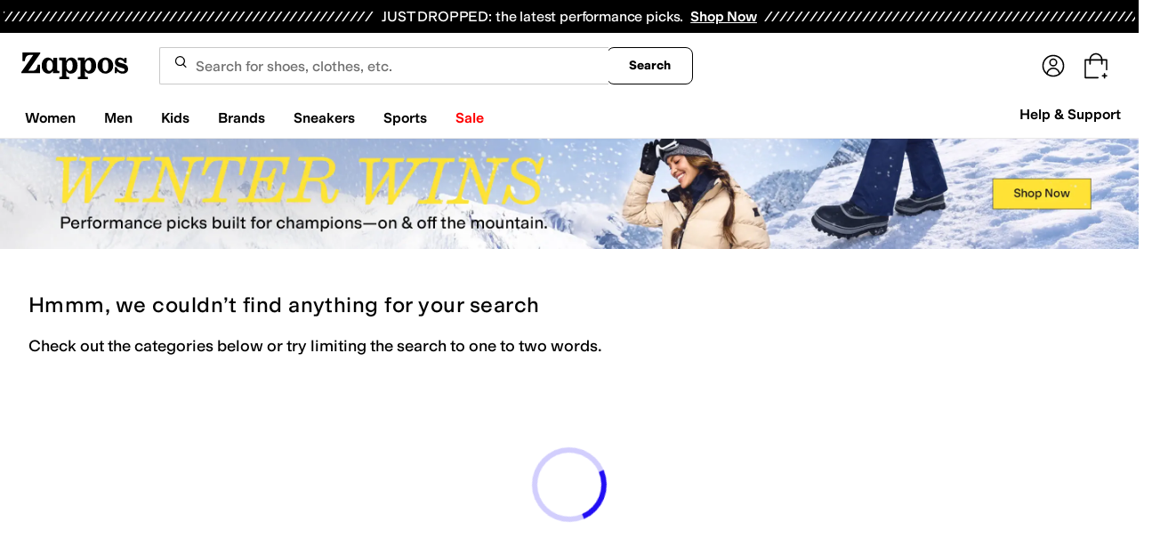

--- FILE ---
content_type: text/html; charset=utf-8
request_url: https://www.zappos.com/atm-anthony-thomas-melillo-beige-clothing/CKvXAUIBK1oCyiPiAgMBCAs.zso?s=price/desc
body_size: 120234
content:
<!doctype html><!-- zfc urlrewrite off --><html lang="en-US" data-marketplace="Zappos"  data-theme="zapr25"  class=""><head><!-- ZFC --><script type="text/javascript">
(function(a){var b={},c=encodeURIComponent,d=a.zfcUUID,e,f=a.location.href;a.onerror=function(a,g,h,i,j){return e="/err.cgi",a&&(e+="?msg="+c(a),g&&(e+="&url="+c(g),h&&(e+="&line="+c(h)),i&&(e+="&column="+c(i))),j&&(j.name&&(e+="&name="+c(j.name)),j.stack&&(e+="&stack="+c(j.stack))),d&&(e+="&uuid="+c(d)),f&&(e+="&location="+c(f)),b[e]||(b[e]=1,(new Image).src=e)),!0};if(a.console&&console.error){var g=console.error;console.error=function(){(new Image).src="/err.cgi?ce="+c(JSON.stringify(arguments))+"&location="+c(f),g.apply(this,arguments)}}})(window)</script><script type="text/javascript">
var zfcCookieDomain='.zappos.com', bmv={}, a9ab=1, pdi=3;
</script>
<script type="text/javascript">
  var zfcUUID = function(){var a=function(){return((1+Math.random())*65536|0).toString(16).substring(1)};return a()+a()+"-"+a()+"-"+a()+"-"+a()+"-"+a()+a()+a()}();
  var zfcUPU = '/atm-anthony-thomas-melillo-beige-clothing/CKvXAUIBK1oCyiPiAgMBCAs.zso?s=price/desc';
  var zfcAHW = [{h: 'a1.zassets.com', r:   3}, {h: 'a2.zassets.com', r:   3}, {h: 'a3.zassets.com', r:   4}];
  var hydraTests = [];
  var zfc = [];
  zfc.push(['initialize', '1770087165226', (new Date).getTime(), 'marty_live_zappos_ssl', 'www.zappos.com', zfcUPU, '6a8d9786-00ab-11f1-92b0-3fc11e653246', zfcUUID]);
  zfc.push(['setEventUrl', '/event.cgi']);
</script><script type="text/javascript">
(function(a,b){function e(){a.K2={cookieDomain:a.zfcCookieDomain,clickCookie:"click",clickAckCookie:"clickAck",hydra:{testParam:"zfcTest"},tryst:{read:"holmes",write:"watson"}},a.todo=[],a.impq=[]}function f(){var b=[];return a.rq&&(g(a.rq)?b=a.rq:a.rq.list&&g(a.rq.list)&&(b=a.rq.list)),b}function g(a){return Object.prototype.toString.call(a)=="[object Array]"}function h(){return d=!0,b.write('<script src="'+c+'" type="text/javascript"></scr'+"ipt>"),!0}function i(b){if(!d){var c,e,f=a.zfcUPU||a.location.toString();b.url&&(c=new RegExp(b.url),e=c.test(f)),(e||!b.url||b.pre||b.post)&&h()}}function j(){var b,c,d=a.hydraTests||[];for(b=0,c=d.length;b<c;b++)if(i(d[b]))return!0}function k(){var a;d||(d=!0,a=b.createElement("script"),a.type="text/javascript",a.src=c,a.async=!0,(b.getElementsByTagName("head")[0]||b.getElementsByTagName("body")[0]).appendChild(a))}function l(){a.zfc&&a.zfc.push(["createWindowId",a.zfcUUID]),e(),a.Gasherbrum.load("sync")}"use strict";var c="/karakoram/js/main.7d31c52.js",d=!1;a.hq={list:[],addTest:function(b){a.hydraTests.push(b),i(b)},push:function(a){var b=a.shift();this[b]&&typeof this[b]=="function"?this[b].apply(this,a):(a.unshift(b),this.list.push(a))}},a.rq={list:f(),push:function(a){this.list.push(a),d||h()}},a.Gasherbrum={load:function(a){a==="sync"?j():a==="async"&&k()}},l()})(window,document)</script><meta charset="utf-8"><meta name="viewport" content="initial-scale=1,maximum-scale=5"> <title>ATM Anthony Thomas Melillo Beige Clothing + FREE SHIPPING | Zappos.com</title><link rel="canonical" href="https://www.zappos.com/atm-anthony-thomas-melillo-beige-clothing/CKvXAUIBK1oCyiPiAgMBCAs.zso" data-rh="true"/><meta name="description" content="Free shipping BOTH ways on ATM Anthony Thomas Melillo, Clothing, Beige from our vast selection of styles. Fast delivery, and 24/7/365 real-person service with a smile. Click or call 800-927-7671." data-rh="true"/><meta name="branch:deeplink:zso" content="/atm-anthony-thomas-melillo-beige-clothing/CKvXAUIBK1oCyiPiAgMBCAs.zso?s=price/desc/" data-rh="true"/><meta name="branch:deeplink:$android_deeplink_path" content="com.zappos.android/search" data-rh="true"/><meta name="robots" content="noindex, nofollow" data-rh="true"/> <link href="https://m.media-amazon.com" rel="preconnect" crossorigin><link href="https://amazon.zappos.com" rel="preconnect" crossorigin><script>(function(w,d,s,l,i){w[l]=w[l]||[];w[l].push({'gtm.start':new Date().getTime(),event:'gtm.js'});var f=d.getElementsByTagName(s)[0],j=d.createElement(s),dl=l!='dataLayer'?'&l='+l:'';j.async=true;j.src='https://www.googletagmanager.com/gtm.js?id='+i+dl;f.parentNode.insertBefore(j,f);})(window,document,'script','dataLayer','GTM-M3HN5KQH');</script><script>document.body.classList.add('jsEnabled');</script><script>window.zfcSessionId = '000649e288b46f2e0000000000042a5b';</script><script>window.__INITIAL_STATE__ = {"account":{"customerInfo":null,"giftCardBalance":null,"giftCardRedeemCode":"","giftCardRedeemError":"","isGiftCardRedeemed":false,"isGiftCardRedeemLoading":false,"cancelOrReturnItems":[],"isLoading":false,"previousOrderAction":"ORDER_ACTION_NONE","isRequestingZawPromotions":false,"zawPromotions":null,"zawPromotionsStatus":null},"address":{"formItem":{},"isLoading":false,"isLoaded":false,"savedAddresses":[]},"ads":{"queuedAds":[],"adCustomerId":null,"adEmailHash":null},"amethyst":{"queue":[]},"ask":{"loading":true},"authentication":null,"autoComplete":{},"autofacet":{"hasRemovedGender":false,"hasRemovedOtherAutofacet":false},"badges":{"metadata":[{"id":"ZBD","name":"25th Exclusive","styles":[{"foregroundColor":"#000000"}],"className":"after:border-r-blue-400","tooltip":"This item is in celebration of Zappos' 25th birthday"},{"id":"OZ","name":"Only on Zappos","styles":[{"foregroundColor":"#000000"}],"className":"after:border-r-purple-400","tooltip":"This item is only sold on Zappos"},{"id":"BS","name":"Best Seller","styles":[{"foregroundColor":"#000000"}],"className":"after:border-r-yellow-400","tooltip":"This item is a top seller in its category"},{"id":"NWC","name":"New Color","styles":[{"foregroundColor":"#000000"}],"className":"after:border-r-[#FD5BD4]","tooltip":"This color has been on Zappos for 14 days or less"},{"id":"NEW","name":"New Arrival","styles":[{"foregroundColor":"#000000"}],"className":"after:border-r-green-300","tooltip":"This item has been on Zappos for 14 days or less"}]},"brandPage":{"isLoaded":false,"notifyEmail":{"isValid":null,"emailAddress":null,"submitted":false}},"cart":{"isLoaded":false,"cartObj":{},"cartCount":null,"error":null,"isCartCountLoaded":false,"isCartCountLoading":false},"checkoutData":{"cartType":null,"estimate":{"shippingDowngrade":{}},"giftOptions":{},"isLoaded":false,"isLoading":false,"isAfterPayLoaded":false,"isAfterPayButtonLoaded":false,"isAmazonPayLoaded":false,"isAmazonPayRedirecting":false,"links":{},"paymentMethodType":"CREDIT_CARD","purchase":{},"selectedAddressId":null,"selectedPaymentInstrumentId":null,"selectedShipOptionId":null,"shipOptions":{},"useAsDefaults":false,"usePromoBalance":true,"usePromoBalanceIsLoading":false,"maxAvailableStep":50},"client":{"request":null,"initialRoute":{"originalUrl":"\u002Fatm-anthony-thomas-melillo-beige-clothing\u002FCKvXAUIBK1oCyiPiAgMBCAs.zso?s=price\u002Fdesc","upstreamUrl":"\u002Fatm-anthony-thomas-melillo-beige-clothing\u002FCKvXAUIBK1oCyiPiAgMBCAs.zso?s=price\u002Fdesc"}},"cookies":{},"customer":false,"deviceProps":{"viewportWidth":null,"viewportHeight":null,"screenWidth":null,"screenHeight":null,"layout":null,"hfLayout":null,"touchDetected":false},"drop":{"inProgress":false},"eGiftCards":{},"emergencyBanner":{"data":true},"environmentConfig":{"checkout":{"zpotHost":"https:\u002F\u002Fzpot-na-prod.zappos.com"},"rum":{"guestRoleArn":"arn:aws:iam::674457004243:role\u002FRUM-Monitor-us-east-1-674457004243-8932397957761-Unauth","identityPoolId":"us-east-1:43ccfb21-7e37-4aa6-b33f-c46f2a820033","appMonitorId":"770a0f34-c5b4-4402-b0cf-d822c189dfb2","region":"us-east-1"},"unleashClientKey":"*:production.43a607fd61a640bf04e96a7258c6d112e65503b4ac6c70d53dc2a7a3","kratos":{"origin":"https:\u002F\u002Fwww.zappos.com\u002Fkratos"},"api":{"account":{"url":"https:\u002F\u002Famazon.zappos.com","akamaiUrl":"https:\u002F\u002Fmafia.zappos.com","siteId":1,"subsiteId":17},"calypso":{"url":"https:\u002F\u002Fprod.olympus.zappos.com","akamaiUrl":"https:\u002F\u002Fwww.zappos.com\u002Fmobileapi\u002Folympus","siteId":1,"subsiteId":17},"cloudcatalog":{"url":"\u002Fdirectapi\u002Fcloudcatalog","v2url":"https:\u002F\u002Fapig.cloudcatalog.zappos.com","siteId":1,"subsiteId":17},"reviewSubmit":{"url":"https:\u002F\u002Fapi.prod.cassiopeia.ugc.zappos.com\u002Fcloudreviews"},"reviewDisplay":{"url":"https:\u002F\u002Fapi.prod.cassiopeia.ugc.zappos.com\u002Fdisplay"},"reviewSummary":{"url":"https:\u002F\u002Fprod-reviewsummary.mkt.zappos.com"},"legacyReviewSubmit":{"url":"https:\u002F\u002Freviews.zcloudcat.com\u002Fcloudreviews"},"mafia":{"url":"https:\u002F\u002Famazon.zappos.com\u002Fmobileapi","amazonUrl":"https:\u002F\u002Famazon.zappos.com\u002Fmobileapi","akamaiUrl":"https:\u002F\u002Fmafia.zappos.com\u002Fmobileapi","siteId":1,"subsiteId":17},"zcs":{"url":"https:\u002F\u002Famazon.zappos.com\u002Fmobileapi","directUrl":"https:\u002F\u002Fzcs-prod.olympus.zappos.com","siteId":1,"subsiteId":17},"janus":{"url":"https:\u002F\u002Fjanus.zappos.com"},"sponsoredAds":{"url":"https:\u002F\u002Fwww.zappos.com\u002Fdirectapi\u002Fads"},"opal":{"url":"https:\u002F\u002Fopal.zappos.com"},"unleash":{"appName":"marty","url":"https:\u002F\u002Fedge.flags.zappos.app\u002Fapi\u002Ffrontend","clientKey":"*:production.43a607fd61a640bf04e96a7258c6d112e65503b4ac6c70d53dc2a7a3"}},"isMartyEnvProduction":true,"isMockApi":false,"imageServer":{"url":"https:\u002F\u002Fwww.zappos.com"},"titaniteConfig":{"amethystEnv":{"marketplace":"zappos","stage":"prod"},"addEventTimeout":100},"canonical":{"host":"www.zappos.com","nonSecureUrl":"http:\u002F\u002Fwww.zappos.com","url":"https:\u002F\u002Fwww.zappos.com"},"akitaKey":"82d48292-c2b6-493d-82f7-6beb65300958","env":{}},"error":null,"exchange":{"preExchangeInfo":{},"postExchangeInfo":{},"isExchangeSubmitting":false,"labelInfo":{},"isExchangeError":false,"productBundleResponse":{},"asinSelectedForExchange":null,"isInitExchangeDataReady":false,"isExchangeErrorMessageDisplay":false},"exchangesData":{"selectedAddressId":null,"confirmedAddressId":null,"canCancelAddress":true,"canChangeAddress":true,"postExchangeInfo":{}},"facets":{"toDisplay":[],"chosenFacetGroup":null,"requestedUrl":"\u002Fatm-anthony-thomas-melillo-beige-clothing\u002FCKvXAUIBK1oCyiPiAgMBCAs.zso?s=price\u002Fdesc","mobileFacetSortToggled":false,"sizingFacetGroupToggled":false,"navigation":{"sizing":[],"core":[],"zEverythingElse":[]},"facetUrlQueryParams":null,"facetUrlPath":null},"facetsV2":{"requestedUrl":"\u002Fatm-anthony-thomas-melillo-beige-clothing\u002FCKvXAUIBK1oCyiPiAgMBCAs.zso?s=price\u002Fdesc","navigationV2":[],"facetUrlQueryParams":null,"facetUrlPath":null,"shouldCollapseOnNextResponse":false},"feedback":{},"filters":{"breadcrumbs":[{"removeUrl":"\u002Fatm-anthony-thomas-melillo-beige\u002FQgErWgLKI-ICAggL.zso?s=price\u002Fdesc\u002F","removeName":"Remove zc1","name":"Clothing","autoFaceted":false},{"removeUrl":"\u002Fatm-anthony-thomas-melillo-clothing\u002FCKvXAVoCyiPiAgIBCw.zso?s=price\u002Fdesc\u002F","removeName":"Remove colorFacet: Beige","name":"Beige","autoFaceted":false},{"removeUrl":"\u002Fbeige-clothing\u002FCKvXAUIBK-ICAgEI.zso?s=price\u002Fdesc\u002F","removeName":"Remove brandNameFacet: ATM Anthony Thomas Melillo","name":"ATM Anthony Thomas Melillo","autoFaceted":false}],"page":0,"pageCount":0,"si":null,"selected":{"singleSelects":{"zc1":["Clothing"]},"multiSelects":{"colorFacet":["Beige"],"brandNameFacet":["ATM Anthony Thomas Melillo"]}},"sort":{"price":"desc"},"autocorrect":{},"executedSearchUrl":"\u002Fatm-anthony-thomas-melillo-beige-clothing\u002FCKvXAUIBK1oCyiPiAgMBCAs.zso?s=price%2Fdesc%2F","urlFilterMapping":{"\u002Fatm-anthony-thomas-melillo-beige-clothing\u002FCKvXAUIBK1oCyiPiAgMBCAs.zso?s=price\u002Fdesc":{"selected":{"singleSelects":{"zc1":["Clothing"]},"multiSelects":{"colorFacet":["Beige"],"brandNameFacet":["ATM Anthony Thomas Melillo"]}},"term":"","sort":{"price":"desc"},"page":0}},"filterToZsoMapping":{"{\"zc1\":[\"Clothing\"],\"colorFacet\":[\"Beige\"],\"brandNameFacet\":[\"ATM Anthony Thomas Melillo\"]}||{\"price\":\"desc\"}|0":"\u002Fatm-anthony-thomas-melillo-beige-clothing\u002FCKvXAUIBK1oCyiPiAgMBCAs.zso?s=price\u002Fdesc"},"isSingleSelectCompleted":false,"originalTerm":"","term":"","honeTag":"ATM Anthony Thomas Melillo Beige Clothing","seoText":"","staleProducts":false,"requestedUrl":"\u002Fatm-anthony-thomas-melillo-beige-clothing\u002FCKvXAUIBK1oCyiPiAgMBCAs.zso?s=price\u002Fdesc","bestForYouSortEligible":false,"applySavedFilters":true,"shouldUrlUpdate":true,"bestForYou":true,"wasSaveFiltersToggled":false,"pills":null,"seoData":{"copy":"","h1Tag":"ATM Anthony Thomas Melillo Beige Clothing"},"termLander":false,"savedsizes":{"id":"","applied":false,"filters":{}},"clearAllFilters":false,"refetchSearch":false},"giftOptions":{"giftOptions":{},"isLoading":false,"isLoaded":false},"headerFooter":{"content":{"Header":{"pageType":null,"pageHeading":null,"pageTitle":null,"canonicalUrl":null,"subPageType":null,"keywords":"","description":null,"pageLayout":"Header","brandName":null,"customerAuth":null,"fullWidth":null,"fullBleed":null,"slotData":{"customer-service-menu":{"pf_rd_p":"1949bf03-6f41-4b09-aadf-3bf757dd3859","subNavMenu":[{"zso":"","link":"\u002Fc\u002Freturn-trans-options","text":"Return Options"},{"zso":"","link":"\u002Fc\u002Fgeneral-questions","text":"FAQs"},{"zso":"","link":"\u002Fsurvey\u002Ftake\u002Fzappos-voc?source=header","text":"Give Us Feedback"}],"heading":{"zso":"","link":"\u002Fc\u002Fcustomer-service","text":"Help & Support"},"pf_rd_r":null,"componentName":"subNavMenu","creativeID":"76ce4855-c5ec-49eb-9bcb-d41de499a6cc"},"header-1":{"image":null,"alt":null,"link":"\u002Fc\u002Fvip","gae":"Header-GB-Rewards-030419","type":null,"creativeID":"a22cdcf1-924f-4331-b253-b43f42db62b3","bgcolor":null,"pf_rd_p":"9ac80bcc-025a-47f3-8e7a-fe4c8e86804a","texts":[{"copy":"Join Zappos VIP","type":"bold"},{"copy":"& Get Expedited Shipping + Earn Points on Every Order! Learn More."}],"retina":null,"pf_rd_r":null,"componentName":"banner","linktext":null},"header-3":{"pf_rd_p":"9944afd6-be88-486f-9fd1-872da4066855","subNavMenu":[{"zso":"","link":"\u002Fc\u002Freturn-trans-options","text":"Return Options"},{"zso":"","link":"\u002Fc\u002Fgeneral-questions","text":"FAQs"},{"zso":"","link":"\u002Fsurvey\u002Ftake\u002Fzappos-voc?source=header","text":"Give Us Feedback"}],"heading":{"zso":"","link":"\u002Fc\u002Fcustomer-service","text":"Help & Support"},"pf_rd_r":null,"componentName":"subNavMenu","creativeID":"76ce4855-c5ec-49eb-9bcb-d41de499a6cc"},"header-5":{"dashboardUrl":"\u002Fc\u002Fvip-dash","enrollCopy":"Join today to start earning!","pf_rd_p":"c4062b71-59eb-4044-831c-7fd4676f3434","pf_rd_r":null,"signinCopy":"Sign in to get started!","cartCopy":"Check out to earn Zappos VIP points worth up to \u003Cspan class=\"emphasis\"\u003E${pointsForCurrentPage}\u003C\u002Fspan\u003E in VIP codes.","pdpCopy":"Earn Zappos VIP points worth up to \u003Cspan class=\"emphasis\"\u003E${pointsForCurrentPage}\u003C\u002Fspan\u003E in VIP codes on this item.","componentName":"vipRewardsTransparency","cartModalCopy":"Check out to earn up to \u003Cspan class=\"emphasis\"\u003E${pointsForModal}\u003C\u002Fspan\u003E in VIP points","creativeID":"b252267a-5c65-419c-b790-ca73173a5044","account":{"cta":"Become a Zappos VIP for \u003Cspan class=\"emphasis\"\u003EFREE\u003C\u002Fspan\u003E!","copy":"VIP members get Free Expedited Shipping on every order and more!"}},"header-9":{"pf_rd_p":"b91943d5-1fb5-4444-81e7-9ee3fb773cb7","genericlink":["\u002Fc\u002Fshipping-and-returns"],"pf_rd_r":null,"componentName":"dynamicRewardsBannerContent","creativeID":"94aa67a9-4350-43e4-918d-5d63f48a03c3","generic":["Every Zappos order comes with FAST, FREE Shipping, plus a FREE 365-Day Return Policy! **More About Shipping & Returns**"]},"logo":{"images":[{"src":"https:\u002F\u002Fm.media-amazon.com\u002Fimages\u002FG\u002F01\u002FZappos\u002F2025\u002Fzappos-logo-new\u002FNewstlogonpadding-zappos-2025-crop_.svg","alt":"Welcome! Go to the Zappos homepage!","width":"120","gae":"header logo","href":"\u002F","height":"30"}],"pf_rd_p":"75bf294e-6231-4158-a7a6-46262813d75a","pf_rd_r":null,"componentName":"images","creativeID":"c60a6243-5cb4-40a8-8a0b-5bde7a3d43fe"},"navmenu":{"pf_rd_p":"b938054a-89db-4f1a-9ad5-b4518c5a97bf","navMenu":[{"link":"\u002Fwomens","searchurl":"txAttrFacet_Gender\u002FWomen","gae":"empty","subNavMenuItems":[{"pf_rd_p":"ed53a624-b772-4feb-a737-a9fff31e6fb4","subNavMenu":[{"zso":"","link":"\u002Fwomen-shoes\u002FCK_XAcABAeICAgEY.zso","gae":"GH-NAV-1-WomensShoes-012326-AllShoes","text":"All Women's Shoes"},{"zso":"","link":"\u002Fwomen-running-shoes\u002FCK_XARC81wEY0O4BwAEB4gIEAQIDGA.zso","gae":"GH-NAV-1-WomensShoes-012326-RunningShoes","text":"Running Shoes"},{"zso":"","link":"\u002Fwomen-lifestyle-sneakers\u002FCK_XARC81wEYz-4BwAEB4gIEAQIDGA.zso","gae":"GH-NAV-1-WomensShoes-012326-LifestyleSneakers","text":"Lifestyle Sneakers"},{"zso":"","link":"\u002Fwomen-boots\u002FCK_XARCz1wHAAQHiAgMBAhg.zso","gae":"GH-NAV-1-WomensShoes-012326-Boots","text":"Boots"},{"zso":"","link":"\u002Fwomen-flats\u002FCK_XARC11wHAAQHiAgMBAhg.zso","gae":"GH-NAV-1-WomensShoes-012326-Flats","text":"Flats"},{"zso":"","link":"\u002Fwomen-clogs\u002FCK_XARC01wHAAQHiAgMBAhg.zso","gae":"GH-NAV-1-WomensShoes-012326-Clogs","text":"Clogs"},{"zso":"","link":"\u002Fwomen-shoes\u002FCK_XAToC4CfAAQHiAgMBGAc.zso","gae":"GH-NAV-1-WomensShoes-012326-Mules","text":"Mules"},{"zso":"","link":"\u002Fwomen-loafers\u002FCK_XARC21wHAAQHiAgMBAhg.zso","gae":"GH-NAV-1-WomensShoes-012326-Loafers","text":"Loafers"},{"zso":"","link":"\u002Fwomen-heels\u002FCK_XARC41wHAAQHiAgMBAhg.zso","gae":"GH-NAV-1-WomensShoes-012326-Heels","text":"Heels"},{"zso":"","link":"\u002Fwomen-sandals\u002FCK_XARC51wHAAQHiAgMBAhg.zso","gae":"GH-NAV-1-WomensShoes-012326-Sandals","text":"Sandals"},{"zso":"","link":"\u002Fwomen-slippers\u002FCK_XARC71wHAAQHiAgMBAhg.zso","gae":"GH-NAV-1-WomensShoes-012326-Slippers","text":"Slippers"}],"heading":{"zso":"","link":"","text":"Shoes"},"pf_rd_r":null,"componentName":"subNavMenu","creativeID":"635a5a63-08d6-4caf-83c3-00818669bb84"},{"pf_rd_p":"70d67252-4a42-4c17-81c6-22c40daaad1c","subNavMenu":[{"zso":"","link":"\u002Fwomen-clothing\u002FCKvXAcABAeICAgEY.zso?s=isNew%2Fdesc%2FgoLiveDate%2Fdesc%2FrecentSalesStyle%2Fdesc%2F","gae":"GN-080725-Womens-Clothing-AllWomensClothing","text":"All Women's Clothing"},{"zso":"","link":"\u002Fwomen-dresses\u002FCKvXARDE1wHAAQHiAgMBAhg.zso?s=isNew%2Fdesc%2FgoLiveDate%2Fdesc%2FrecentSalesStyle%2Fdesc%2F&si=6642563&sy=1","text":"Dresses"},{"zso":"","link":"\u002Fwomen-sweaters\u002FCKvXARDQ1wHAAQHiAgMBAhg.zso?s=isNew%2Fdesc%2FgoLiveDate%2Fdesc%2FrecentSalesStyle%2Fdesc%2F","text":"Sweaters"},{"zso":"","link":"\u002Fwomen-coats-outerwear\u002FCKvXARDH1wHAAQHiAgMBAhg.zso?s=isNew%2Fdesc%2FgoLiveDate%2Fdesc%2FrecentSalesStyle%2Fdesc%2F","text":"Coats & Outerwear"},{"zso":"","link":"\u002Fwomen-jeans\u002FCKvXARDI1wHAAQHiAgMBAhg.zso?s=isNew%2Fdesc%2FgoLiveDate%2Fdesc%2FrecentSalesStyle%2Fdesc%2F&si=6636999&sy=1","text":"Jeans & Denim"},{"zso":"","link":"\u002Fwomen-underwear-intimates\u002FCKvXARDG1wHAAQHiAgMBAhg.zso?s=isNew%2Fdesc%2FgoLiveDate%2Fdesc%2FrecentSalesStyle%2Fdesc%2F","text":"Intimates"},{"zso":"","link":"\u002Fwomen-skirts\u002FCKvXARDN1wHAAQHiAgMBAhg.zso?s=isNew%2Fdesc%2FgoLiveDate%2Fdesc%2FrecentSalesStyle%2Fdesc%2F","text":"Skirts"},{"zso":"","link":"\u002Fwomen-swimwear\u002FCKvXARDR1wHAAQHiAgMBAhg.zso?s=isNew%2Fdesc%2FgoLiveDate%2Fdesc%2FrecentSalesStyle%2Fdesc%2F","gae":"GN-080725-Womens-Clothing-Swimwear","text":"Swimwear & Cover Ups"},{"zso":"","link":"\u002Fwomen-pants\u002FCKvXARDK1wHAAQHiAgMBAhg.zso?s=isNew%2Fdesc%2FgoLiveDate%2Fdesc%2FrecentSalesStyle%2Fdesc%2F","gae":"GN-080725-Womens-Clothing-Pants","text":"Pants"},{"zso":"","link":"\u002Fwomen-clothing\u002FCKvXAToCnw3AAQHiAgMBGAc.zso?s=isNew%2Fdesc%2FgoLiveDate%2Fdesc%2FrecentSalesStyle%2Fdesc%2F","gae":"GN-080725-Womens-Clothing-Activewear","text":"Activewear"},{"zso":"","link":"\u002Fwomen-sleepwear\u002FCKvXARDJ1wHAAQHiAgMBAhg.zso?s=isNew%2Fdesc%2FgoLiveDate%2Fdesc%2FrecentSalesStyle%2Fdesc%2F","gae":"GN-080725-Womens-Clothing-Sleepwear","text":"Sleepwear"},{"zso":"","link":"\u002Fwomen-jumpsuits-rompers\u002FCKvXARCN3QHAAQHiAgMBAhg.zso?s=isNew%2Fdesc%2FgoLiveDate%2Fdesc%2FrecentSalesStyle%2Fdesc%2F","gae":"GN-080725-Womens-Clothing-Rompers","text":"Jumpsuits & Rompers"},{"zso":"","link":"\u002Fwomen-clothing\u002FCKvXAToCuRPAAQHiAgMBGAc.zso?s=isNew%2Fdesc%2FgoLiveDate%2Fdesc%2FrecentSalesStyle%2Fdesc%2F","gae":"GN-080725-Womens-Clothing-PlusSize","text":"Plus Size"},{"zso":"","link":"\u002Fwomen-clothing\u002FCKvXAToCnA3AAQHiAgMBGAc.zso?s=isNew%2Fdesc%2FgoLiveDate%2Fdesc%2FrecentSalesStyle%2Fdesc%2F","gae":"GN-080725-Womens-Clothing-Work-Safety-Apparel","text":"Work & Duty Apparel"}],"heading":{"zso":"","link":"","text":"Clothing"},"pf_rd_r":null,"componentName":"subNavMenu","creativeID":"ed6c308c-6f34-48e4-a4c7-6b456d907222"},{"pf_rd_p":"57087bf6-c45b-4117-b1c5-34eb0c6b8da2","subNavMenu":[{"zso":"","link":"\u002Fwomen-accessories\u002FCOfWAcABAeICAgEY.zso?s=isNew%2Fdesc%2FgoLiveDate%2Fdesc%2FrecentSalesStyle%2Fdesc%2F","text":"All Women's Accessories"},{"zso":"","link":"\u002Fwomen-handbags\u002FCOjWARCS1wHAAQHiAgMBAhg.zso?s=isNew%2Fdesc%2FgoLiveDate%2Fdesc%2FrecentSalesStyle%2Fdesc%2F","gae":"GH-NAV-WomensAccessories-080725-Handbags","text":"Handbags"},{"zso":"","link":"\u002Fwomen-backpacks\u002FCOjWARCQ1wHAAQHiAgMBAhg.zso?s=isNew%2Fdesc%2FgoLiveDate%2Fdesc%2FrecentSalesStyle%2Fdesc%2F","gae":"GH-NAV-WomensAccessories-080725-Backpacks","text":"Backpacks"},{"zso":"","link":"\u002Fwomen-wallets\u002FCOjWARCW1wHAAQHiAgMBAhg.zso?s=isNew%2Fdesc%2FgoLiveDate%2Fdesc%2FrecentSalesStyle%2Fdesc%2F","gae":"GH-NAV-WomensAccessories-080725-Wallets","text":"Wallets"},{"zso":"","link":"\u002Fwomen-jewelry\u002FCK7XAcABAeICAgEY.zso?s=isNew%2Fdesc%2FgoLiveDate%2Fdesc%2FrecentSalesStyle%2Fdesc%2F","gae":"GH-NAV-WomensAccessories-080725-Jewelry","text":"Jewelry"},{"zso":"","link":"\u002Fwomen-socks\u002FCKvXARDO1wHAAQHiAgMBAhg.zso?s=isNew%2Fdesc%2FgoLiveDate%2Fdesc%2FrecentSalesStyle%2Fdesc%2F","gae":"GH-NAV-WomensAccessories-080725-Socks","text":"Socks"},{"zso":"","link":"\u002Fwomen-hats\u002FCOfWARCJ1wHAAQHiAgMBAhg.zso?s=isNew%2Fdesc%2FgoLiveDate%2Fdesc%2FrecentSalesStyle%2Fdesc%2F","gae":"GH-NAV-WomensAccessories-080725-Hats","text":"Hats"},{"zso":"","link":"\u002Fwomen-gloves\u002FCOfWARCH1wHAAQHiAgMBAhg.zso?s=isNew%2Fdesc%2FgoLiveDate%2Fdesc%2FrecentSalesStyle%2Fdesc%2F","gae":"GH-NAV-WomensAccessories-080725-Gloves","text":"Gloves"},{"zso":"","link":"\u002Fwomen-belts\u002FCOfWARCG1wHAAQHiAgMBAhg.zso?s=isNew%2Fdesc%2FgoLiveDate%2Fdesc%2FrecentSalesStyle%2Fdesc%2F","gae":"GH-NAV-1-WomensAccessories-080725-Belts","text":"Belts"}],"heading":{"zso":"","link":"","text":"Accessories & More"},"pf_rd_r":null,"componentName":"subNavMenu","creativeID":"6b40c037-4e6e-4977-a694-fbc2276e1e1f"},{"pf_rd_p":"b5f60f58-0bc9-4501-b693-908c4d9d7ede","subNavMenu":[{"zso":"","link":"\u002Fbirkenstock-women\u002FWgLCAcABAeICAgsY.zso","gae":"GN-Womens-Trending-Birkenstock-120324","text":"Birkenstock"},{"zso":"","link":"\u002Fbrooks-women\u002FWgEawAEB4gICCxg.zso?s=isNew%2Fdesc%2FgoLiveDate%2Fdesc%2FrecentSalesStyle%2Fdesc%2F&si=6605364&sy=1","gae":"GN-Womens-Trending-Brooks-112625","text":"Brooks"},{"zso":"","link":"\u002Fhoka-women\u002FWgKXGsABAeICAgsY.zso?s=isNew%2Fdesc%2FgoLiveDate%2Fdesc%2FrecentSalesStyle%2Fdesc%2F&si=6554812&sy=1","gae":"GN-Womens-Trending-Hoka-110225","text":"HOKA"},{"zso":"","link":"\u002Ffilters\u002Fwomen\u002FWgVrmQOIJMABAeICAgsY.zso?s=isNew%2Fdesc%2FgoLiveDate%2Fdesc%2FrecentSalesStyle%2Fdesc%2F&si=6554548&sy=1","gae":"GN-Womens-Trending-NewBalance-110225","text":"New Balance"},{"zso":"","link":"\u002Fnike-women\u002FWgFvwAEB4gICCxg.zso?s=isNew%2Fdesc%2FgoLiveDate%2Fdesc%2FrecentSalesStyle%2Fdesc%2F&si=6597640%2C6597704%2C6608612%2C6597639%2C6606222%2C6606224%2C6608623%2C6597148%2C6597594%2C6597703%2C6597268%2C6597569%2C6597596%2C6597597%2C6597182%2C6597618%2C6606216%2C6597211%2C6608611%2C6597166%2C6597632%2C6597678%2C6597644%2C6597712%2C6597570%2C6597670%2C6606219%2C6597660%2C6597220%2C6597087%2C6608621%2C6608622%2C6597589%2C6597711%2C6597586%2C6597688&sy=1","gae":"GN-Womens-Trending-Nike-050925","text":"Nike"},{"zso":"","link":"\u002Fon-women\u002FWgLGH8ABAeICAgsY.zso?s=isNew%2Fdesc%2FgoLiveDate%2Fdesc%2FrecentSalesStyle%2Fdesc%2F&si=6548609&sy=1","gae":"GN-Womens-Trending-On-110225","text":"On"},{"zso":"","link":"\u002Fsam-edelman-women\u002FWgL4BMABAeICAgsY.zso?s=isNew%2Fdesc%2FgoLiveDate%2Fdesc%2FrecentSalesStyle%2Fdesc%2F&si=6304077&sy=1","gae":"GN-Womens-Trending-SamEdelman-110225","text":"Sam Edelman"},{"zso":"","link":"\u002Fugg-women\u002FWgKgAsABAeICAgsY.zso?s=isNew%2Fdesc%2FgoLiveDate%2Fdesc%2FrecentSalesStyle%2Fdesc%2F&si=6561919&sy=1","gae":"GN-Womens-Trending-UGG-112625","text":"UGG®"}],"heading":{"zso":"","link":"","text":"Trending Brands"},"pf_rd_r":null,"componentName":"subNavMenu","creativeID":"5b8c2e39-3076-459b-bb71-09ba51133034"},{"pf_rd_p":"dd35cadb-db0b-4222-b9c1-7bae5a417efa","subNavMenu":[{"zso":"","link":"\u002Fwomen\u002FwAEB4gIBGA.zso","gae":"GH-NAV-4-WomensShopBy-092723-ShopAll","text":"All Women's"},{"zso":"","link":"\u002Fwomen\u002FwAEB4gIBGA.zso?s=recentSalesStyle%2Fdesc%2F","gae":"GH-NAV-4-WomensShopby-092723-Bestsellers","text":"Bestsellers"},{"zso":"","link":"\u002Fwomen\u002FwAEB4gIBGA.zso?s=isNew%2Fdesc%2FgoLiveDate%2Fdesc%2FrecentSalesStyle%2Fdesc%2F","gae":"GH-NAV-4-WomensShopby-092723-NewArrivals","text":"New Arrivals"},{"zso":"","link":"\u002Frunning","gae":"GH-NAV-4-WomensShopBy-061925-RunningShop","text":"The Running Shop"},{"zso":"","link":"\u002Fc\u002Foutdoor","gae":"GH-NAV-4-WomensShopBy-061925_Outdoor","text":"The Outdoor Shop"},{"zso":"","link":"\u002Fc\u002Fwork-duty","gae":"GH-NAV-4-WomensShopBy-061925-Work-Duty","text":"Work & Duty Shop"},{"zso":"","link":"\u002Fwomen\u002FwAEBoAIF4gICGCQ.zso?s=recentSalesStyle%2Fdesc%2F","gae":"GH-NAV-4-WomensShopBy-091924-Topratedstyles","text":"Top-Rated Styles"},{"zso":"","link":"\u002Fwomen\u002FwAEB4AEB4gICGBw.zso?s=relevance%2Fdesc","gae":"GH-NAV-4-WomensShopBy-092723-Sale","text":"Sale"}],"heading":{"zso":"","link":"","text":"Shop By"},"pf_rd_r":null,"componentName":"subNavMenu","creativeID":"f82c13de-c017-4ce0-b009-ca14486c6828"},{"pf_rd_p":"d7ef7a71-262c-4706-8684-dd5a90f9703c","subNavMenu":[],"heading":{"zso":"","link":"\u002Fc\u002Fe-gift-cards?asin=B00PR2XIUK","gae":"GH-NAV-4-Womens-072725-GiftCards","text":"E-Gift Cards"},"pf_rd_r":null,"componentName":"subNavMenu","creativeID":"1a00dd9b-97d0-4d27-b93a-61e9faad2c08"},{"random":null,"timer":null,"bgcolor":"#000000","pf_rd_p":"f58db830-6edf-4085-8274-ab09c13824d5","clickmes":[{"image":"https:\u002F\u002Fm.media-amazon.com\u002Fimages\u002FI\u002F71V6OK5HmjL._AC_SR330,340_SR350,350,1,B_BR-10_.jpg","link":"\u002Fugg-women\u002FWgKgAsABAeICAgsY.zso?si=6562881,6563548,5146514,83599,5373727,6562033,6561941,6624833,6562866,3635354,3621466,3621456&sy=1","alt":"","gae":"GNA-020126-NavWomen-BP-UGG","maintext":"Shop Women's UGG"}],"pf_rd_r":null,"display":null,"componentName":"clickmes","type":"headernav","title":null,"creativeID":"1e3435f2-2392-4b35-8f2a-298aedaa87a1","calltoaction":null},{"random":null,"timer":null,"bgcolor":"#000000","pf_rd_p":"5ec72fc0-5d75-4859-9e71-49e438f076bc","clickmes":[{"image":"https:\u002F\u002Fm.media-amazon.com\u002Fimages\u002FI\u002F611X06VbU0L._AC_SR330,340_SR350,350,1,B_BR-10_.jpg","link":"\u002Fcrocs-women\u002FWgKDB8ABAeICAgsY.zso?s=isNew%2Fdesc%2FgoLiveDate%2Fdesc%2FrecentSalesStyle%2Fdesc%2F&si=6643491&sy=1","alt":"","gae":"GNB-020126-NavWomen-MTG-Crocs","maintext":"Shop Women's Crocs"}],"pf_rd_r":null,"display":null,"componentName":"clickmes","type":"headernav","title":null,"creativeID":"c44eafbd-352f-4406-a7e0-ee366a44714d","calltoaction":null}],"text":"Women"},{"link":"\u002Fmens","searchurl":"txAttrFacet_Gender\u002FMen","subNavMenuItems":[{"pf_rd_p":"19bceb00-0a56-41a6-b4cb-0adb0dd61940","subNavMenu":[{"zso":"","link":"\u002Fmen-shoes\u002FCK_XAcABAuICAgEY.zso","gae":"GH-NAV-1-MensShoes-012326-AllShoes","text":"All Men's Shoes"},{"zso":"","link":"\u002Fmen-running-shoes\u002FCK_XARC81wEY0O4BwAEC4gIEAQIDGA.zso","gae":"GH-NAV-1-MensShoes-012326-RunningShoes","text":"Running Shoes"},{"zso":"","link":"\u002Fmen-lifestyle-sneakers\u002FCK_XARC81wEYz-4BwAEC4gIEAQIDGA.zso","gae":"GH-NAV-1-MensShoes-012326-LifestyleSneakers","text":"Lifestyle Sneakers"},{"zso":"","link":"\u002Fmen-boots\u002FCK_XARCz1wHAAQLiAgMBAhg.zso","gae":"GH-NAV-1-MensShoes-012326-Boots","text":"Boots"},{"zso":"","link":"\u002Fmen-hiking\u002FCK_XARCA9gHAAQLiAgMBAhg.zso","gae":"GH-NAV-1-MensShoes-012326-Hiking","text":"Hiking"},{"zso":"","link":"\u002Fmen-loafers\u002FCK_XARC21wHAAQLiAgMBAhg.zso","gae":"GH-NAV-1-MensShoes-012326-Loafers","text":"Loafers"},{"zso":"","link":"\u002Fmen-oxfords\u002FCK_XARC31wHAAQLiAgMBAhg.zso","gae":"GH-NAV-1-MensShoes-012326-Oxfords","text":"Oxfords"},{"zso":"","link":"\u002Fmen-sandals\u002FCK_XARC51wHAAQLiAgMBAhg.zso","gae":"GH-NAV-1-MensShoes-012326-Sandals","text":"Sandals"},{"zso":"","link":"\u002Fmen-slippers\u002FCK_XARC71wHAAQLiAgMBAhg.zso","gae":"GH-NAV-1-MensShoes-012326-Slippers","text":"Slippers"}],"heading":{"zso":"","link":"","text":"Shoes"},"pf_rd_r":null,"componentName":"subNavMenu","creativeID":"e9835b74-197a-4dc1-96b1-a200ac286f1d"},{"pf_rd_p":"92b80889-797c-40ef-aab1-b0d2c19aac66","subNavMenu":[{"zso":"","link":"\u002Fmen-clothing\u002FCKvXAcABAuICAgEY.zso?s=isNew%2Fdesc%2FgoLiveDate%2Fdesc%2FrecentSalesStyle%2Fdesc%2F","gae":"GH-NAV-2-R1-Mens-MensAllClothing-081325","text":"All Men's Clothing"},{"zso":"","link":"\u002Fmen-shirts-tops\u002FCKvXARDL1wHAAQLiAgMBAhg.zso?s=isNew%2Fdesc%2FgoLiveDate%2Fdesc%2FrecentSalesStyle%2Fdesc%2F","gae":"GH-NAV-2-R2-Mens-MensShirtsTops-081325","text":"Shirts & Tops"},{"zso":"","link":"\u002Fmen-coats-outerwear\u002FCKvXARDH1wHAAQLiAgMBAhg.zso?s=isNew%2Fdesc%2FgoLiveDate%2Fdesc%2FrecentSalesStyle%2Fdesc%2F","gae":"GH-NAV-2-R7-Mens-Coats-091925","text":"Coats & Outerwear"},{"zso":"","link":"\u002Fmen-hoodies-sweatshirts\u002FCKvXARDF1wHAAQLiAgMBAhg.zso?s=isNew%2Fdesc%2FgoLiveDate%2Fdesc%2FrecentSalesStyle%2Fdesc%2F","gae":"GH-NAV-2-R4-Mens-Hoodies-091925","text":"Hoodies & Sweatshirts"},{"zso":"","link":"\u002Fmen-clothing\u002FCKvXAToCnw3AAQLiAgMBGAc.zso?s=isNew%2Fdesc%2FgoLiveDate%2Fdesc%2FrecentSalesStyle%2Fdesc%2F","gae":"GH-NAV-2-R9-Mens-Activewear-081325","text":"Activewear"},{"zso":"","link":"\u002Fmen-jeans\u002FCKvXARDI1wHAAQLiAgMBAhg.zso?s=isNew%2Fdesc%2FgoLiveDate%2Fdesc%2FrecentSalesStyle%2Fdesc%2F","gae":"GH-NAV-2-R5-Mens-Jeans-081325","text":"Jeans"},{"zso":"","link":"\u002Fmen-pants\u002FCKvXARDK1wHAAQLiAgMBAhg.zso?s=isNew%2Fdesc%2FgoLiveDate%2Fdesc%2FrecentSalesStyle%2Fdesc%2F","gae":"GH-NAV-2-R7-Mens-Pants-081325","text":"Pants"},{"zso":"","link":"\u002Fmen-sleepwear\u002FCKvXARDJ1wHAAQLiAgMBAhg.zso?s=isNew%2Fdesc%2FgoLiveDate%2Fdesc%2FrecentSalesStyle%2Fdesc%2F","gae":"GH-NAV-2-R8-Mens-Sleepwear-103125","text":"Sleepwear"},{"zso":"","link":"\u002Fmen-underwear\u002FCKvXARDT1wHAAQLiAgMBAhg.zso?s=isNew%2Fdesc%2FgoLiveDate%2Fdesc%2FrecentSalesStyle%2Fdesc%2F","gae":"GH-NAV-2-R10-Mens-Underwear-103125","text":"Underwear"},{"zso":"","link":"\u002Fmen-clothing\u002FCKvXAToCnA3AAQLiAgMBGAc.zso?s=isNew%2Fdesc%2FgoLiveDate%2Fdesc%2FrecentSalesStyle%2Fdesc%2F","gae":"GH-NAV-2-R10-Mens-WorkDutyApparel-081325","text":"Work & Duty Apparel"}],"heading":{"zso":"","link":"","text":"Clothing"},"pf_rd_r":null,"componentName":"subNavMenu","creativeID":"abcccf32-66ba-4057-814f-f109a50b3935"},{"pf_rd_p":"a9d1a39d-95eb-4d89-a61b-41f333c35dd6","subNavMenu":[{"zso":"","link":"\u002Fmen-accessories\u002FCOfWAcABAuICAgEY.zso?s=isNew%2Fdesc%2FgoLiveDate%2Fdesc%2FrecentSalesStyle%2Fdesc%2F","gae":"GH-NAV-3-R1-Mens-Global-ShopAllAccessories-081325","text":"All Men's Accessories"},{"zso":"","link":"\u002Fmen-hats\u002FCOfWARCJ1wHAAQLiAgMBAhg.zso?s=isNew%2Fdesc%2FgoLiveDate%2Fdesc%2FrecentSalesStyle%2Fdesc%2F","gae":"GH-NAV-3-R2-Mens-Global-Hats-081325","text":"Hats"},{"zso":"","link":"\u002Fmen-bags\u002FCOjWAcABAuICAgEY.zso?s=isNew%2Fdesc%2FgoLiveDate%2Fdesc%2FrecentSalesStyle%2Fdesc%2F","gae":"GH-NAV-3-R3-Mens-Global-Bags-081325","text":"Bags"},{"zso":"","link":"\u002Fmen-belts\u002FCOfWARCG1wHAAQLiAgMBAhg.zso?s=isNew%2Fdesc%2FgoLiveDate%2Fdesc%2FrecentSalesStyle%2Fdesc%2F","gae":"GH-NAV-3-R4-Mens-Global-Belts-081325","text":"Belts"},{"zso":"","link":"\u002Fmen-watches\u002FCLHXAcABAuICAgEY.zso?s=isNew%2Fdesc%2FgoLiveDate%2Fdesc%2FrecentSalesStyle%2Fdesc%2F","gae":"GH-NAV-3-R5-Mens-Global-Watches-081325","text":"Watches"},{"zso":"","link":"\u002Fmen-wallets\u002FCOjWARCW1wHAAQLiAgMBAhg.zso?s=isNew%2Fdesc%2FgoLiveDate%2Fdesc%2FrecentSalesStyle%2Fdesc%2F","gae":"GH-NAV-3-R7-Mens-Global-Wallets-081325","text":"Wallets"},{"zso":"","link":"\u002Fmen-gloves\u002FCOfWARCH1wHAAQLiAgMBAhg.zso?s=isNew%2Fdesc%2FgoLiveDate%2Fdesc%2FrecentSalesStyle%2Fdesc%2F","gae":"GH-NAV-3-R8-Mens-Global-Gloves-081325","text":"Gloves"},{"zso":"","link":"\u002Fmen-socks\u002FCKvXARDO1wHAAQLiAgMBAhg.zso?s=isNew%2Fdesc%2FgoLiveDate%2Fdesc%2FrecentSalesStyle%2Fdesc%2F","gae":"GH-NAV-3-R9-Mens-Global-Socks-081325","text":"Socks"}],"heading":{"zso":"","link":"","text":"Accessories & More"},"pf_rd_r":null,"componentName":"subNavMenu","creativeID":"06834f04-5c96-4ab7-933f-52501fab1af4"},{"pf_rd_p":"962de4fd-01fe-4031-bff9-193f693740a9","subNavMenu":[{"zso":"","link":"\u002Fasics-men\u002FWgELwAEC4gICCxg.zso?s=isNew%2Fdesc%2FgoLiveDate%2Fdesc%2FrecentSalesStyle%2Fdesc%2F&si=6606466&sy=1","gae":"GN-Mens-Trending-Brands-ASICS-112625","text":"ASICS"},{"zso":"","link":"\u002Ffilters\u002Fmen\u002FWgTCAeUDwAEC4gICCxg.zso?s=isNew%2Fdesc%2FgoLiveDate%2Fdesc%2FrecentSalesStyle%2Fdesc%2F&si=6502706%2C6502727%2C6502759%2C6502976%2C6502726%2C6442950%2C6502739%2C6502697%2C6460685%2C6442953%2C6356025%2C6277709&sy=1","gae":"GN-Mens-Trending-Brands-Birkenstock-030625","text":"Birkenstock"},{"zso":"","link":"\u002Fbrooks-men\u002FWgEawAEC4gICCxg.zso?s=isNew%2Fdesc%2FgoLiveDate%2Fdesc%2FrecentSalesStyle%2Fdesc%2F&si=6556851&sy=1","gae":"GN-Mens-Trending-Brands-Brooks-100525","text":"Brooks"},{"zso":"","link":"\u002Fhoka-men-shoes\u002FCK_XAVoClxrAAQLiAgMBCxg.zso?s=isNew%2Fdesc%2FgoLiveDate%2Fdesc%2FrecentSalesStyle%2Fdesc%2F&si=6554957&sy=1","gae":"GN-Mens-Trending-Brands-Hoka-112625","text":"HOKA"},{"zso":"","link":"\u002Fmerrell-men-shoes\u002FCK_XAVICtwPAAQLiAgMBGAo.zso?s=isNew%2Fdesc%2FgoLiveDate%2Fdesc%2FrecentSalesStyle%2Fdesc%2F&si=6581931&sy=1","gae":"GN-Mens-Trending-Brands-Merrell-080325","text":"Merrell"},{"zso":"","link":"\u002Ffilters\u002Fmen\u002FWgdrmQPdA4gkwAEC4gICCxg.zso?s=isNew%2Fdesc%2FgoLiveDate%2Fdesc%2FrecentSalesStyle%2Fdesc%2F&si=6554465&sy=1","gae":"GN-Mens-Trending-Brands-NewBalance-110225","text":"New Balance"},{"zso":"","link":"\u002Fnike-men\u002FWgFvwAEC4gICCxg.zso?s=isNew%2Fdesc%2FgoLiveDate%2Fdesc%2FrecentSalesStyle%2Fdesc%2F&si=6597813%2C6597496%2C6597515%2C6597560%2C6597541%2C1226525%2C6597615%2C6597533%2C6597848%2C6597528%2C6597838%2C6597529%2C6597036%2C6597535%2C6597503%2C6597082%2C6597516%2C6597802%2C6597663%2C6597018%2C6597532%2C6597563%2C6597624%2C6597524%2C6597538%2C6597550%2C6597556%2C6597601%2C6597506%2C6597611%2C6597517%2C6597551%2C4627484%2C6597513%2C6597499%2C6597627%2C4318831%2C4627508%2C5224061&sy=1","gae":"GN-Mens-Trending-Brands-Nike-080325","text":"Nike"},{"zso":"","link":"\u002Fon-men\u002FWgLGH8ABAuICAgsY.zso?s=isNew%2Fdesc%2FgoLiveDate%2Fdesc%2FrecentSalesStyle%2Fdesc%2F&si=6548751&sy=1","gae":"GN-Mens-Trending-Brands-On-100525","text":"On"},{"zso":"","link":"\u002Fugg-men\u002FWgKgAsABAuICAgsY.zso?s=isNew%2Fdesc%2FgoLiveDate%2Fdesc%2FrecentSalesStyle%2Fdesc%2F&si=6563106&sy=1","gae":"GN-Mens-Trending-Brands-UGG-112625","text":"UGG®"}],"heading":{"zso":"","link":"","text":"Trending Brands"},"pf_rd_r":null,"componentName":"subNavMenu","creativeID":"9afa4b15-86c7-49ea-bd7d-131260147bab"},{"pf_rd_p":"1aca1600-5a2a-488f-abda-e91b28120e94","subNavMenu":[{"zso":"","link":"\u002Fmen\u002FwAEC4gIBGA.zso","gae":"GH-NAV-4-R7-Mens-Global-ShopAll-101223","text":"All Men's"},{"zso":"","link":"\u002Fmen\u002FwAEC4gIBGA.zso?s=recentSalesStyle\u002Fdesc\u002F","gae":"GH-NAV-4-R1-Mens-Global-BestSellers-101223","text":"Bestsellers"},{"zso":"","link":"\u002Fmen\u002FwAEC4gIBGA.zso?s=isNew\u002Fdesc\u002FgoLiveDate\u002Fdesc\u002FrecentSalesStyle\u002Fdesc\u002F","gae":"GH-NAV-4-R2-Mens-Global-NewArrivals-101223","text":"New Arrivals"},{"zso":"","link":"\u002Fmen\u002FwAECoAIF4gICGCQ.zso?s=recentSalesStyle%2Fdesc%2F","gae":"GH-NAV-4-R5-Mens-Global-091924-Topratedstyles","text":"Top-Rated Styles"},{"zso":"","link":"\u002Frunning","gae":"GH-NAV-4-R5-Mens-Global-RunningShop-061925","text":"The Running Shop"},{"zso":"","link":"\u002Fc\u002Foutdoor","gae":"GH-NAV-4-R5-Mens-Global-OutdoorShop-061925","text":"The Outdoor Shop"},{"zso":"","link":"\u002Fc\u002Fwork-duty","gae":"GH-NAV-4-R5-Mens-Global-Work-Duty-061925","text":"Work & Duty Shop"},{"zso":"","link":"\u002Fmen\u002FwAEC4AEB4gICGBw.zso","gae":"GH-NAV-4-R5-Mens-Global-Sale-101223","text":"Sale"}],"heading":{"zso":"","link":"","text":"Shop By"},"pf_rd_r":null,"componentName":"subNavMenu","creativeID":"f218a6c1-22a3-4a9a-9dc6-f348021da89c"},{"pf_rd_p":"2eaa097b-c265-4891-8763-0cb7363533fc","subNavMenu":[],"heading":{"zso":"","link":"\u002Fc\u002Fe-gift-cards?asin=B00PR2XIUK","gae":"GH-NAV-4-mens-072725-GiftCards","text":"E-Gift Cards"},"pf_rd_r":null,"componentName":"subNavMenu","creativeID":"eb47bd0c-6fdd-46e3-8bc3-cfeef1cc9ff0"},{"random":null,"timer":null,"bgcolor":"#000000","pf_rd_p":"0d361e2c-e66f-4078-b95f-1ead663fe593","clickmes":[{"image":"https:\u002F\u002Fm.media-amazon.com\u002Fimages\u002FI\u002F61HYzrmy2cL._AC_SR330,340_SR350,350,1,B_BR-10_.jpg","link":"\u002Fcrocs-men\u002FWgKDB8ABAuICAgsY.zso","alt":"","gae":"GNA-020126-NavMen-BP-Crocs","maintext":"Shop Men's Crocs"}],"pf_rd_r":null,"display":null,"componentName":"clickmes","type":"headernav","title":null,"creativeID":"df4e2662-4945-4eef-a739-0e8a4e051209","calltoaction":null},{"random":null,"timer":null,"bgcolor":"#000000","pf_rd_p":"6ab3ef61-e3b4-4aee-a7b0-4b724df57cbc","clickmes":[{"image":"https:\u002F\u002Fm.media-amazon.com\u002Fimages\u002FI\u002F71--LoYHUFL._AC_SR330,340_SR350,350,1,B_BR-10_.jpg","link":"\u002Fmen-boots\u002FCK_XARCz1wHAAQLiAgMBAhg.zso?si=6558886,6459715,6477686,6459712,450004,14075,6411358,4819743,6460413,6580955,6571012,6558915,6459701,6431659,5460469,6562109,6344233,5079187,5531887,5255473&sy=1","alt":"","gae":"GNB-020126-NavMen-MTG-Boots","maintext":"Shop Boots"}],"pf_rd_r":null,"display":null,"componentName":"clickmes","type":"headernav","title":null,"creativeID":"3e3a9944-9efa-4e12-b10b-8c4af2e1a622","calltoaction":null}],"text":"Men"},{"link":"\u002Fkids","gae":"empty","subNavMenuItems":[{"pf_rd_p":"7c739fe1-a051-4538-ba82-f9fa9ee04d88","subNavMenu":[{"zso":"","link":"\u002Fboys","gae":"GH-NAV-4-R1-Kids-Global-ShopAllABoys-109223","text":"All Boys'"},{"zso":"","link":"\u002Fboys-boots\u002FCK_XARCz1wHAAQTiAgMBAhg.zso","gae":"GH-NAV-4-R3-Kids-Global-BoysBoots-109223","text":"Boots"},{"zso":"","link":"\u002Fboys-coats-outerwear\u002FCKvXARDH1wHAAQTiAgMBAhg.zso","gae":"GH-NAV-4-R5-Kids-Global-BoysCoats-109223","text":"Coats & Jackets"},{"zso":"","link":"\u002Fboys-hoodies-sweatshirts\u002FCKvXARDF1wHAAQTiAgMBAhg.zso","gae":"GH-NAV-4-R7-Kids-Global-BoysSweatshirts-091925","text":"Hoodies & Sweatshirts"},{"zso":"","link":"\u002Fboys-sneakers-athletic-shoes\u002FCK_XARC81wHAAQTiAgMBAhg.zso","gae":"GH-NAV-4-R2-Kids-Global-BoysSneakers-109223","text":"Sneakers"},{"zso":"","link":"\u002Fboys-shirts-tops\u002FCKvXARDL1wHAAQTiAgMBAhg.zso","gae":"GH-NAV-4-R4-Kids-Global-BoysShirtsTops-109223","text":"Shirts & Tops"},{"zso":"","link":"\u002Fboys-pants\u002FCKvXARDK1wHAAQTiAgMBAhg.zso","gae":"GH-NAV-4-R6-Kids-Global-BoysPants-109223","text":"Pants"},{"zso":"","link":"\u002Fboys-loafers\u002FCK_XARC21wHAAQTiAgMBAhg.zso","gae":"GH-NAV-4-R8-Kids-Global-BoysLoafers-041625","text":"Loafers"},{"zso":"","link":"\u002Fboys-oxfords\u002FCK_XARC31wHAAQTiAgMBAhg.zso","gae":"GH-NAV-4-R8-Kids-Global-BoysOxfords-121825","text":"Oxfords"},{"zso":"","link":"\u002Fboys-sandals\u002FCK_XARC51wHAAQTiAgMBAhg.zso","gae":"GH-NAV-4-R8-Kids-Global-BoysSandals-109223","text":"Sandals"},{"zso":"","link":"\u002Fboys-shorts\u002FCKvXARDM1wHAAQTiAgMBAhg.zso","gae":"GH-NAV-4-R8-Kids-Global-BoysShorts-109223","text":"Shorts"},{"zso":"","link":"\u002Fboys-swimwear\u002FCKvXARDR1wE6AtUewAEE4gIEAQIYBw.zso","gae":"GH-NAV-4-R8-Kids-Global-Swimwear-060225","text":"Swimwear"},{"zso":"","link":"\u002Fboys-sleepwear\u002FCKvXARDJ1wHAAQTiAgMBAhg.zso","gae":"GH-NAV-4-R8-Kids-Global-BoysPJs-109223","text":"Pajamas"},{"zso":"","link":"\u002Fboys\u002FOgKZIsABBOICAhgH.zso?s=relevance%2Fdesc","gae":"GH-NAV-4-R8-Kids-Global-BoysAdaptive-109223","text":"Adaptive"}],"heading":{"zso":"","link":"","text":"Boys"},"pf_rd_r":null,"componentName":"subNavMenu","creativeID":"05cec763-f1db-4101-bd64-4b703bed6a9b"},{"pf_rd_p":"a06339a0-95f1-4f39-a6b2-90441fa0678e","subNavMenu":[{"zso":"","link":"\u002Fgirls","gae":"GH-NAV-4-R1-Kids-Global-ShopAllGirls-109223","text":"All Girls'"},{"zso":"","link":"\u002Fgirls-boots\u002FCK_XARCz1wHAAQPiAgMBAhg.zso","gae":"GH-NAV-4-R3-Kids-Global-GirlsBoots-109223","text":"Boots"},{"zso":"","link":"\u002Fgirls-coats-outerwear\u002FCKvXARDH1wHAAQPiAgMBAhg.zso","gae":"GH-NAV-4-R5-Kids-Global-GirlsCoats-109223","text":"Coats & Jackets"},{"zso":"","link":"\u002Fgirls-sweaters\u002FCKvXARDQ1wHAAQPiAgMBAhg.zso","gae":"GH-NAV-4-R7-Kids-Global-GirlsSweaters-091925","text":"Sweaters"},{"zso":"","link":"\u002Fgirls-sneakers-athletic-shoes\u002FCK_XARC81wHAAQPiAgMBAhg.zso","gae":"GH-NAV-4-R2-Kids-Global-GirlsSneakers-109223","text":"Sneakers"},{"zso":"","link":"\u002Fgirls-shirts-tops\u002FCKvXARDL1wHAAQPiAgMBAhg.zso","gae":"GH-NAV-4-R6-Kids-Global-GirlsShirts-109223","text":"Shirts & Tops"},{"zso":"","link":"\u002Fgirls-dresses\u002FCKvXARDE1wHAAQPiAgMBAhg.zso","gae":"GH-NAV-4-R4-Kids-Global-GirlsDresses-109223","text":"Dresses"},{"zso":"","link":"\u002Fgirls-pants\u002FCKvXARDK1wHAAQPiAgMBAhg.zso","gae":"GH-NAV-4-R7-Kids-Global-GirlsPants-109223","text":"Pants"},{"zso":"","link":"\u002Fgirls-flats\u002FCK_XARC11wHAAQPiAgMBAhg.zso","gae":"GH-NAV-4-R8-Kids-Global-GirlsFlats-060225","text":"Flats"},{"zso":"","link":"\u002Fgirls-sandals\u002FCK_XARC51wHAAQPiAgMBAhg.zso","gae":"GH-NAV-4-R8-Kids-Global-GirlsSandals-109223","text":"Sandals"},{"zso":"","link":"\u002Fgirls-shorts\u002FCKvXARDM1wHAAQPiAgMBAhg.zso","gae":"GH-NAV-4-R8-Kids-Global-GirlsShorts-060225","text":"Shorts"},{"zso":"","link":"\u002Fgirls-swimwear\u002FCKvXARDR1wHAAQPiAgMBAhg.zso","gae":"GH-NAV-4-R8-Kids-Global-GirlsSwimwear-060225","text":"Swimwear"},{"zso":"","link":"\u002Fgirls-sleepwear\u002FCKvXARDJ1wHAAQPiAgMBAhg.zso","gae":"GH-NAV-4-R11-Kids-Global-GirlsPJs-109223","text":"Pajamas"},{"zso":"","link":"\u002Fgirls\u002FOgKZIsABA-ICAhgH.zso?s=relevance%2Fdesc","gae":"GH-NAV-4-R12-Kids-Global-GirlsAdaptive-109223","text":"Adaptive"}],"heading":{"zso":"","link":"","text":"Girls"},"pf_rd_r":null,"componentName":"subNavMenu","creativeID":"173088f9-3ea9-4ac4-af5d-970631d20c93"},{"pf_rd_p":"420bf559-f85c-4758-a42a-3320e033033a","subNavMenu":[{"zso":"","link":"\u002Faccessories\u002FCOfWAToC1R7iAgIBBw.zso?s=recentSalesStyle%2Fdesc%2F","gae":"GH-NAV-4-R1-Kids-Global-ShopAllKidsAccessories-109223","text":"All Kids' Accessories"},{"zso":"","link":"\u002Fbackpacks\u002FCOjWARCQ1wE6AtUe4gIDAQIH.zso","gae":"GH-NAV-4-R2-Kids-Global-KidsBackpacks-109223","text":"Backpacks"},{"zso":"","link":"\u002Fhats\u002FCOfWARCJ1wE6AtUe4gIDAQIH.zso","gae":"GH-NAV-4-R3-Kids-Global-Hats-109223","text":"Hats"}],"heading":{"zso":"","link":"","text":"Accessories & More"},"pf_rd_r":null,"componentName":"subNavMenu","creativeID":"54a1b0d3-654a-4f78-966c-28ad414c44be"},{"pf_rd_p":"86b70bf5-d3b3-4450-8788-6c15aee98a3b","subNavMenu":[{"zso":"","link":"\u002Fnull\u002FOgK_E-ICAQc.zso","gae":"GH-NAV-Kids-BigKid-111925","text":"Big Kid (7-12 yrs)"},{"zso":"","link":"\u002Fnull\u002FOgLBE-ICAQc.zso","gae":"GH-NAV-Kids-LittleKid-111925","text":"Little Kid (4-7 yrs)"},{"zso":"","link":"\u002Fnull\u002FOgK-E-ICAQc.zso","gae":"GH-NAV-Kids-Toddler-111925","text":"Toddler (9 mos-4 yrs)"},{"zso":"","link":"\u002Fnull\u002FOgK8E-ICAQc.zso","gae":"GH-NAV-Kids-Infant-111925","text":"Infant (0-9 mos)"},{"zso":"","link":"\u002Fc\u002Fkids-shoe-size-chart","gae":"GH-NAV-Kids-AtHomeSizer-061925","text":"At Home Shoe Sizer"}],"heading":{"zso":"","link":"","text":"Shop By Size"},"pf_rd_r":null,"componentName":"subNavMenu","creativeID":"11ad4b5e-9c31-44cc-aa40-ca2fc6779ba7"},{"pf_rd_p":"02248274-1d54-48fd-9b51-e88805f8fcf8","subNavMenu":[{"zso":"","link":"\u002Fnull\u002FOgLWL-ICAQc.zso?s=isNew%2Fdesc%2FgoLiveDate%2Fdesc%2FrecentSalesStyle%2Fdesc%2F","gae":"GH-NAV-4-R1-Kids-Global-ShopAllKidsNewArrivals-112625","text":"All New Arrivals"},{"zso":"","link":"\u002Fathletic-shoes\u002FCK_XARC81wEYy-4BOgLVHuICBAECAwc.zso","gae":"GH-NAV-4-R3-Kids-Global-NewAthletic-109223","text":"Kids' Athletic Shoes"},{"zso":"","link":"\u002Fwomen\u002FOgLnF8ABAeICAhgH.zso?s=isNew%2Fdesc%2FgoLiveDate%2Fdesc%2FrecentSalesStyle%2Fdesc%2F","gae":"GH-NAV-4-R4-Kids-Global-NewJuniors-109223","text":"Juniors & Teen"},{"zso":"","link":"\u002Fshoes\u002FCK_XAToE1yXWL-ICAwEHBw.zso?s=relevance%2Fdesc","gae":"GH-NAV-4-R5-Kids-Global-Easyon-121923","text":"Easy On Shoes"},{"zso":"","link":"\u002Fcleats\u002FCK_XARC81wEYzO4BOgLVHuICBAECAwc.zso?s=relevance%2Fdesc","gae":"GH-NAV-4-R6-Kids-Global-NewSale-010324","text":"Sports Cleats"},{"zso":"","link":"\u002Fshoes\u002FCK_XAeICAjABggMD4fMB.zso?s=isNew%2Fdesc%2FgoLiveDate%2Fdesc%2FrecentSalesStyle%2Fdesc%2F&si=6624709%2C6583216%2C6583263%2C6651117%2C6653558%2C6645431%2C6546053%2C6639446%2C6661259%2C6607260%2C6624639%2C6607234%2C6607884%2C6583239%2C6607881%2C6545774%2C6485271%2C6624615%2C6669217%2C6661263%2C6592139%2C6604270%2C6646398%2C6661262%2C6607713%2C6524707%2C6328518%2C6524697%2C5472042%2C5707404%2C6441673%2C6471799%2C6607254%2C6669236%2C6669209%2C6607238%2C6466334%2C6571349%2C6570295%2C4867350%2C6571710%2C6463102%2C6607250%2C6653554%2C6653564%2C6640729%2C6544123%2C6653563%2C6607251%2C6381350%2C6604258%2C6645552%2C6367831%2C5736016%2C6607253%2C6640727%2C6653551%2C6607886%2C6553951%2C6553954%2C6669223%2C6664483%2C6544978%2C6607269%2C6607257%2C6443772%2C6501644%2C6570287%2C6607244%2C6651116%2C6653560%2C6653561%2C6563883%2C6554655%2C6669215%2C6651119%2C6510975%2C6486840%2C6640713%2C6547135%2C6328512%2C6653565%2C6381349%2C6443744%2C6403535%2C6531064%2C6644069%2C6639445%2C6211031%2C6640722%2C6556680%2C6211017%2C6542582%2C6367833%2C6530884%2C6485258%2C6607268%2C6584187%2C6640723%2C6470660%2C6542760&sy=1","gae":"GH-NAV-4-R2-Kids-Global-NewCharacterFaves-109223","text":"Character Favorites"},{"zso":"","link":"\u002Fnull\u002FOgLVHuABAeICAgcc.zso?s=isNew%2Fdesc%2FgoLiveDate%2Fdesc%2FrecentSalesStyle%2Fdesc%2F","gae":"GH-NAV-4-R6-Kids-Global-NewSale-109223","text":"Kids' Sale"}],"heading":{"zso":"","link":"","text":"New & Trending"},"pf_rd_r":null,"componentName":"subNavMenu","creativeID":"9bd09e63-2f2e-4a68-9482-3e0ac3d5b859"},{"pf_rd_p":"dc1fe0fe-f79e-47ac-bef9-bc8d3a22bee2","subNavMenu":[{"zso":"","link":"\u002Ffilters\u002Fnull\u002FOgLVHloJAfMd4AOYHK8Z4gICCwc.zso?s=isNew\u002Fdesc\u002FgoLiveDate\u002Fdesc\u002FrecentSalesStyle\u002Fdesc\u002F","gae":"GH-NAV-Kids-Top-Brands-adidas-030625","text":"adidas"},{"zso":"","link":"\u002Fappaman-kids\u002FWgKGN-ICAQs.zso?s=isNew%2Fdesc%2FgoLiveDate%2Fdesc%2FrecentSalesStyle%2Fdesc%2F","gae":"GH-NAV-Kids-Top-Brands-appaman-030625","text":"Appaman"},{"zso":"","link":"\u002Fasics-kids\u002FWgKmBuICAQs.zso?s=isNew\u002Fdesc\u002FgoLiveDate\u002Fdesc\u002FrecentSalesStyle\u002Fdesc\u002F","gae":"GH-NAV-Kids-Top-Brands-ASICS-KIDS-030625","text":"ASICS"},{"zso":"","link":"\u002Fbirkenstock-kids\u002FWgLlA-ICAQs.zso?s=isNew\u002Fdesc\u002FgoLiveDate\u002Fdesc\u002FrecentSalesStyle\u002Fdesc\u002F","gae":"GH-NAV-Kids-Top-Brands-birkenstock-030625","text":"Birkenstock"},{"zso":"","link":"\u002Fcrocs-kids\u002FWgLPCuICAQs.zso?s=isNew%2Fdesc%2FgoLiveDate%2Fdesc%2FrecentSalesStyle%2Fdesc%2F?&si=6570295&sy=1","gae":"GH-NAV-Kids-Top-Brands-Crocs-KIDS-030425","text":"Crocs"},{"zso":"","link":"\u002Fhey-dude-kids\u002FWgLwNuICAQs.zso?s=isNew%2Fdesc%2FgoLiveDate%2Fdesc%2FrecentSalesStyle%2Fdesc%2F?&si=6590221,6556661&sy=1","gae":"GH-NAV-Kids-Top-Brands-HeyDude-112625","text":"Hey Dude"},{"zso":"","link":"\u002Fnike-kids\u002FWgLjDuICAQs.zso?s=isNew%2Fdesc%2FgoLiveDate%2Fdesc%2FrecentSalesStyle%2Fdesc%2F&si=6665035%2C6669229&sy=1","gae":"GH-NAV-Kids-Top-Brands-Nike-110225","text":"Nike"},{"zso":"","link":"\u002Fthe-north-face-kids\u002FWgLhCeICAQs.zso?s=isNew%2Fdesc%2FgoLiveDate%2Fdesc%2FrecentSalesStyle%2Fdesc%2F?&si=6413154&sy=1","gae":"GH-NAV-Kids-Top-Brands-TNF-070125","text":"The North Face"}],"heading":{"zso":"","link":"","text":"Trending Brands"},"pf_rd_r":null,"componentName":"subNavMenu","creativeID":"7e755b04-883e-431a-8b7b-044062629990"},{"random":null,"timer":null,"bgcolor":"#000000","pf_rd_p":"8905acb9-0655-4fdb-af73-eb787947ab1e","clickmes":[{"image":"https:\u002F\u002Fm.media-amazon.com\u002Fimages\u002FI\u002F71u-CnWXtjL._AC_SR330,340_SR350,350,1,B_BR-10_.jpg","link":"\u002Fboots\u002FCK_XARCz1wE6AtYv4gIDAQIH.zso?si=6415683,6593477,6600600,6415563,6560447,6517865,6593457,5075809,6415703,6415738,6558768,6415718,6567162,6556684,6593476,6653972,6415677,6430066,6267250,6557895,6313800,6539660,6415641,6415677,6415680,4026756&sy=1","alt":"","gae":"GNA-020126-NavKids-MTG-Boots","maintext":"Shop Boots"}],"pf_rd_r":null,"display":null,"componentName":"clickmes","type":"headernav","title":null,"creativeID":"05bb802f-c792-47d7-9737-1f21737af26f","calltoaction":null},{"random":null,"timer":null,"bgcolor":"#000000","pf_rd_p":"d5410e61-1fe1-4a2e-af9a-8001513b4ccb","clickmes":[{"image":"https:\u002F\u002Fm.media-amazon.com\u002Fimages\u002FI\u002F611fmc-rg8L._AC_SR330,340_SR350,350,1,B_BR-10_.jpg","link":"\u002Fnull\u002F4gIBMIIDA9LzAQ.zso?s=isNew%2Fdesc%2FgoLiveDate%2Fdesc%2FrecentSalesStyle%2Fdesc%2F&si=6626098,6652503,6624994,6601687,6647353,6628905,6648070,6624620,6624561,6656572,6641554,6656221,6687545,6570293,6687506,6566918,6608635,6627144,6668926,6570103,6685216,6647213,6598530,6699443,6664028,6685209,6501658,6652830,6665647,6614599,6631196,6665019,6682281,6679639,6652817,6556691,6628888,6656218,6628901,6626647,6656243,6656460,6624976,6610474,6652850,6652854,6607634,6617734,6685612,6647211,6665641,6645563,6665041&sy=1","alt":"","gae":"GNB-020126-NavKids-MTG-ValentinesDay","maintext":"Shop Valentine's Day"}],"pf_rd_r":null,"display":null,"componentName":"clickmes","type":"headernav","title":null,"creativeID":"ac746ac5-4717-48e1-8e49-22f85058f60a","calltoaction":null}],"text":"Kids"},{"link":"\u002Fbrands","gae":"empty","subNavMenuItems":[{"pf_rd_p":"dd9236f3-767b-4ef9-bb60-6fb9374e7117","subNavMenu":[{"zso":"","link":"\u002Fc\u002Fbrands-num","text":"#"},{"zso":"","link":"\u002Fc\u002Fbrands-a","text":"A"},{"zso":"","link":"\u002Fc\u002Fbrands-b","text":"B"},{"zso":"","link":"\u002Fc\u002Fbrands-c","text":"C"},{"zso":"","link":"\u002Fc\u002Fbrands-d","text":"D"},{"zso":"","link":"\u002Fc\u002Fbrands-e","text":"E"},{"zso":"","link":"\u002Fc\u002Fbrands-f","text":"F"},{"zso":"","link":"\u002Fc\u002Fbrands-g","text":"G"},{"zso":"","link":"\u002Fc\u002Fbrands-h","text":"H"},{"zso":"","link":"\u002Fc\u002Fbrands-i","text":"I"},{"zso":"","link":"\u002Fc\u002Fbrands-j","text":"J"},{"zso":"","link":"\u002Fc\u002Fbrands-k","text":"K"},{"zso":"","link":"\u002Fc\u002Fbrands-l","text":"L"},{"zso":"","link":"\u002Fc\u002Fbrands-m","text":"M"},{"zso":"","link":"\u002Fc\u002Fbrands-n","text":"N"},{"zso":"","link":"\u002Fc\u002Fbrands-o","text":"O"},{"zso":"","link":"\u002Fc\u002Fbrands-p","text":"P"},{"zso":"","link":"\u002Fc\u002Fbrands-q","text":"Q"},{"zso":"","link":"\u002Fc\u002Fbrands-r","text":"R"},{"zso":"","link":"\u002Fc\u002Fbrands-s","text":"S"},{"zso":"","link":"\u002Fc\u002Fbrands-t","text":"T"},{"zso":"","link":"\u002Fc\u002Fbrands-u","text":"U"},{"zso":"","link":"\u002Fc\u002Fbrands-v","text":"V"},{"zso":"","link":"\u002Fc\u002Fbrands-w","text":"W"},{"zso":"","link":"\u002Fc\u002Fbrands-x","text":"X"},{"zso":"","link":"\u002Fc\u002Fbrands-y","text":"Y"},{"zso":"","link":"\u002Fc\u002Fbrands-z","text":"Z"}],"heading":{"zso":"","link":"\u002Fc\u002Fbrands","text":"Brand Index","type":"brandindex"},"pf_rd_r":null,"componentName":"subNavMenu","creativeID":"20713c75-a291-47c0-933a-63c6a7c13edb"},{"images":[{"src":"https:\u002F\u002Fm.media-amazon.com\u002Fimages\u002FG\u002F01\u002F2020\u002Ftrendingbrandlogos\u002FASICS-Brand-Index-Logo-75x55.png","alt":"ASICS Logo","gae":"Brands-Trending-ASICS","href":"\u002Fasics\u002FYgEL4gIBDA.zso"},{"src":"https:\u002F\u002Fm.media-amazon.com\u002Fimages\u002FG\u002F01\u002F2020\u002Ftrendingbrandlogos\u002Fbirkenstock-brand-index-logo.jpg","alt":"Birkenstock Logo","gae":"Brands-Trending-Birkenstock","href":"\u002Ffilters\u002Fnull\u002FWgTCAeUD4gIBCw.zso?s=isNew%2Fdesc%2FgoLiveDate%2Fdesc%2FrecentSalesStyle%2Fdesc%2F"},{"src":"https:\u002F\u002Fm.media-amazon.com\u002Fimages\u002FG\u002F01\u002F2020\u002Ftrendingbrandlogos\u002Fbrooks-brand-index-logo.jpg","alt":"Brooks Logo","gae":"Brands-Trending-Brooks","href":"\u002Fbrooks\u002FWgEa4gIBCw.zso?s=isNew%2Fdesc%2FgoLiveDate%2Fdesc%2FrecentSalesStyle%2Fdesc%2F"},{"src":"https:\u002F\u002Fm.media-amazon.com\u002Fimages\u002FG\u002F01\u002F2020\u002Ftrendingbrandlogos\u002FHOKA-LOGO-BLUE.jpg","alt":"HOKA Logo","gae":"Brands-Trending-HOKA","href":"\u002Ffilters\u002Fnull\u002FWgSXGrMz4gIBCw.zso?s=isNew%2Fdesc%2FgoLiveDate%2Fdesc%2FrecentSalesStyle%2Fdesc%2F"},{"src":"https:\u002F\u002Fm.media-amazon.com\u002Fimages\u002FG\u002F01\u002F2020\u002Ftrendingbrandlogos\u002Fnew-balance-brand-index-logo.jpg","alt":"New Balance Logo","gae":"Brands-Trending-NewBalance","href":"\u002Ffilters\u002Fnull\u002FWgdrmQPdA4gk4gIBCw.zso?s=isNew%2Fdesc%2FgoLiveDate%2Fdesc%2FrecentSalesStyle%2Fdesc%2F"},{"src":"https:\u002F\u002Fm.media-amazon.com\u002Fimages\u002FG\u002F01\u002F2020\u002Ftrendingbrandlogos\u002FNIKE-BRAND-LOGO-75x55.png","alt":"Nike Logo","gae":"Brands-Trending-Nike","href":"\u002Fnike\u002FYgFv4gIBDA.zso?s=isNew%2Fdesc%2FgoLiveDate%2Fdesc%2FrecentSalesStyle%2Fdesc%2F"},{"src":"https:\u002F\u002Fm.media-amazon.com\u002Fimages\u002FG\u002F01\u002F2020\u002Ftrendingbrandlogos\u002FON-BRAND-INDEX-75x55.png","alt":"On Logo","gae":"Brands-Trending-On","href":"\u002Ffilters\u002Fnull\u002FWgTGH-sz4gIBCw.zso?s=isNew%2Fdesc%2FgoLiveDate%2Fdesc%2FrecentSalesStyle%2Fdesc%2F"},{"src":"https:\u002F\u002Fm.media-amazon.com\u002Fimages\u002FG\u002F01\u002F2020\u002Ftrendingbrandlogos\u002FUGG-LOGO.jpg","alt":"UGG Logo","gae":"Brands-Trending-UGG","href":"\u002Fugg\u002FYgKgAuICAQw.zso?s=isNew%2Fdesc%2FgoLiveDate%2Fdesc%2FrecentSalesStyle%2Fdesc%2F"}],"bgcolor":null,"pf_rd_p":"f1f4b6bd-6af7-4cc9-a094-a46a799145d0","pf_rd_r":null,"display":null,"link":null,"gae":null,"componentName":"imageGrid","maintext":"Featured Brands","linktext":null,"type":"headerfull","creativeID":"e79d131c-c81a-4198-8a1c-c232f02900d1"}],"text":"Brands"},{"link":"\u002Fsearch?term=sneakers","gae":"empty","subNavMenuItems":[{"pf_rd_p":"2ec908f1-4a46-4782-a109-96bc07c1b169","subNavMenu":[{"zso":"","link":"https:\u002F\u002Fwww.zappos.com\u002Fwomen-sneakers-athletic-shoes\u002FCK_XARC81wHAAQHiAgMBAhg.zso","gae":"GH-NAV-5-SneakersWomen-122925-AllWomensSneakers","text":"All Women's Sneakers"},{"zso":"","link":"\u002Fwomen-lifestyle-sneakers\u002FCK_XARC81wEYz-4BwAEB4gIEAQIDGA.zso","gae":"GH-NAV-5-SneakersWomen-122925-Lifestyle","text":"Lifestyle"},{"zso":"","link":"\u002Fwomen-running-shoes\u002FCK_XARC81wEY0O4BwAEB4gIEAQIDGA.zso?s=isNew%2Fdesc%2FgoLiveDate%2Fdesc%2FrecentSalesStyle%2Fdesc%2F","gae":"GH-NAV-5-SneakersWomen-122925-Running","text":"Running"},{"zso":"","link":"\u002Fwomen-trail-running-shoes\u002FCK_XARC81wEY0O4BIOzuAcABAeICBQECAwQY.zso","gae":"GH-NAV-5-SneakersWomen-122925-TrailRunning","text":"Trail Running"},{"zso":"","link":"\u002Fwomen-sneakers-athletic-shoes\u002FCK_XARC81wE6ArYKwAEB4gIEAQIYBw.zso","gae":"GH-NAV-5-SneakersWomen-122925-Training","text":"Training"},{"zso":"","link":"\u002Fwomen-sneakers-athletic-shoes\u002FCK_XARC81wE6AtULwAEB4gIEAQIYBw.zso","gae":"GH-NAV-5-SneakersWomen-122925-Walking","text":"Walking"}],"heading":{"zso":"","link":"","text":"Women's"},"pf_rd_r":null,"componentName":"subNavMenu","creativeID":"ba175882-2c37-4eaa-a8e7-2e639a8cd66d"},{"pf_rd_p":"f223953c-6ad8-45c3-b4a3-a65e0d4b5261","subNavMenu":[{"zso":"","link":"\u002Fmen-sneakers-athletic-shoes\u002FCK_XARC81wHAAQLiAgMBAhg.zso","gae":"GH-NAV-5-SneakersMen-122925-AllMensSneakers","text":"All Men's Sneakers"},{"zso":"","link":"\u002Fmen-lifestyle-sneakers\u002FCK_XARC81wEYz-4BwAEC4gIEAQIDGA.zso","gae":"GH-NAV-5-SneakersMen-122925-Lifestyle","text":"Lifestyle"},{"zso":"","link":"\u002Fmen-running-shoes\u002FCK_XARC81wEY0O4BwAEC4gIEAQIDGA.zso?s=isNew%2Fdesc%2FgoLiveDate%2Fdesc%2FrecentSalesStyle%2Fdesc%2F","gae":"GH-NAV-5-SneakersMen-122925-Running","text":"Running"},{"zso":"","link":"\u002Fmen-trail-running-shoes\u002FCK_XARC81wEY0O4BIOzuAcABAuICBQECAwQY.zso","gae":"GH-NAV-5-SneakersMen-122925-TrailRunning","text":"Trail Running"},{"zso":"","link":"\u002Fmen-sneakers-athletic-shoes\u002FCK_XARC81wE6ArYKwAEC4gIEAQIYBw.zso","gae":"GH-NAV-5-SneakersMen-122925-Training","text":"Training"},{"zso":"","link":"\u002Fmen-sneakers-athletic-shoes\u002FCK_XARC81wE6AtULwAEC4gIEAQIYBw.zso","gae":"GH-NAV-5-SneakersMen-122925-Walking","text":"Walking"}],"heading":{"zso":"","link":"","text":"Men's"},"pf_rd_r":null,"componentName":"subNavMenu","creativeID":"e9415638-18c1-4414-ab76-745b1fa8731d"},{"pf_rd_p":"f16206d6-79ed-42e4-bb0f-9d0698ce5957","subNavMenu":[{"zso":"","link":"\u002Fbrooks-sneakers-athletic-shoes\u002FCK_XARC81wFaARriAgMBAgs.zso?s=isNew%2Fdesc%2FgoLiveDate%2Fdesc%2FrecentSalesStyle%2Fdesc%2F","gae":"GH-NAV-5-SneakersBrandsWeLove-122925-Brooks","text":"Brooks"},{"zso":"","link":"\u002Fhoka-sneakers-athletic-shoes\u002FCK_XARC81wFaApca4gIDAQIL.zso?s=isNew%2Fdesc%2FgoLiveDate%2Fdesc%2FrecentSalesStyle%2Fdesc%2F","gae":"GH-NAV-5-SneakersBrandsWeLove-122925-Hoka","text":"HOKA"},{"zso":"","link":"\u002Ffilters\u002Fsneakers-athletic-shoes\u002FCK_XARC81wFaBWuZA4gk4gIDAQIL.zso?s=isNew%2Fdesc%2FgoLiveDate%2Fdesc%2FrecentSalesStyle%2Fdesc%2F","gae":"GH-NAV-5-SneakersBrandsWeLove-122925-NewBalance","text":"New Balance"},{"zso":"","link":"\u002Fnike-sneakers-athletic-shoes\u002FCK_XARC81wFaAW_iAgMBAgs.zso?s=isNew%2Fdesc%2FgoLiveDate%2Fdesc%2FrecentSalesStyle%2Fdesc%2F","gae":"GH-NAV-5-SneakersBrandsWeLove-122925-Nike","text":"Nike"},{"zso":"","link":"\u002Fon-sneakers-athletic-shoes\u002FCK_XARC81wFaAsYf4gIDAQIL.zso?s=isNew%2Fdesc%2FgoLiveDate%2Fdesc%2FrecentSalesStyle%2Fdesc%2F","gae":"GH-NAV-5-SneakersBrandsWeLove-122925-On","text":"On"}],"heading":{"zso":"","link":"","text":"Brands We Love"},"pf_rd_r":null,"componentName":"subNavMenu","creativeID":"23a18b6f-21b8-4e9b-b6b1-624c9a8387d6"},{"pf_rd_p":"f4f0fc14-f9e0-4820-82d1-ca82bef4719a","subNavMenu":[{"zso":"","link":"\u002Fsneakers-athletic-shoes\u002FCK_XARC81wHiAgMwAQKCAwPF8gE.zso?s=isNew%2Fdesc%2FgoLiveDate%2Fdesc%2FrecentSalesStyle%2Fdesc%2F","gae":"GH-NAV-5-SneakersDiscover-122925-ColorStoryChocolateHues","text":"Color Story: Chocolate Hues"},{"zso":"","link":"\u002Frunning","gae":"GH-NAV-5-SneakersDiscover-122925-TheRunningShop","text":"The Running Shop"},{"zso":"","link":"\u002Fnull\u002F4gIBMIIDA7XzAQ.zso","gae":"GH-NAV-5-SneakersDiscover-122925-TopPerformers","text":"Top Performers"},{"zso":"","link":"\u002Fsneakers-athletic-shoes\u002FCK_XARC81wHiAgMwAQKCAwPO8AE.zso?s=isNew%2Fdesc%2FgoLiveDate%2Fdesc%2FrecentSalesStyle%2Fdesc%2F","gae":"GH-NAV-5-SneakersDiscover-122925-RetroSneakers","text":"Retro Sneakers"}],"heading":{"zso":"","link":"","text":"Discover"},"pf_rd_r":null,"componentName":"subNavMenu","creativeID":"71f226e6-400b-419a-b426-a933639ff3d6"},{"pf_rd_p":"62976781-1999-4a1d-beff-a1e48e2ba41a","subNavMenu":[{"zso":"","link":"\u002Fshoes\u002FCK_XAeICAjABggMDyPMB.zso?s=isNew%2Fdesc%2FgoLiveDate%2Fdesc%2FrecentSalesStyle%2Fdesc%2F","gae":"GH-NAV-5-SneakersJustDropped-122925-AlltheLatest","text":"All the Latest"},{"zso":"","link":"\u002Fasics-sneakers-athletic-shoes\u002FCK_XARC81wFiAQviAgMBAgw.zso?si=6668333,6668577,6667387,6606522,6606428,6492011,6606711,6606447,6606712,6606692,6491996,6606473,6491997,6605422,6606466,6606472,6606624,6606429,6606659,6606723,6606479,6606722,6606598,6606720,6606553,6504601,6606625,6492018,6664850,6664848,6606485,6606452,6606419,6606417,6353028,6418289,6606531,6491534,6605425,6492657,6418386,6418362,6328772,6418396,6622862,6504691,6622902,6504717,6612118,6612136,6501996,6639151,6622202,6612209,6612149,6612139,6221829,6421096,6236232,6227939,6632712,6632729,6632832,6632757,6489575,6489571,6639154,6228623,6632846,6492614,6632731,6425687,6622907,6610875,6622984,6612189,6622937,6622908,6491550,6492672,6492590,6606523,6504725,6489573,6228054,6418364,6326774,6421094,6612171,6632794,6612148,6612192,6593334,6593341,6667388,6654089,6632732,6492613,6492621,6492611&sy=1","gae":"GH-NAV-5-SneakersJustDropped-011225-AsicsGelNimbus28","text":"ASICS GEL-Nimbus 28"},{"zso":"","link":"\u002Fbrooks-sneakers-athletic-shoes\u002FCK_XARC81wFiARriAgMBAgw.zso?si=6605367,6605362,6605369,6605398,6605354,6560970,6605341,6600936,6620386,6600920,6609559,6549906,6612563,6607041,6605889,6549916,6602243,6601926,6605894,6605396,6550949,6605879,6607005,6599125,6588660,6085472,6556856,6549870,6606307,6558372,6559238,6602246,6605887,6602244,6609560,6600924,6606294,6609566,6605897,6607045,6602242,6602249,6605896,6605366,6606993,6599141,6602265,6598650,6600848,6505406,6620385,6614363,6607042,6344427,6606308,6607048,6600935,6602256,6602252,6549907,6443791,6493671,6551999,6545989,6549795,6556866,6489893,6489888,6550960,6549893,6493943,6550953,6607000,6550939,6614362,6444750,6423627,6489787,6489785,6489783,6558323,6558362,6085482,6423644,6606290,6609569,6560575,6598877,6614326,6598964,6444751,6598967,6443794,6558366,5512206,6550957,6550961,6558363,6085478,6430297&sy=1","gae":"GH-NAV-5-SneakersJustDropped-020226-BrooksGlycerin23","text":"Brooks Glycerin 23"},{"zso":"","link":"\u002Fbrooks-sneakers-athletic-shoes\u002FCK_XARC81wFiARriAgMBAgw.zso?si=6605341,6605363,6605354,6605398,6605362,6560970,6605348,6600936,6620386,6600920,6085472,6549906,6612563,6423644,6605889,6549916,6602243,6601926,6605894,6605396,6600848,6505406,6620385,6614363,6602242,6602249,6605896,6605366,6600924,6605897,6602244,6605887,6600935,6602256,6602252,6085467,6588660,6605879,6556856,6549870,6551999,6085482,6549799,6549907,6549795,6556866,6489893,6489888,6549893,6549894,6614362,6489788,6423627,6489787,6489785,6489783,6606307,6558372,6559238,6609560,6609559,6607041,6607005,6599125,6607042,6344427,6606308,6607048,6606294,6609566,6085478,6607045,6606993,6599141,6598650,5212194,6550960,6545989,6493943,6550953,6607000,6550939,6444750,6558366,6606290,6609569,6560575,6598877,6614326,6598964,6558323,6558362,6550949,6493671,6444751,6598967,5512206,6550957,6550961,6558363&sy=1","gae":"GH-NAV-5-SneakersJustDropped-122925-BrooksGlycerinFlex","text":"Brooks Glycerin Flex"},{"zso":"","link":"\u002Fbrooks-sneakers-athletic-shoes\u002FCK_XARC81wFiARriAgMBAgw.zso?si=6605354,6605398,6605363,6605341,6605362,6560970,6605348,6600936,6620386,6600920,6085472,6549906,6600924,6605897,6602244,6605887,6612563,6423644,6605889,6549916,6602243,6601926,6605894,6605396,6600848,6505406,6620385,6614363,6602242,6602249,6605896,6605366,6600935,6602256,6602252,6085467,6588660,6605879,6556856,6549870,6551999,6085482,6549799,6549907,6549795,6556866,6489893,6489888,6549893,6549894,6614362,6489788,6423627,6489787,6489785,6489783,6606307,6558372,6559238,6609560,6609559,6607041,6607005,6599125,6607042,6344427,6606308,6607048,6606294,6609566,6085478,6607045,6606993,6599141,6598650,5212194,6550960,6545989,6493943,6550953,6607000,6550939,6444750,6558366,6606290,6609569,6560575,6598877,6614326,6598964,6558323,6558362,6550949,6493671,6444751,6598967,5512206,6550957,6550961,6558363&sy=1","gae":"GH-NAV-5-SneakersJustDropped-020226-BrooksGlycerinGTS23","text":"Brooks Glycerin GTS 23"},{"zso":"","link":"\u002Fnew-balance-sneakers-athletic-shoes\u002FCK_XARC81wFiAWviAgMBAgw.zso?si=6610642,6610519,6554484,6554550,6348893,6348960,6421201,6554467,6554464,6554486,6347940,6423866,6554517,6554554,6325658,6554476,6554479,6554538,6423876,6491624,6554504,6554522,6554455,6554514,6554488,6555814,6554520,6554513,6348915,6562359,6491667,6491704,6555813,6491580,6554457,6423847,6491720,6554459,6554518,6569270,6554547,6562331,6563376,6423918,6491578,6491571,6554499,6554553,6491591,6554468,6347208,6554530,6104178,6423823,6610569,6491620,6550617,6491661,6550597,4486199,6259283,6259163,5541090,5544696,6473022,6405670,6421207,6101810,6562361,6554495,6491690,6550618,6350884,6104426,6104306,6104303,6563373,6348700,6491718,6491642,6326629,6419706,6258048,6421227,6610137,6493304,6485505,6348707,6425581,6421852,6554552,6554515,6421169,6251094,6106482,5834302,6104233,6325027,6104232,6328256&sy=1","gae":"GH-NAV-5-SneakersJustDropped-011526-NewBalance1080v15","text":"New Balance 1080v15"}],"heading":{"zso":"","link":"","text":"Just Dropped"},"pf_rd_r":null,"componentName":"subNavMenu","creativeID":"1f632cfb-f5e6-4e9b-a3e1-9169d5f2c97b"},{"random":null,"timer":null,"bgcolor":"#000000","pf_rd_p":"9583cd6c-a286-4ac6-a534-70441b6bf357","clickmes":[{"image":"https:\u002F\u002Fm.media-amazon.com\u002Fimages\u002FG\u002F01\u002Fzappos\u002F2026\u002FHomepage\u002FJanuary\u002F01.11.26\u002FLP-GLOBAL-NAV-JUST-DROPPED-NEW-BALANCE-WOMENS-350x350.jpg","link":"\u002Fnew-balance-sneakers-athletic-shoes\u002FCK_XARC81wFiAWviAgMBAgw.zso?si=6610642,6610519,6554484,6554550,6348893,6348960,6421201,6554467,6554464,6554486,6347940,6423866,6554517,6554554,6325658,6554476,6554479,6554538,6423876,6491624,6554504,6554522,6554455,6554514,6554488,6555814,6554520,6554513,6348915,6562359,6491667,6491704,6555813,6491580,6554457,6423847,6491720,6554459,6554518,6569270,6554547,6562331,6563376,6423918,6491578,6491571,6554499,6554553,6491591,6554468,6347208,6554530,6104178,6423823,6610569,6491620,6550617,6491661,6550597,4486199,6259283,6259163,5541090,5544696,6473022,6405670,6421207,6101810,6562361,6554495,6491690,6550618,6350884,6104426,6104306,6104303,6563373,6348700,6491718,6491642,6326629,6419706,6258048,6421227,6610137,6493304,6485505,6348707,6425581,6421852,6554552,6554515,6421169,6251094,6106482,5834302,6104233,6325027,6104232,6328256&sy=1","alt":"","gae":"GH-NAV-5-SneakersPromoTile-011526-NewBalance1080v15","maintext":"JUST DROPPED\nNew Balance 1080v15"}],"pf_rd_r":null,"display":null,"componentName":"clickmes","type":"headernav","title":null,"creativeID":"e95ba684-ba39-439a-8b78-01efa12798b5","calltoaction":null},{"random":null,"timer":null,"bgcolor":"#000000","pf_rd_p":"3b674310-2fdc-474c-867e-87cce21ae136","clickmes":[{"image":"https:\u002F\u002Fm.media-amazon.com\u002Fimages\u002FG\u002F01\u002Fzappos\u002F2026\u002FNew-Product-Launch\u002FBrooks-Flex\u002FHomepage\u002FHP-GLOBAL-NAV-JUST-DROPPED-BROOKS-FLEX-350x350.jpg","link":"\u002Fbrooks-sneakers-athletic-shoes\u002FCK_XARC81wFiARriAgMBAgw.zso?si=6605341,6605363,6605354,6605398,6605362,6560970,6605348,6600936,6620386,6600920,6085472,6549906,6612563,6423644,6605889,6549916,6602243,6601926,6605894,6605396,6600848,6505406,6620385,6614363,6602242,6602249,6605896,6605366,6600924,6605897,6602244,6605887,6600935,6602256,6602252,6085467,6588660,6605879,6556856,6549870,6551999,6085482,6549799,6549907,6549795,6556866,6489893,6489888,6549893,6549894,6614362,6489788,6423627,6489787,6489785,6489783,6606307,6558372,6559238,6609560,6609559,6607041,6607005,6599125,6607042,6344427,6606308,6607048,6606294,6609566,6085478,6607045,6606993,6599141,6598650,5212194,6550960,6545989,6493943,6550953,6607000,6550939,6444750,6558366,6606290,6609569,6560575,6598877,6614326,6598964,6558323,6558362,6550949,6493671,6444751,6598967,5512206,6550957,6550961,6558363&sy=1","alt":"","gae":"GH-NAV-5-SneakersPromoTile-013026-GlycerinFlex","maintext":"JUST DROPPED\nBrooks Glycerin Flex"}],"pf_rd_r":null,"display":null,"componentName":"clickmes","type":"headernav","title":null,"creativeID":"f514104e-edf7-4040-ba7d-627ea1446d25","calltoaction":null}],"text":"Sneakers"},{"link":"\u002Frunning","gae":"empty","subNavMenuItems":[{"pf_rd_p":"dcada220-6358-443c-bcd2-4993bd8f7939","subNavMenu":[{"zso":"","link":"\u002Fwomen\u002FOgKeC8ABAeICAhgH.zso?s=isNew%2Fdesc%2FgoLiveDate%2Fdesc%2FrecentSalesStyle%2Fdesc%2F","gae":"GN-013026-NavWomensActivities-BP-Running","text":"Running"},{"zso":"","link":"\u002Fwomen\u002FOgK2CsABAeICAhgH.zso","text":"Training & Gym"},{"zso":"","link":"\u002Ffilters\u002Fwomen\u002FOgScL8ALwAEB4gICGAc.zso","text":"Tennis & Pickleball"},{"zso":"","link":"\u002Fwomen\u002FOgL9CsABAeICAhgH.zso","text":"Hiking"},{"zso":"","link":"\u002Fwomen\u002FOgLyCsABAeICAhgH.zso","text":"Golf"},{"zso":"","link":"\u002Fwomen-cleats\u002FCK_XARC81wEYzO4BwAEB4gIEAQIDGA.zso","gae":"GN-013026-NavWomensActivities-VM-cleats","text":"Cleats"}],"heading":{"zso":"","link":"","gae":"GN-102424-NavWomensActivities-VM-WomensActivities","text":"Women's"},"pf_rd_r":null,"componentName":"subNavMenu","creativeID":"75d4eb4e-44c8-4dd7-935c-294801096980"},{"pf_rd_p":"85b19401-d7be-4b7f-9206-634640734ce8","subNavMenu":[{"zso":"","link":"\u002Fmen\u002FOgKeC8ABAuICAhgH.zso?s=isNew%2Fdesc%2FgoLiveDate%2Fdesc%2FrecentSalesStyle%2Fdesc%2F","gae":"GN-013026-NavMensActivities-VM-Running","text":"Running"},{"zso":"","link":"\u002Fmen\u002FOgK2CsABAuICAhgH.zso","text":"Training & Gym"},{"zso":"","link":"\u002Ffilters\u002Fmen\u002FOgScL8ALwAEC4gICGAc.zso","text":"Tennis & Pickleball"},{"zso":"","link":"\u002Fmen\u002FOgL9CsABAuICAhgH.zso","text":"Hiking"},{"zso":"","link":"\u002Fmen\u002FOgLyCsABAuICAhgH.zso","gae":"GN-013026-NavMensActivities-VM-Golf","text":"Golf"},{"zso":"","link":"\u002Fmen-cleats\u002FCK_XARC81wEYzO4BwAEC4gIEAQIDGA.zso","gae":"GN-013026-NavMensActivities-VM-Cleats","text":"Cleats"}],"heading":{"zso":"","link":"","gae":"GN-102424-NavMensActivities-VM-MensActivities","text":"Men's"},"pf_rd_r":null,"componentName":"subNavMenu","creativeID":"af662fcf-7f1f-4f33-aad9-86205b992b82"},{"pf_rd_p":"22e6b654-8b86-424a-bbb9-e64ce2b62fb3","subNavMenu":[{"zso":"","link":"\u002Frunning-shoes\u002FCK_XARC81wEY0O4BOgLWL-ICBAECAwc.zso","gae":"GN-013026-NavKidsActivities-VM-Running","text":"Running"},{"zso":"","link":"\u002Fcleats\u002FCK_XARC81wEYzO4BOgLWL-ICBAECAwc.zso","text":"Cleats"},{"zso":"","link":"\u002Fboys-clothing\u002FCKvXAToEnw3WL8ABBOICBAEYBwc.zso","text":"Boys' Athletic Clothing"},{"zso":"","link":"\u002Fgirls-clothing\u002FCKvXAToEnw3WL8ABA-ICBAEYBwc.zso","text":"Girls' Athletic Clothing"},{"zso":"","link":"\u002Fnull\u002F4gIBMIIDA8rzAQ.zso?s=isNew%2Fdesc%2FgoLiveDate%2Fdesc%2FrecentSalesStyle%2Fdesc%2F&si=6535334,5375181,5374909,6543191,6631098,6597938,6665012,6597474,6597955,6614644,6679424,6629555,6635063,6619460,6644074,5254934,6605577,6605270,6423027,6423037,6598048,6679666,6665623,6665644,6485022,6485578,6614662,6433557,6597449,6597945,6665034,6548976,6634010,6669229,6665661,6597733,6679676,6669228,6598056,6619501,6669225,6581445,6665620,6665632,6633937,6634134,6624525,6551487,6580357,6601229,6640320,6580168,6632884,6635036,6542682,6656267,6619504,6608638,6597453,6597726,6619471,6619494,6601217,6673862,6535371,6427419,6551484,6601241,6543137,6543111,6652171,6652142,6665645,6665642,6601236,6614614,6598047,5294049,6597748,6543177,5376423,5243790,6608653,6631175,6543109,6644080,6598033,6665648,6665621,6665640,6548981,6614591,6644973,6614592,6652137,6608646,6598050,6261992,6608638,6634860&sy=1","text":"Kids' Sports Shop"}],"heading":{"zso":"","link":"","gae":"GN-102424-NavKidsActivities-VM-KidsActivities","text":"Kids"},"pf_rd_r":null,"componentName":"subNavMenu","creativeID":"c12fb475-8c26-4e4a-be6d-747394ef82f7"},{"pf_rd_p":"40ed6cbc-94a1-40bf-9e75-bff001c589ba","subNavMenu":[{"zso":"","link":"\u002Fadidas\u002FOgKfDWIBAeICAgwH.zso","gae":"GN-013026-NavBrandsActivities-VM-adidas","text":"adidas"},{"zso":"","link":"\u002Fnew-balance\u002FOgKfDWIBa-ICAgwH.zso","gae":"GN-013026-NavBrandsActivities-VM-NewBalance","text":"New Balance"},{"zso":"","link":"\u002Fnike\u002FOgKfDWIBb-ICAgwH.zso","gae":"GN-013026-NavBrandsActivities-VM-Nike","text":"Nike"},{"zso":"","link":"\u002Fpuma\u002FOgKfDWIBfeICAgwH.zso","gae":"GN-013026-NavBrandsActivities-VM-Puma","text":"Puma"},{"zso":"","link":"\u002Funder-armour\u002FOgKfDWIC0xLiAgIMBw.zso","gae":"GN-013026-NavBrandsActivities-VM-UnderArmour","text":"Under Armour"}],"heading":{"zso":"","link":"","gae":"GN-013026-NavBrandsActivities-VM-Brands","text":"Brands We Love"},"pf_rd_r":null,"componentName":"subNavMenu","creativeID":"67e36e8d-93bb-442a-8c0e-e4e3e8fd7d4e"},{"random":null,"timer":null,"bgcolor":"#000000","pf_rd_p":"c2b26f59-aa8b-4223-b1ab-a1876644e324","clickmes":[{"image":"https:\u002F\u002Fm.media-amazon.com\u002Fimages\u002FG\u002F01\u002FZappos\u002Fbrooksrunning.jpg","link":"\u002Frunning","alt":"","gae":"GN-102424-NavPromoActivities-VM-Runningshop","maintext":"The Running Shop"}],"pf_rd_r":null,"display":null,"componentName":"clickmes","type":"headernav","title":null,"creativeID":"9e3c4624-a3c0-4a53-a6ba-2f52475561f5","calltoaction":null},{"random":null,"timer":null,"bgcolor":"#000000","pf_rd_p":"5272cdca-44bb-41f3-93ba-362db0d583e5","clickmes":[{"image":"https:\u002F\u002Fm.media-amazon.com\u002Fimages\u002FG\u002F01\u002Fzappos\u002F2026\u002FGlobal-Nav-Tiles\u002FFebruary\u002FGN-KAMIK-350x350.jpg","link":"\u002Fnull\u002F4gIBMIIDA6TzAQ.zso?si=6558902,6641720,6436724,6576452,2449197,6576561,1168633,5869889,6552849,6544333,6500155,6554797,475343,475345,6426145,6416466,5356739,23305,6552795,6437619,6437954,6437719,6544310,6572514,6436786,6544301,6556264,6437535,6444719,6572778,5071962,6416820,6429775,6558875,5144854,5195675,6576491,6238729,6007900,6573298,6567603,4320507,6562382,6562586,6553122,6424265,6544772,6558862,1623910,6477685,6565596,6437728,6607680,6437789,6416006,6437604,6563088,6576360,475351,6235394,6580365,6553245,6543862,6558881,6576359,6558896,6549608,6579511,6235628,5422586,6577017,6243124,6411378,6606877,6420501,6445436,6419128,6630850,6569956,6559880,6576006,6577155,6695774,6583708,6655012,6547348,6569966,6437716,6655403,6655405,6439499,6443253,6543902,6653201,6575613,6575439,6606788,6651905,5992676,6434586&sy=1","alt":"","gae":"GN-020126-NavPromoActivities-VM-SkiShop","maintext":"Ski Shop"}],"pf_rd_r":null,"display":null,"componentName":"clickmes","type":"headernav","title":null,"creativeID":"6d57fc8e-fc54-4330-9e6f-a746c5ff76e1","calltoaction":null}],"text":"Sports"},{"link":"\u002Fsale","gae":"empty","subNavMenuItems":[{"pf_rd_p":"04897fcf-971a-4e70-b71a-c7599217864f","subNavMenu":[{"zso":"","link":"\u002Fwomen\u002FwAEB4AEB4gICGBw.zso","gae":"GH-NAV-Sale-Global-WomensAllSale-112025","text":"All Women's Sale"},{"zso":"","link":"\u002Fwomen-clothing\u002FCKvXAcABAeABAeICAwEYHA.zso","gae":"GH-NAV-Sale-Global-WomensSaleClothing-112025","text":"All Women's Clothing"},{"zso":"","link":"\u002Fwomen-shoes\u002FCK_XAcABAeABAeICAwEYHA.zso","gae":"GH-NAV-Sale-Global-WomensSaleShoes-112025","text":"All Women's Shoes"},{"zso":"","link":"\u002Fwomen-sneakers-athletic-shoes\u002FCK_XARC81wHAAQHgAQHiAgQBAhgc.zso","gae":"GH-NAV-Sale-Global-WomensSneakersSale-112025","text":"Sneakers & Athletic"},{"zso":"","link":"\u002Fwomen-boots\u002FCK_XARCz1wHAAQHgAQHiAgQBAhgc.zso","gae":"GH-NAV-Sale-Global-WomensBootsSale-112025","text":"Boots"},{"zso":"","link":"\u002Fwomen-flats\u002FCK_XARC11wHAAQHgAQHiAgQBAhgc.zso","gae":"GH-NAV-Sale-Global-WomensFlatsSale-112025","text":"Flats"},{"zso":"","link":"\u002Fwomen-heels\u002FCK_XARC41wHAAQHgAQHiAgQBAhgc.zso","gae":"GH-NAV-Sale-Global-WomensHeelsSale-112025","text":"Heels"},{"zso":"","link":"\u002Fwomen-loafers\u002FCK_XARC21wHAAQHgAQHiAgQBAhgc.zso","gae":"GH-NAV-Sale-Global-WomensLoafersSale-112025","text":"Loafers"},{"zso":"","link":"\u002Fwomen-sandals\u002FCK_XARC51wHAAQHgAQHiAgQBAhgc.zso","gae":"GH-NAV-Sale-Global-WomensSandalsSale-112025","text":"Sandals"}],"heading":{"zso":"","link":"","text":"Women's Sale"},"pf_rd_r":null,"componentName":"subNavMenu","creativeID":"2f5e78e2-a9f2-4fda-8390-6d544f4727b8"},{"pf_rd_p":"0e2dc54f-8d67-4b1a-9e90-9d8a06dcd1b6","subNavMenu":[{"zso":"","link":"\u002Fmen\u002FwAEC4AEB4gICGBw.zso","gae":"GH-NAV-Sale-Global-ShopAllMensSale-112025","text":"All Men's Sale"},{"zso":"","link":"\u002Fmen-clothing\u002FCKvXAcABAuABAeICAwEYHA.zso","gae":"GH-NAV-Sale-Global-MensSaleClothing-112025","text":"All Men's Clothing"},{"zso":"","link":"\u002Fmen-shoes\u002FCK_XAcABAuABAeICAwEYHA.zso","gae":"GH-NAV-Sale-Global-MensSaleShoes-112025","text":"All Men's Shoes"},{"zso":"","link":"\u002Fmen-sneakers-athletic-shoes\u002FCK_XARC81wHAAQLgAQHiAgQBAhgc.zso","gae":"GH-NAV-Sale-Global-MensSneakersSale-112025","text":"Sneakers & Athletic"},{"zso":"","link":"\u002Fmen-boots\u002FCK_XARCz1wHAAQLgAQHiAgQBAhgc.zso","gae":"GH-NAV-Sale-Global-MensBootsSale-112025","text":"Boots"},{"zso":"","link":"\u002Fmen-loafers\u002FCK_XARC21wHAAQLgAQHiAgQBAhgc.zso","gae":"GH-NAV-Sale-Global-MensLoafersSale-112025","text":"Loafers"},{"zso":"","link":"\u002Fmen-oxfords\u002FCK_XARC31wHAAQLgAQHiAgQBAhgc.zso","gae":"GH-NAV-Sale-Global-MensOxfordsSale-112025","text":"Oxfords"}],"heading":{"zso":"","link":"","text":"Men's Sale"},"pf_rd_r":null,"componentName":"subNavMenu","creativeID":"7e083a1c-4a95-4915-95fc-3c3effa5e9e9"},{"pf_rd_p":"37a1b596-fcf8-4624-b590-9ddfc45a0299","subNavMenu":[{"zso":"","link":"\u002Fnull\u002FOgLWL-ABAeICAgcc.zso","gae":"GH-NAV-Sale-Global-ShopAllKidsSale-112025","text":"All Kids' Sale"},{"zso":"","link":"\u002Fclothing\u002FCKvXAToC1i_gAQHiAgMBBxw.zso","gae":"GH-NAV-Sale-Global-KidsSaleClothing-112025","text":"All Kids' Clothing"},{"zso":"","link":"\u002Fshoes\u002FCK_XAToC1i_gAQHiAgMBBxw.zso","gae":"GH-NAV-Sale-Global-KidsSaleShoes-112025","text":"All Kids' Shoes"}],"heading":{"zso":"","link":"","text":"Kids' Sale"},"pf_rd_r":null,"componentName":"subNavMenu","creativeID":"34eb579c-42f4-4cb7-9d87-a515d8377bb2"},{"pf_rd_p":"1da90d3c-8e2b-450e-b8f4-f196ae90c70a","subNavMenu":[{"zso":"","link":"\u002Fnull\u002FOgK8E-ABAeICAgcc.zso","gae":"GH-NAV-Sale-Global-ShopbySizeInfant-112025","text":"Infant"},{"zso":"","link":"\u002Fnull\u002FOgK-E-ABAeICAgcc.zso","gae":"GH-NAV-Sale-Global-ShopbySizeToddler-112025","text":"Toddler"},{"zso":"","link":"\u002Fnull\u002FOgLBE-ABAeICAgcc.zso","gae":"GH-NAV-Sale-Global-ShopbySizeLittleKid-112025","text":"Little Kid"},{"zso":"","link":"\u002Fnull\u002FOgK_E-ABAeICAgcc.zso","gae":"GH-NAV-Sale-Global-ShopbySizeBigKid-112025","text":"Big Kid"}],"heading":{"zso":"","link":"","text":"Shop by Size"},"pf_rd_r":null,"componentName":"subNavMenu","creativeID":"77910d31-430a-4389-b5f4-3bda87fc2f3f"},{"pf_rd_p":"ec4cc7b5-de0e-40ab-a174-b32e9ea83136","subNavMenu":[{"zso":"","link":"\u002Ffilters\u002Fnull\u002FYgMB0gbgAQHiAgIMHA.zso","gae":"GN-Sale-Featured-Adidas-112025","text":"adidas"},{"zso":"","link":"\u002Fcrocs\u002FYgKDB-ABAeICAgwc.zso","gae":"GN-Sale-Featured-Crocs-112025","text":"Crocs"},{"zso":"","link":"\u002Fhoka\u002FYgKXGuABAeICAgwc.zso","gae":"GN-Sale-Featured-Hoka-112025","text":"Hoka"},{"zso":"","link":"\u002Fnew-balance\u002FYgFr4AEB4gICDBw.zso","gae":"GN-Sale-Featured-NewBalance-112025","text":"New Balance"},{"zso":"","link":"\u002Fnike\u002FYgFv4AEB4gICDBw.zso","gae":"GN-Sale-Featured-Nike-112025","text":"Nike"}],"heading":{"zso":"","link":"","text":"Brands on Sale"},"pf_rd_r":null,"componentName":"subNavMenu","creativeID":"efc3e94f-c704-47a0-b681-097d4eeae876"},{"random":null,"timer":null,"bgcolor":"#000000","pf_rd_p":"327de37b-b9e5-4f9e-8c2a-6676612c7870","clickmes":[{"image":"https:\u002F\u002Fm.media-amazon.com\u002Fimages\u002FI\u002F71veSD0st6L._AC_SR330,340_SR350,350,1,B_BR-10_.jpg","link":"\u002Fnew-balance\u002FYgFr4AEB4gICDBw.zso?s=recentSalesStyle%2Fdesc%2F&si=6405666&sy=1","alt":"","gae":"GNA-011126-NavSale-VM-NewBalance","maintext":"Shop New Balance"}],"pf_rd_r":null,"display":null,"componentName":"clickmes","type":"headernav","title":null,"creativeID":"7b2b2060-e916-406a-8bce-38fc6f56b8b5","calltoaction":null},{"random":null,"timer":null,"bgcolor":"#000000","pf_rd_p":"7dce56ee-1da3-4277-9cc0-fb2018902116","clickmes":[{"image":"https:\u002F\u002Fm.media-amazon.com\u002Fimages\u002FI\u002F61FLzq95YbL._AC_SR330,340_SR350,350,1,B_BR-10_.jpg","link":"\u002Fhoka\u002FYgKXGuABAeICAgwc.zso?s=recentSalesStyle%2Fdesc%2F&si=6428308&sy=1","alt":"","gae":"GNB-011126-NavSale-VM-HOKA","maintext":"Shop HOKA"}],"pf_rd_r":null,"display":null,"componentName":"clickmes","type":"headernav","title":null,"creativeID":"7d874467-e880-4307-af70-0c3e976bca9a","calltoaction":null}],"text":"Sale","textColor":"#FF0000"}],"pf_rd_r":null,"componentName":"navMenu","creativeID":"8e113598-0a47-4f27-8c00-ae72c34f58b4"},"store-selector":{"pf_rd_p":"62015a10-65d6-4be1-a243-583b699e204c","pf_rd_r":null,"componentName":"storeSelector","items":[{"description":"","active":true,"gae":"Zappos","imageSrc":"https:\u002F\u002Fm.media-amazon.com\u002Fimages\u002FG\u002F01\u002Fzappos\u002Fmelody\u002Fblack-logo.svg","href":"https:\u002F\u002Fwww.zappos.com\u002F","imageAlt":"Zappos","target":""},{"description":"For the latest in luxury brands & exclusive collabs.","active":false,"gae":"Vrsnl","imageSrc":"https:\u002F\u002Fm.media-amazon.com\u002Fimages\u002FG\u002F01\u002Fvrsnl\u002Fvrsnl-logo._CB1564076501_.svg","href":"https:\u002F\u002Fvrsnl.zappos.com\u002F","imageAlt":"Vrsnl","target":""}],"creativeID":"dfacf776-ec48-43dd-b7ff-971ec0e0c1ec","componentLabel":"Store Selector"},"top-banner":{"pf_rd_p":"c67ac627-937a-4b2a-8dc4-737e804b2153","genericlink":["\u002Fc\u002Fshipping-and-returns"],"pf_rd_r":null,"componentName":"dynamicRewardsBannerContent","creativeID":"94aa67a9-4350-43e4-918d-5d63f48a03c3","generic":["Every Zappos order comes with FAST, FREE Shipping, plus a FREE 365-Day Return Policy! **More About Shipping & Returns**"]}},"slotNames":["customer-service-menu","header-1","header-3","header-5","header-9","logo","navmenu","store-selector","top-banner"]},"Footer":{"pageType":null,"pageHeading":null,"pageTitle":null,"canonicalUrl":null,"subPageType":null,"keywords":"","description":null,"pageLayout":"Footer","brandName":null,"customerAuth":null,"fullWidth":null,"fullBleed":null,"slotData":{"ad":{"pf_rd_p":"23b0c8fd-6189-4054-a33e-b81866137caa","pf_rd_r":null,"componentName":"recommenderHistoryFooter","creativeID":"1da48a4c-e949-4f61-9a61-c6b245268d34"},"copyright":{"pf_rd_p":"2b6597ae-5a39-4fe6-ac54-6ebbc22cc059","pf_rd_r":null,"componentName":"pageContent","pageContent":{"markdown":"&copy; 2009&ndash;{{currentYear}} - Zappos.com LLC or its affiliates","body":"\u003Cp\u003E© 2009–{{currentYear}} - Zappos.com LLC or its affiliates\u003C\u002Fp\u003E\n"},"creativeID":"115f3773-9aa5-4ed4-8ee4-9122123123ee"},"customer-feedback-survey":{"pf_rd_p":"e0f4008c-37fb-442c-a9be-fc68b5d492ec","pf_rd_r":null,"componentName":"pageContent","pageContent":{"markdown":"###Your Voice Matters\n\nWe'd love to learn more about your shopping experiences on Zappos.com and how we can improve!\n\n\u003Ca href=\"https:\u002F\u002Fwww.zappos.com\u002Fsurvey\u002Ftake\u002Fzappos-voc?source\"\u003ETake Survey\u003C\u002Fa\u003E","body":"\u003Ch3\u003EYour Voice Matters\u003C\u002Fh3\u003E\n\n\u003Cp\u003EWe&#39;d love to learn more about your shopping experiences on Zappos.com and how we can improve!\u003C\u002Fp\u003E\n\n\u003Cp\u003E\u003Ca href=\"https:\u002F\u002Fwww.zappos.com\u002Fsurvey\u002Ftake\u002Fzappos-voc?source\"\u003ETake Survey\u003C\u002Fa\u003E\u003C\u002Fp\u003E\n"},"creativeID":"c7deaef8-c997-47e8-9f02-b67c1d8f2e85"},"footermenu-1":{"footerMenu":[{"link":"\u002Fc\u002Fbrands","text":"Brands"},{"link":"\u002Fclothing\u002FCKvXAeICAQE.zso?s=isNew%2Fdesc%2FgoLiveDate%2Fdesc%2FrecentSalesStyle%2Fdesc%2F","text":"Clothing"},{"link":"\u002Fnull\u002F.zso?s=isNew%2Fdesc%2FgoLiveDate%2Fdesc%2FrecentSalesStyle%2Fdesc%2F","text":"New Arrivals"},{"link":"\u002Frunning","text":"Running"},{"link":"\u002Fshoes\u002FCK_XAeICAQE.zso?s=isNew%2Fdesc%2FgoLiveDate%2Fdesc%2FrecentSalesStyle%2Fdesc%2F","text":"Shoes"},{"link":"\u002Fc\u002Fadaptive","text":"Zappos Adaptive"},{"link":"\u002Fnull","text":"All Departments"}],"pf_rd_p":"8920b0fa-8654-4bed-b21b-e559cc8a572e","heading":{"text":"Explore Zappos"},"pf_rd_r":null,"componentName":"footerMenu","creativeID":"2480dcf9-b193-4163-b70d-c73f0807ebd4"},"footermenu-3":{"footerMenu":[{"link":"\u002Fc\u002Fgeneral-questions","text":"FAQs"},{"link":"\u002Fc\u002Fcontact-us","text":"Contact Info"},{"link":"\u002Fc\u002Fayuda","text":"¿Ayuda en español?"},{"link":"\u002Fc\u002Fshipping-and-returns","text":"Shipping And Returns Policy"},{"link":"\u002Fc\u002Fprop65","text":"About Proposition 65"}],"pf_rd_p":"b1116293-15ea-451e-bae1-ca1d3c753646","heading":{"text":"Customer Service"},"pf_rd_r":null,"componentName":"footerMenu","creativeID":"d232e66b-f2dd-4258-82ec-69fca488600f"},"footermenu-4":{"footerMenu":[{"link":"\u002Fc\u002Fshoe-size-conversion","text":"Size Conversion Chart"}],"pf_rd_p":"0622a6f0-8518-4ffe-9560-211cd0273bc6","heading":{"text":"Fit Info"},"pf_rd_r":null,"componentName":"footerMenu","creativeID":"8ea54b68-2652-42fb-9014-a1d006310c54"},"footermenu-5":{"footerMenu":[{"link":"\u002Fc\u002Fabout","gae":"Footer-About-zappos-042620","text":"About"},{"link":"https:\u002F\u002Famazon.jobs\u002Fcontent\u002Fen\u002Fteams\u002Fnorth-america-stores\u002Fzappos","gae":"Footer-About-Careers-101425","text":"Careers"},{"link":"https:\u002F\u002Fzappos.app.link\u002F0OcKfIPXTZ","gae":"Footer-About-APP-042620","text":"Get the Zappos Mobile App"},{"link":"\u002Fc\u002Fprime-link","gae":"Footer-About-Prime-042620","text":"Amazon Prime Benefits"},{"link":"\u002Fc\u002Fvip","gae":"Footer-About-VIP-042620","text":"Zappos VIP Benefits"},{"link":"\u002Fc\u002Fcoupon","gae":"Footer-About-Coupons-91724","text":"Coupons & Sales"}],"pf_rd_p":"8dcecd26-9ed8-4da5-94f8-2b00f30b163c","heading":{"text":"About Zappos"},"pf_rd_r":null,"componentName":"footerMenu","creativeID":"c7186313-7fbd-4c39-9dbf-e8e4d6f5110c"},"footermenu-6":{"footerMenu":[{"link":"\u002Fc\u002Faffiliate-program","text":"Affiliate Program"},{"link":"\u002Fc\u002Fsite-map","text":"Site Map"},{"link":"\u002Fsurvey\u002Ftake\u002Fzappos-voc?source=footer","text":"Take Survey"}],"pf_rd_p":"4a15c35d-e9bd-47d2-8c85-723111e29542","heading":{"text":"Resources"},"pf_rd_r":null,"componentName":"footerMenu","creativeID":"04bb445c-76a7-48ef-b15c-40ae74a30ff2"},"legal-links":{"footerMenu":[{"link":"\u002Fterms-of-use","text":"Terms of Use"},{"link":"\u002Fc\u002Fprivacy-policy","text":"Privacy Policy"},{"link":"\u002Fc\u002Ffur-policy","text":"Fur Policy"},{"link":"\u002Fc\u002Finterest-based-ads-policy","text":"Interest-Based Ads"},{"link":"\u002Fc\u002Fcontact-us","text":"24\u002F7 Customer Service {{phoneNumber}}"}],"pf_rd_p":"c12df404-cb81-4ef1-9ee2-3809cacdb64b","heading":{},"pf_rd_r":null,"componentName":"footerMenu","creativeID":"b3d606e4-4bed-48f3-953a-a6afebccefba"},"sign-up-form":{"cta":"Sign Up","pf_rd_p":"0e9acb9b-834b-45b8-8c72-feda22a69636","heading":"Join Our Email List","pf_rd_r":null,"description":"Never miss out on latest drops & sales—plus, new subscribers get 10% off.*","componentName":"DummyComponent","creativeID":"256fe040-92f8-4560-839c-345d1fee0206","disclaimer":"*One code per email address."},"sign-up-modal":{"emailheading":"Be the first to know about exclusive offers and new arrivals!","heading":"Thanks for coming to our party!","gae":null,"type":null,"creativeID":"b3a89f42-c9a2-4c7f-a801-1417b0674475","rewardsheading":"Give me FREE Expedited Shipping on every order and more!","cta":"Sign Up","pf_rd_p":"37d7215b-7ae4-4a43-8148-a32a65201983","pf_rd_r":null,"emailcopy":"Sign me up for Zappos emails.","rewardscopy":"Sign me up for Zappos VIP. It’s FREE to join!","componentName":"melodySignUpModal","subheading":null},"social-links":{"footerMenu":[{"link":"https:\u002F\u002Fwww.instagram.com\u002Fzappos\u002F","text":"Instagram"},{"link":"https:\u002F\u002Fwww.tiktok.com\u002F@zappos","text":"Tiktok"},{"link":"https:\u002F\u002Fwww.strava.com\u002Fclubs\u002Fzappos","text":"Strava"}],"pf_rd_p":"e35223a5-d83e-413b-8204-bba206ae448f","heading":{"text":"Connect With Us"},"pf_rd_r":null,"componentName":"footerMenu","creativeID":"7fbe7e16-d946-4d2b-b26e-76b9d26e845a"}},"slotNames":["ad","copyright","customer-feedback-survey","footermenu-1","footermenu-3","footermenu-4","footermenu-5","footermenu-6","legal-links","sign-up-form","sign-up-modal","social-links"]},"Sidebar":{"pageType":null,"pageHeading":null,"pageTitle":null,"canonicalUrl":null,"subPageType":null,"keywords":"","description":null,"pageLayout":"Sidebar","brandName":null,"customerAuth":null,"fullWidth":null,"fullBleed":null,"slotData":{},"slotNames":[]},"Global":{"pageType":null,"pageHeading":null,"pageTitle":null,"canonicalUrl":null,"subPageType":null,"keywords":"","description":null,"pageLayout":"global","brandName":null,"customerAuth":null,"fullWidth":null,"fullBleed":null,"slotData":{"federatedLoginModalCopy":{"promptReasons":["Get FREE Expedited Shipping","Earn 2 Points for Every $1 Spent","Receive Bonus Points on Select Brands","Redeem Points for VIP Codes"],"zawPromptReasons":["Please use your personal email address to access Zappos at Work","If this is your first time accessing Zappos at Work, you will be asked to provide additional information after signing in. This information must match your employers records."],"zawAmazonPromptReasons":["Please use your personal email address to access Zappos at Work.","If this is your first time accessing Zappos at Work, you will be asked to provide additional information after signing in. This information must match Amazon records.","*Please ensure to login with your personal Amazon.com account and not your work account"],"pf_rd_p":"df68d125-68cd-4350-87c1-0750762ab5bc","zawTitle":"Create an Account or Sign In","pf_rd_r":null,"componentName":"DummyComponent","title":"By logging in with Amazon, you may be eligible for additional Prime benefits like FREE Upgraded Shipping. \nThen, join Zappos VIP for additional Prime-linked VIP perks:","zawAmazonTitle":"Create an Account or Sign In","creativeID":"d900eb2d-6e4f-4589-8132-3868496236e8"},"giftCardTerms":{"egcTerms":"Note: Only one Zappos e-Gift Card purchase per order. Gift Cards are issued by ACI Gift Cards LLC and are subject to \u003Ca href=\"\u002Fc\u002Fgift-terms-conditions\"\u003ETerms and Conditions\u003C\u002Fa\u003E. Gift Cards are not returnable after purchase (except as required by law).","pf_rd_p":"f935a7b2-facb-4330-954b-fb23d4ec9745","pf_rd_r":null,"componentName":"DummyComponent","gcTerms":"Gift Cards are issued by ACI Gift Cards LLC and are subject to \u003Ca href=\"\u002Fc\u002Fgift-terms-conditions\"\u003ETerms and Conditions\u003C\u002Fa\u003E.","creativeID":"29763ffe-70e6-4ff8-a72c-5e77ddc960a7"},"killswitch":{"isShowingThirdPartyAds":false,"forKidsProductCallout":{"imgUrl":"https:\u002F\u002Fm.media-amazon.com\u002Fimages\u002FG\u002F01\u002Fzappos\u002Fgeneral\u002Fimg\u002F4Kids-Badge-BlueLogo.svg","tooltipText":"#4Kids! items are eligible for a 15% discount when you buy 2 or more.","brandId":"5258","show":"false","label":"Buy 2+, Get 15% off*"},"showCheckoutNonStandardShipOptionLabels":true,"showMissingDeliveryPromiseMessage":true,"requireAuthForReturnLabel":true,"autoExpandCheckoutGiftOptions":false,"airplaneAllowList":["Shoes","Clothing"],"autoCheckVipSignUp":true,"showAmazonPayDeclinedRemediationRestriction":true,"enableUpsellCategories":true,"enableAudioCaptcha":true,"showPackagelessReturn":true,"enableLiveChatForSoftAuthOnly":true,"showReturnsOrdersDropdownLink":true,"enableFacebookLogin":false,"validCrossSiteSearchStores":["vrsnl","rookieusa"],"disableLiveChat":true,"hasExpandedOrderHistory":true,"showAvailableReturnLabels":true,"showBatchReturn":false,"autoExpandCheckoutPromoBox":false,"enableGoogleLogin":true,"creativeID":"ffa53647-8476-4414-a096-e96ae204cd46","showUpdatedLegalVerbiage":true,"arePickupReturnsAuthorized":true,"hasExpandedOrderHistorySearch":true,"keepExchangeOrdersFromReturnCancel":true,"autoInitAmazonPay":false,"enableZfcDiamond":true,"enableAppleLogin":false,"enableDesktopAddressAutoComplete":true},"onDemandSizingCopy":{"selectedcopy":"Your recommended size has been selected","pf_rd_p":"9bf2ddb6-0331-4906-b1ed-1726438dc560","ignoredcopy":"Your recommended size is a %s","availablecopy":"Calculate your size","pf_rd_r":null,"componentName":"onDemandSizingPDP","selectedimage":"https:\u002F\u002Fm.media-amazon.com\u002Fimages\u002FG\u002F01\u002Fzappos\u002Fbuybox\u002Ficons\u002FRecommendedSelected.svg","creativeID":"422c1699-02d6-4b72-8588-961b4915e2b9","availableimage":"https:\u002F\u002Fm.media-amazon.com\u002Fimages\u002FG\u002F01\u002Fzappos\u002Fbuybox\u002Ficons\u002FODSPAvailable.svg","ignoredimage":"https:\u002F\u002Fm.media-amazon.com\u002Fimages\u002FG\u002F01\u002Fzappos\u002Fbuybox\u002Ficons\u002FRecommendedIgnored.svg"},"pdpBelowAddToCart":{"image":"https:\u002F\u002Fwww.zappos.com\u002Fmarty-assets\u002Famazon-prime.2821774c351a0e9079f230ad4b312a71.svg","pf_rd_p":"d7ba967d-99a6-4682-a732-8e3a93a23a5a","copyBoldPrefix":"FREE","pf_rd_r":null,"linkUrl":"https:\u002F\u002Fwww.zappos.com\u002Fc\u002Fprime-link","gae":"pdp-below-add-to-cart","copyMain":"upgraded shipping & returns with","componentName":"DummyComponent","imageAlt":"Amazon Prime","creativeID":"49c95494-d6cd-446b-b365-eed7e2ca1037"},"rookieusaXsModal":{"cta":"CONTINUE TO ROOKIEUSA.COM","cancelCta":"STAY ON ZAPPOS.COM","pf_rd_p":"775421bb-6129-4542-8889-ba610f3ac9eb","heading":"Explore RookieUSA.com","pf_rd_r":null,"componentName":"crossSiteDialog","copy":"Rookie USA is a sister site of Zappos, so you can enjoy the same world-class customer service and shipping standards that Zappos delivers to our customers.","subheading":"Rookie USA features legendary kids’ gear from brands like Jordan, Nike, and Converse!","creativeID":"6991fb61-c6f4-4cc4-a970-05334ae3c732"},"sizingGuides":{"infantheading":"Infants' Shoe Size Conversion (0–9 Months)","littlekidstableimg":"https:\u002F\u002Fm.media-amazon.com\u002Fimages\u002FG\u002F01\u002Fzappos\u002Fsizing\u002Fconversion\u002FLittle-Kids-Shoe-Size-Conversion.png","littlekidstable":{"eur":["27","28","29","30","30","31","31","32","33","33","34","34"],"in":["6.6","6.8","7","7.1","7.3","7.5","7.6","7.8","8","8.1","8.3","8.5"],"usac":["10.5","11","11.5","12","12.5","13","13.5","1","1.5","2","2.5","3"],"uk":["9.5","10","10.5","11","11.5","12","12.5","13","14","1","1.5","2"],"cm":["16.8","17.1","17.8","18.1","18.4","19.1","19.4","19.7","20.3","20.6","21","21.6"]},"infanttable":{"eur":["15","16","17","17","18","18"],"in":["3.1","3.5","3.6","3.8","4","4.1"],"usac":["0","1","1.5","2","2.5","3"],"uk":["0","0.5","1","1","1.5","2"],"cm":["7.9","8.9","9.2","9.5","10.2","10.5"]},"toddlertableimg":"https:\u002F\u002Fm.media-amazon.com\u002Fimages\u002FG\u002F01\u002Fzappos\u002Fsizing\u002Fconversion\u002FToddlers-Shoe-Size-Conversion.png","bigkidslink":"\u002Fshoes\u002FCK_XAToC1i-QAQXiAgMBBxI.zso","bigkidstable":{"eur":["35","36","36","37","37","38","38","39"],"in":["8.6","8.8","9","9.1","9.3","9.5","9.6","9.8"],"usac":["3.5","4","4.5","5","5.5","6","6.5","7"],"uk":["2.5","3","3.5","4","4.5","5","5.5","6"],"cm":["21.9","22.2","22.9","23.2","23.5","24.1","24.4","24.8"]},"toddlertable":{"eur":["19","19","20","20","21","22","22","23","23","24","25","25","26","27"],"in":["4.3","4.5","4.6","4.8","5","5.1","5.3","5.5","5.6","5.8","6","6.1","6.3","6.5"],"usac":["3.5","4","4.5","5","5.5","6","6.5","7","7.5","8","8.5","9","9.5","10"],"uk":["2.5","3","3.5","4","4.5","5","5.5","6","6.5","7","7.5","8","8.5","9"],"cm":["10.8","11.4","11.7","12.1","12.7","13","13.3","14","14.3","14.6","15.2","15.6","15.9","16.5"]},"littlekidscta":"Shop Little Kids' Shoes","womensheading":"Women's Shoe Size Conversion","mensheading":"Men's Shoe Size Conversion","bottomcopybold":"This chart does not provide a guarantee of shoe size conversion, it is merely a guide. Customers should consult with our expert fitting guides if they are unsure of their required size.","menstableimg":"https:\u002F\u002Fm.media-amazon.com\u002Fimages\u002FG\u002F01\u002Fzappos\u002Fsizing\u002Fconversion\u002FMens-Shoe-Size-Conversion.png","json":"{\"infantheading\":\"Infants' Shoe Size Conversion (0–9 Months)\",\"littlekidstableimg\":\"https:\u002F\u002Fm.media-amazon.com\u002Fimages\u002FG\u002F01\u002Fzappos\u002Fsizing\u002Fconversion\u002FLittle-Kids-Shoe-Size-Conversion.png\",\"littlekidstable\":{\"eur\":[\"27\",\"28\",\"29\",\"30\",\"30\",\"31\",\"31\",\"32\",\"33\",\"33\",\"34\",\"34\"],\"in\":[\"6.6\",\"6.8\",\"7\",\"7.1\",\"7.3\",\"7.5\",\"7.6\",\"7.8\",\"8\",\"8.1\",\"8.3\",\"8.5\"],\"usac\":[\"10.5\",\"11\",\"11.5\",\"12\",\"12.5\",\"13\",\"13.5\",\"1\",\"1.5\",\"2\",\"2.5\",\"3\"],\"uk\":[\"9.5\",\"10\",\"10.5\",\"11\",\"11.5\",\"12\",\"12.5\",\"13\",\"14\",\"1\",\"1.5\",\"2\"],\"cm\":[\"16.8\",\"17.1\",\"17.8\",\"18.1\",\"18.4\",\"19.1\",\"19.4\",\"19.7\",\"20.3\",\"20.6\",\"21\",\"21.6\"]},\"infanttable\":{\"eur\":[\"15\",\"16\",\"17\",\"17\",\"18\",\"18\"],\"in\":[\"3.1\",\"3.5\",\"3.6\",\"3.8\",\"4\",\"4.1\"],\"usac\":[\"0\",\"1\",\"1.5\",\"2\",\"2.5\",\"3\"],\"uk\":[\"0\",\"0.5\",\"1\",\"1\",\"1.5\",\"2\"],\"cm\":[\"7.9\",\"8.9\",\"9.2\",\"9.5\",\"10.2\",\"10.5\"]},\"toddlertableimg\":\"https:\u002F\u002Fm.media-amazon.com\u002Fimages\u002FG\u002F01\u002Fzappos\u002Fsizing\u002Fconversion\u002FToddlers-Shoe-Size-Conversion.png\",\"bigkidslink\":\"\u002Fshoes\u002FCK_XAToC1i-QAQXiAgMBBxI.zso\",\"bigkidstable\":{\"eur\":[\"35\",\"36\",\"36\",\"37\",\"37\",\"38\",\"38\",\"39\"],\"in\":[\"8.6\",\"8.8\",\"9\",\"9.1\",\"9.3\",\"9.5\",\"9.6\",\"9.8\"],\"usac\":[\"3.5\",\"4\",\"4.5\",\"5\",\"5.5\",\"6\",\"6.5\",\"7\"],\"uk\":[\"2.5\",\"3\",\"3.5\",\"4\",\"4.5\",\"5\",\"5.5\",\"6\"],\"cm\":[\"21.9\",\"22.2\",\"22.9\",\"23.2\",\"23.5\",\"24.1\",\"24.4\",\"24.8\"]},\"toddlertable\":{\"eur\":[\"19\",\"19\",\"20\",\"20\",\"21\",\"22\",\"22\",\"23\",\"23\",\"24\",\"25\",\"25\",\"26\",\"27\"],\"in\":[\"4.3\",\"4.5\",\"4.6\",\"4.8\",\"5\",\"5.1\",\"5.3\",\"5.5\",\"5.6\",\"5.8\",\"6\",\"6.1\",\"6.3\",\"6.5\"],\"usac\":[\"3.5\",\"4\",\"4.5\",\"5\",\"5.5\",\"6\",\"6.5\",\"7\",\"7.5\",\"8\",\"8.5\",\"9\",\"9.5\",\"10\"],\"uk\":[\"2.5\",\"3\",\"3.5\",\"4\",\"4.5\",\"5\",\"5.5\",\"6\",\"6.5\",\"7\",\"7.5\",\"8\",\"8.5\",\"9\"],\"cm\":[\"10.8\",\"11.4\",\"11.7\",\"12.1\",\"12.7\",\"13\",\"13.3\",\"14\",\"14.3\",\"14.6\",\"15.2\",\"15.6\",\"15.9\",\"16.5\"]},\"littlekidscta\":\"Shop Little Kids' Shoes\",\"womensheading\":\"Women's Shoe Size Conversion\",\"mensheading\":\"Men's Shoe Size Conversion\",\"bottomcopybold\":\"This chart does not provide a guarantee of shoe size conversion, it is merely a guide. Customers should consult with our expert fitting guides if they are unsure of their required size.\",\"menstableimg\":\"https:\u002F\u002Fm.media-amazon.com\u002Fimages\u002FG\u002F01\u002Fzappos\u002Fsizing\u002Fconversion\u002FMens-Shoe-Size-Conversion.png\",\"componentName\":\"melodySizingGuide\",\"bottomcopy\":\"Chart provides a guide to shoe size conversion based on international size measuring conventions and our own shoe fitting experience. However the shoe size required for any one customer can vary significantly from one style of shoe to another even for the same manufacturer.\",\"womenstableimg\":\"https:\u002F\u002Fm.media-amazon.com\u002Fimages\u002FG\u002F01\u002Fzappos\u002Fsizing\u002Fconversion\u002FWomens-Shoe-Size-Conversion.png\",\"womenstable\":{\"eur\":[\"35\",\"35\",\"35-36\",\"36\",\"36-37\",\"37\",\"37-38\",\"38\",\"38-39\",\"39\",\"39-40\",\"40\",\"40-41\",\"41\",\"41-42\",\"42\",\"42-43\"],\"in\":[\"8.2\",\"8.3\",\"8.5\",\"8.8\",\"8.9\",\"9.1\",\"9.3\",\"9.4\",\"9.5\",\"9.7\",\"9.9\",\"10\",\"10.2\",\"10.3\",\"10.5\",\"10.7\",\"10.9\"],\"usac\":[\"4\",\"4.5\",\"5\",\"5.5\",\"6\",\"6.5\",\"7\",\"7.5\",\"8\",\"8.5\",\"9\",\"9.5\",\"10\",\"10.5\",\"11\",\"11.5\",\"12\"],\"uk\":[\"2\",\"2.5\",\"3\",\"3.5\",\"4\",\"4.5\",\"5\",\"5.5\",\"6\",\"6.5\",\"7\",\"7.5\",\"8\",\"8.5\",\"9\",\"9.5\",\"10\"],\"cm\":[\"20.8\",\"21.3\",\"21.6\",\"22.2\",\"22.5\",\"23\",\"23.5\",\"23.8\",\"24.1\",\"24.6\",\"25.1\",\"25.4\",\"25.9\",\"26.2\",\"26.7\",\"27.1\",\"27.6\"]},\"menstable\":{\"eur\":[\"39\",\"39\",\"40\",\"40-41\",\"41\",\"41-42\",\"42\",\"42-43\",\"43\",\"43-44\",\"44\",\"44-45\",\"45\",\"46\",\"47\",\"48\",\"49\"],\"in\":[\"9.3\",\"9.5\",\"9.6\",\"9.8\",\"9.9\",\"10.1\",\"10.3\",\"10.4\",\"10.6\",\"10.8\",\"10.9\",\"11.1\",\"11.3\",\"11.6\",\"11.9\",\"12.2\",\"12.5\"],\"usac\":[\"6\",\"6.5\",\"7\",\"7.5\",\"8\",\"8.5\",\"9\",\"9.5\",\"10\",\"10.5\",\"11\",\"11.5\",\"12\",\"13\",\"14\",\"15\",\"16\"],\"uk\":[\"5.5\",\"6\",\"6.5\",\"7\",\"7.5\",\"8\",\"8.5\",\"9\",\"9.5\",\"10\",\"10.5\",\"11\",\"11.5\",\"12.5\",\"13.5\",\"14.5\",\"15.5\"],\"cm\":[\"23.5\",\"24.1\",\"24.4\",\"24.8\",\"25.4\",\"25.7\",\"26\",\"26.7\",\"27\",\"27.3\",\"27.9\",\"28.3\",\"28.6\",\"29.4\",\"30.2\",\"31\",\"31.8\"]},\"bigkidscta\":\"Shop Big Kids' Shoes\",\"toddlerlink\":\"\u002Fshoes\u002FCK_XAToC1i-QAQLiAgMBBxI.zso\",\"infantlink\":\"\u002Fshoes\u002FCK_XAToC1i-QAQHiAgMBBxI.zso\",\"menslink\":\"\u002Fmen-shoes\u002FCK_XAcABAuICAgEY.zso\",\"bigkidstableimg\":\"https:\u002F\u002Fm.media-amazon.com\u002Fimages\u002FG\u002F01\u002Fzappos\u002Fsizing\u002Fconversion\u002FBig-Kids-Shoe-Size-Conversion.png\",\"bigkidsheading\":\"Big Kids' Shoe Size Conversion (7–12 Years)\",\"womenscta\":\"Shop Women's Shoes\",\"creativeID\":\"a63fbf40-4c34-4444-869d-aad6af067605\",\"womenslink\":\"\u002Fwomen-shoes\u002FCK_XAcABAeICAgEY.zso\",\"infantcta\":\"Shop Infants' Shoes\",\"pf_rd_p\":\"1d821b1c-900b-49c7-8a2e-7b431b1fa494\",\"pf_rd_r\":null,\"dropdownheading\":\"Shoe Size Calculator\",\"toddlerheading\":\"Toddlers' Shoe Size Conversion (9 Months–4 Years)\",\"menscta\":\"Shop Men's Shoes\",\"littlekidsheading\":\"Little Kids' Shoe Size Conversion (4–7 Years)\",\"toddlercta\":\"Shop Toddlers' Shoes\",\"chartheading\":\"Shoe Size Charts\",\"infanttableimg\":\"https:\u002F\u002Fm.media-amazon.com\u002Fimages\u002FG\u002F01\u002Fzappos\u002Fsizing\u002Fconversion\u002FInfants-Shoe-Size-Conversion.png\",\"littlekidslink\":\"\u002Fshoes\u002FCK_XAToCwRPiAgIBBw.zso\"}","componentName":"melodySizingGuide","bottomcopy":"Chart provides a guide to shoe size conversion based on international size measuring conventions and our own shoe fitting experience. However the shoe size required for any one customer can vary significantly from one style of shoe to another even for the same manufacturer.","womenstableimg":"https:\u002F\u002Fm.media-amazon.com\u002Fimages\u002FG\u002F01\u002Fzappos\u002Fsizing\u002Fconversion\u002FWomens-Shoe-Size-Conversion.png","womenstable":{"eur":["35","35","35-36","36","36-37","37","37-38","38","38-39","39","39-40","40","40-41","41","41-42","42","42-43"],"in":["8.2","8.3","8.5","8.8","8.9","9.1","9.3","9.4","9.5","9.7","9.9","10","10.2","10.3","10.5","10.7","10.9"],"usac":["4","4.5","5","5.5","6","6.5","7","7.5","8","8.5","9","9.5","10","10.5","11","11.5","12"],"uk":["2","2.5","3","3.5","4","4.5","5","5.5","6","6.5","7","7.5","8","8.5","9","9.5","10"],"cm":["20.8","21.3","21.6","22.2","22.5","23","23.5","23.8","24.1","24.6","25.1","25.4","25.9","26.2","26.7","27.1","27.6"]},"menstable":{"eur":["39","39","40","40-41","41","41-42","42","42-43","43","43-44","44","44-45","45","46","47","48","49"],"in":["9.3","9.5","9.6","9.8","9.9","10.1","10.3","10.4","10.6","10.8","10.9","11.1","11.3","11.6","11.9","12.2","12.5"],"usac":["6","6.5","7","7.5","8","8.5","9","9.5","10","10.5","11","11.5","12","13","14","15","16"],"uk":["5.5","6","6.5","7","7.5","8","8.5","9","9.5","10","10.5","11","11.5","12.5","13.5","14.5","15.5"],"cm":["23.5","24.1","24.4","24.8","25.4","25.7","26","26.7","27","27.3","27.9","28.3","28.6","29.4","30.2","31","31.8"]},"bigkidscta":"Shop Big Kids' Shoes","toddlerlink":"\u002Fshoes\u002FCK_XAToC1i-QAQLiAgMBBxI.zso","infantlink":"\u002Fshoes\u002FCK_XAToC1i-QAQHiAgMBBxI.zso","menslink":"\u002Fmen-shoes\u002FCK_XAcABAuICAgEY.zso","bigkidstableimg":"https:\u002F\u002Fm.media-amazon.com\u002Fimages\u002FG\u002F01\u002Fzappos\u002Fsizing\u002Fconversion\u002FBig-Kids-Shoe-Size-Conversion.png","bigkidsheading":"Big Kids' Shoe Size Conversion (7–12 Years)","womenscta":"Shop Women's Shoes","creativeID":"a63fbf40-4c34-4444-869d-aad6af067605","womenslink":"\u002Fwomen-shoes\u002FCK_XAcABAeICAgEY.zso","infantcta":"Shop Infants' Shoes","pf_rd_p":"1d821b1c-900b-49c7-8a2e-7b431b1fa494","pf_rd_r":null,"dropdownheading":"Shoe Size Calculator","toddlerheading":"Toddlers' Shoe Size Conversion (9 Months–4 Years)","menscta":"Shop Men's Shoes","littlekidsheading":"Little Kids' Shoe Size Conversion (4–7 Years)","toddlercta":"Shop Toddlers' Shoes","chartheading":"Shoe Size Charts","infanttableimg":"https:\u002F\u002Fm.media-amazon.com\u002Fimages\u002FG\u002F01\u002Fzappos\u002Fsizing\u002Fconversion\u002FInfants-Shoe-Size-Conversion.png","littlekidslink":"\u002Fshoes\u002FCK_XAToCwRPiAgIBBw.zso"},"vrsnlXsModal":{"cta":"CONTINUE TO VRSNL.COM","cancelCta":"STAY ON ZAPPOS.COM","pf_rd_p":"8d7ecf03-e80d-4681-bd15-0d4ee3323f78","heading":"Shop on VRSNL.com","pf_rd_r":null,"componentName":"crossSiteDialog","copy":"VRSNL is a sister site of Zappos, so you can enjoy the same world-class customer service and shipping standards that Zappos delivers to our customers.","subheading":"\u003Cp\u003E\u003Ca href=\"https:\u002F\u002Fwww.vrsnl.com\"\u003EVRSNL\u003C\u002Fa\u003E features a growing collection of designer luxury streetwear brands, ranging from the ultra-chic to the avant garde.\u003C\u002Fp\u003E\n","creativeID":"80b7e09c-1afc-41a8-b18c-b17b82c88860"}},"slotNames":["federatedLoginModalCopy","giftCardTerms","killswitch","onDemandSizingCopy","pdpBelowAddToCart","rookieusaXsModal","sizingGuides","vrsnlXsModal"]},"HeaderMenues":{"headermenu3":{"pageType":null,"pageHeading":null,"pageTitle":null,"canonicalUrl":null,"subPageType":null,"keywords":"","description":null,"pageLayout":"Header","brandName":null,"customerAuth":null,"fullWidth":null,"fullBleed":null,"slotData":{"submenu-1":{"pf_rd_p":"7c739fe1-a051-4538-ba82-f9fa9ee04d88","subNavMenu":[{"zso":"","link":"\u002Fboys","gae":"GH-NAV-4-R1-Kids-Global-ShopAllABoys-109223","text":"All Boys'"},{"zso":"","link":"\u002Fboys-boots\u002FCK_XARCz1wHAAQTiAgMBAhg.zso","gae":"GH-NAV-4-R3-Kids-Global-BoysBoots-109223","text":"Boots"},{"zso":"","link":"\u002Fboys-coats-outerwear\u002FCKvXARDH1wHAAQTiAgMBAhg.zso","gae":"GH-NAV-4-R5-Kids-Global-BoysCoats-109223","text":"Coats & Jackets"},{"zso":"","link":"\u002Fboys-hoodies-sweatshirts\u002FCKvXARDF1wHAAQTiAgMBAhg.zso","gae":"GH-NAV-4-R7-Kids-Global-BoysSweatshirts-091925","text":"Hoodies & Sweatshirts"},{"zso":"","link":"\u002Fboys-sneakers-athletic-shoes\u002FCK_XARC81wHAAQTiAgMBAhg.zso","gae":"GH-NAV-4-R2-Kids-Global-BoysSneakers-109223","text":"Sneakers"},{"zso":"","link":"\u002Fboys-shirts-tops\u002FCKvXARDL1wHAAQTiAgMBAhg.zso","gae":"GH-NAV-4-R4-Kids-Global-BoysShirtsTops-109223","text":"Shirts & Tops"},{"zso":"","link":"\u002Fboys-pants\u002FCKvXARDK1wHAAQTiAgMBAhg.zso","gae":"GH-NAV-4-R6-Kids-Global-BoysPants-109223","text":"Pants"},{"zso":"","link":"\u002Fboys-loafers\u002FCK_XARC21wHAAQTiAgMBAhg.zso","gae":"GH-NAV-4-R8-Kids-Global-BoysLoafers-041625","text":"Loafers"},{"zso":"","link":"\u002Fboys-oxfords\u002FCK_XARC31wHAAQTiAgMBAhg.zso","gae":"GH-NAV-4-R8-Kids-Global-BoysOxfords-121825","text":"Oxfords"},{"zso":"","link":"\u002Fboys-sandals\u002FCK_XARC51wHAAQTiAgMBAhg.zso","gae":"GH-NAV-4-R8-Kids-Global-BoysSandals-109223","text":"Sandals"},{"zso":"","link":"\u002Fboys-shorts\u002FCKvXARDM1wHAAQTiAgMBAhg.zso","gae":"GH-NAV-4-R8-Kids-Global-BoysShorts-109223","text":"Shorts"},{"zso":"","link":"\u002Fboys-swimwear\u002FCKvXARDR1wE6AtUewAEE4gIEAQIYBw.zso","gae":"GH-NAV-4-R8-Kids-Global-Swimwear-060225","text":"Swimwear"},{"zso":"","link":"\u002Fboys-sleepwear\u002FCKvXARDJ1wHAAQTiAgMBAhg.zso","gae":"GH-NAV-4-R8-Kids-Global-BoysPJs-109223","text":"Pajamas"},{"zso":"","link":"\u002Fboys\u002FOgKZIsABBOICAhgH.zso?s=relevance%2Fdesc","gae":"GH-NAV-4-R8-Kids-Global-BoysAdaptive-109223","text":"Adaptive"}],"heading":{"zso":"","link":"","text":"Boys"},"pf_rd_r":null,"componentName":"subNavMenu","creativeID":"05cec763-f1db-4101-bd64-4b703bed6a9b"},"submenu-6":{"pf_rd_p":"a06339a0-95f1-4f39-a6b2-90441fa0678e","subNavMenu":[{"zso":"","link":"\u002Fgirls","gae":"GH-NAV-4-R1-Kids-Global-ShopAllGirls-109223","text":"All Girls'"},{"zso":"","link":"\u002Fgirls-boots\u002FCK_XARCz1wHAAQPiAgMBAhg.zso","gae":"GH-NAV-4-R3-Kids-Global-GirlsBoots-109223","text":"Boots"},{"zso":"","link":"\u002Fgirls-coats-outerwear\u002FCKvXARDH1wHAAQPiAgMBAhg.zso","gae":"GH-NAV-4-R5-Kids-Global-GirlsCoats-109223","text":"Coats & Jackets"},{"zso":"","link":"\u002Fgirls-sweaters\u002FCKvXARDQ1wHAAQPiAgMBAhg.zso","gae":"GH-NAV-4-R7-Kids-Global-GirlsSweaters-091925","text":"Sweaters"},{"zso":"","link":"\u002Fgirls-sneakers-athletic-shoes\u002FCK_XARC81wHAAQPiAgMBAhg.zso","gae":"GH-NAV-4-R2-Kids-Global-GirlsSneakers-109223","text":"Sneakers"},{"zso":"","link":"\u002Fgirls-shirts-tops\u002FCKvXARDL1wHAAQPiAgMBAhg.zso","gae":"GH-NAV-4-R6-Kids-Global-GirlsShirts-109223","text":"Shirts & Tops"},{"zso":"","link":"\u002Fgirls-dresses\u002FCKvXARDE1wHAAQPiAgMBAhg.zso","gae":"GH-NAV-4-R4-Kids-Global-GirlsDresses-109223","text":"Dresses"},{"zso":"","link":"\u002Fgirls-pants\u002FCKvXARDK1wHAAQPiAgMBAhg.zso","gae":"GH-NAV-4-R7-Kids-Global-GirlsPants-109223","text":"Pants"},{"zso":"","link":"\u002Fgirls-flats\u002FCK_XARC11wHAAQPiAgMBAhg.zso","gae":"GH-NAV-4-R8-Kids-Global-GirlsFlats-060225","text":"Flats"},{"zso":"","link":"\u002Fgirls-sandals\u002FCK_XARC51wHAAQPiAgMBAhg.zso","gae":"GH-NAV-4-R8-Kids-Global-GirlsSandals-109223","text":"Sandals"},{"zso":"","link":"\u002Fgirls-shorts\u002FCKvXARDM1wHAAQPiAgMBAhg.zso","gae":"GH-NAV-4-R8-Kids-Global-GirlsShorts-060225","text":"Shorts"},{"zso":"","link":"\u002Fgirls-swimwear\u002FCKvXARDR1wHAAQPiAgMBAhg.zso","gae":"GH-NAV-4-R8-Kids-Global-GirlsSwimwear-060225","text":"Swimwear"},{"zso":"","link":"\u002Fgirls-sleepwear\u002FCKvXARDJ1wHAAQPiAgMBAhg.zso","gae":"GH-NAV-4-R11-Kids-Global-GirlsPJs-109223","text":"Pajamas"},{"zso":"","link":"\u002Fgirls\u002FOgKZIsABA-ICAhgH.zso?s=relevance%2Fdesc","gae":"GH-NAV-4-R12-Kids-Global-GirlsAdaptive-109223","text":"Adaptive"}],"heading":{"zso":"","link":"","text":"Girls"},"pf_rd_r":null,"componentName":"subNavMenu","creativeID":"173088f9-3ea9-4ac4-af5d-970631d20c93"},"submenu-11":{"pf_rd_p":"420bf559-f85c-4758-a42a-3320e033033a","subNavMenu":[{"zso":"","link":"\u002Faccessories\u002FCOfWAToC1R7iAgIBBw.zso?s=recentSalesStyle%2Fdesc%2F","gae":"GH-NAV-4-R1-Kids-Global-ShopAllKidsAccessories-109223","text":"All Kids' Accessories"},{"zso":"","link":"\u002Fbackpacks\u002FCOjWARCQ1wE6AtUe4gIDAQIH.zso","gae":"GH-NAV-4-R2-Kids-Global-KidsBackpacks-109223","text":"Backpacks"},{"zso":"","link":"\u002Fhats\u002FCOfWARCJ1wE6AtUe4gIDAQIH.zso","gae":"GH-NAV-4-R3-Kids-Global-Hats-109223","text":"Hats"}],"heading":{"zso":"","link":"","text":"Accessories & More"},"pf_rd_r":null,"componentName":"subNavMenu","creativeID":"54a1b0d3-654a-4f78-966c-28ad414c44be"},"submenu-16":{"pf_rd_p":"86b70bf5-d3b3-4450-8788-6c15aee98a3b","subNavMenu":[{"zso":"","link":"\u002Fnull\u002FOgK_E-ICAQc.zso","gae":"GH-NAV-Kids-BigKid-111925","text":"Big Kid (7-12 yrs)"},{"zso":"","link":"\u002Fnull\u002FOgLBE-ICAQc.zso","gae":"GH-NAV-Kids-LittleKid-111925","text":"Little Kid (4-7 yrs)"},{"zso":"","link":"\u002Fnull\u002FOgK-E-ICAQc.zso","gae":"GH-NAV-Kids-Toddler-111925","text":"Toddler (9 mos-4 yrs)"},{"zso":"","link":"\u002Fnull\u002FOgK8E-ICAQc.zso","gae":"GH-NAV-Kids-Infant-111925","text":"Infant (0-9 mos)"},{"zso":"","link":"\u002Fc\u002Fkids-shoe-size-chart","gae":"GH-NAV-Kids-AtHomeSizer-061925","text":"At Home Shoe Sizer"}],"heading":{"zso":"","link":"","text":"Shop By Size"},"pf_rd_r":null,"componentName":"subNavMenu","creativeID":"11ad4b5e-9c31-44cc-aa40-ca2fc6779ba7"},"submenu-21":{"pf_rd_p":"02248274-1d54-48fd-9b51-e88805f8fcf8","subNavMenu":[{"zso":"","link":"\u002Fnull\u002FOgLWL-ICAQc.zso?s=isNew%2Fdesc%2FgoLiveDate%2Fdesc%2FrecentSalesStyle%2Fdesc%2F","gae":"GH-NAV-4-R1-Kids-Global-ShopAllKidsNewArrivals-112625","text":"All New Arrivals"},{"zso":"","link":"\u002Fathletic-shoes\u002FCK_XARC81wEYy-4BOgLVHuICBAECAwc.zso","gae":"GH-NAV-4-R3-Kids-Global-NewAthletic-109223","text":"Kids' Athletic Shoes"},{"zso":"","link":"\u002Fwomen\u002FOgLnF8ABAeICAhgH.zso?s=isNew%2Fdesc%2FgoLiveDate%2Fdesc%2FrecentSalesStyle%2Fdesc%2F","gae":"GH-NAV-4-R4-Kids-Global-NewJuniors-109223","text":"Juniors & Teen"},{"zso":"","link":"\u002Fshoes\u002FCK_XAToE1yXWL-ICAwEHBw.zso?s=relevance%2Fdesc","gae":"GH-NAV-4-R5-Kids-Global-Easyon-121923","text":"Easy On Shoes"},{"zso":"","link":"\u002Fcleats\u002FCK_XARC81wEYzO4BOgLVHuICBAECAwc.zso?s=relevance%2Fdesc","gae":"GH-NAV-4-R6-Kids-Global-NewSale-010324","text":"Sports Cleats"},{"zso":"","link":"\u002Fshoes\u002FCK_XAeICAjABggMD4fMB.zso?s=isNew%2Fdesc%2FgoLiveDate%2Fdesc%2FrecentSalesStyle%2Fdesc%2F&si=6624709%2C6583216%2C6583263%2C6651117%2C6653558%2C6645431%2C6546053%2C6639446%2C6661259%2C6607260%2C6624639%2C6607234%2C6607884%2C6583239%2C6607881%2C6545774%2C6485271%2C6624615%2C6669217%2C6661263%2C6592139%2C6604270%2C6646398%2C6661262%2C6607713%2C6524707%2C6328518%2C6524697%2C5472042%2C5707404%2C6441673%2C6471799%2C6607254%2C6669236%2C6669209%2C6607238%2C6466334%2C6571349%2C6570295%2C4867350%2C6571710%2C6463102%2C6607250%2C6653554%2C6653564%2C6640729%2C6544123%2C6653563%2C6607251%2C6381350%2C6604258%2C6645552%2C6367831%2C5736016%2C6607253%2C6640727%2C6653551%2C6607886%2C6553951%2C6553954%2C6669223%2C6664483%2C6544978%2C6607269%2C6607257%2C6443772%2C6501644%2C6570287%2C6607244%2C6651116%2C6653560%2C6653561%2C6563883%2C6554655%2C6669215%2C6651119%2C6510975%2C6486840%2C6640713%2C6547135%2C6328512%2C6653565%2C6381349%2C6443744%2C6403535%2C6531064%2C6644069%2C6639445%2C6211031%2C6640722%2C6556680%2C6211017%2C6542582%2C6367833%2C6530884%2C6485258%2C6607268%2C6584187%2C6640723%2C6470660%2C6542760&sy=1","gae":"GH-NAV-4-R2-Kids-Global-NewCharacterFaves-109223","text":"Character Favorites"},{"zso":"","link":"\u002Fnull\u002FOgLVHuABAeICAgcc.zso?s=isNew%2Fdesc%2FgoLiveDate%2Fdesc%2FrecentSalesStyle%2Fdesc%2F","gae":"GH-NAV-4-R6-Kids-Global-NewSale-109223","text":"Kids' Sale"}],"heading":{"zso":"","link":"","text":"New & Trending"},"pf_rd_r":null,"componentName":"subNavMenu","creativeID":"9bd09e63-2f2e-4a68-9482-3e0ac3d5b859"},"submenu-22":{"pf_rd_p":"dc1fe0fe-f79e-47ac-bef9-bc8d3a22bee2","subNavMenu":[{"zso":"","link":"\u002Ffilters\u002Fnull\u002FOgLVHloJAfMd4AOYHK8Z4gICCwc.zso?s=isNew\u002Fdesc\u002FgoLiveDate\u002Fdesc\u002FrecentSalesStyle\u002Fdesc\u002F","gae":"GH-NAV-Kids-Top-Brands-adidas-030625","text":"adidas"},{"zso":"","link":"\u002Fappaman-kids\u002FWgKGN-ICAQs.zso?s=isNew%2Fdesc%2FgoLiveDate%2Fdesc%2FrecentSalesStyle%2Fdesc%2F","gae":"GH-NAV-Kids-Top-Brands-appaman-030625","text":"Appaman"},{"zso":"","link":"\u002Fasics-kids\u002FWgKmBuICAQs.zso?s=isNew\u002Fdesc\u002FgoLiveDate\u002Fdesc\u002FrecentSalesStyle\u002Fdesc\u002F","gae":"GH-NAV-Kids-Top-Brands-ASICS-KIDS-030625","text":"ASICS"},{"zso":"","link":"\u002Fbirkenstock-kids\u002FWgLlA-ICAQs.zso?s=isNew\u002Fdesc\u002FgoLiveDate\u002Fdesc\u002FrecentSalesStyle\u002Fdesc\u002F","gae":"GH-NAV-Kids-Top-Brands-birkenstock-030625","text":"Birkenstock"},{"zso":"","link":"\u002Fcrocs-kids\u002FWgLPCuICAQs.zso?s=isNew%2Fdesc%2FgoLiveDate%2Fdesc%2FrecentSalesStyle%2Fdesc%2F?&si=6570295&sy=1","gae":"GH-NAV-Kids-Top-Brands-Crocs-KIDS-030425","text":"Crocs"},{"zso":"","link":"\u002Fhey-dude-kids\u002FWgLwNuICAQs.zso?s=isNew%2Fdesc%2FgoLiveDate%2Fdesc%2FrecentSalesStyle%2Fdesc%2F?&si=6590221,6556661&sy=1","gae":"GH-NAV-Kids-Top-Brands-HeyDude-112625","text":"Hey Dude"},{"zso":"","link":"\u002Fnike-kids\u002FWgLjDuICAQs.zso?s=isNew%2Fdesc%2FgoLiveDate%2Fdesc%2FrecentSalesStyle%2Fdesc%2F&si=6665035%2C6669229&sy=1","gae":"GH-NAV-Kids-Top-Brands-Nike-110225","text":"Nike"},{"zso":"","link":"\u002Fthe-north-face-kids\u002FWgLhCeICAQs.zso?s=isNew%2Fdesc%2FgoLiveDate%2Fdesc%2FrecentSalesStyle%2Fdesc%2F?&si=6413154&sy=1","gae":"GH-NAV-Kids-Top-Brands-TNF-070125","text":"The North Face"}],"heading":{"zso":"","link":"","text":"Trending Brands"},"pf_rd_r":null,"componentName":"subNavMenu","creativeID":"7e755b04-883e-431a-8b7b-044062629990"},"submenu-26":{"random":null,"timer":null,"bgcolor":"#000000","pf_rd_p":"8905acb9-0655-4fdb-af73-eb787947ab1e","clickmes":[{"image":"https:\u002F\u002Fm.media-amazon.com\u002Fimages\u002FI\u002F71u-CnWXtjL._AC_SR330,340_SR350,350,1,B_BR-10_.jpg","link":"\u002Fboots\u002FCK_XARCz1wE6AtYv4gIDAQIH.zso?si=6415683,6593477,6600600,6415563,6560447,6517865,6593457,5075809,6415703,6415738,6558768,6415718,6567162,6556684,6593476,6653972,6415677,6430066,6267250,6557895,6313800,6539660,6415641,6415677,6415680,4026756&sy=1","alt":"","gae":"GNA-020126-NavKids-MTG-Boots","maintext":"Shop Boots"}],"pf_rd_r":null,"display":null,"componentName":"clickmes","type":"headernav","title":null,"creativeID":"05bb802f-c792-47d7-9737-1f21737af26f","calltoaction":null},"submenu-27":{"random":null,"timer":null,"bgcolor":"#000000","pf_rd_p":"d5410e61-1fe1-4a2e-af9a-8001513b4ccb","clickmes":[{"image":"https:\u002F\u002Fm.media-amazon.com\u002Fimages\u002FI\u002F611fmc-rg8L._AC_SR330,340_SR350,350,1,B_BR-10_.jpg","link":"\u002Fnull\u002F4gIBMIIDA9LzAQ.zso?s=isNew%2Fdesc%2FgoLiveDate%2Fdesc%2FrecentSalesStyle%2Fdesc%2F&si=6626098,6652503,6624994,6601687,6647353,6628905,6648070,6624620,6624561,6656572,6641554,6656221,6687545,6570293,6687506,6566918,6608635,6627144,6668926,6570103,6685216,6647213,6598530,6699443,6664028,6685209,6501658,6652830,6665647,6614599,6631196,6665019,6682281,6679639,6652817,6556691,6628888,6656218,6628901,6626647,6656243,6656460,6624976,6610474,6652850,6652854,6607634,6617734,6685612,6647211,6665641,6645563,6665041&sy=1","alt":"","gae":"GNB-020126-NavKids-MTG-ValentinesDay","maintext":"Shop Valentine's Day"}],"pf_rd_r":null,"display":null,"componentName":"clickmes","type":"headernav","title":null,"creativeID":"ac746ac5-4717-48e1-8e49-22f85058f60a","calltoaction":null}},"slotNames":["submenu-1","submenu-6","submenu-11","submenu-16","submenu-21","submenu-22","submenu-26","submenu-27"]},"headermenu2":{"pageType":null,"pageHeading":null,"pageTitle":null,"canonicalUrl":null,"subPageType":null,"keywords":"","description":null,"pageLayout":"Header","brandName":null,"customerAuth":null,"fullWidth":null,"fullBleed":null,"slotData":{"submenu-1":{"pf_rd_p":"19bceb00-0a56-41a6-b4cb-0adb0dd61940","subNavMenu":[{"zso":"","link":"\u002Fmen-shoes\u002FCK_XAcABAuICAgEY.zso","gae":"GH-NAV-1-MensShoes-012326-AllShoes","text":"All Men's Shoes"},{"zso":"","link":"\u002Fmen-running-shoes\u002FCK_XARC81wEY0O4BwAEC4gIEAQIDGA.zso","gae":"GH-NAV-1-MensShoes-012326-RunningShoes","text":"Running Shoes"},{"zso":"","link":"\u002Fmen-lifestyle-sneakers\u002FCK_XARC81wEYz-4BwAEC4gIEAQIDGA.zso","gae":"GH-NAV-1-MensShoes-012326-LifestyleSneakers","text":"Lifestyle Sneakers"},{"zso":"","link":"\u002Fmen-boots\u002FCK_XARCz1wHAAQLiAgMBAhg.zso","gae":"GH-NAV-1-MensShoes-012326-Boots","text":"Boots"},{"zso":"","link":"\u002Fmen-hiking\u002FCK_XARCA9gHAAQLiAgMBAhg.zso","gae":"GH-NAV-1-MensShoes-012326-Hiking","text":"Hiking"},{"zso":"","link":"\u002Fmen-loafers\u002FCK_XARC21wHAAQLiAgMBAhg.zso","gae":"GH-NAV-1-MensShoes-012326-Loafers","text":"Loafers"},{"zso":"","link":"\u002Fmen-oxfords\u002FCK_XARC31wHAAQLiAgMBAhg.zso","gae":"GH-NAV-1-MensShoes-012326-Oxfords","text":"Oxfords"},{"zso":"","link":"\u002Fmen-sandals\u002FCK_XARC51wHAAQLiAgMBAhg.zso","gae":"GH-NAV-1-MensShoes-012326-Sandals","text":"Sandals"},{"zso":"","link":"\u002Fmen-slippers\u002FCK_XARC71wHAAQLiAgMBAhg.zso","gae":"GH-NAV-1-MensShoes-012326-Slippers","text":"Slippers"}],"heading":{"zso":"","link":"","text":"Shoes"},"pf_rd_r":null,"componentName":"subNavMenu","creativeID":"e9835b74-197a-4dc1-96b1-a200ac286f1d"},"submenu-6":{"pf_rd_p":"92b80889-797c-40ef-aab1-b0d2c19aac66","subNavMenu":[{"zso":"","link":"\u002Fmen-clothing\u002FCKvXAcABAuICAgEY.zso?s=isNew%2Fdesc%2FgoLiveDate%2Fdesc%2FrecentSalesStyle%2Fdesc%2F","gae":"GH-NAV-2-R1-Mens-MensAllClothing-081325","text":"All Men's Clothing"},{"zso":"","link":"\u002Fmen-shirts-tops\u002FCKvXARDL1wHAAQLiAgMBAhg.zso?s=isNew%2Fdesc%2FgoLiveDate%2Fdesc%2FrecentSalesStyle%2Fdesc%2F","gae":"GH-NAV-2-R2-Mens-MensShirtsTops-081325","text":"Shirts & Tops"},{"zso":"","link":"\u002Fmen-coats-outerwear\u002FCKvXARDH1wHAAQLiAgMBAhg.zso?s=isNew%2Fdesc%2FgoLiveDate%2Fdesc%2FrecentSalesStyle%2Fdesc%2F","gae":"GH-NAV-2-R7-Mens-Coats-091925","text":"Coats & Outerwear"},{"zso":"","link":"\u002Fmen-hoodies-sweatshirts\u002FCKvXARDF1wHAAQLiAgMBAhg.zso?s=isNew%2Fdesc%2FgoLiveDate%2Fdesc%2FrecentSalesStyle%2Fdesc%2F","gae":"GH-NAV-2-R4-Mens-Hoodies-091925","text":"Hoodies & Sweatshirts"},{"zso":"","link":"\u002Fmen-clothing\u002FCKvXAToCnw3AAQLiAgMBGAc.zso?s=isNew%2Fdesc%2FgoLiveDate%2Fdesc%2FrecentSalesStyle%2Fdesc%2F","gae":"GH-NAV-2-R9-Mens-Activewear-081325","text":"Activewear"},{"zso":"","link":"\u002Fmen-jeans\u002FCKvXARDI1wHAAQLiAgMBAhg.zso?s=isNew%2Fdesc%2FgoLiveDate%2Fdesc%2FrecentSalesStyle%2Fdesc%2F","gae":"GH-NAV-2-R5-Mens-Jeans-081325","text":"Jeans"},{"zso":"","link":"\u002Fmen-pants\u002FCKvXARDK1wHAAQLiAgMBAhg.zso?s=isNew%2Fdesc%2FgoLiveDate%2Fdesc%2FrecentSalesStyle%2Fdesc%2F","gae":"GH-NAV-2-R7-Mens-Pants-081325","text":"Pants"},{"zso":"","link":"\u002Fmen-sleepwear\u002FCKvXARDJ1wHAAQLiAgMBAhg.zso?s=isNew%2Fdesc%2FgoLiveDate%2Fdesc%2FrecentSalesStyle%2Fdesc%2F","gae":"GH-NAV-2-R8-Mens-Sleepwear-103125","text":"Sleepwear"},{"zso":"","link":"\u002Fmen-underwear\u002FCKvXARDT1wHAAQLiAgMBAhg.zso?s=isNew%2Fdesc%2FgoLiveDate%2Fdesc%2FrecentSalesStyle%2Fdesc%2F","gae":"GH-NAV-2-R10-Mens-Underwear-103125","text":"Underwear"},{"zso":"","link":"\u002Fmen-clothing\u002FCKvXAToCnA3AAQLiAgMBGAc.zso?s=isNew%2Fdesc%2FgoLiveDate%2Fdesc%2FrecentSalesStyle%2Fdesc%2F","gae":"GH-NAV-2-R10-Mens-WorkDutyApparel-081325","text":"Work & Duty Apparel"}],"heading":{"zso":"","link":"","text":"Clothing"},"pf_rd_r":null,"componentName":"subNavMenu","creativeID":"abcccf32-66ba-4057-814f-f109a50b3935"},"submenu-11":{"pf_rd_p":"a9d1a39d-95eb-4d89-a61b-41f333c35dd6","subNavMenu":[{"zso":"","link":"\u002Fmen-accessories\u002FCOfWAcABAuICAgEY.zso?s=isNew%2Fdesc%2FgoLiveDate%2Fdesc%2FrecentSalesStyle%2Fdesc%2F","gae":"GH-NAV-3-R1-Mens-Global-ShopAllAccessories-081325","text":"All Men's Accessories"},{"zso":"","link":"\u002Fmen-hats\u002FCOfWARCJ1wHAAQLiAgMBAhg.zso?s=isNew%2Fdesc%2FgoLiveDate%2Fdesc%2FrecentSalesStyle%2Fdesc%2F","gae":"GH-NAV-3-R2-Mens-Global-Hats-081325","text":"Hats"},{"zso":"","link":"\u002Fmen-bags\u002FCOjWAcABAuICAgEY.zso?s=isNew%2Fdesc%2FgoLiveDate%2Fdesc%2FrecentSalesStyle%2Fdesc%2F","gae":"GH-NAV-3-R3-Mens-Global-Bags-081325","text":"Bags"},{"zso":"","link":"\u002Fmen-belts\u002FCOfWARCG1wHAAQLiAgMBAhg.zso?s=isNew%2Fdesc%2FgoLiveDate%2Fdesc%2FrecentSalesStyle%2Fdesc%2F","gae":"GH-NAV-3-R4-Mens-Global-Belts-081325","text":"Belts"},{"zso":"","link":"\u002Fmen-watches\u002FCLHXAcABAuICAgEY.zso?s=isNew%2Fdesc%2FgoLiveDate%2Fdesc%2FrecentSalesStyle%2Fdesc%2F","gae":"GH-NAV-3-R5-Mens-Global-Watches-081325","text":"Watches"},{"zso":"","link":"\u002Fmen-wallets\u002FCOjWARCW1wHAAQLiAgMBAhg.zso?s=isNew%2Fdesc%2FgoLiveDate%2Fdesc%2FrecentSalesStyle%2Fdesc%2F","gae":"GH-NAV-3-R7-Mens-Global-Wallets-081325","text":"Wallets"},{"zso":"","link":"\u002Fmen-gloves\u002FCOfWARCH1wHAAQLiAgMBAhg.zso?s=isNew%2Fdesc%2FgoLiveDate%2Fdesc%2FrecentSalesStyle%2Fdesc%2F","gae":"GH-NAV-3-R8-Mens-Global-Gloves-081325","text":"Gloves"},{"zso":"","link":"\u002Fmen-socks\u002FCKvXARDO1wHAAQLiAgMBAhg.zso?s=isNew%2Fdesc%2FgoLiveDate%2Fdesc%2FrecentSalesStyle%2Fdesc%2F","gae":"GH-NAV-3-R9-Mens-Global-Socks-081325","text":"Socks"}],"heading":{"zso":"","link":"","text":"Accessories & More"},"pf_rd_r":null,"componentName":"subNavMenu","creativeID":"06834f04-5c96-4ab7-933f-52501fab1af4"},"submenu-16":{"pf_rd_p":"962de4fd-01fe-4031-bff9-193f693740a9","subNavMenu":[{"zso":"","link":"\u002Fasics-men\u002FWgELwAEC4gICCxg.zso?s=isNew%2Fdesc%2FgoLiveDate%2Fdesc%2FrecentSalesStyle%2Fdesc%2F&si=6606466&sy=1","gae":"GN-Mens-Trending-Brands-ASICS-112625","text":"ASICS"},{"zso":"","link":"\u002Ffilters\u002Fmen\u002FWgTCAeUDwAEC4gICCxg.zso?s=isNew%2Fdesc%2FgoLiveDate%2Fdesc%2FrecentSalesStyle%2Fdesc%2F&si=6502706%2C6502727%2C6502759%2C6502976%2C6502726%2C6442950%2C6502739%2C6502697%2C6460685%2C6442953%2C6356025%2C6277709&sy=1","gae":"GN-Mens-Trending-Brands-Birkenstock-030625","text":"Birkenstock"},{"zso":"","link":"\u002Fbrooks-men\u002FWgEawAEC4gICCxg.zso?s=isNew%2Fdesc%2FgoLiveDate%2Fdesc%2FrecentSalesStyle%2Fdesc%2F&si=6556851&sy=1","gae":"GN-Mens-Trending-Brands-Brooks-100525","text":"Brooks"},{"zso":"","link":"\u002Fhoka-men-shoes\u002FCK_XAVoClxrAAQLiAgMBCxg.zso?s=isNew%2Fdesc%2FgoLiveDate%2Fdesc%2FrecentSalesStyle%2Fdesc%2F&si=6554957&sy=1","gae":"GN-Mens-Trending-Brands-Hoka-112625","text":"HOKA"},{"zso":"","link":"\u002Fmerrell-men-shoes\u002FCK_XAVICtwPAAQLiAgMBGAo.zso?s=isNew%2Fdesc%2FgoLiveDate%2Fdesc%2FrecentSalesStyle%2Fdesc%2F&si=6581931&sy=1","gae":"GN-Mens-Trending-Brands-Merrell-080325","text":"Merrell"},{"zso":"","link":"\u002Ffilters\u002Fmen\u002FWgdrmQPdA4gkwAEC4gICCxg.zso?s=isNew%2Fdesc%2FgoLiveDate%2Fdesc%2FrecentSalesStyle%2Fdesc%2F&si=6554465&sy=1","gae":"GN-Mens-Trending-Brands-NewBalance-110225","text":"New Balance"},{"zso":"","link":"\u002Fnike-men\u002FWgFvwAEC4gICCxg.zso?s=isNew%2Fdesc%2FgoLiveDate%2Fdesc%2FrecentSalesStyle%2Fdesc%2F&si=6597813%2C6597496%2C6597515%2C6597560%2C6597541%2C1226525%2C6597615%2C6597533%2C6597848%2C6597528%2C6597838%2C6597529%2C6597036%2C6597535%2C6597503%2C6597082%2C6597516%2C6597802%2C6597663%2C6597018%2C6597532%2C6597563%2C6597624%2C6597524%2C6597538%2C6597550%2C6597556%2C6597601%2C6597506%2C6597611%2C6597517%2C6597551%2C4627484%2C6597513%2C6597499%2C6597627%2C4318831%2C4627508%2C5224061&sy=1","gae":"GN-Mens-Trending-Brands-Nike-080325","text":"Nike"},{"zso":"","link":"\u002Fon-men\u002FWgLGH8ABAuICAgsY.zso?s=isNew%2Fdesc%2FgoLiveDate%2Fdesc%2FrecentSalesStyle%2Fdesc%2F&si=6548751&sy=1","gae":"GN-Mens-Trending-Brands-On-100525","text":"On"},{"zso":"","link":"\u002Fugg-men\u002FWgKgAsABAuICAgsY.zso?s=isNew%2Fdesc%2FgoLiveDate%2Fdesc%2FrecentSalesStyle%2Fdesc%2F&si=6563106&sy=1","gae":"GN-Mens-Trending-Brands-UGG-112625","text":"UGG®"}],"heading":{"zso":"","link":"","text":"Trending Brands"},"pf_rd_r":null,"componentName":"subNavMenu","creativeID":"9afa4b15-86c7-49ea-bd7d-131260147bab"},"submenu-21":{"pf_rd_p":"1aca1600-5a2a-488f-abda-e91b28120e94","subNavMenu":[{"zso":"","link":"\u002Fmen\u002FwAEC4gIBGA.zso","gae":"GH-NAV-4-R7-Mens-Global-ShopAll-101223","text":"All Men's"},{"zso":"","link":"\u002Fmen\u002FwAEC4gIBGA.zso?s=recentSalesStyle\u002Fdesc\u002F","gae":"GH-NAV-4-R1-Mens-Global-BestSellers-101223","text":"Bestsellers"},{"zso":"","link":"\u002Fmen\u002FwAEC4gIBGA.zso?s=isNew\u002Fdesc\u002FgoLiveDate\u002Fdesc\u002FrecentSalesStyle\u002Fdesc\u002F","gae":"GH-NAV-4-R2-Mens-Global-NewArrivals-101223","text":"New Arrivals"},{"zso":"","link":"\u002Fmen\u002FwAECoAIF4gICGCQ.zso?s=recentSalesStyle%2Fdesc%2F","gae":"GH-NAV-4-R5-Mens-Global-091924-Topratedstyles","text":"Top-Rated Styles"},{"zso":"","link":"\u002Frunning","gae":"GH-NAV-4-R5-Mens-Global-RunningShop-061925","text":"The Running Shop"},{"zso":"","link":"\u002Fc\u002Foutdoor","gae":"GH-NAV-4-R5-Mens-Global-OutdoorShop-061925","text":"The Outdoor Shop"},{"zso":"","link":"\u002Fc\u002Fwork-duty","gae":"GH-NAV-4-R5-Mens-Global-Work-Duty-061925","text":"Work & Duty Shop"},{"zso":"","link":"\u002Fmen\u002FwAEC4AEB4gICGBw.zso","gae":"GH-NAV-4-R5-Mens-Global-Sale-101223","text":"Sale"}],"heading":{"zso":"","link":"","text":"Shop By"},"pf_rd_r":null,"componentName":"subNavMenu","creativeID":"f218a6c1-22a3-4a9a-9dc6-f348021da89c"},"submenu-24":{"pf_rd_p":"2eaa097b-c265-4891-8763-0cb7363533fc","subNavMenu":[],"heading":{"zso":"","link":"\u002Fc\u002Fe-gift-cards?asin=B00PR2XIUK","gae":"GH-NAV-4-mens-072725-GiftCards","text":"E-Gift Cards"},"pf_rd_r":null,"componentName":"subNavMenu","creativeID":"eb47bd0c-6fdd-46e3-8bc3-cfeef1cc9ff0"},"submenu-26":{"random":null,"timer":null,"bgcolor":"#000000","pf_rd_p":"0d361e2c-e66f-4078-b95f-1ead663fe593","clickmes":[{"image":"https:\u002F\u002Fm.media-amazon.com\u002Fimages\u002FI\u002F61HYzrmy2cL._AC_SR330,340_SR350,350,1,B_BR-10_.jpg","link":"\u002Fcrocs-men\u002FWgKDB8ABAuICAgsY.zso","alt":"","gae":"GNA-020126-NavMen-BP-Crocs","maintext":"Shop Men's Crocs"}],"pf_rd_r":null,"display":null,"componentName":"clickmes","type":"headernav","title":null,"creativeID":"df4e2662-4945-4eef-a739-0e8a4e051209","calltoaction":null},"submenu-27":{"random":null,"timer":null,"bgcolor":"#000000","pf_rd_p":"6ab3ef61-e3b4-4aee-a7b0-4b724df57cbc","clickmes":[{"image":"https:\u002F\u002Fm.media-amazon.com\u002Fimages\u002FI\u002F71--LoYHUFL._AC_SR330,340_SR350,350,1,B_BR-10_.jpg","link":"\u002Fmen-boots\u002FCK_XARCz1wHAAQLiAgMBAhg.zso?si=6558886,6459715,6477686,6459712,450004,14075,6411358,4819743,6460413,6580955,6571012,6558915,6459701,6431659,5460469,6562109,6344233,5079187,5531887,5255473&sy=1","alt":"","gae":"GNB-020126-NavMen-MTG-Boots","maintext":"Shop Boots"}],"pf_rd_r":null,"display":null,"componentName":"clickmes","type":"headernav","title":null,"creativeID":"3e3a9944-9efa-4e12-b10b-8c4af2e1a622","calltoaction":null}},"slotNames":["submenu-1","submenu-6","submenu-11","submenu-16","submenu-21","submenu-24","submenu-26","submenu-27"]},"headermenu1":{"pageType":null,"pageHeading":null,"pageTitle":null,"canonicalUrl":null,"subPageType":null,"keywords":"","description":null,"pageLayout":"Header","brandName":null,"customerAuth":null,"fullWidth":null,"fullBleed":null,"slotData":{"submenu-1":{"pf_rd_p":"ed53a624-b772-4feb-a737-a9fff31e6fb4","subNavMenu":[{"zso":"","link":"\u002Fwomen-shoes\u002FCK_XAcABAeICAgEY.zso","gae":"GH-NAV-1-WomensShoes-012326-AllShoes","text":"All Women's Shoes"},{"zso":"","link":"\u002Fwomen-running-shoes\u002FCK_XARC81wEY0O4BwAEB4gIEAQIDGA.zso","gae":"GH-NAV-1-WomensShoes-012326-RunningShoes","text":"Running Shoes"},{"zso":"","link":"\u002Fwomen-lifestyle-sneakers\u002FCK_XARC81wEYz-4BwAEB4gIEAQIDGA.zso","gae":"GH-NAV-1-WomensShoes-012326-LifestyleSneakers","text":"Lifestyle Sneakers"},{"zso":"","link":"\u002Fwomen-boots\u002FCK_XARCz1wHAAQHiAgMBAhg.zso","gae":"GH-NAV-1-WomensShoes-012326-Boots","text":"Boots"},{"zso":"","link":"\u002Fwomen-flats\u002FCK_XARC11wHAAQHiAgMBAhg.zso","gae":"GH-NAV-1-WomensShoes-012326-Flats","text":"Flats"},{"zso":"","link":"\u002Fwomen-clogs\u002FCK_XARC01wHAAQHiAgMBAhg.zso","gae":"GH-NAV-1-WomensShoes-012326-Clogs","text":"Clogs"},{"zso":"","link":"\u002Fwomen-shoes\u002FCK_XAToC4CfAAQHiAgMBGAc.zso","gae":"GH-NAV-1-WomensShoes-012326-Mules","text":"Mules"},{"zso":"","link":"\u002Fwomen-loafers\u002FCK_XARC21wHAAQHiAgMBAhg.zso","gae":"GH-NAV-1-WomensShoes-012326-Loafers","text":"Loafers"},{"zso":"","link":"\u002Fwomen-heels\u002FCK_XARC41wHAAQHiAgMBAhg.zso","gae":"GH-NAV-1-WomensShoes-012326-Heels","text":"Heels"},{"zso":"","link":"\u002Fwomen-sandals\u002FCK_XARC51wHAAQHiAgMBAhg.zso","gae":"GH-NAV-1-WomensShoes-012326-Sandals","text":"Sandals"},{"zso":"","link":"\u002Fwomen-slippers\u002FCK_XARC71wHAAQHiAgMBAhg.zso","gae":"GH-NAV-1-WomensShoes-012326-Slippers","text":"Slippers"}],"heading":{"zso":"","link":"","text":"Shoes"},"pf_rd_r":null,"componentName":"subNavMenu","creativeID":"635a5a63-08d6-4caf-83c3-00818669bb84"},"submenu-6":{"pf_rd_p":"70d67252-4a42-4c17-81c6-22c40daaad1c","subNavMenu":[{"zso":"","link":"\u002Fwomen-clothing\u002FCKvXAcABAeICAgEY.zso?s=isNew%2Fdesc%2FgoLiveDate%2Fdesc%2FrecentSalesStyle%2Fdesc%2F","gae":"GN-080725-Womens-Clothing-AllWomensClothing","text":"All Women's Clothing"},{"zso":"","link":"\u002Fwomen-dresses\u002FCKvXARDE1wHAAQHiAgMBAhg.zso?s=isNew%2Fdesc%2FgoLiveDate%2Fdesc%2FrecentSalesStyle%2Fdesc%2F&si=6642563&sy=1","text":"Dresses"},{"zso":"","link":"\u002Fwomen-sweaters\u002FCKvXARDQ1wHAAQHiAgMBAhg.zso?s=isNew%2Fdesc%2FgoLiveDate%2Fdesc%2FrecentSalesStyle%2Fdesc%2F","text":"Sweaters"},{"zso":"","link":"\u002Fwomen-coats-outerwear\u002FCKvXARDH1wHAAQHiAgMBAhg.zso?s=isNew%2Fdesc%2FgoLiveDate%2Fdesc%2FrecentSalesStyle%2Fdesc%2F","text":"Coats & Outerwear"},{"zso":"","link":"\u002Fwomen-jeans\u002FCKvXARDI1wHAAQHiAgMBAhg.zso?s=isNew%2Fdesc%2FgoLiveDate%2Fdesc%2FrecentSalesStyle%2Fdesc%2F&si=6636999&sy=1","text":"Jeans & Denim"},{"zso":"","link":"\u002Fwomen-underwear-intimates\u002FCKvXARDG1wHAAQHiAgMBAhg.zso?s=isNew%2Fdesc%2FgoLiveDate%2Fdesc%2FrecentSalesStyle%2Fdesc%2F","text":"Intimates"},{"zso":"","link":"\u002Fwomen-skirts\u002FCKvXARDN1wHAAQHiAgMBAhg.zso?s=isNew%2Fdesc%2FgoLiveDate%2Fdesc%2FrecentSalesStyle%2Fdesc%2F","text":"Skirts"},{"zso":"","link":"\u002Fwomen-swimwear\u002FCKvXARDR1wHAAQHiAgMBAhg.zso?s=isNew%2Fdesc%2FgoLiveDate%2Fdesc%2FrecentSalesStyle%2Fdesc%2F","gae":"GN-080725-Womens-Clothing-Swimwear","text":"Swimwear & Cover Ups"},{"zso":"","link":"\u002Fwomen-pants\u002FCKvXARDK1wHAAQHiAgMBAhg.zso?s=isNew%2Fdesc%2FgoLiveDate%2Fdesc%2FrecentSalesStyle%2Fdesc%2F","gae":"GN-080725-Womens-Clothing-Pants","text":"Pants"},{"zso":"","link":"\u002Fwomen-clothing\u002FCKvXAToCnw3AAQHiAgMBGAc.zso?s=isNew%2Fdesc%2FgoLiveDate%2Fdesc%2FrecentSalesStyle%2Fdesc%2F","gae":"GN-080725-Womens-Clothing-Activewear","text":"Activewear"},{"zso":"","link":"\u002Fwomen-sleepwear\u002FCKvXARDJ1wHAAQHiAgMBAhg.zso?s=isNew%2Fdesc%2FgoLiveDate%2Fdesc%2FrecentSalesStyle%2Fdesc%2F","gae":"GN-080725-Womens-Clothing-Sleepwear","text":"Sleepwear"},{"zso":"","link":"\u002Fwomen-jumpsuits-rompers\u002FCKvXARCN3QHAAQHiAgMBAhg.zso?s=isNew%2Fdesc%2FgoLiveDate%2Fdesc%2FrecentSalesStyle%2Fdesc%2F","gae":"GN-080725-Womens-Clothing-Rompers","text":"Jumpsuits & Rompers"},{"zso":"","link":"\u002Fwomen-clothing\u002FCKvXAToCuRPAAQHiAgMBGAc.zso?s=isNew%2Fdesc%2FgoLiveDate%2Fdesc%2FrecentSalesStyle%2Fdesc%2F","gae":"GN-080725-Womens-Clothing-PlusSize","text":"Plus Size"},{"zso":"","link":"\u002Fwomen-clothing\u002FCKvXAToCnA3AAQHiAgMBGAc.zso?s=isNew%2Fdesc%2FgoLiveDate%2Fdesc%2FrecentSalesStyle%2Fdesc%2F","gae":"GN-080725-Womens-Clothing-Work-Safety-Apparel","text":"Work & Duty Apparel"}],"heading":{"zso":"","link":"","text":"Clothing"},"pf_rd_r":null,"componentName":"subNavMenu","creativeID":"ed6c308c-6f34-48e4-a4c7-6b456d907222"},"submenu-11":{"pf_rd_p":"57087bf6-c45b-4117-b1c5-34eb0c6b8da2","subNavMenu":[{"zso":"","link":"\u002Fwomen-accessories\u002FCOfWAcABAeICAgEY.zso?s=isNew%2Fdesc%2FgoLiveDate%2Fdesc%2FrecentSalesStyle%2Fdesc%2F","text":"All Women's Accessories"},{"zso":"","link":"\u002Fwomen-handbags\u002FCOjWARCS1wHAAQHiAgMBAhg.zso?s=isNew%2Fdesc%2FgoLiveDate%2Fdesc%2FrecentSalesStyle%2Fdesc%2F","gae":"GH-NAV-WomensAccessories-080725-Handbags","text":"Handbags"},{"zso":"","link":"\u002Fwomen-backpacks\u002FCOjWARCQ1wHAAQHiAgMBAhg.zso?s=isNew%2Fdesc%2FgoLiveDate%2Fdesc%2FrecentSalesStyle%2Fdesc%2F","gae":"GH-NAV-WomensAccessories-080725-Backpacks","text":"Backpacks"},{"zso":"","link":"\u002Fwomen-wallets\u002FCOjWARCW1wHAAQHiAgMBAhg.zso?s=isNew%2Fdesc%2FgoLiveDate%2Fdesc%2FrecentSalesStyle%2Fdesc%2F","gae":"GH-NAV-WomensAccessories-080725-Wallets","text":"Wallets"},{"zso":"","link":"\u002Fwomen-jewelry\u002FCK7XAcABAeICAgEY.zso?s=isNew%2Fdesc%2FgoLiveDate%2Fdesc%2FrecentSalesStyle%2Fdesc%2F","gae":"GH-NAV-WomensAccessories-080725-Jewelry","text":"Jewelry"},{"zso":"","link":"\u002Fwomen-socks\u002FCKvXARDO1wHAAQHiAgMBAhg.zso?s=isNew%2Fdesc%2FgoLiveDate%2Fdesc%2FrecentSalesStyle%2Fdesc%2F","gae":"GH-NAV-WomensAccessories-080725-Socks","text":"Socks"},{"zso":"","link":"\u002Fwomen-hats\u002FCOfWARCJ1wHAAQHiAgMBAhg.zso?s=isNew%2Fdesc%2FgoLiveDate%2Fdesc%2FrecentSalesStyle%2Fdesc%2F","gae":"GH-NAV-WomensAccessories-080725-Hats","text":"Hats"},{"zso":"","link":"\u002Fwomen-gloves\u002FCOfWARCH1wHAAQHiAgMBAhg.zso?s=isNew%2Fdesc%2FgoLiveDate%2Fdesc%2FrecentSalesStyle%2Fdesc%2F","gae":"GH-NAV-WomensAccessories-080725-Gloves","text":"Gloves"},{"zso":"","link":"\u002Fwomen-belts\u002FCOfWARCG1wHAAQHiAgMBAhg.zso?s=isNew%2Fdesc%2FgoLiveDate%2Fdesc%2FrecentSalesStyle%2Fdesc%2F","gae":"GH-NAV-1-WomensAccessories-080725-Belts","text":"Belts"}],"heading":{"zso":"","link":"","text":"Accessories & More"},"pf_rd_r":null,"componentName":"subNavMenu","creativeID":"6b40c037-4e6e-4977-a694-fbc2276e1e1f"},"submenu-16":{"pf_rd_p":"b5f60f58-0bc9-4501-b693-908c4d9d7ede","subNavMenu":[{"zso":"","link":"\u002Fbirkenstock-women\u002FWgLCAcABAeICAgsY.zso","gae":"GN-Womens-Trending-Birkenstock-120324","text":"Birkenstock"},{"zso":"","link":"\u002Fbrooks-women\u002FWgEawAEB4gICCxg.zso?s=isNew%2Fdesc%2FgoLiveDate%2Fdesc%2FrecentSalesStyle%2Fdesc%2F&si=6605364&sy=1","gae":"GN-Womens-Trending-Brooks-112625","text":"Brooks"},{"zso":"","link":"\u002Fhoka-women\u002FWgKXGsABAeICAgsY.zso?s=isNew%2Fdesc%2FgoLiveDate%2Fdesc%2FrecentSalesStyle%2Fdesc%2F&si=6554812&sy=1","gae":"GN-Womens-Trending-Hoka-110225","text":"HOKA"},{"zso":"","link":"\u002Ffilters\u002Fwomen\u002FWgVrmQOIJMABAeICAgsY.zso?s=isNew%2Fdesc%2FgoLiveDate%2Fdesc%2FrecentSalesStyle%2Fdesc%2F&si=6554548&sy=1","gae":"GN-Womens-Trending-NewBalance-110225","text":"New Balance"},{"zso":"","link":"\u002Fnike-women\u002FWgFvwAEB4gICCxg.zso?s=isNew%2Fdesc%2FgoLiveDate%2Fdesc%2FrecentSalesStyle%2Fdesc%2F&si=6597640%2C6597704%2C6608612%2C6597639%2C6606222%2C6606224%2C6608623%2C6597148%2C6597594%2C6597703%2C6597268%2C6597569%2C6597596%2C6597597%2C6597182%2C6597618%2C6606216%2C6597211%2C6608611%2C6597166%2C6597632%2C6597678%2C6597644%2C6597712%2C6597570%2C6597670%2C6606219%2C6597660%2C6597220%2C6597087%2C6608621%2C6608622%2C6597589%2C6597711%2C6597586%2C6597688&sy=1","gae":"GN-Womens-Trending-Nike-050925","text":"Nike"},{"zso":"","link":"\u002Fon-women\u002FWgLGH8ABAeICAgsY.zso?s=isNew%2Fdesc%2FgoLiveDate%2Fdesc%2FrecentSalesStyle%2Fdesc%2F&si=6548609&sy=1","gae":"GN-Womens-Trending-On-110225","text":"On"},{"zso":"","link":"\u002Fsam-edelman-women\u002FWgL4BMABAeICAgsY.zso?s=isNew%2Fdesc%2FgoLiveDate%2Fdesc%2FrecentSalesStyle%2Fdesc%2F&si=6304077&sy=1","gae":"GN-Womens-Trending-SamEdelman-110225","text":"Sam Edelman"},{"zso":"","link":"\u002Fugg-women\u002FWgKgAsABAeICAgsY.zso?s=isNew%2Fdesc%2FgoLiveDate%2Fdesc%2FrecentSalesStyle%2Fdesc%2F&si=6561919&sy=1","gae":"GN-Womens-Trending-UGG-112625","text":"UGG®"}],"heading":{"zso":"","link":"","text":"Trending Brands"},"pf_rd_r":null,"componentName":"subNavMenu","creativeID":"5b8c2e39-3076-459b-bb71-09ba51133034"},"submenu-21":{"pf_rd_p":"dd35cadb-db0b-4222-b9c1-7bae5a417efa","subNavMenu":[{"zso":"","link":"\u002Fwomen\u002FwAEB4gIBGA.zso","gae":"GH-NAV-4-WomensShopBy-092723-ShopAll","text":"All Women's"},{"zso":"","link":"\u002Fwomen\u002FwAEB4gIBGA.zso?s=recentSalesStyle%2Fdesc%2F","gae":"GH-NAV-4-WomensShopby-092723-Bestsellers","text":"Bestsellers"},{"zso":"","link":"\u002Fwomen\u002FwAEB4gIBGA.zso?s=isNew%2Fdesc%2FgoLiveDate%2Fdesc%2FrecentSalesStyle%2Fdesc%2F","gae":"GH-NAV-4-WomensShopby-092723-NewArrivals","text":"New Arrivals"},{"zso":"","link":"\u002Frunning","gae":"GH-NAV-4-WomensShopBy-061925-RunningShop","text":"The Running Shop"},{"zso":"","link":"\u002Fc\u002Foutdoor","gae":"GH-NAV-4-WomensShopBy-061925_Outdoor","text":"The Outdoor Shop"},{"zso":"","link":"\u002Fc\u002Fwork-duty","gae":"GH-NAV-4-WomensShopBy-061925-Work-Duty","text":"Work & Duty Shop"},{"zso":"","link":"\u002Fwomen\u002FwAEBoAIF4gICGCQ.zso?s=recentSalesStyle%2Fdesc%2F","gae":"GH-NAV-4-WomensShopBy-091924-Topratedstyles","text":"Top-Rated Styles"},{"zso":"","link":"\u002Fwomen\u002FwAEB4AEB4gICGBw.zso?s=relevance%2Fdesc","gae":"GH-NAV-4-WomensShopBy-092723-Sale","text":"Sale"}],"heading":{"zso":"","link":"","text":"Shop By"},"pf_rd_r":null,"componentName":"subNavMenu","creativeID":"f82c13de-c017-4ce0-b009-ca14486c6828"},"submenu-24":{"pf_rd_p":"d7ef7a71-262c-4706-8684-dd5a90f9703c","subNavMenu":[],"heading":{"zso":"","link":"\u002Fc\u002Fe-gift-cards?asin=B00PR2XIUK","gae":"GH-NAV-4-Womens-072725-GiftCards","text":"E-Gift Cards"},"pf_rd_r":null,"componentName":"subNavMenu","creativeID":"1a00dd9b-97d0-4d27-b93a-61e9faad2c08"},"submenu-26":{"random":null,"timer":null,"bgcolor":"#000000","pf_rd_p":"f58db830-6edf-4085-8274-ab09c13824d5","clickmes":[{"image":"https:\u002F\u002Fm.media-amazon.com\u002Fimages\u002FI\u002F71V6OK5HmjL._AC_SR330,340_SR350,350,1,B_BR-10_.jpg","link":"\u002Fugg-women\u002FWgKgAsABAeICAgsY.zso?si=6562881,6563548,5146514,83599,5373727,6562033,6561941,6624833,6562866,3635354,3621466,3621456&sy=1","alt":"","gae":"GNA-020126-NavWomen-BP-UGG","maintext":"Shop Women's UGG"}],"pf_rd_r":null,"display":null,"componentName":"clickmes","type":"headernav","title":null,"creativeID":"1e3435f2-2392-4b35-8f2a-298aedaa87a1","calltoaction":null},"submenu-27":{"random":null,"timer":null,"bgcolor":"#000000","pf_rd_p":"5ec72fc0-5d75-4859-9e71-49e438f076bc","clickmes":[{"image":"https:\u002F\u002Fm.media-amazon.com\u002Fimages\u002FI\u002F611X06VbU0L._AC_SR330,340_SR350,350,1,B_BR-10_.jpg","link":"\u002Fcrocs-women\u002FWgKDB8ABAeICAgsY.zso?s=isNew%2Fdesc%2FgoLiveDate%2Fdesc%2FrecentSalesStyle%2Fdesc%2F&si=6643491&sy=1","alt":"","gae":"GNB-020126-NavWomen-MTG-Crocs","maintext":"Shop Women's Crocs"}],"pf_rd_r":null,"display":null,"componentName":"clickmes","type":"headernav","title":null,"creativeID":"c44eafbd-352f-4406-a7e0-ee366a44714d","calltoaction":null}},"slotNames":["submenu-1","submenu-6","submenu-11","submenu-16","submenu-21","submenu-24","submenu-26","submenu-27"]},"headermenu7":{"pageType":null,"pageHeading":null,"pageTitle":null,"canonicalUrl":null,"subPageType":null,"keywords":"","description":null,"pageLayout":"Header","brandName":null,"customerAuth":null,"fullWidth":null,"fullBleed":null,"slotData":{"submenu-1":{"pf_rd_p":"04897fcf-971a-4e70-b71a-c7599217864f","subNavMenu":[{"zso":"","link":"\u002Fwomen\u002FwAEB4AEB4gICGBw.zso","gae":"GH-NAV-Sale-Global-WomensAllSale-112025","text":"All Women's Sale"},{"zso":"","link":"\u002Fwomen-clothing\u002FCKvXAcABAeABAeICAwEYHA.zso","gae":"GH-NAV-Sale-Global-WomensSaleClothing-112025","text":"All Women's Clothing"},{"zso":"","link":"\u002Fwomen-shoes\u002FCK_XAcABAeABAeICAwEYHA.zso","gae":"GH-NAV-Sale-Global-WomensSaleShoes-112025","text":"All Women's Shoes"},{"zso":"","link":"\u002Fwomen-sneakers-athletic-shoes\u002FCK_XARC81wHAAQHgAQHiAgQBAhgc.zso","gae":"GH-NAV-Sale-Global-WomensSneakersSale-112025","text":"Sneakers & Athletic"},{"zso":"","link":"\u002Fwomen-boots\u002FCK_XARCz1wHAAQHgAQHiAgQBAhgc.zso","gae":"GH-NAV-Sale-Global-WomensBootsSale-112025","text":"Boots"},{"zso":"","link":"\u002Fwomen-flats\u002FCK_XARC11wHAAQHgAQHiAgQBAhgc.zso","gae":"GH-NAV-Sale-Global-WomensFlatsSale-112025","text":"Flats"},{"zso":"","link":"\u002Fwomen-heels\u002FCK_XARC41wHAAQHgAQHiAgQBAhgc.zso","gae":"GH-NAV-Sale-Global-WomensHeelsSale-112025","text":"Heels"},{"zso":"","link":"\u002Fwomen-loafers\u002FCK_XARC21wHAAQHgAQHiAgQBAhgc.zso","gae":"GH-NAV-Sale-Global-WomensLoafersSale-112025","text":"Loafers"},{"zso":"","link":"\u002Fwomen-sandals\u002FCK_XARC51wHAAQHgAQHiAgQBAhgc.zso","gae":"GH-NAV-Sale-Global-WomensSandalsSale-112025","text":"Sandals"}],"heading":{"zso":"","link":"","text":"Women's Sale"},"pf_rd_r":null,"componentName":"subNavMenu","creativeID":"2f5e78e2-a9f2-4fda-8390-6d544f4727b8"},"submenu-6":{"pf_rd_p":"0e2dc54f-8d67-4b1a-9e90-9d8a06dcd1b6","subNavMenu":[{"zso":"","link":"\u002Fmen\u002FwAEC4AEB4gICGBw.zso","gae":"GH-NAV-Sale-Global-ShopAllMensSale-112025","text":"All Men's Sale"},{"zso":"","link":"\u002Fmen-clothing\u002FCKvXAcABAuABAeICAwEYHA.zso","gae":"GH-NAV-Sale-Global-MensSaleClothing-112025","text":"All Men's Clothing"},{"zso":"","link":"\u002Fmen-shoes\u002FCK_XAcABAuABAeICAwEYHA.zso","gae":"GH-NAV-Sale-Global-MensSaleShoes-112025","text":"All Men's Shoes"},{"zso":"","link":"\u002Fmen-sneakers-athletic-shoes\u002FCK_XARC81wHAAQLgAQHiAgQBAhgc.zso","gae":"GH-NAV-Sale-Global-MensSneakersSale-112025","text":"Sneakers & Athletic"},{"zso":"","link":"\u002Fmen-boots\u002FCK_XARCz1wHAAQLgAQHiAgQBAhgc.zso","gae":"GH-NAV-Sale-Global-MensBootsSale-112025","text":"Boots"},{"zso":"","link":"\u002Fmen-loafers\u002FCK_XARC21wHAAQLgAQHiAgQBAhgc.zso","gae":"GH-NAV-Sale-Global-MensLoafersSale-112025","text":"Loafers"},{"zso":"","link":"\u002Fmen-oxfords\u002FCK_XARC31wHAAQLgAQHiAgQBAhgc.zso","gae":"GH-NAV-Sale-Global-MensOxfordsSale-112025","text":"Oxfords"}],"heading":{"zso":"","link":"","text":"Men's Sale"},"pf_rd_r":null,"componentName":"subNavMenu","creativeID":"7e083a1c-4a95-4915-95fc-3c3effa5e9e9"},"submenu-11":{"pf_rd_p":"37a1b596-fcf8-4624-b590-9ddfc45a0299","subNavMenu":[{"zso":"","link":"\u002Fnull\u002FOgLWL-ABAeICAgcc.zso","gae":"GH-NAV-Sale-Global-ShopAllKidsSale-112025","text":"All Kids' Sale"},{"zso":"","link":"\u002Fclothing\u002FCKvXAToC1i_gAQHiAgMBBxw.zso","gae":"GH-NAV-Sale-Global-KidsSaleClothing-112025","text":"All Kids' Clothing"},{"zso":"","link":"\u002Fshoes\u002FCK_XAToC1i_gAQHiAgMBBxw.zso","gae":"GH-NAV-Sale-Global-KidsSaleShoes-112025","text":"All Kids' Shoes"}],"heading":{"zso":"","link":"","text":"Kids' Sale"},"pf_rd_r":null,"componentName":"subNavMenu","creativeID":"34eb579c-42f4-4cb7-9d87-a515d8377bb2"},"submenu-12":{"pf_rd_p":"1da90d3c-8e2b-450e-b8f4-f196ae90c70a","subNavMenu":[{"zso":"","link":"\u002Fnull\u002FOgK8E-ABAeICAgcc.zso","gae":"GH-NAV-Sale-Global-ShopbySizeInfant-112025","text":"Infant"},{"zso":"","link":"\u002Fnull\u002FOgK-E-ABAeICAgcc.zso","gae":"GH-NAV-Sale-Global-ShopbySizeToddler-112025","text":"Toddler"},{"zso":"","link":"\u002Fnull\u002FOgLBE-ABAeICAgcc.zso","gae":"GH-NAV-Sale-Global-ShopbySizeLittleKid-112025","text":"Little Kid"},{"zso":"","link":"\u002Fnull\u002FOgK_E-ABAeICAgcc.zso","gae":"GH-NAV-Sale-Global-ShopbySizeBigKid-112025","text":"Big Kid"}],"heading":{"zso":"","link":"","text":"Shop by Size"},"pf_rd_r":null,"componentName":"subNavMenu","creativeID":"77910d31-430a-4389-b5f4-3bda87fc2f3f"},"submenu-16":{"pf_rd_p":"ec4cc7b5-de0e-40ab-a174-b32e9ea83136","subNavMenu":[{"zso":"","link":"\u002Ffilters\u002Fnull\u002FYgMB0gbgAQHiAgIMHA.zso","gae":"GN-Sale-Featured-Adidas-112025","text":"adidas"},{"zso":"","link":"\u002Fcrocs\u002FYgKDB-ABAeICAgwc.zso","gae":"GN-Sale-Featured-Crocs-112025","text":"Crocs"},{"zso":"","link":"\u002Fhoka\u002FYgKXGuABAeICAgwc.zso","gae":"GN-Sale-Featured-Hoka-112025","text":"Hoka"},{"zso":"","link":"\u002Fnew-balance\u002FYgFr4AEB4gICDBw.zso","gae":"GN-Sale-Featured-NewBalance-112025","text":"New Balance"},{"zso":"","link":"\u002Fnike\u002FYgFv4AEB4gICDBw.zso","gae":"GN-Sale-Featured-Nike-112025","text":"Nike"}],"heading":{"zso":"","link":"","text":"Brands on Sale"},"pf_rd_r":null,"componentName":"subNavMenu","creativeID":"efc3e94f-c704-47a0-b681-097d4eeae876"},"submenu-26":{"random":null,"timer":null,"bgcolor":"#000000","pf_rd_p":"327de37b-b9e5-4f9e-8c2a-6676612c7870","clickmes":[{"image":"https:\u002F\u002Fm.media-amazon.com\u002Fimages\u002FI\u002F71veSD0st6L._AC_SR330,340_SR350,350,1,B_BR-10_.jpg","link":"\u002Fnew-balance\u002FYgFr4AEB4gICDBw.zso?s=recentSalesStyle%2Fdesc%2F&si=6405666&sy=1","alt":"","gae":"GNA-011126-NavSale-VM-NewBalance","maintext":"Shop New Balance"}],"pf_rd_r":null,"display":null,"componentName":"clickmes","type":"headernav","title":null,"creativeID":"7b2b2060-e916-406a-8bce-38fc6f56b8b5","calltoaction":null},"submenu-28":{"random":null,"timer":null,"bgcolor":"#000000","pf_rd_p":"7dce56ee-1da3-4277-9cc0-fb2018902116","clickmes":[{"image":"https:\u002F\u002Fm.media-amazon.com\u002Fimages\u002FI\u002F61FLzq95YbL._AC_SR330,340_SR350,350,1,B_BR-10_.jpg","link":"\u002Fhoka\u002FYgKXGuABAeICAgwc.zso?s=recentSalesStyle%2Fdesc%2F&si=6428308&sy=1","alt":"","gae":"GNB-011126-NavSale-VM-HOKA","maintext":"Shop HOKA"}],"pf_rd_r":null,"display":null,"componentName":"clickmes","type":"headernav","title":null,"creativeID":"7d874467-e880-4307-af70-0c3e976bca9a","calltoaction":null}},"slotNames":["submenu-1","submenu-6","submenu-11","submenu-12","submenu-16","submenu-26","submenu-28"]},"headermenu6":{"pageType":null,"pageHeading":null,"pageTitle":null,"canonicalUrl":null,"subPageType":null,"keywords":"","description":null,"pageLayout":"Header","brandName":null,"customerAuth":null,"fullWidth":null,"fullBleed":null,"slotData":{"submenu-1":{"pf_rd_p":"dcada220-6358-443c-bcd2-4993bd8f7939","subNavMenu":[{"zso":"","link":"\u002Fwomen\u002FOgKeC8ABAeICAhgH.zso?s=isNew%2Fdesc%2FgoLiveDate%2Fdesc%2FrecentSalesStyle%2Fdesc%2F","gae":"GN-013026-NavWomensActivities-BP-Running","text":"Running"},{"zso":"","link":"\u002Fwomen\u002FOgK2CsABAeICAhgH.zso","text":"Training & Gym"},{"zso":"","link":"\u002Ffilters\u002Fwomen\u002FOgScL8ALwAEB4gICGAc.zso","text":"Tennis & Pickleball"},{"zso":"","link":"\u002Fwomen\u002FOgL9CsABAeICAhgH.zso","text":"Hiking"},{"zso":"","link":"\u002Fwomen\u002FOgLyCsABAeICAhgH.zso","text":"Golf"},{"zso":"","link":"\u002Fwomen-cleats\u002FCK_XARC81wEYzO4BwAEB4gIEAQIDGA.zso","gae":"GN-013026-NavWomensActivities-VM-cleats","text":"Cleats"}],"heading":{"zso":"","link":"","gae":"GN-102424-NavWomensActivities-VM-WomensActivities","text":"Women's"},"pf_rd_r":null,"componentName":"subNavMenu","creativeID":"75d4eb4e-44c8-4dd7-935c-294801096980"},"submenu-6":{"pf_rd_p":"85b19401-d7be-4b7f-9206-634640734ce8","subNavMenu":[{"zso":"","link":"\u002Fmen\u002FOgKeC8ABAuICAhgH.zso?s=isNew%2Fdesc%2FgoLiveDate%2Fdesc%2FrecentSalesStyle%2Fdesc%2F","gae":"GN-013026-NavMensActivities-VM-Running","text":"Running"},{"zso":"","link":"\u002Fmen\u002FOgK2CsABAuICAhgH.zso","text":"Training & Gym"},{"zso":"","link":"\u002Ffilters\u002Fmen\u002FOgScL8ALwAEC4gICGAc.zso","text":"Tennis & Pickleball"},{"zso":"","link":"\u002Fmen\u002FOgL9CsABAuICAhgH.zso","text":"Hiking"},{"zso":"","link":"\u002Fmen\u002FOgLyCsABAuICAhgH.zso","gae":"GN-013026-NavMensActivities-VM-Golf","text":"Golf"},{"zso":"","link":"\u002Fmen-cleats\u002FCK_XARC81wEYzO4BwAEC4gIEAQIDGA.zso","gae":"GN-013026-NavMensActivities-VM-Cleats","text":"Cleats"}],"heading":{"zso":"","link":"","gae":"GN-102424-NavMensActivities-VM-MensActivities","text":"Men's"},"pf_rd_r":null,"componentName":"subNavMenu","creativeID":"af662fcf-7f1f-4f33-aad9-86205b992b82"},"submenu-11":{"pf_rd_p":"22e6b654-8b86-424a-bbb9-e64ce2b62fb3","subNavMenu":[{"zso":"","link":"\u002Frunning-shoes\u002FCK_XARC81wEY0O4BOgLWL-ICBAECAwc.zso","gae":"GN-013026-NavKidsActivities-VM-Running","text":"Running"},{"zso":"","link":"\u002Fcleats\u002FCK_XARC81wEYzO4BOgLWL-ICBAECAwc.zso","text":"Cleats"},{"zso":"","link":"\u002Fboys-clothing\u002FCKvXAToEnw3WL8ABBOICBAEYBwc.zso","text":"Boys' Athletic Clothing"},{"zso":"","link":"\u002Fgirls-clothing\u002FCKvXAToEnw3WL8ABA-ICBAEYBwc.zso","text":"Girls' Athletic Clothing"},{"zso":"","link":"\u002Fnull\u002F4gIBMIIDA8rzAQ.zso?s=isNew%2Fdesc%2FgoLiveDate%2Fdesc%2FrecentSalesStyle%2Fdesc%2F&si=6535334,5375181,5374909,6543191,6631098,6597938,6665012,6597474,6597955,6614644,6679424,6629555,6635063,6619460,6644074,5254934,6605577,6605270,6423027,6423037,6598048,6679666,6665623,6665644,6485022,6485578,6614662,6433557,6597449,6597945,6665034,6548976,6634010,6669229,6665661,6597733,6679676,6669228,6598056,6619501,6669225,6581445,6665620,6665632,6633937,6634134,6624525,6551487,6580357,6601229,6640320,6580168,6632884,6635036,6542682,6656267,6619504,6608638,6597453,6597726,6619471,6619494,6601217,6673862,6535371,6427419,6551484,6601241,6543137,6543111,6652171,6652142,6665645,6665642,6601236,6614614,6598047,5294049,6597748,6543177,5376423,5243790,6608653,6631175,6543109,6644080,6598033,6665648,6665621,6665640,6548981,6614591,6644973,6614592,6652137,6608646,6598050,6261992,6608638,6634860&sy=1","text":"Kids' Sports Shop"}],"heading":{"zso":"","link":"","gae":"GN-102424-NavKidsActivities-VM-KidsActivities","text":"Kids"},"pf_rd_r":null,"componentName":"subNavMenu","creativeID":"c12fb475-8c26-4e4a-be6d-747394ef82f7"},"submenu-16":{"pf_rd_p":"40ed6cbc-94a1-40bf-9e75-bff001c589ba","subNavMenu":[{"zso":"","link":"\u002Fadidas\u002FOgKfDWIBAeICAgwH.zso","gae":"GN-013026-NavBrandsActivities-VM-adidas","text":"adidas"},{"zso":"","link":"\u002Fnew-balance\u002FOgKfDWIBa-ICAgwH.zso","gae":"GN-013026-NavBrandsActivities-VM-NewBalance","text":"New Balance"},{"zso":"","link":"\u002Fnike\u002FOgKfDWIBb-ICAgwH.zso","gae":"GN-013026-NavBrandsActivities-VM-Nike","text":"Nike"},{"zso":"","link":"\u002Fpuma\u002FOgKfDWIBfeICAgwH.zso","gae":"GN-013026-NavBrandsActivities-VM-Puma","text":"Puma"},{"zso":"","link":"\u002Funder-armour\u002FOgKfDWIC0xLiAgIMBw.zso","gae":"GN-013026-NavBrandsActivities-VM-UnderArmour","text":"Under Armour"}],"heading":{"zso":"","link":"","gae":"GN-013026-NavBrandsActivities-VM-Brands","text":"Brands We Love"},"pf_rd_r":null,"componentName":"subNavMenu","creativeID":"67e36e8d-93bb-442a-8c0e-e4e3e8fd7d4e"},"submenu-26":{"random":null,"timer":null,"bgcolor":"#000000","pf_rd_p":"c2b26f59-aa8b-4223-b1ab-a1876644e324","clickmes":[{"image":"https:\u002F\u002Fm.media-amazon.com\u002Fimages\u002FG\u002F01\u002FZappos\u002Fbrooksrunning.jpg","link":"\u002Frunning","alt":"","gae":"GN-102424-NavPromoActivities-VM-Runningshop","maintext":"The Running Shop"}],"pf_rd_r":null,"display":null,"componentName":"clickmes","type":"headernav","title":null,"creativeID":"9e3c4624-a3c0-4a53-a6ba-2f52475561f5","calltoaction":null},"submenu-27":{"random":null,"timer":null,"bgcolor":"#000000","pf_rd_p":"5272cdca-44bb-41f3-93ba-362db0d583e5","clickmes":[{"image":"https:\u002F\u002Fm.media-amazon.com\u002Fimages\u002FG\u002F01\u002Fzappos\u002F2026\u002FGlobal-Nav-Tiles\u002FFebruary\u002FGN-KAMIK-350x350.jpg","link":"\u002Fnull\u002F4gIBMIIDA6TzAQ.zso?si=6558902,6641720,6436724,6576452,2449197,6576561,1168633,5869889,6552849,6544333,6500155,6554797,475343,475345,6426145,6416466,5356739,23305,6552795,6437619,6437954,6437719,6544310,6572514,6436786,6544301,6556264,6437535,6444719,6572778,5071962,6416820,6429775,6558875,5144854,5195675,6576491,6238729,6007900,6573298,6567603,4320507,6562382,6562586,6553122,6424265,6544772,6558862,1623910,6477685,6565596,6437728,6607680,6437789,6416006,6437604,6563088,6576360,475351,6235394,6580365,6553245,6543862,6558881,6576359,6558896,6549608,6579511,6235628,5422586,6577017,6243124,6411378,6606877,6420501,6445436,6419128,6630850,6569956,6559880,6576006,6577155,6695774,6583708,6655012,6547348,6569966,6437716,6655403,6655405,6439499,6443253,6543902,6653201,6575613,6575439,6606788,6651905,5992676,6434586&sy=1","alt":"","gae":"GN-020126-NavPromoActivities-VM-SkiShop","maintext":"Ski Shop"}],"pf_rd_r":null,"display":null,"componentName":"clickmes","type":"headernav","title":null,"creativeID":"6d57fc8e-fc54-4330-9e6f-a746c5ff76e1","calltoaction":null}},"slotNames":["submenu-1","submenu-6","submenu-11","submenu-16","submenu-26","submenu-27"]},"headermenu5":{"pageType":null,"pageHeading":null,"pageTitle":null,"canonicalUrl":null,"subPageType":null,"keywords":"","description":null,"pageLayout":"Header","brandName":null,"customerAuth":null,"fullWidth":null,"fullBleed":null,"slotData":{"submenu-1":{"pf_rd_p":"2ec908f1-4a46-4782-a109-96bc07c1b169","subNavMenu":[{"zso":"","link":"https:\u002F\u002Fwww.zappos.com\u002Fwomen-sneakers-athletic-shoes\u002FCK_XARC81wHAAQHiAgMBAhg.zso","gae":"GH-NAV-5-SneakersWomen-122925-AllWomensSneakers","text":"All Women's Sneakers"},{"zso":"","link":"\u002Fwomen-lifestyle-sneakers\u002FCK_XARC81wEYz-4BwAEB4gIEAQIDGA.zso","gae":"GH-NAV-5-SneakersWomen-122925-Lifestyle","text":"Lifestyle"},{"zso":"","link":"\u002Fwomen-running-shoes\u002FCK_XARC81wEY0O4BwAEB4gIEAQIDGA.zso?s=isNew%2Fdesc%2FgoLiveDate%2Fdesc%2FrecentSalesStyle%2Fdesc%2F","gae":"GH-NAV-5-SneakersWomen-122925-Running","text":"Running"},{"zso":"","link":"\u002Fwomen-trail-running-shoes\u002FCK_XARC81wEY0O4BIOzuAcABAeICBQECAwQY.zso","gae":"GH-NAV-5-SneakersWomen-122925-TrailRunning","text":"Trail Running"},{"zso":"","link":"\u002Fwomen-sneakers-athletic-shoes\u002FCK_XARC81wE6ArYKwAEB4gIEAQIYBw.zso","gae":"GH-NAV-5-SneakersWomen-122925-Training","text":"Training"},{"zso":"","link":"\u002Fwomen-sneakers-athletic-shoes\u002FCK_XARC81wE6AtULwAEB4gIEAQIYBw.zso","gae":"GH-NAV-5-SneakersWomen-122925-Walking","text":"Walking"}],"heading":{"zso":"","link":"","text":"Women's"},"pf_rd_r":null,"componentName":"subNavMenu","creativeID":"ba175882-2c37-4eaa-a8e7-2e639a8cd66d"},"submenu-6":{"pf_rd_p":"f223953c-6ad8-45c3-b4a3-a65e0d4b5261","subNavMenu":[{"zso":"","link":"\u002Fmen-sneakers-athletic-shoes\u002FCK_XARC81wHAAQLiAgMBAhg.zso","gae":"GH-NAV-5-SneakersMen-122925-AllMensSneakers","text":"All Men's Sneakers"},{"zso":"","link":"\u002Fmen-lifestyle-sneakers\u002FCK_XARC81wEYz-4BwAEC4gIEAQIDGA.zso","gae":"GH-NAV-5-SneakersMen-122925-Lifestyle","text":"Lifestyle"},{"zso":"","link":"\u002Fmen-running-shoes\u002FCK_XARC81wEY0O4BwAEC4gIEAQIDGA.zso?s=isNew%2Fdesc%2FgoLiveDate%2Fdesc%2FrecentSalesStyle%2Fdesc%2F","gae":"GH-NAV-5-SneakersMen-122925-Running","text":"Running"},{"zso":"","link":"\u002Fmen-trail-running-shoes\u002FCK_XARC81wEY0O4BIOzuAcABAuICBQECAwQY.zso","gae":"GH-NAV-5-SneakersMen-122925-TrailRunning","text":"Trail Running"},{"zso":"","link":"\u002Fmen-sneakers-athletic-shoes\u002FCK_XARC81wE6ArYKwAEC4gIEAQIYBw.zso","gae":"GH-NAV-5-SneakersMen-122925-Training","text":"Training"},{"zso":"","link":"\u002Fmen-sneakers-athletic-shoes\u002FCK_XARC81wE6AtULwAEC4gIEAQIYBw.zso","gae":"GH-NAV-5-SneakersMen-122925-Walking","text":"Walking"}],"heading":{"zso":"","link":"","text":"Men's"},"pf_rd_r":null,"componentName":"subNavMenu","creativeID":"e9415638-18c1-4414-ab76-745b1fa8731d"},"submenu-11":{"pf_rd_p":"f16206d6-79ed-42e4-bb0f-9d0698ce5957","subNavMenu":[{"zso":"","link":"\u002Fbrooks-sneakers-athletic-shoes\u002FCK_XARC81wFaARriAgMBAgs.zso?s=isNew%2Fdesc%2FgoLiveDate%2Fdesc%2FrecentSalesStyle%2Fdesc%2F","gae":"GH-NAV-5-SneakersBrandsWeLove-122925-Brooks","text":"Brooks"},{"zso":"","link":"\u002Fhoka-sneakers-athletic-shoes\u002FCK_XARC81wFaApca4gIDAQIL.zso?s=isNew%2Fdesc%2FgoLiveDate%2Fdesc%2FrecentSalesStyle%2Fdesc%2F","gae":"GH-NAV-5-SneakersBrandsWeLove-122925-Hoka","text":"HOKA"},{"zso":"","link":"\u002Ffilters\u002Fsneakers-athletic-shoes\u002FCK_XARC81wFaBWuZA4gk4gIDAQIL.zso?s=isNew%2Fdesc%2FgoLiveDate%2Fdesc%2FrecentSalesStyle%2Fdesc%2F","gae":"GH-NAV-5-SneakersBrandsWeLove-122925-NewBalance","text":"New Balance"},{"zso":"","link":"\u002Fnike-sneakers-athletic-shoes\u002FCK_XARC81wFaAW_iAgMBAgs.zso?s=isNew%2Fdesc%2FgoLiveDate%2Fdesc%2FrecentSalesStyle%2Fdesc%2F","gae":"GH-NAV-5-SneakersBrandsWeLove-122925-Nike","text":"Nike"},{"zso":"","link":"\u002Fon-sneakers-athletic-shoes\u002FCK_XARC81wFaAsYf4gIDAQIL.zso?s=isNew%2Fdesc%2FgoLiveDate%2Fdesc%2FrecentSalesStyle%2Fdesc%2F","gae":"GH-NAV-5-SneakersBrandsWeLove-122925-On","text":"On"}],"heading":{"zso":"","link":"","text":"Brands We Love"},"pf_rd_r":null,"componentName":"subNavMenu","creativeID":"23a18b6f-21b8-4e9b-b6b1-624c9a8387d6"},"submenu-16":{"pf_rd_p":"f4f0fc14-f9e0-4820-82d1-ca82bef4719a","subNavMenu":[{"zso":"","link":"\u002Fsneakers-athletic-shoes\u002FCK_XARC81wHiAgMwAQKCAwPF8gE.zso?s=isNew%2Fdesc%2FgoLiveDate%2Fdesc%2FrecentSalesStyle%2Fdesc%2F","gae":"GH-NAV-5-SneakersDiscover-122925-ColorStoryChocolateHues","text":"Color Story: Chocolate Hues"},{"zso":"","link":"\u002Frunning","gae":"GH-NAV-5-SneakersDiscover-122925-TheRunningShop","text":"The Running Shop"},{"zso":"","link":"\u002Fnull\u002F4gIBMIIDA7XzAQ.zso","gae":"GH-NAV-5-SneakersDiscover-122925-TopPerformers","text":"Top Performers"},{"zso":"","link":"\u002Fsneakers-athletic-shoes\u002FCK_XARC81wHiAgMwAQKCAwPO8AE.zso?s=isNew%2Fdesc%2FgoLiveDate%2Fdesc%2FrecentSalesStyle%2Fdesc%2F","gae":"GH-NAV-5-SneakersDiscover-122925-RetroSneakers","text":"Retro Sneakers"}],"heading":{"zso":"","link":"","text":"Discover"},"pf_rd_r":null,"componentName":"subNavMenu","creativeID":"71f226e6-400b-419a-b426-a933639ff3d6"},"submenu-21":{"pf_rd_p":"62976781-1999-4a1d-beff-a1e48e2ba41a","subNavMenu":[{"zso":"","link":"\u002Fshoes\u002FCK_XAeICAjABggMDyPMB.zso?s=isNew%2Fdesc%2FgoLiveDate%2Fdesc%2FrecentSalesStyle%2Fdesc%2F","gae":"GH-NAV-5-SneakersJustDropped-122925-AlltheLatest","text":"All the Latest"},{"zso":"","link":"\u002Fasics-sneakers-athletic-shoes\u002FCK_XARC81wFiAQviAgMBAgw.zso?si=6668333,6668577,6667387,6606522,6606428,6492011,6606711,6606447,6606712,6606692,6491996,6606473,6491997,6605422,6606466,6606472,6606624,6606429,6606659,6606723,6606479,6606722,6606598,6606720,6606553,6504601,6606625,6492018,6664850,6664848,6606485,6606452,6606419,6606417,6353028,6418289,6606531,6491534,6605425,6492657,6418386,6418362,6328772,6418396,6622862,6504691,6622902,6504717,6612118,6612136,6501996,6639151,6622202,6612209,6612149,6612139,6221829,6421096,6236232,6227939,6632712,6632729,6632832,6632757,6489575,6489571,6639154,6228623,6632846,6492614,6632731,6425687,6622907,6610875,6622984,6612189,6622937,6622908,6491550,6492672,6492590,6606523,6504725,6489573,6228054,6418364,6326774,6421094,6612171,6632794,6612148,6612192,6593334,6593341,6667388,6654089,6632732,6492613,6492621,6492611&sy=1","gae":"GH-NAV-5-SneakersJustDropped-011225-AsicsGelNimbus28","text":"ASICS GEL-Nimbus 28"},{"zso":"","link":"\u002Fbrooks-sneakers-athletic-shoes\u002FCK_XARC81wFiARriAgMBAgw.zso?si=6605367,6605362,6605369,6605398,6605354,6560970,6605341,6600936,6620386,6600920,6609559,6549906,6612563,6607041,6605889,6549916,6602243,6601926,6605894,6605396,6550949,6605879,6607005,6599125,6588660,6085472,6556856,6549870,6606307,6558372,6559238,6602246,6605887,6602244,6609560,6600924,6606294,6609566,6605897,6607045,6602242,6602249,6605896,6605366,6606993,6599141,6602265,6598650,6600848,6505406,6620385,6614363,6607042,6344427,6606308,6607048,6600935,6602256,6602252,6549907,6443791,6493671,6551999,6545989,6549795,6556866,6489893,6489888,6550960,6549893,6493943,6550953,6607000,6550939,6614362,6444750,6423627,6489787,6489785,6489783,6558323,6558362,6085482,6423644,6606290,6609569,6560575,6598877,6614326,6598964,6444751,6598967,6443794,6558366,5512206,6550957,6550961,6558363,6085478,6430297&sy=1","gae":"GH-NAV-5-SneakersJustDropped-020226-BrooksGlycerin23","text":"Brooks Glycerin 23"},{"zso":"","link":"\u002Fbrooks-sneakers-athletic-shoes\u002FCK_XARC81wFiARriAgMBAgw.zso?si=6605341,6605363,6605354,6605398,6605362,6560970,6605348,6600936,6620386,6600920,6085472,6549906,6612563,6423644,6605889,6549916,6602243,6601926,6605894,6605396,6600848,6505406,6620385,6614363,6602242,6602249,6605896,6605366,6600924,6605897,6602244,6605887,6600935,6602256,6602252,6085467,6588660,6605879,6556856,6549870,6551999,6085482,6549799,6549907,6549795,6556866,6489893,6489888,6549893,6549894,6614362,6489788,6423627,6489787,6489785,6489783,6606307,6558372,6559238,6609560,6609559,6607041,6607005,6599125,6607042,6344427,6606308,6607048,6606294,6609566,6085478,6607045,6606993,6599141,6598650,5212194,6550960,6545989,6493943,6550953,6607000,6550939,6444750,6558366,6606290,6609569,6560575,6598877,6614326,6598964,6558323,6558362,6550949,6493671,6444751,6598967,5512206,6550957,6550961,6558363&sy=1","gae":"GH-NAV-5-SneakersJustDropped-122925-BrooksGlycerinFlex","text":"Brooks Glycerin Flex"},{"zso":"","link":"\u002Fbrooks-sneakers-athletic-shoes\u002FCK_XARC81wFiARriAgMBAgw.zso?si=6605354,6605398,6605363,6605341,6605362,6560970,6605348,6600936,6620386,6600920,6085472,6549906,6600924,6605897,6602244,6605887,6612563,6423644,6605889,6549916,6602243,6601926,6605894,6605396,6600848,6505406,6620385,6614363,6602242,6602249,6605896,6605366,6600935,6602256,6602252,6085467,6588660,6605879,6556856,6549870,6551999,6085482,6549799,6549907,6549795,6556866,6489893,6489888,6549893,6549894,6614362,6489788,6423627,6489787,6489785,6489783,6606307,6558372,6559238,6609560,6609559,6607041,6607005,6599125,6607042,6344427,6606308,6607048,6606294,6609566,6085478,6607045,6606993,6599141,6598650,5212194,6550960,6545989,6493943,6550953,6607000,6550939,6444750,6558366,6606290,6609569,6560575,6598877,6614326,6598964,6558323,6558362,6550949,6493671,6444751,6598967,5512206,6550957,6550961,6558363&sy=1","gae":"GH-NAV-5-SneakersJustDropped-020226-BrooksGlycerinGTS23","text":"Brooks Glycerin GTS 23"},{"zso":"","link":"\u002Fnew-balance-sneakers-athletic-shoes\u002FCK_XARC81wFiAWviAgMBAgw.zso?si=6610642,6610519,6554484,6554550,6348893,6348960,6421201,6554467,6554464,6554486,6347940,6423866,6554517,6554554,6325658,6554476,6554479,6554538,6423876,6491624,6554504,6554522,6554455,6554514,6554488,6555814,6554520,6554513,6348915,6562359,6491667,6491704,6555813,6491580,6554457,6423847,6491720,6554459,6554518,6569270,6554547,6562331,6563376,6423918,6491578,6491571,6554499,6554553,6491591,6554468,6347208,6554530,6104178,6423823,6610569,6491620,6550617,6491661,6550597,4486199,6259283,6259163,5541090,5544696,6473022,6405670,6421207,6101810,6562361,6554495,6491690,6550618,6350884,6104426,6104306,6104303,6563373,6348700,6491718,6491642,6326629,6419706,6258048,6421227,6610137,6493304,6485505,6348707,6425581,6421852,6554552,6554515,6421169,6251094,6106482,5834302,6104233,6325027,6104232,6328256&sy=1","gae":"GH-NAV-5-SneakersJustDropped-011526-NewBalance1080v15","text":"New Balance 1080v15"}],"heading":{"zso":"","link":"","text":"Just Dropped"},"pf_rd_r":null,"componentName":"subNavMenu","creativeID":"1f632cfb-f5e6-4e9b-a3e1-9169d5f2c97b"},"submenu-26":{"random":null,"timer":null,"bgcolor":"#000000","pf_rd_p":"9583cd6c-a286-4ac6-a534-70441b6bf357","clickmes":[{"image":"https:\u002F\u002Fm.media-amazon.com\u002Fimages\u002FG\u002F01\u002Fzappos\u002F2026\u002FHomepage\u002FJanuary\u002F01.11.26\u002FLP-GLOBAL-NAV-JUST-DROPPED-NEW-BALANCE-WOMENS-350x350.jpg","link":"\u002Fnew-balance-sneakers-athletic-shoes\u002FCK_XARC81wFiAWviAgMBAgw.zso?si=6610642,6610519,6554484,6554550,6348893,6348960,6421201,6554467,6554464,6554486,6347940,6423866,6554517,6554554,6325658,6554476,6554479,6554538,6423876,6491624,6554504,6554522,6554455,6554514,6554488,6555814,6554520,6554513,6348915,6562359,6491667,6491704,6555813,6491580,6554457,6423847,6491720,6554459,6554518,6569270,6554547,6562331,6563376,6423918,6491578,6491571,6554499,6554553,6491591,6554468,6347208,6554530,6104178,6423823,6610569,6491620,6550617,6491661,6550597,4486199,6259283,6259163,5541090,5544696,6473022,6405670,6421207,6101810,6562361,6554495,6491690,6550618,6350884,6104426,6104306,6104303,6563373,6348700,6491718,6491642,6326629,6419706,6258048,6421227,6610137,6493304,6485505,6348707,6425581,6421852,6554552,6554515,6421169,6251094,6106482,5834302,6104233,6325027,6104232,6328256&sy=1","alt":"","gae":"GH-NAV-5-SneakersPromoTile-011526-NewBalance1080v15","maintext":"JUST DROPPED\nNew Balance 1080v15"}],"pf_rd_r":null,"display":null,"componentName":"clickmes","type":"headernav","title":null,"creativeID":"e95ba684-ba39-439a-8b78-01efa12798b5","calltoaction":null},"submenu-27":{"random":null,"timer":null,"bgcolor":"#000000","pf_rd_p":"3b674310-2fdc-474c-867e-87cce21ae136","clickmes":[{"image":"https:\u002F\u002Fm.media-amazon.com\u002Fimages\u002FG\u002F01\u002Fzappos\u002F2026\u002FNew-Product-Launch\u002FBrooks-Flex\u002FHomepage\u002FHP-GLOBAL-NAV-JUST-DROPPED-BROOKS-FLEX-350x350.jpg","link":"\u002Fbrooks-sneakers-athletic-shoes\u002FCK_XARC81wFiARriAgMBAgw.zso?si=6605341,6605363,6605354,6605398,6605362,6560970,6605348,6600936,6620386,6600920,6085472,6549906,6612563,6423644,6605889,6549916,6602243,6601926,6605894,6605396,6600848,6505406,6620385,6614363,6602242,6602249,6605896,6605366,6600924,6605897,6602244,6605887,6600935,6602256,6602252,6085467,6588660,6605879,6556856,6549870,6551999,6085482,6549799,6549907,6549795,6556866,6489893,6489888,6549893,6549894,6614362,6489788,6423627,6489787,6489785,6489783,6606307,6558372,6559238,6609560,6609559,6607041,6607005,6599125,6607042,6344427,6606308,6607048,6606294,6609566,6085478,6607045,6606993,6599141,6598650,5212194,6550960,6545989,6493943,6550953,6607000,6550939,6444750,6558366,6606290,6609569,6560575,6598877,6614326,6598964,6558323,6558362,6550949,6493671,6444751,6598967,5512206,6550957,6550961,6558363&sy=1","alt":"","gae":"GH-NAV-5-SneakersPromoTile-013026-GlycerinFlex","maintext":"JUST DROPPED\nBrooks Glycerin Flex"}],"pf_rd_r":null,"display":null,"componentName":"clickmes","type":"headernav","title":null,"creativeID":"f514104e-edf7-4040-ba7d-627ea1446d25","calltoaction":null}},"slotNames":["submenu-1","submenu-6","submenu-11","submenu-16","submenu-21","submenu-26","submenu-27"]},"headermenu4":{"pageType":null,"pageHeading":null,"pageTitle":null,"canonicalUrl":null,"subPageType":null,"keywords":"","description":null,"pageLayout":"Header","brandName":null,"customerAuth":null,"fullWidth":null,"fullBleed":null,"slotData":{"submenu-1":{"pf_rd_p":"dd9236f3-767b-4ef9-bb60-6fb9374e7117","subNavMenu":[{"zso":"","link":"\u002Fc\u002Fbrands-num","text":"#"},{"zso":"","link":"\u002Fc\u002Fbrands-a","text":"A"},{"zso":"","link":"\u002Fc\u002Fbrands-b","text":"B"},{"zso":"","link":"\u002Fc\u002Fbrands-c","text":"C"},{"zso":"","link":"\u002Fc\u002Fbrands-d","text":"D"},{"zso":"","link":"\u002Fc\u002Fbrands-e","text":"E"},{"zso":"","link":"\u002Fc\u002Fbrands-f","text":"F"},{"zso":"","link":"\u002Fc\u002Fbrands-g","text":"G"},{"zso":"","link":"\u002Fc\u002Fbrands-h","text":"H"},{"zso":"","link":"\u002Fc\u002Fbrands-i","text":"I"},{"zso":"","link":"\u002Fc\u002Fbrands-j","text":"J"},{"zso":"","link":"\u002Fc\u002Fbrands-k","text":"K"},{"zso":"","link":"\u002Fc\u002Fbrands-l","text":"L"},{"zso":"","link":"\u002Fc\u002Fbrands-m","text":"M"},{"zso":"","link":"\u002Fc\u002Fbrands-n","text":"N"},{"zso":"","link":"\u002Fc\u002Fbrands-o","text":"O"},{"zso":"","link":"\u002Fc\u002Fbrands-p","text":"P"},{"zso":"","link":"\u002Fc\u002Fbrands-q","text":"Q"},{"zso":"","link":"\u002Fc\u002Fbrands-r","text":"R"},{"zso":"","link":"\u002Fc\u002Fbrands-s","text":"S"},{"zso":"","link":"\u002Fc\u002Fbrands-t","text":"T"},{"zso":"","link":"\u002Fc\u002Fbrands-u","text":"U"},{"zso":"","link":"\u002Fc\u002Fbrands-v","text":"V"},{"zso":"","link":"\u002Fc\u002Fbrands-w","text":"W"},{"zso":"","link":"\u002Fc\u002Fbrands-x","text":"X"},{"zso":"","link":"\u002Fc\u002Fbrands-y","text":"Y"},{"zso":"","link":"\u002Fc\u002Fbrands-z","text":"Z"}],"heading":{"zso":"","link":"\u002Fc\u002Fbrands","text":"Brand Index","type":"brandindex"},"pf_rd_r":null,"componentName":"subNavMenu","creativeID":"20713c75-a291-47c0-933a-63c6a7c13edb"},"submenu-6":{"images":[{"src":"https:\u002F\u002Fm.media-amazon.com\u002Fimages\u002FG\u002F01\u002F2020\u002Ftrendingbrandlogos\u002FASICS-Brand-Index-Logo-75x55.png","alt":"ASICS Logo","gae":"Brands-Trending-ASICS","href":"\u002Fasics\u002FYgEL4gIBDA.zso"},{"src":"https:\u002F\u002Fm.media-amazon.com\u002Fimages\u002FG\u002F01\u002F2020\u002Ftrendingbrandlogos\u002Fbirkenstock-brand-index-logo.jpg","alt":"Birkenstock Logo","gae":"Brands-Trending-Birkenstock","href":"\u002Ffilters\u002Fnull\u002FWgTCAeUD4gIBCw.zso?s=isNew%2Fdesc%2FgoLiveDate%2Fdesc%2FrecentSalesStyle%2Fdesc%2F"},{"src":"https:\u002F\u002Fm.media-amazon.com\u002Fimages\u002FG\u002F01\u002F2020\u002Ftrendingbrandlogos\u002Fbrooks-brand-index-logo.jpg","alt":"Brooks Logo","gae":"Brands-Trending-Brooks","href":"\u002Fbrooks\u002FWgEa4gIBCw.zso?s=isNew%2Fdesc%2FgoLiveDate%2Fdesc%2FrecentSalesStyle%2Fdesc%2F"},{"src":"https:\u002F\u002Fm.media-amazon.com\u002Fimages\u002FG\u002F01\u002F2020\u002Ftrendingbrandlogos\u002FHOKA-LOGO-BLUE.jpg","alt":"HOKA Logo","gae":"Brands-Trending-HOKA","href":"\u002Ffilters\u002Fnull\u002FWgSXGrMz4gIBCw.zso?s=isNew%2Fdesc%2FgoLiveDate%2Fdesc%2FrecentSalesStyle%2Fdesc%2F"},{"src":"https:\u002F\u002Fm.media-amazon.com\u002Fimages\u002FG\u002F01\u002F2020\u002Ftrendingbrandlogos\u002Fnew-balance-brand-index-logo.jpg","alt":"New Balance Logo","gae":"Brands-Trending-NewBalance","href":"\u002Ffilters\u002Fnull\u002FWgdrmQPdA4gk4gIBCw.zso?s=isNew%2Fdesc%2FgoLiveDate%2Fdesc%2FrecentSalesStyle%2Fdesc%2F"},{"src":"https:\u002F\u002Fm.media-amazon.com\u002Fimages\u002FG\u002F01\u002F2020\u002Ftrendingbrandlogos\u002FNIKE-BRAND-LOGO-75x55.png","alt":"Nike Logo","gae":"Brands-Trending-Nike","href":"\u002Fnike\u002FYgFv4gIBDA.zso?s=isNew%2Fdesc%2FgoLiveDate%2Fdesc%2FrecentSalesStyle%2Fdesc%2F"},{"src":"https:\u002F\u002Fm.media-amazon.com\u002Fimages\u002FG\u002F01\u002F2020\u002Ftrendingbrandlogos\u002FON-BRAND-INDEX-75x55.png","alt":"On Logo","gae":"Brands-Trending-On","href":"\u002Ffilters\u002Fnull\u002FWgTGH-sz4gIBCw.zso?s=isNew%2Fdesc%2FgoLiveDate%2Fdesc%2FrecentSalesStyle%2Fdesc%2F"},{"src":"https:\u002F\u002Fm.media-amazon.com\u002Fimages\u002FG\u002F01\u002F2020\u002Ftrendingbrandlogos\u002FUGG-LOGO.jpg","alt":"UGG Logo","gae":"Brands-Trending-UGG","href":"\u002Fugg\u002FYgKgAuICAQw.zso?s=isNew%2Fdesc%2FgoLiveDate%2Fdesc%2FrecentSalesStyle%2Fdesc%2F"}],"bgcolor":null,"pf_rd_p":"f1f4b6bd-6af7-4cc9-a094-a46a799145d0","pf_rd_r":null,"display":null,"link":null,"gae":null,"componentName":"imageGrid","maintext":"Featured Brands","linktext":null,"type":"headerfull","creativeID":"e79d131c-c81a-4198-8a1c-c232f02900d1"}},"slotNames":["submenu-1","submenu-6"]},"headermenu9":{"pageType":null,"pageHeading":null,"pageTitle":null,"canonicalUrl":null,"subPageType":null,"keywords":"","description":null,"pageLayout":"Header","brandName":null,"customerAuth":null,"fullWidth":null,"fullBleed":null,"slotData":{},"slotNames":[]},"headermenu8":{"pageType":null,"pageHeading":null,"pageTitle":null,"canonicalUrl":null,"subPageType":null,"keywords":"","description":null,"pageLayout":"Header","brandName":null,"customerAuth":null,"fullWidth":null,"fullBleed":null,"slotData":{"submenu-11":{"pf_rd_p":"037d0f5d-d039-4448-a613-4de2e12c522e","subNavMenu":[{"zso":"","link":"\u002Fnull\u002FOgLWL-ABAeICAgcc.zso","gae":"GH-NAV-Sale-Global-ShopAllKidsSale-112025","text":"All Kids' Sale"},{"zso":"","link":"\u002Fshoes\u002FCK_XAToC1i_gAQHiAgMBBxw.zso","gae":"GH-NAV-Sale-Global-KidsSaleShoes-112025","text":"All Kids' Shoes"},{"zso":"","link":"\u002Fclothing\u002FCKvXAToC1i_gAQHiAgMBBxw.zso","gae":"GH-NAV-Sale-Global-KidsSaleClothing-112025","text":"All Kids' Clothing"}],"heading":{"zso":"","link":"","text":"Kids' Sale"},"pf_rd_r":null,"componentName":"subNavMenu","creativeID":"414361a0-ae83-4597-bea6-d70947d66463"}},"slotNames":["submenu-11"]}},"DualGlobalBanners":{"pageType":null,"pageHeading":null,"pageTitle":null,"canonicalUrl":null,"subPageType":null,"keywords":"","description":null,"pageLayout":"GlobalBanner","brandName":null,"customerAuth":"NONE","fullWidth":null,"fullBleed":null,"slotData":{"banner-1":{"pf_rd_p":"f102c1b2-0b40-4f80-95d0-f8f9ae92e45d","pf_rd_r":"86GRP3Z473PG2A2RBDYB","links":[{"gae":"020126-Slot2-GlobalBanner-WinterWins-MTG","href":"\u002Fnull\u002F4gIBMIIDA6TzAQ.zso?si=6558902%2C6641720%2C6436724%2C6576452%2C6606873%2C6576561%2C6560757%2C5869889%2C6552849%2C6544333%2C6500155%2C6554797%2C475343%2C475345%2C6426145%2C6416466%2C5356739%2C23305%2C6552795%2C6437619%2C6437954%2C6437719%2C6544310%2C6572514%2C6436786%2C6544301%2C6556264%2C6437535%2C6444719%2C6572778%2C5071962%2C6416820%2C6429775%2C6558875%2C5144854%2C5195675%2C6576491%2C6238729%2C6007900%2C6573298%2C6567603%2C4320507%2C6562382%2C6562586%2C6553122%2C6424265%2C6544772%2C6558862%2C1623910%2C6477685%2C6565596%2C6437728%2C6607680%2C6437789%2C6416006%2C6437604%2C6563088%2C6576360%2C475351%2C6235394%2C6580365%2C6553245%2C6543862%2C6558881%2C6576359%2C6558896%2C6549608%2C6579511%2C6235628%2C5422586%2C6577017%2C6243124%2C6411378%2C6606877%2C6420501%2C6445436%2C6419128%2C6630850%2C6569956%2C6559880%2C6576006%2C6577155%2C6695774%2C6583708%2C6655012%2C6547348%2C6569966%2C6437716%2C6655403%2C6655405%2C6439499%2C6443253%2C6543902%2C6653201%2C6575613%2C6575439%2C6606788%2C6651905%2C5992676%2C6434586&sy=1&pf_rd_r=86GRP3Z473PG2A2RBDYB&pf_rd_p=f102c1b2-0b40-4f80-95d0-f8f9ae92e45d"}],"componentName":"zapposHero","media":{"primary":{"tabletsrc_x":2048,"sources":[{"width":1080,"media":"(max-width: 650px)","srcset":"https:\u002F\u002Fm.media-amazon.com\u002Fimages\u002FG\u002F01\u002Fzappos\u002F2026\u002FGlobal-Banners\u002F02.01.26\u002FGB-WINTER-WINS-MOBILE-1080x124._FMwebp_.jpg 1x","aspectratio":"8.7097","height":124},{"width":2048,"media":"(min-width: 651px) and (max-width: 1024px)","srcset":"https:\u002F\u002Fm.media-amazon.com\u002Fimages\u002FG\u002F01\u002Fzappos\u002F2026\u002FGlobal-Banners\u002F02.01.26\u002FGB-WINTER-WINS-2048x198._FMwebp_.jpg 1x","aspectratio":"10.3434","height":198},{"width":2880,"media":"","srcset":"https:\u002F\u002Fm.media-amazon.com\u002Fimages\u002FG\u002F01\u002Fzappos\u002F2026\u002FGlobal-Banners\u002F02.01.26\u002FGB-WINTER-WINS-RETINA-2880x278._FMwebp_.jpg 1x, https:\u002F\u002Fm.media-amazon.com\u002Fimages\u002FG\u002F01\u002Fzappos\u002F2026\u002FGlobal-Banners\u002F02.01.26\u002FGB-WINTER-WINS-RETINA-2880x278._FMwebp_.jpg 2x","aspectratio":"10.3597","height":278}],"src":"https:\u002F\u002Fm.media-amazon.com\u002Fimages\u002FG\u002F01\u002Fzappos\u002F2026\u002FGlobal-Banners\u002F02.01.26\u002FGB-WINTER-WINS-RETINA-2880x278.jpg","alt":"Winter Wins\nPerformance picks built for champions—on & off the mountain. \nShop Now","type":"image","tabletsrc_y":198,"mobilesrc_x":1080,"mobilesrc":"https:\u002F\u002Fm.media-amazon.com\u002Fimages\u002FG\u002F01\u002Fzappos\u002F2026\u002FGlobal-Banners\u002F02.01.26\u002FGB-WINTER-WINS-MOBILE-1080x124.jpg","src_x":2880,"retina":"https:\u002F\u002Fm.media-amazon.com\u002Fimages\u002FG\u002F01\u002Fzappos\u002F2026\u002FGlobal-Banners\u002F02.01.26\u002FGB-WINTER-WINS-RETINA-2880x278.jpg","tabletsrc":"https:\u002F\u002Fm.media-amazon.com\u002Fimages\u002FG\u002F01\u002Fzappos\u002F2026\u002FGlobal-Banners\u002F02.01.26\u002FGB-WINTER-WINS-2048x198.jpg","mobilesrc_y":124,"src_y":278,"retina_x":2880,"retina_y":278}},"eventLabel":"Hero","creativeID":"eb597df1-5cdf-45a3-90b6-bbb252fa4cf2","content":{"linkStyle":"link-uppercase-bold","backgroundColor":"#00000000","contentWidth":"18%","color":"#FFFFFF","offImageColor":"#000000","position":"inside-right-bottom","contentBoxContainerStyle":"margin: 0px -15px -20px 0px;"}}},"slotNames":["banner-1"]},"BottomBanner":{"pageType":null,"pageHeading":null,"pageTitle":null,"canonicalUrl":null,"subPageType":null,"keywords":"","description":null,"pageLayout":"GlobalBanner","brandName":null,"customerAuth":"NONE","fullWidth":null,"fullBleed":null,"slotData":{"banner-3":{"backgroundColor":"#000000","pf_rd_p":"a98e0550-d616-4526-9ecf-f4770854bb04","color":"#FFFFFF","textAlign":"center","pf_rd_r":"F5J3S7K3227PX18PGVYN","gae":"GlobalBanner-020126-LatestPerformancePicks","componentName":"DummyComponent","linktext":"Shop Now","href":"\u002Fnull\u002F4gIBMIIDA8jzAQ.zso?s=isNew%2Fdesc%2FgoLiveDate%2Fdesc%2FrecentSalesStyle%2Fdesc%2F&si=6608774,6608679,6605400,6605369,6605371,6605393,6610529,6605398,6605354,6610642,6668407,6668584,6663518,6663486,6621808,6621834,6621886,6621855,6663451,6587080,6602905,6629105,6602924,6603594,6663526,6603268,6629407,6613907,6629238,6629342,6548670,6629140,6668578,6604672,6606650,6602256,6629350,6605877&sy=1","creativeID":"24a98769-e4d3-4a58-8dcb-8d5b1519eefc","content":"JUST DROPPED: the latest performance picks."}},"slotNames":["banner-3"]}},"openedNav":null,"openedSubNav":null,"navsThatHaveBeenOpened":[],"isMobile":null,"mobileStyles":{"marginTop":null,"subCatHeight":null},"desktopStyles":{"categories":[]},"isTopBannerShowing":false,"isHfVisible":true,"isHfMinified":false,"term":"","suggestions":[],"suggestionIndex":null,"footerRecos":null,"isSignUpModalOpen":false,"isFooterSubscribeSubmitted":false,"hasFooterSubscribeError":false,"isSignUpDrawerSubscribeSubmitted":false,"hasSignUpDrawerSubscribeError":false,"isRemote":false,"isMobileHeaderExpanded":false,"federatedLoginModal":{"isFederatedLoginModalShowing":false},"globalBanner":{"isDismissed":false,"data":{"pageType":null,"pageHeading":null,"pageTitle":null,"canonicalUrl":null,"subPageType":null,"keywords":"","description":null,"pageLayout":"GlobalBanner","brandName":null,"customerAuth":"NONE","fullWidth":null,"fullBleed":null,"slotData":{"banner-3":{"backgroundColor":"#000000","pf_rd_p":"a98e0550-d616-4526-9ecf-f4770854bb04","color":"#FFFFFF","textAlign":"center","pf_rd_r":"F5J3S7K3227PX18PGVYN","gae":"GlobalBanner-020126-LatestPerformancePicks","componentName":"DummyComponent","linktext":"Shop Now","href":"\u002Fnull\u002F4gIBMIIDA8jzAQ.zso?s=isNew%2Fdesc%2FgoLiveDate%2Fdesc%2FrecentSalesStyle%2Fdesc%2F&si=6608774,6608679,6605400,6605369,6605371,6605393,6610529,6605398,6605354,6610642,6668407,6668584,6663518,6663486,6621808,6621834,6621886,6621855,6663451,6587080,6602905,6629105,6602924,6603594,6663526,6603268,6629407,6613907,6629238,6629342,6548670,6629140,6668578,6604672,6606650,6602256,6629350,6605877&sy=1","creativeID":"24a98769-e4d3-4a58-8dcb-8d5b1519eefc","content":"JUST DROPPED: the latest performance picks."}},"slotNames":["banner-3"]}},"dualGlobalBanners":{"data":{"pageType":null,"pageHeading":null,"pageTitle":null,"canonicalUrl":null,"subPageType":null,"keywords":"","description":null,"pageLayout":"GlobalBanner","brandName":null,"customerAuth":"NONE","fullWidth":null,"fullBleed":null,"slotData":{"banner-1":{"pf_rd_p":"f102c1b2-0b40-4f80-95d0-f8f9ae92e45d","pf_rd_r":"86GRP3Z473PG2A2RBDYB","links":[{"gae":"020126-Slot2-GlobalBanner-WinterWins-MTG","href":"\u002Fnull\u002F4gIBMIIDA6TzAQ.zso?si=6558902%2C6641720%2C6436724%2C6576452%2C6606873%2C6576561%2C6560757%2C5869889%2C6552849%2C6544333%2C6500155%2C6554797%2C475343%2C475345%2C6426145%2C6416466%2C5356739%2C23305%2C6552795%2C6437619%2C6437954%2C6437719%2C6544310%2C6572514%2C6436786%2C6544301%2C6556264%2C6437535%2C6444719%2C6572778%2C5071962%2C6416820%2C6429775%2C6558875%2C5144854%2C5195675%2C6576491%2C6238729%2C6007900%2C6573298%2C6567603%2C4320507%2C6562382%2C6562586%2C6553122%2C6424265%2C6544772%2C6558862%2C1623910%2C6477685%2C6565596%2C6437728%2C6607680%2C6437789%2C6416006%2C6437604%2C6563088%2C6576360%2C475351%2C6235394%2C6580365%2C6553245%2C6543862%2C6558881%2C6576359%2C6558896%2C6549608%2C6579511%2C6235628%2C5422586%2C6577017%2C6243124%2C6411378%2C6606877%2C6420501%2C6445436%2C6419128%2C6630850%2C6569956%2C6559880%2C6576006%2C6577155%2C6695774%2C6583708%2C6655012%2C6547348%2C6569966%2C6437716%2C6655403%2C6655405%2C6439499%2C6443253%2C6543902%2C6653201%2C6575613%2C6575439%2C6606788%2C6651905%2C5992676%2C6434586&sy=1&pf_rd_r=86GRP3Z473PG2A2RBDYB&pf_rd_p=f102c1b2-0b40-4f80-95d0-f8f9ae92e45d"}],"componentName":"zapposHero","media":{"primary":{"tabletsrc_x":2048,"sources":[{"width":1080,"media":"(max-width: 650px)","srcset":"https:\u002F\u002Fm.media-amazon.com\u002Fimages\u002FG\u002F01\u002Fzappos\u002F2026\u002FGlobal-Banners\u002F02.01.26\u002FGB-WINTER-WINS-MOBILE-1080x124._FMwebp_.jpg 1x","aspectratio":"8.7097","height":124},{"width":2048,"media":"(min-width: 651px) and (max-width: 1024px)","srcset":"https:\u002F\u002Fm.media-amazon.com\u002Fimages\u002FG\u002F01\u002Fzappos\u002F2026\u002FGlobal-Banners\u002F02.01.26\u002FGB-WINTER-WINS-2048x198._FMwebp_.jpg 1x","aspectratio":"10.3434","height":198},{"width":2880,"media":"","srcset":"https:\u002F\u002Fm.media-amazon.com\u002Fimages\u002FG\u002F01\u002Fzappos\u002F2026\u002FGlobal-Banners\u002F02.01.26\u002FGB-WINTER-WINS-RETINA-2880x278._FMwebp_.jpg 1x, https:\u002F\u002Fm.media-amazon.com\u002Fimages\u002FG\u002F01\u002Fzappos\u002F2026\u002FGlobal-Banners\u002F02.01.26\u002FGB-WINTER-WINS-RETINA-2880x278._FMwebp_.jpg 2x","aspectratio":"10.3597","height":278}],"src":"https:\u002F\u002Fm.media-amazon.com\u002Fimages\u002FG\u002F01\u002Fzappos\u002F2026\u002FGlobal-Banners\u002F02.01.26\u002FGB-WINTER-WINS-RETINA-2880x278.jpg","alt":"Winter Wins\nPerformance picks built for champions—on & off the mountain. \nShop Now","type":"image","tabletsrc_y":198,"mobilesrc_x":1080,"mobilesrc":"https:\u002F\u002Fm.media-amazon.com\u002Fimages\u002FG\u002F01\u002Fzappos\u002F2026\u002FGlobal-Banners\u002F02.01.26\u002FGB-WINTER-WINS-MOBILE-1080x124.jpg","src_x":2880,"retina":"https:\u002F\u002Fm.media-amazon.com\u002Fimages\u002FG\u002F01\u002Fzappos\u002F2026\u002FGlobal-Banners\u002F02.01.26\u002FGB-WINTER-WINS-RETINA-2880x278.jpg","tabletsrc":"https:\u002F\u002Fm.media-amazon.com\u002Fimages\u002FG\u002F01\u002Fzappos\u002F2026\u002FGlobal-Banners\u002F02.01.26\u002FGB-WINTER-WINS-2048x198.jpg","mobilesrc_y":124,"src_y":278,"retina_x":2880,"retina_y":278}},"eventLabel":"Hero","creativeID":"eb597df1-5cdf-45a3-90b6-bbb252fa4cf2","content":{"linkStyle":"link-uppercase-bold","backgroundColor":"#00000000","contentWidth":"18%","color":"#FFFFFF","offImageColor":"#000000","position":"inside-right-bottom","contentBoxContainerStyle":"margin: 0px -15px -20px 0px;"}}},"slotNames":["banner-1"]}},"zawData":{},"tbContent":{"phrases":{"pf_rd_p":"c67ac627-937a-4b2a-8dc4-737e804b2153","genericlink":["\u002Fc\u002Fshipping-and-returns"],"pf_rd_r":null,"componentName":"dynamicRewardsBannerContent","creativeID":"94aa67a9-4350-43e4-918d-5d63f48a03c3","generic":["Every Zappos order comes with FAST, FREE Shipping, plus a FREE 365-Day Return Policy! **More About Shipping & Returns**"]}}},"hearts":{"hearts":null,"oosHearts":[],"heartsStyleIds":[],"collections":[],"heartLoginPrompt":{"isOpen":false,"id":null},"newCollectionName":null,"isLoading":false,"newCollectionProduct":[]},"history":{"wasLastPageOrderConfirmation":false},"hmdSurvey":{},"holmes":{"isHolmesDetermined":true,"isHolmesLoaded":false},"iframe":{"updatedHref":""},"isFacetsVisible":false,"killswitch":{"isShowingThirdPartyAds":false,"forKidsProductCallout":{"imgUrl":"https:\u002F\u002Fm.media-amazon.com\u002Fimages\u002FG\u002F01\u002Fzappos\u002Fgeneral\u002Fimg\u002F4Kids-Badge-BlueLogo.svg","tooltipText":"#4Kids! items are eligible for a 15% discount when you buy 2 or more.","brandId":"5258","show":"false","label":"Buy 2+, Get 15% off*"},"showCheckoutNonStandardShipOptionLabels":true,"showMissingDeliveryPromiseMessage":true,"requireAuthForReturnLabel":true,"autoExpandCheckoutGiftOptions":false,"autoCheckVipSignUp":true,"showAmazonPayDeclinedRemediationRestriction":true,"enableUpsellCategories":true,"enableAudioCaptcha":true,"showPackagelessReturn":true,"enableLiveChatForSoftAuthOnly":true,"showReturnsOrdersDropdownLink":true,"enableFacebookLogin":false,"validCrossSiteSearchStores":["vrsnl","rookieusa"],"disableLiveChat":true,"hasExpandedOrderHistory":true,"showAvailableReturnLabels":true,"showBatchReturn":false,"autoExpandCheckoutPromoBox":false,"enableGoogleLogin":true,"creativeID":"ffa53647-8476-4414-a096-e96ae204cd46","showUpdatedLegalVerbiage":true,"arePickupReturnsAuthorized":true,"hasExpandedOrderHistorySearch":true,"keepExchangeOrdersFromReturnCancel":true,"autoInitAmazonPay":false,"enableZfcDiamond":true,"enableAppleLogin":false,"enableDesktopAddressAutoComplete":true,"airplaneAllowList":["Shoes","Clothing"]},"landingPage":{"isLoaded":false,"isEasyFlowShowing":false,"ipStatus":{"valid":false,"callCompleted":false},"content":{"pageType":"Gateway","pageHeading":"","pageTitle":"Shoes, Sneakers, Boots, & Clothing + FREE SHIPPING","canonicalUrl":"https:\u002F\u002Fwww.zappos.com","subPageType":"","keywords":"","description":"Fast, FREE shipping on just-landed sneakers, boots, heels & more from your favorite brands. Now that's a win.","pageLayout":"KrsOne","brandName":null,"customerAuth":"NONE","fullWidth":"false","fullBleed":"false","slotData":{"primary-1":{"pf_rd_p":"f6a97e77-8cc3-4bbd-a41e-66e7808a66e5","pf_rd_r":"M9V6R6DGJFR1XC1130WK","links":[{"gae":"020126-HP-Slot1-Hero-WinterWins-MTG","href":"\u002Fnull\u002F4gIBMIIDA6TzAQ.zso?si=6558902%2C6641720%2C6436724%2C6576452%2C6606873%2C6576561%2C6560757%2C5869889%2C6552849%2C6544333%2C6500155%2C6554797%2C475343%2C475345%2C6426145%2C6416466%2C5356739%2C23305%2C6552795%2C6437619%2C6437954%2C6437719%2C6544310%2C6572514%2C6436786%2C6544301%2C6556264%2C6437535%2C6444719%2C6572778%2C5071962%2C6416820%2C6429775%2C6558875%2C5144854%2C5195675%2C6576491%2C6238729%2C6007900%2C6573298%2C6567603%2C4320507%2C6562382%2C6562586%2C6553122%2C6424265%2C6544772%2C6558862%2C1623910%2C6477685%2C6565596%2C6437728%2C6607680%2C6437789%2C6416006%2C6437604%2C6563088%2C6576360%2C475351%2C6235394%2C6580365%2C6553245%2C6543862%2C6558881%2C6576359%2C6558896%2C6549608%2C6579511%2C6235628%2C5422586%2C6577017%2C6243124%2C6411378%2C6606877%2C6420501%2C6445436%2C6419128%2C6630850%2C6569956%2C6559880%2C6576006%2C6577155%2C6695774%2C6583708%2C6655012%2C6547348%2C6569966%2C6437716%2C6655403%2C6655405%2C6439499%2C6443253%2C6543902%2C6653201%2C6575613%2C6575439%2C6606788%2C6651905%2C5992676%2C6434586&sy=1&pf_rd_r=M9V6R6DGJFR1XC1130WK&pf_rd_p=f6a97e77-8cc3-4bbd-a41e-66e7808a66e5"}],"componentName":"zapposHero","media":{"primary":{"tabletsrc_x":1024,"sources":[{"width":1080,"media":"(max-width: 650px)","srcset":"https:\u002F\u002Fp.itc.zappos\u002Fprod\u002F?w=1080&h=-1&url=https:\u002F\u002Fm.media-amazon.com\u002Fimages\u002FG\u002F01\u002Fzappos\u002F2026\u002FHomepage\u002FFebruary\u002F02.01.26\u002FHP-HERO-WINTER-OLYMPICS-MOBILE-1080x720_1.gif 1x","aspectratio":"1.5000","height":720},{"width":1024,"media":"(min-width: 651px) and (max-width: 1024px)","srcset":"https:\u002F\u002Fp.itc.zappos\u002Fprod\u002F?w=1024&h=-1&url=https:\u002F\u002Fm.media-amazon.com\u002Fimages\u002FG\u002F01\u002Fzappos\u002F2026\u002FHomepage\u002FFebruary\u002F02.01.26\u002FHP-HERO-WINTER-OLYMPICS-1440x600_1.gif 1x, https:\u002F\u002Fp.itc.zappos\u002Fprod\u002F?w=2048&h=-1&url=https:\u002F\u002Fm.media-amazon.com\u002Fimages\u002FG\u002F01\u002Fzappos\u002F2026\u002FHomepage\u002FFebruary\u002F02.01.26\u002FHP-HERO-WINTER-OLYMPICS-2880x1200.gif 2x","aspectratio":"2.4009","height":426},{"width":1440,"media":"","srcset":"https:\u002F\u002Fp.itc.zappos\u002Fprod\u002F?w=1440&h=-1&url=https:\u002F\u002Fm.media-amazon.com\u002Fimages\u002FG\u002F01\u002Fzappos\u002F2026\u002FHomepage\u002FFebruary\u002F02.01.26\u002FHP-HERO-WINTER-OLYMPICS-1440x600_1.gif 1x, https:\u002F\u002Fp.itc.zappos\u002Fprod\u002F?w=2880&h=-1&url=https:\u002F\u002Fm.media-amazon.com\u002Fimages\u002FG\u002F01\u002Fzappos\u002F2026\u002FHomepage\u002FFebruary\u002F02.01.26\u002FHP-HERO-WINTER-OLYMPICS-2880x1200.gif 2x","aspectratio":"2.4000","height":600}],"src":"https:\u002F\u002Fm.media-amazon.com\u002Fimages\u002FG\u002F01\u002Fzappos\u002F2026\u002FHomepage\u002FFebruary\u002F02.01.26\u002FHP-HERO-WINTER-OLYMPICS-1440x600_1.gif","alt":"Winter Wins\nPerformance picks built for champions—on & off the mountain.\nShop Now","type":"image","tabletsrc_y":426,"mobilesrc_x":1080,"mobilesrc":"https:\u002F\u002Fm.media-amazon.com\u002Fimages\u002FG\u002F01\u002Fzappos\u002F2026\u002FHomepage\u002FFebruary\u002F02.01.26\u002FHP-HERO-WINTER-OLYMPICS-MOBILE-1080x720_1.gif","src_x":1440,"retina":"https:\u002F\u002Fm.media-amazon.com\u002Fimages\u002FG\u002F01\u002Fzappos\u002F2026\u002FHomepage\u002FFebruary\u002F02.01.26\u002FHP-HERO-WINTER-OLYMPICS-2880x1200.gif","mobilesrc_y":720,"tabletsrc":"https:\u002F\u002Fp.itc.zappos\u002Fprod\u002F?w=1024&h=-1&url=https:\u002F\u002Fm.media-amazon.com\u002Fimages\u002FG\u002F01\u002Fzappos\u002F2026\u002FHomepage\u002FFebruary\u002F02.01.26\u002FHP-HERO-WINTER-OLYMPICS-1440x600_1.gif","src_y":600,"tabletretina":"https:\u002F\u002Fp.itc.zappos\u002Fprod\u002F?w=2048&h=-1&url=https:\u002F\u002Fm.media-amazon.com\u002Fimages\u002FG\u002F01\u002Fzappos\u002F2026\u002FHomepage\u002FFebruary\u002F02.01.26\u002FHP-HERO-WINTER-OLYMPICS-2880x1200.gif","retina_x":2880,"tabletretina_x":2048,"retina_y":1200,"tabletretina_y":853}},"eventLabel":"Hero","creativeID":"e732e90c-897b-42ad-8539-92c6659dc842","content":{"linkStyle":"link-uppercase-bold","backgroundColor":"#00000000","contentWidth":"18%","color":"#FFFFFF","textAlign":"center","useImageAsHeading":false,"offImageColor":"#000000","position":"inside-right-bottom","contentBoxContainerStyle":"margin: 0px -15px -20px 0px;"}},"primary-2":{"pf_rd_p":"0493e5fc-c5e8-4d94-b7cb-c829848e8146","itemsPerRow":6,"heading":"Peak Season Brands","pf_rd_r":"M9V6R6DGJFR1XC1130WK","containerBreak":true,"itemsPerRowMobile":3,"componentName":"zapposPromoGroup","creativeID":"4b3e9467-cd87-4743-854c-57482c67986c","scrollable":true,"sections":[{"links":[{"gae":"020126-HP-Slot2-VN-SOREL-MTG","href":"\u002Fsorel-shoes\u002FCK_XAWIC4QLiAgIBDA.zso?s=isNew%2Fdesc%2FgoLiveDate%2Fdesc%2FrecentSalesStyle%2Fdesc%2F&si=6416466%2C6558881%2C6558807%2C6558814%2C6558939%2C6558860%2C6558835%2C6416497%2C6558892%2C6558853%2C6416506%2C6558906%2C6558861%2C6497466%2C6417775%2C6416513%2C6558825%2C6558843%2C6497471%2C6497573%2C450004%2C48475%2C6416011%2C6416821%2C6411363%2C6411355%2C6411367%2C6411361%2C6558839%2C6558915%2C6558875%2C6558823%2C6567604%2C6558817%2C6567603%2C6558902%2C6558862%2C6502327%2C6558917%2C6415974%2C6416006%2C6558816%2C6558929%2C6558810%2C6614080%2C6497469%2C6558945%2C6558848%2C6614081%2C6614072%2C6614089%2C6558877%2C6558891%2C6558947%2C4750624%2C4750615%2C4750633%2C5396942%2C5397000%2C5396958%2C6558888%2C6558936%2C6558946%2C6558914%2C6614094%2C6558912%2C6490104%2C6558868%2C6614076%2C6558920%2C6490107%2C6490093%2C6614064%2C6490085%2C6558928%2C6558937%2C6226385%2C6226384%2C4750299%2C6558802%2C6342792%2C6499726%2C6499728%2C6489908%2C6342830%2C6342811%2C6489911%2C6489914%2C6489925%2C6489928%2C6342805&sy=1&pf_rd_r=M9V6R6DGJFR1XC1130WK&pf_rd_p=0493e5fc-c5e8-4d94-b7cb-c829848e8146","text":"SOREL"}],"content":{"linkStyle":"link-uppercase-bold","textAlign":"center"},"media":{"primary":{"tabletsrc_x":432,"mobileretina":"","sources":[{"width":432,"media":"(max-width: 650px)","srcset":"https:\u002F\u002Fm.media-amazon.com\u002Fimages\u002FG\u002F01\u002Fzappos\u002F2026\u002FHomepage\u002FFebruary\u002F02.01.26\u002FHP-VIS-NAV-SOREL-IMAGE1-432x540._FMwebp_.jpg 1x","aspectratio":"0.8000","height":540},{"width":432,"media":"(min-width: 651px) and (max-width: 1024px)","srcset":"https:\u002F\u002Fm.media-amazon.com\u002Fimages\u002FG\u002F01\u002Fzappos\u002F2026\u002FHomepage\u002FFebruary\u002F02.01.26\u002FHP-VIS-NAV-SOREL-IMAGE1-432x540._FMwebp_.jpg 1x","aspectratio":"0.8000","height":540},{"width":432,"media":"","srcset":"https:\u002F\u002Fm.media-amazon.com\u002Fimages\u002FG\u002F01\u002Fzappos\u002F2026\u002FHomepage\u002FFebruary\u002F02.01.26\u002FHP-VIS-NAV-SOREL-IMAGE1-432x540._FMwebp_.jpg 1x","aspectratio":"0.8000","height":540}],"src":"https:\u002F\u002Fm.media-amazon.com\u002Fimages\u002FG\u002F01\u002Fzappos\u002F2026\u002FHomepage\u002FFebruary\u002F02.01.26\u002FHP-VIS-NAV-SOREL-IMAGE1-432x540.jpg","type":"image","tabletsrc_y":540,"mobilesrc_x":432,"src_x":432,"mobilesrc":"https:\u002F\u002Fm.media-amazon.com\u002Fimages\u002FG\u002F01\u002Fzappos\u002F2026\u002FHomepage\u002FFebruary\u002F02.01.26\u002FHP-VIS-NAV-SOREL-IMAGE1-432x540.jpg","mobilesrc_y":540,"tabletsrc":"https:\u002F\u002Fm.media-amazon.com\u002Fimages\u002FG\u002F01\u002Fzappos\u002F2026\u002FHomepage\u002FFebruary\u002F02.01.26\u002FHP-VIS-NAV-SOREL-IMAGE1-432x540.jpg","src_y":540,"tabletretina":""}}},{"links":[{"gae":"020126-HP-Slot2-VN-Merrell-MTG","href":"\u002Fmerrell-shoes\u002FCK_XAWICtwPiAgIBDA.zso?s=isNew%2Fdesc%2FgoLiveDate%2Fdesc%2FrecentSalesStyle%2Fdesc%2F&si=6581927%2C6630769%2C6581305%2C6580835%2C6581929%2C6462863%2C6462860%2C6462802%2C6516727%2C6581919%2C6515847%2C5531887%2C6580833%2C6630740%2C6521086%2C6643547%2C6579525%2C6520660%2C6580903%2C6580880%2C6580830%2C6602657%2C6581915%2C6520614%2C6580878%2C6580837%2C6462845%2C6580831%2C6520657%2C6107543%2C6516610%2C6520728%2C6581289%2C6602654%2C6580866%2C6520668%2C6581315%2C6580888%2C6223855%2C6462801%2C6630770%2C6630708%2C6606350%2C6462837%2C6581295%2C6581312%2C6581299%2C6328666%2C6606023%2C6581297%2C6630707%2C6581925%2C6522769%2C5186064%2C6581317%2C6075453%2C6328698%2C6520611%2C5531899%2C6516617%2C6581303%2C6462048%2C6520639%2C6581310%2C6580834%2C6580879%2C6580851%2C6581285%2C6520630%2C6643533%2C6520608%2C6581931%2C6581916%2C6520697%2C6579523%2C6580926%2C6580865%2C6580902%2C6581316%2C6521172%2C6581930%2C6581918%2C6328690%2C6516725%2C6520749%2C6580904%2C4948892%2C6520616%2C6516767%2C6328649%2C6108557%2C6462795%2C6222931%2C6222908%2C6522755%2C5062378%2C6018835%2C6018814%2C6018819%2C6094971&sy=1&pf_rd_r=M9V6R6DGJFR1XC1130WK&pf_rd_p=0493e5fc-c5e8-4d94-b7cb-c829848e8146","text":"Merrell"}],"content":{"linkStyle":"link-uppercase-bold","textAlign":"center"},"media":{"primary":{"tabletsrc_x":432,"mobileretina":"","sources":[{"width":432,"media":"(max-width: 650px)","srcset":"https:\u002F\u002Fm.media-amazon.com\u002Fimages\u002FG\u002F01\u002Fzappos\u002F2026\u002FHomepage\u002FFebruary\u002F02.01.26\u002FHP-VIS-NAV-MERREL-IMAGE2-432x540._FMwebp_.jpg 1x","aspectratio":"0.8000","height":540},{"width":432,"media":"(min-width: 651px) and (max-width: 1024px)","srcset":"https:\u002F\u002Fm.media-amazon.com\u002Fimages\u002FG\u002F01\u002Fzappos\u002F2026\u002FHomepage\u002FFebruary\u002F02.01.26\u002FHP-VIS-NAV-MERREL-IMAGE2-432x540._FMwebp_.jpg 1x","aspectratio":"0.8000","height":540},{"width":432,"media":"","srcset":"https:\u002F\u002Fm.media-amazon.com\u002Fimages\u002FG\u002F01\u002Fzappos\u002F2026\u002FHomepage\u002FFebruary\u002F02.01.26\u002FHP-VIS-NAV-MERREL-IMAGE2-432x540._FMwebp_.jpg 1x","aspectratio":"0.8000","height":540}],"src":"https:\u002F\u002Fm.media-amazon.com\u002Fimages\u002FG\u002F01\u002Fzappos\u002F2026\u002FHomepage\u002FFebruary\u002F02.01.26\u002FHP-VIS-NAV-MERREL-IMAGE2-432x540.jpg","type":"image","tabletsrc_y":540,"mobilesrc_x":432,"src_x":432,"mobilesrc":"https:\u002F\u002Fm.media-amazon.com\u002Fimages\u002FG\u002F01\u002Fzappos\u002F2026\u002FHomepage\u002FFebruary\u002F02.01.26\u002FHP-VIS-NAV-MERREL-IMAGE2-432x540.jpg","mobilesrc_y":540,"tabletsrc":"https:\u002F\u002Fm.media-amazon.com\u002Fimages\u002FG\u002F01\u002Fzappos\u002F2026\u002FHomepage\u002FFebruary\u002F02.01.26\u002FHP-VIS-NAV-MERREL-IMAGE2-432x540.jpg","src_y":540,"tabletretina":""}}},{"links":[{"gae":"020126-HP-Slot2-VN-Columbia-MTG","href":"\u002Fcolumbia-shoes\u002FCK_XAWICzgLiAgIBDA.zso?s=isNew%2Fdesc%2FgoLiveDate%2Fdesc%2FrecentSalesStyle%2Fdesc%2F&si=6507352%2C6507374%2C6507417%2C6344233%2C6436165%2C6436159%2C6434539%2C6434536%2C6619893%2C6619904%2C6619900%2C6619879%2C6619918%2C6619954%2C6619908%2C6434548%2C6546818%2C6546720%2C6507433%2C6507358%2C6546783%2C6546799%2C6507396%2C6546772%2C4068268%2C4771827%2C6507427%2C6436429%2C6546801%2C6546137%2C6546797%2C6436431%2C6546696%2C6350853%2C6507354%2C6436422%2C6546761%2C6546740%2C6546755%2C6507444%2C6507486%2C6507372%2C6546769%2C6344225%2C6434513%2C6507412%2C6546751%2C6434524%2C6507387%2C6507455%2C6434556%2C6507398%2C6344216%2C6619923%2C6344223%2C6507393%2C6507441%2C6507475%2C5258492%2C6110234%2C6508392%2C6508404%2C6507445%2C6343562%2C6546737%2C6344297%2C6619934%2C6344286%2C6436413%2C6434461%2C6434476%2C6434482%2C6434494%2C6434537%2C6434516%2C6434554%2C6344229%2C6507384%2C6434522%2C5604266%2C6546133%2C6532593%2C6434475&sy=1&pf_rd_r=M9V6R6DGJFR1XC1130WK&pf_rd_p=0493e5fc-c5e8-4d94-b7cb-c829848e8146","text":"Columbia"}],"content":{"linkStyle":"link-uppercase-bold","textAlign":"center"},"media":{"primary":{"tabletsrc_x":432,"mobileretina":"","sources":[{"width":432,"media":"(max-width: 650px)","srcset":"https:\u002F\u002Fm.media-amazon.com\u002Fimages\u002FG\u002F01\u002Fzappos\u002F2026\u002FHomepage\u002FFebruary\u002F02.01.26\u002FHP-VIS-NAV-COLUMBIA-IMAGE3-432x540._FMwebp_.jpg 1x","aspectratio":"0.8000","height":540},{"width":432,"media":"(min-width: 651px) and (max-width: 1024px)","srcset":"https:\u002F\u002Fm.media-amazon.com\u002Fimages\u002FG\u002F01\u002Fzappos\u002F2026\u002FHomepage\u002FFebruary\u002F02.01.26\u002FHP-VIS-NAV-COLUMBIA-IMAGE3-432x540._FMwebp_.jpg 1x","aspectratio":"0.8000","height":540},{"width":432,"media":"","srcset":"https:\u002F\u002Fm.media-amazon.com\u002Fimages\u002FG\u002F01\u002Fzappos\u002F2026\u002FHomepage\u002FFebruary\u002F02.01.26\u002FHP-VIS-NAV-COLUMBIA-IMAGE3-432x540._FMwebp_.jpg 1x","aspectratio":"0.8000","height":540}],"src":"https:\u002F\u002Fm.media-amazon.com\u002Fimages\u002FG\u002F01\u002Fzappos\u002F2026\u002FHomepage\u002FFebruary\u002F02.01.26\u002FHP-VIS-NAV-COLUMBIA-IMAGE3-432x540.jpg","type":"image","tabletsrc_y":540,"mobilesrc_x":432,"src_x":432,"mobilesrc":"https:\u002F\u002Fm.media-amazon.com\u002Fimages\u002FG\u002F01\u002Fzappos\u002F2026\u002FHomepage\u002FFebruary\u002F02.01.26\u002FHP-VIS-NAV-COLUMBIA-IMAGE3-432x540.jpg","mobilesrc_y":540,"tabletsrc":"https:\u002F\u002Fm.media-amazon.com\u002Fimages\u002FG\u002F01\u002Fzappos\u002F2026\u002FHomepage\u002FFebruary\u002F02.01.26\u002FHP-VIS-NAV-COLUMBIA-IMAGE3-432x540.jpg","src_y":540,"tabletretina":""}}},{"links":[{"gae":"020126-HP-Slot2-VN-Kamik-MTG","href":"\u002Fkamik-shoes\u002FCK_XAWICzATiAgIBDA.zso?s=isNew%2Fdesc%2FgoLiveDate%2Fdesc%2FrecentSalesStyle%2Fdesc%2F&si=5405008%2C6436458%2C5827032%2C6433447%2C4819743%2C5589874%2C4048718%2C1371760%2C309137%2C6436471%2C6437037%2C6439007%2C5833955%2C4775828%2C5831346%2C6429854%2C6114616%2C6358085%2C4571666%2C5831250%2C6429868%2C6429842%2C154762%2C4232193%2C4571250%2C3439167%2C6247907%2C4571665%2C1202168%2C6144682%2C4026756%2C1743298%2C6436480%2C6436466%2C5404860%2C3225648%2C6612097%2C6431730%2C6436488%2C6431733%2C2580314%2C6598593%2C6247902%2C4026682%2C6598595%2C6429870%2C4374131%2C4374132%2C6436483%2C6598609%2C6511608%2C6358082%2C6598602%2C6429857%2C5833951%2C6247956%2C4026508%2C4375024%2C4775925%2C2311234%2C6247934%2C6247891%2C6429894%2C6429843%2C6358120%2C6358112%2C6341795%2C6583688&sy=1&pf_rd_r=M9V6R6DGJFR1XC1130WK&pf_rd_p=0493e5fc-c5e8-4d94-b7cb-c829848e8146","text":"Kamik"}],"content":{"linkStyle":"link-uppercase-bold","textAlign":"center"},"media":{"primary":{"tabletsrc_x":432,"mobileretina":"","sources":[{"width":432,"media":"(max-width: 650px)","srcset":"https:\u002F\u002Fm.media-amazon.com\u002Fimages\u002FG\u002F01\u002Fzappos\u002F2026\u002FHomepage\u002FFebruary\u002F02.01.26\u002FHP-VIS-NAV-KAMIK-IMAGE4-432x540._FMwebp_.jpg 1x","aspectratio":"0.8000","height":540},{"width":432,"media":"(min-width: 651px) and (max-width: 1024px)","srcset":"https:\u002F\u002Fm.media-amazon.com\u002Fimages\u002FG\u002F01\u002Fzappos\u002F2026\u002FHomepage\u002FFebruary\u002F02.01.26\u002FHP-VIS-NAV-KAMIK-IMAGE4-432x540._FMwebp_.jpg 1x","aspectratio":"0.8000","height":540},{"width":432,"media":"","srcset":"https:\u002F\u002Fm.media-amazon.com\u002Fimages\u002FG\u002F01\u002Fzappos\u002F2026\u002FHomepage\u002FFebruary\u002F02.01.26\u002FHP-VIS-NAV-KAMIK-IMAGE4-432x540._FMwebp_.jpg 1x","aspectratio":"0.8000","height":540}],"src":"https:\u002F\u002Fm.media-amazon.com\u002Fimages\u002FG\u002F01\u002Fzappos\u002F2026\u002FHomepage\u002FFebruary\u002F02.01.26\u002FHP-VIS-NAV-KAMIK-IMAGE4-432x540.jpg","type":"image","tabletsrc_y":540,"mobilesrc_x":432,"src_x":432,"mobilesrc":"https:\u002F\u002Fm.media-amazon.com\u002Fimages\u002FG\u002F01\u002Fzappos\u002F2026\u002FHomepage\u002FFebruary\u002F02.01.26\u002FHP-VIS-NAV-KAMIK-IMAGE4-432x540.jpg","mobilesrc_y":540,"tabletsrc":"https:\u002F\u002Fm.media-amazon.com\u002Fimages\u002FG\u002F01\u002Fzappos\u002F2026\u002FHomepage\u002FFebruary\u002F02.01.26\u002FHP-VIS-NAV-KAMIK-IMAGE4-432x540.jpg","src_y":540,"tabletretina":""}}},{"links":[{"gae":"020126-HP-Slot2-VN-UGG-MTG","href":"\u002Fugg-shoes\u002FCK_XAWICoALiAgIBDA.zso?s=isNew%2Fdesc%2FgoLiveDate%2Fdesc%2FrecentSalesStyle%2Fdesc%2F&si=6563088%2C6562033%2C6563013%2C6563124%2C6563120%2C6563110%2C6246369%2C6450841%2C4394563%2C2778968%2C4769316%2C6250011%2C6563087%2C3621489%2C5135088%2C14077%2C5816021%2C6563066%2C6561974%2C6246319%2C6561950%2C5817611%2C6562888%2C5107209%2C6625915%2C6624857%2C5146514%2C6624850%2C6628907%2C6566964%2C6628905%2C6628901%2C6449594%2C3621466%2C6562879%2C6562882%2C3798905%2C2409441%2C6562881%2C6448764%2C6563068%2C5374726%2C6449587%2C6561967%2C6505376%2C6448959%2C4474337%2C6563090%2C6562868%2C6562884%2C6567161%2C6450780%2C83599%2C6624833%2C5373727%2C5135059%2C6562014%2C6563548%2C3621456%2C3635354%2C6344025%2C6562860%2C6450185%2C6561916%2C6562964%2C6628904%2C6625925%2C6624831%2C6627573%2C6628898%2C6627570%2C6566965%2C6624864%2C6627568%2C6627571%2C6566924&sy=1&pf_rd_r=M9V6R6DGJFR1XC1130WK&pf_rd_p=0493e5fc-c5e8-4d94-b7cb-c829848e8146","text":"UGG®"}],"content":{"linkStyle":"link-uppercase-bold","textAlign":"center"},"media":{"primary":{"tabletsrc_x":432,"mobileretina":"","sources":[{"width":432,"media":"(max-width: 650px)","srcset":"https:\u002F\u002Fm.media-amazon.com\u002Fimages\u002FG\u002F01\u002Fzappos\u002F2026\u002FHomepage\u002FFebruary\u002F02.01.26\u002FHP-VIS-NAV-UGG-IMAGE5-432x540._FMwebp_.jpg 1x","aspectratio":"0.8000","height":540},{"width":432,"media":"(min-width: 651px) and (max-width: 1024px)","srcset":"https:\u002F\u002Fm.media-amazon.com\u002Fimages\u002FG\u002F01\u002Fzappos\u002F2026\u002FHomepage\u002FFebruary\u002F02.01.26\u002FHP-VIS-NAV-UGG-IMAGE5-432x540._FMwebp_.jpg 1x","aspectratio":"0.8000","height":540},{"width":432,"media":"","srcset":"https:\u002F\u002Fm.media-amazon.com\u002Fimages\u002FG\u002F01\u002Fzappos\u002F2026\u002FHomepage\u002FFebruary\u002F02.01.26\u002FHP-VIS-NAV-UGG-IMAGE5-432x540._FMwebp_.jpg 1x","aspectratio":"0.8000","height":540}],"src":"https:\u002F\u002Fm.media-amazon.com\u002Fimages\u002FG\u002F01\u002Fzappos\u002F2026\u002FHomepage\u002FFebruary\u002F02.01.26\u002FHP-VIS-NAV-UGG-IMAGE5-432x540.jpg","type":"image","tabletsrc_y":540,"mobilesrc_x":432,"src_x":432,"mobilesrc":"https:\u002F\u002Fm.media-amazon.com\u002Fimages\u002FG\u002F01\u002Fzappos\u002F2026\u002FHomepage\u002FFebruary\u002F02.01.26\u002FHP-VIS-NAV-UGG-IMAGE5-432x540.jpg","mobilesrc_y":540,"tabletsrc":"https:\u002F\u002Fm.media-amazon.com\u002Fimages\u002FG\u002F01\u002Fzappos\u002F2026\u002FHomepage\u002FFebruary\u002F02.01.26\u002FHP-VIS-NAV-UGG-IMAGE5-432x540.jpg","src_y":540,"tabletretina":""}}},{"links":[{"gae":"020126-HP-Slot2-VN-Hunter-MTG","href":"\u002Fhunter-shoes\u002FCK_XAWICng7iAgIBDA.zso?si=6654998%2C6642003%2C6655003%2C6653199%2C6655013%2C6492520%2C6653207%2C6641208%2C5569836%2C6491769%2C6642031%2C6655008%2C6653208%2C6654993%2C6653203%2C6655007%2C6491855%2C6491858%2C6206331%2C6641205%2C6641209%2C6588872%2C6587822%2C4984392%2C6641180%2C6642009%2C6642004%2C6654999%2C6641204%2C6642000%2C4571649%2C3470370%2C6492473%2C6491923%2C6491828%2C6491816%2C6641207%2C6491912%2C6536089%2C2930084%2C5251641%2C4980513%2C1567000%2C2929955%2C5251568%2C2901244%2C6688457%2C2929946%2C5343229%2C6491853%2C6642032%2C3297731%2C6581848%2C6492453%2C5485607%2C4619509%2C5062120%2C5800504%2C4980491%2C4980526%2C6645773%2C6587217%2C6647239%2C6645764%2C6657338%2C3274824%2C6645772%2C6586650%2C6540479%2C6645763%2C6645762%2C6538477%2C6530541%2C6528490%2C6645768%2C6645770%2C5556409%2C6296417%2C5556578%2C5688976%2C5311913%2C2847275%2C5556532%2C6589546%2C6587764%2C6587767%2C6587800%2C6587788%2C6587758%2C6587756%2C6587780%2C6589564%2C6589552%2C6570146%2C6589550&sy=1&pf_rd_r=M9V6R6DGJFR1XC1130WK&pf_rd_p=0493e5fc-c5e8-4d94-b7cb-c829848e8146","text":"Hunter"}],"content":{"linkStyle":"link-uppercase-bold","textAlign":"center"},"media":{"primary":{"tabletsrc_x":432,"mobileretina":"","sources":[{"width":432,"media":"(max-width: 650px)","srcset":"https:\u002F\u002Fm.media-amazon.com\u002Fimages\u002FG\u002F01\u002Fzappos\u002F2026\u002FHomepage\u002FFebruary\u002F02.01.26\u002FHP-VIS-NAV-HUNTER-IMAGE5-432x540._FMwebp_.jpg 1x","aspectratio":"0.8000","height":540},{"width":432,"media":"(min-width: 651px) and (max-width: 1024px)","srcset":"https:\u002F\u002Fm.media-amazon.com\u002Fimages\u002FG\u002F01\u002Fzappos\u002F2026\u002FHomepage\u002FFebruary\u002F02.01.26\u002FHP-VIS-NAV-HUNTER-IMAGE5-432x540._FMwebp_.jpg 1x","aspectratio":"0.8000","height":540},{"width":432,"media":"","srcset":"https:\u002F\u002Fm.media-amazon.com\u002Fimages\u002FG\u002F01\u002Fzappos\u002F2026\u002FHomepage\u002FFebruary\u002F02.01.26\u002FHP-VIS-NAV-HUNTER-IMAGE5-432x540._FMwebp_.jpg 1x","aspectratio":"0.8000","height":540}],"src":"https:\u002F\u002Fm.media-amazon.com\u002Fimages\u002FG\u002F01\u002Fzappos\u002F2026\u002FHomepage\u002FFebruary\u002F02.01.26\u002FHP-VIS-NAV-HUNTER-IMAGE5-432x540.jpg","type":"image","tabletsrc_y":540,"mobilesrc_x":432,"src_x":432,"mobilesrc":"https:\u002F\u002Fm.media-amazon.com\u002Fimages\u002FG\u002F01\u002Fzappos\u002F2026\u002FHomepage\u002FFebruary\u002F02.01.26\u002FHP-VIS-NAV-HUNTER-IMAGE5-432x540.jpg","mobilesrc_y":540,"tabletsrc":"https:\u002F\u002Fm.media-amazon.com\u002Fimages\u002FG\u002F01\u002Fzappos\u002F2026\u002FHomepage\u002FFebruary\u002F02.01.26\u002FHP-VIS-NAV-HUNTER-IMAGE5-432x540.jpg","src_y":540,"tabletretina":""}}}]},"primary-3":{"pf_rd_p":"0ae18cbd-1c19-48af-94bb-91429a667120","itemsPerRow":2,"heading":"New from Brooks","pf_rd_r":"M9V6R6DGJFR1XC1130WK","containerBreak":true,"itemsPerRowMobile":2,"componentName":"zapposPromoGroup","creativeID":"a89008f5-0866-4579-a6b1-d00b0d2e3524","scrollable":true,"sections":[{"links":[{"gae":"020126-HP-Slot3-SplitHero-JustDropped-Broooks-MTG","href":"\u002Fbrooks\u002FYgEa4gIBDA.zso?si=6605341%2C6605363%2C6605354%2C6605398%2C6605362%2C6560970%2C6605348%2C6600936%2C6620386%2C6600920%2C6609559%2C6549906%2C6602242%2C6602249%2C6605896%2C6605366%2C6606993%2C6599141%2C6602265%2C6598650%2C6600848%2C6505406%2C6620385%2C6614363%2C6607042%2C6344427%2C6606308%2C6607048%2C6600935%2C6602256%2C6602252%2C6549907%2C6606307%2C6558372%2C6559238%2C6602246%2C6605887%2C6602244%2C6609560%2C6600924%2C6606294%2C6609566%2C6605897%2C6607045%2C6588660%2C6085472%2C6556856%2C6549870%2C6550949%2C6605879%2C6607005%2C6599125%2C6612563%2C6607041%2C6605889%2C6549916%2C6602243%2C6601926%2C6605894%2C6605396%2C6443791%2C6493671%2C6551999%2C6545989%2C6549795%2C6556866%2C6489893%2C6489888%2C6550960%2C6549893%2C6493943%2C6550953%2C6607000%2C6550939%2C6614362%2C6444750%2C6423627%2C6489787%2C6489785%2C6489783%2C6558323%2C6558362%2C6085482%2C6423644%2C6606290%2C6609569%2C6560575%2C6598877%2C6614326%2C6598964%2C6444751%2C6598967%2C6443794%2C6558366%2C5512206%2C6550957%2C6550961%2C6558363%2C6085478%2C6430297&sy=1&pf_rd_r=M9V6R6DGJFR1XC1130WK&pf_rd_p=0ae18cbd-1c19-48af-94bb-91429a667120","text":"Shop Now"}],"content":{"linkStyle":"design-library-button-style","textAlign":"left"},"media":{"primary":{"tabletsrc_x":1024,"sources":[{"width":1440,"media":"(max-width: 650px)","srcset":"https:\u002F\u002Fp.itc.zappos\u002Fprod\u002F?w=1440&h=-1&url=https:\u002F\u002Fm.media-amazon.com\u002Fimages\u002FG\u002F01\u002Fzappos\u002F2026\u002FHomepage\u002FFebruary\u002F02.01.26\u002FHP-SPLIT_A-JUST_DROPPED-BROOKS-1440x960-NEW.gif 1x","aspectratio":"1.5000","height":960},{"width":1024,"media":"(min-width: 651px) and (max-width: 1024px)","srcset":"https:\u002F\u002Fp.itc.zappos\u002Fprod\u002F?w=1024&h=-1&url=https:\u002F\u002Fm.media-amazon.com\u002Fimages\u002FG\u002F01\u002Fzappos\u002F2026\u002FHomepage\u002FFebruary\u002F02.01.26\u002FHP-SPLIT_A-JUST_DROPPED-BROOKS-1440x960-NEW.gif 1x, https:\u002F\u002Fp.itc.zappos\u002Fprod\u002F?w=1440&h=-1&url=https:\u002F\u002Fm.media-amazon.com\u002Fimages\u002FG\u002F01\u002Fzappos\u002F2026\u002FHomepage\u002FFebruary\u002F02.01.26\u002FHP-SPLIT_A-JUST_DROPPED-BROOKS-1440x960-NEW.gif 2x","aspectratio":"1.5000","height":682},{"width":1440,"media":"","srcset":"https:\u002F\u002Fp.itc.zappos\u002Fprod\u002F?w=1440&h=-1&url=https:\u002F\u002Fm.media-amazon.com\u002Fimages\u002FG\u002F01\u002Fzappos\u002F2026\u002FHomepage\u002FFebruary\u002F02.01.26\u002FHP-SPLIT_A-JUST_DROPPED-BROOKS-1440x960-NEW.gif 1x","aspectratio":"1.5000","height":960}],"src":"https:\u002F\u002Fm.media-amazon.com\u002Fimages\u002FG\u002F01\u002Fzappos\u002F2026\u002FHomepage\u002FFebruary\u002F02.01.26\u002FHP-SPLIT_A-JUST_DROPPED-BROOKS-1440x960-NEW.gif","type":"image","tabletsrc_y":682,"mobilesrc_x":1440,"mobilesrc":"https:\u002F\u002Fm.media-amazon.com\u002Fimages\u002FG\u002F01\u002Fzappos\u002F2026\u002FHomepage\u002FFebruary\u002F02.01.26\u002FHP-SPLIT_A-JUST_DROPPED-BROOKS-1440x960-NEW.gif","src_x":1440,"mobilesrc_y":960,"tabletsrc":"https:\u002F\u002Fp.itc.zappos\u002Fprod\u002F?w=1024&h=-1&url=https:\u002F\u002Fm.media-amazon.com\u002Fimages\u002FG\u002F01\u002Fzappos\u002F2026\u002FHomepage\u002FFebruary\u002F02.01.26\u002FHP-SPLIT_A-JUST_DROPPED-BROOKS-1440x960-NEW.gif","src_y":960,"tabletretina":"https:\u002F\u002Fm.media-amazon.com\u002Fimages\u002FG\u002F01\u002Fzappos\u002F2026\u002FHomepage\u002FFebruary\u002F02.01.26\u002FHP-SPLIT_A-JUST_DROPPED-BROOKS-1440x960-NEW.gif","tabletretina_x":1440,"tabletretina_y":960}}},{"links":[{"gae":"020126-HP-Slot3-SplitHero-Brooks-Glycerin-GTS-23-MTG","href":"\u002Fbrooks\u002FYgEa4gIBDA.zso?si=6605341%2C6605363%2C6605354%2C6605398%2C6605362%2C6560970%2C6605348%2C6600936%2C6620386%2C6600920%2C6609559%2C6549906%2C6602242%2C6602249%2C6605896%2C6605366%2C6606993%2C6599141%2C6602265%2C6598650%2C6600848%2C6505406%2C6620385%2C6614363%2C6607042%2C6344427%2C6606308%2C6607048%2C6600935%2C6602256%2C6602252%2C6549907%2C6606307%2C6558372%2C6559238%2C6602246%2C6605887%2C6602244%2C6609560%2C6600924%2C6606294%2C6609566%2C6605897%2C6607045%2C6588660%2C6085472%2C6556856%2C6549870%2C6550949%2C6605879%2C6607005%2C6599125%2C6612563%2C6607041%2C6605889%2C6549916%2C6602243%2C6601926%2C6605894%2C6605396%2C6443791%2C6493671%2C6551999%2C6545989%2C6549795%2C6556866%2C6489893%2C6489888%2C6550960%2C6549893%2C6493943%2C6550953%2C6607000%2C6550939%2C6614362%2C6444750%2C6423627%2C6489787%2C6489785%2C6489783%2C6558323%2C6558362%2C6085482%2C6423644%2C6606290%2C6609569%2C6560575%2C6598877%2C6614326%2C6598964%2C6444751%2C6598967%2C6443794%2C6558366%2C5512206%2C6550957%2C6550961%2C6558363%2C6085478%2C6430297&sy=1&pf_rd_r=M9V6R6DGJFR1XC1130WK&pf_rd_p=0ae18cbd-1c19-48af-94bb-91429a667120"}],"content":{"linkStyle":"design-library-button-style","textAlign":"left"},"media":{"primary":{"tabletsrc_x":1024,"sources":[{"width":1440,"media":"(max-width: 650px)","srcset":"https:\u002F\u002Fp.itc.zappos\u002Fprod\u002F?w=1440&h=-1&url=https:\u002F\u002Fm.media-amazon.com\u002Fimages\u002FG\u002F01\u002Fzappos\u002F2026\u002FHomepage\u002FFebruary\u002F02.01.26\u002FHP-SPLIT_B-JUST_DROPPED-BROOKS-1440x960.gif 1x","aspectratio":"1.5000","height":960},{"width":1024,"media":"(min-width: 651px) and (max-width: 1024px)","srcset":"https:\u002F\u002Fp.itc.zappos\u002Fprod\u002F?w=1024&h=-1&url=https:\u002F\u002Fm.media-amazon.com\u002Fimages\u002FG\u002F01\u002Fzappos\u002F2026\u002FHomepage\u002FFebruary\u002F02.01.26\u002FHP-SPLIT_B-JUST_DROPPED-BROOKS-1440x960.gif 1x, https:\u002F\u002Fp.itc.zappos\u002Fprod\u002F?w=1440&h=-1&url=https:\u002F\u002Fm.media-amazon.com\u002Fimages\u002FG\u002F01\u002Fzappos\u002F2026\u002FHomepage\u002FFebruary\u002F02.01.26\u002FHP-SPLIT_B-JUST_DROPPED-BROOKS-1440x960.gif 2x","aspectratio":"1.5000","height":682},{"width":1440,"media":"","srcset":"https:\u002F\u002Fp.itc.zappos\u002Fprod\u002F?w=1440&h=-1&url=https:\u002F\u002Fm.media-amazon.com\u002Fimages\u002FG\u002F01\u002Fzappos\u002F2026\u002FHomepage\u002FFebruary\u002F02.01.26\u002FHP-SPLIT_B-JUST_DROPPED-BROOKS-1440x960.gif 1x","aspectratio":"1.5000","height":960}],"src":"https:\u002F\u002Fm.media-amazon.com\u002Fimages\u002FG\u002F01\u002Fzappos\u002F2026\u002FHomepage\u002FFebruary\u002F02.01.26\u002FHP-SPLIT_B-JUST_DROPPED-BROOKS-1440x960.gif","type":"image","tabletsrc_y":682,"mobilesrc_x":1440,"mobilesrc":"https:\u002F\u002Fm.media-amazon.com\u002Fimages\u002FG\u002F01\u002Fzappos\u002F2026\u002FHomepage\u002FFebruary\u002F02.01.26\u002FHP-SPLIT_B-JUST_DROPPED-BROOKS-1440x960.gif","src_x":1440,"mobilesrc_y":960,"tabletsrc":"https:\u002F\u002Fp.itc.zappos\u002Fprod\u002F?w=1024&h=-1&url=https:\u002F\u002Fm.media-amazon.com\u002Fimages\u002FG\u002F01\u002Fzappos\u002F2026\u002FHomepage\u002FFebruary\u002F02.01.26\u002FHP-SPLIT_B-JUST_DROPPED-BROOKS-1440x960.gif","src_y":960,"tabletretina":"https:\u002F\u002Fm.media-amazon.com\u002Fimages\u002FG\u002F01\u002Fzappos\u002F2026\u002FHomepage\u002FFebruary\u002F02.01.26\u002FHP-SPLIT_B-JUST_DROPPED-BROOKS-1440x960.gif","tabletretina_x":1440,"tabletretina_y":960}}}]},"primary-4":{"pf_rd_p":"18934771-5dd4-4c53-b563-b1494b788a58","itemsPerRow":5,"heading":"February Calls For...","pf_rd_r":"M9V6R6DGJFR1XC1130WK","containerBreak":true,"itemsPerRowMobile":3,"componentName":"zapposPromoGroup","creativeID":"334523ef-4a33-4a47-abf7-8cc10a29970a","scrollable":true,"sections":[{"links":[{"gae":"020126-HP-Slot4-VN-WAYLF-WinterMiles-MTG","href":"\u002Frunning-shoes\u002FCK_XARC81wEY0O4B4gIEMAECA4IDA83zAQ.zso?si=6610642%2C6606650%2C6613889%2C6629140%2C6604627%2C6668606%2C6629374%2C6613920%2C6605363%2C6605382%2C6605351%2C6549827%2C6668584%2C6668407%2C6605354%2C6605362%2C6608826%2C6608737%2C6646004%2C6614015%2C6629285%2C6613892%2C6610529%2C6597064%2C6554937%2C6613936%2C6613877%2C6613946%2C6605353%2C6523977%2C6600920%2C6620386%2C6614013%2C6621808%2C6621855%2C6509672%2C6608874%2C6548748%2C6608875%2C6549941%2C6668438%2C6554957%2C6614822%2C6644407%2C6555076%2C6555075%2C6604474%2C6614860%2C6608799%2C6554463%2C6554548%2C6608779%2C6600848%2C6620385%2C6606646%2C6605396%2C6637368%2C6668580%2C6663509%2C6610545%2C6491618%2C6604552%2C6554525%2C6548640%2C6602242%2C6602249%2C6605896%2C6605366%2C6629254%2C6637333%2C6606577%2C6606638%2C6600924%2C6605897%2C6602244%2C6605887%2C6578593%2C6548674%2C6663483%2C6663526%2C6612563%2C6608831%2C6554467%2C6554486%2C6597141%2C6644376%2C6644401%2C6644372%2C6663489%2C6554995%2C6554926%2C6549204%2C6644663%2C6644706%2C6606712%2C6580729%2C6621822%2C6423866%2C6614827%2C6614862&sy=1&pf_rd_r=M9V6R6DGJFR1XC1130WK&pf_rd_p=18934771-5dd4-4c53-b563-b1494b788a58","text":"Winter Miles"}],"content":{"linkStyle":"link-uppercase-bold","textAlign":"center"},"media":{"primary":{"tabletsrc_x":432,"mobileretina":"","sources":[{"width":432,"media":"(max-width: 650px)","srcset":"https:\u002F\u002Fm.media-amazon.com\u002Fimages\u002FG\u002F01\u002Fzappos\u002F2026\u002FHomepage\u002FFebruary\u002F02.01.26\u002FVISUAL-NAV-FEB-CALLS-FOR-1-WINTER-MILES-432x540._FMwebp_.jpg 1x","aspectratio":"0.8000","height":540},{"width":432,"media":"(min-width: 651px) and (max-width: 1024px)","srcset":"https:\u002F\u002Fm.media-amazon.com\u002Fimages\u002FG\u002F01\u002Fzappos\u002F2026\u002FHomepage\u002FFebruary\u002F02.01.26\u002FVISUAL-NAV-FEB-CALLS-FOR-1-WINTER-MILES-432x540._FMwebp_.jpg 1x","aspectratio":"0.8000","height":540},{"width":432,"media":"","srcset":"https:\u002F\u002Fm.media-amazon.com\u002Fimages\u002FG\u002F01\u002Fzappos\u002F2026\u002FHomepage\u002FFebruary\u002F02.01.26\u002FVISUAL-NAV-FEB-CALLS-FOR-1-WINTER-MILES-432x540._FMwebp_.jpg 1x","aspectratio":"0.8000","height":540}],"src":"https:\u002F\u002Fm.media-amazon.com\u002Fimages\u002FG\u002F01\u002Fzappos\u002F2026\u002FHomepage\u002FFebruary\u002F02.01.26\u002FVISUAL-NAV-FEB-CALLS-FOR-1-WINTER-MILES-432x540.jpg","type":"image","tabletsrc_y":540,"mobilesrc_x":432,"src_x":432,"mobilesrc":"https:\u002F\u002Fm.media-amazon.com\u002Fimages\u002FG\u002F01\u002Fzappos\u002F2026\u002FHomepage\u002FFebruary\u002F02.01.26\u002FVISUAL-NAV-FEB-CALLS-FOR-1-WINTER-MILES-432x540.jpg","mobilesrc_y":540,"tabletsrc":"https:\u002F\u002Fm.media-amazon.com\u002Fimages\u002FG\u002F01\u002Fzappos\u002F2026\u002FHomepage\u002FFebruary\u002F02.01.26\u002FVISUAL-NAV-FEB-CALLS-FOR-1-WINTER-MILES-432x540.jpg","src_y":540,"tabletretina":""}}},{"links":[{"gae":"020126-HP-Slot4-VN-WAYLF-BootUpgrade-MTG","href":"\u002Fshoes\u002FCK_XAeICAjABggMD4_MB.zso?si=6574155%2C6663051%2C6627353%2C6570983%2C6667562%2C6574452%2C6688401%2C6574524%2C5170214%2C3617856%2C5170217%2C6601052%2C6637163%2C6637067%2C6693723%2C6626314%2C6562109%2C6574100%2C6637173%2C6657258%2C6616435%2C6574484%2C6580882%2C6601843%2C6641201%2C6574419%2C6627410%2C6665552%2C6658210%2C6264200%2C6661460%2C6662875%2C6558809%2C6161555%2C6626974%2C6137347%2C6662063%2C6627393%2C6611767%2C6665545%2C6643480%2C6589382%2C6587948%2C6481388%2C6529843%2C6601852%2C6629942%2C6321447%2C6662058%2C6577424%2C6651239%2C6540123%2C3318988%2C5787698%2C5122351%2C5181771%2C6627420%2C6627424%2C6574577%2C6647920%2C6675981%2C6580814%2C6644416%2C6651402%2C6557088%2C6459722%2C6459709%2C6623653%2C6625462%2C6653481%2C6637643%2C6649592%2C6608984%2C6483127%2C6619370%2C6676580%2C6599362%2C6663049%2C6600998%2C6609194%2C6574547%2C6611758%2C6577422%2C6661831%2C6626500%2C6607158%2C6577426%2C6649595%2C6598001%2C6665528%2C6595359%2C6639292%2C6574612%2C6645286%2C6597975%2C6562103%2C6643261%2C6577441%2C6625451%2C6639283&sy=1&pf_rd_r=M9V6R6DGJFR1XC1130WK&pf_rd_p=18934771-5dd4-4c53-b563-b1494b788a58","text":"Boot Upgrade"}],"content":{"linkStyle":"link-uppercase-bold","textAlign":"center"},"media":{"primary":{"tabletsrc_x":432,"mobileretina":"","sources":[{"width":432,"media":"(max-width: 650px)","srcset":"https:\u002F\u002Fm.media-amazon.com\u002Fimages\u002FG\u002F01\u002Fzappos\u002F2026\u002FHomepage\u002FFebruary\u002F02.01.26\u002FVISUAL-NAV-FEB-CALLS-FOR-2-BOOT-UPGRADE-432x540-NEW._FMwebp_.jpg 1x","aspectratio":"0.8000","height":540},{"width":432,"media":"(min-width: 651px) and (max-width: 1024px)","srcset":"https:\u002F\u002Fm.media-amazon.com\u002Fimages\u002FG\u002F01\u002Fzappos\u002F2026\u002FHomepage\u002FFebruary\u002F02.01.26\u002FVISUAL-NAV-FEB-CALLS-FOR-2-BOOT-UPGRADE-432x540-NEW._FMwebp_.jpg 1x","aspectratio":"0.8000","height":540},{"width":432,"media":"","srcset":"https:\u002F\u002Fm.media-amazon.com\u002Fimages\u002FG\u002F01\u002Fzappos\u002F2026\u002FHomepage\u002FFebruary\u002F02.01.26\u002FVISUAL-NAV-FEB-CALLS-FOR-2-BOOT-UPGRADE-432x540-NEW._FMwebp_.jpg 1x","aspectratio":"0.8000","height":540}],"src":"https:\u002F\u002Fm.media-amazon.com\u002Fimages\u002FG\u002F01\u002Fzappos\u002F2026\u002FHomepage\u002FFebruary\u002F02.01.26\u002FVISUAL-NAV-FEB-CALLS-FOR-2-BOOT-UPGRADE-432x540-NEW.jpg","type":"image","tabletsrc_y":540,"mobilesrc_x":432,"src_x":432,"mobilesrc":"https:\u002F\u002Fm.media-amazon.com\u002Fimages\u002FG\u002F01\u002Fzappos\u002F2026\u002FHomepage\u002FFebruary\u002F02.01.26\u002FVISUAL-NAV-FEB-CALLS-FOR-2-BOOT-UPGRADE-432x540-NEW.jpg","mobilesrc_y":540,"tabletsrc":"https:\u002F\u002Fm.media-amazon.com\u002Fimages\u002FG\u002F01\u002Fzappos\u002F2026\u002FHomepage\u002FFebruary\u002F02.01.26\u002FVISUAL-NAV-FEB-CALLS-FOR-2-BOOT-UPGRADE-432x540-NEW.jpg","src_y":540,"tabletretina":""}}},{"links":[{"gae":"020126-HP-Slot4-VN-WAYLF-GetawayPlans-MTG","href":"\u002Fshoes\u002FCK_XAeICAjABggMD2fMB.zso?si=6678622%2C6637617%2C365699%2C6505061%2C5133087%2C5231172%2C6512723%2C6512718%2C6596933%2C6588437%2C6578954%2C6570079%2C6419371%2C4233808%2C6065002%2C6381599%2C2341911%2C4244629%2C2341871%2C6224597%2C6540600%2C6571633%2C6570740%2C6638187%2C6693696%2C6638179%2C6586096%2C6577384%2C6531840%2C6531847%2C6459529%2C6306716%2C6653159%2C6678681%2C6540796%2C6703971%2C6517427%2C6554751%2C3382072%2C6501257%2C6496163%2C6381576%2C5275163%2C6517482%2C1756487%2C1724343%2C6442957%2C6502976%2C6624378%2C5215563%2C6567732%2C6554297%2C6587885%2C6529128%2C6579065%2C6536449%2C6395633%2C6540917%2C6570105%2C6571544%2C6668665%2C6684412%2C6580466%2C6569032%2C5571786%2C6489909%2C6290565%2C6587899%2C6653181%2C6569023%2C6684439%2C6440054%2C6111006%2C6517391%2C6348857%2C6157430%2C6678680%2C6637035%2C6531524%2C6541410%2C6507031%2C6008890%2C6404560%2C5254146%2C6530857%2C3416909%2C6502661%2C6502723%2C6624387%2C6430469%2C6637919%2C6530846%2C6644925%2C6591620%2C6591613%2C6531195%2C6693689%2C6624400%2C908208%2C5024711&sy=1&pf_rd_r=M9V6R6DGJFR1XC1130WK&pf_rd_p=18934771-5dd4-4c53-b563-b1494b788a58","text":"Getaway Plans"}],"content":{"linkStyle":"link-uppercase-bold","textAlign":"center"},"media":{"primary":{"tabletsrc_x":432,"mobileretina":"","sources":[{"width":432,"media":"(max-width: 650px)","srcset":"https:\u002F\u002Fm.media-amazon.com\u002Fimages\u002FG\u002F01\u002Fzappos\u002F2026\u002FHomepage\u002FFebruary\u002F02.01.26\u002FVISUAL-NAV-FEB-CALLS-FOR-3-GATEWAY-PLANS-432x540._FMwebp_.jpg 1x","aspectratio":"0.8000","height":540},{"width":432,"media":"(min-width: 651px) and (max-width: 1024px)","srcset":"https:\u002F\u002Fm.media-amazon.com\u002Fimages\u002FG\u002F01\u002Fzappos\u002F2026\u002FHomepage\u002FFebruary\u002F02.01.26\u002FVISUAL-NAV-FEB-CALLS-FOR-3-GATEWAY-PLANS-432x540._FMwebp_.jpg 1x","aspectratio":"0.8000","height":540},{"width":432,"media":"","srcset":"https:\u002F\u002Fm.media-amazon.com\u002Fimages\u002FG\u002F01\u002Fzappos\u002F2026\u002FHomepage\u002FFebruary\u002F02.01.26\u002FVISUAL-NAV-FEB-CALLS-FOR-3-GATEWAY-PLANS-432x540._FMwebp_.jpg 1x","aspectratio":"0.8000","height":540}],"src":"https:\u002F\u002Fm.media-amazon.com\u002Fimages\u002FG\u002F01\u002Fzappos\u002F2026\u002FHomepage\u002FFebruary\u002F02.01.26\u002FVISUAL-NAV-FEB-CALLS-FOR-3-GATEWAY-PLANS-432x540.jpg","type":"image","tabletsrc_y":540,"mobilesrc_x":432,"src_x":432,"mobilesrc":"https:\u002F\u002Fm.media-amazon.com\u002Fimages\u002FG\u002F01\u002Fzappos\u002F2026\u002FHomepage\u002FFebruary\u002F02.01.26\u002FVISUAL-NAV-FEB-CALLS-FOR-3-GATEWAY-PLANS-432x540.jpg","mobilesrc_y":540,"tabletsrc":"https:\u002F\u002Fm.media-amazon.com\u002Fimages\u002FG\u002F01\u002Fzappos\u002F2026\u002FHomepage\u002FFebruary\u002F02.01.26\u002FVISUAL-NAV-FEB-CALLS-FOR-3-GATEWAY-PLANS-432x540.jpg","src_y":540,"tabletretina":""}}},{"links":[{"gae":"020126-HP-Slot4-VN-WAYLF-DateNight-MTG","href":"\u002Fwomen-shoes\u002FCK_XAcABAeICAzABGIIDA8nzAQ.zso?s=isNew%2Fdesc%2FgoLiveDate%2Fdesc%2FrecentSalesStyle%2Fdesc%2F&si=6646090%2C6678615%2C6658394%2C6590835%2C6674043%2C6664254%2C6619404%2C6658465%2C6666780%2C6668154%2C6692355%2C6464996%2C6678607%2C6663162%2C6654956%2C6693858%2C6668160%2C6693826%2C6592797%2C6677771%2C6652207%2C6652705%2C6684434%2C6636857%2C6666799%2C6642283%2C6653171%2C6653466%2C6675917%2C6639193%2C6675905%2C6638651%2C6651766%2C6626932%2C6673605%2C6675843%2C6585485%2C6612414%2C6636873%2C6675888%2C6637079%2C6668157%2C6674039%2C6665590%2C6653186%2C6673596%2C6410736%2C6656355%2C6677755%2C6693691%2C6693828%2C6695794%2C6461280%2C6419784%2C6607304%2C6695789%2C6637059%2C6601681%2C6637030%2C6637111%2C6674033%2C6653187%2C6629925%2C6637101%2C6588113%2C6661052%2C6664167%2C6664155%2C6678667%2C6675984%2C6590836%2C6675854%2C6685338%2C6626899%2C6626806%2C6605932%2C6661502%2C6636862%2C6605928%2C6653192%2C6646105%2C6663117%2C6675867%2C6645266%2C6653163%2C6675926%2C6671424%2C6693846%2C6678705%2C6665570%2C6675889%2C6700305%2C6703974%2C6651768%2C6684410%2C6653179%2C6655672%2C6703422%2C6685396%2C6674692&sy=1&pf_rd_r=M9V6R6DGJFR1XC1130WK&pf_rd_p=18934771-5dd4-4c53-b563-b1494b788a58","text":"Date Night"}],"content":{"linkStyle":"link-uppercase-bold","textAlign":"center"},"media":{"primary":{"tabletsrc_x":432,"mobileretina":"","sources":[{"width":432,"media":"(max-width: 650px)","srcset":"https:\u002F\u002Fm.media-amazon.com\u002Fimages\u002FG\u002F01\u002Fzappos\u002F2026\u002FHomepage\u002FFebruary\u002F02.01.26\u002FVISUAL-NAV-FEB-CALLS-FOR-4-DATE-NIGHT-432x540-NEW._FMwebp_.jpg 1x","aspectratio":"0.8000","height":540},{"width":432,"media":"(min-width: 651px) and (max-width: 1024px)","srcset":"https:\u002F\u002Fm.media-amazon.com\u002Fimages\u002FG\u002F01\u002Fzappos\u002F2026\u002FHomepage\u002FFebruary\u002F02.01.26\u002FVISUAL-NAV-FEB-CALLS-FOR-4-DATE-NIGHT-432x540-NEW._FMwebp_.jpg 1x","aspectratio":"0.8000","height":540},{"width":432,"media":"","srcset":"https:\u002F\u002Fm.media-amazon.com\u002Fimages\u002FG\u002F01\u002Fzappos\u002F2026\u002FHomepage\u002FFebruary\u002F02.01.26\u002FVISUAL-NAV-FEB-CALLS-FOR-4-DATE-NIGHT-432x540-NEW._FMwebp_.jpg 1x","aspectratio":"0.8000","height":540}],"src":"https:\u002F\u002Fm.media-amazon.com\u002Fimages\u002FG\u002F01\u002Fzappos\u002F2026\u002FHomepage\u002FFebruary\u002F02.01.26\u002FVISUAL-NAV-FEB-CALLS-FOR-4-DATE-NIGHT-432x540-NEW.jpg","type":"image","tabletsrc_y":540,"mobilesrc_x":432,"src_x":432,"mobilesrc":"https:\u002F\u002Fm.media-amazon.com\u002Fimages\u002FG\u002F01\u002Fzappos\u002F2026\u002FHomepage\u002FFebruary\u002F02.01.26\u002FVISUAL-NAV-FEB-CALLS-FOR-4-DATE-NIGHT-432x540-NEW.jpg","mobilesrc_y":540,"tabletsrc":"https:\u002F\u002Fm.media-amazon.com\u002Fimages\u002FG\u002F01\u002Fzappos\u002F2026\u002FHomepage\u002FFebruary\u002F02.01.26\u002FVISUAL-NAV-FEB-CALLS-FOR-4-DATE-NIGHT-432x540-NEW.jpg","src_y":540,"tabletretina":""}}},{"links":[{"gae":"020126-HP-Slot4-VN-WAYLF-KidsSports-MTG","href":"\u002Fshoes\u002FCK_XAeICAjABggMDyvMB.zso?s=isNew%2Fdesc%2FgoLiveDate%2Fdesc%2FrecentSalesStyle%2Fdesc%2F&si=6536443%2C6656282%2C6602789%2C6656264%2C6624539%2C6601576%2C6624424%2C6548972%2C6614598%2C6461568%2C6624501%2C6624603%2C6656223%2C6632372%2C6608649%2C6604136%2C6551488%2C6551486%2C6536435%2C6536434%2C6624476%2C6656248%2C6548981%2C6669226%2C6624525%2C6624559%2C6614635%2C6608641%2C6624524%2C6656536%2C6601290%2C6604219%2C6614624%2C6624553%2C6662749%2C6617407%2C6624601%2C6656222%2C6627297%2C6643924%2C6610476%2C6656453%2C6647559%2C6624583%2C6607200%2C6624564%2C6656218%2C6632596%2C6630902%2C6649017%2C6624561%2C6656229%2C6656461%2C6656568%2C6604071%2C6656456%2C6679666%2C6641554%2C6656562%2C6656558%2C6601542%2C6601548%2C6594784%2C6578161%2C6601229%2C6551480%2C6415914%2C6594798%2C6644081%2C6644079%2C6644076%2C6644077%2C6624600%2C6608630%2C6665024%2C6594780%2C6604035%2C6604066%2C6665032%2C6563939%2C6614968%2C6656555%2C6606991%2C6614981%2C6601591%2C6665035%2C6581453%2C6624475%2C6679637%2C6624484%2C6581448%2C6644918%2C6644345%2C6489297%2C6410491%2C6624426%2C6593115%2C6542991%2C6535004%2C6543143&sy=1&pf_rd_r=M9V6R6DGJFR1XC1130WK&pf_rd_p=18934771-5dd4-4c53-b563-b1494b788a58","text":"Kids' Sports"}],"content":{"linkStyle":"link-uppercase-bold","textAlign":"center"},"media":{"primary":{"tabletsrc_x":432,"mobileretina":"","sources":[{"width":432,"media":"(max-width: 650px)","srcset":"https:\u002F\u002Fm.media-amazon.com\u002Fimages\u002FG\u002F01\u002Fzappos\u002F2026\u002FHomepage\u002FFebruary\u002F02.01.26\u002FVISUAL-NAV-FEB-CALLS-FOR-5-KIDS-SPORTS-432x540._FMwebp_.jpg 1x","aspectratio":"0.8000","height":540},{"width":432,"media":"(min-width: 651px) and (max-width: 1024px)","srcset":"https:\u002F\u002Fm.media-amazon.com\u002Fimages\u002FG\u002F01\u002Fzappos\u002F2026\u002FHomepage\u002FFebruary\u002F02.01.26\u002FVISUAL-NAV-FEB-CALLS-FOR-5-KIDS-SPORTS-432x540._FMwebp_.jpg 1x","aspectratio":"0.8000","height":540},{"width":432,"media":"","srcset":"https:\u002F\u002Fm.media-amazon.com\u002Fimages\u002FG\u002F01\u002Fzappos\u002F2026\u002FHomepage\u002FFebruary\u002F02.01.26\u002FVISUAL-NAV-FEB-CALLS-FOR-5-KIDS-SPORTS-432x540._FMwebp_.jpg 1x","aspectratio":"0.8000","height":540}],"src":"https:\u002F\u002Fm.media-amazon.com\u002Fimages\u002FG\u002F01\u002Fzappos\u002F2026\u002FHomepage\u002FFebruary\u002F02.01.26\u002FVISUAL-NAV-FEB-CALLS-FOR-5-KIDS-SPORTS-432x540.jpg","type":"image","tabletsrc_y":540,"mobilesrc_x":432,"src_x":432,"mobilesrc":"https:\u002F\u002Fm.media-amazon.com\u002Fimages\u002FG\u002F01\u002Fzappos\u002F2026\u002FHomepage\u002FFebruary\u002F02.01.26\u002FVISUAL-NAV-FEB-CALLS-FOR-5-KIDS-SPORTS-432x540.jpg","mobilesrc_y":540,"tabletsrc":"https:\u002F\u002Fm.media-amazon.com\u002Fimages\u002FG\u002F01\u002Fzappos\u002F2026\u002FHomepage\u002FFebruary\u002F02.01.26\u002FVISUAL-NAV-FEB-CALLS-FOR-5-KIDS-SPORTS-432x540.jpg","src_y":540,"tabletretina":""}}}]},"primary-5":{"pf_rd_p":"afc5b654-4a15-41d1-bc70-b6cb672b1c7b","itemsPerRow":2,"heading":"Brands We Love","pf_rd_r":"M9V6R6DGJFR1XC1130WK","containerBreak":true,"itemsPerRowMobile":2,"componentName":"zapposPromoGroup","creativeID":"e02cf3f7-0946-4c65-a2d0-1fa5414238a4","scrollable":true,"sections":[{"links":[{"gae":"020126-HP-Slot5-SplitHero-Puma-MTG","href":"\u002Fpuma\u002FYgF94gIBDA.zso?si=6587080%2C6663456%2C6663489%2C6663518%2C6657414%2C6587066%2C6663481%2C6663504%2C6663447%2C6641114%2C6663452%2C6667789%2C6667473%2C6667510%2C6200252%2C6667432%2C6464124%2C6587123%2C6663477%2C6657398%2C6667787%2C6667511%2C6644867%2C6667479%2C6637992%2C6663468%2C6663463%2C6663461%2C6592181%2C6592176%2C6644865%2C6667501%2C6663516%2C6663446%2C6663464%2C6663443%2C6667487%2C6592269%2C6667426%2C6667461%2C6663526%2C6663502%2C6663483%2C6663505%2C6667480%2C6667504%2C6587117%2C6586981%2C6365259%2C6657408%2C6657417%2C6663439%2C6667431%2C6667505%2C6550272%2C6667478%2C6550253%2C6587058%2C6587013%2C6658377%2C6654471%2C6658378%2C6667466%2C6667513%2C6663508%2C6587021%2C6658380%2C6658379%2C6587003%2C6587088%2C6663441%2C6657390%2C6204198%2C6641113%2C6641116%2C6586997%2C6667790%2C6667463%2C6592283%2C6592198%2C6663500%2C6663458%2C6667791%2C6657443%2C6587005%2C6550306%2C6587101%2C6587100%2C4635525%2C6556801%2C6644864%2C6587099%2C6533001%2C6533005%2C6335572%2C6532999%2C6657420%2C6657435%2C6657421%2C6657440&sy=1&pf_rd_r=M9V6R6DGJFR1XC1130WK&pf_rd_p=afc5b654-4a15-41d1-bc70-b6cb672b1c7b","text":"Shop PUMA"}],"content":{"linkStyle":"design-library-button-style","textAlign":"left"},"media":{"primary":{"tabletsrc_x":1024,"sources":[{"width":1440,"media":"(max-width: 650px)","srcset":"https:\u002F\u002Fm.media-amazon.com\u002Fimages\u002FG\u002F01\u002Fzappos\u002F2026\u002FHomepage\u002FFebruary\u002F02.01.26\u002FHP-BRANDS-WE-LOVE-PUMA-FRAME1-1440x960._FMwebp_.jpg 1x","aspectratio":"1.5000","height":960},{"width":1024,"media":"(min-width: 651px) and (max-width: 1024px)","srcset":"https:\u002F\u002Fm.media-amazon.com\u002Fimages\u002FG\u002F01\u002Fzappos\u002F2026\u002FHomepage\u002FFebruary\u002F02.01.26\u002FHP-BRANDS-WE-LOVE-PUMA-FRAME1-1440x960._SX1024_FMwebp_.jpg 1x, https:\u002F\u002Fm.media-amazon.com\u002Fimages\u002FG\u002F01\u002Fzappos\u002F2026\u002FHomepage\u002FFebruary\u002F02.01.26\u002FHP-BRANDS-WE-LOVE-PUMA-FRAME1-1440x960._FMwebp_.jpg 2x","aspectratio":"1.5000","height":682},{"width":1440,"media":"","srcset":"https:\u002F\u002Fm.media-amazon.com\u002Fimages\u002FG\u002F01\u002Fzappos\u002F2026\u002FHomepage\u002FFebruary\u002F02.01.26\u002FHP-BRANDS-WE-LOVE-PUMA-FRAME1-1440x960._FMwebp_.jpg 1x","aspectratio":"1.5000","height":960}],"src":"https:\u002F\u002Fm.media-amazon.com\u002Fimages\u002FG\u002F01\u002Fzappos\u002F2026\u002FHomepage\u002FFebruary\u002F02.01.26\u002FHP-BRANDS-WE-LOVE-PUMA-FRAME1-1440x960.jpg","type":"image","tabletsrc_y":682,"mobilesrc_x":1440,"mobilesrc":"https:\u002F\u002Fm.media-amazon.com\u002Fimages\u002FG\u002F01\u002Fzappos\u002F2026\u002FHomepage\u002FFebruary\u002F02.01.26\u002FHP-BRANDS-WE-LOVE-PUMA-FRAME1-1440x960.jpg","src_x":1440,"mobilesrc_y":960,"tabletsrc":"https:\u002F\u002Fm.media-amazon.com\u002Fimages\u002FG\u002F01\u002Fzappos\u002F2026\u002FHomepage\u002FFebruary\u002F02.01.26\u002FHP-BRANDS-WE-LOVE-PUMA-FRAME1-1440x960._SX1024_.jpg","src_y":960,"tabletretina":"https:\u002F\u002Fm.media-amazon.com\u002Fimages\u002FG\u002F01\u002Fzappos\u002F2026\u002FHomepage\u002FFebruary\u002F02.01.26\u002FHP-BRANDS-WE-LOVE-PUMA-FRAME1-1440x960.jpg","tabletretina_x":1440,"tabletretina_y":960}}},{"links":[{"gae":"020126-HP-Slot5-SplitHero-Nike-MTG","href":"\u002Fnike\u002FYgFv4gIBDA.zso?si=6629237%2C6629390%2C6629419%2C6629407%2C6629152%2C6628207%2C6628302%2C6629140%2C6643097%2C6643159%2C6643367%2C6643109%2C6629317%2C6629213%2C6628016%2C6629221%2C6643103%2C6643129%2C6643746%2C6643075%2C6643090%2C6643724%2C6628330%2C6628055%2C6629282%2C6643736%2C6643726%2C6629348%2C6642989%2C6644690%2C6629372%2C6628080%2C6643057%2C6632163%2C6614405%2C6597704%2C6629101%2C6644381%2C6597188%2C6629270%2C6643080%2C6643098%2C6632230%2C6614453%2C6644672%2C6644652%2C6629104%2C6629269%2C6643036%2C6619187%2C6643012%2C6643200%2C6644650%2C6644677%2C6644701%2C6644651%2C6643224%2C6643119%2C6597214%2C6597619%2C6597502%2C6597657%2C6597500%2C6643170%2C6597067%2C6646285%2C6597167%2C6597207%2C6630924%2C6643121%2C6614528%2C5226378%2C5215511%2C6597122%2C6643738%2C6629129%2C6643076%2C6643055%2C6643079%2C6643143%2C6597140%2C6597290%2C6629286%2C6597243%2C6614533%2C6619167%2C6614432%2C6643157%2C6619486%2C4142183%2C6619471%2C6629559%2C6643733%2C6606215%2C6643740%2C6629114%2C6614644%2C6679424%2C6665616%2C6665624&sy=1&pf_rd_r=M9V6R6DGJFR1XC1130WK&pf_rd_p=afc5b654-4a15-41d1-bc70-b6cb672b1c7b","text":"Shop Nike"}],"content":{"linkStyle":"design-library-button-style","textAlign":"left"},"media":{"primary":{"tabletsrc_x":1024,"sources":[{"width":1440,"media":"(max-width: 650px)","srcset":"https:\u002F\u002Fm.media-amazon.com\u002Fimages\u002FG\u002F01\u002Fzappos\u002F2026\u002FHomepage\u002FFebruary\u002F02.01.26\u002FHP-BRANDS-WE-LOVE-NIKE-FRAME2-1440x960._FMwebp_.jpg 1x","aspectratio":"1.5000","height":960},{"width":1024,"media":"(min-width: 651px) and (max-width: 1024px)","srcset":"https:\u002F\u002Fm.media-amazon.com\u002Fimages\u002FG\u002F01\u002Fzappos\u002F2026\u002FHomepage\u002FFebruary\u002F02.01.26\u002FHP-BRANDS-WE-LOVE-NIKE-FRAME2-1440x960._SX1024_FMwebp_.jpg 1x, https:\u002F\u002Fm.media-amazon.com\u002Fimages\u002FG\u002F01\u002Fzappos\u002F2026\u002FHomepage\u002FFebruary\u002F02.01.26\u002FHP-BRANDS-WE-LOVE-NIKE-FRAME2-1440x960._FMwebp_.jpg 2x","aspectratio":"1.5000","height":682},{"width":1440,"media":"","srcset":"https:\u002F\u002Fm.media-amazon.com\u002Fimages\u002FG\u002F01\u002Fzappos\u002F2026\u002FHomepage\u002FFebruary\u002F02.01.26\u002FHP-BRANDS-WE-LOVE-NIKE-FRAME2-1440x960._FMwebp_.jpg 1x","aspectratio":"1.5000","height":960}],"src":"https:\u002F\u002Fm.media-amazon.com\u002Fimages\u002FG\u002F01\u002Fzappos\u002F2026\u002FHomepage\u002FFebruary\u002F02.01.26\u002FHP-BRANDS-WE-LOVE-NIKE-FRAME2-1440x960.jpg","type":"image","tabletsrc_y":682,"mobilesrc_x":1440,"mobilesrc":"https:\u002F\u002Fm.media-amazon.com\u002Fimages\u002FG\u002F01\u002Fzappos\u002F2026\u002FHomepage\u002FFebruary\u002F02.01.26\u002FHP-BRANDS-WE-LOVE-NIKE-FRAME2-1440x960.jpg","src_x":1440,"mobilesrc_y":960,"tabletsrc":"https:\u002F\u002Fm.media-amazon.com\u002Fimages\u002FG\u002F01\u002Fzappos\u002F2026\u002FHomepage\u002FFebruary\u002F02.01.26\u002FHP-BRANDS-WE-LOVE-NIKE-FRAME2-1440x960._SX1024_.jpg","src_y":960,"tabletretina":"https:\u002F\u002Fm.media-amazon.com\u002Fimages\u002FG\u002F01\u002Fzappos\u002F2026\u002FHomepage\u002FFebruary\u002F02.01.26\u002FHP-BRANDS-WE-LOVE-NIKE-FRAME2-1440x960.jpg","tabletretina_x":1440,"tabletretina_y":960}}}]},"primary-6":{"pf_rd_p":"f50fe528-2d50-44ae-bb5d-19251252b424","pf_rd_r":"M9V6R6DGJFR1XC1130WK","links":[{"gae":"020126-HP-Slot6-AOE-VDayShop-MTG","href":"\u002Fnull\u002F4gIBMIIDA9TzAQ.zso?s=isNew%2Fdesc%2FgoLiveDate%2Fdesc%2FrecentSalesStyle%2Fdesc%2F&si=6673576%2C6646105%2C6672986%2C6652769%2C6653132%2C6609751%2C6652790%2C6629317%2C6550240%2C6667475%2C6613987%2C6624379%2C6647211%2C6665641%2C6645563%2C6685612%2C6662608%2C6689377%2C6652771%2C6569009%2C6627842%2C6632238%2C6657398%2C6674166%2C6652503%2C6652545%2C6652484%2C6664028%2C6632561%2C6606815%2C6689230%2C6689386%2C6577473%2C6577476%2C4777434%2C6644253%2C6682281%2C6679639%2C6652817%2C6556691%2C6676250%2C6673967%2C6570799%2C6662561%2C6667493%2C6667513%2C6533188%2C6644672%2C6685216%2C6647213%2C6598530%2C6699443%2C5756595%2C6646012%2C6635266%2C6665150%2C6446713%2C6360986%2C6657202%2C6602826%2C6670093%2C6661414%2C6631468%2C6678615%2C6577897%2C6360962%2C6637015%2C6549626%2C6652850%2C6652854%2C6607634%2C6617734%2C6637243%2C6676247%2C6652789%2C6678662%2C6595966%2C6613874%2C6557610%2C6644686%2C6687545%2C6570293%2C6687506%2C6566918%2C6665162%2C6627888%2C6661908%2C6673965%2C6643013%2C6643193%2C6600288%2C6591627%2C6665647%2C6614599%2C6631196%2C6665019%2C6598552%2C6629101%2C6643585%2C4885009&sy=1&pf_rd_r=M9V6R6DGJFR1XC1130WK&pf_rd_p=f50fe528-2d50-44ae-bb5d-19251252b424"}],"componentName":"zapposHero","media":{"primary":{"tabletsrc_x":1024,"sources":[{"width":1080,"media":"(max-width: 650px)","srcset":"https:\u002F\u002Fp.itc.zappos\u002Fprod\u002F?w=1080&h=-1&url=https:\u002F\u002Fm.media-amazon.com\u002Fimages\u002FG\u002F01\u002Fzappos\u002F2026\u002FHomepage\u002FFebruary\u002F02.01.26\u002FHP-VALENTINES-DAY-MOBILE-1080X858.gif 1x","aspectratio":"1.2587","height":858},{"width":1024,"media":"(min-width: 651px) and (max-width: 1024px)","srcset":"https:\u002F\u002Fp.itc.zappos\u002Fprod\u002F?w=1024&h=-1&url=https:\u002F\u002Fm.media-amazon.com\u002Fimages\u002FG\u002F01\u002Fzappos\u002F2026\u002FHomepage\u002FFebruary\u002F02.01.26\u002FHP-VALENTINES-DAY-RETINA-1440x384.gif 1x, https:\u002F\u002Fp.itc.zappos\u002Fprod\u002F?w=2048&h=-1&url=https:\u002F\u002Fm.media-amazon.com\u002Fimages\u002FG\u002F01\u002Fzappos\u002F2026\u002FHomepage\u002FFebruary\u002F02.01.26\u002FHP-VALENTINES-DAY-RETINA-2880x768.gif 2x","aspectratio":"3.7509","height":273},{"width":1440,"media":"","srcset":"https:\u002F\u002Fp.itc.zappos\u002Fprod\u002F?w=1440&h=-1&url=https:\u002F\u002Fm.media-amazon.com\u002Fimages\u002FG\u002F01\u002Fzappos\u002F2026\u002FHomepage\u002FFebruary\u002F02.01.26\u002FHP-VALENTINES-DAY-RETINA-1440x384.gif 1x, https:\u002F\u002Fp.itc.zappos\u002Fprod\u002F?w=2880&h=-1&url=https:\u002F\u002Fm.media-amazon.com\u002Fimages\u002FG\u002F01\u002Fzappos\u002F2026\u002FHomepage\u002FFebruary\u002F02.01.26\u002FHP-VALENTINES-DAY-RETINA-2880x768.gif 2x","aspectratio":"3.7500","height":384}],"src":"https:\u002F\u002Fm.media-amazon.com\u002Fimages\u002FG\u002F01\u002Fzappos\u002F2026\u002FHomepage\u002FFebruary\u002F02.01.26\u002FHP-VALENTINES-DAY-RETINA-1440x384.gif","alt":"For the 14th \nThe Valentine's Day Shop \nSwoon-worthy picks for the most loved people in your life (including yourself).\nShop Now","type":"image","tabletsrc_y":273,"mobilesrc_x":1080,"mobilesrc":"https:\u002F\u002Fm.media-amazon.com\u002Fimages\u002FG\u002F01\u002Fzappos\u002F2026\u002FHomepage\u002FFebruary\u002F02.01.26\u002FHP-VALENTINES-DAY-MOBILE-1080X858.gif","src_x":1440,"retina":"https:\u002F\u002Fm.media-amazon.com\u002Fimages\u002FG\u002F01\u002Fzappos\u002F2026\u002FHomepage\u002FFebruary\u002F02.01.26\u002FHP-VALENTINES-DAY-RETINA-2880x768.gif","mobilesrc_y":858,"tabletsrc":"https:\u002F\u002Fp.itc.zappos\u002Fprod\u002F?w=1024&h=-1&url=https:\u002F\u002Fm.media-amazon.com\u002Fimages\u002FG\u002F01\u002Fzappos\u002F2026\u002FHomepage\u002FFebruary\u002F02.01.26\u002FHP-VALENTINES-DAY-RETINA-1440x384.gif","src_y":384,"tabletretina":"https:\u002F\u002Fp.itc.zappos\u002Fprod\u002F?w=2048&h=-1&url=https:\u002F\u002Fm.media-amazon.com\u002Fimages\u002FG\u002F01\u002Fzappos\u002F2026\u002FHomepage\u002FFebruary\u002F02.01.26\u002FHP-VALENTINES-DAY-RETINA-2880x768.gif","retina_x":2880,"tabletretina_x":2048,"retina_y":768,"tabletretina_y":546}},"eventLabel":"Hero","creativeID":"78e2ce9b-6cf1-4890-a0c6-b08e3eb70cc0","content":{"linkStyle":"link-uppercase-bold","backgroundColor":"#00000000","contentWidth":"18%","color":"#FFFFFF","textAlign":"center","useImageAsHeading":false,"offImageColor":"#000000","position":"inside-right-bottom","contentBoxContainerStyle":"margin: 0px -15px -20px 0px;"}},"primary-7":{"mobileimage":"","sources":null,"ctacopy":"","link":"\u002Fnull\u002F4gIBMIIDA9TzAQ.zso?s=isNew%2Fdesc%2FgoLiveDate%2Fdesc%2FrecentSalesStyle%2Fdesc%2F&si=6629317%2C6662608%2C6609751%2C6661414%2C6664240%2C6675867%2C6652503%2C6676252%2C6657398%2C6689377%2C6665150%2C6646309%2C6662604%2C6656572%2C6662599%2C6624994%2C6652771%2C6569009%2C6652484%2C6664028%2C6662595%2C6629149%2C6662595%2C6694231%2C6628905%2C6633154%2C6393242%2C6602826%2C6670093%2C6627888%2C6629101%2C6644244%2C6646105%2C6647211%2C6652790%2C6652817%2C6679639%2C6678662%2C6687545%2C6570293%2C5756595%2C6652545%2C6703125%2C6629342%2C6658310%2C6611091%2C6702541%2C6682276%2C6628888&sy=1&pf_rd_r=M9V6R6DGJFR1XC1130WK&pf_rd_p=d1b94aab-c1a5-49ca-9ad8-eb8f14b16fd4","textcolor":"","siteName":"","gae":"020126-HP-Slot7-Feed-VDay-MTG","title":"Styles to Crush On","productsource":"","ctalink":"","products":[{"animationImages":[],"badges":[],"brandName":"Nike","color":"Red","colorId":"1123103","imageMap":{"BACK":"61ceyp+tyqL","TOPP":"716UIUAOKPL","LEFT":"71Zio2Xt4NL","FRNT":"71zN3vGtosL","BOTT":"71-cwT63ARL","PAIR":"71wlDo5cVGL","RGHT":"81WtTDM0FUL","MAIN":"71wlDo5cVGL"},"isCouture":false,"isFabricSwatch":false,"isNew":"false","msaImageId":"71wlDo5cVGL","onHand":204,"onSale":"false","originalPrice":"$95.00","percentOff":"0%","price":"$95.00","productId":"10020732","productName":"V5 RNR","productRating":"4","productSeoUrl":"\u002Fp\u002Fnike-v5-rnr-soft-pearl-black-team-crimson\u002Fproduct\u002F10020732\u002Fcolor\u002F1123103","productType":"Shoes","productTypeFacet":"Shoes","productUrl":"\u002F\u002Fwww.zappos.com\u002Fp\u002Fnike-v5-rnr-soft-pearl-black-team-crimson\u002Fproduct\u002F10020732\u002Fcolor\u002F1123103?pf_rd_r=M9V6R6DGJFR1XC1130WK&pf_rd_p=d1b94aab-c1a5-49ca-9ad8-eb8f14b16fd4","relatedStyles":[{"animationImages":[],"badges":[{"bid":"NWC"}],"brandName":"Nike","color":"Gray","colorId":"1123117","imageMap":{"BACK":"71-ZY577ILL","PAIR":"819uNqxm0xL","TOPP":"71IvoOul6VL","BOTT":"71lhVcpPP7L","RGHT":"811UgoNhMrL","FRNT":"81MYbDMo0SL","LEFT":"71ws76Cy3iL","MAIN":"819uNqxm0xL"},"isCouture":false,"isFabricSwatch":false,"isNew":"true","msaImageId":"819uNqxm0xL","onHand":400,"onSale":"false","originalPrice":"$95.00","percentOff":"0%","price":"$95.00","productId":"10020732","productName":"V5 RNR","productRating":"4","productSeoUrl":"\u002Fp\u002Fnike-v5-rnr-black-black-sapphire-football-grey\u002Fproduct\u002F10020732\u002Fcolor\u002F1123117","productType":"Shoes","productTypeFacet":"Shoes","productUrl":"\u002F\u002Fwww.zappos.com\u002Fp\u002Fnike-v5-rnr-black-black-sapphire-football-grey\u002Fproduct\u002F10020732\u002Fcolor\u002F1123117?pf_rd_r=M9V6R6DGJFR1XC1130WK&pf_rd_p=d1b94aab-c1a5-49ca-9ad8-eb8f14b16fd4","reviewCount":52,"reviewRating":3,"stockId":["60422686","60424426","60424217","60423750","60421667","60425092","60422106","60421432","60422230","60423749","60425235","60424958","60424532","60424114","60421139"],"styleColor":"Black\u002FBlack\u002FSapphire\u002FFootball Grey","styleId":"6629337","txAttrFacet_Gender":["Women"],"msaImageUrl":"https:\u002F\u002Fm.media-amazon.com\u002Fimages\u002FI\u002F71ws76Cy3iL._AC_SX255_.jpg","thumbnailImageUrl":"\u002F\u002Fwww.zappos.comnull","productUrlRelative":"\u002Fp\u002Fnike-v5-rnr-black-black-sapphire-football-grey\u002Fproduct\u002F10020732\u002Fcolor\u002F1123117?pf_rd_r=M9V6R6DGJFR1XC1130WK&pf_rd_p=d1b94aab-c1a5-49ca-9ad8-eb8f14b16fd4","thumbnailImageUrlRelative":"null"},{"animationImages":[],"badges":[],"brandName":"Nike","color":"White","colorId":"1115575","imageMap":{"PAIR":"71WuEMqWyvL","BACK":"61i+PjHcZAL","RGHT":"717cSBa--NL","LEFT":"61Wyr6n-2ML","BOTT":"71OuKb-iOTL","FRNT":"71EhGgG88LL","TOPP":"71wwuE2tYuL","MAIN":"71WuEMqWyvL"},"isCouture":false,"isFabricSwatch":true,"isNew":"false","msaImageId":"71WuEMqWyvL","onHand":6,"onSale":"false","originalPrice":"$94.99","percentOff":"0%","price":"$94.99","productId":"10020732","productName":"V5 RNR","productRating":"4","productSeoUrl":"\u002Fp\u002Fnike-v5-rnr-light-orewood-brown-pale-ivory-black-black\u002Fproduct\u002F10020732\u002Fcolor\u002F1115575","productType":"Shoes","productTypeFacet":"Shoes","productUrl":"\u002F\u002Fwww.zappos.com\u002Fp\u002Fnike-v5-rnr-light-orewood-brown-pale-ivory-black-black\u002Fproduct\u002F10020732\u002Fcolor\u002F1115575?pf_rd_r=M9V6R6DGJFR1XC1130WK&pf_rd_p=d1b94aab-c1a5-49ca-9ad8-eb8f14b16fd4","reviewCount":52,"reviewRating":3,"stockId":["60125771","60125775","60123443","60122586","60126833","60126336","60125679","60125675","60126392","60125873","60123114","60124573","60124228","60124474","60123011"],"styleColor":"Light Orewood Brown\u002FPale Ivory\u002FBlack\u002FBlack","styleId":"6597298","swatchUrl":"https:\u002F\u002Fswch-cl2.olympus.zappos.com\u002Ffabric\u002F27567\u002F27580\u002F10020732\u002F6597298.jpg","txAttrFacet_Gender":["Women"],"msaImageUrl":"https:\u002F\u002Fm.media-amazon.com\u002Fimages\u002FI\u002F61Wyr6n-2ML._AC_SX255_.jpg","thumbnailImageUrl":"\u002F\u002Fwww.zappos.comnull","productUrlRelative":"\u002Fp\u002Fnike-v5-rnr-light-orewood-brown-pale-ivory-black-black\u002Fproduct\u002F10020732\u002Fcolor\u002F1115575?pf_rd_r=M9V6R6DGJFR1XC1130WK&pf_rd_p=d1b94aab-c1a5-49ca-9ad8-eb8f14b16fd4","thumbnailImageUrlRelative":"null"},{"animationImages":[],"badges":[],"brandName":"Nike","color":"Metallic","colorId":"1115523","imageMap":{"RGHT":"8182zMrFS5L","LEFT":"61cMsa2oN4L","BACK":"71PxiTUs4nL","BOTT":"71c+KAM8AIL","PAIR":"71xkkkcWSkL","TOPP":"71hcyNK7PGL","FRNT":"71YbTP4IG2L","MAIN":"71xkkkcWSkL"},"isCouture":false,"isFabricSwatch":true,"isNew":"false","msaImageId":"71xkkkcWSkL","onHand":78,"onSale":"false","originalPrice":"$95.00","percentOff":"5%","price":"$90.00","productId":"10020732","productName":"V5 RNR","productRating":"4","productSeoUrl":"\u002Fp\u002Fnike-v5-rnr-sail-light-orewood-brown-fauna-brown-phantom-baroque-brown\u002Fproduct\u002F10020732\u002Fcolor\u002F1115523","productType":"Shoes","productTypeFacet":"Shoes","productUrl":"\u002F\u002Fwww.zappos.com\u002Fp\u002Fnike-v5-rnr-sail-light-orewood-brown-fauna-brown-phantom-baroque-brown\u002Fproduct\u002F10020732\u002Fcolor\u002F1115523?pf_rd_r=M9V6R6DGJFR1XC1130WK&pf_rd_p=d1b94aab-c1a5-49ca-9ad8-eb8f14b16fd4","reviewCount":52,"reviewRating":3,"stockId":["60123778","60122487","60126182","60121642","60122583","60123208","60126180","60126512","60126095","60124319","60127142","60121821","60122866","60126626","60125637"],"styleColor":"Sail\u002FLight Orewood Brown\u002FFauna Brown\u002FPhantom\u002FBaroque Brown","styleId":"6597098","swatchUrl":"https:\u002F\u002Fswch-cl2.olympus.zappos.com\u002Ffabric\u002F27567\u002F27580\u002F10020732\u002F6597098.jpg","txAttrFacet_Gender":["Women"],"msaImageUrl":"https:\u002F\u002Fm.media-amazon.com\u002Fimages\u002FI\u002F61cMsa2oN4L._AC_SX255_.jpg","thumbnailImageUrl":"\u002F\u002Fwww.zappos.comnull","productUrlRelative":"\u002Fp\u002Fnike-v5-rnr-sail-light-orewood-brown-fauna-brown-phantom-baroque-brown\u002Fproduct\u002F10020732\u002Fcolor\u002F1115523?pf_rd_r=M9V6R6DGJFR1XC1130WK&pf_rd_p=d1b94aab-c1a5-49ca-9ad8-eb8f14b16fd4","thumbnailImageUrlRelative":"null"},{"animationImages":[],"badges":[],"brandName":"Nike","color":"Gray","colorId":"1123061","imageMap":{"PAIR":"71FWD2wPv+L","RGHT":"71BwLpv8EaL","TOPP":"71tpGig2usL","BACK":"716BLlB3KQL","LEFT":"71U6RYcyOML","FRNT":"71kvYqHmyLL","BOTT":"61P8ysjXcaL","MAIN":"71FWD2wPv+L"},"isCouture":false,"isFabricSwatch":true,"isNew":"false","msaImageId":"71FWD2wPv+L","onHand":381,"onSale":"false","originalPrice":"$95.00","percentOff":"0%","price":"$95.00","productId":"10020732","productName":"V5 RNR","productRating":"4","productSeoUrl":"\u002Fp\u002Fnike-v5-rnr-pink-spell-black-anthracite-wolf-grey\u002Fproduct\u002F10020732\u002Fcolor\u002F1123061","productType":"Shoes","productTypeFacet":"Shoes","productUrl":"\u002F\u002Fwww.zappos.com\u002Fp\u002Fnike-v5-rnr-pink-spell-black-anthracite-wolf-grey\u002Fproduct\u002F10020732\u002Fcolor\u002F1123061?pf_rd_r=M9V6R6DGJFR1XC1130WK&pf_rd_p=d1b94aab-c1a5-49ca-9ad8-eb8f14b16fd4","reviewCount":52,"reviewRating":3,"stockId":["60422673","60423694","60424994","60425224","60420809","60421110","60425379","60425063","60425474","60424302","60423015","60424950","60423303","60425480","60424714"],"styleColor":"Pink Spell\u002FBlack\u002FAnthracite\u002FWolf Grey","styleId":"6629232","swatchUrl":"https:\u002F\u002Fswch-cl2.olympus.zappos.com\u002Ffabric\u002F27567\u002F27580\u002F10020732\u002F6629232.jpg","txAttrFacet_Gender":["Women"],"msaImageUrl":"https:\u002F\u002Fm.media-amazon.com\u002Fimages\u002FI\u002F71U6RYcyOML._AC_SX255_.jpg","thumbnailImageUrl":"\u002F\u002Fwww.zappos.comnull","productUrlRelative":"\u002Fp\u002Fnike-v5-rnr-pink-spell-black-anthracite-wolf-grey\u002Fproduct\u002F10020732\u002Fcolor\u002F1123061?pf_rd_r=M9V6R6DGJFR1XC1130WK&pf_rd_p=d1b94aab-c1a5-49ca-9ad8-eb8f14b16fd4","thumbnailImageUrlRelative":"null"},{"animationImages":[],"badges":[{"bid":"NWC"}],"brandName":"Nike","color":"Silver","colorId":"1123004","imageMap":{"FRNT":"81Pw3THm0UL","BOTT":"71LPibHZogL","RGHT":"81m6sF0Fl0L","BACK":"71oOU3ZUIFL","TOPP":"71g6dVKs4sL","LEFT":"71oNPpREWIL","PAIR":"71s06AAxqaL","MAIN":"71s06AAxqaL"},"isCouture":false,"isFabricSwatch":true,"isNew":"true","msaImageId":"71s06AAxqaL","onHand":359,"onSale":"false","originalPrice":"$95.00","percentOff":"0%","price":"$95.00","productId":"10020732","productName":"V5 RNR","productRating":"4","productSeoUrl":"\u002Fp\u002Fnike-v5-rnr-pure-platinum-black-light-lemon-twist\u002Fproduct\u002F10020732\u002Fcolor\u002F1123004","productType":"Shoes","productTypeFacet":"Shoes","productUrl":"\u002F\u002Fwww.zappos.com\u002Fp\u002Fnike-v5-rnr-pure-platinum-black-light-lemon-twist\u002Fproduct\u002F10020732\u002Fcolor\u002F1123004?pf_rd_r=M9V6R6DGJFR1XC1130WK&pf_rd_p=d1b94aab-c1a5-49ca-9ad8-eb8f14b16fd4","reviewCount":52,"reviewRating":3,"stockId":["60424078","60422162","60424025","60421103","60421830","60424459","60422688","60422565","60422161","60421272","60420700","60421746","60422581","60423526","60421261"],"styleColor":"Pure Platinum\u002FBlack\u002FLight Lemon Twist","styleId":"6629159","swatchUrl":"https:\u002F\u002Fswch-cl2.olympus.zappos.com\u002Ffabric\u002F27567\u002F27580\u002F10020732\u002F6629159.jpg","txAttrFacet_Gender":["Women"],"msaImageUrl":"https:\u002F\u002Fm.media-amazon.com\u002Fimages\u002FI\u002F71oNPpREWIL._AC_SX255_.jpg","thumbnailImageUrl":"\u002F\u002Fwww.zappos.comnull","productUrlRelative":"\u002Fp\u002Fnike-v5-rnr-pure-platinum-black-light-lemon-twist\u002Fproduct\u002F10020732\u002Fcolor\u002F1123004?pf_rd_r=M9V6R6DGJFR1XC1130WK&pf_rd_p=d1b94aab-c1a5-49ca-9ad8-eb8f14b16fd4","thumbnailImageUrlRelative":"null"},{"animationImages":[],"badges":[{"bid":"NWC"}],"brandName":"Nike","color":"Olive","colorId":"1123154","imageMap":{"BOTT":"81si0xcLOWL","PAIR":"81nd3LIaQ5L","TOPP":"819PbBU-IjL","FRNT":"81GMmv+52qL","RGHT":"81s-Wc+ZM+L","LEFT":"81JW0aMf4+L","BACK":"71WOEjTQ8hL","MAIN":"81nd3LIaQ5L"},"isCouture":false,"isFabricSwatch":false,"isNew":"true","msaImageId":"81nd3LIaQ5L","onHand":336,"onSale":"false","originalPrice":"$95.00","percentOff":"0%","price":"$95.00","productId":"10020732","productName":"V5 RNR","productRating":"4","productSeoUrl":"\u002Fp\u002Fnike-v5-rnr-medium-olive-spruce-fog-sequoia\u002Fproduct\u002F10020732\u002Fcolor\u002F1123154","productType":"Shoes","productTypeFacet":"Shoes","productUrl":"\u002F\u002Fwww.zappos.com\u002Fp\u002Fnike-v5-rnr-medium-olive-spruce-fog-sequoia\u002Fproduct\u002F10020732\u002Fcolor\u002F1123154?pf_rd_r=M9V6R6DGJFR1XC1130WK&pf_rd_p=d1b94aab-c1a5-49ca-9ad8-eb8f14b16fd4","reviewCount":52,"reviewRating":3,"stockId":["60423810","60424191","60424696","60422874","60423656","60424131","60424099","60422284","60422420","60422577","60423644","60422836","60421661","60421792","60423777"],"styleColor":"Medium Olive\u002FSpruce Fog\u002FSequoia","styleId":"6629393","txAttrFacet_Gender":["Women"],"msaImageUrl":"https:\u002F\u002Fm.media-amazon.com\u002Fimages\u002FI\u002F81JW0aMf4+L._AC_SX255_.jpg","thumbnailImageUrl":"\u002F\u002Fwww.zappos.comnull","productUrlRelative":"\u002Fp\u002Fnike-v5-rnr-medium-olive-spruce-fog-sequoia\u002Fproduct\u002F10020732\u002Fcolor\u002F1123154?pf_rd_r=M9V6R6DGJFR1XC1130WK&pf_rd_p=d1b94aab-c1a5-49ca-9ad8-eb8f14b16fd4","thumbnailImageUrlRelative":"null"},{"animationImages":[],"badges":[],"brandName":"Nike","color":"Black","colorId":"138848","imageMap":{"RGHT":"91SjkVT1oXL","LEFT":"71OHTupHQmL","TOPP":"71oWN-mtI8L","FRNT":"71Js1s3rlnL","BOTT":"71SlGmIyquL","BACK":"71iqpASV3LL","PAIR":"71+hXcT5I5L","MAIN":"71+hXcT5I5L"},"isCouture":false,"isFabricSwatch":true,"isNew":"false","msaImageId":"71+hXcT5I5L","onHand":111,"onSale":"false","originalPrice":"$95.00","percentOff":"6%","price":"$89.00","productId":"10020732","productName":"V5 RNR","productRating":"4","productSeoUrl":"\u002Fp\u002Fnike-v5-rnr-black-black-anthracite\u002Fproduct\u002F10020732\u002Fcolor\u002F138848","productType":"Shoes","productTypeFacet":"Shoes","productUrl":"\u002F\u002Fwww.zappos.com\u002Fp\u002Fnike-v5-rnr-black-black-anthracite\u002Fproduct\u002F10020732\u002Fcolor\u002F138848?pf_rd_r=M9V6R6DGJFR1XC1130WK&pf_rd_p=d1b94aab-c1a5-49ca-9ad8-eb8f14b16fd4","reviewCount":52,"reviewRating":3,"stockId":["60126659","60121933","60122860","60125246","60121661","60122478","60126905","60126178","60122482","60122585","60123006","60122575","60126038","60123008","60126650"],"styleColor":"Black\u002FBlack\u002FAnthracite","styleId":"6597112","swatchUrl":"https:\u002F\u002Fswch-cl2.olympus.zappos.com\u002Ffabric\u002F27567\u002F27580\u002F10020732\u002F6597112.jpg","txAttrFacet_Gender":["Women"],"msaImageUrl":"https:\u002F\u002Fm.media-amazon.com\u002Fimages\u002FI\u002F71OHTupHQmL._AC_SX255_.jpg","thumbnailImageUrl":"\u002F\u002Fwww.zappos.comnull","productUrlRelative":"\u002Fp\u002Fnike-v5-rnr-black-black-anthracite\u002Fproduct\u002F10020732\u002Fcolor\u002F138848?pf_rd_r=M9V6R6DGJFR1XC1130WK&pf_rd_p=d1b94aab-c1a5-49ca-9ad8-eb8f14b16fd4","thumbnailImageUrlRelative":"null"},{"animationImages":[],"badges":[],"brandName":"Nike","color":"Silver","colorId":"1115581","imageMap":{"FRNT":"71qVwNzTYYL","RGHT":"819Mri-IASL","BOTT":"71n5biGE8vL","LEFT":"71+ZrhAC-iL","BACK":"71A2sqWlyxL","PAIR":"71gQqz91nRL","TOPP":"71Qe900Ug+L","MAIN":"71gQqz91nRL"},"isCouture":false,"isFabricSwatch":false,"isNew":"false","msaImageId":"71gQqz91nRL","onHand":318,"onSale":"false","originalPrice":"$95.00","percentOff":"0%","price":"$95.00","productId":"10020732","productName":"V5 RNR","productRating":"4","productSeoUrl":"\u002Fp\u002Fnike-v5-rnr-university-blue-black-anthracite-wolf-grey-metallic-silver-white\u002Fproduct\u002F10020732\u002Fcolor\u002F1115581","productType":"Shoes","productTypeFacet":"Shoes","productUrl":"\u002F\u002Fwww.zappos.com\u002Fp\u002Fnike-v5-rnr-university-blue-black-anthracite-wolf-grey-metallic-silver-white\u002Fproduct\u002F10020732\u002Fcolor\u002F1115581?pf_rd_r=M9V6R6DGJFR1XC1130WK&pf_rd_p=d1b94aab-c1a5-49ca-9ad8-eb8f14b16fd4","reviewCount":52,"reviewRating":3,"stockId":["60126909","60126910","60122488","60121830","60122104","60123018","60126972","60124463","60125784","60123009","60122672","60126908","60125955","60126617","60123681"],"styleColor":"University Blue\u002FBlack\u002FAnthracite\u002FWolf Grey\u002FMetallic Silver\u002FWhite","styleId":"6597196","swatchUrl":"https:\u002F\u002Fswch-cl2.olympus.zappos.com\u002Fbase\u002F27567\u002F27580\u002F10020732\u002F6597196.jpg","txAttrFacet_Gender":["Women"],"msaImageUrl":"https:\u002F\u002Fm.media-amazon.com\u002Fimages\u002FI\u002F71+ZrhAC-iL._AC_SX255_.jpg","thumbnailImageUrl":"\u002F\u002Fwww.zappos.comnull","productUrlRelative":"\u002Fp\u002Fnike-v5-rnr-university-blue-black-anthracite-wolf-grey-metallic-silver-white\u002Fproduct\u002F10020732\u002Fcolor\u002F1115581?pf_rd_r=M9V6R6DGJFR1XC1130WK&pf_rd_p=d1b94aab-c1a5-49ca-9ad8-eb8f14b16fd4","thumbnailImageUrlRelative":"null"},{"animationImages":[],"badges":[],"brandName":"Nike","color":"White","colorId":"1115531","imageMap":{"BOTT":"71v1K1f08pL","LEFT":"61J2PsMKovL","RGHT":"71pqLefRYPL","BACK":"61wEF94wEpL","PAIR":"61NrQDHnSnL","FRNT":"61QswMnOAKL","TOPP":"71pNdMm4uDL","MAIN":"61NrQDHnSnL"},"isCouture":false,"isFabricSwatch":true,"isNew":"false","msaImageId":"61NrQDHnSnL","onHand":483,"onSale":"false","originalPrice":"$94.95","percentOff":"0%","price":"$94.95","productId":"10020732","productName":"V5 RNR","productRating":"4","productSeoUrl":"\u002Fp\u002Fnike-v5-rnr-summit-white-white-vast-grey-cannon\u002Fproduct\u002F10020732\u002Fcolor\u002F1115531","productType":"Shoes","productTypeFacet":"Shoes","productUrl":"\u002F\u002Fwww.zappos.com\u002Fp\u002Fnike-v5-rnr-summit-white-white-vast-grey-cannon\u002Fproduct\u002F10020732\u002Fcolor\u002F1115531?pf_rd_r=M9V6R6DGJFR1XC1130WK&pf_rd_p=d1b94aab-c1a5-49ca-9ad8-eb8f14b16fd4","reviewCount":52,"reviewRating":3,"stockId":["60122648","60125341","60125953","60126096","60121922","60123917","60123782","60123820","60121756","60124127","60125250","60127146","60125450","60124544","60122880"],"styleColor":"Summit White\u002FWhite\u002FVast Grey\u002FCannon","styleId":"6597160","swatchUrl":"https:\u002F\u002Fswch-cl2.olympus.zappos.com\u002Ffabric\u002F27567\u002F27580\u002F10020732\u002F6597160.jpg","txAttrFacet_Gender":["Women"],"msaImageUrl":"https:\u002F\u002Fm.media-amazon.com\u002Fimages\u002FI\u002F61J2PsMKovL._AC_SX255_.jpg","thumbnailImageUrl":"\u002F\u002Fwww.zappos.comnull","productUrlRelative":"\u002Fp\u002Fnike-v5-rnr-summit-white-white-vast-grey-cannon\u002Fproduct\u002F10020732\u002Fcolor\u002F1115531?pf_rd_r=M9V6R6DGJFR1XC1130WK&pf_rd_p=d1b94aab-c1a5-49ca-9ad8-eb8f14b16fd4","thumbnailImageUrlRelative":"null"},{"animationImages":[],"badges":[],"brandName":"Nike","color":"Green","colorId":"1115610","imageMap":{"BOTT":"71Xud-imihL","PAIR":"71-h3jytFmL","FRNT":"71TNzCVYNyL","BACK":"71vdW5ZC1kL","TOPP":"71YpaqyBxTL","RGHT":"71Y7e-7wArL","LEFT":"71os6wK9VOL","MAIN":"71-h3jytFmL"},"isCouture":false,"isFabricSwatch":true,"isNew":"false","msaImageId":"71-h3jytFmL","onHand":195,"onSale":"true","originalPrice":"$95.00","percentOff":"24%","price":"$71.97","productId":"10020732","productName":"V5 RNR","productRating":"4","productSeoUrl":"\u002Fp\u002Fnike-v5-rnr-cannon-pale-ivory-cool-grey-black-black\u002Fproduct\u002F10020732\u002Fcolor\u002F1115610","productType":"Shoes","productTypeFacet":"Shoes","productUrl":"\u002F\u002Fwww.zappos.com\u002Fp\u002Fnike-v5-rnr-cannon-pale-ivory-cool-grey-black-black\u002Fproduct\u002F10020732\u002Fcolor\u002F1115610?pf_rd_r=M9V6R6DGJFR1XC1130WK&pf_rd_p=d1b94aab-c1a5-49ca-9ad8-eb8f14b16fd4","reviewCount":52,"reviewRating":3,"stockId":["60124692","60124586","60126311","60124393","60124547","60123116","60124894","60127022","60126730","60124783","60126391","60122771","60126185","60123516","60125678"],"styleColor":"Cannon\u002FPale Ivory\u002FCool Grey\u002FBlack\u002FBlack","styleId":"6597305","swatchUrl":"https:\u002F\u002Fswch-cl2.olympus.zappos.com\u002Ffabric\u002F27567\u002F27580\u002F10020732\u002F6597305.jpg","txAttrFacet_Gender":["Women"],"msaImageUrl":"https:\u002F\u002Fm.media-amazon.com\u002Fimages\u002FI\u002F71os6wK9VOL._AC_SX255_.jpg","thumbnailImageUrl":"\u002F\u002Fwww.zappos.comnull","productUrlRelative":"\u002Fp\u002Fnike-v5-rnr-cannon-pale-ivory-cool-grey-black-black\u002Fproduct\u002F10020732\u002Fcolor\u002F1115610?pf_rd_r=M9V6R6DGJFR1XC1130WK&pf_rd_p=d1b94aab-c1a5-49ca-9ad8-eb8f14b16fd4","thumbnailImageUrlRelative":"null"},{"animationImages":[],"badges":[],"brandName":"Nike","color":"Gray","colorId":"1119028","imageMap":{"FRNT":"713NZ1cssLL","LEFT":"71cle-GYZxL","BACK":"71XgDMAGAcL","PAIR":"71FxLhLx06L","RGHT":"81DPXHIK6QL","BOTT":"71grLb1gWXL","TOPP":"71-M0WroQkL","MAIN":"71FxLhLx06L"},"isCouture":false,"isFabricSwatch":true,"isNew":"false","msaImageId":"71FxLhLx06L","onHand":139,"onSale":"false","originalPrice":"$95.00","percentOff":"0%","price":"$95.00","productId":"10020732","productName":"V5 RNR","productRating":"4","productSeoUrl":"\u002Fp\u002Fnike-v5-rnr-summit-white-smoke-grey-blue-tint\u002Fproduct\u002F10020732\u002Fcolor\u002F1119028","productType":"Shoes","productTypeFacet":"Shoes","productUrl":"\u002F\u002Fwww.zappos.com\u002Fp\u002Fnike-v5-rnr-summit-white-smoke-grey-blue-tint\u002Fproduct\u002F10020732\u002Fcolor\u002F1119028?pf_rd_r=M9V6R6DGJFR1XC1130WK&pf_rd_p=d1b94aab-c1a5-49ca-9ad8-eb8f14b16fd4","reviewCount":52,"reviewRating":3,"stockId":["60253531","60253537","60253533","60253529","60253538","60253530","60253536","60253532","60253535","60253539","60253527","60253534","60253526","60253528","60253540"],"styleColor":"Summit White\u002FSmoke Grey\u002FBlue Tint","styleId":"6609558","swatchUrl":"https:\u002F\u002Fswch-cl2.olympus.zappos.com\u002Ffabric\u002F27567\u002F27580\u002F10020732\u002F6609558.jpg","txAttrFacet_Gender":["Women"],"msaImageUrl":"https:\u002F\u002Fm.media-amazon.com\u002Fimages\u002FI\u002F71cle-GYZxL._AC_SX255_.jpg","thumbnailImageUrl":"\u002F\u002Fwww.zappos.comnull","productUrlRelative":"\u002Fp\u002Fnike-v5-rnr-summit-white-smoke-grey-blue-tint\u002Fproduct\u002F10020732\u002Fcolor\u002F1119028?pf_rd_r=M9V6R6DGJFR1XC1130WK&pf_rd_p=d1b94aab-c1a5-49ca-9ad8-eb8f14b16fd4","thumbnailImageUrlRelative":"null"},{"animationImages":[],"badges":[],"brandName":"Nike","color":"White","colorId":"129561","imageMap":{"BACK":"61ZidETs7OL","TOPP":"61ltVB5L9ZL","RGHT":"61TzPlI3n-L","FRNT":"61GXLLQmW8L","BOTT":"61mLrv5fKdL","PAIR":"61-Dhiv66lL","LEFT":"61GPs+Y+A0L","MAIN":"61-Dhiv66lL"},"isCouture":false,"isFabricSwatch":true,"isNew":"false","msaImageId":"61-Dhiv66lL","onHand":13,"onSale":"false","originalPrice":"$94.99","percentOff":"0%","price":"$94.99","productId":"10020732","productName":"V5 RNR","productRating":"4","productSeoUrl":"\u002Fp\u002Fnike-v5-rnr-white-white-black-metallic-silver\u002Fproduct\u002F10020732\u002Fcolor\u002F129561","productType":"Shoes","productTypeFacet":"Shoes","productUrl":"\u002F\u002Fwww.zappos.com\u002Fp\u002Fnike-v5-rnr-white-white-black-metallic-silver\u002Fproduct\u002F10020732\u002Fcolor\u002F129561?pf_rd_r=M9V6R6DGJFR1XC1130WK&pf_rd_p=d1b94aab-c1a5-49ca-9ad8-eb8f14b16fd4","reviewCount":52,"reviewRating":3,"stockId":["60122579","60124449","60122407","60125850","60124109","60123445","60125580","60123768","60123219","60124015","60126928","60122233","60123677","60125151","60124794"],"styleColor":"White\u002FWhite\u002FBlack\u002FMetallic Silver","styleId":"6597270","swatchUrl":"https:\u002F\u002Fswch-cl2.olympus.zappos.com\u002Ffabric\u002F27567\u002F27580\u002F10020732\u002F6597270.jpg","txAttrFacet_Gender":["Women"],"msaImageUrl":"https:\u002F\u002Fm.media-amazon.com\u002Fimages\u002FI\u002F61GPs+Y+A0L._AC_SX255_.jpg","thumbnailImageUrl":"\u002F\u002Fwww.zappos.comnull","productUrlRelative":"\u002Fp\u002Fnike-v5-rnr-white-white-black-metallic-silver\u002Fproduct\u002F10020732\u002Fcolor\u002F129561?pf_rd_r=M9V6R6DGJFR1XC1130WK&pf_rd_p=d1b94aab-c1a5-49ca-9ad8-eb8f14b16fd4","thumbnailImageUrlRelative":"null"},{"animationImages":[],"badges":[],"brandName":"Nike","color":"Gray","colorId":"1123146","imageMap":{"BOTT":"71PaBLJIyrL","BACK":"71zn2yDmwKL","RGHT":"710CuLDCfiL","LEFT":"71-1A-8xelL","PAIR":"71Bg-QKgN4L","FRNT":"710yO-BwC6L","TOPP":"71vM8tXjWHL","MAIN":"71Bg-QKgN4L"},"isCouture":false,"isFabricSwatch":true,"isNew":"false","msaImageId":"71Bg-QKgN4L","onHand":57,"onSale":"false","originalPrice":"$95.00","percentOff":"0%","price":"$95.00","productId":"10020732","productName":"V5 RNR","productRating":"4","productSeoUrl":"\u002Fp\u002Fnike-v5-rnr-seaweed-metallic-silver-anthracite\u002Fproduct\u002F10020732\u002Fcolor\u002F1123146","productType":"Shoes","productTypeFacet":"Shoes","productUrl":"\u002F\u002Fwww.zappos.com\u002Fp\u002Fnike-v5-rnr-seaweed-metallic-silver-anthracite\u002Fproduct\u002F10020732\u002Fcolor\u002F1123146?pf_rd_r=M9V6R6DGJFR1XC1130WK&pf_rd_p=d1b94aab-c1a5-49ca-9ad8-eb8f14b16fd4","reviewCount":52,"reviewRating":3,"stockId":["60424285","60423713","60425777","60421427","60421743","60423621","60422588","60424998","60422026","60423641","60421938","60425681","60423540","60422574","60425068"],"styleColor":"Seaweed\u002FMetallic Silver\u002FAnthracite","styleId":"6629380","swatchUrl":"https:\u002F\u002Fswch-cl2.olympus.zappos.com\u002Ffabric\u002F27567\u002F27580\u002F10020732\u002F6629380.jpg","txAttrFacet_Gender":["Women"],"msaImageUrl":"https:\u002F\u002Fm.media-amazon.com\u002Fimages\u002FI\u002F71-1A-8xelL._AC_SX255_.jpg","thumbnailImageUrl":"\u002F\u002Fwww.zappos.comnull","productUrlRelative":"\u002Fp\u002Fnike-v5-rnr-seaweed-metallic-silver-anthracite\u002Fproduct\u002F10020732\u002Fcolor\u002F1123146?pf_rd_r=M9V6R6DGJFR1XC1130WK&pf_rd_p=d1b94aab-c1a5-49ca-9ad8-eb8f14b16fd4","thumbnailImageUrlRelative":"null"},{"animationImages":[],"badges":[],"brandName":"Nike","color":"Red","colorId":"1125807","imageMap":{"LEFT":"61PnQ7M1PjL","BACK":"61t6ut76KDL","BOTT":"712vrSDq6aL","FRNT":"717lFMmdeFL","RGHT":"718f9M0LetL","PAIR":"613YZl6NaOL","TOPP":"71g9zpQfZhL","MAIN":"613YZl6NaOL"},"isCouture":false,"isFabricSwatch":true,"isNew":"false","msaImageId":"613YZl6NaOL","onHand":164,"onSale":"false","originalPrice":"$95.00","percentOff":"0%","price":"$95.00","productId":"10020732","productName":"V5 RNR","productRating":"4","productSeoUrl":"\u002Fp\u002Fnike-v5-rnr-white-black-gym-red-vast-grey-wolf-grey-metallic-silver\u002Fproduct\u002F10020732\u002Fcolor\u002F1125807","productType":"Shoes","productTypeFacet":"Shoes","productUrl":"\u002F\u002Fwww.zappos.com\u002Fp\u002Fnike-v5-rnr-white-black-gym-red-vast-grey-wolf-grey-metallic-silver\u002Fproduct\u002F10020732\u002Fcolor\u002F1125807?pf_rd_r=M9V6R6DGJFR1XC1130WK&pf_rd_p=d1b94aab-c1a5-49ca-9ad8-eb8f14b16fd4","reviewCount":52,"reviewRating":3,"stockId":["60557796","60557895","60557904","60557919","60557657","60558022","60558243","60557809","60558291","60558005","60557661","60558276","60557797","60558238","60557682"],"styleColor":"White\u002FBlack\u002FGym Red\u002FVast Grey\u002FWolf Grey\u002FMetallic Silver","styleId":"6644390","swatchUrl":"https:\u002F\u002Fswch-cl2.olympus.zappos.com\u002Ffabric\u002F27567\u002F27580\u002F10020732\u002F6644390.jpg","txAttrFacet_Gender":["Women"],"msaImageUrl":"https:\u002F\u002Fm.media-amazon.com\u002Fimages\u002FI\u002F61PnQ7M1PjL._AC_SX255_.jpg","thumbnailImageUrl":"\u002F\u002Fwww.zappos.comnull","productUrlRelative":"\u002Fp\u002Fnike-v5-rnr-white-black-gym-red-vast-grey-wolf-grey-metallic-silver\u002Fproduct\u002F10020732\u002Fcolor\u002F1125807?pf_rd_r=M9V6R6DGJFR1XC1130WK&pf_rd_p=d1b94aab-c1a5-49ca-9ad8-eb8f14b16fd4","thumbnailImageUrlRelative":"null"},{"animationImages":[],"badges":[],"brandName":"Nike","color":"Blue","colorId":"1125825","imageMap":{"BOTT":"71CQVEUOrEL","RGHT":"81YGLFEffbL","TOPP":"81YJhFoORlL","PAIR":"7109KYdFHFL","LEFT":"71hQEKQQekL","BACK":"71G5WNnNVAL","FRNT":"71qZuh9E2JL","MAIN":"7109KYdFHFL"},"isCouture":false,"isFabricSwatch":true,"isNew":"false","msaImageId":"7109KYdFHFL","onHand":241,"onSale":"false","originalPrice":"$95.00","percentOff":"0%","price":"$95.00","productId":"10020732","productName":"V5 RNR","productRating":"4","productSeoUrl":"\u002Fp\u002Fnike-v5-rnr-diffused-blue-metallic-pewter-thunder-blue\u002Fproduct\u002F10020732\u002Fcolor\u002F1125825","productType":"Shoes","productTypeFacet":"Shoes","productUrl":"\u002F\u002Fwww.zappos.com\u002Fp\u002Fnike-v5-rnr-diffused-blue-metallic-pewter-thunder-blue\u002Fproduct\u002F10020732\u002Fcolor\u002F1125825?pf_rd_r=M9V6R6DGJFR1XC1130WK&pf_rd_p=d1b94aab-c1a5-49ca-9ad8-eb8f14b16fd4","reviewCount":52,"reviewRating":3,"stockId":["60557794","60558064","60557967","60557793","60557738","60557720","60558148","60557759","60557817","60558278","60558001","60557737","60558252","60558279","60558103"],"styleColor":"Diffused Blue\u002FMetallic Pewter\u002FThunder Blue","styleId":"6644404","swatchUrl":"https:\u002F\u002Fswch-cl2.olympus.zappos.com\u002Ffabric\u002F27567\u002F27580\u002F10020732\u002F6644404.jpg","txAttrFacet_Gender":["Women"],"msaImageUrl":"https:\u002F\u002Fm.media-amazon.com\u002Fimages\u002FI\u002F71hQEKQQekL._AC_SX255_.jpg","thumbnailImageUrl":"\u002F\u002Fwww.zappos.comnull","productUrlRelative":"\u002Fp\u002Fnike-v5-rnr-diffused-blue-metallic-pewter-thunder-blue\u002Fproduct\u002F10020732\u002Fcolor\u002F1125825?pf_rd_r=M9V6R6DGJFR1XC1130WK&pf_rd_p=d1b94aab-c1a5-49ca-9ad8-eb8f14b16fd4","thumbnailImageUrlRelative":"null"},{"animationImages":[],"badges":[],"brandName":"Nike","color":"Bone","colorId":"1115608","imageMap":{"BACK":"716i5N5GreL","RGHT":"81MrRrT4fPL","TOPP":"71AS28tlLuL","LEFT":"71WldpgJWaL","FRNT":"71NWg2wQmML","PAIR":"71uIWfii+KL","BOTT":"71m+WlSkv0L","MAIN":"71uIWfii+KL"},"isCouture":false,"isFabricSwatch":true,"isNew":"false","msaImageId":"71uIWfii+KL","onHand":720,"onSale":"true","originalPrice":"$95.00","percentOff":"20%","price":"$75.97","productId":"10020732","productName":"V5 RNR","productRating":"4","productSeoUrl":"\u002Fp\u002Fnike-v5-rnr-particle-pink-pale-ivory-black\u002Fproduct\u002F10020732\u002Fcolor\u002F1115608","productType":"Shoes","productTypeFacet":"Shoes","productUrl":"\u002F\u002Fwww.zappos.com\u002Fp\u002Fnike-v5-rnr-particle-pink-pale-ivory-black\u002Fproduct\u002F10020732\u002Fcolor\u002F1115608?pf_rd_r=M9V6R6DGJFR1XC1130WK&pf_rd_p=d1b94aab-c1a5-49ca-9ad8-eb8f14b16fd4","reviewCount":52,"reviewRating":3,"stockId":["60121831","60123362","60124025","60123126","60126189","60122680","60123110","60121662","60124416","60125962","60127141","60121726","60124376","60124212","60122501"],"styleColor":"Particle Pink\u002FPale Ivory\u002FBlack","styleId":"6597113","swatchUrl":"https:\u002F\u002Fswch-cl2.olympus.zappos.com\u002Ffabric\u002F27567\u002F27580\u002F10020732\u002F6597113.jpg","txAttrFacet_Gender":["Women"],"msaImageUrl":"https:\u002F\u002Fm.media-amazon.com\u002Fimages\u002FI\u002F71WldpgJWaL._AC_SX255_.jpg","thumbnailImageUrl":"\u002F\u002Fwww.zappos.comnull","productUrlRelative":"\u002Fp\u002Fnike-v5-rnr-particle-pink-pale-ivory-black\u002Fproduct\u002F10020732\u002Fcolor\u002F1115608?pf_rd_r=M9V6R6DGJFR1XC1130WK&pf_rd_p=d1b94aab-c1a5-49ca-9ad8-eb8f14b16fd4","thumbnailImageUrlRelative":"null"},{"animationImages":[],"badges":[],"brandName":"Nike","color":"Pewter","colorId":"1125803","imageMap":{"LEFT":"71QBJ8fINRL","TOPP":"714Ls4ZynHL","PAIR":"710SWZDDIHL","BOTT":"71Se5fL4e6L","RGHT":"81urGG1T6bL","FRNT":"71CxKPrmkdL","BACK":"61NdTBRtUUL","MAIN":"710SWZDDIHL"},"isCouture":false,"isFabricSwatch":true,"isNew":"false","msaImageId":"710SWZDDIHL","onHand":319,"onSale":"false","originalPrice":"$95.00","percentOff":"0%","price":"$95.00","productId":"10020732","productName":"V5 RNR","productRating":"4","productSeoUrl":"\u002Fp\u002Fnike-v5-rnr-burgundy-crush-metallic-pewter-burgundy-ash\u002Fproduct\u002F10020732\u002Fcolor\u002F1125803","productType":"Shoes","productTypeFacet":"Shoes","productUrl":"\u002F\u002Fwww.zappos.com\u002Fp\u002Fnike-v5-rnr-burgundy-crush-metallic-pewter-burgundy-ash\u002Fproduct\u002F10020732\u002Fcolor\u002F1125803?pf_rd_r=M9V6R6DGJFR1XC1130WK&pf_rd_p=d1b94aab-c1a5-49ca-9ad8-eb8f14b16fd4","reviewCount":52,"reviewRating":3,"stockId":["60557650","60557941","60558185","60558271","60557824","60558086","60558192","60558127","60557951","60558210","60557932","60557910","60558153","60557739","60557779"],"styleColor":"Burgundy Crush\u002FMetallic Pewter\u002FBurgundy Ash","styleId":"6644387","swatchUrl":"https:\u002F\u002Fswch-cl2.olympus.zappos.com\u002Ffabric\u002F27567\u002F27580\u002F10020732\u002F6644387.jpg","txAttrFacet_Gender":["Women"],"msaImageUrl":"https:\u002F\u002Fm.media-amazon.com\u002Fimages\u002FI\u002F71QBJ8fINRL._AC_SX255_.jpg","thumbnailImageUrl":"\u002F\u002Fwww.zappos.comnull","productUrlRelative":"\u002Fp\u002Fnike-v5-rnr-burgundy-crush-metallic-pewter-burgundy-ash\u002Fproduct\u002F10020732\u002Fcolor\u002F1125803?pf_rd_r=M9V6R6DGJFR1XC1130WK&pf_rd_p=d1b94aab-c1a5-49ca-9ad8-eb8f14b16fd4","thumbnailImageUrlRelative":"null"},{"animationImages":[],"badges":[],"brandName":"Nike","color":"Silver","colorId":"1123023","imageMap":{"TOPP":"71FAOtPW-KL","BOTT":"71t49ghO2KL","RGHT":"81kROdYIZUL","FRNT":"71a3NI-6oaL","LEFT":"718i2Z7JDkL","BACK":"61FVEeUq3+L","PAIR":"71Hj4j7L70L","MAIN":"71Hj4j7L70L"},"isCouture":false,"isFabricSwatch":true,"isNew":"false","msaImageId":"71Hj4j7L70L","onHand":263,"onSale":"false","originalPrice":"$95.00","percentOff":"0%","price":"$95.00","productId":"10020732","productName":"V5 RNR","productRating":"4","productSeoUrl":"\u002Fp\u002Fnike-v5-rnr-spruce-fog-summit-white-metallic-silver\u002Fproduct\u002F10020732\u002Fcolor\u002F1123023","productType":"Shoes","productTypeFacet":"Shoes","productUrl":"\u002F\u002Fwww.zappos.com\u002Fp\u002Fnike-v5-rnr-spruce-fog-summit-white-metallic-silver\u002Fproduct\u002F10020732\u002Fcolor\u002F1123023?pf_rd_r=M9V6R6DGJFR1XC1130WK&pf_rd_p=d1b94aab-c1a5-49ca-9ad8-eb8f14b16fd4","reviewCount":52,"reviewRating":3,"stockId":["60421177","60423795","60422455","60423700","60420732","60423474","60422312","60423768","60424966","60425518","60424814","60425880","60421444","60424935","60424356"],"styleColor":"Spruce Fog\u002FSummit White\u002FMetallic Silver","styleId":"6629184","swatchUrl":"https:\u002F\u002Fswch-cl2.olympus.zappos.com\u002Ffabric\u002F27567\u002F27580\u002F10020732\u002F6629184.jpg","txAttrFacet_Gender":["Women"],"msaImageUrl":"https:\u002F\u002Fm.media-amazon.com\u002Fimages\u002FI\u002F718i2Z7JDkL._AC_SX255_.jpg","thumbnailImageUrl":"\u002F\u002Fwww.zappos.comnull","productUrlRelative":"\u002Fp\u002Fnike-v5-rnr-spruce-fog-summit-white-metallic-silver\u002Fproduct\u002F10020732\u002Fcolor\u002F1123023?pf_rd_r=M9V6R6DGJFR1XC1130WK&pf_rd_p=d1b94aab-c1a5-49ca-9ad8-eb8f14b16fd4","thumbnailImageUrlRelative":"null"},{"animationImages":[],"badges":[{"bid":"NWC"}],"brandName":"Nike","color":"Silver","colorId":"1123357","imageMap":{"TOPP":"715GmSUJogL","PAIR":"71trv69U74L","BOTT":"71FTu6l1kvL","RGHT":"81sYtj+x9QL","BACK":"71fOeMByIRL","LEFT":"718BkRIBPsL","FRNT":"815Q5Q2friL","MAIN":"71trv69U74L"},"isCouture":false,"isFabricSwatch":false,"isNew":"true","msaImageId":"71trv69U74L","onHand":295,"onSale":"false","originalPrice":"$95.00","percentOff":"0%","price":"$95.00","productId":"10020732","productName":"V5 RNR","productRating":"4","productSeoUrl":"\u002Fp\u002Fnike-v5-rnr-dark-raisin-summit-white-metallic-silver\u002Fproduct\u002F10020732\u002Fcolor\u002F1123357","productType":"Shoes","productTypeFacet":"Shoes","productUrl":"\u002F\u002Fwww.zappos.com\u002Fp\u002Fnike-v5-rnr-dark-raisin-summit-white-metallic-silver\u002Fproduct\u002F10020732\u002Fcolor\u002F1123357?pf_rd_r=M9V6R6DGJFR1XC1130WK&pf_rd_p=d1b94aab-c1a5-49ca-9ad8-eb8f14b16fd4","reviewCount":52,"reviewRating":3,"stockId":["60433035","60432943","60433002","60432989","60433006","60433030","60432979","60432945","60432981","60432971","60433044","60432976","60432904","60432962","60432996"],"styleColor":"Dark Raisin\u002FSummit White\u002FMetallic Silver","styleId":"6630266","swatchUrl":"https:\u002F\u002Fswch-cl2.olympus.zappos.com\u002Fbase\u002F27567\u002F27580\u002F10020732\u002F6630266.jpg","txAttrFacet_Gender":["Women"],"msaImageUrl":"https:\u002F\u002Fm.media-amazon.com\u002Fimages\u002FI\u002F718BkRIBPsL._AC_SX255_.jpg","thumbnailImageUrl":"\u002F\u002Fwww.zappos.comnull","productUrlRelative":"\u002Fp\u002Fnike-v5-rnr-dark-raisin-summit-white-metallic-silver\u002Fproduct\u002F10020732\u002Fcolor\u002F1123357?pf_rd_r=M9V6R6DGJFR1XC1130WK&pf_rd_p=d1b94aab-c1a5-49ca-9ad8-eb8f14b16fd4","thumbnailImageUrlRelative":"null"}],"reviewCount":52,"reviewRating":3,"sizing":{},"stockId":["60424311","60423205","60425651","60422165","60423689","60423306","60423047","60422648","60424428","60423880","60421042","60422655","60422643","60422738","60425417"],"styleColor":"Soft Pearl\u002FBlack\u002FTeam Crimson","styleId":"6629317","swatchUrl":"https:\u002F\u002Fswch-cl2.olympus.zappos.com\u002Fbase\u002F27567\u002F27580\u002F10020732\u002F6629317.jpg","txAttrFacet_Gender":["Women"],"msaImageUrl":"https:\u002F\u002Fm.media-amazon.com\u002Fimages\u002FI\u002F71Zio2Xt4NL._AC_SX255_.jpg","thumbnailImageUrl":"\u002F\u002Fwww.zappos.comnull","productUrlRelative":"\u002Fp\u002Fnike-v5-rnr-soft-pearl-black-team-crimson\u002Fproduct\u002F10020732\u002Fcolor\u002F1123103?pf_rd_r=M9V6R6DGJFR1XC1130WK&pf_rd_p=d1b94aab-c1a5-49ca-9ad8-eb8f14b16fd4","thumbnailImageUrlRelative":"null"},{"animationImages":[],"badges":[{"bid":"BS"},{"bid":"NEW"}],"brandName":"Kate Spade New York","color":"Pink","colorId":"470925","imageMap":{"PT01":"61zxKPFk-lL","MAIN":"41+jJU37mDL","PT02":"61q2UfUvc2L"},"isCouture":false,"isFabricSwatch":false,"isNew":"true","msaImageId":"41+jJU37mDL","onHand":48,"onSale":"false","originalPrice":"$48.00","percentOff":"0%","price":"$48.00","productId":"10044506","productName":"Amour Studs","productRating":"0","productSeoUrl":"\u002Fp\u002Fkate-spade-new-york-amour-studs-dark-scarlet\u002Fproduct\u002F10044506\u002Fcolor\u002F470925","productType":"Jewelry","productTypeFacet":"Jewelry","productUrl":"\u002F\u002Fwww.zappos.com\u002Fp\u002Fkate-spade-new-york-amour-studs-dark-scarlet\u002Fproduct\u002F10044506\u002Fcolor\u002F470925?pf_rd_r=M9V6R6DGJFR1XC1130WK&pf_rd_p=d1b94aab-c1a5-49ca-9ad8-eb8f14b16fd4","reviewCount":0,"reviewRating":0,"sizing":{},"stockId":["60707953"],"styleColor":"Dark Scarlet","styleId":"6662608","txAttrFacet_Gender":["Women"],"msaImageUrl":"https:\u002F\u002Fm.media-amazon.com\u002Fimages\u002FI\u002F41+jJU37mDL._AC_SX255_.jpg","thumbnailImageUrl":"\u002F\u002Fwww.zappos.comnull","productUrlRelative":"\u002Fp\u002Fkate-spade-new-york-amour-studs-dark-scarlet\u002Fproduct\u002F10044506\u002Fcolor\u002F470925?pf_rd_r=M9V6R6DGJFR1XC1130WK&pf_rd_p=d1b94aab-c1a5-49ca-9ad8-eb8f14b16fd4","thumbnailImageUrlRelative":"null"},{"animationImages":[],"badges":[],"brandName":"Marc Jacobs","color":"Pink","colorId":"492644","imageMap":{"PT03":"61gh9nedcTL","MAIN":"718XjY+asGL","PT02":"61EOLlOX6iL","PT01":"71GV9aAPc2L","PT09":"7162fG8oHsL"},"isCouture":false,"isFabricSwatch":true,"isNew":"false","msaImageId":"718XjY+asGL","onHand":38,"onSale":"false","originalPrice":"$228.00","percentOff":"0%","price":"$228.00","productId":"10043826","productName":"The Everyday Vanity Bag","productRating":"0","productSeoUrl":"\u002Fp\u002Fmarc-jacobs-the-everyday-vanity-bag-lipgloss-pink\u002Fproduct\u002F10043826\u002Fcolor\u002F492644","productType":"Bags","productTypeFacet":"Bags","productUrl":"\u002F\u002Fwww.zappos.com\u002Fp\u002Fmarc-jacobs-the-everyday-vanity-bag-lipgloss-pink\u002Fproduct\u002F10043826\u002Fcolor\u002F492644?pf_rd_r=M9V6R6DGJFR1XC1130WK&pf_rd_p=d1b94aab-c1a5-49ca-9ad8-eb8f14b16fd4","relatedStyles":[{"animationImages":[],"badges":[],"brandName":"Marc Jacobs","color":"Black","colorId":"3","imageMap":{"PT01":"61NnCznXMYL","MAIN":"71M+cnyZ0QL","PT03":"61-IHt7pgWL","PT04":"51wlkCOuOrL","PT02":"715iaEbl2CL"},"isCouture":false,"isFabricSwatch":true,"isNew":"false","msaImageId":"71M+cnyZ0QL","onHand":74,"onSale":"false","originalPrice":"$225.00","percentOff":"0%","price":"$225.00","productId":"10043826","productName":"The Everyday Vanity Bag","productRating":"0","productSeoUrl":"\u002Fp\u002Fmarc-jacobs-the-everyday-vanity-bag-black\u002Fproduct\u002F10043826\u002Fcolor\u002F3","productType":"Bags","productTypeFacet":"Bags","productUrl":"\u002F\u002Fwww.zappos.com\u002Fp\u002Fmarc-jacobs-the-everyday-vanity-bag-black\u002Fproduct\u002F10043826\u002Fcolor\u002F3?pf_rd_r=M9V6R6DGJFR1XC1130WK&pf_rd_p=d1b94aab-c1a5-49ca-9ad8-eb8f14b16fd4","reviewCount":0,"reviewRating":0,"stockId":["60697687"],"styleColor":"Black","styleId":"6661407","swatchUrl":"https:\u002F\u002Fswch-cl2.olympus.zappos.com\u002Ffabric\u002F27496\u002F27538\u002F10043826\u002F6661407.jpg","txAttrFacet_Gender":["Women"],"msaImageUrl":"https:\u002F\u002Fm.media-amazon.com\u002Fimages\u002FI\u002F71M+cnyZ0QL._AC_SX255_.jpg","thumbnailImageUrl":"\u002F\u002Fwww.zappos.comnull","productUrlRelative":"\u002Fp\u002Fmarc-jacobs-the-everyday-vanity-bag-black\u002Fproduct\u002F10043826\u002Fcolor\u002F3?pf_rd_r=M9V6R6DGJFR1XC1130WK&pf_rd_p=d1b94aab-c1a5-49ca-9ad8-eb8f14b16fd4","thumbnailImageUrlRelative":"null"},{"animationImages":[],"badges":[],"brandName":"Marc Jacobs","color":"White","colorId":"147643","imageMap":{"PT04":"51mlh1iMNAL","PT02":"61VlVY9Py2L","PT01":"514eR5O-IZL","MAIN":"615tpUg0vML","PT03":"61cqxHsNEFL"},"isCouture":false,"isFabricSwatch":true,"isNew":"false","msaImageId":"615tpUg0vML","onHand":39,"onSale":"false","originalPrice":"$225.00","percentOff":"0%","price":"$225.00","productId":"10043826","productName":"The Everyday Vanity Bag","productRating":"0","productSeoUrl":"\u002Fp\u002Fmarc-jacobs-the-everyday-vanity-bag-cloud-white\u002Fproduct\u002F10043826\u002Fcolor\u002F147643","productType":"Bags","productTypeFacet":"Bags","productUrl":"\u002F\u002Fwww.zappos.com\u002Fp\u002Fmarc-jacobs-the-everyday-vanity-bag-cloud-white\u002Fproduct\u002F10043826\u002Fcolor\u002F147643?pf_rd_r=M9V6R6DGJFR1XC1130WK&pf_rd_p=d1b94aab-c1a5-49ca-9ad8-eb8f14b16fd4","reviewCount":0,"reviewRating":0,"stockId":["60697673"],"styleColor":"Cloud White","styleId":"6661393","swatchUrl":"https:\u002F\u002Fswch-cl2.olympus.zappos.com\u002Ffabric\u002F27496\u002F27538\u002F10043826\u002F6661393.jpg","txAttrFacet_Gender":["Women"],"msaImageUrl":"https:\u002F\u002Fm.media-amazon.com\u002Fimages\u002FI\u002F615tpUg0vML._AC_SX255_.jpg","thumbnailImageUrl":"\u002F\u002Fwww.zappos.comnull","productUrlRelative":"\u002Fp\u002Fmarc-jacobs-the-everyday-vanity-bag-cloud-white\u002Fproduct\u002F10043826\u002Fcolor\u002F147643?pf_rd_r=M9V6R6DGJFR1XC1130WK&pf_rd_p=d1b94aab-c1a5-49ca-9ad8-eb8f14b16fd4","thumbnailImageUrlRelative":"null"}],"reviewCount":0,"reviewRating":0,"sizing":{},"stockId":["60697695"],"styleColor":"Lipgloss Pink","styleId":"6661414","swatchUrl":"https:\u002F\u002Fswch-cl2.olympus.zappos.com\u002Ffabric\u002F27496\u002F27538\u002F10043826\u002F6661414.jpg","txAttrFacet_Gender":["Women"],"msaImageUrl":"https:\u002F\u002Fm.media-amazon.com\u002Fimages\u002FI\u002F718XjY+asGL._AC_SX255_.jpg","thumbnailImageUrl":"\u002F\u002Fwww.zappos.comnull","productUrlRelative":"\u002Fp\u002Fmarc-jacobs-the-everyday-vanity-bag-lipgloss-pink\u002Fproduct\u002F10043826\u002Fcolor\u002F492644?pf_rd_r=M9V6R6DGJFR1XC1130WK&pf_rd_p=d1b94aab-c1a5-49ca-9ad8-eb8f14b16fd4","thumbnailImageUrlRelative":"null"},{"animationImages":[],"badges":[{"bid":"NEW"}],"brandName":"Kate Spade New York","color":"White","colorId":"1892","imageMap":{"PAIR":"61KZQh2yx3L","LEFT":"61nJ94PG3fL","FRNT":"71XfMpukCnL","BOTT":"611vFoobKcL","RGHT":"71Bhfvu7akL","TOPP":"61oEuxHchxL","BACK":"61cnzLsqdML","MAIN":"61KZQh2yx3L"},"isCouture":false,"isFabricSwatch":false,"isNew":"true","msaImageId":"61KZQh2yx3L","onHand":31,"onSale":"false","originalPrice":"$198.00","percentOff":"0%","price":"$198.00","productId":"10045065","productName":"K As In Kate Court Sneakers","productRating":"0","productSeoUrl":"\u002Fp\u002Fkate-spade-new-york-k-as-in-kate-court-sneakers-cream\u002Fproduct\u002F10045065\u002Fcolor\u002F1892","productType":"Shoes","productTypeFacet":"Shoes","productUrl":"\u002F\u002Fwww.zappos.com\u002Fp\u002Fkate-spade-new-york-k-as-in-kate-court-sneakers-cream\u002Fproduct\u002F10045065\u002Fcolor\u002F1892?pf_rd_r=M9V6R6DGJFR1XC1130WK&pf_rd_p=d1b94aab-c1a5-49ca-9ad8-eb8f14b16fd4","reviewCount":0,"reviewRating":0,"sizing":{},"stockId":["60721179","60721101","60720985","60721161","60721054","60721106","60721140","60721160","60721180","60720984","60720993","60721001","60721060"],"styleColor":"Cream","styleId":"6664240","txAttrFacet_Gender":["Women"],"msaImageUrl":"https:\u002F\u002Fm.media-amazon.com\u002Fimages\u002FI\u002F61nJ94PG3fL._AC_SX255_.jpg","thumbnailImageUrl":"\u002F\u002Fwww.zappos.comnull","productUrlRelative":"\u002Fp\u002Fkate-spade-new-york-k-as-in-kate-court-sneakers-cream\u002Fproduct\u002F10045065\u002Fcolor\u002F1892?pf_rd_r=M9V6R6DGJFR1XC1130WK&pf_rd_p=d1b94aab-c1a5-49ca-9ad8-eb8f14b16fd4","thumbnailImageUrlRelative":"null"},{"animationImages":[],"badges":[{"bid":"NWC"}],"brandName":"Sam Edelman","color":"Pink","colorId":"735296","imageMap":{"FRNT":"61C0oEZlrYL","RGHT":"71e0PunootL","PAIR":"61ND3n-WezL","LEFT":"61TcLQBktmL","BOTT":"61bPlKfDkjL","BACK":"61xBr6fuOCL","TOPP":"71gZz2RI2HL","MAIN":"61ND3n-WezL"},"isCouture":false,"isFabricSwatch":true,"isNew":"true","msaImageId":"61ND3n-WezL","onHand":31,"onSale":"false","originalPrice":"$99.95","percentOff":"0%","price":"$99.95","productId":"10048888","productName":"Bria","productRating":"0","productSeoUrl":"\u002Fp\u002Fcircus-ny-by-sam-edelman-bria-pink-prism\u002Fproduct\u002F10048888\u002Fcolor\u002F735296","productType":"Shoes","productTypeFacet":"Shoes","productUrl":"\u002F\u002Fwww.zappos.com\u002Fp\u002Fcircus-ny-by-sam-edelman-bria-pink-prism\u002Fproduct\u002F10048888\u002Fcolor\u002F735296?pf_rd_r=M9V6R6DGJFR1XC1130WK&pf_rd_p=d1b94aab-c1a5-49ca-9ad8-eb8f14b16fd4","relatedStyles":[{"animationImages":[],"badges":[],"brandName":"Sam Edelman","color":"Black","colorId":"3","imageMap":{"RGHT":"71KbLS7yHUL","FRNT":"61cC+nxOlRL","BACK":"51hOv1tsELL","BOTT":"618qeO45FUL","TOPP":"71q5-x-NoXL","PAIR":"61d6B7zcHwL","LEFT":"61Ke0XJ8rRL","MAIN":"61d6B7zcHwL"},"isCouture":false,"isFabricSwatch":true,"isNew":"false","msaImageId":"61d6B7zcHwL","onHand":31,"onSale":"false","originalPrice":"$99.95","percentOff":"0%","price":"$99.95","productId":"10048888","productName":"Bria","productRating":"0","productSeoUrl":"\u002Fp\u002Fcircus-ny-by-sam-edelman-bria-black\u002Fproduct\u002F10048888\u002Fcolor\u002F3","productType":"Shoes","productTypeFacet":"Shoes","productUrl":"\u002F\u002Fwww.zappos.com\u002Fp\u002Fcircus-ny-by-sam-edelman-bria-black\u002Fproduct\u002F10048888\u002Fcolor\u002F3?pf_rd_r=M9V6R6DGJFR1XC1130WK&pf_rd_p=d1b94aab-c1a5-49ca-9ad8-eb8f14b16fd4","reviewCount":0,"reviewRating":0,"stockId":["60842087","60842029","60841509","60841994","60841515","60841345","60842285","60841699","60842056","60842085","60841441"],"styleColor":"Black","styleId":"6675896","swatchUrl":"https:\u002F\u002Fswch-cl2.olympus.zappos.com\u002Ffabric\u002F27567\u002F27576\u002F10048888\u002F6675896.jpg","txAttrFacet_Gender":["Women"],"msaImageUrl":"https:\u002F\u002Fm.media-amazon.com\u002Fimages\u002FI\u002F61Ke0XJ8rRL._AC_SX255_.jpg","thumbnailImageUrl":"\u002F\u002Fwww.zappos.comnull","productUrlRelative":"\u002Fp\u002Fcircus-ny-by-sam-edelman-bria-black\u002Fproduct\u002F10048888\u002Fcolor\u002F3?pf_rd_r=M9V6R6DGJFR1XC1130WK&pf_rd_p=d1b94aab-c1a5-49ca-9ad8-eb8f14b16fd4","thumbnailImageUrlRelative":"null"},{"animationImages":[],"badges":[{"bid":"NWC"}],"brandName":"Sam Edelman","color":"Gold","colorId":"102449","imageMap":{"TOPP":"71S7YUnYhmL","RGHT":"71L0MjeAdXL","BOTT":"61kluhLGEoL","PAIR":"61egqzFFpNL","LEFT":"61d+z5TMRcL","BACK":"51SSkqY5rdL","FRNT":"61i-6troQJL","MAIN":"61egqzFFpNL"},"isCouture":false,"isFabricSwatch":false,"isNew":"true","msaImageId":"61egqzFFpNL","onHand":49,"onSale":"false","originalPrice":"$99.95","percentOff":"0%","price":"$99.95","productId":"10048888","productName":"Bria","productRating":"0","productSeoUrl":"\u002Fp\u002Fcircus-ny-by-sam-edelman-bria-vintage-gold\u002Fproduct\u002F10048888\u002Fcolor\u002F102449","productType":"Shoes","productTypeFacet":"Shoes","productUrl":"\u002F\u002Fwww.zappos.com\u002Fp\u002Fcircus-ny-by-sam-edelman-bria-vintage-gold\u002Fproduct\u002F10048888\u002Fcolor\u002F102449?pf_rd_r=M9V6R6DGJFR1XC1130WK&pf_rd_p=d1b94aab-c1a5-49ca-9ad8-eb8f14b16fd4","reviewCount":0,"reviewRating":0,"stockId":["60841337","60842055","60841990","60841491","60841497","60841445","60841657","60841736","60841319","60842154","60841705"],"styleColor":"Vintage Gold","styleId":"6675883","swatchUrl":"https:\u002F\u002Fswch-cl2.olympus.zappos.com\u002Fbase\u002F27567\u002F27576\u002F10048888\u002F6675883.jpg","txAttrFacet_Gender":["Women"],"msaImageUrl":"https:\u002F\u002Fm.media-amazon.com\u002Fimages\u002FI\u002F61d+z5TMRcL._AC_SX255_.jpg","thumbnailImageUrl":"\u002F\u002Fwww.zappos.comnull","productUrlRelative":"\u002Fp\u002Fcircus-ny-by-sam-edelman-bria-vintage-gold\u002Fproduct\u002F10048888\u002Fcolor\u002F102449?pf_rd_r=M9V6R6DGJFR1XC1130WK&pf_rd_p=d1b94aab-c1a5-49ca-9ad8-eb8f14b16fd4","thumbnailImageUrlRelative":"null"},{"animationImages":[],"badges":[{"bid":"NWC"}],"brandName":"Sam Edelman","color":"Bone","colorId":"1812","imageMap":{"TOPP":"61uMBhYNmbL","FRNT":"61Kklv7-KPL","PAIR":"5116XCP1WcL","RGHT":"616l+dyRsrL","BOTT":"51nrjKYPJnL","BACK":"516HTsEmGoL","LEFT":"51AYGxJjdLL","MAIN":"5116XCP1WcL"},"isCouture":false,"isFabricSwatch":false,"isNew":"true","msaImageId":"5116XCP1WcL","onHand":31,"onSale":"false","originalPrice":"$99.95","percentOff":"0%","price":"$99.95","productId":"10048888","productName":"Bria","productRating":"0","productSeoUrl":"\u002Fp\u002Fcircus-ny-by-sam-edelman-bria-vanilla-bean\u002Fproduct\u002F10048888\u002Fcolor\u002F1812","productType":"Shoes","productTypeFacet":"Shoes","productUrl":"\u002F\u002Fwww.zappos.com\u002Fp\u002Fcircus-ny-by-sam-edelman-bria-vanilla-bean\u002Fproduct\u002F10048888\u002Fcolor\u002F1812?pf_rd_r=M9V6R6DGJFR1XC1130WK&pf_rd_p=d1b94aab-c1a5-49ca-9ad8-eb8f14b16fd4","reviewCount":0,"reviewRating":0,"stockId":["60842066","60842072","60842132","60841712","60842138","60841299","60842124","60841666","60841746","60842295","60841808"],"styleColor":"Vanilla Bean","styleId":"6675868","swatchUrl":"https:\u002F\u002Fswch-cl2.olympus.zappos.com\u002Fbase\u002F27567\u002F27576\u002F10048888\u002F6675868.jpg","txAttrFacet_Gender":["Women"],"msaImageUrl":"https:\u002F\u002Fm.media-amazon.com\u002Fimages\u002FI\u002F51AYGxJjdLL._AC_SX255_.jpg","thumbnailImageUrl":"\u002F\u002Fwww.zappos.comnull","productUrlRelative":"\u002Fp\u002Fcircus-ny-by-sam-edelman-bria-vanilla-bean\u002Fproduct\u002F10048888\u002Fcolor\u002F1812?pf_rd_r=M9V6R6DGJFR1XC1130WK&pf_rd_p=d1b94aab-c1a5-49ca-9ad8-eb8f14b16fd4","thumbnailImageUrlRelative":"null"}],"reviewCount":0,"reviewRating":0,"sizing":{},"stockId":["60841522","60841682","60841550","60842150","60841314","60841962","60842270","60842179","60841707","60841297","60841388"],"styleColor":"Pink Prism","styleId":"6675867","swatchUrl":"https:\u002F\u002Fswch-cl2.olympus.zappos.com\u002Ffabric\u002F27567\u002F27576\u002F10048888\u002F6675867.jpg","txAttrFacet_Gender":["Women"],"msaImageUrl":"https:\u002F\u002Fm.media-amazon.com\u002Fimages\u002FI\u002F61TcLQBktmL._AC_SX255_.jpg","thumbnailImageUrl":"\u002F\u002Fwww.zappos.comnull","productUrlRelative":"\u002Fp\u002Fcircus-ny-by-sam-edelman-bria-pink-prism\u002Fproduct\u002F10048888\u002Fcolor\u002F735296?pf_rd_r=M9V6R6DGJFR1XC1130WK&pf_rd_p=d1b94aab-c1a5-49ca-9ad8-eb8f14b16fd4","thumbnailImageUrlRelative":"null"},{"animationImages":[],"badges":[{"bid":"NEW"}],"brandName":"Janie and Jack","color":"Pink","colorId":"559","imageMap":{"PT02":"91OApLpihML","PT01":"71xdiTQuBFL","MAIN":"715yrceNu+L"},"isCouture":false,"isFabricSwatch":false,"isNew":"true","msaImageId":"715yrceNu+L","onHand":21,"onSale":"false","originalPrice":"$49.00","percentOff":"0%","price":"$49.00","productId":"10040312","productName":"Hearts Mattelasse Sweatshirt (Toddler\u002FLittle Kid\u002FBig Kid)","productRating":"0","productSeoUrl":"\u002Fp\u002Fjanie-and-jack-hearts-mattelasse-sweatshirt-toddler-little-kid-big-kid-pink\u002Fproduct\u002F10040312\u002Fcolor\u002F559","productType":"Clothing","productTypeFacet":"Clothing","productUrl":"\u002F\u002Fwww.zappos.com\u002Fp\u002Fjanie-and-jack-hearts-mattelasse-sweatshirt-toddler-little-kid-big-kid-pink\u002Fproduct\u002F10040312\u002Fcolor\u002F559?pf_rd_r=M9V6R6DGJFR1XC1130WK&pf_rd_p=d1b94aab-c1a5-49ca-9ad8-eb8f14b16fd4","reviewCount":0,"reviewRating":0,"sizing":{},"stockId":["60626667","60627370","60627072","60636294","60626627","60627082","60626919","60626898","60627230"],"styleColor":"Pink","styleId":"6652503","txAttrFacet_Gender":["Girls"],"msaImageUrl":"https:\u002F\u002Fm.media-amazon.com\u002Fimages\u002FI\u002F715yrceNu+L._AC_SX255_.jpg","thumbnailImageUrl":"\u002F\u002Fwww.zappos.comnull","productUrlRelative":"\u002Fp\u002Fjanie-and-jack-hearts-mattelasse-sweatshirt-toddler-little-kid-big-kid-pink\u002Fproduct\u002F10040312\u002Fcolor\u002F559?pf_rd_r=M9V6R6DGJFR1XC1130WK&pf_rd_p=d1b94aab-c1a5-49ca-9ad8-eb8f14b16fd4","thumbnailImageUrlRelative":"null"},{"animationImages":[],"badges":[],"brandName":"Betsey Johnson","color":"Pink","colorId":"7189","imageMap":{"LEFT":"611s1PYAZML","PAIR":"71KJACastNL","BOTT":"51FVKYeZcBL","RGHT":"71ZEMuXIueL","BACK":"61u1tKxgRhL","FRNT":"61MNKC1ud5L","TOPP":"613O2vq0yfL","MAIN":"71KJACastNL"},"isCouture":false,"isFabricSwatch":false,"isNew":"false","msaImageId":"71KJACastNL","onHand":59,"onSale":"false","originalPrice":"$119.00","percentOff":"0%","price":"$119.00","productId":"10048972","productName":"Casidy","productRating":"0","productSeoUrl":"\u002Fp\u002Fblue-by-betsey-johnson-casidy-pink-multi\u002Fproduct\u002F10048972\u002Fcolor\u002F7189","productType":"Shoes","productTypeFacet":"Shoes","productUrl":"\u002F\u002Fwww.zappos.com\u002Fp\u002Fblue-by-betsey-johnson-casidy-pink-multi\u002Fproduct\u002F10048972\u002Fcolor\u002F7189?pf_rd_r=M9V6R6DGJFR1XC1130WK&pf_rd_p=d1b94aab-c1a5-49ca-9ad8-eb8f14b16fd4","relatedStyles":[{"animationImages":[],"badges":[],"brandName":"Betsey Johnson","color":"White","colorId":"973978","imageMap":{"FRNT":"615G5MUUX6L","TOPP":"61HDsmUO9XL","BOTT":"51O6CuvOveL","BACK":"61JqwLke-WL","RGHT":"71OGR5gB8tL","LEFT":"613Mg0j2zOL","PAIR":"613XzFPLCVL","MAIN":"613XzFPLCVL"},"isCouture":false,"isFabricSwatch":true,"isNew":"false","msaImageId":"613XzFPLCVL","onHand":64,"onSale":"false","originalPrice":"$119.00","percentOff":"0%","price":"$119.00","productId":"10048972","productName":"Casidy","productRating":"0","productSeoUrl":"\u002Fp\u002Fblue-by-betsey-johnson-casidy-white-black-polka-dot\u002Fproduct\u002F10048972\u002Fcolor\u002F973978","productType":"Shoes","productTypeFacet":"Shoes","productUrl":"\u002F\u002Fwww.zappos.com\u002Fp\u002Fblue-by-betsey-johnson-casidy-white-black-polka-dot\u002Fproduct\u002F10048972\u002Fcolor\u002F973978?pf_rd_r=M9V6R6DGJFR1XC1130WK&pf_rd_p=d1b94aab-c1a5-49ca-9ad8-eb8f14b16fd4","reviewCount":0,"reviewRating":0,"stockId":["60844518","60844506","60844503","60844539","60844530","60844550","60844509","60844498","60844499","60844535","60844513","60844545"],"styleColor":"White Black Polka Dot","styleId":"6676250","swatchUrl":"https:\u002F\u002Fswch-cl2.olympus.zappos.com\u002Ffabric\u002F27567\u002F27576\u002F10048972\u002F6676250.jpg","txAttrFacet_Gender":["Women"],"msaImageUrl":"https:\u002F\u002Fm.media-amazon.com\u002Fimages\u002FI\u002F613Mg0j2zOL._AC_SX255_.jpg","thumbnailImageUrl":"\u002F\u002Fwww.zappos.comnull","productUrlRelative":"\u002Fp\u002Fblue-by-betsey-johnson-casidy-white-black-polka-dot\u002Fproduct\u002F10048972\u002Fcolor\u002F973978?pf_rd_r=M9V6R6DGJFR1XC1130WK&pf_rd_p=d1b94aab-c1a5-49ca-9ad8-eb8f14b16fd4","thumbnailImageUrlRelative":"null"}],"reviewCount":0,"reviewRating":0,"sizing":{},"stockId":["60844511","60844546","60844527","60844549","60844519","60844516","60844529","60844533","60844542","60844502","60844508","60844541"],"styleColor":"Pink Multi","styleId":"6676252","swatchUrl":"https:\u002F\u002Fswch-cl2.olympus.zappos.com\u002Fbase\u002F27567\u002F27576\u002F10048972\u002F6676252.jpg","txAttrFacet_Gender":["Women"],"msaImageUrl":"https:\u002F\u002Fm.media-amazon.com\u002Fimages\u002FI\u002F611s1PYAZML._AC_SX255_.jpg","thumbnailImageUrl":"\u002F\u002Fwww.zappos.comnull","productUrlRelative":"\u002Fp\u002Fblue-by-betsey-johnson-casidy-pink-multi\u002Fproduct\u002F10048972\u002Fcolor\u002F7189?pf_rd_r=M9V6R6DGJFR1XC1130WK&pf_rd_p=d1b94aab-c1a5-49ca-9ad8-eb8f14b16fd4","thumbnailImageUrlRelative":"null"},{"animationImages":[],"badges":[],"brandName":"PUMA","color":"Red","colorId":"1127480","imageMap":{"FRNT":"61HMlpAt8jL","LEFT":"61CuNWQ36UL","BOTT":"61ClsMOLuZL","TOPP":"71fKz3J+nRL","PAIR":"71wVbcDaZXL","BACK":"612B1OnGjxL","RGHT":"81J4oMbjpPL","MAIN":"71wVbcDaZXL"},"isCouture":false,"isFabricSwatch":true,"isNew":"false","msaImageId":"71wVbcDaZXL","onHand":70,"onSale":"true","originalPrice":"$125.00","percentOff":"10%","price":"$112.50","productId":"10043172","productName":"King Indoor Shoes","productRating":"0","productSeoUrl":"\u002Fp\u002Fpuma-king-indoor-shoes-red-fire-frosted-ivory\u002Fproduct\u002F10043172\u002Fcolor\u002F1127480","productType":"Shoes","productTypeFacet":"Shoes","productUrl":"\u002F\u002Fwww.zappos.com\u002Fp\u002Fpuma-king-indoor-shoes-red-fire-frosted-ivory\u002Fproduct\u002F10043172\u002Fcolor\u002F1127480?pf_rd_r=M9V6R6DGJFR1XC1130WK&pf_rd_p=d1b94aab-c1a5-49ca-9ad8-eb8f14b16fd4","relatedStyles":[{"animationImages":[],"badges":[],"brandName":"PUMA","color":"Black","colorId":"257809","imageMap":{"TOPP":"61J3NHh0CEL","LEFT":"61BEKUfPScL","RGHT":"81YvbOh2njL","BACK":"61Kn3LcC9SL","BOTT":"610P82xwNLL","PAIR":"719Y3AZAhhL","FRNT":"61nnZdVt0bL","MAIN":"719Y3AZAhhL"},"isCouture":false,"isFabricSwatch":true,"isNew":"false","msaImageId":"719Y3AZAhhL","onHand":39,"onSale":"false","originalPrice":"$125.00","percentOff":"0%","price":"$125.00","productId":"10043172","productName":"King Indoor Shoes","productRating":"0","productSeoUrl":"\u002Fp\u002Fpuma-king-indoor-shoes-black-warm-white\u002Fproduct\u002F10043172\u002Fcolor\u002F257809","productType":"Shoes","productTypeFacet":"Shoes","productUrl":"\u002F\u002Fwww.zappos.com\u002Fp\u002Fpuma-king-indoor-shoes-black-warm-white\u002Fproduct\u002F10043172\u002Fcolor\u002F257809?pf_rd_r=M9V6R6DGJFR1XC1130WK&pf_rd_p=d1b94aab-c1a5-49ca-9ad8-eb8f14b16fd4","reviewCount":0,"reviewRating":0,"stockId":["60678397","60678390","60678401","60678402","60678391","60678396","60678395","60666373","60666309","60666688","60666674","60666298","60666354","60678398","60678392","60678399","60678394","60678400","60678393"],"styleColor":"Black\u002FWarm White","styleId":"6659169","swatchUrl":"https:\u002F\u002Fswch-cl2.olympus.zappos.com\u002Ffabric\u002F27567\u002F27580\u002F10043172\u002F6659169.jpg","txAttrFacet_Gender":["Men"],"msaImageUrl":"https:\u002F\u002Fm.media-amazon.com\u002Fimages\u002FI\u002F61BEKUfPScL._AC_SX255_.jpg","thumbnailImageUrl":"\u002F\u002Fwww.zappos.comnull","productUrlRelative":"\u002Fp\u002Fpuma-king-indoor-shoes-black-warm-white\u002Fproduct\u002F10043172\u002Fcolor\u002F257809?pf_rd_r=M9V6R6DGJFR1XC1130WK&pf_rd_p=d1b94aab-c1a5-49ca-9ad8-eb8f14b16fd4","thumbnailImageUrlRelative":"null"}],"reviewCount":0,"reviewRating":0,"sizing":{},"stockId":["60666294","60666474","60666675","60666311","60666365","60666538","60666257","60666494","60666647","60666258","60666542","60666569","60666324","60666378","60666287","60666326","60666356","60666372","60666515"],"styleColor":"Red Fire\u002FFrosted Ivory","styleId":"6657398","swatchUrl":"https:\u002F\u002Fswch-cl2.olympus.zappos.com\u002Ffabric\u002F27567\u002F27580\u002F10043172\u002F6657398.jpg","txAttrFacet_Gender":["Men"],"msaImageUrl":"https:\u002F\u002Fm.media-amazon.com\u002Fimages\u002FI\u002F61CuNWQ36UL._AC_SX255_.jpg","thumbnailImageUrl":"\u002F\u002Fwww.zappos.comnull","productUrlRelative":"\u002Fp\u002Fpuma-king-indoor-shoes-red-fire-frosted-ivory\u002Fproduct\u002F10043172\u002Fcolor\u002F1127480?pf_rd_r=M9V6R6DGJFR1XC1130WK&pf_rd_p=d1b94aab-c1a5-49ca-9ad8-eb8f14b16fd4","thumbnailImageUrlRelative":"null"},{"animationImages":[],"badges":[],"brandName":"Free People","color":"Pink","colorId":"1134756","imageMap":{"PT04":"91+--XEQWhL","PT03":"717D-jHMwxL","PT02":"61D2NBWSd7L","PT01":"71LdQDRjr7L","MAIN":"61OKMGJgwZL"},"isCouture":false,"isFabricSwatch":true,"isNew":"false","msaImageId":"61OKMGJgwZL","onHand":14,"onSale":"false","originalPrice":"$118.00","percentOff":"0%","price":"$118.00","productId":"10052184","productName":"Some Kind Of Love Maxi Slip","productRating":"0","productSeoUrl":"\u002Fp\u002Ffree-people-some-kind-of-love-maxi-slip-sweetie-pink-combo\u002Fproduct\u002F10052184\u002Fcolor\u002F1134756","productType":"Clothing","productTypeFacet":"Clothing","productUrl":"\u002F\u002Fwww.zappos.com\u002Fp\u002Ffree-people-some-kind-of-love-maxi-slip-sweetie-pink-combo\u002Fproduct\u002F10052184\u002Fcolor\u002F1134756?pf_rd_r=M9V6R6DGJFR1XC1130WK&pf_rd_p=d1b94aab-c1a5-49ca-9ad8-eb8f14b16fd4","relatedStyles":[{"animationImages":[],"badges":[],"brandName":"Free People","color":"Gray","colorId":"256895","imageMap":{"PT02":"71U84rA7Y-L","PT04":"91FPsDrKaPL","MAIN":"715HDIsUeFL","PT03":"71uTL8U6LnL","PT01":"71rXhl0YSSL"},"isCouture":false,"isFabricSwatch":true,"isNew":"false","msaImageId":"715HDIsUeFL","onHand":16,"onSale":"false","originalPrice":"$118.00","percentOff":"0%","price":"$118.00","productId":"10052184","productName":"Some Kind Of Love Maxi Slip","productRating":"0","productSeoUrl":"\u002Fp\u002Ffree-people-some-kind-of-love-maxi-slip-mink-combo\u002Fproduct\u002F10052184\u002Fcolor\u002F256895","productType":"Clothing","productTypeFacet":"Clothing","productUrl":"\u002F\u002Fwww.zappos.com\u002Fp\u002Ffree-people-some-kind-of-love-maxi-slip-mink-combo\u002Fproduct\u002F10052184\u002Fcolor\u002F256895?pf_rd_r=M9V6R6DGJFR1XC1130WK&pf_rd_p=d1b94aab-c1a5-49ca-9ad8-eb8f14b16fd4","reviewCount":0,"reviewRating":0,"stockId":["60964328","60964352","60964407","60964392","60964349"],"styleColor":"Mink Combo","styleId":"6689389","swatchUrl":"https:\u002F\u002Fswch-cl2.olympus.zappos.com\u002Ffabric\u002F27563\u002F27588\u002F10052184\u002F6689389.jpg","txAttrFacet_Gender":["Women"],"msaImageUrl":"https:\u002F\u002Fm.media-amazon.com\u002Fimages\u002FI\u002F715HDIsUeFL._AC_SX255_.jpg","thumbnailImageUrl":"\u002F\u002Fwww.zappos.comnull","productUrlRelative":"\u002Fp\u002Ffree-people-some-kind-of-love-maxi-slip-mink-combo\u002Fproduct\u002F10052184\u002Fcolor\u002F256895?pf_rd_r=M9V6R6DGJFR1XC1130WK&pf_rd_p=d1b94aab-c1a5-49ca-9ad8-eb8f14b16fd4","thumbnailImageUrlRelative":"null"}],"reviewCount":0,"reviewRating":0,"sizing":{},"stockId":["60964331","60964294","60964372","60964449","60964333"],"styleColor":"Sweetie Pink Combo","styleId":"6689377","swatchUrl":"https:\u002F\u002Fswch-cl2.olympus.zappos.com\u002Ffabric\u002F27563\u002F27588\u002F10052184\u002F6689377.jpg","txAttrFacet_Gender":["Women"],"msaImageUrl":"https:\u002F\u002Fm.media-amazon.com\u002Fimages\u002FI\u002F61OKMGJgwZL._AC_SX255_.jpg","thumbnailImageUrl":"\u002F\u002Fwww.zappos.comnull","productUrlRelative":"\u002Fp\u002Ffree-people-some-kind-of-love-maxi-slip-sweetie-pink-combo\u002Fproduct\u002F10052184\u002Fcolor\u002F1134756?pf_rd_r=M9V6R6DGJFR1XC1130WK&pf_rd_p=d1b94aab-c1a5-49ca-9ad8-eb8f14b16fd4","thumbnailImageUrlRelative":"null"},{"animationImages":[],"badges":[],"brandName":"Michael Kors","color":"Red","colorId":"1214","imageMap":{"PT09":"71H2JoMGt-L","PT01":"71ppZdIBbpL","MAIN":"71HgtMJJ4qL"},"isCouture":false,"isFabricSwatch":true,"isNew":"false","msaImageId":"71HgtMJJ4qL","onHand":18,"onSale":"false","originalPrice":"$198.00","percentOff":"0%","price":"$198.00","productId":"10030926","productName":"Jet Set Small Camera Xbody","productRating":"0","productSeoUrl":"\u002Fp\u002Fmichael-michael-kors-jet-set-small-camera-xbody-rosewood\u002Fproduct\u002F10030926\u002Fcolor\u002F1214","productType":"Bags","productTypeFacet":"Bags","productUrl":"\u002F\u002Fwww.zappos.com\u002Fp\u002Fmichael-michael-kors-jet-set-small-camera-xbody-rosewood\u002Fproduct\u002F10030926\u002Fcolor\u002F1214?pf_rd_r=M9V6R6DGJFR1XC1130WK&pf_rd_p=d1b94aab-c1a5-49ca-9ad8-eb8f14b16fd4","relatedStyles":[{"animationImages":[],"badges":[],"brandName":"Michael Kors","color":"Brown","colorId":"442","imageMap":{"MAIN":"813+-sUyDoL","PT02":"714eCC1NL1L"},"isCouture":false,"isFabricSwatch":true,"isNew":"false","msaImageId":"813+-sUyDoL","onHand":5,"onSale":"false","originalPrice":"$159.50","percentOff":"1%","price":"$158.00","productId":"10030926","productName":"Jet Set Small Camera Xbody","productRating":"0","productSeoUrl":"\u002Fp\u002Fmichael-michael-kors-jet-set-small-camera-xbody-luggage\u002Fproduct\u002F10030926\u002Fcolor\u002F442","productType":"Bags","productTypeFacet":"Bags","productUrl":"\u002F\u002Fwww.zappos.com\u002Fp\u002Fmichael-michael-kors-jet-set-small-camera-xbody-luggage\u002Fproduct\u002F10030926\u002Fcolor\u002F442?pf_rd_r=M9V6R6DGJFR1XC1130WK&pf_rd_p=d1b94aab-c1a5-49ca-9ad8-eb8f14b16fd4","reviewCount":0,"reviewRating":0,"stockId":["60398510"],"styleColor":"Luggage","styleId":"6626657","swatchUrl":"https:\u002F\u002Fswch-cl2.olympus.zappos.com\u002Ffabric\u002F27496\u002F27538\u002F10030926\u002F6626657.jpg","txAttrFacet_Gender":["Women"],"msaImageUrl":"https:\u002F\u002Fm.media-amazon.com\u002Fimages\u002FI\u002F813+-sUyDoL._AC_SX255_.jpg","thumbnailImageUrl":"\u002F\u002Fwww.zappos.comnull","productUrlRelative":"\u002Fp\u002Fmichael-michael-kors-jet-set-small-camera-xbody-luggage\u002Fproduct\u002F10030926\u002Fcolor\u002F442?pf_rd_r=M9V6R6DGJFR1XC1130WK&pf_rd_p=d1b94aab-c1a5-49ca-9ad8-eb8f14b16fd4","thumbnailImageUrlRelative":"null"},{"animationImages":[],"badges":[],"brandName":"Michael Kors","color":"Black","colorId":"3","imageMap":{"PT03":"71XfzIMLj0L","MAIN":"810jSWfH88L","PT09":"71Hzrm28t-L"},"isCouture":false,"isFabricSwatch":false,"isNew":"false","msaImageId":"810jSWfH88L","onHand":11,"onSale":"false","originalPrice":"$159.50","percentOff":"1%","price":"$158.00","productId":"10030926","productName":"Jet Set Small Camera Xbody","productRating":"0","productSeoUrl":"\u002Fp\u002Fmichael-michael-kors-jet-set-small-camera-xbody-black\u002Fproduct\u002F10030926\u002Fcolor\u002F3","productType":"Bags","productTypeFacet":"Bags","productUrl":"\u002F\u002Fwww.zappos.com\u002Fp\u002Fmichael-michael-kors-jet-set-small-camera-xbody-black\u002Fproduct\u002F10030926\u002Fcolor\u002F3?pf_rd_r=M9V6R6DGJFR1XC1130WK&pf_rd_p=d1b94aab-c1a5-49ca-9ad8-eb8f14b16fd4","reviewCount":0,"reviewRating":0,"stockId":["60403539"],"styleColor":"Black","styleId":"6627041","swatchUrl":"https:\u002F\u002Fswch-cl2.olympus.zappos.com\u002Fbase\u002F27496\u002F27538\u002F10030926\u002F6627041.jpg","txAttrFacet_Gender":["Women"],"msaImageUrl":"https:\u002F\u002Fm.media-amazon.com\u002Fimages\u002FI\u002F810jSWfH88L._AC_SX255_.jpg","thumbnailImageUrl":"\u002F\u002Fwww.zappos.comnull","productUrlRelative":"\u002Fp\u002Fmichael-michael-kors-jet-set-small-camera-xbody-black\u002Fproduct\u002F10030926\u002Fcolor\u002F3?pf_rd_r=M9V6R6DGJFR1XC1130WK&pf_rd_p=d1b94aab-c1a5-49ca-9ad8-eb8f14b16fd4","thumbnailImageUrlRelative":"null"},{"animationImages":[],"badges":[],"brandName":"Michael Kors","color":"Red","colorId":"886418","imageMap":{"PT09":"71xuTYmx6gL","PT03":"71AU0O4UYbL","MAIN":"81Qrxo0y1OL"},"isCouture":false,"isFabricSwatch":true,"isNew":"false","msaImageId":"81Qrxo0y1OL","onHand":10,"onSale":"true","originalPrice":"$158.00","percentOff":"10%","price":"$142.20","productId":"10030926","productName":"Jet Set Small Camera Xbody","productRating":"0","productSeoUrl":"\u002Fp\u002Fmichael-michael-kors-jet-set-small-camera-xbody-crimsn-multi\u002Fproduct\u002F10030926\u002Fcolor\u002F886418","productType":"Bags","productTypeFacet":"Bags","productUrl":"\u002F\u002Fwww.zappos.com\u002Fp\u002Fmichael-michael-kors-jet-set-small-camera-xbody-crimsn-multi\u002Fproduct\u002F10030926\u002Fcolor\u002F886418?pf_rd_r=M9V6R6DGJFR1XC1130WK&pf_rd_p=d1b94aab-c1a5-49ca-9ad8-eb8f14b16fd4","reviewCount":0,"reviewRating":0,"stockId":["60403552"],"styleColor":"Crimsn Multi","styleId":"6627057","swatchUrl":"https:\u002F\u002Fswch-cl2.olympus.zappos.com\u002Ffabric\u002F27496\u002F27538\u002F10030926\u002F6627057.jpg","txAttrFacet_Gender":["Women"],"msaImageUrl":"https:\u002F\u002Fm.media-amazon.com\u002Fimages\u002FI\u002F81Qrxo0y1OL._AC_SX255_.jpg","thumbnailImageUrl":"\u002F\u002Fwww.zappos.comnull","productUrlRelative":"\u002Fp\u002Fmichael-michael-kors-jet-set-small-camera-xbody-crimsn-multi\u002Fproduct\u002F10030926\u002Fcolor\u002F886418?pf_rd_r=M9V6R6DGJFR1XC1130WK&pf_rd_p=d1b94aab-c1a5-49ca-9ad8-eb8f14b16fd4","thumbnailImageUrlRelative":"null"},{"animationImages":[],"badges":[],"brandName":"Michael Kors","color":"Black","colorId":"60041","imageMap":{"PT09":"71wPiYcyysL","MAIN":"71Blzzbo3yL","PT01":"71nx3cHBB7L"},"isCouture":false,"isFabricSwatch":true,"isNew":"false","msaImageId":"71Blzzbo3yL","onHand":12,"onSale":"false","originalPrice":"$198.00","percentOff":"0%","price":"$198.00","productId":"10030926","productName":"Jet Set Small Camera Xbody","productRating":"0","productSeoUrl":"\u002Fp\u002Fmichael-michael-kors-jet-set-small-camera-xbody-black-2\u002Fproduct\u002F10030926\u002Fcolor\u002F60041","productType":"Bags","productTypeFacet":"Bags","productUrl":"\u002F\u002Fwww.zappos.com\u002Fp\u002Fmichael-michael-kors-jet-set-small-camera-xbody-black-2\u002Fproduct\u002F10030926\u002Fcolor\u002F60041?pf_rd_r=M9V6R6DGJFR1XC1130WK&pf_rd_p=d1b94aab-c1a5-49ca-9ad8-eb8f14b16fd4","reviewCount":0,"reviewRating":0,"stockId":["60727851"],"styleColor":"Black 2","styleId":"6665129","swatchUrl":"https:\u002F\u002Fswch-cl2.olympus.zappos.com\u002Ffabric\u002F27496\u002F27538\u002F10030926\u002F6665129.jpg","txAttrFacet_Gender":["Women"],"msaImageUrl":"https:\u002F\u002Fm.media-amazon.com\u002Fimages\u002FI\u002F71Blzzbo3yL._AC_SX255_.jpg","thumbnailImageUrl":"\u002F\u002Fwww.zappos.comnull","productUrlRelative":"\u002Fp\u002Fmichael-michael-kors-jet-set-small-camera-xbody-black-2\u002Fproduct\u002F10030926\u002Fcolor\u002F60041?pf_rd_r=M9V6R6DGJFR1XC1130WK&pf_rd_p=d1b94aab-c1a5-49ca-9ad8-eb8f14b16fd4","thumbnailImageUrlRelative":"null"},{"animationImages":[],"badges":[],"brandName":"Michael Kors","color":"Red","colorId":"537","imageMap":{"PT09":"71orJZ0lJ-L","PT01":"61iUBSTUmKL","MAIN":"71f2c+CofiL"},"isCouture":false,"isFabricSwatch":true,"isNew":"false","msaImageId":"71f2c+CofiL","onHand":2,"onSale":"true","originalPrice":"$158.00","percentOff":"10%","price":"$142.20","productId":"10030926","productName":"Jet Set Small Camera Xbody","productRating":"0","productSeoUrl":"\u002Fp\u002Fmichael-michael-kors-jet-set-small-camera-xbody-oxblood\u002Fproduct\u002F10030926\u002Fcolor\u002F537","productType":"Bags","productTypeFacet":"Bags","productUrl":"\u002F\u002Fwww.zappos.com\u002Fp\u002Fmichael-michael-kors-jet-set-small-camera-xbody-oxblood\u002Fproduct\u002F10030926\u002Fcolor\u002F537?pf_rd_r=M9V6R6DGJFR1XC1130WK&pf_rd_p=d1b94aab-c1a5-49ca-9ad8-eb8f14b16fd4","reviewCount":0,"reviewRating":0,"stockId":["60403542"],"styleColor":"Oxblood","styleId":"6627044","swatchUrl":"https:\u002F\u002Fswch-cl2.olympus.zappos.com\u002Ffabric\u002F27496\u002F27538\u002F10030926\u002F6627044.jpg","txAttrFacet_Gender":["Women"],"msaImageUrl":"https:\u002F\u002Fm.media-amazon.com\u002Fimages\u002FI\u002F71f2c+CofiL._AC_SX255_.jpg","thumbnailImageUrl":"\u002F\u002Fwww.zappos.comnull","productUrlRelative":"\u002Fp\u002Fmichael-michael-kors-jet-set-small-camera-xbody-oxblood\u002Fproduct\u002F10030926\u002Fcolor\u002F537?pf_rd_r=M9V6R6DGJFR1XC1130WK&pf_rd_p=d1b94aab-c1a5-49ca-9ad8-eb8f14b16fd4","thumbnailImageUrlRelative":"null"},{"animationImages":[],"badges":[],"brandName":"Michael Kors","color":"Black","colorId":"125647","imageMap":{"PT02":"61Au52ov7nL","MAIN":"71+zZMKCDgL"},"isCouture":false,"isFabricSwatch":true,"isNew":"false","msaImageId":"71+zZMKCDgL","onHand":2,"onSale":"false","originalPrice":"$159.50","percentOff":"1%","price":"$158.00","productId":"10030926","productName":"Jet Set Small Camera Xbody","productRating":"0","productSeoUrl":"\u002Fp\u002Fmichael-michael-kors-jet-set-small-camera-xbody-black-1\u002Fproduct\u002F10030926\u002Fcolor\u002F125647","productType":"Bags","productTypeFacet":"Bags","productUrl":"\u002F\u002Fwww.zappos.com\u002Fp\u002Fmichael-michael-kors-jet-set-small-camera-xbody-black-1\u002Fproduct\u002F10030926\u002Fcolor\u002F125647?pf_rd_r=M9V6R6DGJFR1XC1130WK&pf_rd_p=d1b94aab-c1a5-49ca-9ad8-eb8f14b16fd4","reviewCount":0,"reviewRating":0,"stockId":["60403640"],"styleColor":"Black 1","styleId":"6627133","swatchUrl":"https:\u002F\u002Fswch-cl2.olympus.zappos.com\u002Ffabric\u002F27496\u002F27538\u002F10030926\u002F6627133.jpg","txAttrFacet_Gender":["Women"],"msaImageUrl":"https:\u002F\u002Fm.media-amazon.com\u002Fimages\u002FI\u002F71+zZMKCDgL._AC_SX255_.jpg","thumbnailImageUrl":"\u002F\u002Fwww.zappos.comnull","productUrlRelative":"\u002Fp\u002Fmichael-michael-kors-jet-set-small-camera-xbody-black-1\u002Fproduct\u002F10030926\u002Fcolor\u002F125647?pf_rd_r=M9V6R6DGJFR1XC1130WK&pf_rd_p=d1b94aab-c1a5-49ca-9ad8-eb8f14b16fd4","thumbnailImageUrlRelative":"null"},{"animationImages":[],"badges":[],"brandName":"Michael Kors","color":"Brown","colorId":"18","imageMap":{"PT02":"610W7kpbxDL","MAIN":"71rw7Ax3-NL"},"isCouture":false,"isFabricSwatch":true,"isNew":"false","msaImageId":"71rw7Ax3-NL","onHand":5,"onSale":"false","originalPrice":"$158.00","percentOff":"0%","price":"$158.00","productId":"10030926","productName":"Jet Set Small Camera Xbody","productRating":"0","productSeoUrl":"\u002Fp\u002Fmichael-michael-kors-jet-set-small-camera-xbody-chocolate\u002Fproduct\u002F10030926\u002Fcolor\u002F18","productType":"Bags","productTypeFacet":"Bags","productUrl":"\u002F\u002Fwww.zappos.com\u002Fp\u002Fmichael-michael-kors-jet-set-small-camera-xbody-chocolate\u002Fproduct\u002F10030926\u002Fcolor\u002F18?pf_rd_r=M9V6R6DGJFR1XC1130WK&pf_rd_p=d1b94aab-c1a5-49ca-9ad8-eb8f14b16fd4","reviewCount":0,"reviewRating":0,"stockId":["60403600"],"styleColor":"Chocolate","styleId":"6627104","swatchUrl":"https:\u002F\u002Fswch-cl2.olympus.zappos.com\u002Ffabric\u002F27496\u002F27538\u002F10030926\u002F6627104.jpg","txAttrFacet_Gender":["Women"],"msaImageUrl":"https:\u002F\u002Fm.media-amazon.com\u002Fimages\u002FI\u002F71rw7Ax3-NL._AC_SX255_.jpg","thumbnailImageUrl":"\u002F\u002Fwww.zappos.comnull","productUrlRelative":"\u002Fp\u002Fmichael-michael-kors-jet-set-small-camera-xbody-chocolate\u002Fproduct\u002F10030926\u002Fcolor\u002F18?pf_rd_r=M9V6R6DGJFR1XC1130WK&pf_rd_p=d1b94aab-c1a5-49ca-9ad8-eb8f14b16fd4","thumbnailImageUrlRelative":"null"},{"animationImages":[],"badges":[],"brandName":"Michael Kors","color":"Beige","colorId":"628840","imageMap":{"MAIN":"81FvwPkL1iL","PT02":"71pDAUaO10L"},"isCouture":false,"isFabricSwatch":true,"isNew":"false","msaImageId":"81FvwPkL1iL","onHand":9,"onSale":"false","originalPrice":"$159.50","percentOff":"1%","price":"$158.00","productId":"10030926","productName":"Jet Set Small Camera Xbody","productRating":"0","productSeoUrl":"\u002Fp\u002Fmichael-michael-kors-jet-set-small-camera-xbody-vanilla-acorn\u002Fproduct\u002F10030926\u002Fcolor\u002F628840","productType":"Bags","productTypeFacet":"Bags","productUrl":"\u002F\u002Fwww.zappos.com\u002Fp\u002Fmichael-michael-kors-jet-set-small-camera-xbody-vanilla-acorn\u002Fproduct\u002F10030926\u002Fcolor\u002F628840?pf_rd_r=M9V6R6DGJFR1XC1130WK&pf_rd_p=d1b94aab-c1a5-49ca-9ad8-eb8f14b16fd4","reviewCount":0,"reviewRating":0,"stockId":["60399935"],"styleColor":"Vanilla\u002FAcorn","styleId":"6626769","swatchUrl":"https:\u002F\u002Fswch-cl2.olympus.zappos.com\u002Ffabric\u002F27496\u002F27538\u002F10030926\u002F6626769.jpg","txAttrFacet_Gender":["Women"],"msaImageUrl":"https:\u002F\u002Fm.media-amazon.com\u002Fimages\u002FI\u002F81FvwPkL1iL._AC_SX255_.jpg","thumbnailImageUrl":"\u002F\u002Fwww.zappos.comnull","productUrlRelative":"\u002Fp\u002Fmichael-michael-kors-jet-set-small-camera-xbody-vanilla-acorn\u002Fproduct\u002F10030926\u002Fcolor\u002F628840?pf_rd_r=M9V6R6DGJFR1XC1130WK&pf_rd_p=d1b94aab-c1a5-49ca-9ad8-eb8f14b16fd4","thumbnailImageUrlRelative":"null"},{"animationImages":[],"badges":[],"brandName":"Michael Kors","color":"Brown","colorId":"672647","imageMap":{"PT02":"71MKQp-O+sL","MAIN":"81tyzzZmyWL"},"isCouture":false,"isFabricSwatch":true,"isNew":"false","msaImageId":"81tyzzZmyWL","onHand":7,"onSale":"false","originalPrice":"$159.50","percentOff":"1%","price":"$158.00","productId":"10030926","productName":"Jet Set Small Camera Xbody","productRating":"0","productSeoUrl":"\u002Fp\u002Fmichael-michael-kors-jet-set-small-camera-xbody-brown-acorn\u002Fproduct\u002F10030926\u002Fcolor\u002F672647","productType":"Bags","productTypeFacet":"Bags","productUrl":"\u002F\u002Fwww.zappos.com\u002Fp\u002Fmichael-michael-kors-jet-set-small-camera-xbody-brown-acorn\u002Fproduct\u002F10030926\u002Fcolor\u002F672647?pf_rd_r=M9V6R6DGJFR1XC1130WK&pf_rd_p=d1b94aab-c1a5-49ca-9ad8-eb8f14b16fd4","reviewCount":0,"reviewRating":0,"stockId":["60403570"],"styleColor":"Brown\u002FAcorn","styleId":"6627073","swatchUrl":"https:\u002F\u002Fswch-cl2.olympus.zappos.com\u002Ffabric\u002F27496\u002F27538\u002F10030926\u002F6627073.jpg","txAttrFacet_Gender":["Women"],"msaImageUrl":"https:\u002F\u002Fm.media-amazon.com\u002Fimages\u002FI\u002F81tyzzZmyWL._AC_SX255_.jpg","thumbnailImageUrl":"\u002F\u002Fwww.zappos.comnull","productUrlRelative":"\u002Fp\u002Fmichael-michael-kors-jet-set-small-camera-xbody-brown-acorn\u002Fproduct\u002F10030926\u002Fcolor\u002F672647?pf_rd_r=M9V6R6DGJFR1XC1130WK&pf_rd_p=d1b94aab-c1a5-49ca-9ad8-eb8f14b16fd4","thumbnailImageUrlRelative":"null"},{"animationImages":[],"badges":[],"brandName":"Michael Kors","color":"White","colorId":"22819","imageMap":{"PT09":"71OiSiGoqaL","PT01":"617Hu7r2FIL","MAIN":"61RbdJ9P77L"},"isCouture":false,"isFabricSwatch":true,"isNew":"false","msaImageId":"61RbdJ9P77L","onHand":11,"onSale":"false","originalPrice":"$198.00","percentOff":"0%","price":"$198.00","productId":"10030926","productName":"Jet Set Small Camera Xbody","productRating":"0","productSeoUrl":"\u002Fp\u002Fmichael-michael-kors-jet-set-small-camera-xbody-optic-white\u002Fproduct\u002F10030926\u002Fcolor\u002F22819","productType":"Bags","productTypeFacet":"Bags","productUrl":"\u002F\u002Fwww.zappos.com\u002Fp\u002Fmichael-michael-kors-jet-set-small-camera-xbody-optic-white\u002Fproduct\u002F10030926\u002Fcolor\u002F22819?pf_rd_r=M9V6R6DGJFR1XC1130WK&pf_rd_p=d1b94aab-c1a5-49ca-9ad8-eb8f14b16fd4","reviewCount":0,"reviewRating":0,"stockId":["60727855"],"styleColor":"Optic White","styleId":"6665132","swatchUrl":"https:\u002F\u002Fswch-cl2.olympus.zappos.com\u002Ffabric\u002F27496\u002F27538\u002F10030926\u002F6665132.jpg","txAttrFacet_Gender":["Women"],"msaImageUrl":"https:\u002F\u002Fm.media-amazon.com\u002Fimages\u002FI\u002F61RbdJ9P77L._AC_SX255_.jpg","thumbnailImageUrl":"\u002F\u002Fwww.zappos.comnull","productUrlRelative":"\u002Fp\u002Fmichael-michael-kors-jet-set-small-camera-xbody-optic-white\u002Fproduct\u002F10030926\u002Fcolor\u002F22819?pf_rd_r=M9V6R6DGJFR1XC1130WK&pf_rd_p=d1b94aab-c1a5-49ca-9ad8-eb8f14b16fd4","thumbnailImageUrlRelative":"null"},{"animationImages":[],"badges":[],"brandName":"Michael Kors","color":"Beige","colorId":"142347","imageMap":{"PT03":"714e98QmljL","MAIN":"81ZTb4zpPIL"},"isCouture":false,"isFabricSwatch":true,"isNew":"false","msaImageId":"81ZTb4zpPIL","onHand":8,"onSale":"true","originalPrice":"$158.00","percentOff":"20%","price":"$126.40","productId":"10030926","productName":"Jet Set Small Camera Xbody","productRating":"0","productSeoUrl":"\u002Fp\u002Fmichael-michael-kors-jet-set-small-camera-xbody-husk\u002Fproduct\u002F10030926\u002Fcolor\u002F142347","productType":"Bags","productTypeFacet":"Bags","productUrl":"\u002F\u002Fwww.zappos.com\u002Fp\u002Fmichael-michael-kors-jet-set-small-camera-xbody-husk\u002Fproduct\u002F10030926\u002Fcolor\u002F142347?pf_rd_r=M9V6R6DGJFR1XC1130WK&pf_rd_p=d1b94aab-c1a5-49ca-9ad8-eb8f14b16fd4","reviewCount":0,"reviewRating":0,"stockId":["60403573"],"styleColor":"Husk","styleId":"6627076","swatchUrl":"https:\u002F\u002Fswch-cl2.olympus.zappos.com\u002Ffabric\u002F27496\u002F27538\u002F10030926\u002F6627076.jpg","txAttrFacet_Gender":["Women"],"msaImageUrl":"https:\u002F\u002Fm.media-amazon.com\u002Fimages\u002FI\u002F81ZTb4zpPIL._AC_SX255_.jpg","thumbnailImageUrl":"\u002F\u002Fwww.zappos.comnull","productUrlRelative":"\u002Fp\u002Fmichael-michael-kors-jet-set-small-camera-xbody-husk\u002Fproduct\u002F10030926\u002Fcolor\u002F142347?pf_rd_r=M9V6R6DGJFR1XC1130WK&pf_rd_p=d1b94aab-c1a5-49ca-9ad8-eb8f14b16fd4","thumbnailImageUrlRelative":"null"}],"reviewCount":0,"reviewRating":0,"sizing":{},"stockId":["60727872"],"styleColor":"Rosewood","styleId":"6665150","swatchUrl":"https:\u002F\u002Fswch-cl2.olympus.zappos.com\u002Ffabric\u002F27496\u002F27538\u002F10030926\u002F6665150.jpg","txAttrFacet_Gender":["Women"],"msaImageUrl":"https:\u002F\u002Fm.media-amazon.com\u002Fimages\u002FI\u002F71HgtMJJ4qL._AC_SX255_.jpg","thumbnailImageUrl":"\u002F\u002Fwww.zappos.comnull","productUrlRelative":"\u002Fp\u002Fmichael-michael-kors-jet-set-small-camera-xbody-rosewood\u002Fproduct\u002F10030926\u002Fcolor\u002F1214?pf_rd_r=M9V6R6DGJFR1XC1130WK&pf_rd_p=d1b94aab-c1a5-49ca-9ad8-eb8f14b16fd4","thumbnailImageUrlRelative":"null"},{"animationImages":[],"badges":[{"bid":"NEW"}],"brandName":"Kickee Pants","color":"Red","colorId":"1126097","imageMap":{"PT02":"91nuGuM5p7L","PT01":"71KbkMysYGL","MAIN":"71tfOmLeRNL"},"isCouture":false,"isFabricSwatch":false,"isNew":"true","msaImageId":"71tfOmLeRNL","onHand":17,"onSale":"false","originalPrice":"$46.00","percentOff":"0%","price":"$46.00","productId":"10011816","productName":"Print Short Sleeve Pajama Set (Toddler\u002FLittle Kids\u002FBig Kids)","productRating":"0","productSeoUrl":"\u002Fp\u002Fkickee-pants-kids-print-short-sleeve-pajama-set-toddler-little-kids-big-kids-mom-tatto\u002Fproduct\u002F10011816\u002Fcolor\u002F1126097","productType":"Clothing","productTypeFacet":"Clothing","productUrl":"\u002F\u002Fwww.zappos.com\u002Fp\u002Fkickee-pants-kids-print-short-sleeve-pajama-set-toddler-little-kids-big-kids-mom-tatto\u002Fproduct\u002F10011816\u002Fcolor\u002F1126097?pf_rd_r=M9V6R6DGJFR1XC1130WK&pf_rd_p=d1b94aab-c1a5-49ca-9ad8-eb8f14b16fd4","reviewCount":0,"reviewRating":0,"sizing":{},"stockId":["60582940","60582956","60582937","60595633","60583030","60582978"],"styleColor":"Mom Tatto","styleId":"6646309","txAttrFacet_Gender":["Boys","Girls"],"msaImageUrl":"https:\u002F\u002Fm.media-amazon.com\u002Fimages\u002FI\u002F71tfOmLeRNL._AC_SX255_.jpg","thumbnailImageUrl":"\u002F\u002Fwww.zappos.comnull","productUrlRelative":"\u002Fp\u002Fkickee-pants-kids-print-short-sleeve-pajama-set-toddler-little-kids-big-kids-mom-tatto\u002Fproduct\u002F10011816\u002Fcolor\u002F1126097?pf_rd_r=M9V6R6DGJFR1XC1130WK&pf_rd_p=d1b94aab-c1a5-49ca-9ad8-eb8f14b16fd4","thumbnailImageUrlRelative":"null"},{"animationImages":[],"badges":[{"bid":"NEW"}],"brandName":"Kate Spade New York","color":"Khaki","colorId":"280632","imageMap":{"MAIN":"51R5N2MYxdL","PT02":"71N1EZWtMKL","PT01":"61JxM9ImijL"},"isCouture":false,"isFabricSwatch":false,"isNew":"true","msaImageId":"51R5N2MYxdL","onHand":49,"onSale":"false","originalPrice":"$78.00","percentOff":"0%","price":"$78.00","productId":"10044370","productName":"Amour Drop Earring","productRating":"0","productSeoUrl":"\u002Fp\u002Fkate-spade-new-york-amour-drop-earring-gold-silver\u002Fproduct\u002F10044370\u002Fcolor\u002F280632","productType":"Jewelry","productTypeFacet":"Jewelry","productUrl":"\u002F\u002Fwww.zappos.com\u002Fp\u002Fkate-spade-new-york-amour-drop-earring-gold-silver\u002Fproduct\u002F10044370\u002Fcolor\u002F280632?pf_rd_r=M9V6R6DGJFR1XC1130WK&pf_rd_p=d1b94aab-c1a5-49ca-9ad8-eb8f14b16fd4","reviewCount":0,"reviewRating":0,"sizing":{},"stockId":["60707949"],"styleColor":"Gold Silver","styleId":"6662604","txAttrFacet_Gender":["Women"],"msaImageUrl":"https:\u002F\u002Fm.media-amazon.com\u002Fimages\u002FI\u002F51R5N2MYxdL._AC_SX255_.jpg","thumbnailImageUrl":"\u002F\u002Fwww.zappos.comnull","productUrlRelative":"\u002Fp\u002Fkate-spade-new-york-amour-drop-earring-gold-silver\u002Fproduct\u002F10044370\u002Fcolor\u002F280632?pf_rd_r=M9V6R6DGJFR1XC1130WK&pf_rd_p=d1b94aab-c1a5-49ca-9ad8-eb8f14b16fd4","thumbnailImageUrlRelative":"null"},{"animationImages":[],"badges":[{"bid":"NEW"}],"brandName":"PUMA","color":"Pink","colorId":"1127257","imageMap":{"BOTT":"61g3mnKHNQL","FRNT":"61ikd1AiCqL","RGHT":"71wxeu0Nz9L","LEFT":"61z4R6xXq7L","TOPP":"61VijVHCgzL","BACK":"61gvEceyHdL","PAIR":"61hfT3VM39L","MAIN":"61hfT3VM39L"},"isCouture":false,"isFabricSwatch":false,"isNew":"true","msaImageId":"61hfT3VM39L","onHand":65,"onSale":"false","originalPrice":"$58.00","percentOff":"0%","price":"$58.00","productId":"10042230","productName":"Palermo Hook And Loop Shoes (Toddler)","productRating":"0","productSeoUrl":"\u002Fp\u002Fpuma-kids-palermo-hook-and-loop-shoes-toddler-jasmine-flower-vapor-gray\u002Fproduct\u002F10042230\u002Fcolor\u002F1127257","productType":"Shoes","productTypeFacet":"Shoes","productUrl":"\u002F\u002Fwww.zappos.com\u002Fp\u002Fpuma-kids-palermo-hook-and-loop-shoes-toddler-jasmine-flower-vapor-gray\u002Fproduct\u002F10042230\u002Fcolor\u002F1127257?pf_rd_r=M9V6R6DGJFR1XC1130WK&pf_rd_p=d1b94aab-c1a5-49ca-9ad8-eb8f14b16fd4","reviewCount":0,"reviewRating":0,"sizing":{},"stockId":["60659172","60659228","60659254","60659177","60659197","60659250","60659239","60659245","60659199"],"styleColor":"Jasmine Flower\u002FVapor Gray","styleId":"6656572","txAttrFacet_Gender":["Girls"],"msaImageUrl":"https:\u002F\u002Fm.media-amazon.com\u002Fimages\u002FI\u002F61z4R6xXq7L._AC_SX255_.jpg","thumbnailImageUrl":"\u002F\u002Fwww.zappos.comnull","productUrlRelative":"\u002Fp\u002Fpuma-kids-palermo-hook-and-loop-shoes-toddler-jasmine-flower-vapor-gray\u002Fproduct\u002F10042230\u002Fcolor\u002F1127257?pf_rd_r=M9V6R6DGJFR1XC1130WK&pf_rd_p=d1b94aab-c1a5-49ca-9ad8-eb8f14b16fd4","thumbnailImageUrlRelative":"null"},{"animationImages":[],"badges":[{"bid":"NEW"}],"brandName":"Kate Spade New York","color":"Gold","colorId":"385","imageMap":{"PT01":"51mE5V4F2HL","MAIN":"51aXMSiX3EL","PT03":"516loXqzgxL","PT02":"51KtZjgeJqL"},"isCouture":false,"isFabricSwatch":true,"isNew":"true","msaImageId":"51aXMSiX3EL","onHand":57,"onSale":"false","originalPrice":"$58.00","percentOff":"0%","price":"$58.00","productId":"10044372","productName":"Amour Pendant","productRating":"0","productSeoUrl":"\u002Fp\u002Fkate-spade-new-york-amour-pendant-gold\u002Fproduct\u002F10044372\u002Fcolor\u002F385","productType":"Jewelry","productTypeFacet":"Jewelry","productUrl":"\u002F\u002Fwww.zappos.com\u002Fp\u002Fkate-spade-new-york-amour-pendant-gold\u002Fproduct\u002F10044372\u002Fcolor\u002F385?pf_rd_r=M9V6R6DGJFR1XC1130WK&pf_rd_p=d1b94aab-c1a5-49ca-9ad8-eb8f14b16fd4","relatedStyles":[{"animationImages":[],"badges":[{"bid":"NEW"}],"brandName":"Kate Spade New York","color":"Silver","colorId":"632","imageMap":{"PT01":"512aEdkisHL","PT02":"51OWwev8ZhL","PT03":"51JXJou8O7L","MAIN":"51e1YKODwjL"},"isCouture":false,"isFabricSwatch":true,"isNew":"true","msaImageId":"51e1YKODwjL","onHand":40,"onSale":"false","originalPrice":"$58.00","percentOff":"0%","price":"$58.00","productId":"10044372","productName":"Amour Pendant","productRating":"0","productSeoUrl":"\u002Fp\u002Fkate-spade-new-york-amour-pendant-silver\u002Fproduct\u002F10044372\u002Fcolor\u002F632","productType":"Jewelry","productTypeFacet":"Jewelry","productUrl":"\u002F\u002Fwww.zappos.com\u002Fp\u002Fkate-spade-new-york-amour-pendant-silver\u002Fproduct\u002F10044372\u002Fcolor\u002F632?pf_rd_r=M9V6R6DGJFR1XC1130WK&pf_rd_p=d1b94aab-c1a5-49ca-9ad8-eb8f14b16fd4","reviewCount":0,"reviewRating":0,"stockId":["60709789"],"styleColor":"Silver","styleId":"6662962","swatchUrl":"https:\u002F\u002Fswch-cl2.olympus.zappos.com\u002Ffabric\u002F27566\u002F27829\u002F10044372\u002F6662962.jpg","txAttrFacet_Gender":["Women"],"msaImageUrl":"https:\u002F\u002Fm.media-amazon.com\u002Fimages\u002FI\u002F51e1YKODwjL._AC_SX255_.jpg","thumbnailImageUrl":"\u002F\u002Fwww.zappos.comnull","productUrlRelative":"\u002Fp\u002Fkate-spade-new-york-amour-pendant-silver\u002Fproduct\u002F10044372\u002Fcolor\u002F632?pf_rd_r=M9V6R6DGJFR1XC1130WK&pf_rd_p=d1b94aab-c1a5-49ca-9ad8-eb8f14b16fd4","thumbnailImageUrlRelative":"null"}],"reviewCount":0,"reviewRating":0,"sizing":{},"stockId":["60707944"],"styleColor":"Gold","styleId":"6662599","swatchUrl":"https:\u002F\u002Fswch-cl2.olympus.zappos.com\u002Ffabric\u002F27566\u002F27829\u002F10044372\u002F6662599.jpg","txAttrFacet_Gender":["Women"],"msaImageUrl":"https:\u002F\u002Fm.media-amazon.com\u002Fimages\u002FI\u002F51aXMSiX3EL._AC_SX255_.jpg","thumbnailImageUrl":"\u002F\u002Fwww.zappos.comnull","productUrlRelative":"\u002Fp\u002Fkate-spade-new-york-amour-pendant-gold\u002Fproduct\u002F10044372\u002Fcolor\u002F385?pf_rd_r=M9V6R6DGJFR1XC1130WK&pf_rd_p=d1b94aab-c1a5-49ca-9ad8-eb8f14b16fd4","thumbnailImageUrlRelative":"null"},{"animationImages":[],"badges":[{"bid":"NWC"}],"brandName":"Vans","color":"White","colorId":"1122354","imageMap":{"BACK":"61emVcbDVKL","RGHT":"81A2p84N8WL","BOTT":"71eD3A6+-iL","TOPP":"71jMnv8JQhL","PAIR":"714r-Sgn+jL","FRNT":"71j4P1VyJoL","LEFT":"71kGhq7PNtL","MAIN":"714r-Sgn+jL"},"isCouture":false,"isFabricSwatch":true,"isNew":"true","msaImageId":"714r-Sgn+jL","onHand":49,"onSale":"false","originalPrice":"$55.00","percentOff":"0%","price":"$55.00","productId":"9338205","productName":"Old Skool (Big Kid)","productRating":"5","productSeoUrl":"\u002Fp\u002Fvans-kids-old-skool-big-kid-red-hot-valentines-racing-red-true-white\u002Fproduct\u002F9338205\u002Fcolor\u002F1122354","productType":"Shoes","productTypeFacet":"Shoes","productUrl":"\u002F\u002Fwww.zappos.com\u002Fp\u002Fvans-kids-old-skool-big-kid-red-hot-valentines-racing-red-true-white\u002Fproduct\u002F9338205\u002Fcolor\u002F1122354?pf_rd_r=M9V6R6DGJFR1XC1130WK&pf_rd_p=d1b94aab-c1a5-49ca-9ad8-eb8f14b16fd4","relatedStyles":[{"animationImages":[],"badges":[],"brandName":"Vans","color":"Green","colorId":"1114790","imageMap":{"FRNT":"71rSIScgyHL","BOTT":"61cRuWaK0SL","PAIR":"71LYqri2lxL","TOPP":"71E2jgzso1L","LEFT":"71Fi9Nf-svL","BACK":"71ysdiebbqL","RGHT":"71dqnMtZepL","MAIN":"71LYqri2lxL"},"isCouture":false,"isFabricSwatch":true,"isNew":"false","msaImageId":"71LYqri2lxL","onHand":7,"onSale":"true","originalPrice":"$55.00","percentOff":"15%","price":"$46.75","productId":"9338205","productName":"Old Skool (Big Kid)","productRating":"5","productSeoUrl":"\u002Fp\u002Fvans-kids-old-skool-big-kid-suede-emerald\u002Fproduct\u002F9338205\u002Fcolor\u002F1114790","productType":"Shoes","productTypeFacet":"Shoes","productUrl":"\u002F\u002Fwww.zappos.com\u002Fp\u002Fvans-kids-old-skool-big-kid-suede-emerald\u002Fproduct\u002F9338205\u002Fcolor\u002F1114790?pf_rd_r=M9V6R6DGJFR1XC1130WK&pf_rd_p=d1b94aab-c1a5-49ca-9ad8-eb8f14b16fd4","reviewCount":4,"reviewRating":5,"stockId":["60082446","60082144","60082406","60082478","60082612","60082264","60082601","60082279"],"styleColor":"Suede Emerald","styleId":"6593926","swatchUrl":"https:\u002F\u002Fswch-cl2.olympus.zappos.com\u002Ffabric\u002F27567\u002F27580\u002F9338205\u002F6593926.jpg","txAttrFacet_Gender":["Boys","Girls"],"msaImageUrl":"https:\u002F\u002Fm.media-amazon.com\u002Fimages\u002FI\u002F71Fi9Nf-svL._AC_SX255_.jpg","thumbnailImageUrl":"\u002F\u002Fwww.zappos.comnull","productUrlRelative":"\u002Fp\u002Fvans-kids-old-skool-big-kid-suede-emerald\u002Fproduct\u002F9338205\u002Fcolor\u002F1114790?pf_rd_r=M9V6R6DGJFR1XC1130WK&pf_rd_p=d1b94aab-c1a5-49ca-9ad8-eb8f14b16fd4","thumbnailImageUrlRelative":"null"},{"animationImages":[],"badges":[],"brandName":"Vans","color":"Purple","colorId":"1110046","imageMap":{"BOTT":"61wvODzgAPL","FRNT":"6162xRbMeSL","LEFT":"612pBf7vH3L","TOPP":"71hjiTC3LZL","PAIR":"61tD3tf9+LL","BACK":"61qp2R3+e-L","RGHT":"71VhMqQclSL","MAIN":"61tD3tf9+LL"},"isCouture":false,"isFabricSwatch":true,"isNew":"false","msaImageId":"61tD3tf9+LL","onHand":4,"onSale":"true","originalPrice":"$50.00","percentOff":"30%","price":"$35.00","productId":"9338205","productName":"Old Skool (Big Kid)","productRating":"5","productSeoUrl":"\u002Fp\u002Fvans-kids-old-skool-big-kid-color-theory-lilac-mist\u002Fproduct\u002F9338205\u002Fcolor\u002F1110046","productType":"Shoes","productTypeFacet":"Shoes","productUrl":"\u002F\u002Fwww.zappos.com\u002Fp\u002Fvans-kids-old-skool-big-kid-color-theory-lilac-mist\u002Fproduct\u002F9338205\u002Fcolor\u002F1110046?pf_rd_r=M9V6R6DGJFR1XC1130WK&pf_rd_p=d1b94aab-c1a5-49ca-9ad8-eb8f14b16fd4","reviewCount":4,"reviewRating":5,"stockId":["59827087","59826956","59826616","59827184","59827074","59826607","59826780","59826957"],"styleColor":"Color Theory Lilac Mist","styleId":"6562178","swatchUrl":"https:\u002F\u002Fswch-cl2.olympus.zappos.com\u002Ffabric\u002F27567\u002F27580\u002F9338205\u002F6562178.jpg","txAttrFacet_Gender":["Boys","Girls"],"msaImageUrl":"https:\u002F\u002Fm.media-amazon.com\u002Fimages\u002FI\u002F612pBf7vH3L._AC_SX255_.jpg","thumbnailImageUrl":"\u002F\u002Fwww.zappos.comnull","productUrlRelative":"\u002Fp\u002Fvans-kids-old-skool-big-kid-color-theory-lilac-mist\u002Fproduct\u002F9338205\u002Fcolor\u002F1110046?pf_rd_r=M9V6R6DGJFR1XC1130WK&pf_rd_p=d1b94aab-c1a5-49ca-9ad8-eb8f14b16fd4","thumbnailImageUrlRelative":"null"},{"animationImages":[],"badges":[],"brandName":"Vans","color":"Black","colorId":"1122356","imageMap":{"PAIR":"713rfGrpU8L","BACK":"61tYbLAD5HL","FRNT":"712wXK2QSTL","LEFT":"71EaI2hoPCL","BOTT":"71ACiuA77PL","TOPP":"61JY5M3cojL","RGHT":"713b-uBn3hL","MAIN":"713rfGrpU8L"},"isCouture":false,"isFabricSwatch":true,"isNew":"false","msaImageId":"713rfGrpU8L","onHand":47,"onSale":"false","originalPrice":"$55.00","percentOff":"0%","price":"$55.00","productId":"9338205","productName":"Old Skool (Big Kid)","productRating":"5","productSeoUrl":"\u002Fp\u002Fvans-kids-old-skool-big-kid-skulls-multi\u002Fproduct\u002F9338205\u002Fcolor\u002F1122356","productType":"Shoes","productTypeFacet":"Shoes","productUrl":"\u002F\u002Fwww.zappos.com\u002Fp\u002Fvans-kids-old-skool-big-kid-skulls-multi\u002Fproduct\u002F9338205\u002Fcolor\u002F1122356?pf_rd_r=M9V6R6DGJFR1XC1130WK&pf_rd_p=d1b94aab-c1a5-49ca-9ad8-eb8f14b16fd4","reviewCount":4,"reviewRating":5,"stockId":["60385601","60385461","60385619","60385830","60385502","60385942","60385805","60385613"],"styleColor":"Skulls Multi","styleId":"6624980","swatchUrl":"https:\u002F\u002Fswch-cl2.olympus.zappos.com\u002Ffabric\u002F27567\u002F27580\u002F9338205\u002F6624980.jpg","txAttrFacet_Gender":["Boys","Girls"],"msaImageUrl":"https:\u002F\u002Fm.media-amazon.com\u002Fimages\u002FI\u002F71EaI2hoPCL._AC_SX255_.jpg","thumbnailImageUrl":"\u002F\u002Fwww.zappos.comnull","productUrlRelative":"\u002Fp\u002Fvans-kids-old-skool-big-kid-skulls-multi\u002Fproduct\u002F9338205\u002Fcolor\u002F1122356?pf_rd_r=M9V6R6DGJFR1XC1130WK&pf_rd_p=d1b94aab-c1a5-49ca-9ad8-eb8f14b16fd4","thumbnailImageUrlRelative":"null"},{"animationImages":[],"badges":[{"bid":"NWC"}],"brandName":"Vans","color":"Gray","colorId":"22877","imageMap":{"FRNT":"71BeOZDcgAL","BOTT":"717ngY0uu1L","LEFT":"71ZRYySDLQL","TOPP":"712iwf5N9CL","PAIR":"71E3tsOPo9L","BACK":"613Chy7QCmL","RGHT":"81unyLEwglL","MAIN":"71E3tsOPo9L"},"isCouture":false,"isFabricSwatch":true,"isNew":"true","msaImageId":"71E3tsOPo9L","onHand":43,"onSale":"false","originalPrice":"$60.00","percentOff":"0%","price":"$60.00","productId":"9338205","productName":"Old Skool (Big Kid)","productRating":"5","productSeoUrl":"\u002Fp\u002Fvans-kids-old-skool-big-kid-metallic-silver\u002Fproduct\u002F9338205\u002Fcolor\u002F22877","productType":"Shoes","productTypeFacet":"Shoes","productUrl":"\u002F\u002Fwww.zappos.com\u002Fp\u002Fvans-kids-old-skool-big-kid-metallic-silver\u002Fproduct\u002F9338205\u002Fcolor\u002F22877?pf_rd_r=M9V6R6DGJFR1XC1130WK&pf_rd_p=d1b94aab-c1a5-49ca-9ad8-eb8f14b16fd4","reviewCount":4,"reviewRating":5,"stockId":["60385769","60385700","60385562","60385456","60385952","60385798","60385652","60385529"],"styleColor":"Metallic Silver","styleId":"6624977","swatchUrl":"https:\u002F\u002Fswch-cl2.olympus.zappos.com\u002Ffabric\u002F27567\u002F27580\u002F9338205\u002F6624977.jpg","txAttrFacet_Gender":["Boys","Girls"],"msaImageUrl":"https:\u002F\u002Fm.media-amazon.com\u002Fimages\u002FI\u002F71ZRYySDLQL._AC_SX255_.jpg","thumbnailImageUrl":"\u002F\u002Fwww.zappos.comnull","productUrlRelative":"\u002Fp\u002Fvans-kids-old-skool-big-kid-metallic-silver\u002Fproduct\u002F9338205\u002Fcolor\u002F22877?pf_rd_r=M9V6R6DGJFR1XC1130WK&pf_rd_p=d1b94aab-c1a5-49ca-9ad8-eb8f14b16fd4","thumbnailImageUrlRelative":"null"},{"animationImages":[],"badges":[{"bid":"NWC"}],"brandName":"Vans","color":"Pink","colorId":"1122360","imageMap":{"BOTT":"71xDdS9+G0L","TOPP":"61r1kw1xlAL","FRNT":"71ibZTXLyKL","RGHT":"81WzSA9+nHL","LEFT":"71i9KHhP0lL","BACK":"61qFwlv2ZrL","PAIR":"71wQcKlj6UL","MAIN":"71wQcKlj6UL"},"isCouture":false,"isFabricSwatch":true,"isNew":"true","msaImageId":"71wQcKlj6UL","onHand":67,"onSale":"false","originalPrice":"$55.00","percentOff":"0%","price":"$55.00","productId":"9338205","productName":"Old Skool (Big Kid)","productRating":"5","productSeoUrl":"\u002Fp\u002Fvans-kids-old-skool-big-kid-glitter-leopard-diva-pink\u002Fproduct\u002F9338205\u002Fcolor\u002F1122360","productType":"Shoes","productTypeFacet":"Shoes","productUrl":"\u002F\u002Fwww.zappos.com\u002Fp\u002Fvans-kids-old-skool-big-kid-glitter-leopard-diva-pink\u002Fproduct\u002F9338205\u002Fcolor\u002F1122360?pf_rd_r=M9V6R6DGJFR1XC1130WK&pf_rd_p=d1b94aab-c1a5-49ca-9ad8-eb8f14b16fd4","reviewCount":4,"reviewRating":5,"stockId":["60385923","60385585","60385902","60385984","60385859","60385735","60385879","60385812"],"styleColor":"Glitter Leopard Diva Pink","styleId":"6624999","swatchUrl":"https:\u002F\u002Fswch-cl2.olympus.zappos.com\u002Ffabric\u002F27567\u002F27580\u002F9338205\u002F6624999.jpg","txAttrFacet_Gender":["Boys","Girls"],"msaImageUrl":"https:\u002F\u002Fm.media-amazon.com\u002Fimages\u002FI\u002F71i9KHhP0lL._AC_SX255_.jpg","thumbnailImageUrl":"\u002F\u002Fwww.zappos.comnull","productUrlRelative":"\u002Fp\u002Fvans-kids-old-skool-big-kid-glitter-leopard-diva-pink\u002Fproduct\u002F9338205\u002Fcolor\u002F1122360?pf_rd_r=M9V6R6DGJFR1XC1130WK&pf_rd_p=d1b94aab-c1a5-49ca-9ad8-eb8f14b16fd4","thumbnailImageUrlRelative":"null"}],"reviewCount":4,"reviewRating":5,"sizing":{},"stockId":["60385543","60385667","60385845","60385867","60385715","60385748","60385860","60385492"],"styleColor":"Red Hot Valentines Racing Red\u002FTrue White","styleId":"6624994","swatchUrl":"https:\u002F\u002Fswch-cl2.olympus.zappos.com\u002Ffabric\u002F27567\u002F27580\u002F9338205\u002F6624994.jpg","txAttrFacet_Gender":["Boys","Girls"],"msaImageUrl":"https:\u002F\u002Fm.media-amazon.com\u002Fimages\u002FI\u002F71kGhq7PNtL._AC_SX255_.jpg","thumbnailImageUrl":"\u002F\u002Fwww.zappos.comnull","productUrlRelative":"\u002Fp\u002Fvans-kids-old-skool-big-kid-red-hot-valentines-racing-red-true-white\u002Fproduct\u002F9338205\u002Fcolor\u002F1122354?pf_rd_r=M9V6R6DGJFR1XC1130WK&pf_rd_p=d1b94aab-c1a5-49ca-9ad8-eb8f14b16fd4","thumbnailImageUrlRelative":"null"},{"animationImages":[],"badges":[],"brandName":"Kate Spade New York","color":"Pink","colorId":"470925","imageMap":{"PT02":"61lDQFCtkyL","PT04":"61kLq5jyM9L","MAIN":"51TF73ffyoL","PT03":"61rFJr0p5-L"},"isCouture":false,"isFabricSwatch":false,"isNew":"false","msaImageId":"51TF73ffyoL","onHand":15,"onSale":"false","originalPrice":"$348.00","percentOff":"0%","price":"$348.00","productId":"10040430","productName":"The Spade Patent Leather The Spade Flower Bucket Bag","productRating":"0","productSeoUrl":"\u002Fp\u002Fkate-spade-new-york-the-spade-patent-leather-the-spade-flower-bucket-bag-dark-scarlet\u002Fproduct\u002F10040430\u002Fcolor\u002F470925","productType":"Bags","productTypeFacet":"Bags","productUrl":"\u002F\u002Fwww.zappos.com\u002Fp\u002Fkate-spade-new-york-the-spade-patent-leather-the-spade-flower-bucket-bag-dark-scarlet\u002Fproduct\u002F10040430\u002Fcolor\u002F470925?pf_rd_r=M9V6R6DGJFR1XC1130WK&pf_rd_p=d1b94aab-c1a5-49ca-9ad8-eb8f14b16fd4","reviewCount":0,"reviewRating":0,"sizing":{},"stockId":["60629987"],"styleColor":"Dark Scarlet","styleId":"6652771","txAttrFacet_Gender":["Women"],"msaImageUrl":"https:\u002F\u002Fm.media-amazon.com\u002Fimages\u002FI\u002F51TF73ffyoL._AC_SX255_.jpg","thumbnailImageUrl":"\u002F\u002Fwww.zappos.comnull","productUrlRelative":"\u002Fp\u002Fkate-spade-new-york-the-spade-patent-leather-the-spade-flower-bucket-bag-dark-scarlet\u002Fproduct\u002F10040430\u002Fcolor\u002F470925?pf_rd_r=M9V6R6DGJFR1XC1130WK&pf_rd_p=d1b94aab-c1a5-49ca-9ad8-eb8f14b16fd4","thumbnailImageUrlRelative":"null"},{"animationImages":[],"badges":[],"brandName":"Sam Edelman","color":"Pink","colorId":"126945","imageMap":{"RGHT":"71g-PdKXHUL","LEFT":"61SFgBNPQXL","BACK":"61dSI6EIXsL","FRNT":"61o3ylvIIIL","PAIR":"61jHSFPs2IL","TOPP":"71vJRQpF-1L","BOTT":"71NSGg3m7SL","MAIN":"61jHSFPs2IL"},"isCouture":false,"isFabricSwatch":false,"isNew":"false","msaImageId":"61jHSFPs2IL","onHand":54,"onSale":"false","originalPrice":"$50.00","percentOff":"0%","price":"$50.00","productId":"10009435","productName":"Michaela Jelly","productRating":"4","productSeoUrl":"\u002Fp\u002Fsam-edelman-michaela-jelly-pink-lily\u002Fproduct\u002F10009435\u002Fcolor\u002F126945","productType":"Shoes","productTypeFacet":"Shoes","productUrl":"\u002F\u002Fwww.zappos.com\u002Fp\u002Fsam-edelman-michaela-jelly-pink-lily\u002Fproduct\u002F10009435\u002Fcolor\u002F126945?pf_rd_r=M9V6R6DGJFR1XC1130WK&pf_rd_p=d1b94aab-c1a5-49ca-9ad8-eb8f14b16fd4","relatedStyles":[{"animationImages":[],"badges":[],"brandName":"Sam Edelman","color":"Black","colorId":"3","imageMap":{"BOTT":"71n0VpN7liL","TOPP":"71OcWyb5qWL","FRNT":"71jLjS9iNcL","BACK":"61CmfMqBs1L","PAIR":"71q8w0NwprL","LEFT":"618BbhKm4oL","RGHT":"71a0kOmkzeL","MAIN":"71q8w0NwprL"},"isCouture":false,"isFabricSwatch":true,"isNew":"false","msaImageId":"71q8w0NwprL","onHand":22,"onSale":"false","originalPrice":"$50.00","percentOff":"0%","price":"$50.00","productId":"10009435","productName":"Michaela Jelly","productRating":"4","productSeoUrl":"\u002Fp\u002Fsam-edelman-michaela-jelly-black\u002Fproduct\u002F10009435\u002Fcolor\u002F3","productType":"Shoes","productTypeFacet":"Shoes","productUrl":"\u002F\u002Fwww.zappos.com\u002Fp\u002Fsam-edelman-michaela-jelly-black\u002Fproduct\u002F10009435\u002Fcolor\u002F3?pf_rd_r=M9V6R6DGJFR1XC1130WK&pf_rd_p=d1b94aab-c1a5-49ca-9ad8-eb8f14b16fd4","reviewCount":12,"reviewRating":4,"stockId":["59883042","59882910","59883208","59883138","59882859","59883370","59883139","59883100"],"styleColor":"Black","styleId":"6569008","swatchUrl":"https:\u002F\u002Fswch-cl2.olympus.zappos.com\u002Ffabric\u002F27567\u002F27573\u002F10009435\u002F6569008.jpg","txAttrFacet_Gender":["Women"],"msaImageUrl":"https:\u002F\u002Fm.media-amazon.com\u002Fimages\u002FI\u002F618BbhKm4oL._AC_SX255_.jpg","thumbnailImageUrl":"\u002F\u002Fwww.zappos.comnull","productUrlRelative":"\u002Fp\u002Fsam-edelman-michaela-jelly-black\u002Fproduct\u002F10009435\u002Fcolor\u002F3?pf_rd_r=M9V6R6DGJFR1XC1130WK&pf_rd_p=d1b94aab-c1a5-49ca-9ad8-eb8f14b16fd4","thumbnailImageUrlRelative":"null"},{"animationImages":[],"badges":[],"brandName":"Sam Edelman","color":"Clear","colorId":"303","imageMap":{"RGHT":"713Wu+8XjPL","TOPP":"71cUk3HZ0sL","PAIR":"61em2slN1FL","BACK":"61elZFE+tTL","LEFT":"616pih4MJ0L","BOTT":"51Hpq8AU9XL","FRNT":"61gw-UwJgsL","MAIN":"61em2slN1FL"},"isCouture":false,"isFabricSwatch":true,"isNew":"false","msaImageId":"61em2slN1FL","onHand":7,"onSale":"false","originalPrice":"$65.00","percentOff":"0%","price":"$65.00","productId":"10009435","productName":"Michaela Jelly","productRating":"4","productSeoUrl":"\u002Fp\u002Fsam-edelman-michaela-jelly-clear\u002Fproduct\u002F10009435\u002Fcolor\u002F303","productType":"Shoes","productTypeFacet":"Shoes","productUrl":"\u002F\u002Fwww.zappos.com\u002Fp\u002Fsam-edelman-michaela-jelly-clear\u002Fproduct\u002F10009435\u002Fcolor\u002F303?pf_rd_r=M9V6R6DGJFR1XC1130WK&pf_rd_p=d1b94aab-c1a5-49ca-9ad8-eb8f14b16fd4","reviewCount":12,"reviewRating":4,"stockId":["59883178","59882968","59883123","59882856","59882943","59883101","59883235","59883210"],"styleColor":"Clear","styleId":"6569005","swatchUrl":"https:\u002F\u002Fswch-cl2.olympus.zappos.com\u002Ffabric\u002F27567\u002F27573\u002F10009435\u002F6569005.jpg","txAttrFacet_Gender":["Women"],"msaImageUrl":"https:\u002F\u002Fm.media-amazon.com\u002Fimages\u002FI\u002F616pih4MJ0L._AC_SX255_.jpg","thumbnailImageUrl":"\u002F\u002Fwww.zappos.comnull","productUrlRelative":"\u002Fp\u002Fsam-edelman-michaela-jelly-clear\u002Fproduct\u002F10009435\u002Fcolor\u002F303?pf_rd_r=M9V6R6DGJFR1XC1130WK&pf_rd_p=d1b94aab-c1a5-49ca-9ad8-eb8f14b16fd4","thumbnailImageUrlRelative":"null"},{"animationImages":[],"badges":[],"brandName":"Sam Edelman","color":"Beige","colorId":"80123","imageMap":{"BACK":"61xs0Rwe6cL","PAIR":"61OVRPgqyfL","TOPP":"71UTmwlosPL","LEFT":"61WB0XL7gKL","RGHT":"71WJclf8qsL","BOTT":"61IRV6nATVL","FRNT":"61p9W+xRz6L","MAIN":"61OVRPgqyfL"},"isCouture":false,"isFabricSwatch":false,"isNew":"false","msaImageId":"61OVRPgqyfL","onHand":38,"onSale":"false","originalPrice":"$50.00","percentOff":"0%","price":"$50.00","productId":"10009435","productName":"Michaela Jelly","productRating":"4","productSeoUrl":"\u002Fp\u002Fsam-edelman-michaela-jelly-pear-green\u002Fproduct\u002F10009435\u002Fcolor\u002F80123","productType":"Shoes","productTypeFacet":"Shoes","productUrl":"\u002F\u002Fwww.zappos.com\u002Fp\u002Fsam-edelman-michaela-jelly-pear-green\u002Fproduct\u002F10009435\u002Fcolor\u002F80123?pf_rd_r=M9V6R6DGJFR1XC1130WK&pf_rd_p=d1b94aab-c1a5-49ca-9ad8-eb8f14b16fd4","reviewCount":12,"reviewRating":4,"stockId":["59882850","59883268","59882883","59883005","59882921","59883371","59883209","59883158"],"styleColor":"Pear Green","styleId":"6569001","swatchUrl":"https:\u002F\u002Fswch-cl2.olympus.zappos.com\u002Fbase\u002F27567\u002F27573\u002F10009435\u002F6569001.jpg","txAttrFacet_Gender":["Women"],"msaImageUrl":"https:\u002F\u002Fm.media-amazon.com\u002Fimages\u002FI\u002F61WB0XL7gKL._AC_SX255_.jpg","thumbnailImageUrl":"\u002F\u002Fwww.zappos.comnull","productUrlRelative":"\u002Fp\u002Fsam-edelman-michaela-jelly-pear-green\u002Fproduct\u002F10009435\u002Fcolor\u002F80123?pf_rd_r=M9V6R6DGJFR1XC1130WK&pf_rd_p=d1b94aab-c1a5-49ca-9ad8-eb8f14b16fd4","thumbnailImageUrlRelative":"null"},{"animationImages":[],"badges":[],"brandName":"Sam Edelman","color":"Blue","colorId":"5637","imageMap":{"PAIR":"716P+0ZLi3L","LEFT":"61W887cdQHL","BACK":"71k59j4zmmL","BOTT":"61ea0S35GVL","RGHT":"71xSiqSAP6L","TOPP":"71BrF6FHtcL","FRNT":"61nIn89xvdL","MAIN":"716P+0ZLi3L"},"isCouture":false,"isFabricSwatch":true,"isNew":"false","msaImageId":"716P+0ZLi3L","onHand":18,"onSale":"false","originalPrice":"$65.00","percentOff":"0%","price":"$65.00","productId":"10009435","productName":"Michaela Jelly","productRating":"4","productSeoUrl":"\u002Fp\u002Fsam-edelman-michaela-jelly-soft-blue\u002Fproduct\u002F10009435\u002Fcolor\u002F5637","productType":"Shoes","productTypeFacet":"Shoes","productUrl":"\u002F\u002Fwww.zappos.com\u002Fp\u002Fsam-edelman-michaela-jelly-soft-blue\u002Fproduct\u002F10009435\u002Fcolor\u002F5637?pf_rd_r=M9V6R6DGJFR1XC1130WK&pf_rd_p=d1b94aab-c1a5-49ca-9ad8-eb8f14b16fd4","reviewCount":12,"reviewRating":4,"stockId":["59883190","59883064","59882995","59882994","59883308","59882941","59883071","59882928"],"styleColor":"Soft Blue","styleId":"6569031","swatchUrl":"https:\u002F\u002Fswch-cl2.olympus.zappos.com\u002Ffabric\u002F27567\u002F27573\u002F10009435\u002F6569031.jpg","txAttrFacet_Gender":["Women"],"msaImageUrl":"https:\u002F\u002Fm.media-amazon.com\u002Fimages\u002FI\u002F61W887cdQHL._AC_SX255_.jpg","thumbnailImageUrl":"\u002F\u002Fwww.zappos.comnull","productUrlRelative":"\u002Fp\u002Fsam-edelman-michaela-jelly-soft-blue\u002Fproduct\u002F10009435\u002Fcolor\u002F5637?pf_rd_r=M9V6R6DGJFR1XC1130WK&pf_rd_p=d1b94aab-c1a5-49ca-9ad8-eb8f14b16fd4","thumbnailImageUrlRelative":"null"}],"reviewCount":12,"reviewRating":4,"sizing":{},"stockId":["59883131","59883257","59883372","59882942","59882860","59883148","59883159","59882956"],"styleColor":"Pink Lily","styleId":"6569009","swatchUrl":"https:\u002F\u002Fswch-cl2.olympus.zappos.com\u002Fbase\u002F27567\u002F27573\u002F10009435\u002F6569009.jpg","txAttrFacet_Gender":["Women"],"msaImageUrl":"https:\u002F\u002Fm.media-amazon.com\u002Fimages\u002FI\u002F61SFgBNPQXL._AC_SX255_.jpg","thumbnailImageUrl":"\u002F\u002Fwww.zappos.comnull","productUrlRelative":"\u002Fp\u002Fsam-edelman-michaela-jelly-pink-lily\u002Fproduct\u002F10009435\u002Fcolor\u002F126945?pf_rd_r=M9V6R6DGJFR1XC1130WK&pf_rd_p=d1b94aab-c1a5-49ca-9ad8-eb8f14b16fd4","thumbnailImageUrlRelative":"null"},{"animationImages":[],"badges":[{"bid":"NEW"}],"brandName":"Janie and Jack","color":"Pink","colorId":"559","imageMap":{"PT02":"917Y4hr7oXL","PT01":"61E5d0vzq+L","MAIN":"61h8iGrjkWL"},"isCouture":false,"isFabricSwatch":false,"isNew":"true","msaImageId":"61h8iGrjkWL","onHand":15,"onSale":"false","originalPrice":"$64.00","percentOff":"0%","price":"$64.00","productId":"10040295","productName":"Ponte Dress (Toddler\u002FLittle Kid\u002FBig Kid)","productRating":"0","productSeoUrl":"\u002Fp\u002Fjanie-and-jack-ponte-dress-toddler-little-kid-big-kid-pink\u002Fproduct\u002F10040295\u002Fcolor\u002F559","productType":"Clothing","productTypeFacet":"Clothing","productUrl":"\u002F\u002Fwww.zappos.com\u002Fp\u002Fjanie-and-jack-ponte-dress-toddler-little-kid-big-kid-pink\u002Fproduct\u002F10040295\u002Fcolor\u002F559?pf_rd_r=M9V6R6DGJFR1XC1130WK&pf_rd_p=d1b94aab-c1a5-49ca-9ad8-eb8f14b16fd4","reviewCount":0,"reviewRating":0,"sizing":{},"stockId":["60626672","60626802","60627035","60642673","60626711","60626931","60627036","60627353"],"styleColor":"Pink","styleId":"6652484","txAttrFacet_Gender":["Girls"],"msaImageUrl":"https:\u002F\u002Fm.media-amazon.com\u002Fimages\u002FI\u002F61h8iGrjkWL._AC_SX255_.jpg","thumbnailImageUrl":"\u002F\u002Fwww.zappos.comnull","productUrlRelative":"\u002Fp\u002Fjanie-and-jack-ponte-dress-toddler-little-kid-big-kid-pink\u002Fproduct\u002F10040295\u002Fcolor\u002F559?pf_rd_r=M9V6R6DGJFR1XC1130WK&pf_rd_p=d1b94aab-c1a5-49ca-9ad8-eb8f14b16fd4","thumbnailImageUrlRelative":"null"},{"animationImages":[],"badges":[{"bid":"NEW"}],"brandName":"Janie and Jack","color":"Bone","colorId":"422","imageMap":{"PT01":"61wOYg4fyBL","MAIN":"61S0ZC+eDQL","PT02":"71oH2p3-K4L"},"isCouture":false,"isFabricSwatch":false,"isNew":"true","msaImageId":"61S0ZC+eDQL","onHand":10,"onSale":"false","originalPrice":"$99.00","percentOff":"0%","price":"$99.00","productId":"10044958","productName":"Ivory Sherpa Jacket (Infant\u002FToddler\u002FLittle Kid\u002FBig Kid)","productRating":"0","productSeoUrl":"\u002Fp\u002Fjanie-and-jack-ivory-sherpa-jacket-infant-toddler-little-kid-big-kid-ivory\u002Fproduct\u002F10044958\u002Fcolor\u002F422","productType":"Clothing","productTypeFacet":"Clothing","productUrl":"\u002F\u002Fwww.zappos.com\u002Fp\u002Fjanie-and-jack-ivory-sherpa-jacket-infant-toddler-little-kid-big-kid-ivory\u002Fproduct\u002F10044958\u002Fcolor\u002F422?pf_rd_r=M9V6R6DGJFR1XC1130WK&pf_rd_p=d1b94aab-c1a5-49ca-9ad8-eb8f14b16fd4","reviewCount":0,"reviewRating":0,"sizing":{},"stockId":["60718772","60718765","60718761","60718760","60720964","60718773","60720965","60720966","60718764"],"styleColor":"Ivory","styleId":"6664028","txAttrFacet_Gender":["Girls"],"msaImageUrl":"https:\u002F\u002Fm.media-amazon.com\u002Fimages\u002FI\u002F61S0ZC+eDQL._AC_SX255_.jpg","thumbnailImageUrl":"\u002F\u002Fwww.zappos.comnull","productUrlRelative":"\u002Fp\u002Fjanie-and-jack-ivory-sherpa-jacket-infant-toddler-little-kid-big-kid-ivory\u002Fproduct\u002F10044958\u002Fcolor\u002F422?pf_rd_r=M9V6R6DGJFR1XC1130WK&pf_rd_p=d1b94aab-c1a5-49ca-9ad8-eb8f14b16fd4","thumbnailImageUrlRelative":"null"},{"animationImages":[],"badges":[{"bid":"NEW"}],"brandName":"Kate Spade New York","color":"Pink","colorId":"470925","imageMap":{"MAIN":"51gJPsD0fxL","PT01":"51jl9MCUGOL","PT02":"615OXzueh5L"},"isCouture":false,"isFabricSwatch":false,"isNew":"true","msaImageId":"51gJPsD0fxL","onHand":19,"onSale":"false","originalPrice":"$128.00","percentOff":"0%","price":"$128.00","productId":"10044368","productName":"Amour Ring","productRating":"0","productSeoUrl":"\u002Fp\u002Fkate-spade-new-york-amour-ring-dark-scarlet\u002Fproduct\u002F10044368\u002Fcolor\u002F470925","productType":"Jewelry","productTypeFacet":"Jewelry","productUrl":"\u002F\u002Fwww.zappos.com\u002Fp\u002Fkate-spade-new-york-amour-ring-dark-scarlet\u002Fproduct\u002F10044368\u002Fcolor\u002F470925?pf_rd_r=M9V6R6DGJFR1XC1130WK&pf_rd_p=d1b94aab-c1a5-49ca-9ad8-eb8f14b16fd4","reviewCount":0,"reviewRating":0,"sizing":{},"stockId":["60707940"],"styleColor":"Dark Scarlet","styleId":"6662595","txAttrFacet_Gender":["Women"],"msaImageUrl":"https:\u002F\u002Fm.media-amazon.com\u002Fimages\u002FI\u002F51gJPsD0fxL._AC_SX255_.jpg","thumbnailImageUrl":"\u002F\u002Fwww.zappos.comnull","productUrlRelative":"\u002Fp\u002Fkate-spade-new-york-amour-ring-dark-scarlet\u002Fproduct\u002F10044368\u002Fcolor\u002F470925?pf_rd_r=M9V6R6DGJFR1XC1130WK&pf_rd_p=d1b94aab-c1a5-49ca-9ad8-eb8f14b16fd4","thumbnailImageUrlRelative":"null"},{"animationImages":[],"badges":[{"bid":"NWC"}],"brandName":"Nike","color":"Pink","colorId":"712547","imageMap":{"BACK":"71rmYJrSKOL","PAIR":"71izVLJf-gL","TOPP":"71ShSgTC3aL","BOTT":"71xZ8YLDzZL","LEFT":"71HNPshu4HL","RGHT":"712BSwVAD4L","FRNT":"71eIQ7RrbmL","MAIN":"71izVLJf-gL"},"isCouture":false,"isFabricSwatch":true,"isNew":"true","msaImageId":"71izVLJf-gL","onHand":299,"onSale":"false","originalPrice":"$85.00","percentOff":"0%","price":"$85.00","productId":"10020723","productName":"Court Vision Low Next Nature","productRating":"4","productSeoUrl":"\u002Fp\u002Fnike-court-vision-low-next-nature-pearl-pink-sail\u002Fproduct\u002F10020723\u002Fcolor\u002F712547","productType":"Shoes","productTypeFacet":"Shoes","productUrl":"\u002F\u002Fwww.zappos.com\u002Fp\u002Fnike-court-vision-low-next-nature-pearl-pink-sail\u002Fproduct\u002F10020723\u002Fcolor\u002F712547?pf_rd_r=M9V6R6DGJFR1XC1130WK&pf_rd_p=d1b94aab-c1a5-49ca-9ad8-eb8f14b16fd4","relatedStyles":[{"animationImages":[],"badges":[],"brandName":"Nike","color":"White","colorId":"1115487","imageMap":{"LEFT":"61sx8OeAAgL","BACK":"61HnZnqKAFL","TOPP":"7169FzGGR3L","RGHT":"71RPfsd0xYL","PAIR":"61CkZ80tPvL","BOTT":"71FseX62vBL","FRNT":"61hX9hcKt0L","MAIN":"61CkZ80tPvL"},"isCouture":false,"isFabricSwatch":true,"isNew":"false","msaImageId":"61CkZ80tPvL","onHand":13,"onSale":"false","originalPrice":"$85.00","percentOff":"0%","price":"$85.00","productId":"10020723","productName":"Court Vision Low Next Nature","productRating":"4","productSeoUrl":"\u002Fp\u002Fnike-court-vision-low-next-nature-particle-pink-midnight-navy-pale-ivory-metallic-gold\u002Fproduct\u002F10020723\u002Fcolor\u002F1115487","productType":"Shoes","productTypeFacet":"Shoes","productUrl":"\u002F\u002Fwww.zappos.com\u002Fp\u002Fnike-court-vision-low-next-nature-particle-pink-midnight-navy-pale-ivory-metallic-gold\u002Fproduct\u002F10020723\u002Fcolor\u002F1115487?pf_rd_r=M9V6R6DGJFR1XC1130WK&pf_rd_p=d1b94aab-c1a5-49ca-9ad8-eb8f14b16fd4","reviewCount":21,"reviewRating":3,"stockId":["60123792","60123158","60121842","60124665","60122598","60126272","60125468","60125514","60126830","60127242","60125279","60123288","60124155","60122800","60123701"],"styleColor":"Particle Pink\u002FMidnight Navy\u002FPale Ivory\u002FMetallic Gold","styleId":"6597200","swatchUrl":"https:\u002F\u002Fswch-cl2.olympus.zappos.com\u002Ffabric\u002F27567\u002F27580\u002F10020723\u002F6597200.jpg","txAttrFacet_Gender":["Women"],"msaImageUrl":"https:\u002F\u002Fm.media-amazon.com\u002Fimages\u002FI\u002F61sx8OeAAgL._AC_SX255_.jpg","thumbnailImageUrl":"\u002F\u002Fwww.zappos.comnull","productUrlRelative":"\u002Fp\u002Fnike-court-vision-low-next-nature-particle-pink-midnight-navy-pale-ivory-metallic-gold\u002Fproduct\u002F10020723\u002Fcolor\u002F1115487?pf_rd_r=M9V6R6DGJFR1XC1130WK&pf_rd_p=d1b94aab-c1a5-49ca-9ad8-eb8f14b16fd4","thumbnailImageUrlRelative":"null"},{"animationImages":[],"badges":[],"brandName":"Nike","color":"White","colorId":"1115486","imageMap":{"BACK":"61Vb7DdAoRL","LEFT":"61A3CbWSkdL","BOTT":"61rS-ENzo4L","PAIR":"61KfwCuYHvL","RGHT":"61qmUo4wMsL","FRNT":"61331bUR5LL","TOPP":"61OJeAIGZML","MAIN":"61KfwCuYHvL"},"isCouture":false,"isFabricSwatch":true,"isNew":"false","msaImageId":"61KfwCuYHvL","onHand":14,"onSale":"false","originalPrice":"$85.00","percentOff":"0%","price":"$85.00","productId":"10020723","productName":"Court Vision Low Next Nature","productRating":"4","productSeoUrl":"\u002Fp\u002Fnike-court-vision-low-next-nature-white-pink-oxford\u002Fproduct\u002F10020723\u002Fcolor\u002F1115486","productType":"Shoes","productTypeFacet":"Shoes","productUrl":"\u002F\u002Fwww.zappos.com\u002Fp\u002Fnike-court-vision-low-next-nature-white-pink-oxford\u002Fproduct\u002F10020723\u002Fcolor\u002F1115486?pf_rd_r=M9V6R6DGJFR1XC1130WK&pf_rd_p=d1b94aab-c1a5-49ca-9ad8-eb8f14b16fd4","reviewCount":21,"reviewRating":3,"stockId":["60122799","60126667","60124419","60121829","60122040","60125887","60124114","60124819","60126566","60123028","60126669","60122428","60121738","60126753","60126827"],"styleColor":"White\u002FPink Oxford","styleId":"6597149","swatchUrl":"https:\u002F\u002Fswch-cl2.olympus.zappos.com\u002Ffabric\u002F27567\u002F27580\u002F10020723\u002F6597149.jpg","txAttrFacet_Gender":["Women"],"msaImageUrl":"https:\u002F\u002Fm.media-amazon.com\u002Fimages\u002FI\u002F61A3CbWSkdL._AC_SX255_.jpg","thumbnailImageUrl":"\u002F\u002Fwww.zappos.comnull","productUrlRelative":"\u002Fp\u002Fnike-court-vision-low-next-nature-white-pink-oxford\u002Fproduct\u002F10020723\u002Fcolor\u002F1115486?pf_rd_r=M9V6R6DGJFR1XC1130WK&pf_rd_p=d1b94aab-c1a5-49ca-9ad8-eb8f14b16fd4","thumbnailImageUrlRelative":"null"},{"animationImages":[],"badges":[],"brandName":"Nike","color":"Black","colorId":"783756","imageMap":{"PAIR":"71Sgk6514aL","LEFT":"716UMp8A5gL","TOPP":"61VMbsDZDoL","FRNT":"71E51O+maXL","BACK":"71oyv1mlJrL","BOTT":"61xWCeeUvDL","RGHT":"71JWUrp8C2L","MAIN":"71Sgk6514aL"},"isCouture":false,"isFabricSwatch":true,"isNew":"false","msaImageId":"71Sgk6514aL","onHand":83,"onSale":"false","originalPrice":"$85.00","percentOff":"0%","price":"$85.00","productId":"10020723","productName":"Court Vision Low Next Nature","productRating":"4","productSeoUrl":"\u002Fp\u002Fnike-court-vision-low-next-nature-black-pink-foam-white\u002Fproduct\u002F10020723\u002Fcolor\u002F783756","productType":"Shoes","productTypeFacet":"Shoes","productUrl":"\u002F\u002Fwww.zappos.com\u002Fp\u002Fnike-court-vision-low-next-nature-black-pink-foam-white\u002Fproduct\u002F10020723\u002Fcolor\u002F783756?pf_rd_r=M9V6R6DGJFR1XC1130WK&pf_rd_p=d1b94aab-c1a5-49ca-9ad8-eb8f14b16fd4","reviewCount":21,"reviewRating":3,"stockId":["60126763","60123698","60125870","60122019","60122508","60123462","60124391","60122798","60124621","60126113","60126973","60124022","60122966","60121685","60122788"],"styleColor":"Black\u002FPink Foam\u002FWhite","styleId":"6597124","swatchUrl":"https:\u002F\u002Fswch-cl2.olympus.zappos.com\u002Ffabric\u002F27567\u002F27580\u002F10020723\u002F6597124.jpg","txAttrFacet_Gender":["Women"],"msaImageUrl":"https:\u002F\u002Fm.media-amazon.com\u002Fimages\u002FI\u002F716UMp8A5gL._AC_SX255_.jpg","thumbnailImageUrl":"\u002F\u002Fwww.zappos.comnull","productUrlRelative":"\u002Fp\u002Fnike-court-vision-low-next-nature-black-pink-foam-white\u002Fproduct\u002F10020723\u002Fcolor\u002F783756?pf_rd_r=M9V6R6DGJFR1XC1130WK&pf_rd_p=d1b94aab-c1a5-49ca-9ad8-eb8f14b16fd4","thumbnailImageUrlRelative":"null"},{"animationImages":[],"badges":[],"brandName":"Nike","color":"White","colorId":"1115623","imageMap":{"BACK":"61Y56zCTBXL","LEFT":"61OxCo2d+aL","BOTT":"61bqvNEcTdL","FRNT":"71Zjip6WkPL","PAIR":"61HgTSaI0UL","TOPP":"61iwWQZtnPL","RGHT":"71Sro2R8CYL","MAIN":"61HgTSaI0UL"},"isCouture":false,"isFabricSwatch":true,"isNew":"false","msaImageId":"61HgTSaI0UL","onHand":25,"onSale":"true","originalPrice":"$85.00","percentOff":"28%","price":"$60.78","productId":"10020723","productName":"Court Vision Low Next Nature","productRating":"4","productSeoUrl":"\u002Fp\u002Fnike-court-vision-low-next-nature-cactus-flower-cactus-flower-white-sail\u002Fproduct\u002F10020723\u002Fcolor\u002F1115623","productType":"Shoes","productTypeFacet":"Shoes","productUrl":"\u002F\u002Fwww.zappos.com\u002Fp\u002Fnike-court-vision-low-next-nature-cactus-flower-cactus-flower-white-sail\u002Fproduct\u002F10020723\u002Fcolor\u002F1115623?pf_rd_r=M9V6R6DGJFR1XC1130WK&pf_rd_p=d1b94aab-c1a5-49ca-9ad8-eb8f14b16fd4","reviewCount":21,"reviewRating":3,"stockId":["60126559","60124663","60123458","60123622","60122175","60121598","60124421","60126268","60123031","60126562","60123605","60122702","60127066","60125103","60123228"],"styleColor":"Cactus Flower\u002FCactus Flower\u002FWhite\u002FSail","styleId":"6597073","swatchUrl":"https:\u002F\u002Fswch-cl2.olympus.zappos.com\u002Ffabric\u002F27567\u002F27580\u002F10020723\u002F6597073.jpg","txAttrFacet_Gender":["Women"],"msaImageUrl":"https:\u002F\u002Fm.media-amazon.com\u002Fimages\u002FI\u002F61OxCo2d+aL._AC_SX255_.jpg","thumbnailImageUrl":"\u002F\u002Fwww.zappos.comnull","productUrlRelative":"\u002Fp\u002Fnike-court-vision-low-next-nature-cactus-flower-cactus-flower-white-sail\u002Fproduct\u002F10020723\u002Fcolor\u002F1115623?pf_rd_r=M9V6R6DGJFR1XC1130WK&pf_rd_p=d1b94aab-c1a5-49ca-9ad8-eb8f14b16fd4","thumbnailImageUrlRelative":"null"},{"animationImages":[],"badges":[],"brandName":"Nike","color":"White","colorId":"1115556","imageMap":{"TOPP":"71X-I-wtpUL","RGHT":"71pxpJiRswL","BOTT":"71tsx02MrfL","BACK":"61ChIaN+2rL","PAIR":"71KeZlQ3pSL","FRNT":"710+chV3AUL","LEFT":"71iNJaP1j6L","MAIN":"71KeZlQ3pSL"},"isCouture":false,"isFabricSwatch":true,"isNew":"false","msaImageId":"71KeZlQ3pSL","onHand":293,"onSale":"true","originalPrice":"$85.00","percentOff":"25%","price":"$63.97","productId":"10020723","productName":"Court Vision Low Next Nature","productRating":"4","productSeoUrl":"\u002Fp\u002Fnike-court-vision-low-next-nature-desert-ochre-fauna-brown-pale-ivory-metallic-gold\u002Fproduct\u002F10020723\u002Fcolor\u002F1115556","productType":"Shoes","productTypeFacet":"Shoes","productUrl":"\u002F\u002Fwww.zappos.com\u002Fp\u002Fnike-court-vision-low-next-nature-desert-ochre-fauna-brown-pale-ivory-metallic-gold\u002Fproduct\u002F10020723\u002Fcolor\u002F1115556?pf_rd_r=M9V6R6DGJFR1XC1130WK&pf_rd_p=d1b94aab-c1a5-49ca-9ad8-eb8f14b16fd4","reviewCount":21,"reviewRating":3,"stockId":["60124581","60125688","60124108","60122682","60125609","60126358","60122116","60125779","60124324","60121742","60121698","60122414","60126274","60125225","60125707"],"styleColor":"Desert Ochre\u002FFauna Brown\u002FPale Ivory\u002FMetallic Gold","styleId":"6597133","swatchUrl":"https:\u002F\u002Fswch-cl2.olympus.zappos.com\u002Ffabric\u002F27567\u002F27580\u002F10020723\u002F6597133.jpg","txAttrFacet_Gender":["Women"],"msaImageUrl":"https:\u002F\u002Fm.media-amazon.com\u002Fimages\u002FI\u002F71iNJaP1j6L._AC_SX255_.jpg","thumbnailImageUrl":"\u002F\u002Fwww.zappos.comnull","productUrlRelative":"\u002Fp\u002Fnike-court-vision-low-next-nature-desert-ochre-fauna-brown-pale-ivory-metallic-gold\u002Fproduct\u002F10020723\u002Fcolor\u002F1115556?pf_rd_r=M9V6R6DGJFR1XC1130WK&pf_rd_p=d1b94aab-c1a5-49ca-9ad8-eb8f14b16fd4","thumbnailImageUrlRelative":"null"},{"animationImages":[],"badges":[],"brandName":"Nike","color":"White","colorId":"5078","imageMap":{"LEFT":"61mcdDw4g5L","PAIR":"6144dklUd3L","BOTT":"611nKLC+oxL","BACK":"61Gi7G1pL6L","TOPP":"61Bf7iiHixL","RGHT":"71Vw3X3B7KL","FRNT":"61w25ZKpcyL","MAIN":"6144dklUd3L"},"isCouture":false,"isFabricSwatch":true,"isNew":"false","msaImageId":"6144dklUd3L","onHand":217,"onSale":"false","originalPrice":"$84.96","percentOff":"0%","price":"$84.96","productId":"10020723","productName":"Court Vision Low Next Nature","productRating":"4","productSeoUrl":"\u002Fp\u002Fnike-court-vision-low-next-nature-white-white-white\u002Fproduct\u002F10020723\u002Fcolor\u002F5078","productType":"Shoes","productTypeFacet":"Shoes","productUrl":"\u002F\u002Fwww.zappos.com\u002Fp\u002Fnike-court-vision-low-next-nature-white-white-white\u002Fproduct\u002F10020723\u002Fcolor\u002F5078?pf_rd_r=M9V6R6DGJFR1XC1130WK&pf_rd_p=d1b94aab-c1a5-49ca-9ad8-eb8f14b16fd4","reviewCount":21,"reviewRating":3,"stockId":["60126313","60123954","60122410","60125328","60122888","60123694","60123865","60122115","60122162","60126686","60127051","60122268","60126030","60121737","60121773"],"styleColor":"White\u002FWhite\u002FWhite","styleId":"6597148","swatchUrl":"https:\u002F\u002Fswch-cl2.olympus.zappos.com\u002Ffabric\u002F27567\u002F27580\u002F10020723\u002F6597148.jpg","txAttrFacet_Gender":["Women"],"msaImageUrl":"https:\u002F\u002Fm.media-amazon.com\u002Fimages\u002FI\u002F61mcdDw4g5L._AC_SX255_.jpg","thumbnailImageUrl":"\u002F\u002Fwww.zappos.comnull","productUrlRelative":"\u002Fp\u002Fnike-court-vision-low-next-nature-white-white-white\u002Fproduct\u002F10020723\u002Fcolor\u002F5078?pf_rd_r=M9V6R6DGJFR1XC1130WK&pf_rd_p=d1b94aab-c1a5-49ca-9ad8-eb8f14b16fd4","thumbnailImageUrlRelative":"null"},{"animationImages":[],"badges":[],"brandName":"Nike","color":"Gray","colorId":"151","imageMap":{"RGHT":"81krZviyvDL","PAIR":"71NNuS+bk5L","BOTT":"71wJOAmeY0L","FRNT":"71wmdrYfnhL","BACK":"71OlZ6Od-DL","TOPP":"71G+Y75485L","LEFT":"71+ZaMgB39L","MAIN":"71NNuS+bk5L"},"isCouture":false,"isFabricSwatch":true,"isNew":"false","msaImageId":"71NNuS+bk5L","onHand":219,"onSale":"true","originalPrice":"$85.00","percentOff":"20%","price":"$67.97","productId":"10020723","productName":"Court Vision Low Next Nature","productRating":"4","productSeoUrl":"\u002Fp\u002Fnike-court-vision-low-next-nature-black-white\u002Fproduct\u002F10020723\u002Fcolor\u002F151","productType":"Shoes","productTypeFacet":"Shoes","productUrl":"\u002F\u002Fwww.zappos.com\u002Fp\u002Fnike-court-vision-low-next-nature-black-white\u002Fproduct\u002F10020723\u002Fcolor\u002F151?pf_rd_r=M9V6R6DGJFR1XC1130WK&pf_rd_p=d1b94aab-c1a5-49ca-9ad8-eb8f14b16fd4","reviewCount":21,"reviewRating":3,"stockId":["60123600","60122965","60122110","60126540","60122868","60123947","60124388","60126049","60124490","60125012","60125879","60127151","60122408","60123602","60123798"],"styleColor":"Black\u002FWhite","styleId":"6597258","swatchUrl":"https:\u002F\u002Fswch-cl2.olympus.zappos.com\u002Ffabric\u002F27567\u002F27580\u002F10020723\u002F6597258.jpg","txAttrFacet_Gender":["Women"],"msaImageUrl":"https:\u002F\u002Fm.media-amazon.com\u002Fimages\u002FI\u002F71+ZaMgB39L._AC_SX255_.jpg","thumbnailImageUrl":"\u002F\u002Fwww.zappos.comnull","productUrlRelative":"\u002Fp\u002Fnike-court-vision-low-next-nature-black-white\u002Fproduct\u002F10020723\u002Fcolor\u002F151?pf_rd_r=M9V6R6DGJFR1XC1130WK&pf_rd_p=d1b94aab-c1a5-49ca-9ad8-eb8f14b16fd4","thumbnailImageUrlRelative":"null"},{"animationImages":[],"badges":[],"brandName":"Nike","color":"Beige","colorId":"815459","imageMap":{"BOTT":"71JgdLq13yL","TOPP":"71XFN6O32ML","RGHT":"81eJDEF-BnL","FRNT":"714CIQcU5xL","PAIR":"71Ojk8RinxL","LEFT":"71OJJuSA5hL","BACK":"71bJUauATtL","MAIN":"71Ojk8RinxL"},"isCouture":false,"isFabricSwatch":true,"isNew":"false","msaImageId":"71Ojk8RinxL","onHand":199,"onSale":"false","originalPrice":"$85.00","percentOff":"0%","price":"$85.00","productId":"10020723","productName":"Court Vision Low Next Nature","productRating":"4","productSeoUrl":"\u002Fp\u002Fnike-court-vision-low-next-nature-hemp-white\u002Fproduct\u002F10020723\u002Fcolor\u002F815459","productType":"Shoes","productTypeFacet":"Shoes","productUrl":"\u002F\u002Fwww.zappos.com\u002Fp\u002Fnike-court-vision-low-next-nature-hemp-white\u002Fproduct\u002F10020723\u002Fcolor\u002F815459?pf_rd_r=M9V6R6DGJFR1XC1130WK&pf_rd_p=d1b94aab-c1a5-49ca-9ad8-eb8f14b16fd4","reviewCount":21,"reviewRating":3,"stockId":["60256809","60256802","60256910","60256866","60256829","60256834","60256807","60256886","60256925","60256889","60256872","60256815","60256856","60256836","60256876"],"styleColor":"Hemp\u002FWhite","styleId":"6609965","swatchUrl":"https:\u002F\u002Fswch-cl2.olympus.zappos.com\u002Ffabric\u002F27567\u002F27580\u002F10020723\u002F6609965.jpg","txAttrFacet_Gender":["Women"],"msaImageUrl":"https:\u002F\u002Fm.media-amazon.com\u002Fimages\u002FI\u002F71OJJuSA5hL._AC_SX255_.jpg","thumbnailImageUrl":"\u002F\u002Fwww.zappos.comnull","productUrlRelative":"\u002Fp\u002Fnike-court-vision-low-next-nature-hemp-white\u002Fproduct\u002F10020723\u002Fcolor\u002F815459?pf_rd_r=M9V6R6DGJFR1XC1130WK&pf_rd_p=d1b94aab-c1a5-49ca-9ad8-eb8f14b16fd4","thumbnailImageUrlRelative":"null"},{"animationImages":[],"badges":[],"brandName":"Nike","color":"Pink","colorId":"720290","imageMap":{"PAIR":"61y9OitdzgL","BACK":"71Ls1atm0YL","RGHT":"71M9hSBGLzL","FRNT":"61dazFglIPL","TOPP":"61KYjPgFlpL","LEFT":"61RyEtbYPkL","BOTT":"61lhXmwHPRL","MAIN":"61y9OitdzgL"},"isCouture":false,"isFabricSwatch":true,"isNew":"false","msaImageId":"61y9OitdzgL","onHand":354,"onSale":"false","originalPrice":"$85.00","percentOff":"0%","price":"$85.00","productId":"10020723","productName":"Court Vision Low Next Nature","productRating":"4","productSeoUrl":"\u002Fp\u002Fnike-court-vision-low-next-nature-elemental-pink-white\u002Fproduct\u002F10020723\u002Fcolor\u002F720290","productType":"Shoes","productTypeFacet":"Shoes","productUrl":"\u002F\u002Fwww.zappos.com\u002Fp\u002Fnike-court-vision-low-next-nature-elemental-pink-white\u002Fproduct\u002F10020723\u002Fcolor\u002F720290?pf_rd_r=M9V6R6DGJFR1XC1130WK&pf_rd_p=d1b94aab-c1a5-49ca-9ad8-eb8f14b16fd4","reviewCount":21,"reviewRating":3,"stockId":["60432921","60432951","60433042","60433009","60433010","60432964","60432944","60433028","60433003","60432957","60432983","60432950","60433018","60432939","60433020"],"styleColor":"Elemental Pink\u002FWhite","styleId":"6630274","swatchUrl":"https:\u002F\u002Fswch-cl2.olympus.zappos.com\u002Ffabric\u002F27567\u002F27580\u002F10020723\u002F6630274.jpg","txAttrFacet_Gender":["Women"],"msaImageUrl":"https:\u002F\u002Fm.media-amazon.com\u002Fimages\u002FI\u002F61RyEtbYPkL._AC_SX255_.jpg","thumbnailImageUrl":"\u002F\u002Fwww.zappos.comnull","productUrlRelative":"\u002Fp\u002Fnike-court-vision-low-next-nature-elemental-pink-white\u002Fproduct\u002F10020723\u002Fcolor\u002F720290?pf_rd_r=M9V6R6DGJFR1XC1130WK&pf_rd_p=d1b94aab-c1a5-49ca-9ad8-eb8f14b16fd4","thumbnailImageUrlRelative":"null"},{"animationImages":[],"badges":[],"brandName":"Nike","color":"Gray","colorId":"857252","imageMap":{"FRNT":"61LnCqD5DnL","RGHT":"71OnF8+Y-HL","BACK":"61jDAmrFkgL","LEFT":"61cD7uImwDL","BOTT":"61fjVS13y-L","PAIR":"615FIRSBBdL","TOPP":"61YkR9zEXEL","MAIN":"615FIRSBBdL"},"isCouture":false,"isFabricSwatch":true,"isNew":"false","msaImageId":"615FIRSBBdL","onHand":99,"onSale":"false","originalPrice":"$85.00","percentOff":"0%","price":"$85.00","productId":"10020723","productName":"Court Vision Low Next Nature","productRating":"4","productSeoUrl":"\u002Fp\u002Fnike-court-vision-low-next-nature-football-grey-white\u002Fproduct\u002F10020723\u002Fcolor\u002F857252","productType":"Shoes","productTypeFacet":"Shoes","productUrl":"\u002F\u002Fwww.zappos.com\u002Fp\u002Fnike-court-vision-low-next-nature-football-grey-white\u002Fproduct\u002F10020723\u002Fcolor\u002F857252?pf_rd_r=M9V6R6DGJFR1XC1130WK&pf_rd_p=d1b94aab-c1a5-49ca-9ad8-eb8f14b16fd4","reviewCount":21,"reviewRating":3,"stockId":["60432907","60433025","60432902","60432913","60432923","60432894","60432929","60432901","60432930","60432937","60432969","60432990","60432947","60432987","60432975"],"styleColor":"Football Grey\u002FWhite","styleId":"6630263","swatchUrl":"https:\u002F\u002Fswch-cl2.olympus.zappos.com\u002Ffabric\u002F27567\u002F27580\u002F10020723\u002F6630263.jpg","txAttrFacet_Gender":["Women"],"msaImageUrl":"https:\u002F\u002Fm.media-amazon.com\u002Fimages\u002FI\u002F61cD7uImwDL._AC_SX255_.jpg","thumbnailImageUrl":"\u002F\u002Fwww.zappos.comnull","productUrlRelative":"\u002Fp\u002Fnike-court-vision-low-next-nature-football-grey-white\u002Fproduct\u002F10020723\u002Fcolor\u002F857252?pf_rd_r=M9V6R6DGJFR1XC1130WK&pf_rd_p=d1b94aab-c1a5-49ca-9ad8-eb8f14b16fd4","thumbnailImageUrlRelative":"null"},{"animationImages":[],"badges":[{"bid":"NWC"}],"brandName":"Nike","color":"White","colorId":"1123125","imageMap":{"BACK":"71X4hqcU6NL","PAIR":"61nQRBXlZVL","TOPP":"61wUEX8SaUL","RGHT":"71zAZa518iL","LEFT":"61taUEoR58L","BOTT":"61l4aHnDKCL","FRNT":"61GDzYtLw3L","MAIN":"61nQRBXlZVL"},"isCouture":false,"isFabricSwatch":true,"isNew":"true","msaImageId":"61nQRBXlZVL","onHand":497,"onSale":"false","originalPrice":"$85.00","percentOff":"0%","price":"$85.00","productId":"10020723","productName":"Court Vision Low Next Nature","productRating":"4","productSeoUrl":"\u002Fp\u002Fnike-court-vision-low-next-nature-sail-metallic-red-bronze-rose-gold\u002Fproduct\u002F10020723\u002Fcolor\u002F1123125","productType":"Shoes","productTypeFacet":"Shoes","productUrl":"\u002F\u002Fwww.zappos.com\u002Fp\u002Fnike-court-vision-low-next-nature-sail-metallic-red-bronze-rose-gold\u002Fproduct\u002F10020723\u002Fcolor\u002F1123125?pf_rd_r=M9V6R6DGJFR1XC1130WK&pf_rd_p=d1b94aab-c1a5-49ca-9ad8-eb8f14b16fd4","reviewCount":21,"reviewRating":3,"stockId":["60421845","60421188","60425484","60424986","60422014","60424474","60424815","60423412","60423383","60421678","60421933","60425059","60421411","60422623","60423952"],"styleColor":"Sail\u002FMetallic Red Bronze\u002FRose Gold","styleId":"6629348","swatchUrl":"https:\u002F\u002Fswch-cl2.olympus.zappos.com\u002Ffabric\u002F27567\u002F27580\u002F10020723\u002F6629348.jpg","txAttrFacet_Gender":["Women"],"msaImageUrl":"https:\u002F\u002Fm.media-amazon.com\u002Fimages\u002FI\u002F61taUEoR58L._AC_SX255_.jpg","thumbnailImageUrl":"\u002F\u002Fwww.zappos.comnull","productUrlRelative":"\u002Fp\u002Fnike-court-vision-low-next-nature-sail-metallic-red-bronze-rose-gold\u002Fproduct\u002F10020723\u002Fcolor\u002F1123125?pf_rd_r=M9V6R6DGJFR1XC1130WK&pf_rd_p=d1b94aab-c1a5-49ca-9ad8-eb8f14b16fd4","thumbnailImageUrlRelative":"null"}],"reviewCount":21,"reviewRating":3,"sizing":{},"stockId":["60424205","60420689","60421738","60422353","60421546","60421716","60421557","60423067","60421624","60421881","60421416","60423732","60424199","60421251","60422190"],"styleColor":"Pearl Pink\u002FSail","styleId":"6629149","swatchUrl":"https:\u002F\u002Fswch-cl2.olympus.zappos.com\u002Ffabric\u002F27567\u002F27580\u002F10020723\u002F6629149.jpg","txAttrFacet_Gender":["Women"],"msaImageUrl":"https:\u002F\u002Fm.media-amazon.com\u002Fimages\u002FI\u002F71HNPshu4HL._AC_SX255_.jpg","thumbnailImageUrl":"\u002F\u002Fwww.zappos.comnull","productUrlRelative":"\u002Fp\u002Fnike-court-vision-low-next-nature-pearl-pink-sail\u002Fproduct\u002F10020723\u002Fcolor\u002F712547?pf_rd_r=M9V6R6DGJFR1XC1130WK&pf_rd_p=d1b94aab-c1a5-49ca-9ad8-eb8f14b16fd4","thumbnailImageUrlRelative":"null"},{"animationImages":[],"badges":[{"bid":"NEW"}],"brandName":"Show Me Your Mumu","color":"Pink","colorId":"103184","imageMap":{"PT03":"71HOJz0WgBL","PT01":"61JF-f6K-+L","PT04":"81djOyL+gZL","PT02":"61xxPdgKOcL","MAIN":"71XspEB7toL"},"isCouture":false,"isFabricSwatch":false,"isNew":"true","msaImageId":"71XspEB7toL","onHand":15,"onSale":"false","originalPrice":"$178.00","percentOff":"0%","price":"$178.00","productId":"10024095","productName":"Toulouse Dress","productRating":"0","productSeoUrl":"\u002Fp\u002Fshow-me-your-mumu-toulouse-dress-pink-eyelet\u002Fproduct\u002F10024095\u002Fcolor\u002F103184","productType":"Clothing","productTypeFacet":"Clothing","productUrl":"\u002F\u002Fwww.zappos.com\u002Fp\u002Fshow-me-your-mumu-toulouse-dress-pink-eyelet\u002Fproduct\u002F10024095\u002Fcolor\u002F103184?pf_rd_r=M9V6R6DGJFR1XC1130WK&pf_rd_p=d1b94aab-c1a5-49ca-9ad8-eb8f14b16fd4","reviewCount":0,"reviewRating":0,"sizing":{},"stockId":["61006930","61006855","61006895","61006796","61006826","61006920"],"styleColor":"Pink Eyelet","styleId":"6694231","txAttrFacet_Gender":["Women"],"msaImageUrl":"https:\u002F\u002Fm.media-amazon.com\u002Fimages\u002FI\u002F71XspEB7toL._AC_SX255_.jpg","thumbnailImageUrl":"\u002F\u002Fwww.zappos.comnull","productUrlRelative":"\u002Fp\u002Fshow-me-your-mumu-toulouse-dress-pink-eyelet\u002Fproduct\u002F10024095\u002Fcolor\u002F103184?pf_rd_r=M9V6R6DGJFR1XC1130WK&pf_rd_p=d1b94aab-c1a5-49ca-9ad8-eb8f14b16fd4","thumbnailImageUrlRelative":"null"},{"animationImages":[],"badges":[{"bid":"NEW"}],"brandName":"UGG","color":"Gray","colorId":"313665","imageMap":{"LEFT":"61UswB8yi0L","PAIR":"71LbW0Ts7SL","BACK":"71W0ElG80xL","FRNT":"61Z-3IETTyL","RGHT":"81zGgJLK-ZL","BOTT":"61s4+FvymwL","TOPP":"61AuQFOhRVL","MAIN":"71LbW0Ts7SL"},"isCouture":false,"isFabricSwatch":false,"isNew":"true","msaImageId":"71LbW0Ts7SL","onHand":110,"onSale":"false","originalPrice":"$89.95","percentOff":"0%","price":"$89.95","productId":"10031693","productName":"Disquette (Little Kid\u002FBig Kid)","productRating":"0","productSeoUrl":"\u002Fp\u002Fugg-kids-disquette-little-kid-big-kid-horizon-pink\u002Fproduct\u002F10031693\u002Fcolor\u002F313665","productType":"Shoes","productTypeFacet":"Shoes","productUrl":"\u002F\u002Fwww.zappos.com\u002Fp\u002Fugg-kids-disquette-little-kid-big-kid-horizon-pink\u002Fproduct\u002F10031693\u002Fcolor\u002F313665?pf_rd_r=M9V6R6DGJFR1XC1130WK&pf_rd_p=d1b94aab-c1a5-49ca-9ad8-eb8f14b16fd4","reviewCount":0,"reviewRating":0,"sizing":{},"stockId":["60419162","60419186","60419176","60419256","60419214","60419266","60419177"],"styleColor":"Horizon Pink","styleId":"6628905","txAttrFacet_Gender":["Girls"],"msaImageUrl":"https:\u002F\u002Fm.media-amazon.com\u002Fimages\u002FI\u002F61UswB8yi0L._AC_SX255_.jpg","thumbnailImageUrl":"\u002F\u002Fwww.zappos.comnull","productUrlRelative":"\u002Fp\u002Fugg-kids-disquette-little-kid-big-kid-horizon-pink\u002Fproduct\u002F10031693\u002Fcolor\u002F313665?pf_rd_r=M9V6R6DGJFR1XC1130WK&pf_rd_p=d1b94aab-c1a5-49ca-9ad8-eb8f14b16fd4","thumbnailImageUrlRelative":"null"},{"animationImages":[],"badges":[],"brandName":"VEJA","color":"White","colorId":"1116939","imageMap":{"TOPP":"61TqTwUgGLL","FRNT":"61WgSy8CtmL","RGHT":"61MElX4OB7L","BOTT":"61HnGBEotCL","BACK":"615HmKR2OXL","LEFT":"614VhlDDywL","PAIR":"61SMLuBMxXL","MAIN":"61SMLuBMxXL"},"isCouture":false,"isFabricSwatch":true,"isNew":"false","msaImageId":"61SMLuBMxXL","onHand":48,"onSale":"false","originalPrice":"$155.00","percentOff":"0%","price":"$155.00","productId":"9295862","productName":"Esplar Logo","productRating":"4","productSeoUrl":"\u002Fp\u002Fveja-esplar-logo-white-pepper-natural\u002Fproduct\u002F9295862\u002Fcolor\u002F1116939","productType":"Shoes","productTypeFacet":"Shoes","productUrl":"\u002F\u002Fwww.zappos.com\u002Fp\u002Fveja-esplar-logo-white-pepper-natural\u002Fproduct\u002F9295862\u002Fcolor\u002F1116939?pf_rd_r=M9V6R6DGJFR1XC1130WK&pf_rd_p=d1b94aab-c1a5-49ca-9ad8-eb8f14b16fd4","relatedStyles":[{"animationImages":[],"badges":[],"brandName":"VEJA","color":"White","colorId":"1097482","imageMap":{"RGHT":"71UqeCpjucL","FRNT":"61aGh+lriYL","LEFT":"61E2TLzHqXL","BACK":"61PJEt5XKiL","TOPP":"61Mfwl7cPvL","BOTT":"611Nn5wqdqL","PAIR":"61FI-LtOnJL","MAIN":"61FI-LtOnJL"},"isCouture":false,"isFabricSwatch":false,"isNew":"false","msaImageId":"61FI-LtOnJL","onHand":2,"onSale":"false","originalPrice":"$150.00","percentOff":"0%","price":"$150.00","productId":"9295862","productName":"Esplar Logo","productRating":"4","productSeoUrl":"\u002Fp\u002Fveja-esplar-logo-extra-white-safran\u002Fproduct\u002F9295862\u002Fcolor\u002F1097482","productType":"Shoes","productTypeFacet":"Shoes","productUrl":"\u002F\u002Fwww.zappos.com\u002Fp\u002Fveja-esplar-logo-extra-white-safran\u002Fproduct\u002F9295862\u002Fcolor\u002F1097482?pf_rd_r=M9V6R6DGJFR1XC1130WK&pf_rd_p=d1b94aab-c1a5-49ca-9ad8-eb8f14b16fd4","reviewCount":14,"reviewRating":3,"stockId":["59313376","59313066","59313923","59313240","59313440","59313027","59312997","59313183","59313643"],"styleColor":"Extra White Safran","styleId":"6504978","swatchUrl":"https:\u002F\u002Fswch-cl2.olympus.zappos.com\u002Fbase\u002F27567\u002F27580\u002F9295862\u002F6504978.jpg","txAttrFacet_Gender":["Men"],"msaImageUrl":"https:\u002F\u002Fm.media-amazon.com\u002Fimages\u002FI\u002F61E2TLzHqXL._AC_SX255_.jpg","thumbnailImageUrl":"\u002F\u002Fwww.zappos.comnull","productUrlRelative":"\u002Fp\u002Fveja-esplar-logo-extra-white-safran\u002Fproduct\u002F9295862\u002Fcolor\u002F1097482?pf_rd_r=M9V6R6DGJFR1XC1130WK&pf_rd_p=d1b94aab-c1a5-49ca-9ad8-eb8f14b16fd4","thumbnailImageUrlRelative":"null"},{"animationImages":[],"badges":[],"brandName":"VEJA","color":"White","colorId":"1116940","imageMap":{"TOPP":"61M2SSkHkIL","RGHT":"71r9Sp6acdL","BACK":"61Vo5wibhVL","LEFT":"61OSAJY7ZnL","FRNT":"61jszg9x7kL","PAIR":"61GXY7Jk2wL","BOTT":"61bZqEq1ytL","MAIN":"61GXY7Jk2wL"},"isCouture":false,"isFabricSwatch":true,"isNew":"false","msaImageId":"61GXY7Jk2wL","onHand":29,"onSale":"false","originalPrice":"$155.00","percentOff":"0%","price":"$155.00","productId":"9295862","productName":"Esplar Logo","productRating":"4","productSeoUrl":"\u002Fp\u002Fveja-esplar-logo-pure-natural\u002Fproduct\u002F9295862\u002Fcolor\u002F1116940","productType":"Shoes","productTypeFacet":"Shoes","productUrl":"\u002F\u002Fwww.zappos.com\u002Fp\u002Fveja-esplar-logo-pure-natural\u002Fproduct\u002F9295862\u002Fcolor\u002F1116940?pf_rd_r=M9V6R6DGJFR1XC1130WK&pf_rd_p=d1b94aab-c1a5-49ca-9ad8-eb8f14b16fd4","reviewCount":14,"reviewRating":3,"stockId":["60454344","60454363","60454360","60454352","60454347","60454328","60454348","60454340","60454346"],"styleColor":"Pure\u002FNatural","styleId":"6633155","swatchUrl":"https:\u002F\u002Fswch-cl2.olympus.zappos.com\u002Ffabric\u002F27567\u002F27580\u002F9295862\u002F6633155.jpg","txAttrFacet_Gender":["Men"],"msaImageUrl":"https:\u002F\u002Fm.media-amazon.com\u002Fimages\u002FI\u002F61OSAJY7ZnL._AC_SX255_.jpg","thumbnailImageUrl":"\u002F\u002Fwww.zappos.comnull","productUrlRelative":"\u002Fp\u002Fveja-esplar-logo-pure-natural\u002Fproduct\u002F9295862\u002Fcolor\u002F1116940?pf_rd_r=M9V6R6DGJFR1XC1130WK&pf_rd_p=d1b94aab-c1a5-49ca-9ad8-eb8f14b16fd4","thumbnailImageUrlRelative":"null"},{"animationImages":[],"badges":[],"brandName":"VEJA","color":"White","colorId":"853473","imageMap":{"BACK":"61lh6m8MgOL","TOPP":"61D9mX7UwmL","FRNT":"51t9kUx3A5L","BOTT":"61KxheKs5NL","PAIR":"61CJIyAUAPL","LEFT":"614AeX3SdhL","MAIN":"61CJIyAUAPL"},"isCouture":false,"isFabricSwatch":true,"isNew":"false","msaImageId":"61CJIyAUAPL","onHand":18,"onSale":"false","originalPrice":"$155.00","percentOff":"3%","price":"$150.00","productId":"9295862","productName":"Esplar Logo","productRating":"4","productSeoUrl":"\u002Fp\u002Fveja-esplar-logo-extra-white-black\u002Fproduct\u002F9295862\u002Fcolor\u002F853473","productType":"Shoes","productTypeFacet":"Shoes","productUrl":"\u002F\u002Fwww.zappos.com\u002Fp\u002Fveja-esplar-logo-extra-white-black\u002Fproduct\u002F9295862\u002Fcolor\u002F853473?pf_rd_r=M9V6R6DGJFR1XC1130WK&pf_rd_p=d1b94aab-c1a5-49ca-9ad8-eb8f14b16fd4","reviewCount":14,"reviewRating":3,"stockId":["50197161","50197162","50928228","50197163","50197167","50197164","50197165","50197166","50928227"],"styleColor":"Extra White\u002FBlack","styleId":"5187691","swatchUrl":"https:\u002F\u002Fswch-cl2.olympus.zappos.com\u002Ffabric\u002F27567\u002F27580\u002F9295862\u002F5187691.jpg","txAttrFacet_Gender":["Men"],"msaImageUrl":"https:\u002F\u002Fm.media-amazon.com\u002Fimages\u002FI\u002F614AeX3SdhL._AC_SX255_.jpg","thumbnailImageUrl":"\u002F\u002Fwww.zappos.comnull","productUrlRelative":"\u002Fp\u002Fveja-esplar-logo-extra-white-black\u002Fproduct\u002F9295862\u002Fcolor\u002F853473?pf_rd_r=M9V6R6DGJFR1XC1130WK&pf_rd_p=d1b94aab-c1a5-49ca-9ad8-eb8f14b16fd4","thumbnailImageUrlRelative":"null"},{"animationImages":[],"badges":[],"brandName":"VEJA","color":"White","colorId":"885178","imageMap":{"FRNT":"51o-n0a1KvL","BACK":"61FYbc9hBML","BOTT":"61RL3XiU15L","LEFT":"61fAiMgzGUL","TOPP":"615cz9oIDZL","PAIR":"61ZO57PT4SL","MAIN":"61ZO57PT4SL"},"isCouture":false,"isFabricSwatch":true,"isNew":"false","msaImageId":"61ZO57PT4SL","onHand":105,"onSale":"false","originalPrice":"$150.00","percentOff":"0%","price":"$150.00","productId":"9295862","productName":"Esplar Logo","productRating":"4","productSeoUrl":"\u002Fp\u002Fveja-esplar-logo-extra-white-sable\u002Fproduct\u002F9295862\u002Fcolor\u002F885178","productType":"Shoes","productTypeFacet":"Shoes","productUrl":"\u002F\u002Fwww.zappos.com\u002Fp\u002Fveja-esplar-logo-extra-white-sable\u002Fproduct\u002F9295862\u002Fcolor\u002F885178?pf_rd_r=M9V6R6DGJFR1XC1130WK&pf_rd_p=d1b94aab-c1a5-49ca-9ad8-eb8f14b16fd4","reviewCount":14,"reviewRating":3,"stockId":["55709059","55709060","58012062","55709061","55709065","55709062","55709063","55709064","58012061"],"styleColor":"Extra White\u002FSable","styleId":"6034419","swatchUrl":"https:\u002F\u002Fswch-cl2.olympus.zappos.com\u002Ffabric\u002F27567\u002F27580\u002F9295862\u002F6034419.jpg","txAttrFacet_Gender":["Men"],"msaImageUrl":"https:\u002F\u002Fm.media-amazon.com\u002Fimages\u002FI\u002F61fAiMgzGUL._AC_SX255_.jpg","thumbnailImageUrl":"\u002F\u002Fwww.zappos.comnull","productUrlRelative":"\u002Fp\u002Fveja-esplar-logo-extra-white-sable\u002Fproduct\u002F9295862\u002Fcolor\u002F885178?pf_rd_r=M9V6R6DGJFR1XC1130WK&pf_rd_p=d1b94aab-c1a5-49ca-9ad8-eb8f14b16fd4","thumbnailImageUrlRelative":"null"}],"reviewCount":14,"reviewRating":3,"sizing":{},"stockId":["60454349","60454345","60454331","60454327","60454343","60454361","60454338","60454362","60454359"],"styleColor":"White\u002FPepper\u002FNatural","styleId":"6633154","swatchUrl":"https:\u002F\u002Fswch-cl2.olympus.zappos.com\u002Ffabric\u002F27567\u002F27580\u002F9295862\u002F6633154.jpg","txAttrFacet_Gender":["Men"],"msaImageUrl":"https:\u002F\u002Fm.media-amazon.com\u002Fimages\u002FI\u002F614VhlDDywL._AC_SX255_.jpg","thumbnailImageUrl":"\u002F\u002Fwww.zappos.comnull","productUrlRelative":"\u002Fp\u002Fveja-esplar-logo-white-pepper-natural\u002Fproduct\u002F9295862\u002Fcolor\u002F1116939?pf_rd_r=M9V6R6DGJFR1XC1130WK&pf_rd_p=d1b94aab-c1a5-49ca-9ad8-eb8f14b16fd4","thumbnailImageUrlRelative":"null"},{"animationImages":[],"badges":[],"brandName":"Nixon","color":"Pink","colorId":"11204","imageMap":{"PT02":"61II0xssvfL","PT01":"61LI+d2E8VL","MAIN":"61m7DYL1i1L"},"isCouture":false,"isFabricSwatch":true,"isNew":"false","msaImageId":"61m7DYL1i1L","onHand":8,"onSale":"false","originalPrice":"$150.00","percentOff":"0%","price":"$150.00","productId":"9906371","productName":"Time Teller","productRating":"3","productSeoUrl":"\u002Fp\u002Fnixon-time-teller-silver-pink\u002Fproduct\u002F9906371\u002Fcolor\u002F11204","productType":"Watches","productTypeFacet":"Watches","productUrl":"\u002F\u002Fwww.zappos.com\u002Fp\u002Fnixon-time-teller-silver-pink\u002Fproduct\u002F9906371\u002Fcolor\u002F11204?pf_rd_r=M9V6R6DGJFR1XC1130WK&pf_rd_p=d1b94aab-c1a5-49ca-9ad8-eb8f14b16fd4","reviewCount":1,"reviewRating":3,"sizing":{},"stockId":["58376510"],"styleColor":"Silver\u002FPink","styleId":"6393242","swatchUrl":"https:\u002F\u002Fswch-cl2.olympus.zappos.com\u002Ffabric\u002F27569\u002F27900\u002F9906371\u002F6393242.jpg","txAttrFacet_Gender":["Men","Women"],"msaImageUrl":"https:\u002F\u002Fm.media-amazon.com\u002Fimages\u002FI\u002F61m7DYL1i1L._AC_SX255_.jpg","thumbnailImageUrl":"\u002F\u002Fwww.zappos.comnull","productUrlRelative":"\u002Fp\u002Fnixon-time-teller-silver-pink\u002Fproduct\u002F9906371\u002Fcolor\u002F11204?pf_rd_r=M9V6R6DGJFR1XC1130WK&pf_rd_p=d1b94aab-c1a5-49ca-9ad8-eb8f14b16fd4","thumbnailImageUrlRelative":"null"},{"animationImages":[],"badges":[],"brandName":"Vans","color":"Red","colorId":"171551","imageMap":{"FRNT":"71Zatw-lPdL","TOPP":"71GP3LAH5GL","BACK":"71ZP2iotZ8L","PAIR":"71XD8HcKZiL","RGHT":"81YGgQQFB6L","BOTT":"71swdxr+MxL","LEFT":"61Nc4wsWjoL","MAIN":"71XD8HcKZiL"},"isCouture":false,"isFabricSwatch":true,"isNew":"false","msaImageId":"71XD8HcKZiL","onHand":74,"onSale":"false","originalPrice":"$85.00","percentOff":"0%","price":"$85.00","productId":"10021201","productName":"Super Lowpro","productRating":"4","productSeoUrl":"\u002Fp\u002Fvans-super-lowpro-racing-red\u002Fproduct\u002F10021201\u002Fcolor\u002F171551","productType":"Shoes","productTypeFacet":"Shoes","productUrl":"\u002F\u002Fwww.zappos.com\u002Fp\u002Fvans-super-lowpro-racing-red\u002Fproduct\u002F10021201\u002Fcolor\u002F171551?pf_rd_r=M9V6R6DGJFR1XC1130WK&pf_rd_p=d1b94aab-c1a5-49ca-9ad8-eb8f14b16fd4","relatedStyles":[{"animationImages":[],"badges":[],"brandName":"Vans","color":"Blue","colorId":"96982","imageMap":{"TOPP":"61jfueVqCoL","BOTT":"61UCU2svjZL","BACK":"61Fe5THJj3L","FRNT":"61Bu-viARlL","RGHT":"71XBBFrLh1L","LEFT":"61yqBlt9c+L","PAIR":"61a4X7I-LML","MAIN":"61a4X7I-LML"},"isCouture":false,"isFabricSwatch":true,"isNew":"false","msaImageId":"61a4X7I-LML","onHand":485,"onSale":"false","originalPrice":"$85.00","percentOff":"0%","price":"$85.00","productId":"10021201","productName":"Super Lowpro","productRating":"4","productSeoUrl":"\u002Fp\u002Fvans-super-lowpro-marshmallow\u002Fproduct\u002F10021201\u002Fcolor\u002F96982","productType":"Shoes","productTypeFacet":"Shoes","productUrl":"\u002F\u002Fwww.zappos.com\u002Fp\u002Fvans-super-lowpro-marshmallow\u002Fproduct\u002F10021201\u002Fcolor\u002F96982?pf_rd_r=M9V6R6DGJFR1XC1130WK&pf_rd_p=d1b94aab-c1a5-49ca-9ad8-eb8f14b16fd4","reviewCount":8,"reviewRating":3,"stockId":["60180669","60180694","60180690","60180707","60180700","60180667","60180708","60180686","60180679","60180668","60180695","60180665","60180655","60180704","60180701","60180659","60180657","60180670","60180658"],"styleColor":"Marshmallow","styleId":"6602828","swatchUrl":"https:\u002F\u002Fswch-cl2.olympus.zappos.com\u002Ffabric\u002F27567\u002F27580\u002F10021201\u002F6602828.jpg","txAttrFacet_Gender":["Men","Women"],"msaImageUrl":"https:\u002F\u002Fm.media-amazon.com\u002Fimages\u002FI\u002F61yqBlt9c+L._AC_SX255_.jpg","thumbnailImageUrl":"\u002F\u002Fwww.zappos.comnull","productUrlRelative":"\u002Fp\u002Fvans-super-lowpro-marshmallow\u002Fproduct\u002F10021201\u002Fcolor\u002F96982?pf_rd_r=M9V6R6DGJFR1XC1130WK&pf_rd_p=d1b94aab-c1a5-49ca-9ad8-eb8f14b16fd4","thumbnailImageUrlRelative":"null"},{"animationImages":[],"badges":[],"brandName":"Vans","color":"Black","colorId":"3","imageMap":{"FRNT":"7107zE05aGL","TOPP":"71TfYUfoffL","RGHT":"71vlDuLgKlL","PAIR":"71ZMhJp-M0L","LEFT":"71XP+eX+jIL","BOTT":"71ihZbFscaL","BACK":"61Z4-nD7LtL","MAIN":"71ZMhJp-M0L"},"isCouture":false,"isFabricSwatch":true,"isNew":"false","msaImageId":"71ZMhJp-M0L","onHand":148,"onSale":"false","originalPrice":"$85.00","percentOff":"0%","price":"$85.00","productId":"10021201","productName":"Super Lowpro","productRating":"4","productSeoUrl":"\u002Fp\u002Fvans-super-lowpro-black\u002Fproduct\u002F10021201\u002Fcolor\u002F3","productType":"Shoes","productTypeFacet":"Shoes","productUrl":"\u002F\u002Fwww.zappos.com\u002Fp\u002Fvans-super-lowpro-black\u002Fproduct\u002F10021201\u002Fcolor\u002F3?pf_rd_r=M9V6R6DGJFR1XC1130WK&pf_rd_p=d1b94aab-c1a5-49ca-9ad8-eb8f14b16fd4","reviewCount":8,"reviewRating":3,"stockId":["60180674","60180696","60180681","60180680","60180664","60180691","60180697","60180662","60180656","60180709","60180666","60180682","60180672","60180687","60180675","60180654","60180678","60180685","60180689"],"styleColor":"Black","styleId":"6602827","swatchUrl":"https:\u002F\u002Fswch-cl2.olympus.zappos.com\u002Ffabric\u002F27567\u002F27580\u002F10021201\u002F6602827.jpg","txAttrFacet_Gender":["Men","Women"],"msaImageUrl":"https:\u002F\u002Fm.media-amazon.com\u002Fimages\u002FI\u002F71XP+eX+jIL._AC_SX255_.jpg","thumbnailImageUrl":"\u002F\u002Fwww.zappos.comnull","productUrlRelative":"\u002Fp\u002Fvans-super-lowpro-black\u002Fproduct\u002F10021201\u002Fcolor\u002F3?pf_rd_r=M9V6R6DGJFR1XC1130WK&pf_rd_p=d1b94aab-c1a5-49ca-9ad8-eb8f14b16fd4","thumbnailImageUrlRelative":"null"},{"animationImages":[],"badges":[],"brandName":"Vans","color":"Green","colorId":"1115919","imageMap":{"BACK":"71ePccLaZnL","PAIR":"71f-Ackg+JL","FRNT":"71A4L40OjVL","BOTT":"71BrYyxPtRL","RGHT":"81dloXfKX3L","LEFT":"71hzOaPOM-L","TOPP":"71q-i8+UfkL","MAIN":"71f-Ackg+JL"},"isCouture":false,"isFabricSwatch":true,"isNew":"false","msaImageId":"71f-Ackg+JL","onHand":22,"onSale":"true","originalPrice":"$85.00","percentOff":"10%","price":"$76.50","productId":"10021201","productName":"Super Lowpro","productRating":"4","productSeoUrl":"\u002Fp\u002Fvans-super-lowpro-suede-emerald-green\u002Fproduct\u002F10021201\u002Fcolor\u002F1115919","productType":"Shoes","productTypeFacet":"Shoes","productUrl":"\u002F\u002Fwww.zappos.com\u002Fp\u002Fvans-super-lowpro-suede-emerald-green\u002Fproduct\u002F10021201\u002Fcolor\u002F1115919?pf_rd_r=M9V6R6DGJFR1XC1130WK&pf_rd_p=d1b94aab-c1a5-49ca-9ad8-eb8f14b16fd4","reviewCount":8,"reviewRating":3,"stockId":["60135634","60135865","60135995","60135836","60135874","60135984","60135789","60135674","60135752","60135861","60135969","60135617","60135627","60135863","60135928","60135927","60135868","60135893","60135816"],"styleColor":"Suede Emerald Green","styleId":"6598406","swatchUrl":"https:\u002F\u002Fswch-cl2.olympus.zappos.com\u002Ffabric\u002F27567\u002F27580\u002F10021201\u002F6598406.jpg","txAttrFacet_Gender":["Men","Women"],"msaImageUrl":"https:\u002F\u002Fm.media-amazon.com\u002Fimages\u002FI\u002F71hzOaPOM-L._AC_SX255_.jpg","thumbnailImageUrl":"\u002F\u002Fwww.zappos.comnull","productUrlRelative":"\u002Fp\u002Fvans-super-lowpro-suede-emerald-green\u002Fproduct\u002F10021201\u002Fcolor\u002F1115919?pf_rd_r=M9V6R6DGJFR1XC1130WK&pf_rd_p=d1b94aab-c1a5-49ca-9ad8-eb8f14b16fd4","thumbnailImageUrlRelative":"null"},{"animationImages":[],"badges":[],"brandName":"Vans","color":"Silver","colorId":"1115922","imageMap":{"BOTT":"71T+C9ieyoL","PAIR":"711UOxK0NNL","TOPP":"71NNMIVYaVL","LEFT":"71gpMmc-71L","BACK":"61o5Zzt3dOL","RGHT":"81bAeYs1vKL","FRNT":"71K+yTfb-XL","MAIN":"711UOxK0NNL"},"isCouture":false,"isFabricSwatch":true,"isNew":"false","msaImageId":"711UOxK0NNL","onHand":61,"onSale":"true","originalPrice":"$85.00","percentOff":"30%","price":"$59.50","productId":"10021201","productName":"Super Lowpro","productRating":"4","productSeoUrl":"\u002Fp\u002Fvans-super-lowpro-metallic-gray-silver\u002Fproduct\u002F10021201\u002Fcolor\u002F1115922","productType":"Shoes","productTypeFacet":"Shoes","productUrl":"\u002F\u002Fwww.zappos.com\u002Fp\u002Fvans-super-lowpro-metallic-gray-silver\u002Fproduct\u002F10021201\u002Fcolor\u002F1115922?pf_rd_r=M9V6R6DGJFR1XC1130WK&pf_rd_p=d1b94aab-c1a5-49ca-9ad8-eb8f14b16fd4","reviewCount":8,"reviewRating":3,"stockId":["60135903","60135670","60135817","60135688","60135808","60135964","60135864","60135956","60135983","60135635","60135802","60135805","60135967","60135904","60135939","60135642","60135938","60135786","60135902"],"styleColor":"Metallic Gray\u002FSilver","styleId":"6598408","swatchUrl":"https:\u002F\u002Fswch-cl2.olympus.zappos.com\u002Ffabric\u002F27567\u002F27580\u002F10021201\u002F6598408.jpg","txAttrFacet_Gender":["Men","Women"],"msaImageUrl":"https:\u002F\u002Fm.media-amazon.com\u002Fimages\u002FI\u002F71gpMmc-71L._AC_SX255_.jpg","thumbnailImageUrl":"\u002F\u002Fwww.zappos.comnull","productUrlRelative":"\u002Fp\u002Fvans-super-lowpro-metallic-gray-silver\u002Fproduct\u002F10021201\u002Fcolor\u002F1115922?pf_rd_r=M9V6R6DGJFR1XC1130WK&pf_rd_p=d1b94aab-c1a5-49ca-9ad8-eb8f14b16fd4","thumbnailImageUrlRelative":"null"},{"animationImages":[],"badges":[],"brandName":"Vans","color":"White","colorId":"1115925","imageMap":{"FRNT":"61CfIlO4I8L","TOPP":"71rZJxKcJnL","PAIR":"61kt1qmEl7L","BOTT":"61fzSZJ79NL","RGHT":"71QYtQL-89L","BACK":"61pgLVpj-AL","LEFT":"61NJnHwHaCL","MAIN":"61kt1qmEl7L"},"isCouture":false,"isFabricSwatch":true,"isNew":"false","msaImageId":"61kt1qmEl7L","onHand":103,"onSale":"true","originalPrice":"$85.00","percentOff":"35%","price":"$55.25","productId":"10021201","productName":"Super Lowpro","productRating":"4","productSeoUrl":"\u002Fp\u002Fvans-super-lowpro-suede-marshmallow-racing-red\u002Fproduct\u002F10021201\u002Fcolor\u002F1115925","productType":"Shoes","productTypeFacet":"Shoes","productUrl":"\u002F\u002Fwww.zappos.com\u002Fp\u002Fvans-super-lowpro-suede-marshmallow-racing-red\u002Fproduct\u002F10021201\u002Fcolor\u002F1115925?pf_rd_r=M9V6R6DGJFR1XC1130WK&pf_rd_p=d1b94aab-c1a5-49ca-9ad8-eb8f14b16fd4","reviewCount":8,"reviewRating":3,"stockId":["60135961","60135994","60135926","60135871","60135814","60135954","60135892","60135873","60135649","60135860","60135691","60135806","60135858","60135996","60135949","60135813","60135985","60135755","60135934"],"styleColor":"Suede Marshmallow\u002FRacing Red","styleId":"6598411","swatchUrl":"https:\u002F\u002Fswch-cl2.olympus.zappos.com\u002Ffabric\u002F27567\u002F27580\u002F10021201\u002F6598411.jpg","txAttrFacet_Gender":["Men","Women"],"msaImageUrl":"https:\u002F\u002Fm.media-amazon.com\u002Fimages\u002FI\u002F61NJnHwHaCL._AC_SX255_.jpg","thumbnailImageUrl":"\u002F\u002Fwww.zappos.comnull","productUrlRelative":"\u002Fp\u002Fvans-super-lowpro-suede-marshmallow-racing-red\u002Fproduct\u002F10021201\u002Fcolor\u002F1115925?pf_rd_r=M9V6R6DGJFR1XC1130WK&pf_rd_p=d1b94aab-c1a5-49ca-9ad8-eb8f14b16fd4","thumbnailImageUrlRelative":"null"},{"animationImages":[],"badges":[],"brandName":"Vans","color":"Black","colorId":"144","imageMap":{"LEFT":"61+7dCljaUL","FRNT":"615WeIPgcfL","BACK":"61vNmrQTHGL","RGHT":"71zL+ETI0vL","BOTT":"61M++Qm-05L","PAIR":"61IXH3lJcAL","TOPP":"71MSGflGMSL","MAIN":"61IXH3lJcAL"},"isCouture":false,"isFabricSwatch":true,"isNew":"false","msaImageId":"61IXH3lJcAL","onHand":149,"onSale":"true","originalPrice":"$90.00","percentOff":"40%","price":"$54.00","productId":"10021201","productName":"Super Lowpro","productRating":"4","productSeoUrl":"\u002Fp\u002Fvans-super-lowpro-black-red\u002Fproduct\u002F10021201\u002Fcolor\u002F144","productType":"Shoes","productTypeFacet":"Shoes","productUrl":"\u002F\u002Fwww.zappos.com\u002Fp\u002Fvans-super-lowpro-black-red\u002Fproduct\u002F10021201\u002Fcolor\u002F144?pf_rd_r=M9V6R6DGJFR1XC1130WK&pf_rd_p=d1b94aab-c1a5-49ca-9ad8-eb8f14b16fd4","reviewCount":8,"reviewRating":3,"stockId":["60234430","60234381","60234409","60234411","60234424","60234421","60234435","60234375","60234393","60234429","60234438","60234410","60234385","60234427","60234439","60234383","60234432","60234392","60234395"],"styleColor":"Black\u002FRed","styleId":"6607016","swatchUrl":"https:\u002F\u002Fswch-cl2.olympus.zappos.com\u002Ffabric\u002F27567\u002F27580\u002F10021201\u002F6607016.jpg","txAttrFacet_Gender":["Men","Women"],"msaImageUrl":"https:\u002F\u002Fm.media-amazon.com\u002Fimages\u002FI\u002F61+7dCljaUL._AC_SX255_.jpg","thumbnailImageUrl":"\u002F\u002Fwww.zappos.comnull","productUrlRelative":"\u002Fp\u002Fvans-super-lowpro-black-red\u002Fproduct\u002F10021201\u002Fcolor\u002F144?pf_rd_r=M9V6R6DGJFR1XC1130WK&pf_rd_p=d1b94aab-c1a5-49ca-9ad8-eb8f14b16fd4","thumbnailImageUrlRelative":"null"},{"animationImages":[],"badges":[],"brandName":"Vans","color":"White","colorId":"1115927","imageMap":{"BOTT":"61ckItD5iYL","PAIR":"617NVM1Vn2L","TOPP":"71rmX6LS51L","RGHT":"71qi3FO99fL","BACK":"61iBFWDoXaL","FRNT":"61mYdGgVjgL","LEFT":"61zQB1z4oxL","MAIN":"617NVM1Vn2L"},"isCouture":false,"isFabricSwatch":true,"isNew":"false","msaImageId":"617NVM1Vn2L","onHand":11,"onSale":"true","originalPrice":"$85.00","percentOff":"10%","price":"$76.50","productId":"10021201","productName":"Super Lowpro","productRating":"4","productSeoUrl":"\u002Fp\u002Fvans-super-lowpro-marshmallow-emerald-green\u002Fproduct\u002F10021201\u002Fcolor\u002F1115927","productType":"Shoes","productTypeFacet":"Shoes","productUrl":"\u002F\u002Fwww.zappos.com\u002Fp\u002Fvans-super-lowpro-marshmallow-emerald-green\u002Fproduct\u002F10021201\u002Fcolor\u002F1115927?pf_rd_r=M9V6R6DGJFR1XC1130WK&pf_rd_p=d1b94aab-c1a5-49ca-9ad8-eb8f14b16fd4","reviewCount":8,"reviewRating":3,"stockId":["60135798","60135898","60135936","60135980","60135809","60135678","60135958","60135940","60135896","60135944","60135929","60135853","60135820","60135803","60135947","60135982","60135869","60135686","60135842"],"styleColor":"Marshmallow\u002FEmerald Green","styleId":"6598412","swatchUrl":"https:\u002F\u002Fswch-cl2.olympus.zappos.com\u002Ffabric\u002F27567\u002F27580\u002F10021201\u002F6598412.jpg","txAttrFacet_Gender":["Men","Women"],"msaImageUrl":"https:\u002F\u002Fm.media-amazon.com\u002Fimages\u002FI\u002F61zQB1z4oxL._AC_SX255_.jpg","thumbnailImageUrl":"\u002F\u002Fwww.zappos.comnull","productUrlRelative":"\u002Fp\u002Fvans-super-lowpro-marshmallow-emerald-green\u002Fproduct\u002F10021201\u002Fcolor\u002F1115927?pf_rd_r=M9V6R6DGJFR1XC1130WK&pf_rd_p=d1b94aab-c1a5-49ca-9ad8-eb8f14b16fd4","thumbnailImageUrlRelative":"null"}],"reviewCount":8,"reviewRating":3,"sizing":{},"stockId":["60180653","60180698","60180706","60180660","60180683","60180688","60180705","60180692","60180684","60180699","60180703","60180677","60180671","60180702","60180676","60180661","60180673","60180693","60180663"],"styleColor":"Racing Red","styleId":"6602826","swatchUrl":"https:\u002F\u002Fswch-cl2.olympus.zappos.com\u002Ffabric\u002F27567\u002F27580\u002F10021201\u002F6602826.jpg","txAttrFacet_Gender":["Men","Women"],"msaImageUrl":"https:\u002F\u002Fm.media-amazon.com\u002Fimages\u002FI\u002F61Nc4wsWjoL._AC_SX255_.jpg","thumbnailImageUrl":"\u002F\u002Fwww.zappos.comnull","productUrlRelative":"\u002Fp\u002Fvans-super-lowpro-racing-red\u002Fproduct\u002F10021201\u002Fcolor\u002F171551?pf_rd_r=M9V6R6DGJFR1XC1130WK&pf_rd_p=d1b94aab-c1a5-49ca-9ad8-eb8f14b16fd4","thumbnailImageUrlRelative":"null"},{"animationImages":[],"badges":[],"brandName":"Betsey Johnson","color":"Pink","colorId":"1130631","imageMap":{"TOPP":"71kswY7xMzL","RGHT":"81OHeNuCIpL","LEFT":"71rlcHI4MNL","BACK":"71yEUmUQ-vL","FRNT":"71q2xiMcsdL","BOTT":"61xb4GrnLKL","PAIR":"71chvw7QM-L","MAIN":"71chvw7QM-L"},"isCouture":false,"isFabricSwatch":false,"isNew":"false","msaImageId":"71chvw7QM-L","onHand":83,"onSale":"false","originalPrice":"$109.00","percentOff":"0%","price":"$109.00","productId":"9492179","productName":"Sidny","productRating":"4","productSeoUrl":"\u002Fp\u002Fblue-by-betsey-johnson-sidny-red-pink-multi\u002Fproduct\u002F9492179\u002Fcolor\u002F1130631","productType":"Shoes","productTypeFacet":"Shoes","productUrl":"\u002F\u002Fwww.zappos.com\u002Fp\u002Fblue-by-betsey-johnson-sidny-red-pink-multi\u002Fproduct\u002F9492179\u002Fcolor\u002F1130631?pf_rd_r=M9V6R6DGJFR1XC1130WK&pf_rd_p=d1b94aab-c1a5-49ca-9ad8-eb8f14b16fd4","relatedStyles":[{"animationImages":[],"badges":[],"brandName":"Betsey Johnson","color":"Multi","colorId":"947056","imageMap":{"TOPP":"71pc00CttuL","FRNT":"71vLBxlpaiL","BOTT":"619b3sk15bL","PAIR":"71XwQsrIw3L","LEFT":"71dJY28o32L","BACK":"71Wi8y6W--L","RGHT":"815aLABMytL","MAIN":"71XwQsrIw3L"},"isCouture":false,"isFabricSwatch":false,"isNew":"false","msaImageId":"71XwQsrIw3L","onHand":55,"onSale":"false","originalPrice":"$109.00","percentOff":"0%","price":"$109.00","productId":"9492179","productName":"Sidny","productRating":"4","productSeoUrl":"\u002Fp\u002Fblue-by-betsey-johnson-sidny-multi-lights\u002Fproduct\u002F9492179\u002Fcolor\u002F947056","productType":"Shoes","productTypeFacet":"Shoes","productUrl":"\u002F\u002Fwww.zappos.com\u002Fp\u002Fblue-by-betsey-johnson-sidny-multi-lights\u002Fproduct\u002F9492179\u002Fcolor\u002F947056?pf_rd_r=M9V6R6DGJFR1XC1130WK&pf_rd_p=d1b94aab-c1a5-49ca-9ad8-eb8f14b16fd4","reviewCount":180,"reviewRating":4,"stockId":["59515562","59519429","59515564","59515561","59515557","59515560","59515555","59515563","59515559","59515556","59515558"],"styleColor":"Multi Lights","styleId":"6526490","swatchUrl":"https:\u002F\u002Fswch-cl2.olympus.zappos.com\u002Fbase\u002F27567\u002F27580\u002F9492179\u002F6526490.jpg","txAttrFacet_Gender":["Women"],"msaImageUrl":"https:\u002F\u002Fm.media-amazon.com\u002Fimages\u002FI\u002F71dJY28o32L._AC_SX255_.jpg","thumbnailImageUrl":"\u002F\u002Fwww.zappos.comnull","productUrlRelative":"\u002Fp\u002Fblue-by-betsey-johnson-sidny-multi-lights\u002Fproduct\u002F9492179\u002Fcolor\u002F947056?pf_rd_r=M9V6R6DGJFR1XC1130WK&pf_rd_p=d1b94aab-c1a5-49ca-9ad8-eb8f14b16fd4","thumbnailImageUrlRelative":"null"},{"animationImages":[],"badges":[],"brandName":"Betsey Johnson","color":"Multi","colorId":"2190","imageMap":{"BACK":"7192IXIe5BL","PAIR":"716Rf2DVNPL","RGHT":"81dV4mX2JpL","LEFT":"71jhlfItnyL","FRNT":"81fGbGUH6HL","BOTT":"61QCEMEBjML","TOPP":"81YwjcZ711L","MAIN":"716Rf2DVNPL"},"isCouture":false,"isFabricSwatch":true,"isNew":"false","msaImageId":"716Rf2DVNPL","onHand":19,"onSale":"false","originalPrice":"$109.00","percentOff":"0%","price":"$109.00","productId":"9492179","productName":"Sidny","productRating":"4","productSeoUrl":"\u002Fp\u002Fblue-by-betsey-johnson-sidny-rainbow\u002Fproduct\u002F9492179\u002Fcolor\u002F2190","productType":"Shoes","productTypeFacet":"Shoes","productUrl":"\u002F\u002Fwww.zappos.com\u002Fp\u002Fblue-by-betsey-johnson-sidny-rainbow\u002Fproduct\u002F9492179\u002Fcolor\u002F2190?pf_rd_r=M9V6R6DGJFR1XC1130WK&pf_rd_p=d1b94aab-c1a5-49ca-9ad8-eb8f14b16fd4","reviewCount":180,"reviewRating":4,"stockId":["54219165","54219166","54219167","54219168","54219155","54219156","54219157","54219158","54219159","54219160","54219161","54219162","54219163","54219164"],"styleColor":"Rainbow","styleId":"5785398","swatchUrl":"https:\u002F\u002Fswch-cl2.olympus.zappos.com\u002Ffabric\u002F27567\u002F27580\u002F9492179\u002F5785398.jpg","txAttrFacet_Gender":["Women"],"msaImageUrl":"https:\u002F\u002Fm.media-amazon.com\u002Fimages\u002FI\u002F71jhlfItnyL._AC_SX255_.jpg","thumbnailImageUrl":"\u002F\u002Fwww.zappos.comnull","productUrlRelative":"\u002Fp\u002Fblue-by-betsey-johnson-sidny-rainbow\u002Fproduct\u002F9492179\u002Fcolor\u002F2190?pf_rd_r=M9V6R6DGJFR1XC1130WK&pf_rd_p=d1b94aab-c1a5-49ca-9ad8-eb8f14b16fd4","thumbnailImageUrlRelative":"null"},{"animationImages":[],"badges":[],"brandName":"Betsey Johnson","color":"Multi","colorId":"160090","imageMap":{"BACK":"71hJkwGibGL","LEFT":"71fjwhSj-BL","PAIR":"71i9L8p88gL","TOPP":"713qZqV2uyL","BOTT":"61h5cxA2yyL","RGHT":"81jhnMm1MxL","FRNT":"71FSTCgMYaL","MAIN":"71i9L8p88gL"},"isCouture":false,"isFabricSwatch":false,"isNew":"false","msaImageId":"71i9L8p88gL","onHand":26,"onSale":"true","originalPrice":"$109.00","percentOff":"18%","price":"$89.00","productId":"9492179","productName":"Sidny","productRating":"4","productSeoUrl":"\u002Fp\u002Fblue-by-betsey-johnson-sidny-candy-canes\u002Fproduct\u002F9492179\u002Fcolor\u002F160090","productType":"Shoes","productTypeFacet":"Shoes","productUrl":"\u002F\u002Fwww.zappos.com\u002Fp\u002Fblue-by-betsey-johnson-sidny-candy-canes\u002Fproduct\u002F9492179\u002Fcolor\u002F160090?pf_rd_r=M9V6R6DGJFR1XC1130WK&pf_rd_p=d1b94aab-c1a5-49ca-9ad8-eb8f14b16fd4","reviewCount":180,"reviewRating":4,"stockId":["59476136","59482066","59476129","59476117","59476124","59476138","59476139","59476142","59476128","59476127","59476143"],"styleColor":"Candy Canes","styleId":"6522908","swatchUrl":"https:\u002F\u002Fswch-cl2.olympus.zappos.com\u002Fbase\u002F27567\u002F27580\u002F9492179\u002F6522908.jpg","txAttrFacet_Gender":["Women"],"msaImageUrl":"https:\u002F\u002Fm.media-amazon.com\u002Fimages\u002FI\u002F71fjwhSj-BL._AC_SX255_.jpg","thumbnailImageUrl":"\u002F\u002Fwww.zappos.comnull","productUrlRelative":"\u002Fp\u002Fblue-by-betsey-johnson-sidny-candy-canes\u002Fproduct\u002F9492179\u002Fcolor\u002F160090?pf_rd_r=M9V6R6DGJFR1XC1130WK&pf_rd_p=d1b94aab-c1a5-49ca-9ad8-eb8f14b16fd4","thumbnailImageUrlRelative":"null"},{"animationImages":[],"badges":[],"brandName":"Betsey Johnson","color":"Animal Print","colorId":"429","imageMap":{"FRNT":"71o6ZHLefvL","TOPP":"71Q6h5j6aTL","PAIR":"81Gp4edS6PL","RGHT":"71jx51sqPZL","BOTT":"61H07JDOuKL","BACK":"810ILRCKofL","MAIN":"81Gp4edS6PL"},"isCouture":false,"isFabricSwatch":false,"isNew":"false","msaImageId":"81Gp4edS6PL","onHand":13,"onSale":"false","originalPrice":"$89.00","percentOff":"0%","price":"$89.00","productId":"9492179","productName":"Sidny","productRating":"4","productSeoUrl":"\u002Fp\u002Fblue-by-betsey-johnson-sidny-leopard\u002Fproduct\u002F9492179\u002Fcolor\u002F429","productType":"Shoes","productTypeFacet":"Shoes","productUrl":"\u002F\u002Fwww.zappos.com\u002Fp\u002Fblue-by-betsey-johnson-sidny-leopard\u002Fproduct\u002F9492179\u002Fcolor\u002F429?pf_rd_r=M9V6R6DGJFR1XC1130WK&pf_rd_p=d1b94aab-c1a5-49ca-9ad8-eb8f14b16fd4","reviewCount":180,"reviewRating":4,"stockId":["58804273","58809831","58804271","58804267","58804272","58804265","58804266","58804268","58804269","58809832","58804270"],"styleColor":"Leopard","styleId":"6444898","swatchUrl":"https:\u002F\u002Fswch-cl2.olympus.zappos.com\u002Fbase\u002F27567\u002F27580\u002F9492179\u002F6444898.jpg","txAttrFacet_Gender":["Women"],"msaImageUrl":"https:\u002F\u002Fm.media-amazon.com\u002Fimages\u002FI\u002F81Gp4edS6PL._AC_SX255_.jpg","thumbnailImageUrl":"\u002F\u002Fwww.zappos.comnull","productUrlRelative":"\u002Fp\u002Fblue-by-betsey-johnson-sidny-leopard\u002Fproduct\u002F9492179\u002Fcolor\u002F429?pf_rd_r=M9V6R6DGJFR1XC1130WK&pf_rd_p=d1b94aab-c1a5-49ca-9ad8-eb8f14b16fd4","thumbnailImageUrlRelative":"null"},{"animationImages":[],"badges":[],"brandName":"Betsey Johnson","color":"Red","colorId":"156554","imageMap":{"PAIR":"71EA1sjaprL","BACK":"71HxJ1Pho5L","BOTT":"61K+lDvh0-L","RGHT":"81pJP8+MrqL","TOPP":"71qyj7dkctL","LEFT":"71FfAYgIZ3L","FRNT":"710qekECJlL","MAIN":"71EA1sjaprL"},"isCouture":false,"isFabricSwatch":false,"isNew":"false","msaImageId":"71EA1sjaprL","onHand":90,"onSale":"false","originalPrice":"$109.00","percentOff":"0%","price":"$109.00","productId":"9492179","productName":"Sidny","productRating":"4","productSeoUrl":"\u002Fp\u002Fblue-by-betsey-johnson-sidny-holly\u002Fproduct\u002F9492179\u002Fcolor\u002F156554","productType":"Shoes","productTypeFacet":"Shoes","productUrl":"\u002F\u002Fwww.zappos.com\u002Fp\u002Fblue-by-betsey-johnson-sidny-holly\u002Fproduct\u002F9492179\u002Fcolor\u002F156554?pf_rd_r=M9V6R6DGJFR1XC1130WK&pf_rd_p=d1b94aab-c1a5-49ca-9ad8-eb8f14b16fd4","reviewCount":180,"reviewRating":4,"stockId":["60526807","60526759","60526775","60526816","60526819","60526773","60526820","60526779","60526763","60526800"],"styleColor":"Holly","styleId":"6641220","swatchUrl":"https:\u002F\u002Fswch-cl2.olympus.zappos.com\u002Fbase\u002F27567\u002F27580\u002F9492179\u002F6641220.jpg","txAttrFacet_Gender":["Women"],"msaImageUrl":"https:\u002F\u002Fm.media-amazon.com\u002Fimages\u002FI\u002F71FfAYgIZ3L._AC_SX255_.jpg","thumbnailImageUrl":"\u002F\u002Fwww.zappos.comnull","productUrlRelative":"\u002Fp\u002Fblue-by-betsey-johnson-sidny-holly\u002Fproduct\u002F9492179\u002Fcolor\u002F156554?pf_rd_r=M9V6R6DGJFR1XC1130WK&pf_rd_p=d1b94aab-c1a5-49ca-9ad8-eb8f14b16fd4","thumbnailImageUrlRelative":"null"},{"animationImages":[],"badges":[],"brandName":"Betsey Johnson","color":"Black","colorId":"68603","imageMap":{"RGHT":"81RGXFX5klL","TOPP":"71m2m0lYuFL","LEFT":"71US9zpRZ3L","PAIR":"71RvBZlt+AL","FRNT":"71mmMqY9ArL","BACK":"71zrCr+A3JL","BOTT":"51m5PNqEFuL","MAIN":"71RvBZlt+AL"},"isCouture":false,"isFabricSwatch":false,"isNew":"false","msaImageId":"71RvBZlt+AL","onHand":49,"onSale":"false","originalPrice":"$109.00","percentOff":"0%","price":"$109.00","productId":"9492179","productName":"Sidny","productRating":"4","productSeoUrl":"\u002Fp\u002Fblue-by-betsey-johnson-sidny-black-star\u002Fproduct\u002F9492179\u002Fcolor\u002F68603","productType":"Shoes","productTypeFacet":"Shoes","productUrl":"\u002F\u002Fwww.zappos.com\u002Fp\u002Fblue-by-betsey-johnson-sidny-black-star\u002Fproduct\u002F9492179\u002Fcolor\u002F68603?pf_rd_r=M9V6R6DGJFR1XC1130WK&pf_rd_p=d1b94aab-c1a5-49ca-9ad8-eb8f14b16fd4","reviewCount":180,"reviewRating":4,"stockId":["60013772","60013350","60013691","60013742","60014239","60013674","60013226","60013809","60013974","60013481"],"styleColor":"Black Star","styleId":"6585519","swatchUrl":"https:\u002F\u002Fswch-cl2.olympus.zappos.com\u002Fbase\u002F27567\u002F27580\u002F9492179\u002F6585519.jpg","txAttrFacet_Gender":["Women"],"msaImageUrl":"https:\u002F\u002Fm.media-amazon.com\u002Fimages\u002FI\u002F71US9zpRZ3L._AC_SX255_.jpg","thumbnailImageUrl":"\u002F\u002Fwww.zappos.comnull","productUrlRelative":"\u002Fp\u002Fblue-by-betsey-johnson-sidny-black-star\u002Fproduct\u002F9492179\u002Fcolor\u002F68603?pf_rd_r=M9V6R6DGJFR1XC1130WK&pf_rd_p=d1b94aab-c1a5-49ca-9ad8-eb8f14b16fd4","thumbnailImageUrlRelative":"null"},{"animationImages":[],"badges":[],"brandName":"Betsey Johnson","color":"Multi","colorId":"15204","imageMap":{"LEFT":"81UDCabumSL","PAIR":"81QZ4wPDChL","BACK":"71J13ZCLf4L","TOPP":"71yA3MiGUsL","FRNT":"71K0MaUoAjL","RGHT":"81-aQVOE+SL","BOTT":"5132zbFkzwL","MAIN":"81QZ4wPDChL"},"isCouture":false,"isFabricSwatch":false,"isNew":"false","msaImageId":"81QZ4wPDChL","onHand":52,"onSale":"false","originalPrice":"$109.00","percentOff":"0%","price":"$109.00","productId":"9492179","productName":"Sidny","productRating":"4","productSeoUrl":"\u002Fp\u002Fblue-by-betsey-johnson-sidny-blue-floral\u002Fproduct\u002F9492179\u002Fcolor\u002F15204","productType":"Shoes","productTypeFacet":"Shoes","productUrl":"\u002F\u002Fwww.zappos.com\u002Fp\u002Fblue-by-betsey-johnson-sidny-blue-floral\u002Fproduct\u002F9492179\u002Fcolor\u002F15204?pf_rd_r=M9V6R6DGJFR1XC1130WK&pf_rd_p=d1b94aab-c1a5-49ca-9ad8-eb8f14b16fd4","reviewCount":180,"reviewRating":4,"stockId":["58038751","58038753","58038731","58038733","58038735","58038737","58038739","58038741","58038743","58038745","58038747","58038749"],"styleColor":"Blue Floral","styleId":"6335851","swatchUrl":"https:\u002F\u002Fswch-cl2.olympus.zappos.com\u002Fbase\u002F27567\u002F27580\u002F9492179\u002F6335851.jpg","txAttrFacet_Gender":["Women"],"msaImageUrl":"https:\u002F\u002Fm.media-amazon.com\u002Fimages\u002FI\u002F81UDCabumSL._AC_SX255_.jpg","thumbnailImageUrl":"\u002F\u002Fwww.zappos.comnull","productUrlRelative":"\u002Fp\u002Fblue-by-betsey-johnson-sidny-blue-floral\u002Fproduct\u002F9492179\u002Fcolor\u002F15204?pf_rd_r=M9V6R6DGJFR1XC1130WK&pf_rd_p=d1b94aab-c1a5-49ca-9ad8-eb8f14b16fd4","thumbnailImageUrlRelative":"null"},{"animationImages":[],"badges":[],"brandName":"Betsey Johnson","color":"Multi","colorId":"999076","imageMap":{"TOPP":"81ax6ddjzXL","LEFT":"71napanVUdL","BACK":"71Bqe1U5NuL","BOTT":"51ysqC4vvlL","RGHT":"81ws9YLODHL","FRNT":"71meL7TdJOL","PAIR":"81sGIrHmIsL","MAIN":"81sGIrHmIsL"},"isCouture":false,"isFabricSwatch":true,"isNew":"false","msaImageId":"81sGIrHmIsL","onHand":166,"onSale":"true","originalPrice":"$109.00","percentOff":"33%","price":"$73.03","productId":"9492179","productName":"Sidny","productRating":"4","productSeoUrl":"\u002Fp\u002Fblue-by-betsey-johnson-sidny-witch\u002Fproduct\u002F9492179\u002Fcolor\u002F999076","productType":"Shoes","productTypeFacet":"Shoes","productUrl":"\u002F\u002Fwww.zappos.com\u002Fp\u002Fblue-by-betsey-johnson-sidny-witch\u002Fproduct\u002F9492179\u002Fcolor\u002F999076?pf_rd_r=M9V6R6DGJFR1XC1130WK&pf_rd_p=d1b94aab-c1a5-49ca-9ad8-eb8f14b16fd4","reviewCount":180,"reviewRating":4,"stockId":["60526766","60526818","60526761","60526795","60526810","60526797","60526760","60526808","60526768","60526767"],"styleColor":"Witch","styleId":"6641221","swatchUrl":"https:\u002F\u002Fswch-cl2.olympus.zappos.com\u002Ffabric\u002F27567\u002F27580\u002F9492179\u002F6641221.jpg","txAttrFacet_Gender":["Women"],"msaImageUrl":"https:\u002F\u002Fm.media-amazon.com\u002Fimages\u002FI\u002F71napanVUdL._AC_SX255_.jpg","thumbnailImageUrl":"\u002F\u002Fwww.zappos.comnull","productUrlRelative":"\u002Fp\u002Fblue-by-betsey-johnson-sidny-witch\u002Fproduct\u002F9492179\u002Fcolor\u002F999076?pf_rd_r=M9V6R6DGJFR1XC1130WK&pf_rd_p=d1b94aab-c1a5-49ca-9ad8-eb8f14b16fd4","thumbnailImageUrlRelative":"null"},{"animationImages":[],"badges":[],"brandName":"Betsey Johnson","color":"Green","colorId":"25469","imageMap":{"LEFT":"716O629-p6L","FRNT":"71awdI52fiL","BACK":"71SR8jMNdLL","PAIR":"71ngrPsXHFL","BOTT":"618RZIBE3FL","TOPP":"71UvskNlwIL","MAIN":"71ngrPsXHFL"},"isCouture":false,"isFabricSwatch":true,"isNew":"false","msaImageId":"71ngrPsXHFL","onHand":114,"onSale":"false","originalPrice":"$99.00","percentOff":"4%","price":"$95.14","productId":"9492179","productName":"Sidny","productRating":"4","productSeoUrl":"\u002Fp\u002Fblue-by-betsey-johnson-sidny-emerald\u002Fproduct\u002F9492179\u002Fcolor\u002F25469","productType":"Shoes","productTypeFacet":"Shoes","productUrl":"\u002F\u002Fwww.zappos.com\u002Fp\u002Fblue-by-betsey-johnson-sidny-emerald\u002Fproduct\u002F9492179\u002Fcolor\u002F25469?pf_rd_r=M9V6R6DGJFR1XC1130WK&pf_rd_p=d1b94aab-c1a5-49ca-9ad8-eb8f14b16fd4","reviewCount":180,"reviewRating":4,"stockId":["52607653","52607655","52607657","52607659","52607633","52607635","52607637","52607639","52607641","52607643","52607645","52607647","52607649","52607651"],"styleColor":"Emerald","styleId":"5510670","swatchUrl":"https:\u002F\u002Fswch-cl2.olympus.zappos.com\u002Ffabric\u002F27567\u002F27580\u002F9492179\u002F5510670.jpg","txAttrFacet_Gender":["Women"],"msaImageUrl":"https:\u002F\u002Fm.media-amazon.com\u002Fimages\u002FI\u002F716O629-p6L._AC_SX255_.jpg","thumbnailImageUrl":"\u002F\u002Fwww.zappos.comnull","productUrlRelative":"\u002Fp\u002Fblue-by-betsey-johnson-sidny-emerald\u002Fproduct\u002F9492179\u002Fcolor\u002F25469?pf_rd_r=M9V6R6DGJFR1XC1130WK&pf_rd_p=d1b94aab-c1a5-49ca-9ad8-eb8f14b16fd4","thumbnailImageUrlRelative":"null"},{"animationImages":[],"badges":[],"brandName":"Betsey Johnson","color":"Multi","colorId":"130303","imageMap":{"FRNT":"71e6WC0kdeL","TOPP":"81nDWO6ss2L","LEFT":"71bvX9OsphL","BACK":"71IFvMVA7RL","RGHT":"81uadpm+KNL","PAIR":"71tQll70k5L","BOTT":"61qd3xQVmJL","MAIN":"71tQll70k5L"},"isCouture":false,"isFabricSwatch":false,"isNew":"false","msaImageId":"71tQll70k5L","onHand":177,"onSale":"true","originalPrice":"$109.00","percentOff":"24%","price":"$82.56","productId":"9492179","productName":"Sidny","productRating":"4","productSeoUrl":"\u002Fp\u002Fblue-by-betsey-johnson-sidny-basketball\u002Fproduct\u002F9492179\u002Fcolor\u002F130303","productType":"Shoes","productTypeFacet":"Shoes","productUrl":"\u002F\u002Fwww.zappos.com\u002Fp\u002Fblue-by-betsey-johnson-sidny-basketball\u002Fproduct\u002F9492179\u002Fcolor\u002F130303?pf_rd_r=M9V6R6DGJFR1XC1130WK&pf_rd_p=d1b94aab-c1a5-49ca-9ad8-eb8f14b16fd4","reviewCount":180,"reviewRating":4,"stockId":["60526786","60526776","60526769","60526784","60526791","60526780","60526794","60526811","60526785","60526781","60526787","60526771"],"styleColor":"Basketball","styleId":"6641224","swatchUrl":"https:\u002F\u002Fswch-cl2.olympus.zappos.com\u002Fbase\u002F27567\u002F27580\u002F9492179\u002F6641224.jpg","txAttrFacet_Gender":["Women"],"msaImageUrl":"https:\u002F\u002Fm.media-amazon.com\u002Fimages\u002FI\u002F71bvX9OsphL._AC_SX255_.jpg","thumbnailImageUrl":"\u002F\u002Fwww.zappos.comnull","productUrlRelative":"\u002Fp\u002Fblue-by-betsey-johnson-sidny-basketball\u002Fproduct\u002F9492179\u002Fcolor\u002F130303?pf_rd_r=M9V6R6DGJFR1XC1130WK&pf_rd_p=d1b94aab-c1a5-49ca-9ad8-eb8f14b16fd4","thumbnailImageUrlRelative":"null"},{"animationImages":[],"badges":[],"brandName":"Betsey Johnson","color":"Red","colorId":"585","imageMap":{"BOTT":"51VaBTp-ZDS","FRNT":"61eepS93wES","LEFT":"71PXRT7DdRS","TOPP":"81-za9KRXuS","BACK":"71dwuKT5NZS","PAIR":"81DhLvpMsqS","MAIN":"81DhLvpMsqS"},"isCouture":false,"isFabricSwatch":true,"isNew":"false","msaImageId":"81DhLvpMsqS","onHand":26,"onSale":"false","originalPrice":"$99.00","percentOff":"0%","price":"$99.00","productId":"9492179","productName":"Sidny","productRating":"4","productSeoUrl":"\u002Fp\u002Fblue-by-betsey-johnson-sidny-red\u002Fproduct\u002F9492179\u002Fcolor\u002F585","productType":"Shoes","productTypeFacet":"Shoes","productUrl":"\u002F\u002Fwww.zappos.com\u002Fp\u002Fblue-by-betsey-johnson-sidny-red\u002Fproduct\u002F9492179\u002Fcolor\u002F585?pf_rd_r=M9V6R6DGJFR1XC1130WK&pf_rd_p=d1b94aab-c1a5-49ca-9ad8-eb8f14b16fd4","reviewCount":180,"reviewRating":4,"stockId":["52595068","52595070","52595072","52595048","52595050","52595052","52595054","52595056","52595058","52595060","52595062","52595064","52595066"],"styleColor":"Red","styleId":"5508557","swatchUrl":"https:\u002F\u002Fswch-cl2.olympus.zappos.com\u002Ffabric\u002F27567\u002F27580\u002F9492179\u002F5508557.jpg","txAttrFacet_Gender":["Women"],"msaImageUrl":"https:\u002F\u002Fm.media-amazon.com\u002Fimages\u002FI\u002F71PXRT7DdRS._AC_SX255_.jpg","thumbnailImageUrl":"\u002F\u002Fwww.zappos.comnull","productUrlRelative":"\u002Fp\u002Fblue-by-betsey-johnson-sidny-red\u002Fproduct\u002F9492179\u002Fcolor\u002F585?pf_rd_r=M9V6R6DGJFR1XC1130WK&pf_rd_p=d1b94aab-c1a5-49ca-9ad8-eb8f14b16fd4","thumbnailImageUrlRelative":"null"},{"animationImages":[],"badges":[],"brandName":"Betsey Johnson","color":"Multi","colorId":"1100990","imageMap":{"FRNT":"71JszYobSjL","BACK":"711HPOJJGtL","BOTT":"61tbLlAaTHL","RGHT":"81zHkhFwSxL","PAIR":"71hlCRD9uJL","LEFT":"71OCFKEU1eL","TOPP":"71F+lQRkk+L","MAIN":"71hlCRD9uJL"},"isCouture":false,"isFabricSwatch":false,"isNew":"false","msaImageId":"71hlCRD9uJL","onHand":20,"onSale":"true","originalPrice":"$109.00","percentOff":"50%","price":"$54.50","productId":"9492179","productName":"Sidny","productRating":"4","productSeoUrl":"\u002Fp\u002Fblue-by-betsey-johnson-sidny-pumpkins\u002Fproduct\u002F9492179\u002Fcolor\u002F1100990","productType":"Shoes","productTypeFacet":"Shoes","productUrl":"\u002F\u002Fwww.zappos.com\u002Fp\u002Fblue-by-betsey-johnson-sidny-pumpkins\u002Fproduct\u002F9492179\u002Fcolor\u002F1100990?pf_rd_r=M9V6R6DGJFR1XC1130WK&pf_rd_p=d1b94aab-c1a5-49ca-9ad8-eb8f14b16fd4","reviewCount":180,"reviewRating":4,"stockId":["59476133","59481935","59476140","59476119","59476135","59476122","59476123","59476111","59476141","59476113","59476137"],"styleColor":"Pumpkins","styleId":"6522907","swatchUrl":"https:\u002F\u002Fswch-cl2.olympus.zappos.com\u002Fbase\u002F27567\u002F27580\u002F9492179\u002F6522907.jpg","txAttrFacet_Gender":["Women"],"msaImageUrl":"https:\u002F\u002Fm.media-amazon.com\u002Fimages\u002FI\u002F71OCFKEU1eL._AC_SX255_.jpg","thumbnailImageUrl":"\u002F\u002Fwww.zappos.comnull","productUrlRelative":"\u002Fp\u002Fblue-by-betsey-johnson-sidny-pumpkins\u002Fproduct\u002F9492179\u002Fcolor\u002F1100990?pf_rd_r=M9V6R6DGJFR1XC1130WK&pf_rd_p=d1b94aab-c1a5-49ca-9ad8-eb8f14b16fd4","thumbnailImageUrlRelative":"null"},{"animationImages":[],"badges":[],"brandName":"Betsey Johnson","color":"Gold","colorId":"38788","imageMap":{"PAIR":"71w-+xLdKoL","TOPP":"71eCqtq+e0L","BOTT":"61ZN9OEx5AL","BACK":"711C0d3URnL","LEFT":"71v6StxbsRL","FRNT":"71TnegITLiL","MAIN":"71w-+xLdKoL"},"isCouture":false,"isFabricSwatch":true,"isNew":"false","msaImageId":"71w-+xLdKoL","onHand":74,"onSale":"false","originalPrice":"$99.00","percentOff":"0%","price":"$99.00","productId":"9492179","productName":"Sidny","productRating":"4","productSeoUrl":"\u002Fp\u002Fblue-by-betsey-johnson-sidny-light-gold\u002Fproduct\u002F9492179\u002Fcolor\u002F38788","productType":"Shoes","productTypeFacet":"Shoes","productUrl":"\u002F\u002Fwww.zappos.com\u002Fp\u002Fblue-by-betsey-johnson-sidny-light-gold\u002Fproduct\u002F9492179\u002Fcolor\u002F38788?pf_rd_r=M9V6R6DGJFR1XC1130WK&pf_rd_p=d1b94aab-c1a5-49ca-9ad8-eb8f14b16fd4","reviewCount":180,"reviewRating":4,"stockId":["52607654","52607656","52607658","52607660","52607634","52607636","52607638","52607640","52607642","52607644","52607646","52607648","52607650","52607652"],"styleColor":"Light Gold","styleId":"5510671","swatchUrl":"https:\u002F\u002Fswch-cl2.olympus.zappos.com\u002Ffabric\u002F27567\u002F27580\u002F9492179\u002F5510671.jpg","txAttrFacet_Gender":["Women"],"msaImageUrl":"https:\u002F\u002Fm.media-amazon.com\u002Fimages\u002FI\u002F71v6StxbsRL._AC_SX255_.jpg","thumbnailImageUrl":"\u002F\u002Fwww.zappos.comnull","productUrlRelative":"\u002Fp\u002Fblue-by-betsey-johnson-sidny-light-gold\u002Fproduct\u002F9492179\u002Fcolor\u002F38788?pf_rd_r=M9V6R6DGJFR1XC1130WK&pf_rd_p=d1b94aab-c1a5-49ca-9ad8-eb8f14b16fd4","thumbnailImageUrlRelative":"null"},{"animationImages":[],"badges":[],"brandName":"Betsey Johnson","color":"Silver","colorId":"30459","imageMap":{"BOTT":"61v70mBZRGL","FRNT":"6191GJy61dL","LEFT":"81ZnpPkdOiL","TOPP":"81tCZdolAaL","BACK":"71ZmiMzDbGL","PAIR":"81lAaTs+UBL","MAIN":"81lAaTs+UBL"},"isCouture":false,"isFabricSwatch":true,"isNew":"false","msaImageId":"81lAaTs+UBL","onHand":372,"onSale":"false","originalPrice":"$99.00","percentOff":"0%","price":"$99.00","productId":"9492179","productName":"Sidny","productRating":"4","productSeoUrl":"\u002Fp\u002Fblue-by-betsey-johnson-sidny-rhinestone\u002Fproduct\u002F9492179\u002Fcolor\u002F30459","productType":"Shoes","productTypeFacet":"Shoes","productUrl":"\u002F\u002Fwww.zappos.com\u002Fp\u002Fblue-by-betsey-johnson-sidny-rhinestone\u002Fproduct\u002F9492179\u002Fcolor\u002F30459?pf_rd_r=M9V6R6DGJFR1XC1130WK&pf_rd_p=d1b94aab-c1a5-49ca-9ad8-eb8f14b16fd4","reviewCount":180,"reviewRating":4,"stockId":["51067149","51067150","51067151","51067139","51067140","51067141","51067142","51067143","51067144","51067145","51067146","51067147","51067148"],"styleColor":"Rhinestone","styleId":"5300183","swatchUrl":"https:\u002F\u002Fswch-cl2.olympus.zappos.com\u002Ffabric\u002F27567\u002F27580\u002F9492179\u002F5300183.jpg","txAttrFacet_Gender":["Women"],"msaImageUrl":"https:\u002F\u002Fm.media-amazon.com\u002Fimages\u002FI\u002F81ZnpPkdOiL._AC_SX255_.jpg","thumbnailImageUrl":"\u002F\u002Fwww.zappos.comnull","productUrlRelative":"\u002Fp\u002Fblue-by-betsey-johnson-sidny-rhinestone\u002Fproduct\u002F9492179\u002Fcolor\u002F30459?pf_rd_r=M9V6R6DGJFR1XC1130WK&pf_rd_p=d1b94aab-c1a5-49ca-9ad8-eb8f14b16fd4","thumbnailImageUrlRelative":"null"},{"animationImages":[],"badges":[],"brandName":"Betsey Johnson","color":"Animal Print","colorId":"1112279","imageMap":{"LEFT":"71RIlF73d6L","TOPP":"71PbX0z19ZL","RGHT":"81KKl8rD2SL","BACK":"71t4DCoGLQL","PAIR":"71J9xmREcuL","BOTT":"610juTXregL","FRNT":"71bdRdFoZFL","MAIN":"71J9xmREcuL"},"isCouture":false,"isFabricSwatch":false,"isNew":"false","msaImageId":"71J9xmREcuL","onHand":202,"onSale":"false","originalPrice":"$109.00","percentOff":"0%","price":"$109.00","productId":"9492179","productName":"Sidny","productRating":"4","productSeoUrl":"\u002Fp\u002Fblue-by-betsey-johnson-sidny-nu-leopard\u002Fproduct\u002F9492179\u002Fcolor\u002F1112279","productType":"Shoes","productTypeFacet":"Shoes","productUrl":"\u002F\u002Fwww.zappos.com\u002Fp\u002Fblue-by-betsey-johnson-sidny-nu-leopard\u002Fproduct\u002F9492179\u002Fcolor\u002F1112279?pf_rd_r=M9V6R6DGJFR1XC1130WK&pf_rd_p=d1b94aab-c1a5-49ca-9ad8-eb8f14b16fd4","reviewCount":180,"reviewRating":4,"stockId":["59933899","59933903","59933911","59933894","59933916","59933897","59933924","59933907","59933920","59933921","59933914","59933915"],"styleColor":"Nu Leopard","styleId":"6576323","swatchUrl":"https:\u002F\u002Fswch-cl2.olympus.zappos.com\u002Fbase\u002F27567\u002F27580\u002F9492179\u002F6576323.jpg","txAttrFacet_Gender":["Women"],"msaImageUrl":"https:\u002F\u002Fm.media-amazon.com\u002Fimages\u002FI\u002F71RIlF73d6L._AC_SX255_.jpg","thumbnailImageUrl":"\u002F\u002Fwww.zappos.comnull","productUrlRelative":"\u002Fp\u002Fblue-by-betsey-johnson-sidny-nu-leopard\u002Fproduct\u002F9492179\u002Fcolor\u002F1112279?pf_rd_r=M9V6R6DGJFR1XC1130WK&pf_rd_p=d1b94aab-c1a5-49ca-9ad8-eb8f14b16fd4","thumbnailImageUrlRelative":"null"},{"animationImages":[],"badges":[],"brandName":"Betsey Johnson","color":"Pink","colorId":"335517","imageMap":{"PAIR":"713kiplokZL","TOPP":"71haWKVa1zL","BOTT":"61PU3RjBLgL","RGHT":"81aeGN-QoCL","BACK":"71D-edZzzWL","LEFT":"71sj5JUkPbL","FRNT":"71U4GDIIAUL","MAIN":"713kiplokZL"},"isCouture":false,"isFabricSwatch":true,"isNew":"false","msaImageId":"713kiplokZL","onHand":29,"onSale":"true","originalPrice":"$109.00","percentOff":"30%","price":"$76.59","productId":"9492179","productName":"Sidny","productRating":"4","productSeoUrl":"\u002Fp\u002Fblue-by-betsey-johnson-sidny-black-flower-multi\u002Fproduct\u002F9492179\u002Fcolor\u002F335517","productType":"Shoes","productTypeFacet":"Shoes","productUrl":"\u002F\u002Fwww.zappos.com\u002Fp\u002Fblue-by-betsey-johnson-sidny-black-flower-multi\u002Fproduct\u002F9492179\u002Fcolor\u002F335517?pf_rd_r=M9V6R6DGJFR1XC1130WK&pf_rd_p=d1b94aab-c1a5-49ca-9ad8-eb8f14b16fd4","reviewCount":180,"reviewRating":4,"stockId":["60504146","60504154","60504158","60504150","60504149","60504144","60504155","60504157","60504151","60504153"],"styleColor":"Black Flower Multi","styleId":"6639010","swatchUrl":"https:\u002F\u002Fswch-cl2.olympus.zappos.com\u002Ffabric\u002F27567\u002F27580\u002F9492179\u002F6639010.jpg","txAttrFacet_Gender":["Women"],"msaImageUrl":"https:\u002F\u002Fm.media-amazon.com\u002Fimages\u002FI\u002F71sj5JUkPbL._AC_SX255_.jpg","thumbnailImageUrl":"\u002F\u002Fwww.zappos.comnull","productUrlRelative":"\u002Fp\u002Fblue-by-betsey-johnson-sidny-black-flower-multi\u002Fproduct\u002F9492179\u002Fcolor\u002F335517?pf_rd_r=M9V6R6DGJFR1XC1130WK&pf_rd_p=d1b94aab-c1a5-49ca-9ad8-eb8f14b16fd4","thumbnailImageUrlRelative":"null"},{"animationImages":[],"badges":[],"brandName":"Betsey Johnson","color":"White","colorId":"4318","imageMap":{"BOTT":"6173VTx+KgL","TOPP":"71969Hx+f+L","LEFT":"615rM-UdJnL","RGHT":"71q1rwZSizL","PAIR":"711orshtEXL","FRNT":"71XgjDcJAFL","BACK":"711noCjiaxL","MAIN":"711orshtEXL"},"isCouture":false,"isFabricSwatch":true,"isNew":"false","msaImageId":"711orshtEXL","onHand":370,"onSale":"false","originalPrice":"$109.00","percentOff":"0%","price":"$109.00","productId":"9492179","productName":"Sidny","productRating":"4","productSeoUrl":"\u002Fp\u002Fblue-by-betsey-johnson-sidny-pearl\u002Fproduct\u002F9492179\u002Fcolor\u002F4318","productType":"Shoes","productTypeFacet":"Shoes","productUrl":"\u002F\u002Fwww.zappos.com\u002Fp\u002Fblue-by-betsey-johnson-sidny-pearl\u002Fproduct\u002F9492179\u002Fcolor\u002F4318?pf_rd_r=M9V6R6DGJFR1XC1130WK&pf_rd_p=d1b94aab-c1a5-49ca-9ad8-eb8f14b16fd4","reviewCount":180,"reviewRating":4,"stockId":["54219563","61168953","54219564","61168974","54219565","61168934","54219566","61168954","54219553","54219554","61168939","54219555","61168910","54219556","61168983","54219557","61168976","54219558","61168959","54219559","61168915","54219560","61168981","54219561","61168960","54219562","61168995"],"styleColor":"Pearl","styleId":"5785467","swatchUrl":"https:\u002F\u002Fswch-cl2.olympus.zappos.com\u002Ffabric\u002F27567\u002F27580\u002F9492179\u002F5785467.jpg","txAttrFacet_Gender":["Women"],"msaImageUrl":"https:\u002F\u002Fm.media-amazon.com\u002Fimages\u002FI\u002F615rM-UdJnL._AC_SX255_.jpg","thumbnailImageUrl":"\u002F\u002Fwww.zappos.comnull","productUrlRelative":"\u002Fp\u002Fblue-by-betsey-johnson-sidny-pearl\u002Fproduct\u002F9492179\u002Fcolor\u002F4318?pf_rd_r=M9V6R6DGJFR1XC1130WK&pf_rd_p=d1b94aab-c1a5-49ca-9ad8-eb8f14b16fd4","thumbnailImageUrlRelative":"null"},{"animationImages":[],"badges":[],"brandName":"Betsey Johnson","color":"Pink","colorId":"433","imageMap":{"BOTT":"61M1RIkroBS","PAIR":"81FzZw9bICS","TOPP":"8189ZRVX-8S","FRNT":"6159bRBqevS","BACK":"71r3thB5YDS","LEFT":"71W-sjoqROS","MAIN":"81FzZw9bICS"},"isCouture":false,"isFabricSwatch":true,"isNew":"false","msaImageId":"81FzZw9bICS","onHand":122,"onSale":"false","originalPrice":"$99.00","percentOff":"0%","price":"$99.00","productId":"9492179","productName":"Sidny","productRating":"4","productSeoUrl":"\u002Fp\u002Fblue-by-betsey-johnson-sidny-light-pink\u002Fproduct\u002F9492179\u002Fcolor\u002F433","productType":"Shoes","productTypeFacet":"Shoes","productUrl":"\u002F\u002Fwww.zappos.com\u002Fp\u002Fblue-by-betsey-johnson-sidny-light-pink\u002Fproduct\u002F9492179\u002Fcolor\u002F433?pf_rd_r=M9V6R6DGJFR1XC1130WK&pf_rd_p=d1b94aab-c1a5-49ca-9ad8-eb8f14b16fd4","reviewCount":180,"reviewRating":4,"stockId":["52595069","52595071","52595073","52595049","52595051","52595053","52595055","52595057","52595059","52595061","52595063","52595065","52595067"],"styleColor":"Light Pink","styleId":"5508558","swatchUrl":"https:\u002F\u002Fswch-cl2.olympus.zappos.com\u002Ffabric\u002F27567\u002F27580\u002F9492179\u002F5508558.jpg","txAttrFacet_Gender":["Women"],"msaImageUrl":"https:\u002F\u002Fm.media-amazon.com\u002Fimages\u002FI\u002F71W-sjoqROS._AC_SX255_.jpg","thumbnailImageUrl":"\u002F\u002Fwww.zappos.comnull","productUrlRelative":"\u002Fp\u002Fblue-by-betsey-johnson-sidny-light-pink\u002Fproduct\u002F9492179\u002Fcolor\u002F433?pf_rd_r=M9V6R6DGJFR1XC1130WK&pf_rd_p=d1b94aab-c1a5-49ca-9ad8-eb8f14b16fd4","thumbnailImageUrlRelative":"null"},{"animationImages":[],"badges":[],"brandName":"Betsey Johnson","color":"Black","colorId":"3","imageMap":{"LEFT":"71fe-r5U8kL","BOTT":"51CFPvR7P3L","PAIR":"81+UNb-mX8L","FRNT":"718f4QzgF+L","BACK":"81+e3LTLCwL","TOPP":"71-dxuOdn7L","MAIN":"81+UNb-mX8L"},"isCouture":false,"isFabricSwatch":true,"isNew":"false","msaImageId":"81+UNb-mX8L","onHand":82,"onSale":"true","originalPrice":"$99.00","percentOff":"10%","price":"$89.10","productId":"9492179","productName":"Sidny","productRating":"4","productSeoUrl":"\u002Fp\u002Fblue-by-betsey-johnson-sidny-black\u002Fproduct\u002F9492179\u002Fcolor\u002F3","productType":"Shoes","productTypeFacet":"Shoes","productUrl":"\u002F\u002Fwww.zappos.com\u002Fp\u002Fblue-by-betsey-johnson-sidny-black\u002Fproduct\u002F9492179\u002Fcolor\u002F3?pf_rd_r=M9V6R6DGJFR1XC1130WK&pf_rd_p=d1b94aab-c1a5-49ca-9ad8-eb8f14b16fd4","reviewCount":180,"reviewRating":4,"stockId":["55773599","55773601","55773603","55773605","55773579","55773581","55773583","55773585","55773587","55773589","55773591","55773593","55773595","55773597"],"styleColor":"Black","styleId":"6044053","swatchUrl":"https:\u002F\u002Fswch-cl2.olympus.zappos.com\u002Ffabric\u002F27567\u002F27580\u002F9492179\u002F6044053.jpg","txAttrFacet_Gender":["Women"],"msaImageUrl":"https:\u002F\u002Fm.media-amazon.com\u002Fimages\u002FI\u002F71fe-r5U8kL._AC_SX255_.jpg","thumbnailImageUrl":"\u002F\u002Fwww.zappos.comnull","productUrlRelative":"\u002Fp\u002Fblue-by-betsey-johnson-sidny-black\u002Fproduct\u002F9492179\u002Fcolor\u002F3?pf_rd_r=M9V6R6DGJFR1XC1130WK&pf_rd_p=d1b94aab-c1a5-49ca-9ad8-eb8f14b16fd4","thumbnailImageUrlRelative":"null"},{"animationImages":[],"badges":[],"brandName":"Betsey Johnson","color":"Purple","colorId":"1125269","imageMap":{"PAIR":"71Ts1AKWpVL","RGHT":"81O79LNIVHL","FRNT":"71bbEvcNcnL","BOTT":"61jHQuUaIvL","BACK":"71wcKrfM29L","TOPP":"71aBmtkBcYL","LEFT":"71+-jH5H6kL","MAIN":"71Ts1AKWpVL"},"isCouture":false,"isFabricSwatch":true,"isNew":"false","msaImageId":"71Ts1AKWpVL","onHand":3,"onSale":"true","originalPrice":"$109.00","percentOff":"10%","price":"$98.10","productId":"9492179","productName":"Sidny","productRating":"4","productSeoUrl":"\u002Fp\u002Fblue-by-betsey-johnson-sidny-pink-multi-heart\u002Fproduct\u002F9492179\u002Fcolor\u002F1125269","productType":"Shoes","productTypeFacet":"Shoes","productUrl":"\u002F\u002Fwww.zappos.com\u002Fp\u002Fblue-by-betsey-johnson-sidny-pink-multi-heart\u002Fproduct\u002F9492179\u002Fcolor\u002F1125269?pf_rd_r=M9V6R6DGJFR1XC1130WK&pf_rd_p=d1b94aab-c1a5-49ca-9ad8-eb8f14b16fd4","reviewCount":180,"reviewRating":4,"stockId":["60526805","60526789","60526813","60526803","60526798","60526817","60526774","60526777","60526806","60526799"],"styleColor":"Pink Multi Heart","styleId":"6641225","swatchUrl":"https:\u002F\u002Fswch-cl2.olympus.zappos.com\u002Ffabric\u002F27567\u002F27580\u002F9492179\u002F6641225.jpg","txAttrFacet_Gender":["Women"],"msaImageUrl":"https:\u002F\u002Fm.media-amazon.com\u002Fimages\u002FI\u002F71+-jH5H6kL._AC_SX255_.jpg","thumbnailImageUrl":"\u002F\u002Fwww.zappos.comnull","productUrlRelative":"\u002Fp\u002Fblue-by-betsey-johnson-sidny-pink-multi-heart\u002Fproduct\u002F9492179\u002Fcolor\u002F1125269?pf_rd_r=M9V6R6DGJFR1XC1130WK&pf_rd_p=d1b94aab-c1a5-49ca-9ad8-eb8f14b16fd4","thumbnailImageUrlRelative":"null"},{"animationImages":[],"badges":[],"brandName":"Betsey Johnson","color":"Black","colorId":"80","imageMap":{"TOPP":"81RMy85rQLL","LEFT":"71V-31nu4KL","FRNT":"71-T4u5GajL","BACK":"71T06FBnTkL","BOTT":"618FittaurL","RGHT":"81l1d2J5daL","PAIR":"71WQoauzJjL","MAIN":"71WQoauzJjL"},"isCouture":false,"isFabricSwatch":true,"isNew":"false","msaImageId":"71WQoauzJjL","onHand":130,"onSale":"false","originalPrice":"$109.00","percentOff":"0%","price":"$109.00","productId":"9492179","productName":"Sidny","productRating":"4","productSeoUrl":"\u002Fp\u002Fblue-by-betsey-johnson-sidny-black-multi\u002Fproduct\u002F9492179\u002Fcolor\u002F80","productType":"Shoes","productTypeFacet":"Shoes","productUrl":"\u002F\u002Fwww.zappos.com\u002Fp\u002Fblue-by-betsey-johnson-sidny-black-multi\u002Fproduct\u002F9492179\u002Fcolor\u002F80?pf_rd_r=M9V6R6DGJFR1XC1130WK&pf_rd_p=d1b94aab-c1a5-49ca-9ad8-eb8f14b16fd4","reviewCount":180,"reviewRating":4,"stockId":["60504145","60504156","60504162","60504152","60504160","60504159","60504148","60504161","60504147"],"styleColor":"Black Multi","styleId":"6639011","swatchUrl":"https:\u002F\u002Fswch-cl2.olympus.zappos.com\u002Ffabric\u002F27567\u002F27580\u002F9492179\u002F6639011.jpg","txAttrFacet_Gender":["Women"],"msaImageUrl":"https:\u002F\u002Fm.media-amazon.com\u002Fimages\u002FI\u002F71V-31nu4KL._AC_SX255_.jpg","thumbnailImageUrl":"\u002F\u002Fwww.zappos.comnull","productUrlRelative":"\u002Fp\u002Fblue-by-betsey-johnson-sidny-black-multi\u002Fproduct\u002F9492179\u002Fcolor\u002F80?pf_rd_r=M9V6R6DGJFR1XC1130WK&pf_rd_p=d1b94aab-c1a5-49ca-9ad8-eb8f14b16fd4","thumbnailImageUrlRelative":"null"},{"animationImages":[],"badges":[],"brandName":"Betsey Johnson","color":"Green","colorId":"15161","imageMap":{"PAIR":"71N8HYGqDxL","LEFT":"71hQ7csp5-L","BACK":"71ANDgRI+GL","RGHT":"81AtiXcX9ML","TOPP":"71cIdM0U1jL","FRNT":"71JQ0YBDGlL","BOTT":"61veawv+UvL","MAIN":"71N8HYGqDxL"},"isCouture":false,"isFabricSwatch":false,"isNew":"false","msaImageId":"71N8HYGqDxL","onHand":178,"onSale":"true","originalPrice":"$109.00","percentOff":"31%","price":"$74.70","productId":"9492179","productName":"Sidny","productRating":"4","productSeoUrl":"\u002Fp\u002Fblue-by-betsey-johnson-sidny-clover\u002Fproduct\u002F9492179\u002Fcolor\u002F15161","productType":"Shoes","productTypeFacet":"Shoes","productUrl":"\u002F\u002Fwww.zappos.com\u002Fp\u002Fblue-by-betsey-johnson-sidny-clover\u002Fproduct\u002F9492179\u002Fcolor\u002F15161?pf_rd_r=M9V6R6DGJFR1XC1130WK&pf_rd_p=d1b94aab-c1a5-49ca-9ad8-eb8f14b16fd4","reviewCount":180,"reviewRating":4,"stockId":["59783643","59783666","59783714","59783599","59783653","59783668","59783542","59783659","59783543","59783632","59783662","59783706"],"styleColor":"Clover","styleId":"6557712","swatchUrl":"https:\u002F\u002Fswch-cl2.olympus.zappos.com\u002Fbase\u002F27567\u002F27580\u002F9492179\u002F6557712.jpg","txAttrFacet_Gender":["Women"],"msaImageUrl":"https:\u002F\u002Fm.media-amazon.com\u002Fimages\u002FI\u002F71hQ7csp5-L._AC_SX255_.jpg","thumbnailImageUrl":"\u002F\u002Fwww.zappos.comnull","productUrlRelative":"\u002Fp\u002Fblue-by-betsey-johnson-sidny-clover\u002Fproduct\u002F9492179\u002Fcolor\u002F15161?pf_rd_r=M9V6R6DGJFR1XC1130WK&pf_rd_p=d1b94aab-c1a5-49ca-9ad8-eb8f14b16fd4","thumbnailImageUrlRelative":"null"},{"animationImages":[],"badges":[],"brandName":"Betsey Johnson","color":"Blue","colorId":"1125268","imageMap":{"FRNT":"71EPuhqcm+L","RGHT":"81G6r4fKrRL","BACK":"71EJalAJSSL","BOTT":"61d5GmCMzML","PAIR":"71eEn4J+9DL","TOPP":"71nBP22H0UL","LEFT":"71Iwd5REBAL","MAIN":"71eEn4J+9DL"},"isCouture":false,"isFabricSwatch":true,"isNew":"false","msaImageId":"71eEn4J+9DL","onHand":38,"onSale":"true","originalPrice":"$109.00","percentOff":"15%","price":"$92.65","productId":"9492179","productName":"Sidny","productRating":"4","productSeoUrl":"\u002Fp\u002Fblue-by-betsey-johnson-sidny-mint-multi-heart\u002Fproduct\u002F9492179\u002Fcolor\u002F1125268","productType":"Shoes","productTypeFacet":"Shoes","productUrl":"\u002F\u002Fwww.zappos.com\u002Fp\u002Fblue-by-betsey-johnson-sidny-mint-multi-heart\u002Fproduct\u002F9492179\u002Fcolor\u002F1125268?pf_rd_r=M9V6R6DGJFR1XC1130WK&pf_rd_p=d1b94aab-c1a5-49ca-9ad8-eb8f14b16fd4","reviewCount":180,"reviewRating":4,"stockId":["60526772","60526788","60526801","60526815","60526812","60526796","60526782","60526762","60526764","60526802"],"styleColor":"Mint Multi Heart","styleId":"6641222","swatchUrl":"https:\u002F\u002Fswch-cl2.olympus.zappos.com\u002Ffabric\u002F27567\u002F27580\u002F9492179\u002F6641222.jpg","txAttrFacet_Gender":["Women"],"msaImageUrl":"https:\u002F\u002Fm.media-amazon.com\u002Fimages\u002FI\u002F71Iwd5REBAL._AC_SX255_.jpg","thumbnailImageUrl":"\u002F\u002Fwww.zappos.comnull","productUrlRelative":"\u002Fp\u002Fblue-by-betsey-johnson-sidny-mint-multi-heart\u002Fproduct\u002F9492179\u002Fcolor\u002F1125268?pf_rd_r=M9V6R6DGJFR1XC1130WK&pf_rd_p=d1b94aab-c1a5-49ca-9ad8-eb8f14b16fd4","thumbnailImageUrlRelative":"null"},{"animationImages":[],"badges":[],"brandName":"Betsey Johnson","color":"Multi","colorId":"1113855","imageMap":{"TOPP":"81b6tdijZGL","PAIR":"818T+sxdExL","LEFT":"71Y898dLerL","RGHT":"81JYvp4082L","FRNT":"81GL1yoFE5L","BACK":"71a6a0YjR3L","BOTT":"61EiaueRXcL","MAIN":"818T+sxdExL"},"isCouture":false,"isFabricSwatch":false,"isNew":"false","msaImageId":"818T+sxdExL","onHand":193,"onSale":"true","originalPrice":"$109.00","percentOff":"33%","price":"$73.00","productId":"9492179","productName":"Sidny","productRating":"4","productSeoUrl":"\u002Fp\u002Fblue-by-betsey-johnson-sidny-red-football\u002Fproduct\u002F9492179\u002Fcolor\u002F1113855","productType":"Shoes","productTypeFacet":"Shoes","productUrl":"\u002F\u002Fwww.zappos.com\u002Fp\u002Fblue-by-betsey-johnson-sidny-red-football\u002Fproduct\u002F9492179\u002Fcolor\u002F1113855?pf_rd_r=M9V6R6DGJFR1XC1130WK&pf_rd_p=d1b94aab-c1a5-49ca-9ad8-eb8f14b16fd4","reviewCount":180,"reviewRating":4,"stockId":["60014074","60013296","60013830","60014303","60013773","60014190","60013431","60013764","60013469","60012963","60013975","60013711"],"styleColor":"Red Football","styleId":"6585453","swatchUrl":"https:\u002F\u002Fswch-cl2.olympus.zappos.com\u002Fbase\u002F27567\u002F27580\u002F9492179\u002F6585453.jpg","txAttrFacet_Gender":["Women"],"msaImageUrl":"https:\u002F\u002Fm.media-amazon.com\u002Fimages\u002FI\u002F71Y898dLerL._AC_SX255_.jpg","thumbnailImageUrl":"\u002F\u002Fwww.zappos.comnull","productUrlRelative":"\u002Fp\u002Fblue-by-betsey-johnson-sidny-red-football\u002Fproduct\u002F9492179\u002Fcolor\u002F1113855?pf_rd_r=M9V6R6DGJFR1XC1130WK&pf_rd_p=d1b94aab-c1a5-49ca-9ad8-eb8f14b16fd4","thumbnailImageUrlRelative":"null"},{"animationImages":[],"badges":[],"brandName":"Betsey Johnson","color":"Multi","colorId":"1113858","imageMap":{"BOTT":"614GD6--uHL","LEFT":"81D1vEVGrWL","TOPP":"8168k5qAMQL","BACK":"71tiPQu5ixL","FRNT":"81ZK9xhtZEL","PAIR":"81urLRnpzbL","RGHT":"81rw1uEHGJL","MAIN":"81urLRnpzbL"},"isCouture":false,"isFabricSwatch":false,"isNew":"false","msaImageId":"81urLRnpzbL","onHand":120,"onSale":"true","originalPrice":"$109.00","percentOff":"40%","price":"$65.40","productId":"9492179","productName":"Sidny","productRating":"4","productSeoUrl":"\u002Fp\u002Fblue-by-betsey-johnson-sidny-green-football\u002Fproduct\u002F9492179\u002Fcolor\u002F1113858","productType":"Shoes","productTypeFacet":"Shoes","productUrl":"\u002F\u002Fwww.zappos.com\u002Fp\u002Fblue-by-betsey-johnson-sidny-green-football\u002Fproduct\u002F9492179\u002Fcolor\u002F1113858?pf_rd_r=M9V6R6DGJFR1XC1130WK&pf_rd_p=d1b94aab-c1a5-49ca-9ad8-eb8f14b16fd4","reviewCount":180,"reviewRating":4,"stockId":["60013675","60013297","60013587","60014240","60014304","60013146","60013895","60013447","60013122","60013033"],"styleColor":"Green Football","styleId":"6585494","swatchUrl":"https:\u002F\u002Fswch-cl2.olympus.zappos.com\u002Fbase\u002F27567\u002F27580\u002F9492179\u002F6585494.jpg","txAttrFacet_Gender":["Women"],"msaImageUrl":"https:\u002F\u002Fm.media-amazon.com\u002Fimages\u002FI\u002F81D1vEVGrWL._AC_SX255_.jpg","thumbnailImageUrl":"\u002F\u002Fwww.zappos.comnull","productUrlRelative":"\u002Fp\u002Fblue-by-betsey-johnson-sidny-green-football\u002Fproduct\u002F9492179\u002Fcolor\u002F1113858?pf_rd_r=M9V6R6DGJFR1XC1130WK&pf_rd_p=d1b94aab-c1a5-49ca-9ad8-eb8f14b16fd4","thumbnailImageUrlRelative":"null"},{"animationImages":[],"badges":[],"brandName":"Betsey Johnson","color":"Silver","colorId":"1113856","imageMap":{"PAIR":"71sQszUYGnL","RGHT":"812eQzg0IaL","TOPP":"71KHVZPkJEL","FRNT":"71VpOw2eCrL","BOTT":"51j0DToN2cL","BACK":"71ce3Z7O7AL","LEFT":"71gxgRa2OAL","MAIN":"71sQszUYGnL"},"isCouture":false,"isFabricSwatch":false,"isNew":"false","msaImageId":"71sQszUYGnL","onHand":389,"onSale":"true","originalPrice":"$109.00","percentOff":"33%","price":"$73.03","productId":"9492179","productName":"Sidny","productRating":"4","productSeoUrl":"\u002Fp\u002Fblue-by-betsey-johnson-sidny-silver-football\u002Fproduct\u002F9492179\u002Fcolor\u002F1113856","productType":"Shoes","productTypeFacet":"Shoes","productUrl":"\u002F\u002Fwww.zappos.com\u002Fp\u002Fblue-by-betsey-johnson-sidny-silver-football\u002Fproduct\u002F9492179\u002Fcolor\u002F1113856?pf_rd_r=M9V6R6DGJFR1XC1130WK&pf_rd_p=d1b94aab-c1a5-49ca-9ad8-eb8f14b16fd4","reviewCount":180,"reviewRating":4,"stockId":["60013050","60014217","60013692","60013976","60014323","60013506","60013085","60013163","60013379","60013103","60013524","60012964"],"styleColor":"Silver Football","styleId":"6585454","swatchUrl":"https:\u002F\u002Fswch-cl2.olympus.zappos.com\u002Fbase\u002F27567\u002F27580\u002F9492179\u002F6585454.jpg","txAttrFacet_Gender":["Women"],"msaImageUrl":"https:\u002F\u002Fm.media-amazon.com\u002Fimages\u002FI\u002F71gxgRa2OAL._AC_SX255_.jpg","thumbnailImageUrl":"\u002F\u002Fwww.zappos.comnull","productUrlRelative":"\u002Fp\u002Fblue-by-betsey-johnson-sidny-silver-football\u002Fproduct\u002F9492179\u002Fcolor\u002F1113856?pf_rd_r=M9V6R6DGJFR1XC1130WK&pf_rd_p=d1b94aab-c1a5-49ca-9ad8-eb8f14b16fd4","thumbnailImageUrlRelative":"null"},{"animationImages":[],"badges":[],"brandName":"Betsey Johnson","color":"Multi","colorId":"1113859","imageMap":{"RGHT":"81qis0X8MhL","LEFT":"71Rppg5S5TL","PAIR":"71Ny1ZNYpBL","BACK":"71RmcObaFGL","BOTT":"51Nw8v-g7-L","TOPP":"71qZUvYYZeL","FRNT":"7180vuoqOzL","MAIN":"71Ny1ZNYpBL"},"isCouture":false,"isFabricSwatch":false,"isNew":"false","msaImageId":"71Ny1ZNYpBL","onHand":66,"onSale":"true","originalPrice":"$109.00","percentOff":"33%","price":"$73.03","productId":"9492179","productName":"Sidny","productRating":"4","productSeoUrl":"\u002Fp\u002Fblue-by-betsey-johnson-sidny-purple-football\u002Fproduct\u002F9492179\u002Fcolor\u002F1113859","productType":"Shoes","productTypeFacet":"Shoes","productUrl":"\u002F\u002Fwww.zappos.com\u002Fp\u002Fblue-by-betsey-johnson-sidny-purple-football\u002Fproduct\u002F9492179\u002Fcolor\u002F1113859?pf_rd_r=M9V6R6DGJFR1XC1130WK&pf_rd_p=d1b94aab-c1a5-49ca-9ad8-eb8f14b16fd4","reviewCount":180,"reviewRating":4,"stockId":["60013063","60013616","60013313","60013831","60013743","60013712","60013925","60013588","60013164","60013382"],"styleColor":"Purple Football","styleId":"6585502","swatchUrl":"https:\u002F\u002Fswch-cl2.olympus.zappos.com\u002Fbase\u002F27567\u002F27580\u002F9492179\u002F6585502.jpg","txAttrFacet_Gender":["Women"],"msaImageUrl":"https:\u002F\u002Fm.media-amazon.com\u002Fimages\u002FI\u002F71Rppg5S5TL._AC_SX255_.jpg","thumbnailImageUrl":"\u002F\u002Fwww.zappos.comnull","productUrlRelative":"\u002Fp\u002Fblue-by-betsey-johnson-sidny-purple-football\u002Fproduct\u002F9492179\u002Fcolor\u002F1113859?pf_rd_r=M9V6R6DGJFR1XC1130WK&pf_rd_p=d1b94aab-c1a5-49ca-9ad8-eb8f14b16fd4","thumbnailImageUrlRelative":"null"},{"animationImages":[],"badges":[],"brandName":"Betsey Johnson","color":"Multi","colorId":"934870","imageMap":{"LEFT":"71r9O40TcNL","FRNT":"81S+JFRDZCL","RGHT":"81zS1a5lkVL","BOTT":"61XpLSog8NL","BACK":"71J9aqZpMhL","PAIR":"81YqmLczxEL","TOPP":"812xqseHUiL","MAIN":"81YqmLczxEL"},"isCouture":false,"isFabricSwatch":false,"isNew":"false","msaImageId":"81YqmLczxEL","onHand":150,"onSale":"true","originalPrice":"$109.00","percentOff":"33%","price":"$73.00","productId":"9492179","productName":"Sidny","productRating":"4","productSeoUrl":"\u002Fp\u002Fblue-by-betsey-johnson-sidny-blue-football\u002Fproduct\u002F9492179\u002Fcolor\u002F934870","productType":"Shoes","productTypeFacet":"Shoes","productUrl":"\u002F\u002Fwww.zappos.com\u002Fp\u002Fblue-by-betsey-johnson-sidny-blue-football\u002Fproduct\u002F9492179\u002Fcolor\u002F934870?pf_rd_r=M9V6R6DGJFR1XC1130WK&pf_rd_p=d1b94aab-c1a5-49ca-9ad8-eb8f14b16fd4","reviewCount":180,"reviewRating":4,"stockId":["60013186","60013381","60013086","60014288","60013432","60013380","60013525","60013433","60013434","60013446"],"styleColor":"Blue Football","styleId":"6585508","swatchUrl":"https:\u002F\u002Fswch-cl2.olympus.zappos.com\u002Fbase\u002F27567\u002F27580\u002F9492179\u002F6585508.jpg","txAttrFacet_Gender":["Women"],"msaImageUrl":"https:\u002F\u002Fm.media-amazon.com\u002Fimages\u002FI\u002F71r9O40TcNL._AC_SX255_.jpg","thumbnailImageUrl":"\u002F\u002Fwww.zappos.comnull","productUrlRelative":"\u002Fp\u002Fblue-by-betsey-johnson-sidny-blue-football\u002Fproduct\u002F9492179\u002Fcolor\u002F934870?pf_rd_r=M9V6R6DGJFR1XC1130WK&pf_rd_p=d1b94aab-c1a5-49ca-9ad8-eb8f14b16fd4","thumbnailImageUrlRelative":"null"},{"animationImages":[],"badges":[],"brandName":"Betsey Johnson","color":"Orange","colorId":"1114284","imageMap":{"TOPP":"719MJ7sqWEL","PAIR":"71R8Km0J2ML","BACK":"713nQSFhV4L","FRNT":"71odqJHx41L","RGHT":"81QNxgrthdL","LEFT":"71cFXpjLOLL","BOTT":"51pk2HhYXzL","MAIN":"71R8Km0J2ML"},"isCouture":false,"isFabricSwatch":false,"isNew":"false","msaImageId":"71R8Km0J2ML","onHand":119,"onSale":"false","originalPrice":"$109.00","percentOff":"0%","price":"$109.00","productId":"9492179","productName":"Sidny","productRating":"4","productSeoUrl":"\u002Fp\u002Fblue-by-betsey-johnson-sidny-orange-football\u002Fproduct\u002F9492179\u002Fcolor\u002F1114284","productType":"Shoes","productTypeFacet":"Shoes","productUrl":"\u002F\u002Fwww.zappos.com\u002Fp\u002Fblue-by-betsey-johnson-sidny-orange-football\u002Fproduct\u002F9492179\u002Fcolor\u002F1114284?pf_rd_r=M9V6R6DGJFR1XC1130WK&pf_rd_p=d1b94aab-c1a5-49ca-9ad8-eb8f14b16fd4","reviewCount":180,"reviewRating":4,"stockId":["60049294","60049283","60049282","60049303","60049307","60049295","60049305","60049285","60049286","60049302"],"styleColor":"Orange Football","styleId":"6588831","swatchUrl":"https:\u002F\u002Fswch-cl2.olympus.zappos.com\u002Fbase\u002F27567\u002F27580\u002F9492179\u002F6588831.jpg","txAttrFacet_Gender":["Women"],"msaImageUrl":"https:\u002F\u002Fm.media-amazon.com\u002Fimages\u002FI\u002F71cFXpjLOLL._AC_SX255_.jpg","thumbnailImageUrl":"\u002F\u002Fwww.zappos.comnull","productUrlRelative":"\u002Fp\u002Fblue-by-betsey-johnson-sidny-orange-football\u002Fproduct\u002F9492179\u002Fcolor\u002F1114284?pf_rd_r=M9V6R6DGJFR1XC1130WK&pf_rd_p=d1b94aab-c1a5-49ca-9ad8-eb8f14b16fd4","thumbnailImageUrlRelative":"null"},{"animationImages":[],"badges":[],"brandName":"Betsey Johnson","color":"Red","colorId":"1116770","imageMap":{"BACK":"71Ez5hID7gL","TOPP":"81ZxKvZWBkL","RGHT":"81TmWKFE5VL","BOTT":"619R-+OvcAL","FRNT":"717wmcou0fL","LEFT":"71LLaNQXUnL","PAIR":"71xWDT8kZUL","MAIN":"71xWDT8kZUL"},"isCouture":false,"isFabricSwatch":false,"isNew":"false","msaImageId":"71xWDT8kZUL","onHand":230,"onSale":"true","originalPrice":"$109.00","percentOff":"17%","price":"$90.87","productId":"9492179","productName":"Sidny","productRating":"4","productSeoUrl":"\u002Fp\u002Fblue-by-betsey-johnson-sidny-multi-lips\u002Fproduct\u002F9492179\u002Fcolor\u002F1116770","productType":"Shoes","productTypeFacet":"Shoes","productUrl":"\u002F\u002Fwww.zappos.com\u002Fp\u002Fblue-by-betsey-johnson-sidny-multi-lips\u002Fproduct\u002F9492179\u002Fcolor\u002F1116770?pf_rd_r=M9V6R6DGJFR1XC1130WK&pf_rd_p=d1b94aab-c1a5-49ca-9ad8-eb8f14b16fd4","reviewCount":180,"reviewRating":4,"stockId":["60526778","60526783","60526765","60526790","60526804","60526792","60526809","60526793","60526770","60526814"],"styleColor":"Multi Lips","styleId":"6641223","swatchUrl":"https:\u002F\u002Fswch-cl2.olympus.zappos.com\u002Fbase\u002F27567\u002F27580\u002F9492179\u002F6641223.jpg","txAttrFacet_Gender":["Women"],"msaImageUrl":"https:\u002F\u002Fm.media-amazon.com\u002Fimages\u002FI\u002F71LLaNQXUnL._AC_SX255_.jpg","thumbnailImageUrl":"\u002F\u002Fwww.zappos.comnull","productUrlRelative":"\u002Fp\u002Fblue-by-betsey-johnson-sidny-multi-lips\u002Fproduct\u002F9492179\u002Fcolor\u002F1116770?pf_rd_r=M9V6R6DGJFR1XC1130WK&pf_rd_p=d1b94aab-c1a5-49ca-9ad8-eb8f14b16fd4","thumbnailImageUrlRelative":"null"}],"reviewCount":180,"reviewRating":4,"sizing":{},"stockId":["60782897","60782905","60782908","60782902","60782898","60782899","60782906","60782907","60782896","60782900","60782901","60782904"],"styleColor":"Red Pink Multi","styleId":"6670093","swatchUrl":"https:\u002F\u002Fswch-cl2.olympus.zappos.com\u002Fbase\u002F27567\u002F27580\u002F9492179\u002F6670093.jpg","txAttrFacet_Gender":["Women"],"msaImageUrl":"https:\u002F\u002Fm.media-amazon.com\u002Fimages\u002FI\u002F71rlcHI4MNL._AC_SX255_.jpg","thumbnailImageUrl":"\u002F\u002Fwww.zappos.comnull","productUrlRelative":"\u002Fp\u002Fblue-by-betsey-johnson-sidny-red-pink-multi\u002Fproduct\u002F9492179\u002Fcolor\u002F1130631?pf_rd_r=M9V6R6DGJFR1XC1130WK&pf_rd_p=d1b94aab-c1a5-49ca-9ad8-eb8f14b16fd4","thumbnailImageUrlRelative":"null"},{"animationImages":[],"badges":[],"brandName":"Converse","color":"Black","colorId":"1122787","imageMap":{"TOPP":"611fmL79IeL","RGHT":"81v7z1IsIhL","PAIR":"71ol8qY7rwL","BACK":"61FSFhreJiL","LEFT":"61npR9cfPkL","FRNT":"71O-SpZr4CL","BOTT":"71PK7bKBuZL","MAIN":"71ol8qY7rwL"},"isCouture":false,"isFabricSwatch":false,"isNew":"false","msaImageId":"71ol8qY7rwL","onHand":22,"onSale":"false","originalPrice":"$70.00","percentOff":"0%","price":"$70.00","productId":"10031695","productName":"Chuck Taylor All Star High-Top","productRating":"5","productSeoUrl":"\u002Fp\u002Fconverse-chuck-taylor-all-star-high-top-black-egret-days-ahead\u002Fproduct\u002F10031695\u002Fcolor\u002F1122787","productType":"Shoes","productTypeFacet":"Shoes","productUrl":"\u002F\u002Fwww.zappos.com\u002Fp\u002Fconverse-chuck-taylor-all-star-high-top-black-egret-days-ahead\u002Fproduct\u002F10031695\u002Fcolor\u002F1122787?pf_rd_r=M9V6R6DGJFR1XC1130WK&pf_rd_p=d1b94aab-c1a5-49ca-9ad8-eb8f14b16fd4","reviewCount":2,"reviewRating":4,"sizing":{},"stockId":["60408765","60409208","60409818","60410141","60410219","60409253","60408547","60409125","60409417","60409698","60409920","60410335","60409713"],"styleColor":"Black\u002FEgret\u002FDays Ahead","styleId":"6627888","txAttrFacet_Gender":["Women"],"msaImageUrl":"https:\u002F\u002Fm.media-amazon.com\u002Fimages\u002FI\u002F61npR9cfPkL._AC_SX255_.jpg","thumbnailImageUrl":"\u002F\u002Fwww.zappos.comnull","productUrlRelative":"\u002Fp\u002Fconverse-chuck-taylor-all-star-high-top-black-egret-days-ahead\u002Fproduct\u002F10031695\u002Fcolor\u002F1122787?pf_rd_r=M9V6R6DGJFR1XC1130WK&pf_rd_p=d1b94aab-c1a5-49ca-9ad8-eb8f14b16fd4","thumbnailImageUrlRelative":"null"},{"animationImages":[],"badges":[],"brandName":"Nike","color":"Pink","colorId":"1122965","imageMap":{"LEFT":"61Fhza45u3L","FRNT":"71EzvsrarjL","TOPP":"71UFk+oBWVL","BACK":"71UFdw-oVoL","RGHT":"81Nmli7PSJL","PAIR":"71DEKXLAm5L","BOTT":"71EInCvQGlL","MAIN":"71DEKXLAm5L"},"isCouture":false,"isFabricSwatch":true,"isNew":"false","msaImageId":"71DEKXLAm5L","onHand":261,"onSale":"false","originalPrice":"$65.00","percentOff":"0%","price":"$65.00","productId":"10031799","productName":"Calm SE","productRating":"4","productSeoUrl":"\u002Fp\u002Fnike-calm-se-playful-pink-playful-pink\u002Fproduct\u002F10031799\u002Fcolor\u002F1122965","productType":"Shoes","productTypeFacet":"Shoes","productUrl":"\u002F\u002Fwww.zappos.com\u002Fp\u002Fnike-calm-se-playful-pink-playful-pink\u002Fproduct\u002F10031799\u002Fcolor\u002F1122965?pf_rd_r=M9V6R6DGJFR1XC1130WK&pf_rd_p=d1b94aab-c1a5-49ca-9ad8-eb8f14b16fd4","relatedStyles":[{"animationImages":[],"badges":[],"brandName":"Nike","color":"White","colorId":"1123161","imageMap":{"RGHT":"71OE7mwgfWL","BOTT":"61Gv0QPHyzL","LEFT":"61rw+V3zicL","PAIR":"61jAAdDkhYL","TOPP":"61SD5KkPw5L","FRNT":"61nplj1vX-L","BACK":"61YTRYI-YuL","MAIN":"61jAAdDkhYL"},"isCouture":false,"isFabricSwatch":true,"isNew":"false","msaImageId":"61jAAdDkhYL","onHand":1022,"onSale":"true","originalPrice":"$65.00","percentOff":"15%","price":"$54.99","productId":"10031799","productName":"Calm SE","productRating":"4","productSeoUrl":"\u002Fp\u002Fnike-calm-se-sanddrift-sanddrift\u002Fproduct\u002F10031799\u002Fcolor\u002F1123161","productType":"Shoes","productTypeFacet":"Shoes","productUrl":"\u002F\u002Fwww.zappos.com\u002Fp\u002Fnike-calm-se-sanddrift-sanddrift\u002Fproduct\u002F10031799\u002Fcolor\u002F1123161?pf_rd_r=M9V6R6DGJFR1XC1130WK&pf_rd_p=d1b94aab-c1a5-49ca-9ad8-eb8f14b16fd4","reviewCount":16,"reviewRating":3,"stockId":["60422920","60425686","60424019","60425052","60424057","60424441","60425886","60425903","60424155","60424830","60422011","60422117","60423890"],"styleColor":"Sanddrift\u002FSanddrift","styleId":"6629402","swatchUrl":"https:\u002F\u002Fswch-cl2.olympus.zappos.com\u002Ffabric\u002F27567\u002F27579\u002F10031799\u002F6629402.jpg","txAttrFacet_Gender":["Women"],"msaImageUrl":"https:\u002F\u002Fm.media-amazon.com\u002Fimages\u002FI\u002F61rw+V3zicL._AC_SX255_.jpg","thumbnailImageUrl":"\u002F\u002Fwww.zappos.comnull","productUrlRelative":"\u002Fp\u002Fnike-calm-se-sanddrift-sanddrift\u002Fproduct\u002F10031799\u002Fcolor\u002F1123161?pf_rd_r=M9V6R6DGJFR1XC1130WK&pf_rd_p=d1b94aab-c1a5-49ca-9ad8-eb8f14b16fd4","thumbnailImageUrlRelative":"null"},{"animationImages":[],"badges":[],"brandName":"Nike","color":"Black","colorId":"183092","imageMap":{"FRNT":"61r2KPZ7kLL","BOTT":"61oD60Z18WL","RGHT":"71sM+DFTsnL","BACK":"61-qA12sYYL","LEFT":"616AzZ73gvL","PAIR":"610-iLDoLyL","TOPP":"71jomk2D-IL","MAIN":"610-iLDoLyL"},"isCouture":false,"isFabricSwatch":true,"isNew":"false","msaImageId":"610-iLDoLyL","onHand":330,"onSale":"true","originalPrice":"$65.00","percentOff":"15%","price":"$54.99","productId":"10031799","productName":"Calm SE","productRating":"4","productSeoUrl":"\u002Fp\u002Fnike-calm-se-black-black\u002Fproduct\u002F10031799\u002Fcolor\u002F183092","productType":"Shoes","productTypeFacet":"Shoes","productUrl":"\u002F\u002Fwww.zappos.com\u002Fp\u002Fnike-calm-se-black-black\u002Fproduct\u002F10031799\u002Fcolor\u002F183092?pf_rd_r=M9V6R6DGJFR1XC1130WK&pf_rd_p=d1b94aab-c1a5-49ca-9ad8-eb8f14b16fd4","reviewCount":16,"reviewRating":3,"stockId":["60421458","60425590","60424717","60422566","60425366","60422859","60425928","60425944","60425432","60422197","60421319","60422821","60422803"],"styleColor":"Black\u002FBlack","styleId":"6629371","swatchUrl":"https:\u002F\u002Fswch-cl2.olympus.zappos.com\u002Ffabric\u002F27567\u002F27579\u002F10031799\u002F6629371.jpg","txAttrFacet_Gender":["Women"],"msaImageUrl":"https:\u002F\u002Fm.media-amazon.com\u002Fimages\u002FI\u002F616AzZ73gvL._AC_SX255_.jpg","thumbnailImageUrl":"\u002F\u002Fwww.zappos.comnull","productUrlRelative":"\u002Fp\u002Fnike-calm-se-black-black\u002Fproduct\u002F10031799\u002Fcolor\u002F183092?pf_rd_r=M9V6R6DGJFR1XC1130WK&pf_rd_p=d1b94aab-c1a5-49ca-9ad8-eb8f14b16fd4","thumbnailImageUrlRelative":"null"}],"reviewCount":16,"reviewRating":3,"sizing":{},"stockId":["60421204","60422892","60425623","60421364","60422828","60421633","60425897","60425895","60425739","60422807","60423977","60420686","60420636"],"styleColor":"Playful Pink\u002FPlayful Pink","styleId":"6629101","swatchUrl":"https:\u002F\u002Fswch-cl2.olympus.zappos.com\u002Ffabric\u002F27567\u002F27579\u002F10031799\u002F6629101.jpg","txAttrFacet_Gender":["Women"],"msaImageUrl":"https:\u002F\u002Fm.media-amazon.com\u002Fimages\u002FI\u002F61Fhza45u3L._AC_SX255_.jpg","thumbnailImageUrl":"\u002F\u002Fwww.zappos.comnull","productUrlRelative":"\u002Fp\u002Fnike-calm-se-playful-pink-playful-pink\u002Fproduct\u002F10031799\u002Fcolor\u002F1122965?pf_rd_r=M9V6R6DGJFR1XC1130WK&pf_rd_p=d1b94aab-c1a5-49ca-9ad8-eb8f14b16fd4","thumbnailImageUrlRelative":"null"},{"animationImages":[],"badges":[],"brandName":"Eberjey","color":"Red","colorId":"317044","imageMap":{"PT01":"71KG0DcC8JL","PT02":"817AL2RKnrL","MAIN":"71Ngpn6dqBL"},"isCouture":false,"isFabricSwatch":true,"isNew":"false","msaImageId":"71Ngpn6dqBL","onHand":14,"onSale":"false","originalPrice":"$148.00","percentOff":"0%","price":"$148.00","productId":"9550383","productName":"Gisele Relaxed Short PJ Set","productRating":"5","productSeoUrl":"\u002Fp\u002Feberjey-gisele-relaxed-short-pj-set-bordeaux-ivory\u002Fproduct\u002F9550383\u002Fcolor\u002F317044","productType":"Clothing","productTypeFacet":"Clothing","productUrl":"\u002F\u002Fwww.zappos.com\u002Fp\u002Feberjey-gisele-relaxed-short-pj-set-bordeaux-ivory\u002Fproduct\u002F9550383\u002Fcolor\u002F317044?pf_rd_r=M9V6R6DGJFR1XC1130WK&pf_rd_p=d1b94aab-c1a5-49ca-9ad8-eb8f14b16fd4","relatedStyles":[{"animationImages":[],"badges":[],"brandName":"Eberjey","color":"Blue","colorId":"1124996","imageMap":{"PT02":"71DqsRp0X6L","MAIN":"71pzq-RQMEL","PT03":"81uCBQOjiWL"},"isCouture":false,"isFabricSwatch":true,"isNew":"false","msaImageId":"71pzq-RQMEL","onHand":55,"onSale":"false","originalPrice":"$148.00","percentOff":"0%","price":"$148.00","productId":"9550383","productName":"Gisele Relaxed Short PJ Set","productRating":"5","productSeoUrl":"\u002Fp\u002Feberjey-gisele-relaxed-short-pj-set-stone-blue-ivory\u002Fproduct\u002F9550383\u002Fcolor\u002F1124996","productType":"Clothing","productTypeFacet":"Clothing","productUrl":"\u002F\u002Fwww.zappos.com\u002Fp\u002Feberjey-gisele-relaxed-short-pj-set-stone-blue-ivory\u002Fproduct\u002F9550383\u002Fcolor\u002F1124996?pf_rd_r=M9V6R6DGJFR1XC1130WK&pf_rd_p=d1b94aab-c1a5-49ca-9ad8-eb8f14b16fd4","reviewCount":1,"reviewRating":5,"stockId":["60510284","60510258","60510291","60510315","60510298","60510688","60510241"],"styleColor":"Stone Blue\u002FIvory","styleId":"6639662","swatchUrl":"https:\u002F\u002Fswch-cl2.olympus.zappos.com\u002Ffabric\u002F27563\u002F27593\u002F9550383\u002F6639662.jpg","txAttrFacet_Gender":["Women"],"msaImageUrl":"https:\u002F\u002Fm.media-amazon.com\u002Fimages\u002FI\u002F71pzq-RQMEL._AC_SX255_.jpg","thumbnailImageUrl":"\u002F\u002Fwww.zappos.comnull","productUrlRelative":"\u002Fp\u002Feberjey-gisele-relaxed-short-pj-set-stone-blue-ivory\u002Fproduct\u002F9550383\u002Fcolor\u002F1124996?pf_rd_r=M9V6R6DGJFR1XC1130WK&pf_rd_p=d1b94aab-c1a5-49ca-9ad8-eb8f14b16fd4","thumbnailImageUrlRelative":"null"},{"animationImages":[],"badges":[],"brandName":"Eberjey","color":"Gray","colorId":"773450","imageMap":{"MAIN":"61Y6UvEuYRL","PT02":"61PF-tGk04L","PT03":"71YBO+1vY1L","PT05":"615PARCMeQL","PT04":"61vFMnqBeLL","PT01":"712MkRPnOCL"},"isCouture":false,"isFabricSwatch":true,"isNew":"false","msaImageId":"61Y6UvEuYRL","onHand":9,"onSale":"true","originalPrice":"$148.00","percentOff":"15%","price":"$125.80","productId":"9550383","productName":"Gisele Relaxed Short PJ Set","productRating":"5","productSeoUrl":"\u002Fp\u002Feberjey-gisele-relaxed-short-pj-set-graphite-sorbet-pink\u002Fproduct\u002F9550383\u002Fcolor\u002F773450","productType":"Clothing","productTypeFacet":"Clothing","productUrl":"\u002F\u002Fwww.zappos.com\u002Fp\u002Feberjey-gisele-relaxed-short-pj-set-graphite-sorbet-pink\u002Fproduct\u002F9550383\u002Fcolor\u002F773450?pf_rd_r=M9V6R6DGJFR1XC1130WK&pf_rd_p=d1b94aab-c1a5-49ca-9ad8-eb8f14b16fd4","reviewCount":1,"reviewRating":5,"stockId":["53300240","53300236","53300237","53300238","53300239"],"styleColor":"Graphite\u002FSorbet Pink","styleId":"5603158","swatchUrl":"https:\u002F\u002Fswch-cl2.olympus.zappos.com\u002Ffabric\u002F27563\u002F27593\u002F9550383\u002F5603158.jpg","txAttrFacet_Gender":["Women"],"msaImageUrl":"https:\u002F\u002Fm.media-amazon.com\u002Fimages\u002FI\u002F61Y6UvEuYRL._AC_SX255_.jpg","thumbnailImageUrl":"\u002F\u002Fwww.zappos.comnull","productUrlRelative":"\u002Fp\u002Feberjey-gisele-relaxed-short-pj-set-graphite-sorbet-pink\u002Fproduct\u002F9550383\u002Fcolor\u002F773450?pf_rd_r=M9V6R6DGJFR1XC1130WK&pf_rd_p=d1b94aab-c1a5-49ca-9ad8-eb8f14b16fd4","thumbnailImageUrlRelative":"null"},{"animationImages":[],"badges":[],"brandName":"Eberjey","color":"White","colorId":"9602","imageMap":{"MAIN":"61fllEN2WSL","PT02":"61q27RfjVxL","PT01":"61zVWu29McL","PT03":"61csybU27EL"},"isCouture":false,"isFabricSwatch":true,"isNew":"false","msaImageId":"61fllEN2WSL","onHand":87,"onSale":"false","originalPrice":"$148.00","percentOff":"0%","price":"$148.00","productId":"9550383","productName":"Gisele Relaxed Short PJ Set","productRating":"5","productSeoUrl":"\u002Fp\u002Feberjey-gisele-relaxed-short-pj-set-white-ice-blue\u002Fproduct\u002F9550383\u002Fcolor\u002F9602","productType":"Clothing","productTypeFacet":"Clothing","productUrl":"\u002F\u002Fwww.zappos.com\u002Fp\u002Feberjey-gisele-relaxed-short-pj-set-white-ice-blue\u002Fproduct\u002F9550383\u002Fcolor\u002F9602?pf_rd_r=M9V6R6DGJFR1XC1130WK&pf_rd_p=d1b94aab-c1a5-49ca-9ad8-eb8f14b16fd4","reviewCount":1,"reviewRating":5,"stockId":["58963397","58963368","58963392","58963374","58963367"],"styleColor":"White\u002FIce Blue","styleId":"6465117","swatchUrl":"https:\u002F\u002Fswch-cl2.olympus.zappos.com\u002Ffabric\u002F27563\u002F27593\u002F9550383\u002F6465117.jpg","txAttrFacet_Gender":["Women"],"msaImageUrl":"https:\u002F\u002Fm.media-amazon.com\u002Fimages\u002FI\u002F61fllEN2WSL._AC_SX255_.jpg","thumbnailImageUrl":"\u002F\u002Fwww.zappos.comnull","productUrlRelative":"\u002Fp\u002Feberjey-gisele-relaxed-short-pj-set-white-ice-blue\u002Fproduct\u002F9550383\u002Fcolor\u002F9602?pf_rd_r=M9V6R6DGJFR1XC1130WK&pf_rd_p=d1b94aab-c1a5-49ca-9ad8-eb8f14b16fd4","thumbnailImageUrlRelative":"null"},{"animationImages":[],"badges":[],"brandName":"Eberjey","color":"Black","colorId":"176599","imageMap":{"PT01":"61aNm7xnpsL","MAIN":"61G6xxEr4-L","PT03":"71ftoucjWnL","PT02":"61OV+HyV1gL"},"isCouture":false,"isFabricSwatch":true,"isNew":"false","msaImageId":"61G6xxEr4-L","onHand":40,"onSale":"false","originalPrice":"$148.00","percentOff":"0%","price":"$148.00","productId":"9550383","productName":"Gisele Relaxed Short PJ Set","productRating":"5","productSeoUrl":"\u002Fp\u002Feberjey-gisele-relaxed-short-pj-set-black-sorbet-pink\u002Fproduct\u002F9550383\u002Fcolor\u002F176599","productType":"Clothing","productTypeFacet":"Clothing","productUrl":"\u002F\u002Fwww.zappos.com\u002Fp\u002Feberjey-gisele-relaxed-short-pj-set-black-sorbet-pink\u002Fproduct\u002F9550383\u002Fcolor\u002F176599?pf_rd_r=M9V6R6DGJFR1XC1130WK&pf_rd_p=d1b94aab-c1a5-49ca-9ad8-eb8f14b16fd4","reviewCount":1,"reviewRating":5,"stockId":["52085783","52085779","52085780","52085781","52085782"],"styleColor":"Black\u002FSorbet Pink","styleId":"5432655","swatchUrl":"https:\u002F\u002Fswch-cl2.olympus.zappos.com\u002Ffabric\u002F27563\u002F27593\u002F9550383\u002F5432655.jpg","txAttrFacet_Gender":["Women"],"msaImageUrl":"https:\u002F\u002Fm.media-amazon.com\u002Fimages\u002FI\u002F61G6xxEr4-L._AC_SX255_.jpg","thumbnailImageUrl":"\u002F\u002Fwww.zappos.comnull","productUrlRelative":"\u002Fp\u002Feberjey-gisele-relaxed-short-pj-set-black-sorbet-pink\u002Fproduct\u002F9550383\u002Fcolor\u002F176599?pf_rd_r=M9V6R6DGJFR1XC1130WK&pf_rd_p=d1b94aab-c1a5-49ca-9ad8-eb8f14b16fd4","thumbnailImageUrlRelative":"null"},{"animationImages":[],"badges":[],"brandName":"Eberjey","color":"Gray","colorId":"1110060","imageMap":{"PT02":"71v5ccTI0IL","PT03":"712JjPYpdDL","MAIN":"61cMF89JS0L"},"isCouture":false,"isFabricSwatch":true,"isNew":"false","msaImageId":"61cMF89JS0L","onHand":4,"onSale":"true","originalPrice":"$148.00","percentOff":"10%","price":"$133.20","productId":"9550383","productName":"Gisele Relaxed Short PJ Set","productRating":"5","productSeoUrl":"\u002Fp\u002Feberjey-gisele-relaxed-short-pj-set-eucalyptus-ivory\u002Fproduct\u002F9550383\u002Fcolor\u002F1110060","productType":"Clothing","productTypeFacet":"Clothing","productUrl":"\u002F\u002Fwww.zappos.com\u002Fp\u002Feberjey-gisele-relaxed-short-pj-set-eucalyptus-ivory\u002Fproduct\u002F9550383\u002Fcolor\u002F1110060?pf_rd_r=M9V6R6DGJFR1XC1130WK&pf_rd_p=d1b94aab-c1a5-49ca-9ad8-eb8f14b16fd4","reviewCount":1,"reviewRating":5,"stockId":["59829494","59829493","59829515","59829520","59829490","59829517"],"styleColor":"Eucalyptus\u002FIvory","styleId":"6562732","swatchUrl":"https:\u002F\u002Fswch-cl2.olympus.zappos.com\u002Ffabric\u002F27563\u002F27593\u002F9550383\u002F6562732.jpg","txAttrFacet_Gender":["Women"],"msaImageUrl":"https:\u002F\u002Fm.media-amazon.com\u002Fimages\u002FI\u002F61cMF89JS0L._AC_SX255_.jpg","thumbnailImageUrl":"\u002F\u002Fwww.zappos.comnull","productUrlRelative":"\u002Fp\u002Feberjey-gisele-relaxed-short-pj-set-eucalyptus-ivory\u002Fproduct\u002F9550383\u002Fcolor\u002F1110060?pf_rd_r=M9V6R6DGJFR1XC1130WK&pf_rd_p=d1b94aab-c1a5-49ca-9ad8-eb8f14b16fd4","thumbnailImageUrlRelative":"null"},{"animationImages":[],"badges":[],"brandName":"Eberjey","color":"Bone","colorId":"1123491","imageMap":{"PT03":"71ExB3jMQOL","MAIN":"615VURPcvML","PT02":"61uTIal9BlL","PT01":"61ODz7l9oIL"},"isCouture":false,"isFabricSwatch":true,"isNew":"false","msaImageId":"615VURPcvML","onHand":51,"onSale":"false","originalPrice":"$148.00","percentOff":"0%","price":"$148.00","productId":"9550383","productName":"Gisele Relaxed Short PJ Set","productRating":"5","productSeoUrl":"\u002Fp\u002Feberjey-gisele-relaxed-short-pj-set-smokey-olive-ivory\u002Fproduct\u002F9550383\u002Fcolor\u002F1123491","productType":"Clothing","productTypeFacet":"Clothing","productUrl":"\u002F\u002Fwww.zappos.com\u002Fp\u002Feberjey-gisele-relaxed-short-pj-set-smokey-olive-ivory\u002Fproduct\u002F9550383\u002Fcolor\u002F1123491?pf_rd_r=M9V6R6DGJFR1XC1130WK&pf_rd_p=d1b94aab-c1a5-49ca-9ad8-eb8f14b16fd4","reviewCount":1,"reviewRating":5,"stockId":["60440264","60440234","60440263","60440265","60440237","60440133"],"styleColor":"Smokey Olive\u002FIvory","styleId":"6631370","swatchUrl":"https:\u002F\u002Fswch-cl2.olympus.zappos.com\u002Ffabric\u002F27563\u002F27593\u002F9550383\u002F6631370.jpg","txAttrFacet_Gender":["Women"],"msaImageUrl":"https:\u002F\u002Fm.media-amazon.com\u002Fimages\u002FI\u002F615VURPcvML._AC_SX255_.jpg","thumbnailImageUrl":"\u002F\u002Fwww.zappos.comnull","productUrlRelative":"\u002Fp\u002Feberjey-gisele-relaxed-short-pj-set-smokey-olive-ivory\u002Fproduct\u002F9550383\u002Fcolor\u002F1123491?pf_rd_r=M9V6R6DGJFR1XC1130WK&pf_rd_p=d1b94aab-c1a5-49ca-9ad8-eb8f14b16fd4","thumbnailImageUrlRelative":"null"},{"animationImages":[],"badges":[],"brandName":"Eberjey","color":"Blue","colorId":"1045093","imageMap":{"MAIN":"61TRbirSU7L","PT03":"71t-G5Kf8vL","PT02":"61S7KTAc6xL","PT01":"61CApyEimqL"},"isCouture":false,"isFabricSwatch":true,"isNew":"false","msaImageId":"61TRbirSU7L","onHand":22,"onSale":"false","originalPrice":"$148.00","percentOff":"0%","price":"$148.00","productId":"9550383","productName":"Gisele Relaxed Short PJ Set","productRating":"5","productSeoUrl":"\u002Fp\u002Feberjey-gisele-relaxed-short-pj-set-ice-blue-ivory\u002Fproduct\u002F9550383\u002Fcolor\u002F1045093","productType":"Clothing","productTypeFacet":"Clothing","productUrl":"\u002F\u002Fwww.zappos.com\u002Fp\u002Feberjey-gisele-relaxed-short-pj-set-ice-blue-ivory\u002Fproduct\u002F9550383\u002Fcolor\u002F1045093?pf_rd_r=M9V6R6DGJFR1XC1130WK&pf_rd_p=d1b94aab-c1a5-49ca-9ad8-eb8f14b16fd4","reviewCount":1,"reviewRating":5,"stockId":["57037501","57037497","57037498","57037499","57037500"],"styleColor":"Ice Blue Ivory","styleId":"6208403","swatchUrl":"https:\u002F\u002Fswch-cl2.olympus.zappos.com\u002Ffabric\u002F27563\u002F27593\u002F9550383\u002F6208403.jpg","txAttrFacet_Gender":["Women"],"msaImageUrl":"https:\u002F\u002Fm.media-amazon.com\u002Fimages\u002FI\u002F61TRbirSU7L._AC_SX255_.jpg","thumbnailImageUrl":"\u002F\u002Fwww.zappos.comnull","productUrlRelative":"\u002Fp\u002Feberjey-gisele-relaxed-short-pj-set-ice-blue-ivory\u002Fproduct\u002F9550383\u002Fcolor\u002F1045093?pf_rd_r=M9V6R6DGJFR1XC1130WK&pf_rd_p=d1b94aab-c1a5-49ca-9ad8-eb8f14b16fd4","thumbnailImageUrlRelative":"null"},{"animationImages":[],"badges":[],"brandName":"Eberjey","color":"Green","colorId":"938031","imageMap":{"MAIN":"61OUijhmb+L","PT03":"71olVCD3H7L","PT02":"71EkhtV2yfL"},"isCouture":false,"isFabricSwatch":true,"isNew":"false","msaImageId":"61OUijhmb+L","onHand":4,"onSale":"true","originalPrice":"$148.00","percentOff":"30%","price":"$103.60","productId":"9550383","productName":"Gisele Relaxed Short PJ Set","productRating":"5","productSeoUrl":"\u002Fp\u002Feberjey-gisele-relaxed-short-pj-set-oasis-green-white\u002Fproduct\u002F9550383\u002Fcolor\u002F938031","productType":"Clothing","productTypeFacet":"Clothing","productUrl":"\u002F\u002Fwww.zappos.com\u002Fp\u002Feberjey-gisele-relaxed-short-pj-set-oasis-green-white\u002Fproduct\u002F9550383\u002Fcolor\u002F938031?pf_rd_r=M9V6R6DGJFR1XC1130WK&pf_rd_p=d1b94aab-c1a5-49ca-9ad8-eb8f14b16fd4","reviewCount":1,"reviewRating":5,"stockId":["60234846","60234851","60234838","60234857","60234834","60234842"],"styleColor":"Oasis Green\u002FWhite","styleId":"6607077","swatchUrl":"https:\u002F\u002Fswch-cl2.olympus.zappos.com\u002Ffabric\u002F27563\u002F27593\u002F9550383\u002F6607077.jpg","txAttrFacet_Gender":["Women"],"msaImageUrl":"https:\u002F\u002Fm.media-amazon.com\u002Fimages\u002FI\u002F61OUijhmb+L._AC_SX255_.jpg","thumbnailImageUrl":"\u002F\u002Fwww.zappos.comnull","productUrlRelative":"\u002Fp\u002Feberjey-gisele-relaxed-short-pj-set-oasis-green-white\u002Fproduct\u002F9550383\u002Fcolor\u002F938031?pf_rd_r=M9V6R6DGJFR1XC1130WK&pf_rd_p=d1b94aab-c1a5-49ca-9ad8-eb8f14b16fd4","thumbnailImageUrlRelative":"null"},{"animationImages":[],"badges":[],"brandName":"Eberjey","color":"Blue","colorId":"507","imageMap":{"MAIN":"61z-gEUVNnL","PT03":"71fllthbWoL","PT01":"61iRqWEozZL","PT02":"61w8NTVIVpL"},"isCouture":false,"isFabricSwatch":true,"isNew":"false","msaImageId":"61z-gEUVNnL","onHand":41,"onSale":"false","originalPrice":"$148.00","percentOff":"0%","price":"$148.00","productId":"9550383","productName":"Gisele Relaxed Short PJ Set","productRating":"5","productSeoUrl":"\u002Fp\u002Feberjey-gisele-relaxed-short-pj-set-navy-ivory\u002Fproduct\u002F9550383\u002Fcolor\u002F507","productType":"Clothing","productTypeFacet":"Clothing","productUrl":"\u002F\u002Fwww.zappos.com\u002Fp\u002Feberjey-gisele-relaxed-short-pj-set-navy-ivory\u002Fproduct\u002F9550383\u002Fcolor\u002F507?pf_rd_r=M9V6R6DGJFR1XC1130WK&pf_rd_p=d1b94aab-c1a5-49ca-9ad8-eb8f14b16fd4","reviewCount":1,"reviewRating":5,"stockId":["52085773","52085769","52085770","52085771","52085772"],"styleColor":"Navy\u002FIvory","styleId":"5432653","swatchUrl":"https:\u002F\u002Fswch-cl2.olympus.zappos.com\u002Ffabric\u002F27563\u002F27593\u002F9550383\u002F5432653.jpg","txAttrFacet_Gender":["Women"],"msaImageUrl":"https:\u002F\u002Fm.media-amazon.com\u002Fimages\u002FI\u002F61z-gEUVNnL._AC_SX255_.jpg","thumbnailImageUrl":"\u002F\u002Fwww.zappos.comnull","productUrlRelative":"\u002Fp\u002Feberjey-gisele-relaxed-short-pj-set-navy-ivory\u002Fproduct\u002F9550383\u002Fcolor\u002F507?pf_rd_r=M9V6R6DGJFR1XC1130WK&pf_rd_p=d1b94aab-c1a5-49ca-9ad8-eb8f14b16fd4","thumbnailImageUrlRelative":"null"},{"animationImages":[],"badges":[],"brandName":"Eberjey","color":"Orange","colorId":"432365","imageMap":{"PT03":"816U1f2aGIL","PT02":"71lkj66fjML","MAIN":"71yQ71jMawL"},"isCouture":false,"isFabricSwatch":true,"isNew":"false","msaImageId":"71yQ71jMawL","onHand":20,"onSale":"true","originalPrice":"$148.00","percentOff":"10%","price":"$133.20","productId":"9550383","productName":"Gisele Relaxed Short PJ Set","productRating":"5","productSeoUrl":"\u002Fp\u002Feberjey-gisele-relaxed-short-pj-set-sunkissed-coral\u002Fproduct\u002F9550383\u002Fcolor\u002F432365","productType":"Clothing","productTypeFacet":"Clothing","productUrl":"\u002F\u002Fwww.zappos.com\u002Fp\u002Feberjey-gisele-relaxed-short-pj-set-sunkissed-coral\u002Fproduct\u002F9550383\u002Fcolor\u002F432365?pf_rd_r=M9V6R6DGJFR1XC1130WK&pf_rd_p=d1b94aab-c1a5-49ca-9ad8-eb8f14b16fd4","reviewCount":1,"reviewRating":5,"stockId":["60029142","60029286","60029147","60029182","60029300","60033543"],"styleColor":"Sunkissed Coral","styleId":"6586851","swatchUrl":"https:\u002F\u002Fswch-cl2.olympus.zappos.com\u002Ffabric\u002F27563\u002F27593\u002F9550383\u002F6586851.jpg","txAttrFacet_Gender":["Women"],"msaImageUrl":"https:\u002F\u002Fm.media-amazon.com\u002Fimages\u002FI\u002F71yQ71jMawL._AC_SX255_.jpg","thumbnailImageUrl":"\u002F\u002Fwww.zappos.comnull","productUrlRelative":"\u002Fp\u002Feberjey-gisele-relaxed-short-pj-set-sunkissed-coral\u002Fproduct\u002F9550383\u002Fcolor\u002F432365?pf_rd_r=M9V6R6DGJFR1XC1130WK&pf_rd_p=d1b94aab-c1a5-49ca-9ad8-eb8f14b16fd4","thumbnailImageUrlRelative":"null"},{"animationImages":[],"badges":[],"brandName":"Eberjey","color":"Blue","colorId":"26879","imageMap":{"PT02":"71KfMzLAzDL","MAIN":"71AX0gwAGXL","PT03":"81HKXiJRYPL"},"isCouture":false,"isFabricSwatch":true,"isNew":"false","msaImageId":"71AX0gwAGXL","onHand":24,"onSale":"true","originalPrice":"$148.00","percentOff":"30%","price":"$103.60","productId":"9550383","productName":"Gisele Relaxed Short PJ Set","productRating":"5","productSeoUrl":"\u002Fp\u002Feberjey-gisele-relaxed-short-pj-set-cornflower-blue\u002Fproduct\u002F9550383\u002Fcolor\u002F26879","productType":"Clothing","productTypeFacet":"Clothing","productUrl":"\u002F\u002Fwww.zappos.com\u002Fp\u002Feberjey-gisele-relaxed-short-pj-set-cornflower-blue\u002Fproduct\u002F9550383\u002Fcolor\u002F26879?pf_rd_r=M9V6R6DGJFR1XC1130WK&pf_rd_p=d1b94aab-c1a5-49ca-9ad8-eb8f14b16fd4","reviewCount":1,"reviewRating":5,"stockId":["60163130","60163143","60163164","60163133","60163169","60163139"],"styleColor":"Cornflower Blue","styleId":"6600956","swatchUrl":"https:\u002F\u002Fswch-cl2.olympus.zappos.com\u002Ffabric\u002F27563\u002F27593\u002F9550383\u002F6600956.jpg","txAttrFacet_Gender":["Women"],"msaImageUrl":"https:\u002F\u002Fm.media-amazon.com\u002Fimages\u002FI\u002F71AX0gwAGXL._AC_SX255_.jpg","thumbnailImageUrl":"\u002F\u002Fwww.zappos.comnull","productUrlRelative":"\u002Fp\u002Feberjey-gisele-relaxed-short-pj-set-cornflower-blue\u002Fproduct\u002F9550383\u002Fcolor\u002F26879?pf_rd_r=M9V6R6DGJFR1XC1130WK&pf_rd_p=d1b94aab-c1a5-49ca-9ad8-eb8f14b16fd4","thumbnailImageUrlRelative":"null"},{"animationImages":[],"badges":[],"brandName":"Eberjey","color":"Blue","colorId":"1110059","imageMap":{"PT02":"71rJk0v1Q3L","PT03":"71RGA2IIggL","MAIN":"719DE-xl2kL"},"isCouture":false,"isFabricSwatch":true,"isNew":"false","msaImageId":"719DE-xl2kL","onHand":33,"onSale":"true","originalPrice":"$148.00","percentOff":"30%","price":"$103.60","productId":"9550383","productName":"Gisele Relaxed Short PJ Set","productRating":"5","productSeoUrl":"\u002Fp\u002Feberjey-gisele-relaxed-short-pj-set-faded-denim-ivory\u002Fproduct\u002F9550383\u002Fcolor\u002F1110059","productType":"Clothing","productTypeFacet":"Clothing","productUrl":"\u002F\u002Fwww.zappos.com\u002Fp\u002Feberjey-gisele-relaxed-short-pj-set-faded-denim-ivory\u002Fproduct\u002F9550383\u002Fcolor\u002F1110059?pf_rd_r=M9V6R6DGJFR1XC1130WK&pf_rd_p=d1b94aab-c1a5-49ca-9ad8-eb8f14b16fd4","reviewCount":1,"reviewRating":5,"stockId":["59829481","59829482","59829479","59829480","59827534","59827553"],"styleColor":"Faded Denim\u002FIvory","styleId":"6562234","swatchUrl":"https:\u002F\u002Fswch-cl2.olympus.zappos.com\u002Ffabric\u002F27563\u002F27593\u002F9550383\u002F6562234.jpg","txAttrFacet_Gender":["Women"],"msaImageUrl":"https:\u002F\u002Fm.media-amazon.com\u002Fimages\u002FI\u002F719DE-xl2kL._AC_SX255_.jpg","thumbnailImageUrl":"\u002F\u002Fwww.zappos.comnull","productUrlRelative":"\u002Fp\u002Feberjey-gisele-relaxed-short-pj-set-faded-denim-ivory\u002Fproduct\u002F9550383\u002Fcolor\u002F1110059?pf_rd_r=M9V6R6DGJFR1XC1130WK&pf_rd_p=d1b94aab-c1a5-49ca-9ad8-eb8f14b16fd4","thumbnailImageUrlRelative":"null"},{"animationImages":[],"badges":[],"brandName":"Eberjey","color":"White","colorId":"172760","imageMap":{"PT09":"61TWqd7r3HL","PT01":"61Ps6SH3NzL","MAIN":"61Z6w56wR0L","PT03":"61a9cT-e8BL","PT02":"61iLKPyssJL"},"isCouture":false,"isFabricSwatch":true,"isNew":"false","msaImageId":"61Z6w56wR0L","onHand":48,"onSale":"false","originalPrice":"$148.00","percentOff":"0%","price":"$148.00","productId":"9550383","productName":"Gisele Relaxed Short PJ Set","productRating":"5","productSeoUrl":"\u002Fp\u002Feberjey-gisele-relaxed-short-pj-set-pure-ivory\u002Fproduct\u002F9550383\u002Fcolor\u002F172760","productType":"Clothing","productTypeFacet":"Clothing","productUrl":"\u002F\u002Fwww.zappos.com\u002Fp\u002Feberjey-gisele-relaxed-short-pj-set-pure-ivory\u002Fproduct\u002F9550383\u002Fcolor\u002F172760?pf_rd_r=M9V6R6DGJFR1XC1130WK&pf_rd_p=d1b94aab-c1a5-49ca-9ad8-eb8f14b16fd4","reviewCount":1,"reviewRating":5,"stockId":["58809818","58810092","58810094","58809819","58809354"],"styleColor":"Pure Ivory","styleId":"6445622","swatchUrl":"https:\u002F\u002Fswch-cl2.olympus.zappos.com\u002Ffabric\u002F27563\u002F27593\u002F9550383\u002F6445622.jpg","txAttrFacet_Gender":["Women"],"msaImageUrl":"https:\u002F\u002Fm.media-amazon.com\u002Fimages\u002FI\u002F61Z6w56wR0L._AC_SX255_.jpg","thumbnailImageUrl":"\u002F\u002Fwww.zappos.comnull","productUrlRelative":"\u002Fp\u002Feberjey-gisele-relaxed-short-pj-set-pure-ivory\u002Fproduct\u002F9550383\u002Fcolor\u002F172760?pf_rd_r=M9V6R6DGJFR1XC1130WK&pf_rd_p=d1b94aab-c1a5-49ca-9ad8-eb8f14b16fd4","thumbnailImageUrlRelative":"null"},{"animationImages":[],"badges":[],"brandName":"Eberjey","color":"Yellow","colorId":"991468","imageMap":{"PT02":"61BuJEb-ZAL","MAIN":"71tiSO6cvVL","PT01":"71qGKJPvGUL","PT03":"710FhKNINiL"},"isCouture":false,"isFabricSwatch":true,"isNew":"false","msaImageId":"71tiSO6cvVL","onHand":13,"onSale":"true","originalPrice":"$148.00","percentOff":"35%","price":"$95.99","productId":"9550383","productName":"Gisele Relaxed Short PJ Set","productRating":"5","productSeoUrl":"\u002Fp\u002Feberjey-gisele-relaxed-short-pj-set-sunrise-ivory\u002Fproduct\u002F9550383\u002Fcolor\u002F991468","productType":"Clothing","productTypeFacet":"Clothing","productUrl":"\u002F\u002Fwww.zappos.com\u002Fp\u002Feberjey-gisele-relaxed-short-pj-set-sunrise-ivory\u002Fproduct\u002F9550383\u002Fcolor\u002F991468?pf_rd_r=M9V6R6DGJFR1XC1130WK&pf_rd_p=d1b94aab-c1a5-49ca-9ad8-eb8f14b16fd4","reviewCount":1,"reviewRating":5,"stockId":["57727131","57727127","57727128","57727129","57727130","60234839"],"styleColor":"Sunrise\u002FIvory","styleId":"6301027","swatchUrl":"https:\u002F\u002Fswch-cl2.olympus.zappos.com\u002Ffabric\u002F27563\u002F27593\u002F9550383\u002F6301027.jpg","txAttrFacet_Gender":["Women"],"msaImageUrl":"https:\u002F\u002Fm.media-amazon.com\u002Fimages\u002FI\u002F71tiSO6cvVL._AC_SX255_.jpg","thumbnailImageUrl":"\u002F\u002Fwww.zappos.comnull","productUrlRelative":"\u002Fp\u002Feberjey-gisele-relaxed-short-pj-set-sunrise-ivory\u002Fproduct\u002F9550383\u002Fcolor\u002F991468?pf_rd_r=M9V6R6DGJFR1XC1130WK&pf_rd_p=d1b94aab-c1a5-49ca-9ad8-eb8f14b16fd4","thumbnailImageUrlRelative":"null"}],"reviewCount":1,"reviewRating":5,"sizing":{},"stockId":["60556835","60556596","60556825","60556669","60556721","60556676","60556636"],"styleColor":"Bordeaux\u002FIvory","styleId":"6644244","swatchUrl":"https:\u002F\u002Fswch-cl2.olympus.zappos.com\u002Ffabric\u002F27563\u002F27593\u002F9550383\u002F6644244.jpg","txAttrFacet_Gender":["Women"],"msaImageUrl":"https:\u002F\u002Fm.media-amazon.com\u002Fimages\u002FI\u002F71Ngpn6dqBL._AC_SX255_.jpg","thumbnailImageUrl":"\u002F\u002Fwww.zappos.comnull","productUrlRelative":"\u002Fp\u002Feberjey-gisele-relaxed-short-pj-set-bordeaux-ivory\u002Fproduct\u002F9550383\u002Fcolor\u002F317044?pf_rd_r=M9V6R6DGJFR1XC1130WK&pf_rd_p=d1b94aab-c1a5-49ca-9ad8-eb8f14b16fd4","thumbnailImageUrlRelative":"null"},{"animationImages":[],"badges":[],"brandName":"Steve Madden","color":"Red","colorId":"589","imageMap":{"PAIR":"61tBqPgDu4L","LEFT":"614d6N7i7aL","TOPP":"61ER-1f2ajL","FRNT":"611VL21CfCL","RGHT":"61p8q714cbL","BOTT":"61hdE8DNRRL","BACK":"51FKH-yrNML","MAIN":"61tBqPgDu4L"},"isCouture":false,"isFabricSwatch":true,"isNew":"false","msaImageId":"61tBqPgDu4L","onHand":197,"onSale":"false","originalPrice":"$109.95","percentOff":"1%","price":"$109.00","productId":"10027634","productName":"Noir","productRating":"2","productSeoUrl":"\u002Fp\u002Fsteve-madden-noir-red-leather\u002Fproduct\u002F10027634\u002Fcolor\u002F589","productType":"Shoes","productTypeFacet":"Shoes","productUrl":"\u002F\u002Fwww.zappos.com\u002Fp\u002Fsteve-madden-noir-red-leather\u002Fproduct\u002F10027634\u002Fcolor\u002F589?pf_rd_r=M9V6R6DGJFR1XC1130WK&pf_rd_p=d1b94aab-c1a5-49ca-9ad8-eb8f14b16fd4","relatedStyles":[{"animationImages":[],"badges":[],"brandName":"Steve Madden","color":"Brown","colorId":"20894","imageMap":{"FRNT":"61fPaxcfbKL","TOPP":"61smMPsVPWL","BACK":"61OPPyD67QL","RGHT":"715O8E+3RtL","LEFT":"61CLQEuG52L","PAIR":"61SGjXpKRkL","BOTT":"61pKZDWPeUL","MAIN":"61SGjXpKRkL"},"isCouture":false,"isFabricSwatch":true,"isNew":"false","msaImageId":"61SGjXpKRkL","onHand":17,"onSale":"true","originalPrice":"$109.95","percentOff":"27%","price":"$80.63","productId":"10027634","productName":"Noir","productRating":"2","productSeoUrl":"\u002Fp\u002Fsteve-madden-noir-chesnut-suede\u002Fproduct\u002F10027634\u002Fcolor\u002F20894","productType":"Shoes","productTypeFacet":"Shoes","productUrl":"\u002F\u002Fwww.zappos.com\u002Fp\u002Fsteve-madden-noir-chesnut-suede\u002Fproduct\u002F10027634\u002Fcolor\u002F20894?pf_rd_r=M9V6R6DGJFR1XC1130WK&pf_rd_p=d1b94aab-c1a5-49ca-9ad8-eb8f14b16fd4","reviewCount":2,"reviewRating":1,"stockId":["60730443","60730399","60730453","60730329","60730467","60730427","60730490","60730410","60730388","60730448","60730451","60730362"],"styleColor":"Chesnut Suede","styleId":"6665568","swatchUrl":"https:\u002F\u002Fswch-cl2.olympus.zappos.com\u002Ffabric\u002F27567\u002F27576\u002F10027634\u002F6665568.jpg","txAttrFacet_Gender":["Women"],"msaImageUrl":"https:\u002F\u002Fm.media-amazon.com\u002Fimages\u002FI\u002F61CLQEuG52L._AC_SX255_.jpg","thumbnailImageUrl":"\u002F\u002Fwww.zappos.comnull","productUrlRelative":"\u002Fp\u002Fsteve-madden-noir-chesnut-suede\u002Fproduct\u002F10027634\u002Fcolor\u002F20894?pf_rd_r=M9V6R6DGJFR1XC1130WK&pf_rd_p=d1b94aab-c1a5-49ca-9ad8-eb8f14b16fd4","thumbnailImageUrlRelative":"null"},{"animationImages":[],"badges":[],"brandName":"Steve Madden","color":"Black","colorId":"72","imageMap":{"PAIR":"61bYUY+V60L","BOTT":"51F2S+JIQzL","TOPP":"61tGAamfjcL","FRNT":"51h7T6gdFkL","LEFT":"51bSP0XsE4L","RGHT":"61dEbLSWkYL","BACK":"51dfi0vZcrL","MAIN":"61bYUY+V60L"},"isCouture":false,"isFabricSwatch":true,"isNew":"false","msaImageId":"61bYUY+V60L","onHand":14,"onSale":"false","originalPrice":"$109.95","percentOff":"1%","price":"$109.00","productId":"10027634","productName":"Noir","productRating":"2","productSeoUrl":"\u002Fp\u002Fsteve-madden-noir-black-leather\u002Fproduct\u002F10027634\u002Fcolor\u002F72","productType":"Shoes","productTypeFacet":"Shoes","productUrl":"\u002F\u002Fwww.zappos.com\u002Fp\u002Fsteve-madden-noir-black-leather\u002Fproduct\u002F10027634\u002Fcolor\u002F72?pf_rd_r=M9V6R6DGJFR1XC1130WK&pf_rd_p=d1b94aab-c1a5-49ca-9ad8-eb8f14b16fd4","reviewCount":2,"reviewRating":1,"stockId":["60311562","60311547","60311539","60311451","60311710","60312030","60311493","60312088","60311594","60311458","60311633","60311634"],"styleColor":"Black Leather","styleId":"6615775","swatchUrl":"https:\u002F\u002Fswch-cl2.olympus.zappos.com\u002Ffabric\u002F27567\u002F27576\u002F10027634\u002F6615775.jpg","txAttrFacet_Gender":["Women"],"msaImageUrl":"https:\u002F\u002Fm.media-amazon.com\u002Fimages\u002FI\u002F51bSP0XsE4L._AC_SX255_.jpg","thumbnailImageUrl":"\u002F\u002Fwww.zappos.comnull","productUrlRelative":"\u002Fp\u002Fsteve-madden-noir-black-leather\u002Fproduct\u002F10027634\u002Fcolor\u002F72?pf_rd_r=M9V6R6DGJFR1XC1130WK&pf_rd_p=d1b94aab-c1a5-49ca-9ad8-eb8f14b16fd4","thumbnailImageUrlRelative":"null"},{"animationImages":[],"badges":[],"brandName":"Steve Madden","color":"Silver","colorId":"51134","imageMap":{"RGHT":"71DM4x+-JBL","BACK":"61tqwguNiYL","FRNT":"610GEXclT1L","BOTT":"612CUhA5h+L","TOPP":"61e2eF-AvlL","PAIR":"71X6nhiphRL","LEFT":"61-3X2n7dJL","MAIN":"71X6nhiphRL"},"isCouture":false,"isFabricSwatch":true,"isNew":"false","msaImageId":"71X6nhiphRL","onHand":213,"onSale":"false","originalPrice":"$109.95","percentOff":"0%","price":"$109.95","productId":"10027634","productName":"Noir","productRating":"2","productSeoUrl":"\u002Fp\u002Fsteve-madden-noir-silver-disco\u002Fproduct\u002F10027634\u002Fcolor\u002F51134","productType":"Shoes","productTypeFacet":"Shoes","productUrl":"\u002F\u002Fwww.zappos.com\u002Fp\u002Fsteve-madden-noir-silver-disco\u002Fproduct\u002F10027634\u002Fcolor\u002F51134?pf_rd_r=M9V6R6DGJFR1XC1130WK&pf_rd_p=d1b94aab-c1a5-49ca-9ad8-eb8f14b16fd4","reviewCount":2,"reviewRating":1,"stockId":["60588250","60588276","60588241","60588237","60588293","60588288","60588263","60588309","60588234","60588255","60588317","60588315"],"styleColor":"Silver Disco","styleId":"6647099","swatchUrl":"https:\u002F\u002Fswch-cl2.olympus.zappos.com\u002Ffabric\u002F27567\u002F27576\u002F10027634\u002F6647099.jpg","txAttrFacet_Gender":["Women"],"msaImageUrl":"https:\u002F\u002Fm.media-amazon.com\u002Fimages\u002FI\u002F61-3X2n7dJL._AC_SX255_.jpg","thumbnailImageUrl":"\u002F\u002Fwww.zappos.comnull","productUrlRelative":"\u002Fp\u002Fsteve-madden-noir-silver-disco\u002Fproduct\u002F10027634\u002Fcolor\u002F51134?pf_rd_r=M9V6R6DGJFR1XC1130WK&pf_rd_p=d1b94aab-c1a5-49ca-9ad8-eb8f14b16fd4","thumbnailImageUrlRelative":"null"},{"animationImages":[],"badges":[],"brandName":"Steve Madden","color":"Bone","colorId":"15","imageMap":{"BOTT":"61m7-QQ0VdL","FRNT":"51YQG6q6diL","LEFT":"51cJ4OLsZWL","PAIR":"51uvc4UifwL","BACK":"41phjzFIMWL","RGHT":"61PsO8kSWgL","TOPP":"51RXxa5ansL","MAIN":"51uvc4UifwL"},"isCouture":false,"isFabricSwatch":true,"isNew":"false","msaImageId":"51uvc4UifwL","onHand":28,"onSale":"true","originalPrice":"$109.95","percentOff":"30%","price":"$76.96","productId":"10027634","productName":"Noir","productRating":"2","productSeoUrl":"\u002Fp\u002Fsteve-madden-noir-white-leather\u002Fproduct\u002F10027634\u002Fcolor\u002F15","productType":"Shoes","productTypeFacet":"Shoes","productUrl":"\u002F\u002Fwww.zappos.com\u002Fp\u002Fsteve-madden-noir-white-leather\u002Fproduct\u002F10027634\u002Fcolor\u002F15?pf_rd_r=M9V6R6DGJFR1XC1130WK&pf_rd_p=d1b94aab-c1a5-49ca-9ad8-eb8f14b16fd4","reviewCount":2,"reviewRating":1,"stockId":["60311857","60311803","60311519","60311701","60311811","60311599","60311675","60311847","60311424","60311835","60311870","60311619"],"styleColor":"White Leather","styleId":"6615758","swatchUrl":"https:\u002F\u002Fswch-cl2.olympus.zappos.com\u002Ffabric\u002F27567\u002F27576\u002F10027634\u002F6615758.jpg","txAttrFacet_Gender":["Women"],"msaImageUrl":"https:\u002F\u002Fm.media-amazon.com\u002Fimages\u002FI\u002F51cJ4OLsZWL._AC_SX255_.jpg","thumbnailImageUrl":"\u002F\u002Fwww.zappos.comnull","productUrlRelative":"\u002Fp\u002Fsteve-madden-noir-white-leather\u002Fproduct\u002F10027634\u002Fcolor\u002F15?pf_rd_r=M9V6R6DGJFR1XC1130WK&pf_rd_p=d1b94aab-c1a5-49ca-9ad8-eb8f14b16fd4","thumbnailImageUrlRelative":"null"},{"animationImages":[],"badges":[],"brandName":"Steve Madden","color":"Tan","colorId":"665","imageMap":{"RGHT":"61IZYHUypaL","BOTT":"51O3G+4SDoL","TOPP":"51oEAC1KpKL","FRNT":"51+ngmGCTWL","BACK":"51AqjMFPAOL","LEFT":"51LibNZz15L","PAIR":"613yrDpXR-L","MAIN":"613yrDpXR-L"},"isCouture":false,"isFabricSwatch":true,"isNew":"false","msaImageId":"613yrDpXR-L","onHand":354,"onSale":"true","originalPrice":"$109.95","percentOff":"35%","price":"$71.46","productId":"10027634","productName":"Noir","productRating":"2","productSeoUrl":"\u002Fp\u002Fsteve-madden-noir-tan-leather\u002Fproduct\u002F10027634\u002Fcolor\u002F665","productType":"Shoes","productTypeFacet":"Shoes","productUrl":"\u002F\u002Fwww.zappos.com\u002Fp\u002Fsteve-madden-noir-tan-leather\u002Fproduct\u002F10027634\u002Fcolor\u002F665?pf_rd_r=M9V6R6DGJFR1XC1130WK&pf_rd_p=d1b94aab-c1a5-49ca-9ad8-eb8f14b16fd4","reviewCount":2,"reviewRating":1,"stockId":["60311876","60311546","60311442","60312000","60311647","60311877","60311801","60311628","60311936","60311744","60311554","60311639"],"styleColor":"Tan Leather","styleId":"6615772","swatchUrl":"https:\u002F\u002Fswch-cl2.olympus.zappos.com\u002Ffabric\u002F27567\u002F27576\u002F10027634\u002F6615772.jpg","txAttrFacet_Gender":["Women"],"msaImageUrl":"https:\u002F\u002Fm.media-amazon.com\u002Fimages\u002FI\u002F51LibNZz15L._AC_SX255_.jpg","thumbnailImageUrl":"\u002F\u002Fwww.zappos.comnull","productUrlRelative":"\u002Fp\u002Fsteve-madden-noir-tan-leather\u002Fproduct\u002F10027634\u002Fcolor\u002F665?pf_rd_r=M9V6R6DGJFR1XC1130WK&pf_rd_p=d1b94aab-c1a5-49ca-9ad8-eb8f14b16fd4","thumbnailImageUrlRelative":"null"}],"reviewCount":2,"reviewRating":1,"sizing":{},"stockId":["60580917","60581151","60581098","60581065","60581028","60580906","60581056","60581060","60581046","60580946","60580890","60580792"],"styleColor":"Red Leather","styleId":"6646105","swatchUrl":"https:\u002F\u002Fswch-cl2.olympus.zappos.com\u002Ffabric\u002F27567\u002F27576\u002F10027634\u002F6646105.jpg","txAttrFacet_Gender":["Women"],"msaImageUrl":"https:\u002F\u002Fm.media-amazon.com\u002Fimages\u002FI\u002F614d6N7i7aL._AC_SX255_.jpg","thumbnailImageUrl":"\u002F\u002Fwww.zappos.comnull","productUrlRelative":"\u002Fp\u002Fsteve-madden-noir-red-leather\u002Fproduct\u002F10027634\u002Fcolor\u002F589?pf_rd_r=M9V6R6DGJFR1XC1130WK&pf_rd_p=d1b94aab-c1a5-49ca-9ad8-eb8f14b16fd4","thumbnailImageUrlRelative":"null"},{"animationImages":[],"badges":[],"brandName":"Kurt Geiger London","color":"Gold","colorId":"385","imageMap":{"BACK":"61qPMoSwM+L","PAIR":"716HuQaUS5L","FRNT":"71cjiMU7zgL","BOTT":"51gb-gvyyzL","RGHT":"71tahriQc9L","TOPP":"61sUWR9fs7L","LEFT":"61gtpPXFZzL","MAIN":"716HuQaUS5L"},"isCouture":false,"isFabricSwatch":true,"isNew":"false","msaImageId":"716HuQaUS5L","onHand":19,"onSale":"false","originalPrice":"$75.00","percentOff":"0%","price":"$75.00","productId":"10038430","productName":"Mini Luckson Heart (Little Kid\u002FBig Kid)","productRating":"0","productSeoUrl":"\u002Fp\u002Fkurt-geiger-london-kids-mini-luckson-heart-little-kid-big-kid-gold\u002Fproduct\u002F10038430\u002Fcolor\u002F385","productType":"Shoes","productTypeFacet":"Shoes","productUrl":"\u002F\u002Fwww.zappos.com\u002Fp\u002Fkurt-geiger-london-kids-mini-luckson-heart-little-kid-big-kid-gold\u002Fproduct\u002F10038430\u002Fcolor\u002F385?pf_rd_r=M9V6R6DGJFR1XC1130WK&pf_rd_p=d1b94aab-c1a5-49ca-9ad8-eb8f14b16fd4","relatedStyles":[{"animationImages":[],"badges":[],"brandName":"Kurt Geiger London","color":"Multi","colorId":"767","imageMap":{"BACK":"71cYuqX74OL","RGHT":"819+Vu3plqL","BOTT":"51yfN7DP0nL","LEFT":"71cmPlyexvL","PAIR":"71caKnguY1L","TOPP":"71f1KhcveuL","FRNT":"71QYL16flVL","MAIN":"71caKnguY1L"},"isCouture":false,"isFabricSwatch":true,"isNew":"false","msaImageId":"71caKnguY1L","onHand":13,"onSale":"true","originalPrice":"$75.00","percentOff":"10%","price":"$67.50","productId":"10038430","productName":"Mini Luckson Heart (Little Kid\u002FBig Kid)","productRating":"0","productSeoUrl":"\u002Fp\u002Fkurt-geiger-london-kids-mini-luckson-heart-little-kid-big-kid-multi\u002Fproduct\u002F10038430\u002Fcolor\u002F767","productType":"Shoes","productTypeFacet":"Shoes","productUrl":"\u002F\u002Fwww.zappos.com\u002Fp\u002Fkurt-geiger-london-kids-mini-luckson-heart-little-kid-big-kid-multi\u002Fproduct\u002F10038430\u002Fcolor\u002F767?pf_rd_r=M9V6R6DGJFR1XC1130WK&pf_rd_p=d1b94aab-c1a5-49ca-9ad8-eb8f14b16fd4","reviewCount":0,"reviewRating":0,"stockId":["60588953","60588966","60589060","60589057","60588897","60589049","60589039","60588952"],"styleColor":"Multi","styleId":"6649416","swatchUrl":"https:\u002F\u002Fswch-cl2.olympus.zappos.com\u002Ffabric\u002F27567\u002F27580\u002F10038430\u002F6649416.jpg","txAttrFacet_Gender":["Girls"],"msaImageUrl":"https:\u002F\u002Fm.media-amazon.com\u002Fimages\u002FI\u002F71cmPlyexvL._AC_SX255_.jpg","thumbnailImageUrl":"\u002F\u002Fwww.zappos.comnull","productUrlRelative":"\u002Fp\u002Fkurt-geiger-london-kids-mini-luckson-heart-little-kid-big-kid-multi\u002Fproduct\u002F10038430\u002Fcolor\u002F767?pf_rd_r=M9V6R6DGJFR1XC1130WK&pf_rd_p=d1b94aab-c1a5-49ca-9ad8-eb8f14b16fd4","thumbnailImageUrlRelative":"null"}],"reviewCount":0,"reviewRating":0,"sizing":{},"stockId":["60588996","60588913","60589000","60589003","60588954","60588891","60588906","60588921"],"styleColor":"Gold","styleId":"6647211","swatchUrl":"https:\u002F\u002Fswch-cl2.olympus.zappos.com\u002Ffabric\u002F27567\u002F27580\u002F10038430\u002F6647211.jpg","txAttrFacet_Gender":["Girls"],"msaImageUrl":"https:\u002F\u002Fm.media-amazon.com\u002Fimages\u002FI\u002F61gtpPXFZzL._AC_SX255_.jpg","thumbnailImageUrl":"\u002F\u002Fwww.zappos.comnull","productUrlRelative":"\u002Fp\u002Fkurt-geiger-london-kids-mini-luckson-heart-little-kid-big-kid-gold\u002Fproduct\u002F10038430\u002Fcolor\u002F385?pf_rd_r=M9V6R6DGJFR1XC1130WK&pf_rd_p=d1b94aab-c1a5-49ca-9ad8-eb8f14b16fd4","thumbnailImageUrlRelative":"null"},{"animationImages":[],"badges":[],"brandName":"Kate Spade New York","color":"Pink","colorId":"470925","imageMap":{"PT03":"61fYuIg13aL","PT02":"61IRpqFma8L","PT09":"71CSADGUlhL","MAIN":"61R8xGk9n-L","PT01":"61eRBiaNfiL"},"isCouture":false,"isFabricSwatch":false,"isNew":"false","msaImageId":"61R8xGk9n-L","onHand":19,"onSale":"false","originalPrice":"$248.00","percentOff":"0%","price":"$248.00","productId":"10040446","productName":"Grace Patent Leather Heart Hw Pochette","productRating":"0","productSeoUrl":"\u002Fp\u002Fkate-spade-new-york-grace-patent-leather-heart-hw-pochette-dark-scarlet\u002Fproduct\u002F10040446\u002Fcolor\u002F470925","productType":"Bags","productTypeFacet":"Bags","productUrl":"\u002F\u002Fwww.zappos.com\u002Fp\u002Fkate-spade-new-york-grace-patent-leather-heart-hw-pochette-dark-scarlet\u002Fproduct\u002F10040446\u002Fcolor\u002F470925?pf_rd_r=M9V6R6DGJFR1XC1130WK&pf_rd_p=d1b94aab-c1a5-49ca-9ad8-eb8f14b16fd4","reviewCount":0,"reviewRating":0,"sizing":{},"stockId":["60630019"],"styleColor":"Dark Scarlet","styleId":"6652790","txAttrFacet_Gender":["Women"],"msaImageUrl":"https:\u002F\u002Fm.media-amazon.com\u002Fimages\u002FI\u002F61R8xGk9n-L._AC_SX255_.jpg","thumbnailImageUrl":"\u002F\u002Fwww.zappos.comnull","productUrlRelative":"\u002Fp\u002Fkate-spade-new-york-grace-patent-leather-heart-hw-pochette-dark-scarlet\u002Fproduct\u002F10040446\u002Fcolor\u002F470925?pf_rd_r=M9V6R6DGJFR1XC1130WK&pf_rd_p=d1b94aab-c1a5-49ca-9ad8-eb8f14b16fd4","thumbnailImageUrlRelative":"null"},{"animationImages":[],"badges":[{"bid":"BS"}],"brandName":"Lola and The Boys","color":"Pink","colorId":"559","imageMap":{"MAIN":"61wn9Mt84YL"},"isCouture":false,"isFabricSwatch":false,"isNew":"false","msaImageId":"61wn9Mt84YL","onHand":23,"onSale":"false","originalPrice":"$58.00","percentOff":"0%","price":"$58.00","productId":"10040469","productName":"Penelope Dress (Toddler\u002FLittle Kid\u002FBig Kid)","productRating":"0","productSeoUrl":"\u002Fp\u002Flola-and-the-boys-penelope-dress-toddler-little-kid-big-kid-pink\u002Fproduct\u002F10040469\u002Fcolor\u002F559","productType":"Clothing","productTypeFacet":"Clothing","productUrl":"\u002F\u002Fwww.zappos.com\u002Fp\u002Flola-and-the-boys-penelope-dress-toddler-little-kid-big-kid-pink\u002Fproduct\u002F10040469\u002Fcolor\u002F559?pf_rd_r=M9V6R6DGJFR1XC1130WK&pf_rd_p=d1b94aab-c1a5-49ca-9ad8-eb8f14b16fd4","reviewCount":0,"reviewRating":0,"sizing":{},"stockId":["60630249","60630238","60630281","60630113","60630225","60630055"],"styleColor":"Pink","styleId":"6652817","txAttrFacet_Gender":["Girls"],"msaImageUrl":"https:\u002F\u002Fm.media-amazon.com\u002Fimages\u002FI\u002F61wn9Mt84YL._AC_SX255_.jpg","thumbnailImageUrl":"\u002F\u002Fwww.zappos.comnull","productUrlRelative":"\u002Fp\u002Flola-and-the-boys-penelope-dress-toddler-little-kid-big-kid-pink\u002Fproduct\u002F10040469\u002Fcolor\u002F559?pf_rd_r=M9V6R6DGJFR1XC1130WK&pf_rd_p=d1b94aab-c1a5-49ca-9ad8-eb8f14b16fd4","thumbnailImageUrlRelative":"null"},{"animationImages":[],"badges":[],"brandName":"Nike","color":"White","colorId":"1129117","imageMap":{"TOPP":"71L+rt4eVRL","PAIR":"71-vjlCnwoL","BOTT":"616gPsw23KL","BACK":"61xu7bZ8POL","RGHT":"814XHhSNpJL","FRNT":"71hJEZcyj8L","LEFT":"71wgFsuQoxL","MAIN":"71-vjlCnwoL"},"isCouture":false,"isFabricSwatch":true,"isNew":"false","msaImageId":"71-vjlCnwoL","onHand":294,"onSale":"false","originalPrice":"$62.00","percentOff":"0%","price":"$62.00","productId":"10027165","productName":"V5 RNR (Infant\u002FToddler)","productRating":"4","productSeoUrl":"\u002Fp\u002Fnike-kids-v5-rnr-infant-toddler-white-black-gym-red-vast-grey\u002Fproduct\u002F10027165\u002Fcolor\u002F1129117","productType":"Shoes","productTypeFacet":"Shoes","productUrl":"\u002F\u002Fwww.zappos.com\u002Fp\u002Fnike-kids-v5-rnr-infant-toddler-white-black-gym-red-vast-grey\u002Fproduct\u002F10027165\u002Fcolor\u002F1129117?pf_rd_r=M9V6R6DGJFR1XC1130WK&pf_rd_p=d1b94aab-c1a5-49ca-9ad8-eb8f14b16fd4","relatedStyles":[{"animationImages":[],"badges":[],"brandName":"Nike","color":"Black","colorId":"1115638","imageMap":{"RGHT":"71xjQWlkP5L","FRNT":"71BZmTScWjL","BOTT":"51ijlDZ91fL","PAIR":"71bJjPVU9fL","TOPP":"716nhOSrk1L","LEFT":"71fBd7Q2+6L","BACK":"71mOiE82pXL","MAIN":"71bJjPVU9fL"},"isCouture":false,"isFabricSwatch":true,"isNew":"false","msaImageId":"71bJjPVU9fL","onHand":325,"onSale":"false","originalPrice":"$62.00","percentOff":"0%","price":"$62.00","productId":"10027165","productName":"V5 RNR (Infant\u002FToddler)","productRating":"4","productSeoUrl":"\u002Fp\u002Fnike-kids-v5-rnr-infant-toddler-black-black-anthracite-smoke-grey\u002Fproduct\u002F10027165\u002Fcolor\u002F1115638","productType":"Shoes","productTypeFacet":"Shoes","productUrl":"\u002F\u002Fwww.zappos.com\u002Fp\u002Fnike-kids-v5-rnr-infant-toddler-black-black-anthracite-smoke-grey\u002Fproduct\u002F10027165\u002Fcolor\u002F1115638?pf_rd_r=M9V6R6DGJFR1XC1130WK&pf_rd_p=d1b94aab-c1a5-49ca-9ad8-eb8f14b16fd4","reviewCount":5,"reviewRating":4,"stockId":["60301445","60301300","60301945","60301568","60301062","60301866","60301166","60301302","60301304"],"styleColor":"Black\u002FBlack\u002FAnthracite\u002FSmoke Grey","styleId":"6614635","swatchUrl":"https:\u002F\u002Fswch-cl2.olympus.zappos.com\u002Ffabric\u002F27567\u002F27580\u002F10027165\u002F6614635.jpg","txAttrFacet_Gender":["Boys","Girls"],"msaImageUrl":"https:\u002F\u002Fm.media-amazon.com\u002Fimages\u002FI\u002F71fBd7Q2+6L._AC_SX255_.jpg","thumbnailImageUrl":"\u002F\u002Fwww.zappos.comnull","productUrlRelative":"\u002Fp\u002Fnike-kids-v5-rnr-infant-toddler-black-black-anthracite-smoke-grey\u002Fproduct\u002F10027165\u002Fcolor\u002F1115638?pf_rd_r=M9V6R6DGJFR1XC1130WK&pf_rd_p=d1b94aab-c1a5-49ca-9ad8-eb8f14b16fd4","thumbnailImageUrlRelative":"null"},{"animationImages":[],"badges":[],"brandName":"Nike","color":"Gray","colorId":"1129121","imageMap":{"BOTT":"61OmKW1OjeL","FRNT":"71Tl+uunkhL","TOPP":"71y+38VRTLL","RGHT":"71w8rky8ocL","PAIR":"71sP0DDCbVL","BACK":"61xnI77dlQL","LEFT":"71DC+hh3saL","MAIN":"71sP0DDCbVL"},"isCouture":false,"isFabricSwatch":false,"isNew":"false","msaImageId":"71sP0DDCbVL","onHand":280,"onSale":"false","originalPrice":"$62.00","percentOff":"0%","price":"$62.00","productId":"10027165","productName":"V5 RNR (Infant\u002FToddler)","productRating":"4","productSeoUrl":"\u002Fp\u002Fnike-kids-v5-rnr-infant-toddler-light-violet-ghost-metallic-silver\u002Fproduct\u002F10027165\u002Fcolor\u002F1129121","productType":"Shoes","productTypeFacet":"Shoes","productUrl":"\u002F\u002Fwww.zappos.com\u002Fp\u002Fnike-kids-v5-rnr-infant-toddler-light-violet-ghost-metallic-silver\u002Fproduct\u002F10027165\u002Fcolor\u002F1129121?pf_rd_r=M9V6R6DGJFR1XC1130WK&pf_rd_p=d1b94aab-c1a5-49ca-9ad8-eb8f14b16fd4","reviewCount":5,"reviewRating":4,"stockId":["60727220","60727035","60727269","60727336","60727296","60727154","60727079","60727117","60727341"],"styleColor":"Light Violet\u002FGhost\u002FMetallic Silver","styleId":"6665026","swatchUrl":"https:\u002F\u002Fswch-cl2.olympus.zappos.com\u002Fbase\u002F27567\u002F27580\u002F10027165\u002F6665026.jpg","txAttrFacet_Gender":["Boys","Girls"],"msaImageUrl":"https:\u002F\u002Fm.media-amazon.com\u002Fimages\u002FI\u002F71DC+hh3saL._AC_SX255_.jpg","thumbnailImageUrl":"\u002F\u002Fwww.zappos.comnull","productUrlRelative":"\u002Fp\u002Fnike-kids-v5-rnr-infant-toddler-light-violet-ghost-metallic-silver\u002Fproduct\u002F10027165\u002Fcolor\u002F1129121?pf_rd_r=M9V6R6DGJFR1XC1130WK&pf_rd_p=d1b94aab-c1a5-49ca-9ad8-eb8f14b16fd4","thumbnailImageUrlRelative":"null"},{"animationImages":[],"badges":[],"brandName":"Nike","color":"White","colorId":"608808","imageMap":{"TOPP":"71-uULXSdlL","FRNT":"61GoPyDbVTL","PAIR":"61jeio83HvL","BOTT":"51wkPTM8AQL","RGHT":"61jl6XqEdZL","BACK":"61s-7JDZSML","LEFT":"61dfW0Wi5pL","MAIN":"61jeio83HvL"},"isCouture":false,"isFabricSwatch":true,"isNew":"false","msaImageId":"61jeio83HvL","onHand":57,"onSale":"false","originalPrice":"$62.00","percentOff":"0%","price":"$62.00","productId":"10027165","productName":"V5 RNR (Infant\u002FToddler)","productRating":"4","productSeoUrl":"\u002Fp\u002Fnike-kids-v5-rnr-infant-toddler-white-metallic-silver-pure-platinum\u002Fproduct\u002F10027165\u002Fcolor\u002F608808","productType":"Shoes","productTypeFacet":"Shoes","productUrl":"\u002F\u002Fwww.zappos.com\u002Fp\u002Fnike-kids-v5-rnr-infant-toddler-white-metallic-silver-pure-platinum\u002Fproduct\u002F10027165\u002Fcolor\u002F608808?pf_rd_r=M9V6R6DGJFR1XC1130WK&pf_rd_p=d1b94aab-c1a5-49ca-9ad8-eb8f14b16fd4","reviewCount":5,"reviewRating":4,"stockId":["60301988","60301019","60301370","60301795","60301827","60301125","60301857","60301355","60301267"],"styleColor":"White\u002FMetallic Silver\u002FPure Platinum","styleId":"6614621","swatchUrl":"https:\u002F\u002Fswch-cl2.olympus.zappos.com\u002Ffabric\u002F27567\u002F27580\u002F10027165\u002F6614621.jpg","txAttrFacet_Gender":["Boys","Girls"],"msaImageUrl":"https:\u002F\u002Fm.media-amazon.com\u002Fimages\u002FI\u002F61dfW0Wi5pL._AC_SX255_.jpg","thumbnailImageUrl":"\u002F\u002Fwww.zappos.comnull","productUrlRelative":"\u002Fp\u002Fnike-kids-v5-rnr-infant-toddler-white-metallic-silver-pure-platinum\u002Fproduct\u002F10027165\u002Fcolor\u002F608808?pf_rd_r=M9V6R6DGJFR1XC1130WK&pf_rd_p=d1b94aab-c1a5-49ca-9ad8-eb8f14b16fd4","thumbnailImageUrlRelative":"null"},{"animationImages":[],"badges":[],"brandName":"Nike","color":"White","colorId":"1129126","imageMap":{"PAIR":"61Xx+sCcsAL","LEFT":"61E2IpFsoBL","TOPP":"71+8fKGPRLL","BACK":"61zWdjgYoSL","BOTT":"61DdCws26eL","RGHT":"612L-KMYMBL","FRNT":"613Mt4eTm8L","MAIN":"61Xx+sCcsAL"},"isCouture":false,"isFabricSwatch":false,"isNew":"false","msaImageId":"61Xx+sCcsAL","onHand":278,"onSale":"false","originalPrice":"$62.00","percentOff":"0%","price":"$62.00","productId":"10027165","productName":"V5 RNR (Infant\u002FToddler)","productRating":"4","productSeoUrl":"\u002Fp\u002Fnike-kids-v5-rnr-infant-toddler-white-metallic-gold-metallic-silver\u002Fproduct\u002F10027165\u002Fcolor\u002F1129126","productType":"Shoes","productTypeFacet":"Shoes","productUrl":"\u002F\u002Fwww.zappos.com\u002Fp\u002Fnike-kids-v5-rnr-infant-toddler-white-metallic-gold-metallic-silver\u002Fproduct\u002F10027165\u002Fcolor\u002F1129126?pf_rd_r=M9V6R6DGJFR1XC1130WK&pf_rd_p=d1b94aab-c1a5-49ca-9ad8-eb8f14b16fd4","reviewCount":5,"reviewRating":4,"stockId":["60727108","60727267","60727067","60727103","60727251","60727206","60727237","60727219","60727274"],"styleColor":"White\u002FMetallic Gold\u002FMetallic Silver","styleId":"6665036","swatchUrl":"https:\u002F\u002Fswch-cl2.olympus.zappos.com\u002Fbase\u002F27567\u002F27580\u002F10027165\u002F6665036.jpg","txAttrFacet_Gender":["Boys","Girls"],"msaImageUrl":"https:\u002F\u002Fm.media-amazon.com\u002Fimages\u002FI\u002F61E2IpFsoBL._AC_SX255_.jpg","thumbnailImageUrl":"\u002F\u002Fwww.zappos.comnull","productUrlRelative":"\u002Fp\u002Fnike-kids-v5-rnr-infant-toddler-white-metallic-gold-metallic-silver\u002Fproduct\u002F10027165\u002Fcolor\u002F1129126?pf_rd_r=M9V6R6DGJFR1XC1130WK&pf_rd_p=d1b94aab-c1a5-49ca-9ad8-eb8f14b16fd4","thumbnailImageUrlRelative":"null"},{"animationImages":[],"badges":[],"brandName":"Nike","color":"Gray","colorId":"1115504","imageMap":{"TOPP":"71uyAqQr+0L","FRNT":"71pPa7s5VIL","RGHT":"71k7e1M1r5L","BACK":"619sGxSTzHL","BOTT":"61ETw+bX+3L","LEFT":"611OqjdcA-L","PAIR":"71YVySsLImL","MAIN":"71YVySsLImL"},"isCouture":false,"isFabricSwatch":true,"isNew":"false","msaImageId":"71YVySsLImL","onHand":9,"onSale":"true","originalPrice":"$62.00","percentOff":"19%","price":"$49.97","productId":"10027165","productName":"V5 RNR (Infant\u002FToddler)","productRating":"4","productSeoUrl":"\u002Fp\u002Fnike-kids-v5-rnr-infant-toddler-white-black-vast-grey-photon-dust\u002Fproduct\u002F10027165\u002Fcolor\u002F1115504","productType":"Shoes","productTypeFacet":"Shoes","productUrl":"\u002F\u002Fwww.zappos.com\u002Fp\u002Fnike-kids-v5-rnr-infant-toddler-white-black-vast-grey-photon-dust\u002Fproduct\u002F10027165\u002Fcolor\u002F1115504?pf_rd_r=M9V6R6DGJFR1XC1130WK&pf_rd_p=d1b94aab-c1a5-49ca-9ad8-eb8f14b16fd4","reviewCount":5,"reviewRating":4,"stockId":["60301342","60301165","60301362","60301434","60301145","60301928","60301873","60301097","60301449"],"styleColor":"White\u002FBlack\u002FVast Grey\u002FPhoton Dust","styleId":"6614643","swatchUrl":"https:\u002F\u002Fswch-cl2.olympus.zappos.com\u002Ffabric\u002F27567\u002F27580\u002F10027165\u002F6614643.jpg","txAttrFacet_Gender":["Boys","Girls"],"msaImageUrl":"https:\u002F\u002Fm.media-amazon.com\u002Fimages\u002FI\u002F611OqjdcA-L._AC_SX255_.jpg","thumbnailImageUrl":"\u002F\u002Fwww.zappos.comnull","productUrlRelative":"\u002Fp\u002Fnike-kids-v5-rnr-infant-toddler-white-black-vast-grey-photon-dust\u002Fproduct\u002F10027165\u002Fcolor\u002F1115504?pf_rd_r=M9V6R6DGJFR1XC1130WK&pf_rd_p=d1b94aab-c1a5-49ca-9ad8-eb8f14b16fd4","thumbnailImageUrlRelative":"null"},{"animationImages":[],"badges":[],"brandName":"Nike","color":"Blue","colorId":"1122267","imageMap":{"BOTT":"71th1qQoklL","LEFT":"71nkx8pm2mL","BACK":"61Kg9TWdWML","TOPP":"71FZUYyaQVL","RGHT":"813MqRF4wKL","FRNT":"71XxujU5NDL","PAIR":"71aVHvZiuLL","MAIN":"71aVHvZiuLL"},"isCouture":false,"isFabricSwatch":true,"isNew":"false","msaImageId":"71aVHvZiuLL","onHand":75,"onSale":"false","originalPrice":"$62.00","percentOff":"3%","price":"$60.00","productId":"10027165","productName":"V5 RNR (Infant\u002FToddler)","productRating":"4","productSeoUrl":"\u002Fp\u002Fnike-kids-v5-rnr-infant-toddler-aura-moon-particle-platinum-tint\u002Fproduct\u002F10027165\u002Fcolor\u002F1122267","productType":"Shoes","productTypeFacet":"Shoes","productUrl":"\u002F\u002Fwww.zappos.com\u002Fp\u002Fnike-kids-v5-rnr-infant-toddler-aura-moon-particle-platinum-tint\u002Fproduct\u002F10027165\u002Fcolor\u002F1122267?pf_rd_r=M9V6R6DGJFR1XC1130WK&pf_rd_p=d1b94aab-c1a5-49ca-9ad8-eb8f14b16fd4","reviewCount":5,"reviewRating":4,"stockId":["60380941","60380393","60380711","60380907","60380061","60380365","60379994","60380601","60380184"],"styleColor":"Aura\u002FMoon Particle\u002FPlatinum Tint","styleId":"6624460","swatchUrl":"https:\u002F\u002Fswch-cl2.olympus.zappos.com\u002Ffabric\u002F27567\u002F27580\u002F10027165\u002F6624460.jpg","txAttrFacet_Gender":["Boys","Girls"],"msaImageUrl":"https:\u002F\u002Fm.media-amazon.com\u002Fimages\u002FI\u002F71nkx8pm2mL._AC_SX255_.jpg","thumbnailImageUrl":"\u002F\u002Fwww.zappos.comnull","productUrlRelative":"\u002Fp\u002Fnike-kids-v5-rnr-infant-toddler-aura-moon-particle-platinum-tint\u002Fproduct\u002F10027165\u002Fcolor\u002F1122267?pf_rd_r=M9V6R6DGJFR1XC1130WK&pf_rd_p=d1b94aab-c1a5-49ca-9ad8-eb8f14b16fd4","thumbnailImageUrlRelative":"null"}],"reviewCount":5,"reviewRating":4,"sizing":{},"stockId":["60879510","60879610","60879659","60879171","60879426","60879179","60879489","60879403","60879417"],"styleColor":"White\u002FBlack\u002FGym Red\u002FVast Grey","styleId":"6679639","swatchUrl":"https:\u002F\u002Fswch-cl2.olympus.zappos.com\u002Ffabric\u002F27567\u002F27580\u002F10027165\u002F6679639.jpg","txAttrFacet_Gender":["Boys","Girls"],"msaImageUrl":"https:\u002F\u002Fm.media-amazon.com\u002Fimages\u002FI\u002F71wgFsuQoxL._AC_SX255_.jpg","thumbnailImageUrl":"\u002F\u002Fwww.zappos.comnull","productUrlRelative":"\u002Fp\u002Fnike-kids-v5-rnr-infant-toddler-white-black-gym-red-vast-grey\u002Fproduct\u002F10027165\u002Fcolor\u002F1129117?pf_rd_r=M9V6R6DGJFR1XC1130WK&pf_rd_p=d1b94aab-c1a5-49ca-9ad8-eb8f14b16fd4","thumbnailImageUrlRelative":"null"},{"animationImages":[],"badges":[{"bid":"BS"}],"brandName":"Sam Edelman","color":"Pink","colorId":"870238","imageMap":{"RGHT":"71FlG4DY83L","FRNT":"71uVEPoqW1L","BACK":"61+L3lUylmL","TOPP":"71sce1GkHAL","BOTT":"61hbmtL78DL","PAIR":"71bzejrZTnL","LEFT":"71hjjxhCopL","MAIN":"71bzejrZTnL"},"isCouture":false,"isFabricSwatch":false,"isNew":"false","msaImageId":"71bzejrZTnL","onHand":129,"onSale":"false","originalPrice":"$150.00","percentOff":"0%","price":"$150.00","productId":"8787889","productName":"Hazel","productRating":"5","productSeoUrl":"\u002Fp\u002Fsam-edelman-hazel-winter-mauve\u002Fproduct\u002F8787889\u002Fcolor\u002F870238","productType":"Shoes","productTypeFacet":"Shoes","productUrl":"\u002F\u002Fwww.zappos.com\u002Fp\u002Fsam-edelman-hazel-winter-mauve\u002Fproduct\u002F8787889\u002Fcolor\u002F870238?pf_rd_r=M9V6R6DGJFR1XC1130WK&pf_rd_p=d1b94aab-c1a5-49ca-9ad8-eb8f14b16fd4","relatedStyles":[{"animationImages":[],"badges":[{"bid":"BS"}],"brandName":"Sam Edelman","color":"Animal Print","colorId":"797617","imageMap":{"BOTT":"61bDoiEO0IL","RGHT":"61qFVILBokL","PAIR":"71h3shE09aL","LEFT":"71SaiAbNiNL","FRNT":"513la4BJI7L","TOPP":"61SEk7mj4ML","MAIN":"71h3shE09aL"},"isCouture":false,"isFabricSwatch":true,"isNew":"false","msaImageId":"71h3shE09aL","onHand":1,"onSale":"true","originalPrice":"$150.00","percentOff":"10%","price":"$135.00","productId":"8787889","productName":"Hazel","productRating":"5","productSeoUrl":"\u002Fp\u002Fsam-edelman-hazel-natural-5\u002Fproduct\u002F8787889\u002Fcolor\u002F797617","productType":"Shoes","productTypeFacet":"Shoes","productUrl":"\u002F\u002Fwww.zappos.com\u002Fp\u002Fsam-edelman-hazel-natural-5\u002Fproduct\u002F8787889\u002Fcolor\u002F797617?pf_rd_r=M9V6R6DGJFR1XC1130WK&pf_rd_p=d1b94aab-c1a5-49ca-9ad8-eb8f14b16fd4","reviewCount":2093,"reviewRating":4,"stockId":["56838178","56838177","56838176","56838175","56838174","56838173","56838172","56838171","56838170","56838169","56838168","56838167","56838166","56838165","56838164","56838163","56838162","56838161","56838160","56838159","56838158","56838157","56838156","56838155","56838154"],"styleColor":"Natural 5","styleId":"6184351","swatchUrl":"https:\u002F\u002Fswch-cl2.olympus.zappos.com\u002Ffabric\u002F27567\u002F27576\u002F8787889\u002F6184351.jpg","txAttrFacet_Gender":["Women"],"msaImageUrl":"https:\u002F\u002Fm.media-amazon.com\u002Fimages\u002FI\u002F71SaiAbNiNL._AC_SX255_.jpg","thumbnailImageUrl":"\u002F\u002Fwww.zappos.comnull","productUrlRelative":"\u002Fp\u002Fsam-edelman-hazel-natural-5\u002Fproduct\u002F8787889\u002Fcolor\u002F797617?pf_rd_r=M9V6R6DGJFR1XC1130WK&pf_rd_p=d1b94aab-c1a5-49ca-9ad8-eb8f14b16fd4","thumbnailImageUrlRelative":"null"},{"animationImages":[],"badges":[{"bid":"BS"}],"brandName":"Sam Edelman","color":"Navy","colorId":"857328","imageMap":{"MAIN":"7139SvTRwvL","TOPP":"61qTO9Lw5aL","BOTT":"71E2DcCU1aL","PAIR":"7139SvTRwvL","BACK":"71w1LTuhBIL","FRNT":"719t+nPCWwL","RGHT":"61DEKKmNXvL","LEFT":"61AnNJIFpHL"},"isCouture":false,"isFabricSwatch":true,"isNew":"false","msaImageId":"7139SvTRwvL","onHand":174,"onSale":"false","originalPrice":"$149.99","percentOff":"0%","price":"$149.99","productId":"8787889","productName":"Hazel","productRating":"5","productSeoUrl":"\u002Fp\u002Fsam-edelman-hazel-baltic-navy-suede-leather\u002Fproduct\u002F8787889\u002Fcolor\u002F857328","productType":"Shoes","productTypeFacet":"Shoes","productUrl":"\u002F\u002Fwww.zappos.com\u002Fp\u002Fsam-edelman-hazel-baltic-navy-suede-leather\u002Fproduct\u002F8787889\u002Fcolor\u002F857328?pf_rd_r=M9V6R6DGJFR1XC1130WK&pf_rd_p=d1b94aab-c1a5-49ca-9ad8-eb8f14b16fd4","reviewCount":2093,"reviewRating":4,"stockId":["44600147","44600146","57536116","44600145","44600144","57536117","44600143","44600142","56286385","44600141","44600140","44600139","44600138","44600137","44600136","57536110","44600135","44600134","57536109","44600133","44600132","57536108","44600131","44600130","57536111","44600129","44600128","57536112","44600127","44600126","57536113","44600125","44600124","57536114","44600123","44600122","57536115"],"styleColor":"Baltic Navy Suede Leather","styleId":"4416536","swatchUrl":"https:\u002F\u002Fswch-cl2.olympus.zappos.com\u002Ffabric\u002F27567\u002F27576\u002F8787889\u002F4416536.jpg","thumbnailImageUrl":"\u002F\u002Fwww.zappos.com\u002Fimages\u002Fz\u002F4\u002F4\u002F1\u002F6\u002F5\u002F3\u002F4416536-t-THUMBNAIL.jpg","txAttrFacet_Gender":["Women"],"msaImageUrl":"https:\u002F\u002Fm.media-amazon.com\u002Fimages\u002FI\u002F61AnNJIFpHL._AC_SX255_.jpg","productUrlRelative":"\u002Fp\u002Fsam-edelman-hazel-baltic-navy-suede-leather\u002Fproduct\u002F8787889\u002Fcolor\u002F857328?pf_rd_r=M9V6R6DGJFR1XC1130WK&pf_rd_p=d1b94aab-c1a5-49ca-9ad8-eb8f14b16fd4","thumbnailImageUrlRelative":"\u002Fimages\u002Fz\u002F4\u002F4\u002F1\u002F6\u002F5\u002F3\u002F4416536-t-THUMBNAIL.jpg"},{"animationImages":[],"badges":[{"bid":"BS"}],"brandName":"Sam Edelman","color":"Brown","colorId":"1124734","imageMap":{"BOTT":"619Ji0f4PqL","TOPP":"613PtC-oeZL","LEFT":"61gCTH5envL","BACK":"61bYuHSnCZL","PAIR":"61sb-zvUj6L","FRNT":"617ZnnmQL0L","RGHT":"81iSk+Q8P5L","MAIN":"61sb-zvUj6L"},"isCouture":false,"isFabricSwatch":true,"isNew":"false","msaImageId":"61sb-zvUj6L","onHand":46,"onSale":"false","originalPrice":"$150.00","percentOff":"0%","price":"$150.00","productId":"8787889","productName":"Hazel","productRating":"5","productSeoUrl":"\u002Fp\u002Fsam-edelman-hazel-frontier-brown-1\u002Fproduct\u002F8787889\u002Fcolor\u002F1124734","productType":"Shoes","productTypeFacet":"Shoes","productUrl":"\u002F\u002Fwww.zappos.com\u002Fp\u002Fsam-edelman-hazel-frontier-brown-1\u002Fproduct\u002F8787889\u002Fcolor\u002F1124734?pf_rd_r=M9V6R6DGJFR1XC1130WK&pf_rd_p=d1b94aab-c1a5-49ca-9ad8-eb8f14b16fd4","reviewCount":2093,"reviewRating":4,"stockId":["60486343","60485464","60485259","60485543","60484989","60487162","60486335","60484835","60486783","60486013","60485174","60484758","60485972","60486276","60486901","60487108","60487100","60485141","60485642","60486636","60486979","60487090","60486250","60485948","60485119","60486560","60485057","60486619","60484928","60485568","60484929","60486739","60486011","60486999","60486419","60485370","60484824"],"styleColor":"Frontier Brown 1","styleId":"6637124","swatchUrl":"https:\u002F\u002Fswch-cl2.olympus.zappos.com\u002Ffabric\u002F27567\u002F27576\u002F8787889\u002F6637124.jpg","txAttrFacet_Gender":["Women"],"msaImageUrl":"https:\u002F\u002Fm.media-amazon.com\u002Fimages\u002FI\u002F61gCTH5envL._AC_SX255_.jpg","thumbnailImageUrl":"\u002F\u002Fwww.zappos.comnull","productUrlRelative":"\u002Fp\u002Fsam-edelman-hazel-frontier-brown-1\u002Fproduct\u002F8787889\u002Fcolor\u002F1124734?pf_rd_r=M9V6R6DGJFR1XC1130WK&pf_rd_p=d1b94aab-c1a5-49ca-9ad8-eb8f14b16fd4","thumbnailImageUrlRelative":"null"},{"animationImages":[],"badges":[{"bid":"BS"}],"brandName":"Sam Edelman","color":"Brown","colorId":"3495","imageMap":{"FRNT":"61AHK8MET5L","BOTT":"51QvWW3nQVL","TOPP":"61pAHf5auYL","BACK":"61c091S9cEL","LEFT":"61SoFp6n+bL","RGHT":"71JTAIlwhwL","PAIR":"61uPzssXX0L","MAIN":"61uPzssXX0L"},"isCouture":false,"isFabricSwatch":true,"isNew":"false","msaImageId":"61uPzssXX0L","onHand":50,"onSale":"false","originalPrice":"$150.00","percentOff":"0%","price":"$150.00","productId":"8787889","productName":"Hazel","productRating":"5","productSeoUrl":"\u002Fp\u002Fsam-edelman-hazel-cappuccino\u002Fproduct\u002F8787889\u002Fcolor\u002F3495","productType":"Shoes","productTypeFacet":"Shoes","productUrl":"\u002F\u002Fwww.zappos.com\u002Fp\u002Fsam-edelman-hazel-cappuccino\u002Fproduct\u002F8787889\u002Fcolor\u002F3495?pf_rd_r=M9V6R6DGJFR1XC1130WK&pf_rd_p=d1b94aab-c1a5-49ca-9ad8-eb8f14b16fd4","reviewCount":2093,"reviewRating":4,"stockId":["53019699","53019726","53019700","53019701","53019725","53019724","53019723","53019722","53019721","53019720","53019702","53019703","53019704","53019719","53019705","53019718","53019706","53019717","53019707","53019716","53019708","53019715","53019709","53019714","53019710","53019713","53019711","53019712"],"styleColor":"Cappuccino","styleId":"5565696","swatchUrl":"https:\u002F\u002Fswch-cl2.olympus.zappos.com\u002Ffabric\u002F27567\u002F27576\u002F8787889\u002F5565696.jpg","txAttrFacet_Gender":["Women"],"msaImageUrl":"https:\u002F\u002Fm.media-amazon.com\u002Fimages\u002FI\u002F61SoFp6n+bL._AC_SX255_.jpg","thumbnailImageUrl":"\u002F\u002Fwww.zappos.comnull","productUrlRelative":"\u002Fp\u002Fsam-edelman-hazel-cappuccino\u002Fproduct\u002F8787889\u002Fcolor\u002F3495?pf_rd_r=M9V6R6DGJFR1XC1130WK&pf_rd_p=d1b94aab-c1a5-49ca-9ad8-eb8f14b16fd4","thumbnailImageUrlRelative":"null"},{"animationImages":[],"badges":[{"bid":"BS"}],"brandName":"Sam Edelman","color":"Pink","colorId":"1114487","imageMap":{"LEFT":"71yuQEMiPxL","RGHT":"71cjONMa5LL","FRNT":"714Z7rhlTTL","BOTT":"61FGqA2hayL","PAIR":"71Fbu7VXBGL","TOPP":"61IzfE2F5lL","BACK":"61UXOTFKEIL","MAIN":"71Fbu7VXBGL"},"isCouture":false,"isFabricSwatch":true,"isNew":"false","msaImageId":"71Fbu7VXBGL","onHand":4,"onSale":"false","originalPrice":"$150.00","percentOff":"0%","price":"$150.00","productId":"8787889","productName":"Hazel","productRating":"5","productSeoUrl":"\u002Fp\u002Fsam-edelman-hazel-luxe-rose\u002Fproduct\u002F8787889\u002Fcolor\u002F1114487","productType":"Shoes","productTypeFacet":"Shoes","productUrl":"\u002F\u002Fwww.zappos.com\u002Fp\u002Fsam-edelman-hazel-luxe-rose\u002Fproduct\u002F8787889\u002Fcolor\u002F1114487?pf_rd_r=M9V6R6DGJFR1XC1130WK&pf_rd_p=d1b94aab-c1a5-49ca-9ad8-eb8f14b16fd4","reviewCount":2093,"reviewRating":4,"stockId":["60099364","60065925","60099809","60069232","60069284","60067011","60069681","60068519","60068963","60067930","60067515","60069791","60069680","60099670","60067735","60099811","60067340","60098304","60099812","60067081","60098312","60099807","60100962","60065988","60099378","60066335","60098319","60099808","60099813","60098307","60066417","60099814","60067803","60099679","60099595","60067650","60099810"],"styleColor":"Luxe Rose","styleId":"6590749","swatchUrl":"https:\u002F\u002Fswch-cl2.olympus.zappos.com\u002Ffabric\u002F27567\u002F27576\u002F8787889\u002F6590749.jpg","txAttrFacet_Gender":["Women"],"msaImageUrl":"https:\u002F\u002Fm.media-amazon.com\u002Fimages\u002FI\u002F71yuQEMiPxL._AC_SX255_.jpg","thumbnailImageUrl":"\u002F\u002Fwww.zappos.comnull","productUrlRelative":"\u002Fp\u002Fsam-edelman-hazel-luxe-rose\u002Fproduct\u002F8787889\u002Fcolor\u002F1114487?pf_rd_r=M9V6R6DGJFR1XC1130WK&pf_rd_p=d1b94aab-c1a5-49ca-9ad8-eb8f14b16fd4","thumbnailImageUrlRelative":"null"},{"animationImages":[],"badges":[{"bid":"BS"}],"brandName":"Sam Edelman","color":"Multi","colorId":"1114490","imageMap":{"TOPP":"71s4OohqDHL","RGHT":"81D-JT3yX6L","LEFT":"71+qCqEKqlL","BOTT":"61MuepPZcKL","PAIR":"71lpN+HgPlL","FRNT":"71WrGAF4uZL","BACK":"61Ar6XCWCkL","MAIN":"71lpN+HgPlL"},"isCouture":false,"isFabricSwatch":true,"isNew":"false","msaImageId":"71lpN+HgPlL","onHand":19,"onSale":"false","originalPrice":"$150.00","percentOff":"0%","price":"$150.00","productId":"8787889","productName":"Hazel","productRating":"5","productSeoUrl":"\u002Fp\u002Fsam-edelman-hazel-sage-floral-multi\u002Fproduct\u002F8787889\u002Fcolor\u002F1114490","productType":"Shoes","productTypeFacet":"Shoes","productUrl":"\u002F\u002Fwww.zappos.com\u002Fp\u002Fsam-edelman-hazel-sage-floral-multi\u002Fproduct\u002F8787889\u002Fcolor\u002F1114490?pf_rd_r=M9V6R6DGJFR1XC1130WK&pf_rd_p=d1b94aab-c1a5-49ca-9ad8-eb8f14b16fd4","reviewCount":2093,"reviewRating":4,"stockId":["60099592","60066265","60099570","60067222","60067223","60068057","60067805","60067589","60069845","60069511","60067588","60068758","60068245","60099590","60098353","60066121","60099589","60098360","60066877","60099588","60066264","60099566","60099591","60066053","60099373","60067990","60098326","60099568","60065989","60098329","60099569","60099594","60066878","60099567","60099593","60098333","60066476"],"styleColor":"Sage Floral Multi","styleId":"6590798","swatchUrl":"https:\u002F\u002Fswch-cl2.olympus.zappos.com\u002Ffabric\u002F27567\u002F27576\u002F8787889\u002F6590798.jpg","txAttrFacet_Gender":["Women"],"msaImageUrl":"https:\u002F\u002Fm.media-amazon.com\u002Fimages\u002FI\u002F71+qCqEKqlL._AC_SX255_.jpg","thumbnailImageUrl":"\u002F\u002Fwww.zappos.comnull","productUrlRelative":"\u002Fp\u002Fsam-edelman-hazel-sage-floral-multi\u002Fproduct\u002F8787889\u002Fcolor\u002F1114490?pf_rd_r=M9V6R6DGJFR1XC1130WK&pf_rd_p=d1b94aab-c1a5-49ca-9ad8-eb8f14b16fd4","thumbnailImageUrlRelative":"null"},{"animationImages":[],"badges":[{"bid":"BS"}],"brandName":"Sam Edelman","color":"Blue","colorId":"50987","imageMap":{"PAIR":"71rlVNY2VRL","TOPP":"61wJhiS+CHL","BOTT":"6121eTva4sL","FRNT":"61p8-EhdRcL","LEFT":"71qYIefHbGL","BACK":"61We6LMEwAL","RGHT":"71-x7ejpF0L","MAIN":"71rlVNY2VRL"},"isCouture":false,"isFabricSwatch":true,"isNew":"false","msaImageId":"71rlVNY2VRL","onHand":5,"onSale":"false","originalPrice":"$150.00","percentOff":"0%","price":"$150.00","productId":"8787889","productName":"Hazel","productRating":"5","productSeoUrl":"\u002Fp\u002Fsam-edelman-hazel-cloud-blue\u002Fproduct\u002F8787889\u002Fcolor\u002F50987","productType":"Shoes","productTypeFacet":"Shoes","productUrl":"\u002F\u002Fwww.zappos.com\u002Fp\u002Fsam-edelman-hazel-cloud-blue\u002Fproduct\u002F8787889\u002Fcolor\u002F50987?pf_rd_r=M9V6R6DGJFR1XC1130WK&pf_rd_p=d1b94aab-c1a5-49ca-9ad8-eb8f14b16fd4","reviewCount":2093,"reviewRating":4,"stockId":["60099386","60066052","60099576","60067514","60067587","60068757","60067734","60069176","60068347","60066051","60066530","60066119","60067867","60099794","60098306","60068056","60067929","60098320","60099575","60068055","60098302","60099573","60099596","60098316","60067080","60099574","60098309","60065987","60099598","60098300","60067142","60067649","60098318","60099572","60099677","60068296","60099571"],"styleColor":"Cloud Blue","styleId":"6590797","swatchUrl":"https:\u002F\u002Fswch-cl2.olympus.zappos.com\u002Ffabric\u002F27567\u002F27576\u002F8787889\u002F6590797.jpg","txAttrFacet_Gender":["Women"],"msaImageUrl":"https:\u002F\u002Fm.media-amazon.com\u002Fimages\u002FI\u002F71qYIefHbGL._AC_SX255_.jpg","thumbnailImageUrl":"\u002F\u002Fwww.zappos.comnull","productUrlRelative":"\u002Fp\u002Fsam-edelman-hazel-cloud-blue\u002Fproduct\u002F8787889\u002Fcolor\u002F50987?pf_rd_r=M9V6R6DGJFR1XC1130WK&pf_rd_p=d1b94aab-c1a5-49ca-9ad8-eb8f14b16fd4","thumbnailImageUrlRelative":"null"},{"animationImages":[],"badges":[{"bid":"BS"}],"brandName":"Sam Edelman","color":"Yellow","colorId":"616","imageMap":{"TOPP":"61gmGOndEAL","FRNT":"61tcHpgr6+L","RGHT":"71Z-qP7ZkoL","BACK":"51ZCPytdgSL","BOTT":"51mIuDKgbyL","LEFT":"61ESXjIW--L","PAIR":"61Qz2-bqnEL","MAIN":"61Qz2-bqnEL"},"isCouture":false,"isFabricSwatch":true,"isNew":"false","msaImageId":"61Qz2-bqnEL","onHand":99,"onSale":"false","originalPrice":"$150.00","percentOff":"0%","price":"$150.00","productId":"8787889","productName":"Hazel","productRating":"5","productSeoUrl":"\u002Fp\u002Fsam-edelman-hazel-saddle\u002Fproduct\u002F8787889\u002Fcolor\u002F616","productType":"Shoes","productTypeFacet":"Shoes","productUrl":"\u002F\u002Fwww.zappos.com\u002Fp\u002Fsam-edelman-hazel-saddle\u002Fproduct\u002F8787889\u002Fcolor\u002F616?pf_rd_r=M9V6R6DGJFR1XC1130WK&pf_rd_p=d1b94aab-c1a5-49ca-9ad8-eb8f14b16fd4","reviewCount":2093,"reviewRating":4,"stockId":["56108483","56108482","56108481","56108480","56108479","56108478","56108477","56108476","56108475","56108474","56108473","56108472","56108471","56108470","56108469","56108468","56108467","56108466","56108465","56108464","56108463","56108462","56108461","56108460","56108459","56108458","56108457","56108456"],"styleColor":"Saddle","styleId":"6085911","swatchUrl":"https:\u002F\u002Fswch-cl2.olympus.zappos.com\u002Ffabric\u002F27567\u002F27576\u002F8787889\u002F6085911.jpg","txAttrFacet_Gender":["Women"],"msaImageUrl":"https:\u002F\u002Fm.media-amazon.com\u002Fimages\u002FI\u002F61ESXjIW--L._AC_SX255_.jpg","thumbnailImageUrl":"\u002F\u002Fwww.zappos.comnull","productUrlRelative":"\u002Fp\u002Fsam-edelman-hazel-saddle\u002Fproduct\u002F8787889\u002Fcolor\u002F616?pf_rd_r=M9V6R6DGJFR1XC1130WK&pf_rd_p=d1b94aab-c1a5-49ca-9ad8-eb8f14b16fd4","thumbnailImageUrlRelative":"null"},{"animationImages":[],"badges":[{"bid":"BS"}],"brandName":"Sam Edelman","color":"Burgundy","colorId":"1114494","imageMap":{"BACK":"51kLbz8oMVL","TOPP":"61Owo1fL26L","RGHT":"71zLilnxAtL","PAIR":"61RNeEXyoZL","BOTT":"51oPyo+wRhL","FRNT":"61doln2J95L","LEFT":"61aof5fQAyL","MAIN":"61RNeEXyoZL"},"isCouture":false,"isFabricSwatch":true,"isNew":"false","msaImageId":"61RNeEXyoZL","onHand":16,"onSale":"false","originalPrice":"$150.00","percentOff":"0%","price":"$150.00","productId":"8787889","productName":"Hazel","productRating":"5","productSeoUrl":"\u002Fp\u002Fsam-edelman-hazel-french-merlot\u002Fproduct\u002F8787889\u002Fcolor\u002F1114494","productType":"Shoes","productTypeFacet":"Shoes","productUrl":"\u002F\u002Fwww.zappos.com\u002Fp\u002Fsam-edelman-hazel-french-merlot\u002Fproduct\u002F8787889\u002Fcolor\u002F1114494?pf_rd_r=M9V6R6DGJFR1XC1130WK&pf_rd_p=d1b94aab-c1a5-49ca-9ad8-eb8f14b16fd4","reviewCount":2093,"reviewRating":4,"stockId":["60066766","60098347","60100273","60068244","60067652","60069285","60067931","60068905","60068638","60067083","60066337","60066533","60067736","60100964","60098341","60066824","60100963","60098339","60066534","60067012","60098342","60100274","60066876","60098325","60100279","60099774","60067653","60100271","60067013","60098335","60100272","60067084","60098356","60100270","60100965","60098324","60066192"],"styleColor":"French Merlot","styleId":"6590902","swatchUrl":"https:\u002F\u002Fswch-cl2.olympus.zappos.com\u002Ffabric\u002F27567\u002F27576\u002F8787889\u002F6590902.jpg","txAttrFacet_Gender":["Women"],"msaImageUrl":"https:\u002F\u002Fm.media-amazon.com\u002Fimages\u002FI\u002F61aof5fQAyL._AC_SX255_.jpg","thumbnailImageUrl":"\u002F\u002Fwww.zappos.comnull","productUrlRelative":"\u002Fp\u002Fsam-edelman-hazel-french-merlot\u002Fproduct\u002F8787889\u002Fcolor\u002F1114494?pf_rd_r=M9V6R6DGJFR1XC1130WK&pf_rd_p=d1b94aab-c1a5-49ca-9ad8-eb8f14b16fd4","thumbnailImageUrlRelative":"null"},{"animationImages":[],"badges":[{"bid":"BS"}],"brandName":"Sam Edelman","color":"Red","colorId":"461875","imageMap":{"TOPP":"51NU+UUEYhL","PAIR":"61RwQjIX+WL","BOTT":"619cubFrJCL","BACK":"519wA5ZJ6dL","LEFT":"61ra2MAoheL","MAIN":"61RwQjIX+WL"},"isCouture":false,"isFabricSwatch":true,"isNew":"false","msaImageId":"61RwQjIX+WL","onHand":73,"onSale":"false","originalPrice":"$150.00","percentOff":"0%","price":"$150.00","productId":"8787889","productName":"Hazel","productRating":"5","productSeoUrl":"\u002Fp\u002Fsam-edelman-hazel-parisian-red\u002Fproduct\u002F8787889\u002Fcolor\u002F461875","productType":"Shoes","productTypeFacet":"Shoes","productUrl":"\u002F\u002Fwww.zappos.com\u002Fp\u002Fsam-edelman-hazel-parisian-red\u002Fproduct\u002F8787889\u002Fcolor\u002F461875?pf_rd_r=M9V6R6DGJFR1XC1130WK&pf_rd_p=d1b94aab-c1a5-49ca-9ad8-eb8f14b16fd4","reviewCount":2093,"reviewRating":4,"stockId":["53976161","53976174","53976162","53976163","53976188","53976175","53976176","53976187","53976177","53976178","53976164","53976165","53976166","53976179","53976167","53976180","53976168","53976181","53976169","53976182","53976170","53976183","53976171","53976184","53976172","53976185","53976173","53976186"],"styleColor":"Parisian Red","styleId":"5745336","swatchUrl":"https:\u002F\u002Fswch-cl2.olympus.zappos.com\u002Ffabric\u002F27567\u002F27576\u002F8787889\u002F5745336.jpg","txAttrFacet_Gender":["Women"],"msaImageUrl":"https:\u002F\u002Fm.media-amazon.com\u002Fimages\u002FI\u002F61ra2MAoheL._AC_SX255_.jpg","thumbnailImageUrl":"\u002F\u002Fwww.zappos.comnull","productUrlRelative":"\u002Fp\u002Fsam-edelman-hazel-parisian-red\u002Fproduct\u002F8787889\u002Fcolor\u002F461875?pf_rd_r=M9V6R6DGJFR1XC1130WK&pf_rd_p=d1b94aab-c1a5-49ca-9ad8-eb8f14b16fd4","thumbnailImageUrlRelative":"null"},{"animationImages":[],"badges":[{"bid":"BS"}],"brandName":"Sam Edelman","color":"Black","colorId":"2461","imageMap":{"TOPP":"61pCojDa0+L","MAIN":"61R10JJJvIL","FRNT":"51Uq4Kxzm7L","LEFT":"51EmaCEakHL","PAIR":"61R10JJJvIL","RGHT":"61yHhqHXcBL","BACK":"51zdyth-s5L","BOTT":"51TR5nY+8lL"},"isCouture":false,"isFabricSwatch":true,"isNew":"false","msaImageId":"61R10JJJvIL","onHand":38,"onSale":"false","originalPrice":"$150.00","percentOff":"0%","price":"$150.00","productId":"8787889","productName":"Hazel","productRating":"5","productSeoUrl":"\u002Fp\u002Fsam-edelman-hazel-black-suede-leather\u002Fproduct\u002F8787889\u002Fcolor\u002F2461","productType":"Shoes","productTypeFacet":"Shoes","productUrl":"\u002F\u002Fwww.zappos.com\u002Fp\u002Fsam-edelman-hazel-black-suede-leather\u002Fproduct\u002F8787889\u002Fcolor\u002F2461?pf_rd_r=M9V6R6DGJFR1XC1130WK&pf_rd_p=d1b94aab-c1a5-49ca-9ad8-eb8f14b16fd4","reviewCount":2093,"reviewRating":4,"stockId":["39662786","41836799","41854937","39662787","39662788","39662789","39662790","39662791","39662792","39662793","41854951","39662794","39662795","39662796","41836801","41854944","39662797","41836805","41854943","39662798","41836802","41854938","39662799","41836803","41854939","39662800","41836800","41854936","39662801","41836807","41854941","39662802","41836806","41854940","39662803","41836804","41854942"],"styleColor":"Black Suede Leather","styleId":"3744524","swatchUrl":"https:\u002F\u002Fswch-cl2.olympus.zappos.com\u002Ffabric\u002F27567\u002F27576\u002F8787889\u002F3744524.jpg","thumbnailImageUrl":"\u002F\u002Fwww.zappos.com\u002Fimages\u002Fz\u002F3\u002F7\u002F4\u002F4\u002F5\u002F2\u002F3744524-t-THUMBNAIL.jpg","txAttrFacet_Gender":["Women"],"msaImageUrl":"https:\u002F\u002Fm.media-amazon.com\u002Fimages\u002FI\u002F51EmaCEakHL._AC_SX255_.jpg","productUrlRelative":"\u002Fp\u002Fsam-edelman-hazel-black-suede-leather\u002Fproduct\u002F8787889\u002Fcolor\u002F2461?pf_rd_r=M9V6R6DGJFR1XC1130WK&pf_rd_p=d1b94aab-c1a5-49ca-9ad8-eb8f14b16fd4","thumbnailImageUrlRelative":"\u002Fimages\u002Fz\u002F3\u002F7\u002F4\u002F4\u002F5\u002F2\u002F3744524-t-THUMBNAIL.jpg"},{"animationImages":[],"badges":[{"bid":"BS"}],"brandName":"Sam Edelman","color":"Neutral","colorId":"50581","imageMap":{"TOPP":"71pPmjIbmrL","PAIR":"71QJQF-zOWL","LEFT":"71ZW9lx3EPL","FRNT":"71nhXJ4V-qL","BACK":"61JJVgisoCL","RGHT":"71ZMRYSnmAL","BOTT":"61s0jAmslPL","MAIN":"71QJQF-zOWL"},"isCouture":false,"isFabricSwatch":true,"isNew":"false","msaImageId":"71QJQF-zOWL","onHand":14,"onSale":"true","originalPrice":"$150.00","percentOff":"10%","price":"$135.00","productId":"8787889","productName":"Hazel","productRating":"5","productSeoUrl":"\u002Fp\u002Fsam-edelman-hazel-gold-plisse\u002Fproduct\u002F8787889\u002Fcolor\u002F50581","productType":"Shoes","productTypeFacet":"Shoes","productUrl":"\u002F\u002Fwww.zappos.com\u002Fp\u002Fsam-edelman-hazel-gold-plisse\u002Fproduct\u002F8787889\u002Fcolor\u002F50581?pf_rd_r=M9V6R6DGJFR1XC1130WK&pf_rd_p=d1b94aab-c1a5-49ca-9ad8-eb8f14b16fd4","reviewCount":2093,"reviewRating":4,"stockId":["59623206","59623924","59623761","59623148","59623824","59623205","59623760","59623697","59623624","59623090","59623433","59623698","59623673","59623327","59623000","59623886","59623175","59623273","59623001","59623328","59623923","59623823","59623674"],"styleColor":"Gold Plisse","styleId":"6539544","swatchUrl":"https:\u002F\u002Fswch-cl2.olympus.zappos.com\u002Ffabric\u002F27567\u002F27576\u002F8787889\u002F6539544.jpg","txAttrFacet_Gender":["Women"],"msaImageUrl":"https:\u002F\u002Fm.media-amazon.com\u002Fimages\u002FI\u002F71ZW9lx3EPL._AC_SX255_.jpg","thumbnailImageUrl":"\u002F\u002Fwww.zappos.comnull","productUrlRelative":"\u002Fp\u002Fsam-edelman-hazel-gold-plisse\u002Fproduct\u002F8787889\u002Fcolor\u002F50581?pf_rd_r=M9V6R6DGJFR1XC1130WK&pf_rd_p=d1b94aab-c1a5-49ca-9ad8-eb8f14b16fd4","thumbnailImageUrlRelative":"null"},{"animationImages":[],"badges":[{"bid":"BS"}],"brandName":"Sam Edelman","color":"Tan","colorId":"3053","imageMap":{"TOPP":"71S0vwG1rYL","RGHT":"81DtOjaborL","LEFT":"81-elJDdUPL","FRNT":"81FcmhEP0+L","PAIR":"81e+Ny1N6xL","BOTT":"61IG74YjpHL","MAIN":"81e+Ny1N6xL"},"isCouture":false,"isFabricSwatch":false,"isNew":"false","msaImageId":"81e+Ny1N6xL","onHand":3,"onSale":"true","originalPrice":"$150.00","percentOff":"60%","price":"$59.97","productId":"8787889","productName":"Hazel","productRating":"5","productSeoUrl":"\u002Fp\u002Fsam-edelman-hazel-golden-tan\u002Fproduct\u002F8787889\u002Fcolor\u002F3053","productType":"Shoes","productTypeFacet":"Shoes","productUrl":"\u002F\u002Fwww.zappos.com\u002Fp\u002Fsam-edelman-hazel-golden-tan\u002Fproduct\u002F8787889\u002Fcolor\u002F3053?pf_rd_r=M9V6R6DGJFR1XC1130WK&pf_rd_p=d1b94aab-c1a5-49ca-9ad8-eb8f14b16fd4","reviewCount":2093,"reviewRating":4,"stockId":["58922794","58920358","58921437","58922265","58922109","58921455","58924334","58924345","58924340","58921045","58922223","58921450","58922073","58922464","58922918","58921156","58920532","58921546","58920139","58921663","58922525","58922440","58920732","58922928","58922691","58922507","58920487"],"styleColor":"Golden Tan","styleId":"6459327","swatchUrl":"https:\u002F\u002Fswch-cl2.olympus.zappos.com\u002Fbase\u002F27567\u002F27576\u002F8787889\u002F6459327.jpg","txAttrFacet_Gender":["Women"],"msaImageUrl":"https:\u002F\u002Fm.media-amazon.com\u002Fimages\u002FI\u002F81-elJDdUPL._AC_SX255_.jpg","thumbnailImageUrl":"\u002F\u002Fwww.zappos.comnull","productUrlRelative":"\u002Fp\u002Fsam-edelman-hazel-golden-tan\u002Fproduct\u002F8787889\u002Fcolor\u002F3053?pf_rd_r=M9V6R6DGJFR1XC1130WK&pf_rd_p=d1b94aab-c1a5-49ca-9ad8-eb8f14b16fd4","thumbnailImageUrlRelative":"null"},{"animationImages":[],"badges":[{"bid":"BS"}],"brandName":"Sam Edelman","color":"Multi","colorId":"1092074","imageMap":{"FRNT":"81VcLXFZgAL","BOTT":"71ZhEtA80lL","LEFT":"71Aw-ySTZlL","PAIR":"81Ba5cX4RlL","RGHT":"71vYjD0xPdL","TOPP":"71eworR325L","MAIN":"81Ba5cX4RlL"},"isCouture":false,"isFabricSwatch":true,"isNew":"false","msaImageId":"81Ba5cX4RlL","onHand":3,"onSale":"true","originalPrice":"$150.00","percentOff":"50%","price":"$75.00","productId":"8787889","productName":"Hazel","productRating":"5","productSeoUrl":"\u002Fp\u002Fsam-edelman-hazel-winter-moss-velvet\u002Fproduct\u002F8787889\u002Fcolor\u002F1092074","productType":"Shoes","productTypeFacet":"Shoes","productUrl":"\u002F\u002Fwww.zappos.com\u002Fp\u002Fsam-edelman-hazel-winter-moss-velvet\u002Fproduct\u002F8787889\u002Fcolor\u002F1092074?pf_rd_r=M9V6R6DGJFR1XC1130WK&pf_rd_p=d1b94aab-c1a5-49ca-9ad8-eb8f14b16fd4","reviewCount":2093,"reviewRating":4,"stockId":["59070883","59072572","59072867","59072914","59072366","59072496","59071722","59071988","59073006","59072976","59070941","59072841","59074677","59070814","59072105","59070760","59071805","59072585","59071486","59071754","59071876","59070980","59071026","59071824","59073023","59071649","59070533"],"styleColor":"Winter Moss Velvet","styleId":"6478224","swatchUrl":"https:\u002F\u002Fswch-cl2.olympus.zappos.com\u002Ffabric\u002F27567\u002F27576\u002F8787889\u002F6478224.jpg","txAttrFacet_Gender":["Women"],"msaImageUrl":"https:\u002F\u002Fm.media-amazon.com\u002Fimages\u002FI\u002F71Aw-ySTZlL._AC_SX255_.jpg","thumbnailImageUrl":"\u002F\u002Fwww.zappos.comnull","productUrlRelative":"\u002Fp\u002Fsam-edelman-hazel-winter-moss-velvet\u002Fproduct\u002F8787889\u002Fcolor\u002F1092074?pf_rd_r=M9V6R6DGJFR1XC1130WK&pf_rd_p=d1b94aab-c1a5-49ca-9ad8-eb8f14b16fd4","thumbnailImageUrlRelative":"null"},{"animationImages":[],"badges":[{"bid":"BS"}],"brandName":"Sam Edelman","color":"Olive","colorId":"286000","imageMap":{"PAIR":"61jSIqxJvmL","LEFT":"61TkEXzBKGL","TOPP":"61baae7CwiL","BACK":"51-jJgrmKfL","BOTT":"61syX80gAHL","RGHT":"61VuvkkQ+VL","FRNT":"61fP+iA16fL","MAIN":"61jSIqxJvmL"},"isCouture":false,"isFabricSwatch":true,"isNew":"false","msaImageId":"61jSIqxJvmL","onHand":34,"onSale":"false","originalPrice":"$149.99","percentOff":"0%","price":"$149.99","productId":"8787889","productName":"Hazel","productRating":"5","productSeoUrl":"\u002Fp\u002Fsam-edelman-hazel-cafe-noir\u002Fproduct\u002F8787889\u002Fcolor\u002F286000","productType":"Shoes","productTypeFacet":"Shoes","productUrl":"\u002F\u002Fwww.zappos.com\u002Fp\u002Fsam-edelman-hazel-cafe-noir\u002Fproduct\u002F8787889\u002Fcolor\u002F286000?pf_rd_r=M9V6R6DGJFR1XC1130WK&pf_rd_p=d1b94aab-c1a5-49ca-9ad8-eb8f14b16fd4","reviewCount":2093,"reviewRating":4,"stockId":["60066693","60098327","60100958","60069745","60066475","60066336","60067868","60069457","60066532","60069350","60068243","60068121","60066263","60100970","60098330","60066418","60100969","60098354","60069458","60099375","60066823","60100961","60066691","60098337","60100959","60066692","60098344","60100956","60065927","60098345","60100957","60066765","60098358","60100955","60099391","60066419","60100960"],"styleColor":"Cafe Noir","styleId":"6590751","swatchUrl":"https:\u002F\u002Fswch-cl2.olympus.zappos.com\u002Ffabric\u002F27567\u002F27576\u002F8787889\u002F6590751.jpg","txAttrFacet_Gender":["Women"],"msaImageUrl":"https:\u002F\u002Fm.media-amazon.com\u002Fimages\u002FI\u002F61TkEXzBKGL._AC_SX255_.jpg","thumbnailImageUrl":"\u002F\u002Fwww.zappos.comnull","productUrlRelative":"\u002Fp\u002Fsam-edelman-hazel-cafe-noir\u002Fproduct\u002F8787889\u002Fcolor\u002F286000?pf_rd_r=M9V6R6DGJFR1XC1130WK&pf_rd_p=d1b94aab-c1a5-49ca-9ad8-eb8f14b16fd4","thumbnailImageUrlRelative":"null"},{"animationImages":[],"badges":[{"bid":"BS"}],"brandName":"Sam Edelman","color":"Pink","colorId":"1124635","imageMap":{"BOTT":"61SihkRD7vL","LEFT":"61EQde7L8eL","PAIR":"61rwdoE3wML","BACK":"61TiJPmmRbL","FRNT":"61jPEFYmk7L","RGHT":"81zFYQTkbAL","TOPP":"61-9ExrVPdL","MAIN":"61rwdoE3wML"},"isCouture":false,"isFabricSwatch":true,"isNew":"false","msaImageId":"61rwdoE3wML","onHand":53,"onSale":"false","originalPrice":"$150.00","percentOff":"0%","price":"$150.00","productId":"8787889","productName":"Hazel","productRating":"5","productSeoUrl":"\u002Fp\u002Fsam-edelman-hazel-fuchsia-frost\u002Fproduct\u002F8787889\u002Fcolor\u002F1124635","productType":"Shoes","productTypeFacet":"Shoes","productUrl":"\u002F\u002Fwww.zappos.com\u002Fp\u002Fsam-edelman-hazel-fuchsia-frost\u002Fproduct\u002F8787889\u002Fcolor\u002F1124635?pf_rd_r=M9V6R6DGJFR1XC1130WK&pf_rd_p=d1b94aab-c1a5-49ca-9ad8-eb8f14b16fd4","reviewCount":2093,"reviewRating":4,"stockId":["60486749","60486264","60485569","60485591","60486079","60485977","60486691","60485278","60487156","60484992","60485867","60485079","60486286","60484996","60485879","60484973","60486765","60486064","60486023","60486981","60484682","60486458","60486655","60487062","60485833","60485194","60485333","60487072","60486583","60484796","60484617","60486352","60485225","60484727","60484645","60487075","60486156"],"styleColor":"Fuchsia Frost","styleId":"6637048","swatchUrl":"https:\u002F\u002Fswch-cl2.olympus.zappos.com\u002Ffabric\u002F27567\u002F27576\u002F8787889\u002F6637048.jpg","txAttrFacet_Gender":["Women"],"msaImageUrl":"https:\u002F\u002Fm.media-amazon.com\u002Fimages\u002FI\u002F61EQde7L8eL._AC_SX255_.jpg","thumbnailImageUrl":"\u002F\u002Fwww.zappos.comnull","productUrlRelative":"\u002Fp\u002Fsam-edelman-hazel-fuchsia-frost\u002Fproduct\u002F8787889\u002Fcolor\u002F1124635?pf_rd_r=M9V6R6DGJFR1XC1130WK&pf_rd_p=d1b94aab-c1a5-49ca-9ad8-eb8f14b16fd4","thumbnailImageUrlRelative":"null"},{"animationImages":[],"badges":[{"bid":"BS"}],"brandName":"Sam Edelman","color":"White","colorId":"685463","imageMap":{"FRNT":"51ogvmJGwAL","RGHT":"517-yDDj0gL","BACK":"41ED78g+7WL","PAIR":"51r-REOX4LL","LEFT":"51hUSHNsZ6L","TOPP":"518bD2bdNaL","BOTT":"515fBmPAhML","MAIN":"51r-REOX4LL"},"isCouture":false,"isFabricSwatch":true,"isNew":"false","msaImageId":"51r-REOX4LL","onHand":126,"onSale":"false","originalPrice":"$149.99","percentOff":"0%","price":"$149.99","productId":"8787889","productName":"Hazel","productRating":"5","productSeoUrl":"\u002Fp\u002Fsam-edelman-hazel-bright-white-dress-nappa-leather\u002Fproduct\u002F8787889\u002Fcolor\u002F685463","productType":"Shoes","productTypeFacet":"Shoes","productUrl":"\u002F\u002Fwww.zappos.com\u002Fp\u002Fsam-edelman-hazel-bright-white-dress-nappa-leather\u002Fproduct\u002F8787889\u002Fcolor\u002F685463?pf_rd_r=M9V6R6DGJFR1XC1130WK&pf_rd_p=d1b94aab-c1a5-49ca-9ad8-eb8f14b16fd4","reviewCount":2093,"reviewRating":4,"stockId":["41138076","41138102","41138077","41138078","41138101","41138079","41138080","41138081","41138082","41138083","41138084","41138085","41138100","41138086","41138099","41138087","41138098","41138088","41138097","41138089","41138096","41138090","41138095","41138091","41138094","41138092","41138093"],"styleColor":"Bright White Dress Nappa Leather","styleId":"3942899","swatchUrl":"https:\u002F\u002Fswch-cl2.olympus.zappos.com\u002Ffabric\u002F27567\u002F27576\u002F8787889\u002F3942899.jpg","thumbnailImageUrl":"\u002F\u002Fwww.zappos.com\u002Fimages\u002Fz\u002F3\u002F9\u002F4\u002F2\u002F8\u002F9\u002F3942899-t-THUMBNAIL.jpg","txAttrFacet_Gender":["Women"],"msaImageUrl":"https:\u002F\u002Fm.media-amazon.com\u002Fimages\u002FI\u002F51hUSHNsZ6L._AC_SX255_.jpg","productUrlRelative":"\u002Fp\u002Fsam-edelman-hazel-bright-white-dress-nappa-leather\u002Fproduct\u002F8787889\u002Fcolor\u002F685463?pf_rd_r=M9V6R6DGJFR1XC1130WK&pf_rd_p=d1b94aab-c1a5-49ca-9ad8-eb8f14b16fd4","thumbnailImageUrlRelative":"\u002Fimages\u002Fz\u002F3\u002F9\u002F4\u002F2\u002F8\u002F9\u002F3942899-t-THUMBNAIL.jpg"},{"animationImages":[],"badges":[{"bid":"BS"}],"brandName":"Sam Edelman","color":"Black","colorId":"632138","imageMap":{"MAIN":"61WrTMF4t1L","PAIR":"61WrTMF4t1L","TOPP":"61PZFgk9KHL","BOTT":"51U6YjyotML","LEFT":"61UQAqCdA0L","RGHT":"71MxsVpaUiL","FRNT":"61iCiQqWoSL","BACK":"514bCf-Qv-L"},"isCouture":false,"isFabricSwatch":true,"isNew":"false","msaImageId":"61WrTMF4t1L","onHand":405,"onSale":"false","originalPrice":"$150.00","percentOff":"0%","price":"$150.00","productId":"8787889","productName":"Hazel","productRating":"5","productSeoUrl":"\u002Fp\u002Fsam-edelman-hazel-black-dress-calf-leather\u002Fproduct\u002F8787889\u002Fcolor\u002F632138","productType":"Shoes","productTypeFacet":"Shoes","productUrl":"\u002F\u002Fwww.zappos.com\u002Fp\u002Fsam-edelman-hazel-black-dress-calf-leather\u002Fproduct\u002F8787889\u002Fcolor\u002F632138?pf_rd_r=M9V6R6DGJFR1XC1130WK&pf_rd_p=d1b94aab-c1a5-49ca-9ad8-eb8f14b16fd4","reviewCount":2093,"reviewRating":4,"stockId":["39662840","41836856","41854955","39662841","39662842","39662843","39662844","39662845","48543929","39662846","39662847","39662848","39662849","41854967","39662850","41836858","41854962","39662851","41836862","41854961","39662852","41836859","41854956","39662853","41836860","41854957","39662854","41836857","41854954","39662855","41836864","41854959","39662856","41836863","41854958","39662857","41836861","41854960"],"styleColor":"Black Dress Calf Leather","styleId":"3744527","swatchUrl":"https:\u002F\u002Fswch-cl2.olympus.zappos.com\u002Ffabric\u002F27567\u002F27576\u002F8787889\u002F3744527.jpg","thumbnailImageUrl":"\u002F\u002Fwww.zappos.com\u002Fimages\u002Fz\u002F3\u002F7\u002F4\u002F4\u002F5\u002F2\u002F3744527-t-THUMBNAIL.jpg","txAttrFacet_Gender":["Women"],"msaImageUrl":"https:\u002F\u002Fm.media-amazon.com\u002Fimages\u002FI\u002F61UQAqCdA0L._AC_SX255_.jpg","productUrlRelative":"\u002Fp\u002Fsam-edelman-hazel-black-dress-calf-leather\u002Fproduct\u002F8787889\u002Fcolor\u002F632138?pf_rd_r=M9V6R6DGJFR1XC1130WK&pf_rd_p=d1b94aab-c1a5-49ca-9ad8-eb8f14b16fd4","thumbnailImageUrlRelative":"\u002Fimages\u002Fz\u002F3\u002F7\u002F4\u002F4\u002F5\u002F2\u002F3744527-t-THUMBNAIL.jpg"},{"animationImages":[],"badges":[{"bid":"BS"}],"brandName":"Sam Edelman","color":"Animal Print","colorId":"341936","imageMap":{"TOPP":"61AYRU84CDL","FRNT":"61Mg8Bhie7L","BOTT":"61xZZOLctmL","LEFT":"71drVbgMgiL","PAIR":"71HNEx67VLL","BACK":"61MEa28epaL","RGHT":"71qR5gKSnUL","MAIN":"71HNEx67VLL"},"isCouture":false,"isFabricSwatch":true,"isNew":"false","msaImageId":"71HNEx67VLL","onHand":19,"onSale":"false","originalPrice":"$150.00","percentOff":"0%","price":"$150.00","productId":"8787889","productName":"Hazel","productRating":"5","productSeoUrl":"\u002Fp\u002Fsam-edelman-hazel-sesame-snake\u002Fproduct\u002F8787889\u002Fcolor\u002F341936","productType":"Shoes","productTypeFacet":"Shoes","productUrl":"\u002F\u002Fwww.zappos.com\u002Fp\u002Fsam-edelman-hazel-sesame-snake\u002Fproduct\u002F8787889\u002Fcolor\u002F341936?pf_rd_r=M9V6R6DGJFR1XC1130WK&pf_rd_p=d1b94aab-c1a5-49ca-9ad8-eb8f14b16fd4","reviewCount":2093,"reviewRating":4,"stockId":["60100967","60098331","60066536","60067517","60069616","60066535","60067590","60069287","60067283","60068058","60066420","60068577","60067932","60067085","60098349","60100633","60100966","60098351","60066694","60099650","60067591","60100632","60100968","60098334","60066879","60067516","60098357","60100641","60066122","60098350","60100635","60066123","60098332","60100634","60099671","60066338","60100630"],"styleColor":"Sesame Snake","styleId":"6590872","swatchUrl":"https:\u002F\u002Fswch-cl2.olympus.zappos.com\u002Ffabric\u002F27567\u002F27576\u002F8787889\u002F6590872.jpg","txAttrFacet_Gender":["Women"],"msaImageUrl":"https:\u002F\u002Fm.media-amazon.com\u002Fimages\u002FI\u002F71drVbgMgiL._AC_SX255_.jpg","thumbnailImageUrl":"\u002F\u002Fwww.zappos.comnull","productUrlRelative":"\u002Fp\u002Fsam-edelman-hazel-sesame-snake\u002Fproduct\u002F8787889\u002Fcolor\u002F341936?pf_rd_r=M9V6R6DGJFR1XC1130WK&pf_rd_p=d1b94aab-c1a5-49ca-9ad8-eb8f14b16fd4","thumbnailImageUrlRelative":"null"},{"animationImages":[],"badges":[{"bid":"BS"}],"brandName":"Sam Edelman","color":"Tan","colorId":"1089435","imageMap":{"LEFT":"71lO4ZI27lL","PAIR":"81ADTb5QErL","TOPP":"71rqbzzjpxL","BOTT":"61IlGIGrPYL","RGHT":"71BGH+sohyL","FRNT":"815M3FqIclL","MAIN":"81ADTb5QErL"},"isCouture":false,"isFabricSwatch":true,"isNew":"false","msaImageId":"81ADTb5QErL","onHand":11,"onSale":"false","originalPrice":"$170.00","percentOff":"0%","price":"$170.00","productId":"8787889","productName":"Hazel","productRating":"5","productSeoUrl":"\u002Fp\u002Fsam-edelman-hazel-granada-tan\u002Fproduct\u002F8787889\u002Fcolor\u002F1089435","productType":"Shoes","productTypeFacet":"Shoes","productUrl":"\u002F\u002Fwww.zappos.com\u002Fp\u002Fsam-edelman-hazel-granada-tan\u002Fproduct\u002F8787889\u002Fcolor\u002F1089435?pf_rd_r=M9V6R6DGJFR1XC1130WK&pf_rd_p=d1b94aab-c1a5-49ca-9ad8-eb8f14b16fd4","reviewCount":2093,"reviewRating":4,"stockId":["58921774","58922458","58922376","58922551","58921700","58922537","58924339","58924352","58924354","58921373","58921561","58922247","58920234","58921789","58922570","58922608","58920511","58921659","58921616","58922303","58921557","58921902","58922500","58922320","58920724","58922951","58920191"],"styleColor":"Granada Tan","styleId":"6459366","swatchUrl":"https:\u002F\u002Fswch-cl2.olympus.zappos.com\u002Ffabric\u002F27567\u002F27576\u002F8787889\u002F6459366.jpg","txAttrFacet_Gender":["Women"],"msaImageUrl":"https:\u002F\u002Fm.media-amazon.com\u002Fimages\u002FI\u002F71lO4ZI27lL._AC_SX255_.jpg","thumbnailImageUrl":"\u002F\u002Fwww.zappos.comnull","productUrlRelative":"\u002Fp\u002Fsam-edelman-hazel-granada-tan\u002Fproduct\u002F8787889\u002Fcolor\u002F1089435?pf_rd_r=M9V6R6DGJFR1XC1130WK&pf_rd_p=d1b94aab-c1a5-49ca-9ad8-eb8f14b16fd4","thumbnailImageUrlRelative":"null"},{"animationImages":[],"badges":[{"bid":"BS"}],"brandName":"Sam Edelman","color":"Navy","colorId":"1124639","imageMap":{"LEFT":"61ODIr29l2L","FRNT":"61ymMGSSxvL","BOTT":"613H0zXLw2L","PAIR":"61vnmSkKKQL","BACK":"614ip43fBxL","TOPP":"71NOQMWymxL","RGHT":"71GwsACYepL","MAIN":"61vnmSkKKQL"},"isCouture":false,"isFabricSwatch":true,"isNew":"false","msaImageId":"61vnmSkKKQL","onHand":102,"onSale":"false","originalPrice":"$150.00","percentOff":"0%","price":"$150.00","productId":"8787889","productName":"Hazel","productRating":"5","productSeoUrl":"\u002Fp\u002Fsam-edelman-hazel-ocean-navy\u002Fproduct\u002F8787889\u002Fcolor\u002F1124639","productType":"Shoes","productTypeFacet":"Shoes","productUrl":"\u002F\u002Fwww.zappos.com\u002Fp\u002Fsam-edelman-hazel-ocean-navy\u002Fproduct\u002F8787889\u002Fcolor\u002F1124639?pf_rd_r=M9V6R6DGJFR1XC1130WK&pf_rd_p=d1b94aab-c1a5-49ca-9ad8-eb8f14b16fd4","reviewCount":2093,"reviewRating":4,"stockId":["60486825","60485942","60485609","60486061","60486570","60486558","60484648","60486148","60487096","60486202","60485253","60485193","60486293","60486537","60484903","60486501","60486631","60484875","60486309","60486142","60486927","60486099","60486024","60485254","60486357","60486318","60486045","60485789","60485894","60484722","60485080","60486837","60486965","60484965","60486093","60486536","60486854"],"styleColor":"Ocean Navy","styleId":"6637068","swatchUrl":"https:\u002F\u002Fswch-cl2.olympus.zappos.com\u002Ffabric\u002F27567\u002F27576\u002F8787889\u002F6637068.jpg","txAttrFacet_Gender":["Women"],"msaImageUrl":"https:\u002F\u002Fm.media-amazon.com\u002Fimages\u002FI\u002F61ODIr29l2L._AC_SX255_.jpg","thumbnailImageUrl":"\u002F\u002Fwww.zappos.comnull","productUrlRelative":"\u002Fp\u002Fsam-edelman-hazel-ocean-navy\u002Fproduct\u002F8787889\u002Fcolor\u002F1124639?pf_rd_r=M9V6R6DGJFR1XC1130WK&pf_rd_p=d1b94aab-c1a5-49ca-9ad8-eb8f14b16fd4","thumbnailImageUrlRelative":"null"},{"animationImages":[],"badges":[{"bid":"BS"}],"brandName":"Sam Edelman","color":"Black","colorId":"3","imageMap":{"FRNT":"61OIkZjK2zL","TOPP":"61wjpsZeCSL","PAIR":"61RzYHjfj7L","BOTT":"51fgAg2o9GL","LEFT":"61foinZ64BL","RGHT":"61Ml0tyU7TL","BACK":"51is2rHaRfL","MAIN":"61RzYHjfj7L"},"isCouture":false,"isFabricSwatch":true,"isNew":"false","msaImageId":"61RzYHjfj7L","onHand":503,"onSale":"false","originalPrice":"$150.00","percentOff":"0%","price":"$150.00","productId":"8787889","productName":"Hazel","productRating":"5","productSeoUrl":"\u002Fp\u002Fsam-edelman-hazel-black\u002Fproduct\u002F8787889\u002Fcolor\u002F3","productType":"Shoes","productTypeFacet":"Shoes","productUrl":"\u002F\u002Fwww.zappos.com\u002Fp\u002Fsam-edelman-hazel-black\u002Fproduct\u002F8787889\u002Fcolor\u002F3?pf_rd_r=M9V6R6DGJFR1XC1130WK&pf_rd_p=d1b94aab-c1a5-49ca-9ad8-eb8f14b16fd4","reviewCount":2093,"reviewRating":4,"stockId":["59560623","59561217","59560056","59559319","59561596","59560055","59561024","59559140","59561597","59561409","59559674","59561410","59562759","59561025","59560431","59559673","59559869","59559475","59560057","59560232","59560233","59560622","59562586"],"styleColor":"Black","styleId":"6531583","swatchUrl":"https:\u002F\u002Fswch-cl2.olympus.zappos.com\u002Ffabric\u002F27567\u002F27576\u002F8787889\u002F6531583.jpg","txAttrFacet_Gender":["Women"],"msaImageUrl":"https:\u002F\u002Fm.media-amazon.com\u002Fimages\u002FI\u002F61foinZ64BL._AC_SX255_.jpg","thumbnailImageUrl":"\u002F\u002Fwww.zappos.comnull","productUrlRelative":"\u002Fp\u002Fsam-edelman-hazel-black\u002Fproduct\u002F8787889\u002Fcolor\u002F3?pf_rd_r=M9V6R6DGJFR1XC1130WK&pf_rd_p=d1b94aab-c1a5-49ca-9ad8-eb8f14b16fd4","thumbnailImageUrlRelative":"null"},{"animationImages":[],"badges":[{"bid":"BS"}],"brandName":"Sam Edelman","color":"Beige","colorId":"1092051","imageMap":{"FRNT":"61WzkOEidZL","RGHT":"81B-aEhOaCL","PAIR":"81y93sj4dxL","BOTT":"71c37J9PR5L","TOPP":"71Lcb98ug+L","LEFT":"81SSu48l5QL","MAIN":"81y93sj4dxL"},"isCouture":false,"isFabricSwatch":true,"isNew":"false","msaImageId":"81y93sj4dxL","onHand":73,"onSale":"true","originalPrice":"$150.00","percentOff":"37%","price":"$93.96","productId":"8787889","productName":"Hazel","productRating":"5","productSeoUrl":"\u002Fp\u002Fsam-edelman-hazel-ivory-multi-boucle\u002Fproduct\u002F8787889\u002Fcolor\u002F1092051","productType":"Shoes","productTypeFacet":"Shoes","productUrl":"\u002F\u002Fwww.zappos.com\u002Fp\u002Fsam-edelman-hazel-ivory-multi-boucle\u002Fproduct\u002F8787889\u002Fcolor\u002F1092051?pf_rd_r=M9V6R6DGJFR1XC1130WK&pf_rd_p=d1b94aab-c1a5-49ca-9ad8-eb8f14b16fd4","reviewCount":2093,"reviewRating":4,"stockId":["59072196","59070891","59070646","59070783","59072490","59071745","59073016","59072608","59072513","59070518","59072502","59072193","59072886","59072607","59071569","59072305","59070812","59072117","59070731","59070461","59072915","59071756","59071891","59072844","59071122","59071859","59072210"],"styleColor":"Ivory Multi Boucle","styleId":"6478172","swatchUrl":"https:\u002F\u002Fswch-cl2.olympus.zappos.com\u002Ffabric\u002F27567\u002F27576\u002F8787889\u002F6478172.jpg","txAttrFacet_Gender":["Women"],"msaImageUrl":"https:\u002F\u002Fm.media-amazon.com\u002Fimages\u002FI\u002F81SSu48l5QL._AC_SX255_.jpg","thumbnailImageUrl":"\u002F\u002Fwww.zappos.comnull","productUrlRelative":"\u002Fp\u002Fsam-edelman-hazel-ivory-multi-boucle\u002Fproduct\u002F8787889\u002Fcolor\u002F1092051?pf_rd_r=M9V6R6DGJFR1XC1130WK&pf_rd_p=d1b94aab-c1a5-49ca-9ad8-eb8f14b16fd4","thumbnailImageUrlRelative":"null"},{"animationImages":[],"badges":[{"bid":"BS"}],"brandName":"Sam Edelman","color":"Beige","colorId":"710373","imageMap":{"BACK":"513hrpSeyzL","TOPP":"61dD0VbAR5L","PAIR":"616F318jo7L","LEFT":"51V9CXYbJqL","RGHT":"51WDouFwKGL","BOTT":"51xSjmOmIjL","FRNT":"514kZvCN70L","MAIN":"616F318jo7L"},"isCouture":false,"isFabricSwatch":true,"isNew":"false","msaImageId":"616F318jo7L","onHand":48,"onSale":"false","originalPrice":"$150.00","percentOff":"0%","price":"$150.00","productId":"8787889","productName":"Hazel","productRating":"5","productSeoUrl":"\u002Fp\u002Fsam-edelman-hazel-beige-blush\u002Fproduct\u002F8787889\u002Fcolor\u002F710373","productType":"Shoes","productTypeFacet":"Shoes","productUrl":"\u002F\u002Fwww.zappos.com\u002Fp\u002Fsam-edelman-hazel-beige-blush\u002Fproduct\u002F8787889\u002Fcolor\u002F710373?pf_rd_r=M9V6R6DGJFR1XC1130WK&pf_rd_p=d1b94aab-c1a5-49ca-9ad8-eb8f14b16fd4","reviewCount":2093,"reviewRating":4,"stockId":["59562589","59559478","59560058","59560433","59561219","59559476","59561411","59559870","59561220","59560432","59561221","59560831","59560832","59562587","59560234","59560624","59560434","59562588","59561026","59561218","59559675","59560625","59559477"],"styleColor":"Beige Blush","styleId":"6531688","swatchUrl":"https:\u002F\u002Fswch-cl2.olympus.zappos.com\u002Ffabric\u002F27567\u002F27576\u002F8787889\u002F6531688.jpg","txAttrFacet_Gender":["Women"],"msaImageUrl":"https:\u002F\u002Fm.media-amazon.com\u002Fimages\u002FI\u002F51V9CXYbJqL._AC_SX255_.jpg","thumbnailImageUrl":"\u002F\u002Fwww.zappos.comnull","productUrlRelative":"\u002Fp\u002Fsam-edelman-hazel-beige-blush\u002Fproduct\u002F8787889\u002Fcolor\u002F710373?pf_rd_r=M9V6R6DGJFR1XC1130WK&pf_rd_p=d1b94aab-c1a5-49ca-9ad8-eb8f14b16fd4","thumbnailImageUrlRelative":"null"},{"animationImages":[],"badges":[{"bid":"BS"}],"brandName":"Sam Edelman","color":"Multi","colorId":"1114489","imageMap":{"BOTT":"611QQlJ0zcL","RGHT":"71uSwmPdpHL","BACK":"61T7gJWr9rL","LEFT":"71IBUbRFh7L","PAIR":"71nyNS+XOgL","FRNT":"71obmlU8yjL","TOPP":"71LqkiDUlBL","MAIN":"71nyNS+XOgL"},"isCouture":false,"isFabricSwatch":false,"isNew":"false","msaImageId":"71nyNS+XOgL","onHand":23,"onSale":"false","originalPrice":"$150.00","percentOff":"0%","price":"$150.00","productId":"8787889","productName":"Hazel","productRating":"5","productSeoUrl":"\u002Fp\u002Fsam-edelman-hazel-khaki-plaid-multi\u002Fproduct\u002F8787889\u002Fcolor\u002F1114489","productType":"Shoes","productTypeFacet":"Shoes","productUrl":"\u002F\u002Fwww.zappos.com\u002Fp\u002Fsam-edelman-hazel-khaki-plaid-multi\u002Fproduct\u002F8787889\u002Fcolor\u002F1114489?pf_rd_r=M9V6R6DGJFR1XC1130WK&pf_rd_p=d1b94aab-c1a5-49ca-9ad8-eb8f14b16fd4","reviewCount":2093,"reviewRating":4,"stockId":["60099730","60068520","60099862","60069234","60068802","60066477","60068639","60068696","60069351","60067592","60067737","60068246","60069512","60066339","60098352","60099858","60099606","60067224","60099863","60100954","60098346","60067934","60100952","60067145","60099659","60100951","60098355","60068059","60100953","60098336","60067144","60067933","60098328","60099864","60099696","60068122","60099860"],"styleColor":"Khaki Plaid Multi","styleId":"6590933","swatchUrl":"https:\u002F\u002Fswch-cl2.olympus.zappos.com\u002Fbase\u002F27567\u002F27576\u002F8787889\u002F6590933.jpg","txAttrFacet_Gender":["Women"],"msaImageUrl":"https:\u002F\u002Fm.media-amazon.com\u002Fimages\u002FI\u002F71IBUbRFh7L._AC_SX255_.jpg","thumbnailImageUrl":"\u002F\u002Fwww.zappos.comnull","productUrlRelative":"\u002Fp\u002Fsam-edelman-hazel-khaki-plaid-multi\u002Fproduct\u002F8787889\u002Fcolor\u002F1114489?pf_rd_r=M9V6R6DGJFR1XC1130WK&pf_rd_p=d1b94aab-c1a5-49ca-9ad8-eb8f14b16fd4","thumbnailImageUrlRelative":"null"},{"animationImages":[],"badges":[{"bid":"BS"}],"brandName":"Sam Edelman","color":"Neutral","colorId":"13456","imageMap":{"BOTT":"619vHTSnLoL","FRNT":"61hirqvV8nL","PAIR":"71tbj-iVxNL","RGHT":"71ZFZDReThL","BACK":"61swtLXirQL","TOPP":"610UlPsMbDL","LEFT":"610CC60xmML","MAIN":"71tbj-iVxNL"},"isCouture":false,"isFabricSwatch":true,"isNew":"false","msaImageId":"71tbj-iVxNL","onHand":125,"onSale":"true","originalPrice":"$150.00","percentOff":"35%","price":"$98.06","productId":"8787889","productName":"Hazel","productRating":"5","productSeoUrl":"\u002Fp\u002Fsam-edelman-hazel-natural-cork\u002Fproduct\u002F8787889\u002Fcolor\u002F13456","productType":"Shoes","productTypeFacet":"Shoes","productUrl":"\u002F\u002Fwww.zappos.com\u002Fp\u002Fsam-edelman-hazel-natural-cork\u002Fproduct\u002F8787889\u002Fcolor\u002F13456?pf_rd_r=M9V6R6DGJFR1XC1130WK&pf_rd_p=d1b94aab-c1a5-49ca-9ad8-eb8f14b16fd4","reviewCount":2093,"reviewRating":4,"stockId":["59623583","59623922","59623272","59623759","59623204","59623147","59623029","59623325","59623861","59623394","59623356","59623395","59623174","59623458","59623672","59623326","59623130","59623582","59623622","59623821","59623623","59623822","59623790"],"styleColor":"Natural Cork","styleId":"6539550","swatchUrl":"https:\u002F\u002Fswch-cl2.olympus.zappos.com\u002Ffabric\u002F27567\u002F27576\u002F8787889\u002F6539550.jpg","txAttrFacet_Gender":["Women"],"msaImageUrl":"https:\u002F\u002Fm.media-amazon.com\u002Fimages\u002FI\u002F610CC60xmML._AC_SX255_.jpg","thumbnailImageUrl":"\u002F\u002Fwww.zappos.comnull","productUrlRelative":"\u002Fp\u002Fsam-edelman-hazel-natural-cork\u002Fproduct\u002F8787889\u002Fcolor\u002F13456?pf_rd_r=M9V6R6DGJFR1XC1130WK&pf_rd_p=d1b94aab-c1a5-49ca-9ad8-eb8f14b16fd4","thumbnailImageUrlRelative":"null"},{"animationImages":[],"badges":[{"bid":"BS"}],"brandName":"Sam Edelman","color":"Tan","colorId":"1092058","imageMap":{"FRNT":"613WQeG+2NL","LEFT":"71BcrT+aN3L","BOTT":"71YhV6MsWtL","PAIR":"81Xat6tbOuL","BACK":"81xPidEcniL","RGHT":"713uJ+wALwL","TOPP":"7183s1l+T6L","MAIN":"81Xat6tbOuL"},"isCouture":false,"isFabricSwatch":true,"isNew":"false","msaImageId":"81Xat6tbOuL","onHand":50,"onSale":"true","originalPrice":"$150.00","percentOff":"30%","price":"$105.00","productId":"8787889","productName":"Hazel","productRating":"5","productSeoUrl":"\u002Fp\u002Fsam-edelman-hazel-tuscan-clay-velvet\u002Fproduct\u002F8787889\u002Fcolor\u002F1092058","productType":"Shoes","productTypeFacet":"Shoes","productUrl":"\u002F\u002Fwww.zappos.com\u002Fp\u002Fsam-edelman-hazel-tuscan-clay-velvet\u002Fproduct\u002F8787889\u002Fcolor\u002F1092058?pf_rd_r=M9V6R6DGJFR1XC1130WK&pf_rd_p=d1b94aab-c1a5-49ca-9ad8-eb8f14b16fd4","reviewCount":2093,"reviewRating":4,"stockId":["59071780","59070867","59072424","59072328","59070474","59072858","59070548","59071623","59072949","59072828","59072425","59070608","59071830","59071746","59071964","59071900","59070932","59070957","59072227","59072529","59070542","59070577","59071840","59070723","59070967","59072402","59072245"],"styleColor":"Tuscan Clay Velvet","styleId":"6478183","swatchUrl":"https:\u002F\u002Fswch-cl2.olympus.zappos.com\u002Ffabric\u002F27567\u002F27576\u002F8787889\u002F6478183.jpg","txAttrFacet_Gender":["Women"],"msaImageUrl":"https:\u002F\u002Fm.media-amazon.com\u002Fimages\u002FI\u002F71BcrT+aN3L._AC_SX255_.jpg","thumbnailImageUrl":"\u002F\u002Fwww.zappos.comnull","productUrlRelative":"\u002Fp\u002Fsam-edelman-hazel-tuscan-clay-velvet\u002Fproduct\u002F8787889\u002Fcolor\u002F1092058?pf_rd_r=M9V6R6DGJFR1XC1130WK&pf_rd_p=d1b94aab-c1a5-49ca-9ad8-eb8f14b16fd4","thumbnailImageUrlRelative":"null"},{"animationImages":[],"badges":[{"bid":"BS"}],"brandName":"Sam Edelman","color":"Yellow","colorId":"1114486","imageMap":{"BOTT":"61ql+MTTIKL","FRNT":"71vNQxZJ1ZL","RGHT":"81Bp6lo3N1L","TOPP":"714f5YiF+RL","PAIR":"71zlPo8ADNL","BACK":"61rqrskossL","LEFT":"71E4Nhf1N7L","MAIN":"71zlPo8ADNL"},"isCouture":false,"isFabricSwatch":true,"isNew":"false","msaImageId":"71zlPo8ADNL","onHand":12,"onSale":"false","originalPrice":"$150.00","percentOff":"0%","price":"$150.00","productId":"8787889","productName":"Hazel","productRating":"5","productSeoUrl":"\u002Fp\u002Fsam-edelman-hazel-deep-mustard\u002Fproduct\u002F8787889\u002Fcolor\u002F1114486","productType":"Shoes","productTypeFacet":"Shoes","productUrl":"\u002F\u002Fwww.zappos.com\u002Fp\u002Fsam-edelman-hazel-deep-mustard\u002Fproduct\u002F8787889\u002Fcolor\u002F1114486?pf_rd_r=M9V6R6DGJFR1XC1130WK&pf_rd_p=d1b94aab-c1a5-49ca-9ad8-eb8f14b16fd4","reviewCount":2093,"reviewRating":4,"stockId":["60099643","60067651","60100897","60066941","60068409","60065926","60068120","60067989","60068348","60069177","60067082","60068801","60069349","60067804","60098308","60100890","60066690","60098321","60100898","60100971","60067341","60099610","60066531","60098313","60100889","60067143","60098323","60100901","60066940","60098322","60100893","60066191","60098301","60100907","60066120","60098305","60100892"],"styleColor":"Deep Mustard","styleId":"6590750","swatchUrl":"https:\u002F\u002Fswch-cl2.olympus.zappos.com\u002Ffabric\u002F27567\u002F27576\u002F8787889\u002F6590750.jpg","txAttrFacet_Gender":["Women"],"msaImageUrl":"https:\u002F\u002Fm.media-amazon.com\u002Fimages\u002FI\u002F71E4Nhf1N7L._AC_SX255_.jpg","thumbnailImageUrl":"\u002F\u002Fwww.zappos.comnull","productUrlRelative":"\u002Fp\u002Fsam-edelman-hazel-deep-mustard\u002Fproduct\u002F8787889\u002Fcolor\u002F1114486?pf_rd_r=M9V6R6DGJFR1XC1130WK&pf_rd_p=d1b94aab-c1a5-49ca-9ad8-eb8f14b16fd4","thumbnailImageUrlRelative":"null"},{"animationImages":[],"badges":[{"bid":"BS"}],"brandName":"Sam Edelman","color":"Brown","colorId":"1124630","imageMap":{"BOTT":"51Qt8xYvh3L","RGHT":"81T4LEyhYmL","PAIR":"61nHJi59MuL","LEFT":"61171HaLK9L","FRNT":"61anCJ+RMDL","TOPP":"61vqUksFmpL","BACK":"51Qon97NkgL","MAIN":"61nHJi59MuL"},"isCouture":false,"isFabricSwatch":true,"isNew":"false","msaImageId":"61nHJi59MuL","onHand":356,"onSale":"false","originalPrice":"$150.00","percentOff":"0%","price":"$150.00","productId":"8787889","productName":"Hazel","productRating":"5","productSeoUrl":"\u002Fp\u002Fsam-edelman-hazel-rich-chocolate-patent\u002Fproduct\u002F8787889\u002Fcolor\u002F1124630","productType":"Shoes","productTypeFacet":"Shoes","productUrl":"\u002F\u002Fwww.zappos.com\u002Fp\u002Fsam-edelman-hazel-rich-chocolate-patent\u002Fproduct\u002F8787889\u002Fcolor\u002F1124630?pf_rd_r=M9V6R6DGJFR1XC1130WK&pf_rd_p=d1b94aab-c1a5-49ca-9ad8-eb8f14b16fd4","reviewCount":2093,"reviewRating":4,"stockId":["60484957","60485602","60486430","60487183","60485967","60484693","60486658","60485418","60486700","60486632","60486917","60486568","60486586","60484715","60485331","60485383","60486669","60485306","60484686","60484667","60484604","60484908","60486545","60486027","60486830","60484913","60486170","60485957","60486802","60485184","60485286","60486937","60485262","60485646","60485090","60485120","60485750"],"styleColor":"Rich Chocolate Patent","styleId":"6637036","swatchUrl":"https:\u002F\u002Fswch-cl2.olympus.zappos.com\u002Ffabric\u002F27567\u002F27576\u002F8787889\u002F6637036.jpg","txAttrFacet_Gender":["Women"],"msaImageUrl":"https:\u002F\u002Fm.media-amazon.com\u002Fimages\u002FI\u002F61171HaLK9L._AC_SX255_.jpg","thumbnailImageUrl":"\u002F\u002Fwww.zappos.comnull","productUrlRelative":"\u002Fp\u002Fsam-edelman-hazel-rich-chocolate-patent\u002Fproduct\u002F8787889\u002Fcolor\u002F1124630?pf_rd_r=M9V6R6DGJFR1XC1130WK&pf_rd_p=d1b94aab-c1a5-49ca-9ad8-eb8f14b16fd4","thumbnailImageUrlRelative":"null"},{"animationImages":[],"badges":[{"bid":"BS"}],"brandName":"Sam Edelman","color":"Tan","colorId":"951192","imageMap":{"TOPP":"710-QMdZzWL","PAIR":"71GeyqHavrL","BOTT":"61MYpCfl-KL","RGHT":"81YF3QsPu7L","FRNT":"71DU7gjPJVL","BACK":"61rse4rQUpL","LEFT":"71E+eCxeXzL","MAIN":"71GeyqHavrL"},"isCouture":false,"isFabricSwatch":true,"isNew":"false","msaImageId":"71GeyqHavrL","onHand":178,"onSale":"false","originalPrice":"$150.00","percentOff":"0%","price":"$150.00","productId":"8787889","productName":"Hazel","productRating":"5","productSeoUrl":"\u002Fp\u002Fsam-edelman-hazel-natural-floral-multi\u002Fproduct\u002F8787889\u002Fcolor\u002F951192","productType":"Shoes","productTypeFacet":"Shoes","productUrl":"\u002F\u002Fwww.zappos.com\u002Fp\u002Fsam-edelman-hazel-natural-floral-multi\u002Fproduct\u002F8787889\u002Fcolor\u002F951192?pf_rd_r=M9V6R6DGJFR1XC1130WK&pf_rd_p=d1b94aab-c1a5-49ca-9ad8-eb8f14b16fd4","reviewCount":2093,"reviewRating":4,"stockId":["60486128","60485476","60485181","60485764","60484768","60485487","60487039","60485821","60487074","60486834","60486339","60486742","60485156","60486066","60487007","60487116","60487164","60485131","60485718","60486009","60484778","60484747","60484884","60487085","60486535","60485172","60486251","60487180","60485256","60484847","60485374","60486160","60486455","60486645","60485204","60485841","60485985"],"styleColor":"Natural Floral Multi","styleId":"6637119","swatchUrl":"https:\u002F\u002Fswch-cl2.olympus.zappos.com\u002Ffabric\u002F27567\u002F27576\u002F8787889\u002F6637119.jpg","txAttrFacet_Gender":["Women"],"msaImageUrl":"https:\u002F\u002Fm.media-amazon.com\u002Fimages\u002FI\u002F71E+eCxeXzL._AC_SX255_.jpg","thumbnailImageUrl":"\u002F\u002Fwww.zappos.comnull","productUrlRelative":"\u002Fp\u002Fsam-edelman-hazel-natural-floral-multi\u002Fproduct\u002F8787889\u002Fcolor\u002F951192?pf_rd_r=M9V6R6DGJFR1XC1130WK&pf_rd_p=d1b94aab-c1a5-49ca-9ad8-eb8f14b16fd4","thumbnailImageUrlRelative":"null"},{"animationImages":[],"badges":[{"bid":"BS"}],"brandName":"Sam Edelman","color":"Tan","colorId":"1104549","imageMap":{"RGHT":"71lOpDXR1aL","LEFT":"61y5btXo-IL","TOPP":"61VgZ7Nva+L","BACK":"51sJu5LgefL","FRNT":"61sDwGKqUfL","BOTT":"51NnJl2gXIL","PAIR":"61exbpsGWzL","MAIN":"61exbpsGWzL"},"isCouture":false,"isFabricSwatch":true,"isNew":"false","msaImageId":"61exbpsGWzL","onHand":287,"onSale":"false","originalPrice":"$149.99","percentOff":"0%","price":"$149.99","productId":"8787889","productName":"Hazel","productRating":"5","productSeoUrl":"\u002Fp\u002Fsam-edelman-hazel-french-sand\u002Fproduct\u002F8787889\u002Fcolor\u002F1104549","productType":"Shoes","productTypeFacet":"Shoes","productUrl":"\u002F\u002Fwww.zappos.com\u002Fp\u002Fsam-edelman-hazel-french-sand\u002Fproduct\u002F8787889\u002Fcolor\u002F1104549?pf_rd_r=M9V6R6DGJFR1XC1130WK&pf_rd_p=d1b94aab-c1a5-49ca-9ad8-eb8f14b16fd4","reviewCount":2093,"reviewRating":4,"stockId":["59623031","59623675","59623638","59623887","59623091","59623762","59622959","59623396","59623249","59623397","59623862","59623149","59623729","59623763","59623176","59623030","59623925","59622960","59623926","59623274","59623058","59623584","59623250"],"styleColor":"French Sand","styleId":"6539521","swatchUrl":"https:\u002F\u002Fswch-cl2.olympus.zappos.com\u002Ffabric\u002F27567\u002F27576\u002F8787889\u002F6539521.jpg","txAttrFacet_Gender":["Women"],"msaImageUrl":"https:\u002F\u002Fm.media-amazon.com\u002Fimages\u002FI\u002F61y5btXo-IL._AC_SX255_.jpg","thumbnailImageUrl":"\u002F\u002Fwww.zappos.comnull","productUrlRelative":"\u002Fp\u002Fsam-edelman-hazel-french-sand\u002Fproduct\u002F8787889\u002Fcolor\u002F1104549?pf_rd_r=M9V6R6DGJFR1XC1130WK&pf_rd_p=d1b94aab-c1a5-49ca-9ad8-eb8f14b16fd4","thumbnailImageUrlRelative":"null"},{"animationImages":[],"badges":[{"bid":"BS"}],"brandName":"Sam Edelman","color":"Multi","colorId":"2006","imageMap":{"FRNT":"71qgEuMagNL","LEFT":"71uEzkNTbFL","RGHT":"817DvHxqM5L","BOTT":"61Akj-D1dfL","PAIR":"71Kt2zjXiPL","TOPP":"71XGk9ZR2VL","BACK":"612owTWoY2L","MAIN":"71Kt2zjXiPL"},"isCouture":false,"isFabricSwatch":false,"isNew":"false","msaImageId":"71Kt2zjXiPL","onHand":28,"onSale":"true","originalPrice":"$150.00","percentOff":"28%","price":"$108.13","productId":"8787889","productName":"Hazel","productRating":"5","productSeoUrl":"\u002Fp\u002Fsam-edelman-hazel-natural-multi\u002Fproduct\u002F8787889\u002Fcolor\u002F2006","productType":"Shoes","productTypeFacet":"Shoes","productUrl":"\u002F\u002Fwww.zappos.com\u002Fp\u002Fsam-edelman-hazel-natural-multi\u002Fproduct\u002F8787889\u002Fcolor\u002F2006?pf_rd_r=M9V6R6DGJFR1XC1130WK&pf_rd_p=d1b94aab-c1a5-49ca-9ad8-eb8f14b16fd4","reviewCount":2093,"reviewRating":4,"stockId":["59562754","59559472","59561022","59560618","59561593","59559859","59559860","59560228","59560051","59559471","59559861","59559138","59560619"],"styleColor":"Natural Multi","styleId":"6531581","swatchUrl":"https:\u002F\u002Fswch-cl2.olympus.zappos.com\u002Fbase\u002F27567\u002F27576\u002F8787889\u002F6531581.jpg","txAttrFacet_Gender":["Women"],"msaImageUrl":"https:\u002F\u002Fm.media-amazon.com\u002Fimages\u002FI\u002F71uEzkNTbFL._AC_SX255_.jpg","thumbnailImageUrl":"\u002F\u002Fwww.zappos.comnull","productUrlRelative":"\u002Fp\u002Fsam-edelman-hazel-natural-multi\u002Fproduct\u002F8787889\u002Fcolor\u002F2006?pf_rd_r=M9V6R6DGJFR1XC1130WK&pf_rd_p=d1b94aab-c1a5-49ca-9ad8-eb8f14b16fd4","thumbnailImageUrlRelative":"null"},{"animationImages":[],"badges":[{"bid":"BS"}],"brandName":"Sam Edelman","color":"Purple","colorId":"187090","imageMap":{"TOPP":"61ptTu-9ebL","RGHT":"71t8hwlEeeL","LEFT":"618Pt3DIQfL","PAIR":"61pbvGu1XIL","BACK":"515Z8151I2L","BOTT":"514Zy-nf39L","FRNT":"61jBWtnzInL","MAIN":"61pbvGu1XIL"},"isCouture":false,"isFabricSwatch":true,"isNew":"false","msaImageId":"61pbvGu1XIL","onHand":65,"onSale":"false","originalPrice":"$150.00","percentOff":"0%","price":"$150.00","productId":"8787889","productName":"Hazel","productRating":"5","productSeoUrl":"\u002Fp\u002Fsam-edelman-hazel-deep-violet\u002Fproduct\u002F8787889\u002Fcolor\u002F187090","productType":"Shoes","productTypeFacet":"Shoes","productUrl":"\u002F\u002Fwww.zappos.com\u002Fp\u002Fsam-edelman-hazel-deep-violet\u002Fproduct\u002F8787889\u002Fcolor\u002F187090?pf_rd_r=M9V6R6DGJFR1XC1130WK&pf_rd_p=d1b94aab-c1a5-49ca-9ad8-eb8f14b16fd4","reviewCount":2093,"reviewRating":4,"stockId":["60485205","60484641","60485714","60485503","60485489","60486358","60484665","60486058","60486108","60485520","60485160","60486125","60486234","60485743","60484597","60485747","60486278","60486826","60484719","60485974","60486697","60485442","60486240","60486581","60485694","60486549","60487087","60485810","60486502","60485643","60486976","60485859","60486408","60486338","60485354","60486302","60486576"],"styleColor":"Deep Violet","styleId":"6637030","swatchUrl":"https:\u002F\u002Fswch-cl2.olympus.zappos.com\u002Ffabric\u002F27567\u002F27576\u002F8787889\u002F6637030.jpg","txAttrFacet_Gender":["Women"],"msaImageUrl":"https:\u002F\u002Fm.media-amazon.com\u002Fimages\u002FI\u002F618Pt3DIQfL._AC_SX255_.jpg","thumbnailImageUrl":"\u002F\u002Fwww.zappos.comnull","productUrlRelative":"\u002Fp\u002Fsam-edelman-hazel-deep-violet\u002Fproduct\u002F8787889\u002Fcolor\u002F187090?pf_rd_r=M9V6R6DGJFR1XC1130WK&pf_rd_p=d1b94aab-c1a5-49ca-9ad8-eb8f14b16fd4","thumbnailImageUrlRelative":"null"},{"animationImages":[],"badges":[{"bid":"BS"}],"brandName":"Sam Edelman","color":"Beige","colorId":"551374","imageMap":{"FRNT":"51rfU2h0q5L","BOTT":"516M-wy3DhL","PAIR":"61gKY8qPLZL","LEFT":"517TsQzLVIL","BACK":"51U8kSp8zfL","TOPP":"51Swb6asLlL","RGHT":"71lILrS1vfL","MAIN":"61gKY8qPLZL"},"isCouture":false,"isFabricSwatch":true,"isNew":"false","msaImageId":"61gKY8qPLZL","onHand":148,"onSale":"false","originalPrice":"$150.00","percentOff":"0%","price":"$150.00","productId":"8787889","productName":"Hazel","productRating":"5","productSeoUrl":"\u002Fp\u002Fsam-edelman-hazel-modern-ivory\u002Fproduct\u002F8787889\u002Fcolor\u002F551374","productType":"Shoes","productTypeFacet":"Shoes","productUrl":"\u002F\u002Fwww.zappos.com\u002Fp\u002Fsam-edelman-hazel-modern-ivory\u002Fproduct\u002F8787889\u002Fcolor\u002F551374?pf_rd_r=M9V6R6DGJFR1XC1130WK&pf_rd_p=d1b94aab-c1a5-49ca-9ad8-eb8f14b16fd4","reviewCount":2093,"reviewRating":4,"stockId":["59561027","59559479","59562590","59560833","59561412","59560626","59559320","59560235","59562760","59560435","59559141","59559871","59560436"],"styleColor":"Modern Ivory","styleId":"6531584","swatchUrl":"https:\u002F\u002Fswch-cl2.olympus.zappos.com\u002Ffabric\u002F27567\u002F27576\u002F8787889\u002F6531584.jpg","txAttrFacet_Gender":["Women"],"msaImageUrl":"https:\u002F\u002Fm.media-amazon.com\u002Fimages\u002FI\u002F517TsQzLVIL._AC_SX255_.jpg","thumbnailImageUrl":"\u002F\u002Fwww.zappos.comnull","productUrlRelative":"\u002Fp\u002Fsam-edelman-hazel-modern-ivory\u002Fproduct\u002F8787889\u002Fcolor\u002F551374?pf_rd_r=M9V6R6DGJFR1XC1130WK&pf_rd_p=d1b94aab-c1a5-49ca-9ad8-eb8f14b16fd4","thumbnailImageUrlRelative":"null"},{"animationImages":[],"badges":[{"bid":"BS"}],"brandName":"Sam Edelman","color":"Blue","colorId":"285625","imageMap":{"BOTT":"61TMDh75nFL","FRNT":"71Fh0bmGjLL","PAIR":"71VR--+f8PL","BACK":"61KtwIkW63L","RGHT":"81F2yJaaCGL","LEFT":"716mmqBDy3L","TOPP":"71IwuOsiXBL","MAIN":"71VR--+f8PL"},"isCouture":false,"isFabricSwatch":false,"isNew":"false","msaImageId":"71VR--+f8PL","onHand":21,"onSale":"true","originalPrice":"$150.00","percentOff":"21%","price":"$117.84","productId":"8787889","productName":"Hazel","productRating":"5","productSeoUrl":"\u002Fp\u002Fsam-edelman-hazel-montrose-blue\u002Fproduct\u002F8787889\u002Fcolor\u002F285625","productType":"Shoes","productTypeFacet":"Shoes","productUrl":"\u002F\u002Fwww.zappos.com\u002Fp\u002Fsam-edelman-hazel-montrose-blue\u002Fproduct\u002F8787889\u002Fcolor\u002F285625?pf_rd_r=M9V6R6DGJFR1XC1130WK&pf_rd_p=d1b94aab-c1a5-49ca-9ad8-eb8f14b16fd4","reviewCount":2093,"reviewRating":4,"stockId":["59559473","59561214","59559667","59562582","59560229","59560827","59560230","59560052","59561594","59559862","59560828","59561403","59559863","59559864"],"styleColor":"Montrose Blue","styleId":"6531684","swatchUrl":"https:\u002F\u002Fswch-cl2.olympus.zappos.com\u002Fbase\u002F27567\u002F27576\u002F8787889\u002F6531684.jpg","txAttrFacet_Gender":["Women"],"msaImageUrl":"https:\u002F\u002Fm.media-amazon.com\u002Fimages\u002FI\u002F716mmqBDy3L._AC_SX255_.jpg","thumbnailImageUrl":"\u002F\u002Fwww.zappos.comnull","productUrlRelative":"\u002Fp\u002Fsam-edelman-hazel-montrose-blue\u002Fproduct\u002F8787889\u002Fcolor\u002F285625?pf_rd_r=M9V6R6DGJFR1XC1130WK&pf_rd_p=d1b94aab-c1a5-49ca-9ad8-eb8f14b16fd4","thumbnailImageUrlRelative":"null"},{"animationImages":[],"badges":[{"bid":"BS"}],"brandName":"Sam Edelman","color":"Tan","colorId":"1102512","imageMap":{"LEFT":"61tt0t9jqBL","TOPP":"61VUFgGGYdL","RGHT":"71697KUCfPL","FRNT":"61NKyzUGi4L","BACK":"61gJxoPBVzL","PAIR":"61fcLVUhlXL","BOTT":"61II7jkA3ZL","MAIN":"61fcLVUhlXL"},"isCouture":false,"isFabricSwatch":true,"isNew":"false","msaImageId":"61fcLVUhlXL","onHand":138,"onSale":"false","originalPrice":"$150.00","percentOff":"0%","price":"$150.00","productId":"8787889","productName":"Hazel","productRating":"5","productSeoUrl":"\u002Fp\u002Fsam-edelman-hazel-cyprus-tan\u002Fproduct\u002F8787889\u002Fcolor\u002F1102512","productType":"Shoes","productTypeFacet":"Shoes","productUrl":"\u002F\u002Fwww.zappos.com\u002Fp\u002Fsam-edelman-hazel-cyprus-tan\u002Fproduct\u002F8787889\u002Fcolor\u002F1102512?pf_rd_r=M9V6R6DGJFR1XC1130WK&pf_rd_p=d1b94aab-c1a5-49ca-9ad8-eb8f14b16fd4","reviewCount":2093,"reviewRating":4,"stockId":["60871095","60871041","60871088","60870689","60870550","60870537","60871354","60870776","60870010","60870150","60869959","60871305","60869963","60870084","60870654","60870374","60871061","60871327","60871024","60869942","60871428","60871530","60870262"],"styleColor":"Cyprus Tan","styleId":"6678638","swatchUrl":"https:\u002F\u002Fswch-cl2.olympus.zappos.com\u002Ffabric\u002F27567\u002F27576\u002F8787889\u002F6678638.jpg","txAttrFacet_Gender":["Women"],"msaImageUrl":"https:\u002F\u002Fm.media-amazon.com\u002Fimages\u002FI\u002F61tt0t9jqBL._AC_SX255_.jpg","thumbnailImageUrl":"\u002F\u002Fwww.zappos.comnull","productUrlRelative":"\u002Fp\u002Fsam-edelman-hazel-cyprus-tan\u002Fproduct\u002F8787889\u002Fcolor\u002F1102512?pf_rd_r=M9V6R6DGJFR1XC1130WK&pf_rd_p=d1b94aab-c1a5-49ca-9ad8-eb8f14b16fd4","thumbnailImageUrlRelative":"null"},{"animationImages":[],"badges":[{"bid":"BS"}],"brandName":"Sam Edelman","color":"Blue","colorId":"5033","imageMap":{"BACK":"51djnG+ZGmL","FRNT":"51FgUjWtPrL","TOPP":"61dBD8L689L","LEFT":"61v+Iz-hYoL","PAIR":"61Ps36QrDCL","RGHT":"613jGZ2gsnL","BOTT":"51FzmhgCR+L","MAIN":"61Ps36QrDCL"},"isCouture":false,"isFabricSwatch":true,"isNew":"false","msaImageId":"61Ps36QrDCL","onHand":163,"onSale":"false","originalPrice":"$150.00","percentOff":"0%","price":"$150.00","productId":"8787889","productName":"Hazel","productRating":"5","productSeoUrl":"\u002Fp\u002Fsam-edelman-hazel-spring-blue\u002Fproduct\u002F8787889\u002Fcolor\u002F5033","productType":"Shoes","productTypeFacet":"Shoes","productUrl":"\u002F\u002Fwww.zappos.com\u002Fp\u002Fsam-edelman-hazel-spring-blue\u002Fproduct\u002F8787889\u002Fcolor\u002F5033?pf_rd_r=M9V6R6DGJFR1XC1130WK&pf_rd_p=d1b94aab-c1a5-49ca-9ad8-eb8f14b16fd4","reviewCount":2093,"reviewRating":4,"stockId":["60871343","60871339","60870211","60871161","60870500","60871548","60870729","60869948","60871009","60869978","60871525","60871326","60871239","60870583","60870787","60871520","60871086","60871468","60870962","60871029","60870722","60870493","60870470"],"styleColor":"Spring Blue","styleId":"6678644","swatchUrl":"https:\u002F\u002Fswch-cl2.olympus.zappos.com\u002Ffabric\u002F27567\u002F27576\u002F8787889\u002F6678644.jpg","txAttrFacet_Gender":["Women"],"msaImageUrl":"https:\u002F\u002Fm.media-amazon.com\u002Fimages\u002FI\u002F61v+Iz-hYoL._AC_SX255_.jpg","thumbnailImageUrl":"\u002F\u002Fwww.zappos.comnull","productUrlRelative":"\u002Fp\u002Fsam-edelman-hazel-spring-blue\u002Fproduct\u002F8787889\u002Fcolor\u002F5033?pf_rd_r=M9V6R6DGJFR1XC1130WK&pf_rd_p=d1b94aab-c1a5-49ca-9ad8-eb8f14b16fd4","thumbnailImageUrlRelative":"null"},{"animationImages":[],"badges":[{"bid":"BS"}],"brandName":"Sam Edelman","color":"Pink","colorId":"244414","imageMap":{"BACK":"51REigZM4QL","FRNT":"51gSC7OGQ-L","BOTT":"51UmqPaHXUL","LEFT":"51dTj5CVTLL","PAIR":"516-pprinTL","TOPP":"51XBN7EAYmL","RGHT":"61x3U5r5DJL","MAIN":"516-pprinTL"},"isCouture":false,"isFabricSwatch":true,"isNew":"false","msaImageId":"516-pprinTL","onHand":151,"onSale":"false","originalPrice":"$150.00","percentOff":"0%","price":"$150.00","productId":"8787889","productName":"Hazel","productRating":"5","productSeoUrl":"\u002Fp\u002Fsam-edelman-hazel-primrose-pink\u002Fproduct\u002F8787889\u002Fcolor\u002F244414","productType":"Shoes","productTypeFacet":"Shoes","productUrl":"\u002F\u002Fwww.zappos.com\u002Fp\u002Fsam-edelman-hazel-primrose-pink\u002Fproduct\u002F8787889\u002Fcolor\u002F244414?pf_rd_r=M9V6R6DGJFR1XC1130WK&pf_rd_p=d1b94aab-c1a5-49ca-9ad8-eb8f14b16fd4","reviewCount":2093,"reviewRating":4,"stockId":["60870450","60871519","60870844","60871098","60870899","60871567","60871274","60869969","60871196","60870559","60870994","60870638","60870240","60871346","60870973","60871138","60870000","60870287","60871097","60870984","60871398","60870523","60870536"],"styleColor":"Primrose Pink","styleId":"6678658","swatchUrl":"https:\u002F\u002Fswch-cl2.olympus.zappos.com\u002Ffabric\u002F27567\u002F27576\u002F8787889\u002F6678658.jpg","txAttrFacet_Gender":["Women"],"msaImageUrl":"https:\u002F\u002Fm.media-amazon.com\u002Fimages\u002FI\u002F51dTj5CVTLL._AC_SX255_.jpg","thumbnailImageUrl":"\u002F\u002Fwww.zappos.comnull","productUrlRelative":"\u002Fp\u002Fsam-edelman-hazel-primrose-pink\u002Fproduct\u002F8787889\u002Fcolor\u002F244414?pf_rd_r=M9V6R6DGJFR1XC1130WK&pf_rd_p=d1b94aab-c1a5-49ca-9ad8-eb8f14b16fd4","thumbnailImageUrlRelative":"null"},{"animationImages":[],"badges":[{"bid":"BS"}],"brandName":"Sam Edelman","color":"Multi","colorId":"15550","imageMap":{"RGHT":"81-Duy8mD3L","LEFT":"71iGzZUI0cL","PAIR":"71FjalBAjVL","BOTT":"61nWryEMiRL","FRNT":"713qDxJXIiL","TOPP":"61Ve6FPw+iL","BACK":"61pnHI0SxgL","MAIN":"71FjalBAjVL"},"isCouture":false,"isFabricSwatch":true,"isNew":"false","msaImageId":"71FjalBAjVL","onHand":132,"onSale":"false","originalPrice":"$150.00","percentOff":"0%","price":"$150.00","productId":"8787889","productName":"Hazel","productRating":"5","productSeoUrl":"\u002Fp\u002Fsam-edelman-hazel-ecru-multi\u002Fproduct\u002F8787889\u002Fcolor\u002F15550","productType":"Shoes","productTypeFacet":"Shoes","productUrl":"\u002F\u002Fwww.zappos.com\u002Fp\u002Fsam-edelman-hazel-ecru-multi\u002Fproduct\u002F8787889\u002Fcolor\u002F15550?pf_rd_r=M9V6R6DGJFR1XC1130WK&pf_rd_p=d1b94aab-c1a5-49ca-9ad8-eb8f14b16fd4","reviewCount":2093,"reviewRating":4,"stockId":["60871104","60870930","60871529","60871409","60870302","60871533","60871526","60870265","60871517","60870884","60870474","60870703","60870754","60870029"],"styleColor":"Ecru Multi","styleId":"6678679","swatchUrl":"https:\u002F\u002Fswch-cl2.olympus.zappos.com\u002Ffabric\u002F27567\u002F27576\u002F8787889\u002F6678679.jpg","txAttrFacet_Gender":["Women"],"msaImageUrl":"https:\u002F\u002Fm.media-amazon.com\u002Fimages\u002FI\u002F71iGzZUI0cL._AC_SX255_.jpg","thumbnailImageUrl":"\u002F\u002Fwww.zappos.comnull","productUrlRelative":"\u002Fp\u002Fsam-edelman-hazel-ecru-multi\u002Fproduct\u002F8787889\u002Fcolor\u002F15550?pf_rd_r=M9V6R6DGJFR1XC1130WK&pf_rd_p=d1b94aab-c1a5-49ca-9ad8-eb8f14b16fd4","thumbnailImageUrlRelative":"null"},{"animationImages":[],"badges":[{"bid":"BS"}],"brandName":"Sam Edelman","color":"Bone","colorId":"621","imageMap":{"FRNT":"71RlobClupL","BOTT":"61Rmec5oKhL","PAIR":"71ciwn1Mz3L","BACK":"61ZvE-qcWZL","TOPP":"71xrvwPa8SL","LEFT":"71hyJLy5L4L","RGHT":"81pzbgBnVNL","MAIN":"71ciwn1Mz3L"},"isCouture":false,"isFabricSwatch":false,"isNew":"false","msaImageId":"71ciwn1Mz3L","onHand":173,"onSale":"false","originalPrice":"$150.00","percentOff":"0%","price":"$150.00","productId":"8787889","productName":"Hazel","productRating":"5","productSeoUrl":"\u002Fp\u002Fsam-edelman-hazel-sand\u002Fproduct\u002F8787889\u002Fcolor\u002F621","productType":"Shoes","productTypeFacet":"Shoes","productUrl":"\u002F\u002Fwww.zappos.com\u002Fp\u002Fsam-edelman-hazel-sand\u002Fproduct\u002F8787889\u002Fcolor\u002F621?pf_rd_r=M9V6R6DGJFR1XC1130WK&pf_rd_p=d1b94aab-c1a5-49ca-9ad8-eb8f14b16fd4","reviewCount":2093,"reviewRating":4,"stockId":["60870568","60870734","60871501","60870642","60870430","60870967","60870513","60870871","60870060","60871273","60870074","60870877","60870130","60870101","60870498","60871566","60871474","60869911","60870668","60870022","60871191","60870004","60871392"],"styleColor":"Sand","styleId":"6678611","swatchUrl":"https:\u002F\u002Fswch-cl2.olympus.zappos.com\u002Fbase\u002F27567\u002F27576\u002F8787889\u002F6678611.jpg","txAttrFacet_Gender":["Women"],"msaImageUrl":"https:\u002F\u002Fm.media-amazon.com\u002Fimages\u002FI\u002F71hyJLy5L4L._AC_SX255_.jpg","thumbnailImageUrl":"\u002F\u002Fwww.zappos.comnull","productUrlRelative":"\u002Fp\u002Fsam-edelman-hazel-sand\u002Fproduct\u002F8787889\u002Fcolor\u002F621?pf_rd_r=M9V6R6DGJFR1XC1130WK&pf_rd_p=d1b94aab-c1a5-49ca-9ad8-eb8f14b16fd4","thumbnailImageUrlRelative":"null"}],"reviewCount":2093,"reviewRating":4,"sizing":{},"stockId":["60870596","60869981","60870396","60870391","60871489","60870993","60870920","60871244","60871323","60871575","60871131","60870129","60871413","60871443"],"styleColor":"Winter Mauve","styleId":"6678662","swatchUrl":"https:\u002F\u002Fswch-cl2.olympus.zappos.com\u002Fbase\u002F27567\u002F27576\u002F8787889\u002F6678662.jpg","txAttrFacet_Gender":["Women"],"msaImageUrl":"https:\u002F\u002Fm.media-amazon.com\u002Fimages\u002FI\u002F71hjjxhCopL._AC_SX255_.jpg","thumbnailImageUrl":"\u002F\u002Fwww.zappos.comnull","productUrlRelative":"\u002Fp\u002Fsam-edelman-hazel-winter-mauve\u002Fproduct\u002F8787889\u002Fcolor\u002F870238?pf_rd_r=M9V6R6DGJFR1XC1130WK&pf_rd_p=d1b94aab-c1a5-49ca-9ad8-eb8f14b16fd4","thumbnailImageUrlRelative":"null"},{"animationImages":[],"badges":[],"brandName":"Hanna Andersson","color":"Pink","colorId":"1134499","imageMap":{"MAIN":"512703ahMFL"},"isCouture":false,"isFabricSwatch":true,"isNew":"false","msaImageId":"512703ahMFL","onHand":39,"onSale":"false","originalPrice":"$44.00","percentOff":"0%","price":"$44.00","productId":"10051503","productName":"2-Way Zip Sleeper (Infant\u002FToddler)","productRating":"0","productSeoUrl":"\u002Fp\u002Fhanna-andersson-2-way-zip-sleeper-infant-toddler-pink-hearts-on-hearts\u002Fproduct\u002F10051503\u002Fcolor\u002F1134499","productType":"Clothing","productTypeFacet":"Clothing","productUrl":"\u002F\u002Fwww.zappos.com\u002Fp\u002Fhanna-andersson-2-way-zip-sleeper-infant-toddler-pink-hearts-on-hearts\u002Fproduct\u002F10051503\u002Fcolor\u002F1134499?pf_rd_r=M9V6R6DGJFR1XC1130WK&pf_rd_p=d1b94aab-c1a5-49ca-9ad8-eb8f14b16fd4","relatedStyles":[{"animationImages":[],"badges":[],"brandName":"Hanna Andersson","color":"Pink","colorId":"894821","imageMap":{"MAIN":"51LmgpOKTBL"},"isCouture":false,"isFabricSwatch":true,"isNew":"false","msaImageId":"51LmgpOKTBL","onHand":52,"onSale":"false","originalPrice":"$44.00","percentOff":"0%","price":"$44.00","productId":"10051503","productName":"2-Way Zip Sleeper (Infant\u002FToddler)","productRating":"0","productSeoUrl":"\u002Fp\u002Fhanna-andersson-2-way-zip-sleeper-infant-toddler-rainbows\u002Fproduct\u002F10051503\u002Fcolor\u002F894821","productType":"Clothing","productTypeFacet":"Clothing","productUrl":"\u002F\u002Fwww.zappos.com\u002Fp\u002Fhanna-andersson-2-way-zip-sleeper-infant-toddler-rainbows\u002Fproduct\u002F10051503\u002Fcolor\u002F894821?pf_rd_r=M9V6R6DGJFR1XC1130WK&pf_rd_p=d1b94aab-c1a5-49ca-9ad8-eb8f14b16fd4","reviewCount":0,"reviewRating":0,"stockId":["60948812","60948628","60948719","60948876","60948553","60948588","60948690"],"styleColor":"Rainbows","styleId":"6687507","swatchUrl":"https:\u002F\u002Fswch-cl2.olympus.zappos.com\u002Ffabric\u002F27563\u002F27588\u002F10051503\u002F6687507.jpg","txAttrFacet_Gender":["Boys","Girls"],"msaImageUrl":"https:\u002F\u002Fm.media-amazon.com\u002Fimages\u002FI\u002F51LmgpOKTBL._AC_SX255_.jpg","thumbnailImageUrl":"\u002F\u002Fwww.zappos.comnull","productUrlRelative":"\u002Fp\u002Fhanna-andersson-2-way-zip-sleeper-infant-toddler-rainbows\u002Fproduct\u002F10051503\u002Fcolor\u002F894821?pf_rd_r=M9V6R6DGJFR1XC1130WK&pf_rd_p=d1b94aab-c1a5-49ca-9ad8-eb8f14b16fd4","thumbnailImageUrlRelative":"null"},{"animationImages":[],"badges":[],"brandName":"Hanna Andersson","color":"Multi","colorId":"935394","imageMap":{"MAIN":"61wCuSu0OdL"},"isCouture":false,"isFabricSwatch":true,"isNew":"false","msaImageId":"61wCuSu0OdL","onHand":26,"onSale":"false","originalPrice":"$44.00","percentOff":"0%","price":"$44.00","productId":"10051503","productName":"2-Way Zip Sleeper (Infant\u002FToddler)","productRating":"0","productSeoUrl":"\u002Fp\u002Fhanna-andersson-2-way-zip-sleeper-infant-toddler-veggies\u002Fproduct\u002F10051503\u002Fcolor\u002F935394","productType":"Clothing","productTypeFacet":"Clothing","productUrl":"\u002F\u002Fwww.zappos.com\u002Fp\u002Fhanna-andersson-2-way-zip-sleeper-infant-toddler-veggies\u002Fproduct\u002F10051503\u002Fcolor\u002F935394?pf_rd_r=M9V6R6DGJFR1XC1130WK&pf_rd_p=d1b94aab-c1a5-49ca-9ad8-eb8f14b16fd4","reviewCount":0,"reviewRating":0,"stockId":["60948774","60948564","60948629","60948743","60948631","60948761"],"styleColor":"Veggies","styleId":"6687517","swatchUrl":"https:\u002F\u002Fswch-cl2.olympus.zappos.com\u002Ffabric\u002F27563\u002F27588\u002F10051503\u002F6687517.jpg","txAttrFacet_Gender":["Boys","Girls"],"msaImageUrl":"https:\u002F\u002Fm.media-amazon.com\u002Fimages\u002FI\u002F61wCuSu0OdL._AC_SX255_.jpg","thumbnailImageUrl":"\u002F\u002Fwww.zappos.comnull","productUrlRelative":"\u002Fp\u002Fhanna-andersson-2-way-zip-sleeper-infant-toddler-veggies\u002Fproduct\u002F10051503\u002Fcolor\u002F935394?pf_rd_r=M9V6R6DGJFR1XC1130WK&pf_rd_p=d1b94aab-c1a5-49ca-9ad8-eb8f14b16fd4","thumbnailImageUrlRelative":"null"},{"animationImages":[],"badges":[],"brandName":"Hanna Andersson","color":"White","colorId":"1134496","imageMap":{"MAIN":"61uQHybIuTL"},"isCouture":false,"isFabricSwatch":true,"isNew":"false","msaImageId":"61uQHybIuTL","onHand":53,"onSale":"false","originalPrice":"$44.00","percentOff":"0%","price":"$44.00","productId":"10051503","productName":"2-Way Zip Sleeper (Infant\u002FToddler)","productRating":"0","productSeoUrl":"\u002Fp\u002Fhanna-andersson-2-way-zip-sleeper-infant-toddler-poppy-scandicane\u002Fproduct\u002F10051503\u002Fcolor\u002F1134496","productType":"Clothing","productTypeFacet":"Clothing","productUrl":"\u002F\u002Fwww.zappos.com\u002Fp\u002Fhanna-andersson-2-way-zip-sleeper-infant-toddler-poppy-scandicane\u002Fproduct\u002F10051503\u002Fcolor\u002F1134496?pf_rd_r=M9V6R6DGJFR1XC1130WK&pf_rd_p=d1b94aab-c1a5-49ca-9ad8-eb8f14b16fd4","reviewCount":0,"reviewRating":0,"stockId":["60948883","60948884","60948592","60948784","60948730","60948871","60948724"],"styleColor":"Poppy Scandicane","styleId":"6687532","swatchUrl":"https:\u002F\u002Fswch-cl2.olympus.zappos.com\u002Ffabric\u002F27563\u002F27593\u002F10051516\u002F6687532.jpg","txAttrFacet_Gender":["Boys","Girls"],"msaImageUrl":"https:\u002F\u002Fm.media-amazon.com\u002Fimages\u002FI\u002F61uQHybIuTL._AC_SX255_.jpg","thumbnailImageUrl":"\u002F\u002Fwww.zappos.comnull","productUrlRelative":"\u002Fp\u002Fhanna-andersson-2-way-zip-sleeper-infant-toddler-poppy-scandicane\u002Fproduct\u002F10051503\u002Fcolor\u002F1134496?pf_rd_r=M9V6R6DGJFR1XC1130WK&pf_rd_p=d1b94aab-c1a5-49ca-9ad8-eb8f14b16fd4","thumbnailImageUrlRelative":"null"},{"animationImages":[],"badges":[],"brandName":"Hanna Andersson","color":"White","colorId":"1134501","imageMap":{"MAIN":"61QCsoBcXSL"},"isCouture":false,"isFabricSwatch":true,"isNew":"false","msaImageId":"61QCsoBcXSL","onHand":4,"onSale":"false","originalPrice":"$44.00","percentOff":"0%","price":"$44.00","productId":"10051503","productName":"2-Way Zip Sleeper (Infant\u002FToddler)","productRating":"0","productSeoUrl":"\u002Fp\u002Fhanna-andersson-2-way-zip-sleeper-infant-toddler-ribbit-ribbit\u002Fproduct\u002F10051503\u002Fcolor\u002F1134501","productType":"Clothing","productTypeFacet":"Clothing","productUrl":"\u002F\u002Fwww.zappos.com\u002Fp\u002Fhanna-andersson-2-way-zip-sleeper-infant-toddler-ribbit-ribbit\u002Fproduct\u002F10051503\u002Fcolor\u002F1134501?pf_rd_r=M9V6R6DGJFR1XC1130WK&pf_rd_p=d1b94aab-c1a5-49ca-9ad8-eb8f14b16fd4","reviewCount":0,"reviewRating":0,"stockId":["60948742","60948780","60948794","60948601","60948760","60948644","60948697"],"styleColor":"Ribbit Ribbit","styleId":"6687535","swatchUrl":"https:\u002F\u002Fswch-cl2.olympus.zappos.com\u002Ffabric\u002F27563\u002F27593\u002F10051518\u002F6687535.jpg","txAttrFacet_Gender":["Boys","Girls"],"msaImageUrl":"https:\u002F\u002Fm.media-amazon.com\u002Fimages\u002FI\u002F61QCsoBcXSL._AC_SX255_.jpg","thumbnailImageUrl":"\u002F\u002Fwww.zappos.comnull","productUrlRelative":"\u002Fp\u002Fhanna-andersson-2-way-zip-sleeper-infant-toddler-ribbit-ribbit\u002Fproduct\u002F10051503\u002Fcolor\u002F1134501?pf_rd_r=M9V6R6DGJFR1XC1130WK&pf_rd_p=d1b94aab-c1a5-49ca-9ad8-eb8f14b16fd4","thumbnailImageUrlRelative":"null"}],"reviewCount":0,"reviewRating":0,"sizing":{},"stockId":["60948646","60948843","60948819","60948717","60948630","60948830","60948895"],"styleColor":"Pink Hearts On Hearts","styleId":"6687545","swatchUrl":"https:\u002F\u002Fswch-cl2.olympus.zappos.com\u002Ffabric\u002F27563\u002F27588\u002F10051503\u002F6687545.jpg","txAttrFacet_Gender":["Boys","Girls"],"msaImageUrl":"https:\u002F\u002Fm.media-amazon.com\u002Fimages\u002FI\u002F512703ahMFL._AC_SX255_.jpg","thumbnailImageUrl":"\u002F\u002Fwww.zappos.comnull","productUrlRelative":"\u002Fp\u002Fhanna-andersson-2-way-zip-sleeper-infant-toddler-pink-hearts-on-hearts\u002Fproduct\u002F10051503\u002Fcolor\u002F1134499?pf_rd_r=M9V6R6DGJFR1XC1130WK&pf_rd_p=d1b94aab-c1a5-49ca-9ad8-eb8f14b16fd4","thumbnailImageUrlRelative":"null"},{"animationImages":[],"badges":[],"brandName":"Crocs","color":"Pink","colorId":"1017119","imageMap":{"RGHT":"61dMY8-PAJL","BACK":"51Nu4Jnrc4L","LEFT":"51VaZ7RXXKL","PAIR":"51j9Nvdr4DL","FRNT":"61MGrn+FDTL","BOTT":"61a9NtEuK5L","TOPP":"61mnr7Q3V2L","MAIN":"51j9Nvdr4DL"},"isCouture":false,"isFabricSwatch":true,"isNew":"false","msaImageId":"51j9Nvdr4DL","onHand":183,"onSale":"false","originalPrice":"$34.95","percentOff":"0%","price":"$34.95","productId":"9974382","productName":"Classic Cozzzy Slippers (Toddler)","productRating":"0","productSeoUrl":"\u002Fp\u002Fcrocs-kids-classic-cozzzy-slippers-toddler-pink-milk\u002Fproduct\u002F9974382\u002Fcolor\u002F1017119","productType":"Shoes","productTypeFacet":"Shoes","productUrl":"\u002F\u002Fwww.zappos.com\u002Fp\u002Fcrocs-kids-classic-cozzzy-slippers-toddler-pink-milk\u002Fproduct\u002F9974382\u002Fcolor\u002F1017119?pf_rd_r=M9V6R6DGJFR1XC1130WK&pf_rd_p=d1b94aab-c1a5-49ca-9ad8-eb8f14b16fd4","relatedStyles":[{"animationImages":[],"badges":[],"brandName":"Crocs","color":"Khaki","colorId":"1877","imageMap":{"PAIR":"61LuaSHCwFL","BOTT":"61-R518GN4L","TOPP":"61QuqcIzsUL","BACK":"61IGBHXqyQL","RGHT":"61RnDnO-cJL","LEFT":"61bRaPowyRL","FRNT":"61VIDJvTcHL","MAIN":"61LuaSHCwFL"},"isCouture":false,"isFabricSwatch":true,"isNew":"false","msaImageId":"61LuaSHCwFL","onHand":198,"onSale":"false","originalPrice":"$34.95","percentOff":"0%","price":"$34.95","productId":"9974382","productName":"Classic Cozzzy Slippers (Toddler)","productRating":"0","productSeoUrl":"\u002Fp\u002Fcrocs-kids-classic-cozzzy-slippers-toddler-stucco\u002Fproduct\u002F9974382\u002Fcolor\u002F1877","productType":"Shoes","productTypeFacet":"Shoes","productUrl":"\u002F\u002Fwww.zappos.com\u002Fp\u002Fcrocs-kids-classic-cozzzy-slippers-toddler-stucco\u002Fproduct\u002F9974382\u002Fcolor\u002F1877?pf_rd_r=M9V6R6DGJFR1XC1130WK&pf_rd_p=d1b94aab-c1a5-49ca-9ad8-eb8f14b16fd4","reviewCount":0,"reviewRating":0,"stockId":["59890732","59890903","59890824","59890982","59890759","59890800","59890978"],"styleColor":"Stucco","styleId":"6570301","swatchUrl":"https:\u002F\u002Fswch-cl2.olympus.zappos.com\u002Ffabric\u002F27567\u002F27579\u002F9974382\u002F6570301.jpg","txAttrFacet_Gender":["Boys","Girls"],"msaImageUrl":"https:\u002F\u002Fm.media-amazon.com\u002Fimages\u002FI\u002F61bRaPowyRL._AC_SX255_.jpg","thumbnailImageUrl":"\u002F\u002Fwww.zappos.comnull","productUrlRelative":"\u002Fp\u002Fcrocs-kids-classic-cozzzy-slippers-toddler-stucco\u002Fproduct\u002F9974382\u002Fcolor\u002F1877?pf_rd_r=M9V6R6DGJFR1XC1130WK&pf_rd_p=d1b94aab-c1a5-49ca-9ad8-eb8f14b16fd4","thumbnailImageUrlRelative":"null"},{"animationImages":[],"badges":[],"brandName":"Crocs","color":"Neutral","colorId":"1679","imageMap":{"PAIR":"71Bl81JcyFL","BOTT":"71HhWFb7KxL","FRNT":"71opbZybxvL","TOPP":"7122v9gx6AL","RGHT":"81LN3Qo6Q-L","LEFT":"71dylBbeXsL","BACK":"71z-z38PFTL","MAIN":"71Bl81JcyFL"},"isCouture":false,"isFabricSwatch":true,"isNew":"false","msaImageId":"71Bl81JcyFL","onHand":11,"onSale":"false","originalPrice":"$34.95","percentOff":"0%","price":"$34.95","productId":"9974382","productName":"Classic Cozzzy Slippers (Toddler)","productRating":"0","productSeoUrl":"\u002Fp\u002Fcrocs-kids-classic-cozzzy-slippers-toddler-mushroom\u002Fproduct\u002F9974382\u002Fcolor\u002F1679","productType":"Shoes","productTypeFacet":"Shoes","productUrl":"\u002F\u002Fwww.zappos.com\u002Fp\u002Fcrocs-kids-classic-cozzzy-slippers-toddler-mushroom\u002Fproduct\u002F9974382\u002Fcolor\u002F1679?pf_rd_r=M9V6R6DGJFR1XC1130WK&pf_rd_p=d1b94aab-c1a5-49ca-9ad8-eb8f14b16fd4","reviewCount":0,"reviewRating":0,"stockId":["59008114","59007355","59007393","59007440","59008136","59008104","59008108"],"styleColor":"Mushroom","styleId":"6470650","swatchUrl":"https:\u002F\u002Fswch-cl2.olympus.zappos.com\u002Ffabric\u002F27567\u002F27579\u002F9974382\u002F6470650.jpg","txAttrFacet_Gender":["Boys","Girls"],"msaImageUrl":"https:\u002F\u002Fm.media-amazon.com\u002Fimages\u002FI\u002F71dylBbeXsL._AC_SX255_.jpg","thumbnailImageUrl":"\u002F\u002Fwww.zappos.comnull","productUrlRelative":"\u002Fp\u002Fcrocs-kids-classic-cozzzy-slippers-toddler-mushroom\u002Fproduct\u002F9974382\u002Fcolor\u002F1679?pf_rd_r=M9V6R6DGJFR1XC1130WK&pf_rd_p=d1b94aab-c1a5-49ca-9ad8-eb8f14b16fd4","thumbnailImageUrlRelative":"null"},{"animationImages":[],"badges":[],"brandName":"Crocs","color":"Navy","colorId":"9","imageMap":{"TOPP":"81815-ZEJ9L","PAIR":"71T340qHORL","RGHT":"812u3l3G6+L","FRNT":"71M6GHr9qYL","BACK":"71jeVUEX6vL","BOTT":"71nB5nus5PL","LEFT":"717uIXptPmL","MAIN":"71T340qHORL"},"isCouture":false,"isFabricSwatch":true,"isNew":"false","msaImageId":"71T340qHORL","onHand":1,"onSale":"false","originalPrice":"$34.95","percentOff":"0%","price":"$34.95","productId":"9974382","productName":"Classic Cozzzy Slippers (Toddler)","productRating":"0","productSeoUrl":"\u002Fp\u002Fcrocs-kids-classic-cozzzy-slippers-toddler-navy\u002Fproduct\u002F9974382\u002Fcolor\u002F9","productType":"Shoes","productTypeFacet":"Shoes","productUrl":"\u002F\u002Fwww.zappos.com\u002Fp\u002Fcrocs-kids-classic-cozzzy-slippers-toddler-navy\u002Fproduct\u002F9974382\u002Fcolor\u002F9?pf_rd_r=M9V6R6DGJFR1XC1130WK&pf_rd_p=d1b94aab-c1a5-49ca-9ad8-eb8f14b16fd4","reviewCount":0,"reviewRating":0,"stockId":["60271438","60271432","60271500","60271497","60271281","60271266","60271279"],"styleColor":"Navy","styleId":"6610971","swatchUrl":"https:\u002F\u002Fswch-cl2.olympus.zappos.com\u002Ffabric\u002F27567\u002F27579\u002F9974382\u002F6610971.jpg","txAttrFacet_Gender":["Boys","Girls"],"msaImageUrl":"https:\u002F\u002Fm.media-amazon.com\u002Fimages\u002FI\u002F717uIXptPmL._AC_SX255_.jpg","thumbnailImageUrl":"\u002F\u002Fwww.zappos.comnull","productUrlRelative":"\u002Fp\u002Fcrocs-kids-classic-cozzzy-slippers-toddler-navy\u002Fproduct\u002F9974382\u002Fcolor\u002F9?pf_rd_r=M9V6R6DGJFR1XC1130WK&pf_rd_p=d1b94aab-c1a5-49ca-9ad8-eb8f14b16fd4","thumbnailImageUrlRelative":"null"},{"animationImages":[],"badges":[],"brandName":"Crocs","color":"Black","colorId":"3","imageMap":{"TOPP":"81Cv21XBj5L","BACK":"71Z+5IYeeoL","RGHT":"81fPHLBnUEL","FRNT":"71omQqCjFGL","LEFT":"71VXYicvLNL","PAIR":"719SA7BOdUL","BOTT":"71Tpdid6GHL","MAIN":"719SA7BOdUL"},"isCouture":false,"isFabricSwatch":true,"isNew":"false","msaImageId":"719SA7BOdUL","onHand":324,"onSale":"false","originalPrice":"$34.95","percentOff":"1%","price":"$34.65","productId":"9974382","productName":"Classic Cozzzy Slippers (Toddler)","productRating":"0","productSeoUrl":"\u002Fp\u002Fcrocs-kids-classic-cozzzy-slippers-toddler-black\u002Fproduct\u002F9974382\u002Fcolor\u002F3","productType":"Shoes","productTypeFacet":"Shoes","productUrl":"\u002F\u002Fwww.zappos.com\u002Fp\u002Fcrocs-kids-classic-cozzzy-slippers-toddler-black\u002Fproduct\u002F9974382\u002Fcolor\u002F3?pf_rd_r=M9V6R6DGJFR1XC1130WK&pf_rd_p=d1b94aab-c1a5-49ca-9ad8-eb8f14b16fd4","reviewCount":0,"reviewRating":0,"stockId":["59007387","59007379","59007361","59008082","59007405","59008080","59008133"],"styleColor":"Black","styleId":"6470655","swatchUrl":"https:\u002F\u002Fswch-cl2.olympus.zappos.com\u002Ffabric\u002F27567\u002F27579\u002F9974382\u002F6470655.jpg","txAttrFacet_Gender":["Boys","Girls"],"msaImageUrl":"https:\u002F\u002Fm.media-amazon.com\u002Fimages\u002FI\u002F71VXYicvLNL._AC_SX255_.jpg","thumbnailImageUrl":"\u002F\u002Fwww.zappos.comnull","productUrlRelative":"\u002Fp\u002Fcrocs-kids-classic-cozzzy-slippers-toddler-black\u002Fproduct\u002F9974382\u002Fcolor\u002F3?pf_rd_r=M9V6R6DGJFR1XC1130WK&pf_rd_p=d1b94aab-c1a5-49ca-9ad8-eb8f14b16fd4","thumbnailImageUrlRelative":"null"},{"animationImages":[],"badges":[],"brandName":"Crocs","color":"Black","colorId":"1090823","imageMap":{"PAIR":"71I3436bDHL","BACK":"71qaBREMaCL","FRNT":"71bbwUMobZL","BOTT":"71gGKWu+m8L","TOPP":"71wpyYXipWL","LEFT":"71iMSuzlILL","RGHT":"71L+J55gqyL","MAIN":"71I3436bDHL"},"isCouture":false,"isFabricSwatch":true,"isNew":"false","msaImageId":"71I3436bDHL","onHand":268,"onSale":"false","originalPrice":"$34.95","percentOff":"0%","price":"$34.95","productId":"9974382","productName":"Classic Cozzzy Slippers (Toddler)","productRating":"0","productSeoUrl":"\u002Fp\u002Fcrocs-kids-classic-cozzzy-slippers-toddler-buffalo-plaid-black-varsity-red\u002Fproduct\u002F9974382\u002Fcolor\u002F1090823","productType":"Shoes","productTypeFacet":"Shoes","productUrl":"\u002F\u002Fwww.zappos.com\u002Fp\u002Fcrocs-kids-classic-cozzzy-slippers-toddler-buffalo-plaid-black-varsity-red\u002Fproduct\u002F9974382\u002Fcolor\u002F1090823?pf_rd_r=M9V6R6DGJFR1XC1130WK&pf_rd_p=d1b94aab-c1a5-49ca-9ad8-eb8f14b16fd4","reviewCount":0,"reviewRating":0,"stockId":["59008086","59007441","59007353","59007373","59007366","59007456","59007432"],"styleColor":"Buffalo Plaid\u002FBlack\u002FVarsity Red","styleId":"6470648","swatchUrl":"https:\u002F\u002Fswch-cl2.olympus.zappos.com\u002Ffabric\u002F27567\u002F27579\u002F9974382\u002F6470648.jpg","txAttrFacet_Gender":["Boys","Girls"],"msaImageUrl":"https:\u002F\u002Fm.media-amazon.com\u002Fimages\u002FI\u002F71iMSuzlILL._AC_SX255_.jpg","thumbnailImageUrl":"\u002F\u002Fwww.zappos.comnull","productUrlRelative":"\u002Fp\u002Fcrocs-kids-classic-cozzzy-slippers-toddler-buffalo-plaid-black-varsity-red\u002Fproduct\u002F9974382\u002Fcolor\u002F1090823?pf_rd_r=M9V6R6DGJFR1XC1130WK&pf_rd_p=d1b94aab-c1a5-49ca-9ad8-eb8f14b16fd4","thumbnailImageUrlRelative":"null"}],"reviewCount":0,"reviewRating":0,"sizing":{},"stockId":["59890841","59890862","59890690","59890658","59890668","59890659","59890835"],"styleColor":"Pink Milk","styleId":"6570293","swatchUrl":"https:\u002F\u002Fswch-cl2.olympus.zappos.com\u002Ffabric\u002F27567\u002F27579\u002F9974382\u002F6570293.jpg","txAttrFacet_Gender":["Boys","Girls"],"msaImageUrl":"https:\u002F\u002Fm.media-amazon.com\u002Fimages\u002FI\u002F51VaZ7RXXKL._AC_SX255_.jpg","thumbnailImageUrl":"\u002F\u002Fwww.zappos.comnull","productUrlRelative":"\u002Fp\u002Fcrocs-kids-classic-cozzzy-slippers-toddler-pink-milk\u002Fproduct\u002F9974382\u002Fcolor\u002F1017119?pf_rd_r=M9V6R6DGJFR1XC1130WK&pf_rd_p=d1b94aab-c1a5-49ca-9ad8-eb8f14b16fd4","thumbnailImageUrlRelative":"null"},{"animationImages":[],"badges":[],"brandName":"Kate Spade New York","color":"Pink","colorId":"559","imageMap":{"PT04":"61KiDAARAiL","MAIN":"61XJ7Up+l2L"},"isCouture":false,"isFabricSwatch":true,"isNew":"false","msaImageId":"61XJ7Up+l2L","onHand":22,"onSale":"false","originalPrice":"$58.00","percentOff":"0%","price":"$58.00","productId":"9698615","productName":"My Love Heart Huggies Earrings","productRating":"5","productSeoUrl":"\u002Fp\u002Fkate-spade-new-york-my-love-heart-huggies-earrings-pink\u002Fproduct\u002F9698615\u002Fcolor\u002F559","productType":"Jewelry","productTypeFacet":"Jewelry","productUrl":"\u002F\u002Fwww.zappos.com\u002Fp\u002Fkate-spade-new-york-my-love-heart-huggies-earrings-pink\u002Fproduct\u002F9698615\u002Fcolor\u002F559?pf_rd_r=M9V6R6DGJFR1XC1130WK&pf_rd_p=d1b94aab-c1a5-49ca-9ad8-eb8f14b16fd4","relatedStyles":[{"animationImages":[],"badges":[],"brandName":"Kate Spade New York","color":"Gold","colorId":"11946","imageMap":{"MAIN":"61PQ-TgjP3L","PT04":"71ouCvmDXSL"},"isCouture":false,"isFabricSwatch":true,"isNew":"false","msaImageId":"61PQ-TgjP3L","onHand":20,"onSale":"false","originalPrice":"$58.00","percentOff":"0%","price":"$58.00","productId":"9698615","productName":"My Love Heart Huggies Earrings","productRating":"5","productSeoUrl":"\u002Fp\u002Fkate-spade-new-york-my-love-heart-huggies-earrings-clear-gold\u002Fproduct\u002F9698615\u002Fcolor\u002F11946","productType":"Jewelry","productTypeFacet":"Jewelry","productUrl":"\u002F\u002Fwww.zappos.com\u002Fp\u002Fkate-spade-new-york-my-love-heart-huggies-earrings-clear-gold\u002Fproduct\u002F9698615\u002Fcolor\u002F11946?pf_rd_r=M9V6R6DGJFR1XC1130WK&pf_rd_p=d1b94aab-c1a5-49ca-9ad8-eb8f14b16fd4","reviewCount":8,"reviewRating":4,"stockId":["54035893"],"styleColor":"Clear\u002FGold","styleId":"5756630","swatchUrl":"https:\u002F\u002Fswch-cl2.olympus.zappos.com\u002Ffabric\u002F27566\u002F27824\u002F9698615\u002F5756630.jpg","txAttrFacet_Gender":["Women"],"msaImageUrl":"https:\u002F\u002Fm.media-amazon.com\u002Fimages\u002FI\u002F61PQ-TgjP3L._AC_SX255_.jpg","thumbnailImageUrl":"\u002F\u002Fwww.zappos.comnull","productUrlRelative":"\u002Fp\u002Fkate-spade-new-york-my-love-heart-huggies-earrings-clear-gold\u002Fproduct\u002F9698615\u002Fcolor\u002F11946?pf_rd_r=M9V6R6DGJFR1XC1130WK&pf_rd_p=d1b94aab-c1a5-49ca-9ad8-eb8f14b16fd4","thumbnailImageUrlRelative":"null"},{"animationImages":[],"badges":[],"brandName":"Kate Spade New York","color":"Blue","colorId":"158","imageMap":{"MAIN":"61ylnTF-IVL"},"isCouture":false,"isFabricSwatch":true,"isNew":"false","msaImageId":"61ylnTF-IVL","onHand":13,"onSale":"false","originalPrice":"$58.00","percentOff":"0%","price":"$58.00","productId":"9698615","productName":"My Love Heart Huggies Earrings","productRating":"5","productSeoUrl":"\u002Fp\u002Fkate-spade-new-york-my-love-heart-huggies-earrings-blue\u002Fproduct\u002F9698615\u002Fcolor\u002F158","productType":"Jewelry","productTypeFacet":"Jewelry","productUrl":"\u002F\u002Fwww.zappos.com\u002Fp\u002Fkate-spade-new-york-my-love-heart-huggies-earrings-blue\u002Fproduct\u002F9698615\u002Fcolor\u002F158?pf_rd_r=M9V6R6DGJFR1XC1130WK&pf_rd_p=d1b94aab-c1a5-49ca-9ad8-eb8f14b16fd4","reviewCount":8,"reviewRating":4,"stockId":["57146592"],"styleColor":"Blue","styleId":"6222873","swatchUrl":"https:\u002F\u002Fswch-cl2.olympus.zappos.com\u002Ffabric\u002F27566\u002F27824\u002F9698615\u002F6222873.jpg","txAttrFacet_Gender":["Women"],"msaImageUrl":"https:\u002F\u002Fm.media-amazon.com\u002Fimages\u002FI\u002F61ylnTF-IVL._AC_SX255_.jpg","thumbnailImageUrl":"\u002F\u002Fwww.zappos.comnull","productUrlRelative":"\u002Fp\u002Fkate-spade-new-york-my-love-heart-huggies-earrings-blue\u002Fproduct\u002F9698615\u002Fcolor\u002F158?pf_rd_r=M9V6R6DGJFR1XC1130WK&pf_rd_p=d1b94aab-c1a5-49ca-9ad8-eb8f14b16fd4","thumbnailImageUrlRelative":"null"}],"reviewCount":8,"reviewRating":4,"sizing":{},"stockId":["54035858"],"styleColor":"Pink","styleId":"5756595","swatchUrl":"https:\u002F\u002Fswch-cl2.olympus.zappos.com\u002Ffabric\u002F27566\u002F27824\u002F9698615\u002F5756595.jpg","txAttrFacet_Gender":["Women"],"msaImageUrl":"https:\u002F\u002Fm.media-amazon.com\u002Fimages\u002FI\u002F61XJ7Up+l2L._AC_SX255_.jpg","thumbnailImageUrl":"\u002F\u002Fwww.zappos.comnull","productUrlRelative":"\u002Fp\u002Fkate-spade-new-york-my-love-heart-huggies-earrings-pink\u002Fproduct\u002F9698615\u002Fcolor\u002F559?pf_rd_r=M9V6R6DGJFR1XC1130WK&pf_rd_p=d1b94aab-c1a5-49ca-9ad8-eb8f14b16fd4","thumbnailImageUrlRelative":"null"},{"animationImages":[],"badges":[],"brandName":"Janie and Jack","color":"Pink","colorId":"559","imageMap":{"BOTT":"61loY57ViaL","TOPP":"61y9vTPxHaL","PAIR":"61IOPk4fUUL","RGHT":"71lKTSv1hBL","BACK":"61+jKSLzGeL","FRNT":"61vCxscZh5L","LEFT":"61GXrRHZ7ML","MAIN":"61IOPk4fUUL"},"isCouture":false,"isFabricSwatch":false,"isNew":"false","msaImageId":"61IOPk4fUUL","onHand":16,"onSale":"false","originalPrice":"$74.00","percentOff":"0%","price":"$74.00","productId":"10040352","productName":"Patent Heart Flats (Toddler\u002FLittle Kid\u002FBig Kid)","productRating":"0","productSeoUrl":"\u002Fp\u002Fjanie-and-jack-patent-heart-flats-toddler-little-kid-big-kid-pink\u002Fproduct\u002F10040352\u002Fcolor\u002F559","productType":"Shoes","productTypeFacet":"Shoes","productUrl":"\u002F\u002Fwww.zappos.com\u002Fp\u002Fjanie-and-jack-patent-heart-flats-toddler-little-kid-big-kid-pink\u002Fproduct\u002F10040352\u002Fcolor\u002F559?pf_rd_r=M9V6R6DGJFR1XC1130WK&pf_rd_p=d1b94aab-c1a5-49ca-9ad8-eb8f14b16fd4","reviewCount":0,"reviewRating":0,"sizing":{},"stockId":["60627050","60627228","60627392","60636272","60636298","60636266","60636306","60636288","60626765"],"styleColor":"Pink","styleId":"6652545","txAttrFacet_Gender":["Girls"],"msaImageUrl":"https:\u002F\u002Fm.media-amazon.com\u002Fimages\u002FI\u002F61GXrRHZ7ML._AC_SX255_.jpg","thumbnailImageUrl":"\u002F\u002Fwww.zappos.comnull","productUrlRelative":"\u002Fp\u002Fjanie-and-jack-patent-heart-flats-toddler-little-kid-big-kid-pink\u002Fproduct\u002F10040352\u002Fcolor\u002F559?pf_rd_r=M9V6R6DGJFR1XC1130WK&pf_rd_p=d1b94aab-c1a5-49ca-9ad8-eb8f14b16fd4","thumbnailImageUrlRelative":"null"},{"animationImages":[],"badges":[{"bid":"BS"},{"bid":"NWC"}],"brandName":"Free People","color":"Pink","colorId":"1134763","imageMap":{"PT01":"71nH0-hECwL","PT02":"71HsPMYUxpL","MAIN":"71FvS6OikSL","PT04":"91LlLFQGLlL","PT03":"71MsmukXKFL"},"isCouture":false,"isFabricSwatch":true,"isNew":"true","msaImageId":"71FvS6OikSL","onHand":39,"onSale":"false","originalPrice":"$68.00","percentOff":"0%","price":"$68.00","productId":"10050225","productName":"Fiona Slip","productRating":"0","productSeoUrl":"\u002Fp\u002Ffree-people-fiona-slip-dream-pop\u002Fproduct\u002F10050225\u002Fcolor\u002F1134763","productType":"Clothing","productTypeFacet":"Clothing","productUrl":"\u002F\u002Fwww.zappos.com\u002Fp\u002Ffree-people-fiona-slip-dream-pop\u002Fproduct\u002F10050225\u002Fcolor\u002F1134763?pf_rd_r=M9V6R6DGJFR1XC1130WK&pf_rd_p=d1b94aab-c1a5-49ca-9ad8-eb8f14b16fd4","relatedStyles":[{"animationImages":[],"badges":[{"bid":"BS"}],"brandName":"Free People","color":"Multi","colorId":"772189","imageMap":{"PT02":"61NqwjeoNUL","PT01":"61mdiyYCcuL","PT04":"A1KExx+EF-L","PT03":"71tTUOZSjUL","MAIN":"71YTZiATt4L"},"isCouture":false,"isFabricSwatch":false,"isNew":"false","msaImageId":"71YTZiATt4L","onHand":29,"onSale":"false","originalPrice":"$68.00","percentOff":"0%","price":"$68.00","productId":"10050225","productName":"Fiona Slip","productRating":"0","productSeoUrl":"\u002Fp\u002Ffree-people-fiona-slip-blush-sand\u002Fproduct\u002F10050225\u002Fcolor\u002F772189","productType":"Clothing","productTypeFacet":"Clothing","productUrl":"\u002F\u002Fwww.zappos.com\u002Fp\u002Ffree-people-fiona-slip-blush-sand\u002Fproduct\u002F10050225\u002Fcolor\u002F772189?pf_rd_r=M9V6R6DGJFR1XC1130WK&pf_rd_p=d1b94aab-c1a5-49ca-9ad8-eb8f14b16fd4","reviewCount":0,"reviewRating":0,"stockId":["60896252","60896095","60896218","60896316","60896328"],"styleColor":"Blush Sand","styleId":"6681793","swatchUrl":"https:\u002F\u002Fswch-cl2.olympus.zappos.com\u002Fbase\u002F27563\u002F27590\u002F10050225\u002F6681793.jpg","txAttrFacet_Gender":["Women"],"msaImageUrl":"https:\u002F\u002Fm.media-amazon.com\u002Fimages\u002FI\u002F71YTZiATt4L._AC_SX255_.jpg","thumbnailImageUrl":"\u002F\u002Fwww.zappos.comnull","productUrlRelative":"\u002Fp\u002Ffree-people-fiona-slip-blush-sand\u002Fproduct\u002F10050225\u002Fcolor\u002F772189?pf_rd_r=M9V6R6DGJFR1XC1130WK&pf_rd_p=d1b94aab-c1a5-49ca-9ad8-eb8f14b16fd4","thumbnailImageUrlRelative":"null"}],"reviewCount":0,"reviewRating":0,"sizing":{},"stockId":["61085671","61086954","61087434","61087295","61087118"],"styleColor":"Dream Pop","styleId":"6703125","swatchUrl":"https:\u002F\u002Fswch-cl2.olympus.zappos.com\u002Ffabric\u002F27563\u002F27590\u002F10050225\u002F6703125.jpg","txAttrFacet_Gender":["Women"],"msaImageUrl":"https:\u002F\u002Fm.media-amazon.com\u002Fimages\u002FI\u002F71FvS6OikSL._AC_SX255_.jpg","thumbnailImageUrl":"\u002F\u002Fwww.zappos.comnull","productUrlRelative":"\u002Fp\u002Ffree-people-fiona-slip-dream-pop\u002Fproduct\u002F10050225\u002Fcolor\u002F1134763?pf_rd_r=M9V6R6DGJFR1XC1130WK&pf_rd_p=d1b94aab-c1a5-49ca-9ad8-eb8f14b16fd4","thumbnailImageUrlRelative":"null"},{"animationImages":[],"badges":[{"bid":"NEW"}],"brandName":"Nike","color":"Red","colorId":"588287","imageMap":{"LEFT":"71UeouI1VsL","FRNT":"71Tu6wYnOWL","BACK":"71tmuIBPzaL","RGHT":"71HGwykAkaL","PAIR":"61hx+sf-BTL","BOTT":"61ZcQ9ZGnnL","TOPP":"71eWPrEbS9L","MAIN":"61hx+sf-BTL"},"isCouture":false,"isFabricSwatch":true,"isNew":"true","msaImageId":"61hx+sf-BTL","onHand":199,"onSale":"false","originalPrice":"$65.00","percentOff":"0%","price":"$65.00","productId":"10031848","productName":"Reactx Rejuven8","productRating":"0","productSeoUrl":"\u002Fp\u002Fnike-reactx-rejuven8-light-crimson-light-crimson-light-crimson\u002Fproduct\u002F10031848\u002Fcolor\u002F588287","productType":"Shoes","productTypeFacet":"Shoes","productUrl":"\u002F\u002Fwww.zappos.com\u002Fp\u002Fnike-reactx-rejuven8-light-crimson-light-crimson-light-crimson\u002Fproduct\u002F10031848\u002Fcolor\u002F588287?pf_rd_r=M9V6R6DGJFR1XC1130WK&pf_rd_p=d1b94aab-c1a5-49ca-9ad8-eb8f14b16fd4","relatedStyles":[{"animationImages":[],"badges":[{"bid":"NEW"}],"brandName":"Nike","color":"Khaki","colorId":"545861","imageMap":{"BACK":"81qvCJDUGgL","PAIR":"71rJIKfVFfL","LEFT":"61tVakchLcL","RGHT":"71NhtYbn0dL","BOTT":"61YyWvth7ML","FRNT":"71SoEo7VbbL","TOPP":"61WQ4oicUfL","MAIN":"71rJIKfVFfL"},"isCouture":false,"isFabricSwatch":true,"isNew":"true","msaImageId":"71rJIKfVFfL","onHand":296,"onSale":"false","originalPrice":"$65.00","percentOff":"0%","price":"$65.00","productId":"10031848","productName":"Reactx Rejuven8","productRating":"0","productSeoUrl":"\u002Fp\u002Fnike-reactx-rejuven8-khaki-khaki-khaki\u002Fproduct\u002F10031848\u002Fcolor\u002F545861","productType":"Shoes","productTypeFacet":"Shoes","productUrl":"\u002F\u002Fwww.zappos.com\u002Fp\u002Fnike-reactx-rejuven8-khaki-khaki-khaki\u002Fproduct\u002F10031848\u002Fcolor\u002F545861?pf_rd_r=M9V6R6DGJFR1XC1130WK&pf_rd_p=d1b94aab-c1a5-49ca-9ad8-eb8f14b16fd4","reviewCount":0,"reviewRating":0,"stockId":["60426036","60426033","60423942","60426034","60422661","60426032","60420922","60426035","60420826","60426037"],"styleColor":"Khaki\u002FKhaki\u002FKhaki","styleId":"6629422","swatchUrl":"https:\u002F\u002Fswch-cl2.olympus.zappos.com\u002Ffabric\u002F27567\u002F27577\u002F10031848\u002F6629422.jpg","txAttrFacet_Gender":["Men"],"msaImageUrl":"https:\u002F\u002Fm.media-amazon.com\u002Fimages\u002FI\u002F61tVakchLcL._AC_SX255_.jpg","thumbnailImageUrl":"\u002F\u002Fwww.zappos.comnull","productUrlRelative":"\u002Fp\u002Fnike-reactx-rejuven8-khaki-khaki-khaki\u002Fproduct\u002F10031848\u002Fcolor\u002F545861?pf_rd_r=M9V6R6DGJFR1XC1130WK&pf_rd_p=d1b94aab-c1a5-49ca-9ad8-eb8f14b16fd4","thumbnailImageUrlRelative":"null"},{"animationImages":[],"badges":[{"bid":"NEW"}],"brandName":"Nike","color":"Blue","colorId":"1122817","imageMap":{"BACK":"71bb7lnYK7L","PAIR":"611x7ai51yL","TOPP":"61uQzQVyF7L","LEFT":"613Aj4pRv4L","BOTT":"61rd-40PpXL","FRNT":"61-CC0+LvzL","RGHT":"71ptDlCWwrL","MAIN":"611x7ai51yL"},"isCouture":false,"isFabricSwatch":true,"isNew":"true","msaImageId":"611x7ai51yL","onHand":389,"onSale":"false","originalPrice":"$65.00","percentOff":"0%","price":"$65.00","productId":"10031848","productName":"Reactx Rejuven8","productRating":"0","productSeoUrl":"\u002Fp\u002Fnike-reactx-rejuven8-wolf-grey-wolf-grey-wolf-grey\u002Fproduct\u002F10031848\u002Fcolor\u002F1122817","productType":"Shoes","productTypeFacet":"Shoes","productUrl":"\u002F\u002Fwww.zappos.com\u002Fp\u002Fnike-reactx-rejuven8-wolf-grey-wolf-grey-wolf-grey\u002Fproduct\u002F10031848\u002Fcolor\u002F1122817?pf_rd_r=M9V6R6DGJFR1XC1130WK&pf_rd_p=d1b94aab-c1a5-49ca-9ad8-eb8f14b16fd4","reviewCount":0,"reviewRating":0,"stockId":["60422693","60421916","60425618","60421464","60424592","60421692","60425078","60424913","60420818","60423192"],"styleColor":"Wolf Grey\u002FWolf Grey\u002FWolf Grey","styleId":"6629237","swatchUrl":"https:\u002F\u002Fswch-cl2.olympus.zappos.com\u002Ffabric\u002F27567\u002F27577\u002F10031848\u002F6629237.jpg","txAttrFacet_Gender":["Men"],"msaImageUrl":"https:\u002F\u002Fm.media-amazon.com\u002Fimages\u002FI\u002F613Aj4pRv4L._AC_SX255_.jpg","thumbnailImageUrl":"\u002F\u002Fwww.zappos.comnull","productUrlRelative":"\u002Fp\u002Fnike-reactx-rejuven8-wolf-grey-wolf-grey-wolf-grey\u002Fproduct\u002F10031848\u002Fcolor\u002F1122817?pf_rd_r=M9V6R6DGJFR1XC1130WK&pf_rd_p=d1b94aab-c1a5-49ca-9ad8-eb8f14b16fd4","thumbnailImageUrlRelative":"null"},{"animationImages":[],"badges":[{"bid":"NEW"}],"brandName":"Nike","color":"Green","colorId":"1123031","imageMap":{"BOTT":"61WcVK7y1JL","LEFT":"6186lEnQB9L","PAIR":"61RY00Xba2L","TOPP":"51+zKiiywSL","BACK":"714-2ERd-NL","FRNT":"61gH2p3j+wL","RGHT":"61qS1xIdpbL","MAIN":"61RY00Xba2L"},"isCouture":false,"isFabricSwatch":true,"isNew":"true","msaImageId":"61RY00Xba2L","onHand":199,"onSale":"false","originalPrice":"$65.00","percentOff":"0%","price":"$65.00","productId":"10031848","productName":"Reactx Rejuven8","productRating":"0","productSeoUrl":"\u002Fp\u002Fnike-reactx-rejuven8-volt-ice-volt-ice-volt-ice\u002Fproduct\u002F10031848\u002Fcolor\u002F1123031","productType":"Shoes","productTypeFacet":"Shoes","productUrl":"\u002F\u002Fwww.zappos.com\u002Fp\u002Fnike-reactx-rejuven8-volt-ice-volt-ice-volt-ice\u002Fproduct\u002F10031848\u002Fcolor\u002F1123031?pf_rd_r=M9V6R6DGJFR1XC1130WK&pf_rd_p=d1b94aab-c1a5-49ca-9ad8-eb8f14b16fd4","reviewCount":0,"reviewRating":0,"stockId":["60420790","60420746","60421548","60424240","60423813","60420991","60422288","60424480","60420756","60421329"],"styleColor":"Volt Ice\u002FVolt Ice\u002FVolt Ice","styleId":"6629193","swatchUrl":"https:\u002F\u002Fswch-cl2.olympus.zappos.com\u002Ffabric\u002F27567\u002F27577\u002F10031848\u002F6629193.jpg","txAttrFacet_Gender":["Men"],"msaImageUrl":"https:\u002F\u002Fm.media-amazon.com\u002Fimages\u002FI\u002F6186lEnQB9L._AC_SX255_.jpg","thumbnailImageUrl":"\u002F\u002Fwww.zappos.comnull","productUrlRelative":"\u002Fp\u002Fnike-reactx-rejuven8-volt-ice-volt-ice-volt-ice\u002Fproduct\u002F10031848\u002Fcolor\u002F1123031?pf_rd_r=M9V6R6DGJFR1XC1130WK&pf_rd_p=d1b94aab-c1a5-49ca-9ad8-eb8f14b16fd4","thumbnailImageUrlRelative":"null"},{"animationImages":[],"badges":[{"bid":"NEW"}],"brandName":"Nike","color":"Black","colorId":"24150","imageMap":{"BOTT":"61Ns9EfT4yL","FRNT":"714q4sVan6L","TOPP":"71iO90OKM+L","RGHT":"71yAZNLDORL","BACK":"71V6wInre7L","LEFT":"71+S9kOS3WL","PAIR":"71qXIpTHrKL","MAIN":"71qXIpTHrKL"},"isCouture":false,"isFabricSwatch":true,"isNew":"true","msaImageId":"71qXIpTHrKL","onHand":495,"onSale":"false","originalPrice":"$65.00","percentOff":"2%","price":"$64.00","productId":"10031848","productName":"Reactx Rejuven8","productRating":"0","productSeoUrl":"\u002Fp\u002Fnike-reactx-rejuven8-black-black-black\u002Fproduct\u002F10031848\u002Fcolor\u002F24150","productType":"Shoes","productTypeFacet":"Shoes","productUrl":"\u002F\u002Fwww.zappos.com\u002Fp\u002Fnike-reactx-rejuven8-black-black-black\u002Fproduct\u002F10031848\u002Fcolor\u002F24150?pf_rd_r=M9V6R6DGJFR1XC1130WK&pf_rd_p=d1b94aab-c1a5-49ca-9ad8-eb8f14b16fd4","reviewCount":0,"reviewRating":0,"stockId":["60423002","60421194","60426027","60426031","60421150","60421763","60426030","60426029","60426028","60420675"],"styleColor":"Black\u002FBlack\u002FBlack","styleId":"6629421","swatchUrl":"https:\u002F\u002Fswch-cl2.olympus.zappos.com\u002Ffabric\u002F27567\u002F27577\u002F10031848\u002F6629421.jpg","txAttrFacet_Gender":["Men"],"msaImageUrl":"https:\u002F\u002Fm.media-amazon.com\u002Fimages\u002FI\u002F71+S9kOS3WL._AC_SX255_.jpg","thumbnailImageUrl":"\u002F\u002Fwww.zappos.comnull","productUrlRelative":"\u002Fp\u002Fnike-reactx-rejuven8-black-black-black\u002Fproduct\u002F10031848\u002Fcolor\u002F24150?pf_rd_r=M9V6R6DGJFR1XC1130WK&pf_rd_p=d1b94aab-c1a5-49ca-9ad8-eb8f14b16fd4","thumbnailImageUrlRelative":"null"}],"reviewCount":0,"reviewRating":0,"sizing":{},"stockId":["60424414","60421160","60425193","60422787","60424435","60424839","60421602","60424838","60422142","60423584"],"styleColor":"Light Crimson\u002FLight Crimson\u002FLight Crimson","styleId":"6629342","swatchUrl":"https:\u002F\u002Fswch-cl2.olympus.zappos.com\u002Ffabric\u002F27567\u002F27577\u002F10031848\u002F6629342.jpg","txAttrFacet_Gender":["Men"],"msaImageUrl":"https:\u002F\u002Fm.media-amazon.com\u002Fimages\u002FI\u002F71UeouI1VsL._AC_SX255_.jpg","thumbnailImageUrl":"\u002F\u002Fwww.zappos.comnull","productUrlRelative":"\u002Fp\u002Fnike-reactx-rejuven8-light-crimson-light-crimson-light-crimson\u002Fproduct\u002F10031848\u002Fcolor\u002F588287?pf_rd_r=M9V6R6DGJFR1XC1130WK&pf_rd_p=d1b94aab-c1a5-49ca-9ad8-eb8f14b16fd4","thumbnailImageUrlRelative":"null"},{"animationImages":[],"badges":[{"bid":"NEW"}],"brandName":"Beach Riot","color":"Red","colorId":"881440","imageMap":{"PT04":"81r8iY4ppyL","MAIN":"6131DCf2seL","PT01":"61QKXlkAWsL","PT02":"612xq5K6d4L","PT03":"61CyrSIOB0L"},"isCouture":false,"isFabricSwatch":false,"isNew":"true","msaImageId":"6131DCf2seL","onHand":9,"onSale":"false","originalPrice":"$178.00","percentOff":"0%","price":"$178.00","productId":"9981822","productName":"Charlotte Dress","productRating":"5","productSeoUrl":"\u002Fp\u002Fbeach-riot-charlotte-dress-cherry-eyelet\u002Fproduct\u002F9981822\u002Fcolor\u002F881440","productType":"Clothing","productTypeFacet":"Clothing","productUrl":"\u002F\u002Fwww.zappos.com\u002Fp\u002Fbeach-riot-charlotte-dress-cherry-eyelet\u002Fproduct\u002F9981822\u002Fcolor\u002F881440?pf_rd_r=M9V6R6DGJFR1XC1130WK&pf_rd_p=d1b94aab-c1a5-49ca-9ad8-eb8f14b16fd4","reviewCount":1,"reviewRating":5,"sizing":{},"stockId":["60674194","60674311","60674281","60674157","60674003"],"styleColor":"Cherry Eyelet","styleId":"6658310","txAttrFacet_Gender":["Women"],"msaImageUrl":"https:\u002F\u002Fm.media-amazon.com\u002Fimages\u002FI\u002F6131DCf2seL._AC_SX255_.jpg","thumbnailImageUrl":"\u002F\u002Fwww.zappos.comnull","productUrlRelative":"\u002Fp\u002Fbeach-riot-charlotte-dress-cherry-eyelet\u002Fproduct\u002F9981822\u002Fcolor\u002F881440?pf_rd_r=M9V6R6DGJFR1XC1130WK&pf_rd_p=d1b94aab-c1a5-49ca-9ad8-eb8f14b16fd4","thumbnailImageUrlRelative":"null"},{"animationImages":[],"badges":[{"bid":"NWC"}],"brandName":"Varley","color":"Red","colorId":"280987","imageMap":{"PT02":"71kSnHmJRlL","PT03":"713zWS8+MrL","PT01":"616h-ouctTL","PT04":"A14-BsoHUFL","MAIN":"71OlZ7+gcTL"},"isCouture":false,"isFabricSwatch":true,"isNew":"true","msaImageId":"71OlZ7+gcTL","onHand":37,"onSale":"false","originalPrice":"$178.00","percentOff":"0%","price":"$178.00","productId":"10025922","productName":"Loxley Raglan Boyfriend Sweat","productRating":"0","productSeoUrl":"\u002Fp\u002Fvarley-loxley-raglan-boyfriend-sweat-wistful-mauve\u002Fproduct\u002F10025922\u002Fcolor\u002F280987","productType":"Clothing","productTypeFacet":"Clothing","productUrl":"\u002F\u002Fwww.zappos.com\u002Fp\u002Fvarley-loxley-raglan-boyfriend-sweat-wistful-mauve\u002Fproduct\u002F10025922\u002Fcolor\u002F280987?pf_rd_r=M9V6R6DGJFR1XC1130WK&pf_rd_p=d1b94aab-c1a5-49ca-9ad8-eb8f14b16fd4","relatedStyles":[{"animationImages":[],"badges":[],"brandName":"Varley","color":"White","colorId":"1119487","imageMap":{"PT09":"61c2Lei+m6L","PT02":"71fx3lCl8YL","MAIN":"71rewt-6HgL","PT03":"71IjuaFr6UL","PT01":"71Wd0-mcSzL"},"isCouture":false,"isFabricSwatch":true,"isNew":"false","msaImageId":"71rewt-6HgL","onHand":24,"onSale":"true","originalPrice":"$178.00","percentOff":"10%","price":"$160.20","productId":"10025922","productName":"Loxley Raglan Boyfriend Sweat","productRating":"0","productSeoUrl":"\u002Fp\u002Fvarley-loxley-raglan-boyfriend-sweat-ivory-marl-taupe-marl\u002Fproduct\u002F10025922\u002Fcolor\u002F1119487","productType":"Clothing","productTypeFacet":"Clothing","productUrl":"\u002F\u002Fwww.zappos.com\u002Fp\u002Fvarley-loxley-raglan-boyfriend-sweat-ivory-marl-taupe-marl\u002Fproduct\u002F10025922\u002Fcolor\u002F1119487?pf_rd_r=M9V6R6DGJFR1XC1130WK&pf_rd_p=d1b94aab-c1a5-49ca-9ad8-eb8f14b16fd4","reviewCount":0,"reviewRating":0,"stockId":["60276300","60276555","60276403","60276348","60276469","60276369"],"styleColor":"Ivory Marl\u002FTaupe Marl","styleId":"6611539","swatchUrl":"https:\u002F\u002Fswch-cl2.olympus.zappos.com\u002Ffabric\u002F27563\u002F27589\u002F10025922\u002F6611539.jpg","txAttrFacet_Gender":["Women"],"msaImageUrl":"https:\u002F\u002Fm.media-amazon.com\u002Fimages\u002FI\u002F71rewt-6HgL._AC_SX255_.jpg","thumbnailImageUrl":"\u002F\u002Fwww.zappos.comnull","productUrlRelative":"\u002Fp\u002Fvarley-loxley-raglan-boyfriend-sweat-ivory-marl-taupe-marl\u002Fproduct\u002F10025922\u002Fcolor\u002F1119487?pf_rd_r=M9V6R6DGJFR1XC1130WK&pf_rd_p=d1b94aab-c1a5-49ca-9ad8-eb8f14b16fd4","thumbnailImageUrlRelative":"null"}],"reviewCount":0,"reviewRating":0,"sizing":{},"stockId":["60274111","60274198","60274182","60274189","60274276","60274135"],"styleColor":"Wistful Mauve","styleId":"6611091","swatchUrl":"https:\u002F\u002Fswch-cl2.olympus.zappos.com\u002Ffabric\u002F27563\u002F27589\u002F10025922\u002F6611091.jpg","txAttrFacet_Gender":["Women"],"msaImageUrl":"https:\u002F\u002Fm.media-amazon.com\u002Fimages\u002FI\u002F71OlZ7+gcTL._AC_SX255_.jpg","thumbnailImageUrl":"\u002F\u002Fwww.zappos.comnull","productUrlRelative":"\u002Fp\u002Fvarley-loxley-raglan-boyfriend-sweat-wistful-mauve\u002Fproduct\u002F10025922\u002Fcolor\u002F280987?pf_rd_r=M9V6R6DGJFR1XC1130WK&pf_rd_p=d1b94aab-c1a5-49ca-9ad8-eb8f14b16fd4","thumbnailImageUrlRelative":"null"},{"animationImages":[],"badges":[{"bid":"NWC"}],"brandName":"Frye","color":"Pink","colorId":"106914","imageMap":{"RGHT":"81pPcV-ZnTL","BOTT":"61jaQxgNLTL","FRNT":"61PoFg9mpWL","LEFT":"61gCeIQzybL","PAIR":"511J-ftPVmL","BACK":"61uEjfe3WGL","TOPP":"61ggxB7vBdL","MAIN":"511J-ftPVmL"},"isCouture":false,"isFabricSwatch":true,"isNew":"true","msaImageId":"511J-ftPVmL","onHand":11,"onSale":"false","originalPrice":"$368.00","percentOff":"0%","price":"$368.00","productId":"9986249","productName":"Kate Harness","productRating":"3","productSeoUrl":"\u002Fp\u002Ffrye-kate-harness-woodrose\u002Fproduct\u002F9986249\u002Fcolor\u002F106914","productType":"Shoes","productTypeFacet":"Shoes","productUrl":"\u002F\u002Fwww.zappos.com\u002Fp\u002Ffrye-kate-harness-woodrose\u002Fproduct\u002F9986249\u002Fcolor\u002F106914?pf_rd_r=M9V6R6DGJFR1XC1130WK&pf_rd_p=d1b94aab-c1a5-49ca-9ad8-eb8f14b16fd4","relatedStyles":[{"animationImages":[],"badges":[],"brandName":"Frye","color":"Brown","colorId":"1868","imageMap":{"PAIR":"712EllWWuwL","BACK":"61QS5ppUBJL","FRNT":"714zKNADGiL","RGHT":"81UdS3ZlrBL","TOPP":"71zj5NI6BIL","LEFT":"71FsDxuOFTL","BOTT":"61XNPe9I9hL","MAIN":"712EllWWuwL"},"isCouture":false,"isFabricSwatch":true,"isNew":"false","msaImageId":"712EllWWuwL","onHand":36,"onSale":"false","originalPrice":"$368.00","percentOff":"0%","price":"$368.00","productId":"9986249","productName":"Kate Harness","productRating":"3","productSeoUrl":"\u002Fp\u002Ffrye-kate-harness-bark\u002Fproduct\u002F9986249\u002Fcolor\u002F1868","productType":"Shoes","productTypeFacet":"Shoes","productUrl":"\u002F\u002Fwww.zappos.com\u002Fp\u002Ffrye-kate-harness-bark\u002Fproduct\u002F9986249\u002Fcolor\u002F1868?pf_rd_r=M9V6R6DGJFR1XC1130WK&pf_rd_p=d1b94aab-c1a5-49ca-9ad8-eb8f14b16fd4","reviewCount":35,"reviewRating":3,"stockId":["59308886","59309015","59308488","59308678","59308657","59308683","59308863","59309134","59309094","59308751","59309136","59308515"],"styleColor":"Bark","styleId":"6504437","swatchUrl":"https:\u002F\u002Fswch-cl2.olympus.zappos.com\u002Ffabric\u002F27567\u002F27571\u002F9986249\u002F6504437.jpg","txAttrFacet_Gender":["Women"],"msaImageUrl":"https:\u002F\u002Fm.media-amazon.com\u002Fimages\u002FI\u002F71FsDxuOFTL._AC_SX255_.jpg","thumbnailImageUrl":"\u002F\u002Fwww.zappos.comnull","productUrlRelative":"\u002Fp\u002Ffrye-kate-harness-bark\u002Fproduct\u002F9986249\u002Fcolor\u002F1868?pf_rd_r=M9V6R6DGJFR1XC1130WK&pf_rd_p=d1b94aab-c1a5-49ca-9ad8-eb8f14b16fd4","thumbnailImageUrlRelative":"null"},{"animationImages":[],"badges":[],"brandName":"Frye","color":"Yellow","colorId":"40","imageMap":{"PAIR":"71m7FwfiwVL","TOPP":"71kMs321tzL","BOTT":"61chcaHr1mL","RGHT":"71PTHepj5HL","FRNT":"71ATSTHqN+L","LEFT":"71eJ2rqRYnL","BACK":"61ivyCeEMGL","MAIN":"71m7FwfiwVL"},"isCouture":false,"isFabricSwatch":true,"isNew":"false","msaImageId":"71m7FwfiwVL","onHand":74,"onSale":"false","originalPrice":"$368.00","percentOff":"0%","price":"$368.00","productId":"9986249","productName":"Kate Harness","productRating":"3","productSeoUrl":"\u002Fp\u002Ffrye-kate-harness-banana\u002Fproduct\u002F9986249\u002Fcolor\u002F40","productType":"Shoes","productTypeFacet":"Shoes","productUrl":"\u002F\u002Fwww.zappos.com\u002Fp\u002Ffrye-kate-harness-banana\u002Fproduct\u002F9986249\u002Fcolor\u002F40?pf_rd_r=M9V6R6DGJFR1XC1130WK&pf_rd_p=d1b94aab-c1a5-49ca-9ad8-eb8f14b16fd4","reviewCount":35,"reviewRating":3,"stockId":["59308668","59309034","59308571","59308740","59309079","59309031","59308672","59309023","59308737","59309109","59308710","59309060"],"styleColor":"Banana","styleId":"6504475","swatchUrl":"https:\u002F\u002Fswch-cl2.olympus.zappos.com\u002Ffabric\u002F27567\u002F27571\u002F9986249\u002F6504475.jpg","txAttrFacet_Gender":["Women"],"msaImageUrl":"https:\u002F\u002Fm.media-amazon.com\u002Fimages\u002FI\u002F71eJ2rqRYnL._AC_SX255_.jpg","thumbnailImageUrl":"\u002F\u002Fwww.zappos.comnull","productUrlRelative":"\u002Fp\u002Ffrye-kate-harness-banana\u002Fproduct\u002F9986249\u002Fcolor\u002F40?pf_rd_r=M9V6R6DGJFR1XC1130WK&pf_rd_p=d1b94aab-c1a5-49ca-9ad8-eb8f14b16fd4","thumbnailImageUrlRelative":"null"},{"animationImages":[],"badges":[],"brandName":"Frye","color":"Black","colorId":"3","imageMap":{"TOPP":"615zL3fdSpL","FRNT":"71Wwz24UzVL","BOTT":"61FzuLxrQBL","PAIR":"71umEQUlrFL","LEFT":"71g7RfDPHpL","BACK":"61t2-xj7-qL","RGHT":"71xUxP6KgCL","MAIN":"71umEQUlrFL"},"isCouture":false,"isFabricSwatch":true,"isNew":"false","msaImageId":"71umEQUlrFL","onHand":39,"onSale":"false","originalPrice":"$368.00","percentOff":"0%","price":"$368.00","productId":"9986249","productName":"Kate Harness","productRating":"3","productSeoUrl":"\u002Fp\u002Ffrye-kate-harness-black\u002Fproduct\u002F9986249\u002Fcolor\u002F3","productType":"Shoes","productTypeFacet":"Shoes","productUrl":"\u002F\u002Fwww.zappos.com\u002Fp\u002Ffrye-kate-harness-black\u002Fproduct\u002F9986249\u002Fcolor\u002F3?pf_rd_r=M9V6R6DGJFR1XC1130WK&pf_rd_p=d1b94aab-c1a5-49ca-9ad8-eb8f14b16fd4","reviewCount":35,"reviewRating":3,"stockId":["59308990","59309093","59308623","59309047","59309051","59308714","59309082","59308847","59308506","59308724","59308843","59308840"],"styleColor":"Black","styleId":"6504452","swatchUrl":"https:\u002F\u002Fswch-cl2.olympus.zappos.com\u002Ffabric\u002F27567\u002F27571\u002F9986249\u002F6504452.jpg","txAttrFacet_Gender":["Women"],"msaImageUrl":"https:\u002F\u002Fm.media-amazon.com\u002Fimages\u002FI\u002F71g7RfDPHpL._AC_SX255_.jpg","thumbnailImageUrl":"\u002F\u002Fwww.zappos.comnull","productUrlRelative":"\u002Fp\u002Ffrye-kate-harness-black\u002Fproduct\u002F9986249\u002Fcolor\u002F3?pf_rd_r=M9V6R6DGJFR1XC1130WK&pf_rd_p=d1b94aab-c1a5-49ca-9ad8-eb8f14b16fd4","thumbnailImageUrlRelative":"null"},{"animationImages":[],"badges":[],"brandName":"Frye","color":"Black","colorId":"17591","imageMap":{"RGHT":"71+757ZPq8L","PAIR":"71KOJCdRWuL","LEFT":"71sRpGnSXdL","FRNT":"61CFZcXAwxL","BOTT":"61tj5zC79bL","TOPP":"71oy446kWsL","BACK":"6185m+1tpbL","MAIN":"71KOJCdRWuL"},"isCouture":false,"isFabricSwatch":true,"isNew":"false","msaImageId":"71KOJCdRWuL","onHand":7,"onSale":"false","originalPrice":"$367.99","percentOff":"0%","price":"$367.99","productId":"9986249","productName":"Kate Harness","productRating":"3","productSeoUrl":"\u002Fp\u002Ffrye-kate-harness-distressed-black\u002Fproduct\u002F9986249\u002Fcolor\u002F17591","productType":"Shoes","productTypeFacet":"Shoes","productUrl":"\u002F\u002Fwww.zappos.com\u002Fp\u002Ffrye-kate-harness-distressed-black\u002Fproduct\u002F9986249\u002Fcolor\u002F17591?pf_rd_r=M9V6R6DGJFR1XC1130WK&pf_rd_p=d1b94aab-c1a5-49ca-9ad8-eb8f14b16fd4","reviewCount":35,"reviewRating":3,"stockId":["60290525","60290846","60290773","60290817","60290303","60290727","60290317","60290573","60290347","60290843"],"styleColor":"Distressed Black","styleId":"6613354","swatchUrl":"https:\u002F\u002Fswch-cl2.olympus.zappos.com\u002Ffabric\u002F27567\u002F27571\u002F9986249\u002F6613354.jpg","txAttrFacet_Gender":["Women"],"msaImageUrl":"https:\u002F\u002Fm.media-amazon.com\u002Fimages\u002FI\u002F71sRpGnSXdL._AC_SX255_.jpg","thumbnailImageUrl":"\u002F\u002Fwww.zappos.comnull","productUrlRelative":"\u002Fp\u002Ffrye-kate-harness-distressed-black\u002Fproduct\u002F9986249\u002Fcolor\u002F17591?pf_rd_r=M9V6R6DGJFR1XC1130WK&pf_rd_p=d1b94aab-c1a5-49ca-9ad8-eb8f14b16fd4","thumbnailImageUrlRelative":"null"}],"reviewCount":35,"reviewRating":3,"sizing":{},"stockId":["61082223","61082173","61082466","61082510","61082216","61082280","61082409","61082198","61082525","61082444"],"styleColor":"Woodrose","styleId":"6702541","swatchUrl":"https:\u002F\u002Fswch-cl2.olympus.zappos.com\u002Ffabric\u002F27567\u002F27571\u002F9986249\u002F6702541.jpg","txAttrFacet_Gender":["Women"],"msaImageUrl":"https:\u002F\u002Fm.media-amazon.com\u002Fimages\u002FI\u002F61gCeIQzybL._AC_SX255_.jpg","thumbnailImageUrl":"\u002F\u002Fwww.zappos.comnull","productUrlRelative":"\u002Fp\u002Ffrye-kate-harness-woodrose\u002Fproduct\u002F9986249\u002Fcolor\u002F106914?pf_rd_r=M9V6R6DGJFR1XC1130WK&pf_rd_p=d1b94aab-c1a5-49ca-9ad8-eb8f14b16fd4","thumbnailImageUrlRelative":"null"},{"animationImages":[],"badges":[{"bid":"NEW"}],"brandName":"Kate Spade New York","color":"Gold","colorId":"6537","imageMap":{"PT04":"51DR0LLmP6L","PT03":"51ulcefKqPL","PT01":"614M9hhd2zL","MAIN":"51EwgQlYgQL","PT02":"51rOB-HRYNL"},"isCouture":false,"isFabricSwatch":false,"isNew":"true","msaImageId":"51EwgQlYgQL","onHand":49,"onSale":"false","originalPrice":"$68.00","percentOff":"0%","price":"$68.00","productId":"9949506","productName":"Pendant Necklace","productRating":"0","productSeoUrl":"\u002Fp\u002Fkate-spade-new-york-pendant-necklace-gold-silver\u002Fproduct\u002F9949506\u002Fcolor\u002F6537","productType":"Jewelry","productTypeFacet":"Jewelry","productUrl":"\u002F\u002Fwww.zappos.com\u002Fp\u002Fkate-spade-new-york-pendant-necklace-gold-silver\u002Fproduct\u002F9949506\u002Fcolor\u002F6537?pf_rd_r=M9V6R6DGJFR1XC1130WK&pf_rd_p=d1b94aab-c1a5-49ca-9ad8-eb8f14b16fd4","reviewCount":0,"reviewRating":0,"sizing":{},"stockId":["60900558"],"styleColor":"Gold\u002FSilver","styleId":"6682276","txAttrFacet_Gender":["Women"],"msaImageUrl":"https:\u002F\u002Fm.media-amazon.com\u002Fimages\u002FI\u002F51EwgQlYgQL._AC_SX255_.jpg","thumbnailImageUrl":"\u002F\u002Fwww.zappos.comnull","productUrlRelative":"\u002Fp\u002Fkate-spade-new-york-pendant-necklace-gold-silver\u002Fproduct\u002F9949506\u002Fcolor\u002F6537?pf_rd_r=M9V6R6DGJFR1XC1130WK&pf_rd_p=d1b94aab-c1a5-49ca-9ad8-eb8f14b16fd4","thumbnailImageUrlRelative":"null"},{"animationImages":[],"badges":[{"bid":"NEW"}],"brandName":"UGG","color":"Gray","colorId":"313665","imageMap":{"BOTT":"81MODjfSCpL","TOPP":"71PG6QHuj1L","RGHT":"91V3D-6c9xL","BACK":"71zV4eWMMzL","LEFT":"81d2HxpTYIL","PAIR":"818jN0gd6zL","FRNT":"81R5cll5F1L","MAIN":"818jN0gd6zL"},"isCouture":false,"isFabricSwatch":true,"isNew":"true","msaImageId":"818jN0gd6zL","onHand":195,"onSale":"false","originalPrice":"$104.95","percentOff":"0%","price":"$104.95","productId":"10031684","productName":"Tazz Sun Stitch (Little Kid\u002FBig Kid)","productRating":"0","productSeoUrl":"\u002Fp\u002Fugg-kids-tazz-sun-stitch-little-kid-big-kid-horizon-pink\u002Fproduct\u002F10031684\u002Fcolor\u002F313665","productType":"Shoes","productTypeFacet":"Shoes","productUrl":"\u002F\u002Fwww.zappos.com\u002Fp\u002Fugg-kids-tazz-sun-stitch-little-kid-big-kid-horizon-pink\u002Fproduct\u002F10031684\u002Fcolor\u002F313665?pf_rd_r=M9V6R6DGJFR1XC1130WK&pf_rd_p=d1b94aab-c1a5-49ca-9ad8-eb8f14b16fd4","relatedStyles":[{"animationImages":[],"badges":[{"bid":"NEW"}],"brandName":"UGG","color":"Taupe","colorId":"113272","imageMap":{"LEFT":"71fBtB1TB8L","PAIR":"71kPx2M6EGL","TOPP":"71qlj0whRpL","BACK":"71EzzIBHgDL","RGHT":"81FLqpGJ-sL","FRNT":"71H-EZsUwHL","BOTT":"71xe5s48TGL","MAIN":"71kPx2M6EGL"},"isCouture":false,"isFabricSwatch":true,"isNew":"true","msaImageId":"71kPx2M6EGL","onHand":246,"onSale":"false","originalPrice":"$104.95","percentOff":"0%","price":"$104.95","productId":"10031684","productName":"Tazz Sun Stitch (Little Kid\u002FBig Kid)","productRating":"0","productSeoUrl":"\u002Fp\u002Fugg-kids-tazz-sun-stitch-little-kid-big-kid-mustard-seed\u002Fproduct\u002F10031684\u002Fcolor\u002F113272","productType":"Shoes","productTypeFacet":"Shoes","productUrl":"\u002F\u002Fwww.zappos.com\u002Fp\u002Fugg-kids-tazz-sun-stitch-little-kid-big-kid-mustard-seed\u002Fproduct\u002F10031684\u002Fcolor\u002F113272?pf_rd_r=M9V6R6DGJFR1XC1130WK&pf_rd_p=d1b94aab-c1a5-49ca-9ad8-eb8f14b16fd4","reviewCount":0,"reviewRating":0,"stockId":["60419220","60419237","60419191","60419159","60419194","60419217","60419215"],"styleColor":"Mustard Seed","styleId":"6628904","swatchUrl":"https:\u002F\u002Fswch-cl2.olympus.zappos.com\u002Ffabric\u002F27567\u002F27579\u002F10031684\u002F6628904.jpg","txAttrFacet_Gender":["Girls"],"msaImageUrl":"https:\u002F\u002Fm.media-amazon.com\u002Fimages\u002FI\u002F71fBtB1TB8L._AC_SX255_.jpg","thumbnailImageUrl":"\u002F\u002Fwww.zappos.comnull","productUrlRelative":"\u002Fp\u002Fugg-kids-tazz-sun-stitch-little-kid-big-kid-mustard-seed\u002Fproduct\u002F10031684\u002Fcolor\u002F113272?pf_rd_r=M9V6R6DGJFR1XC1130WK&pf_rd_p=d1b94aab-c1a5-49ca-9ad8-eb8f14b16fd4","thumbnailImageUrlRelative":"null"}],"reviewCount":0,"reviewRating":0,"sizing":{},"stockId":["60419262","60419252","60419161","60419157","60419119","60419136","60419121"],"styleColor":"Horizon Pink","styleId":"6628888","swatchUrl":"https:\u002F\u002Fswch-cl2.olympus.zappos.com\u002Ffabric\u002F27567\u002F27579\u002F10031684\u002F6628888.jpg","txAttrFacet_Gender":["Girls"],"msaImageUrl":"https:\u002F\u002Fm.media-amazon.com\u002Fimages\u002FI\u002F81d2HxpTYIL._AC_SX255_.jpg","thumbnailImageUrl":"\u002F\u002Fwww.zappos.comnull","productUrlRelative":"\u002Fp\u002Fugg-kids-tazz-sun-stitch-little-kid-big-kid-horizon-pink\u002Fproduct\u002F10031684\u002Fcolor\u002F313665?pf_rd_r=M9V6R6DGJFR1XC1130WK&pf_rd_p=d1b94aab-c1a5-49ca-9ad8-eb8f14b16fd4","thumbnailImageUrlRelative":"null"},{"animationImages":[],"badges":[{"bid":"NWC"}],"brandName":"Feetures","color":"Purple","colorId":"257947","imageMap":{"TOPP":"71yBpHCLO0L","PAIR":"51TL384kjiL","MAIN":"51TL384kjiL"},"isCouture":false,"isFabricSwatch":false,"isNew":"true","msaImageId":"51TL384kjiL","onHand":50,"onSale":"false","originalPrice":"$19.00","percentOff":"0%","price":"$19.00","productId":"9220763","productName":"Elite Max Cushion No Show Tab","productRating":"4","productSeoUrl":"\u002Fp\u002Ffeetures-elite-max-cushion-no-show-tab-lilac-breeze\u002Fproduct\u002F9220763\u002Fcolor\u002F257947","productType":"Accessories","productTypeFacet":"Accessories","productUrl":"\u002F\u002Fwww.zappos.com\u002Fp\u002Ffeetures-elite-max-cushion-no-show-tab-lilac-breeze\u002Fproduct\u002F9220763\u002Fcolor\u002F257947?pf_rd_r=M9V6R6DGJFR1XC1130WK&pf_rd_p=d1b94aab-c1a5-49ca-9ad8-eb8f14b16fd4","relatedStyles":[{"animationImages":[],"badges":[],"brandName":"Feetures","color":"White","colorId":"90782","imageMap":{"PAIR":"51O-hSJQ-ML","MAIN":"51O-hSJQ-ML"},"isCouture":false,"isFabricSwatch":true,"isNew":"false","msaImageId":"51O-hSJQ-ML","onHand":316,"onSale":"false","originalPrice":"$19.00","percentOff":"0%","price":"$19.00","productId":"9220763","productName":"Elite Max Cushion No Show Tab","productRating":"4","productSeoUrl":"\u002Fp\u002Ffeetures-elite-max-cushion-no-show-tab-white-1\u002Fproduct\u002F9220763\u002Fcolor\u002F90782","productType":"Accessories","productTypeFacet":"Accessories","productUrl":"\u002F\u002Fwww.zappos.com\u002Fp\u002Ffeetures-elite-max-cushion-no-show-tab-white-1\u002Fproduct\u002F9220763\u002Fcolor\u002F90782?pf_rd_r=M9V6R6DGJFR1XC1130WK&pf_rd_p=d1b94aab-c1a5-49ca-9ad8-eb8f14b16fd4","reviewCount":621,"reviewRating":4,"stockId":["58185118","58185177","58185172","58185119"],"styleColor":"White 1","styleId":"6357186","swatchUrl":"https:\u002F\u002Fswch-cl2.olympus.zappos.com\u002Ffabric\u002F27563\u002F27598\u002F9220763\u002F6357186.jpg","txAttrFacet_Gender":["Men","Women"],"msaImageUrl":"https:\u002F\u002Fm.media-amazon.com\u002Fimages\u002FI\u002F51O-hSJQ-ML._AC_SX255_.jpg","thumbnailImageUrl":"\u002F\u002Fwww.zappos.comnull","productUrlRelative":"\u002Fp\u002Ffeetures-elite-max-cushion-no-show-tab-white-1\u002Fproduct\u002F9220763\u002Fcolor\u002F90782?pf_rd_r=M9V6R6DGJFR1XC1130WK&pf_rd_p=d1b94aab-c1a5-49ca-9ad8-eb8f14b16fd4","thumbnailImageUrlRelative":"null"},{"animationImages":[],"badges":[],"brandName":"Feetures","color":"Gray","colorId":"392321","imageMap":{"PAIR":"51bEeN0YPaL","MAIN":"51bEeN0YPaL"},"isCouture":false,"isFabricSwatch":true,"isNew":"false","msaImageId":"51bEeN0YPaL","onHand":50,"onSale":"false","originalPrice":"$19.00","percentOff":"0%","price":"$19.00","productId":"9220763","productName":"Elite Max Cushion No Show Tab","productRating":"4","productSeoUrl":"\u002Fp\u002Ffeetures-elite-max-cushion-no-show-tab-gray-1\u002Fproduct\u002F9220763\u002Fcolor\u002F392321","productType":"Accessories","productTypeFacet":"Accessories","productUrl":"\u002F\u002Fwww.zappos.com\u002Fp\u002Ffeetures-elite-max-cushion-no-show-tab-gray-1\u002Fproduct\u002F9220763\u002Fcolor\u002F392321?pf_rd_r=M9V6R6DGJFR1XC1130WK&pf_rd_p=d1b94aab-c1a5-49ca-9ad8-eb8f14b16fd4","reviewCount":621,"reviewRating":4,"stockId":["58185130","58185131","58185132","58185133"],"styleColor":"Gray 1","styleId":"6357190","swatchUrl":"https:\u002F\u002Fswch-cl2.olympus.zappos.com\u002Ffabric\u002F27563\u002F27598\u002F9220763\u002F6357190.jpg","txAttrFacet_Gender":["Men","Women"],"msaImageUrl":"https:\u002F\u002Fm.media-amazon.com\u002Fimages\u002FI\u002F51bEeN0YPaL._AC_SX255_.jpg","thumbnailImageUrl":"\u002F\u002Fwww.zappos.comnull","productUrlRelative":"\u002Fp\u002Ffeetures-elite-max-cushion-no-show-tab-gray-1\u002Fproduct\u002F9220763\u002Fcolor\u002F392321?pf_rd_r=M9V6R6DGJFR1XC1130WK&pf_rd_p=d1b94aab-c1a5-49ca-9ad8-eb8f14b16fd4","thumbnailImageUrlRelative":"null"},{"animationImages":[],"badges":[{"bid":"NWC"}],"brandName":"Feetures","color":"Red","colorId":"439437","imageMap":{"PAIR":"61KS4eUDBfL","TOPP":"81HsXuSbO1L","MAIN":"61KS4eUDBfL"},"isCouture":false,"isFabricSwatch":false,"isNew":"true","msaImageId":"61KS4eUDBfL","onHand":119,"onSale":"false","originalPrice":"$19.00","percentOff":"0%","price":"$19.00","productId":"9220763","productName":"Elite Max Cushion No Show Tab","productRating":"4","productSeoUrl":"\u002Fp\u002Ffeetures-elite-max-cushion-no-show-tab-spangled\u002Fproduct\u002F9220763\u002Fcolor\u002F439437","productType":"Accessories","productTypeFacet":"Accessories","productUrl":"\u002F\u002Fwww.zappos.com\u002Fp\u002Ffeetures-elite-max-cushion-no-show-tab-spangled\u002Fproduct\u002F9220763\u002Fcolor\u002F439437?pf_rd_r=M9V6R6DGJFR1XC1130WK&pf_rd_p=d1b94aab-c1a5-49ca-9ad8-eb8f14b16fd4","reviewCount":621,"reviewRating":4,"stockId":["60440499","60440420","60440419","60441141"],"styleColor":"Spangled","styleId":"6631303","txAttrFacet_Gender":["Men","Women"],"msaImageUrl":"https:\u002F\u002Fm.media-amazon.com\u002Fimages\u002FI\u002F61KS4eUDBfL._AC_SX255_.jpg","thumbnailImageUrl":"\u002F\u002Fwww.zappos.comnull","productUrlRelative":"\u002Fp\u002Ffeetures-elite-max-cushion-no-show-tab-spangled\u002Fproduct\u002F9220763\u002Fcolor\u002F439437?pf_rd_r=M9V6R6DGJFR1XC1130WK&pf_rd_p=d1b94aab-c1a5-49ca-9ad8-eb8f14b16fd4","thumbnailImageUrlRelative":"null"},{"animationImages":[],"badges":[{"bid":"NWC"}],"brandName":"Feetures","color":"Multi","colorId":"401210","imageMap":{"TOPP":"81b2Oao5hML","PAIR":"71fW2ry4RSL","MAIN":"71fW2ry4RSL"},"isCouture":false,"isFabricSwatch":false,"isNew":"true","msaImageId":"71fW2ry4RSL","onHand":58,"onSale":"false","originalPrice":"$19.00","percentOff":"0%","price":"$19.00","productId":"9220763","productName":"Elite Max Cushion No Show Tab","productRating":"4","productSeoUrl":"\u002Fp\u002Ffeetures-elite-max-cushion-no-show-tab-mint-chip\u002Fproduct\u002F9220763\u002Fcolor\u002F401210","productType":"Accessories","productTypeFacet":"Accessories","productUrl":"\u002F\u002Fwww.zappos.com\u002Fp\u002Ffeetures-elite-max-cushion-no-show-tab-mint-chip\u002Fproduct\u002F9220763\u002Fcolor\u002F401210?pf_rd_r=M9V6R6DGJFR1XC1130WK&pf_rd_p=d1b94aab-c1a5-49ca-9ad8-eb8f14b16fd4","reviewCount":621,"reviewRating":4,"stockId":["60440500","60440358","60440367","60440980"],"styleColor":"Mint Chip","styleId":"6631274","txAttrFacet_Gender":["Men","Women"],"msaImageUrl":"https:\u002F\u002Fm.media-amazon.com\u002Fimages\u002FI\u002F71fW2ry4RSL._AC_SX255_.jpg","thumbnailImageUrl":"\u002F\u002Fwww.zappos.comnull","productUrlRelative":"\u002Fp\u002Ffeetures-elite-max-cushion-no-show-tab-mint-chip\u002Fproduct\u002F9220763\u002Fcolor\u002F401210?pf_rd_r=M9V6R6DGJFR1XC1130WK&pf_rd_p=d1b94aab-c1a5-49ca-9ad8-eb8f14b16fd4","thumbnailImageUrlRelative":"null"},{"animationImages":[],"badges":[{"bid":"NWC"}],"brandName":"Feetures","color":"White","colorId":"1123524","imageMap":{"PAIR":"618H7BcJGJL","TOPP":"717cRtK4iRL","MAIN":"618H7BcJGJL"},"isCouture":false,"isFabricSwatch":false,"isNew":"true","msaImageId":"618H7BcJGJL","onHand":50,"onSale":"false","originalPrice":"$19.00","percentOff":"0%","price":"$19.00","productId":"9220763","productName":"Elite Max Cushion No Show Tab","productRating":"4","productSeoUrl":"\u002Fp\u002Ffeetures-elite-max-cushion-no-show-tab-supine-sage\u002Fproduct\u002F9220763\u002Fcolor\u002F1123524","productType":"Accessories","productTypeFacet":"Accessories","productUrl":"\u002F\u002Fwww.zappos.com\u002Fp\u002Ffeetures-elite-max-cushion-no-show-tab-supine-sage\u002Fproduct\u002F9220763\u002Fcolor\u002F1123524?pf_rd_r=M9V6R6DGJFR1XC1130WK&pf_rd_p=d1b94aab-c1a5-49ca-9ad8-eb8f14b16fd4","reviewCount":621,"reviewRating":4,"stockId":["60440369","60440478","60440479","60441283"],"styleColor":"Supine Sage","styleId":"6631280","txAttrFacet_Gender":["Men","Women"],"msaImageUrl":"https:\u002F\u002Fm.media-amazon.com\u002Fimages\u002FI\u002F618H7BcJGJL._AC_SX255_.jpg","thumbnailImageUrl":"\u002F\u002Fwww.zappos.comnull","productUrlRelative":"\u002Fp\u002Ffeetures-elite-max-cushion-no-show-tab-supine-sage\u002Fproduct\u002F9220763\u002Fcolor\u002F1123524?pf_rd_r=M9V6R6DGJFR1XC1130WK&pf_rd_p=d1b94aab-c1a5-49ca-9ad8-eb8f14b16fd4","thumbnailImageUrlRelative":"null"},{"animationImages":[],"badges":[{"bid":"NWC"}],"brandName":"Feetures","color":"Blue","colorId":"1011559","imageMap":{"TOPP":"91GXI8kFHZL","PAIR":"714+qJyPf-L","MAIN":"714+qJyPf-L"},"isCouture":false,"isFabricSwatch":false,"isNew":"true","msaImageId":"714+qJyPf-L","onHand":59,"onSale":"false","originalPrice":"$19.00","percentOff":"0%","price":"$19.00","productId":"9220763","productName":"Elite Max Cushion No Show Tab","productRating":"4","productSeoUrl":"\u002Fp\u002Ffeetures-elite-max-cushion-no-show-tab-rally-blue\u002Fproduct\u002F9220763\u002Fcolor\u002F1011559","productType":"Accessories","productTypeFacet":"Accessories","productUrl":"\u002F\u002Fwww.zappos.com\u002Fp\u002Ffeetures-elite-max-cushion-no-show-tab-rally-blue\u002Fproduct\u002F9220763\u002Fcolor\u002F1011559?pf_rd_r=M9V6R6DGJFR1XC1130WK&pf_rd_p=d1b94aab-c1a5-49ca-9ad8-eb8f14b16fd4","reviewCount":621,"reviewRating":4,"stockId":["60440531","60440376","60440527","60441287"],"styleColor":"Rally Blue","styleId":"6631284","txAttrFacet_Gender":["Men","Women"],"msaImageUrl":"https:\u002F\u002Fm.media-amazon.com\u002Fimages\u002FI\u002F714+qJyPf-L._AC_SX255_.jpg","thumbnailImageUrl":"\u002F\u002Fwww.zappos.comnull","productUrlRelative":"\u002Fp\u002Ffeetures-elite-max-cushion-no-show-tab-rally-blue\u002Fproduct\u002F9220763\u002Fcolor\u002F1011559?pf_rd_r=M9V6R6DGJFR1XC1130WK&pf_rd_p=d1b94aab-c1a5-49ca-9ad8-eb8f14b16fd4","thumbnailImageUrlRelative":"null"},{"animationImages":[],"badges":[{"bid":"NWC"}],"brandName":"Feetures","color":"White","colorId":"440590","imageMap":{"TOPP":"71YEDv05HGL","PAIR":"61hIO7f+pWL","MAIN":"61hIO7f+pWL"},"isCouture":false,"isFabricSwatch":true,"isNew":"true","msaImageId":"61hIO7f+pWL","onHand":59,"onSale":"false","originalPrice":"$19.00","percentOff":"0%","price":"$19.00","productId":"9220763","productName":"Elite Max Cushion No Show Tab","productRating":"4","productSeoUrl":"\u002Fp\u002Ffeetures-elite-max-cushion-no-show-tab-white-tide\u002Fproduct\u002F9220763\u002Fcolor\u002F440590","productType":"Accessories","productTypeFacet":"Accessories","productUrl":"\u002F\u002Fwww.zappos.com\u002Fp\u002Ffeetures-elite-max-cushion-no-show-tab-white-tide\u002Fproduct\u002F9220763\u002Fcolor\u002F440590?pf_rd_r=M9V6R6DGJFR1XC1130WK&pf_rd_p=d1b94aab-c1a5-49ca-9ad8-eb8f14b16fd4","reviewCount":621,"reviewRating":4,"stockId":["60440514","60440521","60440387","60441288"],"styleColor":"White Tide","styleId":"6631292","swatchUrl":"https:\u002F\u002Fswch-cl2.olympus.zappos.com\u002Ffabric\u002F27563\u002F27598\u002F9220763\u002F6631292.jpg","txAttrFacet_Gender":["Men","Women"],"msaImageUrl":"https:\u002F\u002Fm.media-amazon.com\u002Fimages\u002FI\u002F61hIO7f+pWL._AC_SX255_.jpg","thumbnailImageUrl":"\u002F\u002Fwww.zappos.comnull","productUrlRelative":"\u002Fp\u002Ffeetures-elite-max-cushion-no-show-tab-white-tide\u002Fproduct\u002F9220763\u002Fcolor\u002F440590?pf_rd_r=M9V6R6DGJFR1XC1130WK&pf_rd_p=d1b94aab-c1a5-49ca-9ad8-eb8f14b16fd4","thumbnailImageUrlRelative":"null"},{"animationImages":[],"badges":[{"bid":"NWC"}],"brandName":"Feetures","color":"Pink","colorId":"1123520","imageMap":{"TOPP":"81hvLjoH1yL","PAIR":"618iOgm51xL","MAIN":"618iOgm51xL"},"isCouture":false,"isFabricSwatch":false,"isNew":"true","msaImageId":"618iOgm51xL","onHand":50,"onSale":"false","originalPrice":"$19.00","percentOff":"0%","price":"$19.00","productId":"9220763","productName":"Elite Max Cushion No Show Tab","productRating":"4","productSeoUrl":"\u002Fp\u002Ffeetures-elite-max-cushion-no-show-tab-pink-citrus\u002Fproduct\u002F9220763\u002Fcolor\u002F1123520","productType":"Accessories","productTypeFacet":"Accessories","productUrl":"\u002F\u002Fwww.zappos.com\u002Fp\u002Ffeetures-elite-max-cushion-no-show-tab-pink-citrus\u002Fproduct\u002F9220763\u002Fcolor\u002F1123520?pf_rd_r=M9V6R6DGJFR1XC1130WK&pf_rd_p=d1b94aab-c1a5-49ca-9ad8-eb8f14b16fd4","reviewCount":621,"reviewRating":4,"stockId":["60440483","60440424","60440550"],"styleColor":"Pink Citrus","styleId":"6631306","txAttrFacet_Gender":["Men","Women"],"msaImageUrl":"https:\u002F\u002Fm.media-amazon.com\u002Fimages\u002FI\u002F618iOgm51xL._AC_SX255_.jpg","thumbnailImageUrl":"\u002F\u002Fwww.zappos.comnull","productUrlRelative":"\u002Fp\u002Ffeetures-elite-max-cushion-no-show-tab-pink-citrus\u002Fproduct\u002F9220763\u002Fcolor\u002F1123520?pf_rd_r=M9V6R6DGJFR1XC1130WK&pf_rd_p=d1b94aab-c1a5-49ca-9ad8-eb8f14b16fd4","thumbnailImageUrlRelative":"null"},{"animationImages":[],"badges":[{"bid":"NWC"}],"brandName":"Feetures","color":"Bone","colorId":"1123515","imageMap":{"TOPP":"81glw+9TIzL","PAIR":"611kOsn978L","MAIN":"611kOsn978L"},"isCouture":false,"isFabricSwatch":true,"isNew":"true","msaImageId":"611kOsn978L","onHand":59,"onSale":"false","originalPrice":"$19.00","percentOff":"0%","price":"$19.00","productId":"9220763","productName":"Elite Max Cushion No Show Tab","productRating":"4","productSeoUrl":"\u002Fp\u002Ffeetures-elite-max-cushion-no-show-tab-stone-ivy\u002Fproduct\u002F9220763\u002Fcolor\u002F1123515","productType":"Accessories","productTypeFacet":"Accessories","productUrl":"\u002F\u002Fwww.zappos.com\u002Fp\u002Ffeetures-elite-max-cushion-no-show-tab-stone-ivy\u002Fproduct\u002F9220763\u002Fcolor\u002F1123515?pf_rd_r=M9V6R6DGJFR1XC1130WK&pf_rd_p=d1b94aab-c1a5-49ca-9ad8-eb8f14b16fd4","reviewCount":621,"reviewRating":4,"stockId":["60440442","60440555","60440447","60440992"],"styleColor":"Stone Ivy","styleId":"6631312","swatchUrl":"https:\u002F\u002Fswch-cl2.olympus.zappos.com\u002Ffabric\u002F27563\u002F27598\u002F9220763\u002F6631312.jpg","txAttrFacet_Gender":["Men","Women"],"msaImageUrl":"https:\u002F\u002Fm.media-amazon.com\u002Fimages\u002FI\u002F611kOsn978L._AC_SX255_.jpg","thumbnailImageUrl":"\u002F\u002Fwww.zappos.comnull","productUrlRelative":"\u002Fp\u002Ffeetures-elite-max-cushion-no-show-tab-stone-ivy\u002Fproduct\u002F9220763\u002Fcolor\u002F1123515?pf_rd_r=M9V6R6DGJFR1XC1130WK&pf_rd_p=d1b94aab-c1a5-49ca-9ad8-eb8f14b16fd4","thumbnailImageUrlRelative":"null"},{"animationImages":[],"badges":[],"brandName":"Feetures","color":"Gray","colorId":"830995","imageMap":{"PAIR":"61jT-LwdXaL","BOTT":"611QpgWIVqL","TOPP":"71oICufCrCL","MAIN":"61jT-LwdXaL"},"isCouture":false,"isFabricSwatch":true,"isNew":"false","msaImageId":"61jT-LwdXaL","onHand":44,"onSale":"false","originalPrice":"$19.00","percentOff":"0%","price":"$19.00","productId":"9220763","productName":"Elite Max Cushion No Show Tab","productRating":"4","productSeoUrl":"\u002Fp\u002Ffeetures-elite-max-cushion-no-show-tab-gray-sky\u002Fproduct\u002F9220763\u002Fcolor\u002F830995","productType":"Accessories","productTypeFacet":"Accessories","productUrl":"\u002F\u002Fwww.zappos.com\u002Fp\u002Ffeetures-elite-max-cushion-no-show-tab-gray-sky\u002Fproduct\u002F9220763\u002Fcolor\u002F830995?pf_rd_r=M9V6R6DGJFR1XC1130WK&pf_rd_p=d1b94aab-c1a5-49ca-9ad8-eb8f14b16fd4","reviewCount":621,"reviewRating":4,"stockId":["59331600","59331488","59331646"],"styleColor":"Gray Sky","styleId":"6507058","swatchUrl":"https:\u002F\u002Fswch-cl2.olympus.zappos.com\u002Ffabric\u002F27563\u002F27598\u002F9220763\u002F6507058.jpg","txAttrFacet_Gender":["Men","Women"],"msaImageUrl":"https:\u002F\u002Fm.media-amazon.com\u002Fimages\u002FI\u002F61jT-LwdXaL._AC_SX255_.jpg","thumbnailImageUrl":"\u002F\u002Fwww.zappos.comnull","productUrlRelative":"\u002Fp\u002Ffeetures-elite-max-cushion-no-show-tab-gray-sky\u002Fproduct\u002F9220763\u002Fcolor\u002F830995?pf_rd_r=M9V6R6DGJFR1XC1130WK&pf_rd_p=d1b94aab-c1a5-49ca-9ad8-eb8f14b16fd4","thumbnailImageUrlRelative":"null"},{"animationImages":[],"badges":[],"brandName":"Feetures","color":"Multi","colorId":"7240","imageMap":{"TOPP":"71mAzw58VdL","PAIR":"71YkWgW+HiL","MAIN":"71YkWgW+HiL"},"isCouture":false,"isFabricSwatch":true,"isNew":"false","msaImageId":"71YkWgW+HiL","onHand":41,"onSale":"false","originalPrice":"$19.00","percentOff":"0%","price":"$19.00","productId":"9220763","productName":"Elite Max Cushion No Show Tab","productRating":"4","productSeoUrl":"\u002Fp\u002Ffeetures-elite-max-cushion-no-show-tab-americana\u002Fproduct\u002F9220763\u002Fcolor\u002F7240","productType":"Accessories","productTypeFacet":"Accessories","productUrl":"\u002F\u002Fwww.zappos.com\u002Fp\u002Ffeetures-elite-max-cushion-no-show-tab-americana\u002Fproduct\u002F9220763\u002Fcolor\u002F7240?pf_rd_r=M9V6R6DGJFR1XC1130WK&pf_rd_p=d1b94aab-c1a5-49ca-9ad8-eb8f14b16fd4","reviewCount":621,"reviewRating":4,"stockId":["59331590","59331461","59331469","59331598"],"styleColor":"Americana","styleId":"6507044","swatchUrl":"https:\u002F\u002Fswch-cl2.olympus.zappos.com\u002Ffabric\u002F27563\u002F27598\u002F9220763\u002F6507044.jpg","txAttrFacet_Gender":["Men","Women"],"msaImageUrl":"https:\u002F\u002Fm.media-amazon.com\u002Fimages\u002FI\u002F71YkWgW+HiL._AC_SX255_.jpg","thumbnailImageUrl":"\u002F\u002Fwww.zappos.comnull","productUrlRelative":"\u002Fp\u002Ffeetures-elite-max-cushion-no-show-tab-americana\u002Fproduct\u002F9220763\u002Fcolor\u002F7240?pf_rd_r=M9V6R6DGJFR1XC1130WK&pf_rd_p=d1b94aab-c1a5-49ca-9ad8-eb8f14b16fd4","thumbnailImageUrlRelative":"null"},{"animationImages":[],"badges":[],"brandName":"Feetures","color":"Purple","colorId":"1094073","imageMap":{"TOPP":"718TSy1780L","PAIR":"71ENS9U0wqL","MAIN":"71ENS9U0wqL"},"isCouture":false,"isFabricSwatch":true,"isNew":"false","msaImageId":"71ENS9U0wqL","onHand":20,"onSale":"false","originalPrice":"$19.00","percentOff":"0%","price":"$19.00","productId":"9220763","productName":"Elite Max Cushion No Show Tab","productRating":"4","productSeoUrl":"\u002Fp\u002Ffeetures-elite-max-cushion-no-show-tab-future-dusk\u002Fproduct\u002F9220763\u002Fcolor\u002F1094073","productType":"Accessories","productTypeFacet":"Accessories","productUrl":"\u002F\u002Fwww.zappos.com\u002Fp\u002Ffeetures-elite-max-cushion-no-show-tab-future-dusk\u002Fproduct\u002F9220763\u002Fcolor\u002F1094073?pf_rd_r=M9V6R6DGJFR1XC1130WK&pf_rd_p=d1b94aab-c1a5-49ca-9ad8-eb8f14b16fd4","reviewCount":621,"reviewRating":4,"stockId":["59950827","59950813","59950819"],"styleColor":"Future Dusk","styleId":"6578545","swatchUrl":"https:\u002F\u002Fswch-cl2.olympus.zappos.com\u002Ffabric\u002F27563\u002F27598\u002F10012834\u002F6578545.jpg","txAttrFacet_Gender":["Men","Women"],"msaImageUrl":"https:\u002F\u002Fm.media-amazon.com\u002Fimages\u002FI\u002F71ENS9U0wqL._AC_SX255_.jpg","thumbnailImageUrl":"\u002F\u002Fwww.zappos.comnull","productUrlRelative":"\u002Fp\u002Ffeetures-elite-max-cushion-no-show-tab-future-dusk\u002Fproduct\u002F9220763\u002Fcolor\u002F1094073?pf_rd_r=M9V6R6DGJFR1XC1130WK&pf_rd_p=d1b94aab-c1a5-49ca-9ad8-eb8f14b16fd4","thumbnailImageUrlRelative":"null"},{"animationImages":[],"badges":[],"brandName":"Feetures","color":"Black","colorId":"125647","imageMap":{"PAIR":"51UAnZ04RUL","MAIN":"51UAnZ04RUL"},"isCouture":false,"isFabricSwatch":true,"isNew":"false","msaImageId":"51UAnZ04RUL","onHand":186,"onSale":"false","originalPrice":"$19.00","percentOff":"5%","price":"$18.00","productId":"9220763","productName":"Elite Max Cushion No Show Tab","productRating":"4","productSeoUrl":"\u002Fp\u002Ffeetures-elite-max-cushion-no-show-tab-black-1\u002Fproduct\u002F9220763\u002Fcolor\u002F125647","productType":"Accessories","productTypeFacet":"Accessories","productUrl":"\u002F\u002Fwww.zappos.com\u002Fp\u002Ffeetures-elite-max-cushion-no-show-tab-black-1\u002Fproduct\u002F9220763\u002Fcolor\u002F125647?pf_rd_r=M9V6R6DGJFR1XC1130WK&pf_rd_p=d1b94aab-c1a5-49ca-9ad8-eb8f14b16fd4","reviewCount":621,"reviewRating":4,"stockId":["58185153","58185154","58185155","58185156"],"styleColor":"Black 1","styleId":"6357197","swatchUrl":"https:\u002F\u002Fswch-cl2.olympus.zappos.com\u002Ffabric\u002F27563\u002F27598\u002F9220763\u002F6357197.jpg","txAttrFacet_Gender":["Men","Women"],"msaImageUrl":"https:\u002F\u002Fm.media-amazon.com\u002Fimages\u002FI\u002F51UAnZ04RUL._AC_SX255_.jpg","thumbnailImageUrl":"\u002F\u002Fwww.zappos.comnull","productUrlRelative":"\u002Fp\u002Ffeetures-elite-max-cushion-no-show-tab-black-1\u002Fproduct\u002F9220763\u002Fcolor\u002F125647?pf_rd_r=M9V6R6DGJFR1XC1130WK&pf_rd_p=d1b94aab-c1a5-49ca-9ad8-eb8f14b16fd4","thumbnailImageUrlRelative":"null"},{"animationImages":[],"badges":[],"brandName":"Feetures","color":"Yellow","colorId":"1097984","imageMap":{"BOTT":"61kA7PA+fNL","TOPP":"61SAcDDnDwL","PAIR":"517b1epHNvL","MAIN":"517b1epHNvL"},"isCouture":false,"isFabricSwatch":true,"isNew":"false","msaImageId":"517b1epHNvL","onHand":30,"onSale":"true","originalPrice":"$19.00","percentOff":"30%","price":"$13.30","productId":"9220763","productName":"Elite Max Cushion No Show Tab","productRating":"4","productSeoUrl":"\u002Fp\u002Ffeetures-elite-max-cushion-no-show-tab-sandy-melon\u002Fproduct\u002F9220763\u002Fcolor\u002F1097984","productType":"Accessories","productTypeFacet":"Accessories","productUrl":"\u002F\u002Fwww.zappos.com\u002Fp\u002Ffeetures-elite-max-cushion-no-show-tab-sandy-melon\u002Fproduct\u002F9220763\u002Fcolor\u002F1097984?pf_rd_r=M9V6R6DGJFR1XC1130WK&pf_rd_p=d1b94aab-c1a5-49ca-9ad8-eb8f14b16fd4","reviewCount":621,"reviewRating":4,"stockId":["59331575","59331506","59331504"],"styleColor":"Sandy Melon","styleId":"6507071","swatchUrl":"https:\u002F\u002Fswch-cl2.olympus.zappos.com\u002Ffabric\u002F27563\u002F27598\u002F9220763\u002F6507071.jpg","txAttrFacet_Gender":["Men","Women"],"msaImageUrl":"https:\u002F\u002Fm.media-amazon.com\u002Fimages\u002FI\u002F517b1epHNvL._AC_SX255_.jpg","thumbnailImageUrl":"\u002F\u002Fwww.zappos.comnull","productUrlRelative":"\u002Fp\u002Ffeetures-elite-max-cushion-no-show-tab-sandy-melon\u002Fproduct\u002F9220763\u002Fcolor\u002F1097984?pf_rd_r=M9V6R6DGJFR1XC1130WK&pf_rd_p=d1b94aab-c1a5-49ca-9ad8-eb8f14b16fd4","thumbnailImageUrlRelative":"null"},{"animationImages":[],"badges":[],"brandName":"Feetures","color":"Black","colorId":"138599","imageMap":{"BOTT":"61Pa5KMqDdL","TOPP":"7174S3+SKhL","PAIR":"71P4uehHMIL","MAIN":"71P4uehHMIL"},"isCouture":false,"isFabricSwatch":true,"isNew":"false","msaImageId":"71P4uehHMIL","onHand":8,"onSale":"false","originalPrice":"$19.00","percentOff":"0%","price":"$19.00","productId":"9220763","productName":"Elite Max Cushion No Show Tab","productRating":"4","productSeoUrl":"\u002Fp\u002Ffeetures-elite-max-cushion-no-show-tab-black-sea\u002Fproduct\u002F9220763\u002Fcolor\u002F138599","productType":"Accessories","productTypeFacet":"Accessories","productUrl":"\u002F\u002Fwww.zappos.com\u002Fp\u002Ffeetures-elite-max-cushion-no-show-tab-black-sea\u002Fproduct\u002F9220763\u002Fcolor\u002F138599?pf_rd_r=M9V6R6DGJFR1XC1130WK&pf_rd_p=d1b94aab-c1a5-49ca-9ad8-eb8f14b16fd4","reviewCount":621,"reviewRating":4,"stockId":["59331569","59331550","59331526","59331551"],"styleColor":"Black Sea","styleId":"6507077","swatchUrl":"https:\u002F\u002Fswch-cl2.olympus.zappos.com\u002Ffabric\u002F27563\u002F27598\u002F9220763\u002F6507077.jpg","txAttrFacet_Gender":["Men","Women"],"msaImageUrl":"https:\u002F\u002Fm.media-amazon.com\u002Fimages\u002FI\u002F71P4uehHMIL._AC_SX255_.jpg","thumbnailImageUrl":"\u002F\u002Fwww.zappos.comnull","productUrlRelative":"\u002Fp\u002Ffeetures-elite-max-cushion-no-show-tab-black-sea\u002Fproduct\u002F9220763\u002Fcolor\u002F138599?pf_rd_r=M9V6R6DGJFR1XC1130WK&pf_rd_p=d1b94aab-c1a5-49ca-9ad8-eb8f14b16fd4","thumbnailImageUrlRelative":"null"},{"animationImages":[],"badges":[],"brandName":"Feetures","color":"Multi","colorId":"1112639","imageMap":{"TOPP":"61d8pEgPLSL","PAIR":"6144pCnaBlL","MAIN":"6144pCnaBlL"},"isCouture":false,"isFabricSwatch":true,"isNew":"false","msaImageId":"6144pCnaBlL","onHand":159,"onSale":"true","originalPrice":"$19.00","percentOff":"30%","price":"$13.30","productId":"9220763","productName":"Elite Max Cushion No Show Tab","productRating":"4","productSeoUrl":"\u002Fp\u002Ffeetures-elite-max-cushion-no-show-tab-crisp-mint\u002Fproduct\u002F9220763\u002Fcolor\u002F1112639","productType":"Accessories","productTypeFacet":"Accessories","productUrl":"\u002F\u002Fwww.zappos.com\u002Fp\u002Ffeetures-elite-max-cushion-no-show-tab-crisp-mint\u002Fproduct\u002F9220763\u002Fcolor\u002F1112639?pf_rd_r=M9V6R6DGJFR1XC1130WK&pf_rd_p=d1b94aab-c1a5-49ca-9ad8-eb8f14b16fd4","reviewCount":621,"reviewRating":4,"stockId":["59950902","59950891","59950838"],"styleColor":"Crisp Mint","styleId":"6578561","swatchUrl":"https:\u002F\u002Fswch-cl2.olympus.zappos.com\u002Ffabric\u002F27563\u002F27598\u002F10012834\u002F6578561.jpg","txAttrFacet_Gender":["Men","Women"],"msaImageUrl":"https:\u002F\u002Fm.media-amazon.com\u002Fimages\u002FI\u002F6144pCnaBlL._AC_SX255_.jpg","thumbnailImageUrl":"\u002F\u002Fwww.zappos.comnull","productUrlRelative":"\u002Fp\u002Ffeetures-elite-max-cushion-no-show-tab-crisp-mint\u002Fproduct\u002F9220763\u002Fcolor\u002F1112639?pf_rd_r=M9V6R6DGJFR1XC1130WK&pf_rd_p=d1b94aab-c1a5-49ca-9ad8-eb8f14b16fd4","thumbnailImageUrlRelative":"null"},{"animationImages":[],"badges":[{"bid":"NWC"}],"brandName":"Feetures","color":"Blue","colorId":"1123509","imageMap":{"TOPP":"71q5d8g6YUL","PAIR":"61+-nCwE74L","MAIN":"61+-nCwE74L"},"isCouture":false,"isFabricSwatch":true,"isNew":"true","msaImageId":"61+-nCwE74L","onHand":49,"onSale":"false","originalPrice":"$19.00","percentOff":"0%","price":"$19.00","productId":"9220763","productName":"Elite Max Cushion No Show Tab","productRating":"4","productSeoUrl":"\u002Fp\u002Ffeetures-elite-max-cushion-no-show-tab-cool-plunge\u002Fproduct\u002F9220763\u002Fcolor\u002F1123509","productType":"Accessories","productTypeFacet":"Accessories","productUrl":"\u002F\u002Fwww.zappos.com\u002Fp\u002Ffeetures-elite-max-cushion-no-show-tab-cool-plunge\u002Fproduct\u002F9220763\u002Fcolor\u002F1123509?pf_rd_r=M9V6R6DGJFR1XC1130WK&pf_rd_p=d1b94aab-c1a5-49ca-9ad8-eb8f14b16fd4","reviewCount":621,"reviewRating":4,"stockId":["60440520","60440400","60440501"],"styleColor":"Cool Plunge","styleId":"6631296","swatchUrl":"https:\u002F\u002Fswch-cl2.olympus.zappos.com\u002Ffabric\u002F27563\u002F27598\u002F9220763\u002F6631296.jpg","txAttrFacet_Gender":["Men","Women"],"msaImageUrl":"https:\u002F\u002Fm.media-amazon.com\u002Fimages\u002FI\u002F61+-nCwE74L._AC_SX255_.jpg","thumbnailImageUrl":"\u002F\u002Fwww.zappos.comnull","productUrlRelative":"\u002Fp\u002Ffeetures-elite-max-cushion-no-show-tab-cool-plunge\u002Fproduct\u002F9220763\u002Fcolor\u002F1123509?pf_rd_r=M9V6R6DGJFR1XC1130WK&pf_rd_p=d1b94aab-c1a5-49ca-9ad8-eb8f14b16fd4","thumbnailImageUrlRelative":"null"},{"animationImages":[],"badges":[{"bid":"NWC"}],"brandName":"Feetures","color":"Blue","colorId":"133805","imageMap":{"TOPP":"91nX1INsriL","PAIR":"7171197ExRL","MAIN":"7171197ExRL"},"isCouture":false,"isFabricSwatch":true,"isNew":"true","msaImageId":"7171197ExRL","onHand":55,"onSale":"false","originalPrice":"$19.00","percentOff":"0%","price":"$19.00","productId":"9220763","productName":"Elite Max Cushion No Show Tab","productRating":"4","productSeoUrl":"\u002Fp\u002Ffeetures-elite-max-cushion-no-show-tab-blue-wave\u002Fproduct\u002F9220763\u002Fcolor\u002F133805","productType":"Accessories","productTypeFacet":"Accessories","productUrl":"\u002F\u002Fwww.zappos.com\u002Fp\u002Ffeetures-elite-max-cushion-no-show-tab-blue-wave\u002Fproduct\u002F9220763\u002Fcolor\u002F133805?pf_rd_r=M9V6R6DGJFR1XC1130WK&pf_rd_p=d1b94aab-c1a5-49ca-9ad8-eb8f14b16fd4","reviewCount":621,"reviewRating":4,"stockId":["60440450","60440431","60440468","60441363"],"styleColor":"Blue Wave","styleId":"6631310","swatchUrl":"https:\u002F\u002Fswch-cl2.olympus.zappos.com\u002Ffabric\u002F27563\u002F27598\u002F9220763\u002F6631310.jpg","txAttrFacet_Gender":["Men","Women"],"msaImageUrl":"https:\u002F\u002Fm.media-amazon.com\u002Fimages\u002FI\u002F7171197ExRL._AC_SX255_.jpg","thumbnailImageUrl":"\u002F\u002Fwww.zappos.comnull","productUrlRelative":"\u002Fp\u002Ffeetures-elite-max-cushion-no-show-tab-blue-wave\u002Fproduct\u002F9220763\u002Fcolor\u002F133805?pf_rd_r=M9V6R6DGJFR1XC1130WK&pf_rd_p=d1b94aab-c1a5-49ca-9ad8-eb8f14b16fd4","thumbnailImageUrlRelative":"null"},{"animationImages":[],"badges":[{"bid":"NWC"}],"brandName":"Feetures","color":"White","colorId":"133737","imageMap":{"TOPP":"714je3H5j9L","PAIR":"51-AhAkHm7L","MAIN":"51-AhAkHm7L"},"isCouture":false,"isFabricSwatch":true,"isNew":"true","msaImageId":"51-AhAkHm7L","onHand":49,"onSale":"false","originalPrice":"$19.00","percentOff":"0%","price":"$19.00","productId":"9220763","productName":"Elite Max Cushion No Show Tab","productRating":"4","productSeoUrl":"\u002Fp\u002Ffeetures-elite-max-cushion-no-show-tab-white-rose\u002Fproduct\u002F9220763\u002Fcolor\u002F133737","productType":"Accessories","productTypeFacet":"Accessories","productUrl":"\u002F\u002Fwww.zappos.com\u002Fp\u002Ffeetures-elite-max-cushion-no-show-tab-white-rose\u002Fproduct\u002F9220763\u002Fcolor\u002F133737?pf_rd_r=M9V6R6DGJFR1XC1130WK&pf_rd_p=d1b94aab-c1a5-49ca-9ad8-eb8f14b16fd4","reviewCount":621,"reviewRating":4,"stockId":["60440462","60440360","60440340"],"styleColor":"White Rose","styleId":"6631256","swatchUrl":"https:\u002F\u002Fswch-cl2.olympus.zappos.com\u002Ffabric\u002F27563\u002F27598\u002F9220763\u002F6631256.jpg","txAttrFacet_Gender":["Men","Women"],"msaImageUrl":"https:\u002F\u002Fm.media-amazon.com\u002Fimages\u002FI\u002F51-AhAkHm7L._AC_SX255_.jpg","thumbnailImageUrl":"\u002F\u002Fwww.zappos.comnull","productUrlRelative":"\u002Fp\u002Ffeetures-elite-max-cushion-no-show-tab-white-rose\u002Fproduct\u002F9220763\u002Fcolor\u002F133737?pf_rd_r=M9V6R6DGJFR1XC1130WK&pf_rd_p=d1b94aab-c1a5-49ca-9ad8-eb8f14b16fd4","thumbnailImageUrlRelative":"null"}],"reviewCount":621,"reviewRating":4,"sizing":{},"stockId":["60440482","60440395","60440455"],"styleColor":"Lilac Breeze","styleId":"6631295","txAttrFacet_Gender":["Men","Women"],"msaImageUrl":"https:\u002F\u002Fm.media-amazon.com\u002Fimages\u002FI\u002F51TL384kjiL._AC_SX255_.jpg","thumbnailImageUrl":"\u002F\u002Fwww.zappos.comnull","productUrlRelative":"\u002Fp\u002Ffeetures-elite-max-cushion-no-show-tab-lilac-breeze\u002Fproduct\u002F9220763\u002Fcolor\u002F257947?pf_rd_r=M9V6R6DGJFR1XC1130WK&pf_rd_p=d1b94aab-c1a5-49ca-9ad8-eb8f14b16fd4","thumbnailImageUrlRelative":"null"}],"retina":"","searchUrl":"https:\u002F\u002Fprod.olympus.zappos.com\u002FSearch\u002Fzso\u002Fnull\u002F4gIBMIIDA9TzAQ.zso?s=isNew%2Fdesc%2FgoLiveDate%2Fdesc%2FrecentSalesStyle%2Fdesc%2F&si=6629317,6662608,6609751,6661414,6664240,6675867,6652503,6676252,6657398,6689377,6665150,6646309,6662604,6656572,6662599,6624994,6652771,6569009,6652484,6664028,6662595,6629149,6662595,6694231,6628905,6633154,6393242,6602826,6670093,6627888,6629101,6644244,6646105,6647211,6652790,6652817,6679639,6678662,6687545,6570293,5756595,6652545,6703125,6629342,6658310,6611091,6702541,6682276,6628888&sy=1&limit=48&siteId=1&subsiteId=17&includes=[%22productSeoUrl%22%2C%22reviewCount%22%2C%22productRating%22%2C%22onSale%22%2C%22isNew%22%2C%22zsoUrls%22%2C%22isCouture%22%2C%22msaImageId%22%2C%22styleColor%22%2C%22onHand%22%2C%22imageMap%22%2C%22stockId%22%2C%22badges%22%2C%22productTypeFacet%22%2C%22productType%22%2C%22txAttrFacet_Gender%22%2C%22enableSwatches%22%2C%22noNavigation%22]&relativeUrls=true","componentName":"productSearch","tabletretina":"","copy":"","tabletimage":"","flip":"","image":"","mobileretina":"","alt":"\"\"","clearAfter":48,"filters":"","rows":1,"eventLabel":"Feed","executedSearchUrl":"\u002Fnull\u002F4gIBMIIDA9TzAQ.zso?s=isNew\u002Fdesc\u002FgoLiveDate\u002Fdesc\u002FrecentSalesStyle\u002Fdesc\u002F&si=6629317,6662608,6609751,6661414,6664240,6675867,6652503,6676252,6657398,6689377,6665150,6646309,6662604,6656572,6662599,6624994,6652771,6569009,6652484,6664028,6662595,6629149,6694231,6628905,6633154,6393242,6602826,6670093,6627888,6629101,6644244,6646105,6647211,6652790,6652817,6679639,6678662,6687545,6570293,5756595,6652545,6703125,6629342,6658310,6611091,6702541,6682276,6628888&sy=1","creativeID":"34eb2b42-1a99-440a-91df-162c61cc8331","target":"","bgcolor":"","pf_rd_p":"d1b94aab-c1a5-49ca-9ad8-eb8f14b16fd4","pf_rd_r":"M9V6R6DGJFR1XC1130WK","imageview":"","style":"melody","isCrossSiteSearch":false},"primary-9":{"pf_rd_p":"8ec9b1f3-30d9-4c65-8a95-8baf3c37e14e","pf_rd_r":"M9V6R6DGJFR1XC1130WK","links":[{"gae":"020126-HP-Slot8-AOE-ZIMInfluencer-LucyNelles-MTG","href":"\u002Fnull\u002F4gIBMIIDA8PzAQ.zso?s=isNew%2Fdesc%2FgoLiveDate%2Fdesc%2FrecentSalesStyle%2Fdesc%2F&si=6614407%2C6683632%2C6597122%2C6619180%2C6565584%2C6636566%2C6623846%2C207881%2C6529001%2C6622486%2C262990%2C6664800%2C6363987%2C6333304%2C3920885%2C6570996%2C6629407%2C6603503%2C6616479%2C6616202%2C6611554%2C6611556%2C6629232%2C6643369%2C6603390%2C6616978%2C6632176%2C6629390%2C6689209%2C6689400%2C6665611%2C6624833%2C6575306%2C6624364%2C6624402%2C6644677%2C6629101%2C6650993%2C6614532%2C6614701%2C6622581%2C6622454%2C6637216%2C6623670%2C6641712%2C6629237%2C6643030%2C6643202%2C6695774%2C6422167%2C6577321%2C6554864%2C6622560%2C6622417%2C6554839%2C6622558%2C6584053%2C4799556%2C6469011%2C6469010%2C6643020%2C6614747%2C6655907%2C6623096%2C6577887%2C6548599%2C6577473%2C6577476%2C6623775%2C6622418%2C6570982%2C6614944%2C6619186%2C6246450%2C6615956%2C6373656%2C6256459%2C6127232%2C6623777%2C6644859%2C6577586%2C6577634%2C6570933%2C6661391%2C6512791%2C6576360%2C6577477%2C6577464%2C6575235%2C6563124%2C6450180%2C6570769%2C6443499%2C6443722%2C6558937%2C6660524%2C6597418%2C6498192%2C6611552%2C6622404&sy=1&pf_rd_r=M9V6R6DGJFR1XC1130WK&pf_rd_p=8ec9b1f3-30d9-4c65-8a95-8baf3c37e14e"}],"componentName":"zapposHero","media":{"primary":{"tabletsrc_x":1024,"sources":[{"width":1080,"media":"(max-width: 650px)","srcset":"https:\u002F\u002Fp.itc.zappos\u002Fprod\u002F?w=1080&h=-1&url=https:\u002F\u002Fm.media-amazon.com\u002Fimages\u002FG\u002F01\u002Fzappos\u002F2026\u002FHomepage\u002FFebruary\u002F02.01.26\u002FNEW-ZIM-HERO\u002FZIM-INFLUENCER-FEATURE-LUCY-MOBILE-1080x1350-NEW.gif 1x","aspectratio":"0.8000","height":1350},{"width":1024,"media":"(min-width: 651px) and (max-width: 1024px)","srcset":"https:\u002F\u002Fp.itc.zappos\u002Fprod\u002F?w=1024&h=-1&url=https:\u002F\u002Fm.media-amazon.com\u002Fimages\u002FG\u002F01\u002Fzappos\u002F2026\u002FHomepage\u002FFebruary\u002F02.01.26\u002FNEW-ZIM-HERO\u002FZIM-INFLUENCER-FEATURE-EVELYNN-DESKTOP-STANDARD-1440x617-NEW.gif 1x, https:\u002F\u002Fp.itc.zappos\u002Fprod\u002F?w=2048&h=-1&url=https:\u002F\u002Fm.media-amazon.com\u002Fimages\u002FG\u002F01\u002Fzappos\u002F2026\u002FHomepage\u002FFebruary\u002F02.01.26\u002FNEW-ZIM-HERO\u002FZIM-INFLUENCER-FEATURE-EVELYNN-DESKTOP-RETINA-2880x1234-NEW.gif 2x","aspectratio":"2.3352","height":438},{"width":1440,"media":"","srcset":"https:\u002F\u002Fp.itc.zappos\u002Fprod\u002F?w=1440&h=-1&url=https:\u002F\u002Fm.media-amazon.com\u002Fimages\u002FG\u002F01\u002Fzappos\u002F2026\u002FHomepage\u002FFebruary\u002F02.01.26\u002FNEW-ZIM-HERO\u002FZIM-INFLUENCER-FEATURE-EVELYNN-DESKTOP-STANDARD-1440x617-NEW.gif 1x, https:\u002F\u002Fp.itc.zappos\u002Fprod\u002F?w=2880&h=-1&url=https:\u002F\u002Fm.media-amazon.com\u002Fimages\u002FG\u002F01\u002Fzappos\u002F2026\u002FHomepage\u002FFebruary\u002F02.01.26\u002FNEW-ZIM-HERO\u002FZIM-INFLUENCER-FEATURE-EVELYNN-DESKTOP-RETINA-2880x1234-NEW.gif 2x","aspectratio":"2.3339","height":617}],"src":"https:\u002F\u002Fm.media-amazon.com\u002Fimages\u002FG\u002F01\u002Fzappos\u002F2026\u002FHomepage\u002FFebruary\u002F02.01.26\u002FNEW-ZIM-HERO\u002FZIM-INFLUENCER-FEATURE-EVELYNN-DESKTOP-STANDARD-1440x617-NEW.gif","alt":"Recovery\nMeet Lucy Nelles, founder of Coffee & Chill—a social wellness club known for its coffee meetups & recovery experiences.\nShop Her Edit","type":"image","tabletsrc_y":438,"mobilesrc_x":1080,"mobilesrc":"https:\u002F\u002Fm.media-amazon.com\u002Fimages\u002FG\u002F01\u002Fzappos\u002F2026\u002FHomepage\u002FFebruary\u002F02.01.26\u002FNEW-ZIM-HERO\u002FZIM-INFLUENCER-FEATURE-LUCY-MOBILE-1080x1350-NEW.gif","src_x":1440,"retina":"https:\u002F\u002Fm.media-amazon.com\u002Fimages\u002FG\u002F01\u002Fzappos\u002F2026\u002FHomepage\u002FFebruary\u002F02.01.26\u002FNEW-ZIM-HERO\u002FZIM-INFLUENCER-FEATURE-EVELYNN-DESKTOP-RETINA-2880x1234-NEW.gif","mobilesrc_y":1350,"tabletsrc":"https:\u002F\u002Fp.itc.zappos\u002Fprod\u002F?w=1024&h=-1&url=https:\u002F\u002Fm.media-amazon.com\u002Fimages\u002FG\u002F01\u002Fzappos\u002F2026\u002FHomepage\u002FFebruary\u002F02.01.26\u002FNEW-ZIM-HERO\u002FZIM-INFLUENCER-FEATURE-EVELYNN-DESKTOP-STANDARD-1440x617-NEW.gif","src_y":617,"tabletretina":"https:\u002F\u002Fp.itc.zappos\u002Fprod\u002F?w=2048&h=-1&url=https:\u002F\u002Fm.media-amazon.com\u002Fimages\u002FG\u002F01\u002Fzappos\u002F2026\u002FHomepage\u002FFebruary\u002F02.01.26\u002FNEW-ZIM-HERO\u002FZIM-INFLUENCER-FEATURE-EVELYNN-DESKTOP-RETINA-2880x1234-NEW.gif","retina_x":2880,"tabletretina_x":2048,"retina_y":1234,"tabletretina_y":877}},"eventLabel":"Hero","creativeID":"798726e0-8120-4b18-9ea2-e22121515ae7","content":{"linkStyle":"link-uppercase-bold","backgroundColor":"#00000000","contentWidth":"18%","color":"#FFFFFF","textAlign":"center","useImageAsHeading":false,"offImageColor":"#000000","position":"inside-right-bottom","contentBoxContainerStyle":"margin: 0px -15px -20px 0px;"}},"primary-11":{"pf_rd_p":"04beef70-bc9a-4718-9ec1-3c7add87720a","itemsPerRow":2,"heading":"Trend Watch","pf_rd_r":"M9V6R6DGJFR1XC1130WK","containerBreak":true,"itemsPerRowMobile":2,"componentName":"zapposPromoGroup","creativeID":"b2ebc9ab-ced3-4395-9e55-206cacf5a8db","scrollable":true,"sections":[{"links":[{"gae":"020126-HP-Slot9-SplitHero-FanShop-MTG","href":"\u002Fnull\u002F4gIBMIIDA9zzAQ.zso?si=6629317%2C6700217%2C15645%2C6614496%2C6696770%2C6603420%2C6557653%2C6629221%2C6244442%2C6244037%2C6644662%2C4442845%2C6551630%2C6643100%2C6643096%2C6643127%2C5513647%2C6562578%2C6562503%2C6597204%2C6610511%2C6284866%2C6535719%2C5502201%2C6434936%2C6610642%2C6486218%2C6549874%2C6588182%2C6630166%2C6585614%2C6699217%2C2474296%2C6556863%2C5528301%2C6536873%2C6623810%2C6669877%2C6644866%2C6679532%2C6685648%2C6624957%2C6581588%2C6467738%2C6611552%2C6611078%2C6611526%2C6658398%2C6657398%2C6580070%2C6595966%2C6636567%2C6622581%2C6622454%2C5258216%2C6623670%2C4358329%2C6413461%2C6565660%2C6597542%2C6586738%2C6683472%2C6406880%2C6563662%2C6679387%2C6683798%2C5544695%2C6563201%2C6420405%2C6592971%2C5528333%2C6598962%2C6585156%2C6583539%2C6651095%2C6474919%2C6584590%2C6006965%2C6350907%2C6580068%2C6239214%2C6505619%2C6614464%2C6628043%2C6614534%2C6628298%2C6597053%2C6667788%2C6675562%2C6609730%2C6700211%2C6653915%2C6580027%2C6623089%2C6574314%2C6562376%2C6529076%2C6548756%2C6585748%2C6622438&sy=1&pf_rd_r=M9V6R6DGJFR1XC1130WK&pf_rd_p=04beef70-bc9a-4718-9ec1-3c7add87720a","text":"Shop Game Day Gear"}],"copy":"Sport your team's winning colors, head-to-toe.","content":{"linkStyle":"design-library-button-style","textAlign":"left"},"media":{"primary":{"tabletsrc_x":1024,"sources":[{"width":1440,"media":"(max-width: 650px)","srcset":"https:\u002F\u002Fp.itc.zappos\u002Fprod\u002F?w=1440&h=-1&url=https:\u002F\u002Fm.media-amazon.com\u002Fimages\u002FG\u002F01\u002Fzappos\u002F2026\u002FHomepage\u002FFebruary\u002F02.01.26\u002FHP-POV-HERO-B-SUPER-BOWL-FAN-SHOP.gif 1x","aspectratio":"1.5000","height":960},{"width":1024,"media":"(min-width: 651px) and (max-width: 1024px)","srcset":"https:\u002F\u002Fp.itc.zappos\u002Fprod\u002F?w=1024&h=-1&url=https:\u002F\u002Fm.media-amazon.com\u002Fimages\u002FG\u002F01\u002Fzappos\u002F2026\u002FHomepage\u002FFebruary\u002F02.01.26\u002FHP-POV-HERO-B-SUPER-BOWL-FAN-SHOP.gif 1x, https:\u002F\u002Fp.itc.zappos\u002Fprod\u002F?w=1440&h=-1&url=https:\u002F\u002Fm.media-amazon.com\u002Fimages\u002FG\u002F01\u002Fzappos\u002F2026\u002FHomepage\u002FFebruary\u002F02.01.26\u002FHP-POV-HERO-B-SUPER-BOWL-FAN-SHOP.gif 2x","aspectratio":"1.5000","height":682},{"width":1440,"media":"","srcset":"https:\u002F\u002Fp.itc.zappos\u002Fprod\u002F?w=1440&h=-1&url=https:\u002F\u002Fm.media-amazon.com\u002Fimages\u002FG\u002F01\u002Fzappos\u002F2026\u002FHomepage\u002FFebruary\u002F02.01.26\u002FHP-POV-HERO-B-SUPER-BOWL-FAN-SHOP.gif 1x","aspectratio":"1.5000","height":960}],"src":"https:\u002F\u002Fm.media-amazon.com\u002Fimages\u002FG\u002F01\u002Fzappos\u002F2026\u002FHomepage\u002FFebruary\u002F02.01.26\u002FHP-POV-HERO-B-SUPER-BOWL-FAN-SHOP.gif","type":"image","tabletsrc_y":682,"mobilesrc_x":1440,"mobilesrc":"https:\u002F\u002Fm.media-amazon.com\u002Fimages\u002FG\u002F01\u002Fzappos\u002F2026\u002FHomepage\u002FFebruary\u002F02.01.26\u002FHP-POV-HERO-B-SUPER-BOWL-FAN-SHOP.gif","src_x":1440,"mobilesrc_y":960,"tabletsrc":"https:\u002F\u002Fp.itc.zappos\u002Fprod\u002F?w=1024&h=-1&url=https:\u002F\u002Fm.media-amazon.com\u002Fimages\u002FG\u002F01\u002Fzappos\u002F2026\u002FHomepage\u002FFebruary\u002F02.01.26\u002FHP-POV-HERO-B-SUPER-BOWL-FAN-SHOP.gif","src_y":960,"tabletretina":"https:\u002F\u002Fm.media-amazon.com\u002Fimages\u002FG\u002F01\u002Fzappos\u002F2026\u002FHomepage\u002FFebruary\u002F02.01.26\u002FHP-POV-HERO-B-SUPER-BOWL-FAN-SHOP.gif","tabletretina_x":1440,"tabletretina_y":960}}},{"links":[{"gae":"020126-HP-Slot9-SplitHero-RetroSneakers-MTG","href":"\u002Fsneakers-athletic-shoes\u002FCK_XARC81wHiAgMwAQKCAwPO8AE.zso?s=isNew%2Fdesc%2FgoLiveDate%2Fdesc%2FrecentSalesStyle%2Fdesc%2F&si=6487294%2C6629298%2C6584538%2C6551632%2C6629104%2C6641114%2C6603359%2C6629344%2C6626383%2C6644867%2C6603289%2C6582603%2C6629286%2C6659173%2C6540279%2C6558991%2C6629348%2C6550619%2C6457967%2C6582526%2C6657398%2C6644864%2C6550060%2C6414956%2C6587081%2C6551624%2C6657792%2C6505618%2C6633154%2C6629221%2C6602871%2C6559009%2C6663451%2C6463783%2C6498213%2C6551208%2C6603316%2C6505711%2C6603700%2C6652706%2C6663504%2C6626854%2C6597306%2C6584752%2C6629387%2C6503300%2C6652678%2C6550618%2C6504868%2C6657576%2C6637054%2C6571178%2C6572171%2C6564342%2C6657671%2C6559351%2C6629118%2C6657636%2C6584617%2C6533937%2C6587066%2C6638315%2C6657734%2C6414749%2C6414858%2C6586981%2C6505617%2C6657568%2C6606220%2C6439297%2C6485838%2C6644863%2C6626875%2C6678629%2C6504886%2C6534449%2C6675530%2C6657408%2C6629285%2C6550617%2C6635936%2C6675547%2C6675552%2C6590834%2C6503297%2C6619374%2C6515202%2C6589996%2C6604060%2C6643747%2C6629184%2C6663148%2C6657853%2C6584529%2C6675556%2C6629161%2C6413626%2C6629194%2C6629356%2C6610061&sy=1&pf_rd_r=M9V6R6DGJFR1XC1130WK&pf_rd_p=04beef70-bc9a-4718-9ec1-3c7add87720a","text":"Shop Retro Sneakers"}],"copy":"Timeless styles with modern comfort—the classics are back.","content":{"linkStyle":"design-library-button-style","textAlign":"left"},"media":{"primary":{"tabletsrc_x":1024,"sources":[{"width":1440,"media":"(max-width: 650px)","srcset":"https:\u002F\u002Fp.itc.zappos\u002Fprod\u002F?w=1440&h=-1&url=https:\u002F\u002Fm.media-amazon.com\u002Fimages\u002FG\u002F01\u002Fzappos\u002F2026\u002FHomepage\u002FFebruary\u002F02.01.26\u002FHP-NOW_TRENDING_HERO-B-RETRO-SNEAKERS_1440x960.gif 1x","aspectratio":"1.5000","height":960},{"width":1024,"media":"(min-width: 651px) and (max-width: 1024px)","srcset":"https:\u002F\u002Fp.itc.zappos\u002Fprod\u002F?w=1024&h=-1&url=https:\u002F\u002Fm.media-amazon.com\u002Fimages\u002FG\u002F01\u002Fzappos\u002F2026\u002FHomepage\u002FFebruary\u002F02.01.26\u002FHP-NOW_TRENDING_HERO-B-RETRO-SNEAKERS_1440x960.gif 1x, https:\u002F\u002Fp.itc.zappos\u002Fprod\u002F?w=1440&h=-1&url=https:\u002F\u002Fm.media-amazon.com\u002Fimages\u002FG\u002F01\u002Fzappos\u002F2026\u002FHomepage\u002FFebruary\u002F02.01.26\u002FHP-NOW_TRENDING_HERO-B-RETRO-SNEAKERS_1440x960.gif 2x","aspectratio":"1.5000","height":682},{"width":1440,"media":"","srcset":"https:\u002F\u002Fp.itc.zappos\u002Fprod\u002F?w=1440&h=-1&url=https:\u002F\u002Fm.media-amazon.com\u002Fimages\u002FG\u002F01\u002Fzappos\u002F2026\u002FHomepage\u002FFebruary\u002F02.01.26\u002FHP-NOW_TRENDING_HERO-B-RETRO-SNEAKERS_1440x960.gif 1x","aspectratio":"1.5000","height":960}],"src":"https:\u002F\u002Fm.media-amazon.com\u002Fimages\u002FG\u002F01\u002Fzappos\u002F2026\u002FHomepage\u002FFebruary\u002F02.01.26\u002FHP-NOW_TRENDING_HERO-B-RETRO-SNEAKERS_1440x960.gif","type":"image","tabletsrc_y":682,"mobilesrc_x":1440,"mobilesrc":"https:\u002F\u002Fm.media-amazon.com\u002Fimages\u002FG\u002F01\u002Fzappos\u002F2026\u002FHomepage\u002FFebruary\u002F02.01.26\u002FHP-NOW_TRENDING_HERO-B-RETRO-SNEAKERS_1440x960.gif","src_x":1440,"mobilesrc_y":960,"tabletsrc":"https:\u002F\u002Fp.itc.zappos\u002Fprod\u002F?w=1024&h=-1&url=https:\u002F\u002Fm.media-amazon.com\u002Fimages\u002FG\u002F01\u002Fzappos\u002F2026\u002FHomepage\u002FFebruary\u002F02.01.26\u002FHP-NOW_TRENDING_HERO-B-RETRO-SNEAKERS_1440x960.gif","src_y":960,"tabletretina":"https:\u002F\u002Fm.media-amazon.com\u002Fimages\u002FG\u002F01\u002Fzappos\u002F2026\u002FHomepage\u002FFebruary\u002F02.01.26\u002FHP-NOW_TRENDING_HERO-B-RETRO-SNEAKERS_1440x960.gif","tabletretina_x":1440,"tabletretina_y":960}}}]},"primary-12":{"pf_rd_p":"ce8fd914-bb60-4344-8572-911a12d59ed5","pf_rd_r":"M9V6R6DGJFR1XC1130WK","links":[{"gae":"020126-HP-Slot10-Hero-Kids-MTG","href":"\u002Fshoes\u002FCK_XAeICAjABggMD4fMB.zso?s=isNew%2Fdesc%2FgoLiveDate%2Fdesc%2FrecentSalesStyle%2Fdesc%2F&si=6624709%2C6583216%2C6583263%2C6651117%2C6653558%2C6645431%2C6546053%2C6639446%2C6661259%2C6607260%2C6624639%2C6607234%2C6607884%2C6583239%2C6607881%2C6545774%2C6485271%2C6624615%2C6669217%2C6661263%2C6592139%2C6604270%2C6646398%2C6661262%2C6607713%2C6524707%2C6328518%2C6524697%2C5472042%2C5707404%2C6441673%2C6471799%2C6607254%2C6669236%2C6669209%2C6607238%2C6466334%2C6571349%2C6570295%2C4867350%2C6571710%2C6463102%2C6607250%2C6653554%2C6653564%2C6640729%2C6544123%2C6653563%2C6607251%2C6381350%2C6604258%2C6645552%2C6367831%2C5736016%2C6607253%2C6640727%2C6653551%2C6607886%2C6553951%2C6553954%2C6669223%2C6664483%2C6544978%2C6607269%2C6607257%2C6443772%2C6501644%2C6570287%2C6607244%2C6651116%2C6653560%2C6653561%2C6563883%2C6554655%2C6669215%2C6651119%2C6510975%2C6486840%2C6640713%2C6547135%2C6328512%2C6653565%2C6381349%2C6443744%2C6403535%2C6531064%2C6644069%2C6639445%2C6211031%2C6640722%2C6556680%2C6211017%2C6542582%2C6367833%2C6530884%2C6485258%2C6607268%2C6584187%2C6640723%2C6470660%2C6542760&sy=1&pf_rd_r=M9V6R6DGJFR1XC1130WK&pf_rd_p=ce8fd914-bb60-4344-8572-911a12d59ed5"}],"componentName":"zapposHero","media":{"primary":{"tabletsrc_x":1024,"sources":[{"width":1080,"media":"(max-width: 650px)","srcset":"https:\u002F\u002Fp.itc.zappos\u002Fprod\u002F?w=1080&h=-1&url=https:\u002F\u002Fm.media-amazon.com\u002Fimages\u002FG\u002F01\u002Fzappos\u002F2026\u002FHomepage\u002FFebruary\u002F02.01.26\u002FHP-LICENCED-KIDS-MOBILE-1080X720.gif 1x","aspectratio":"1.5000","height":720},{"width":1024,"media":"(min-width: 651px) and (max-width: 1024px)","srcset":"https:\u002F\u002Fp.itc.zappos\u002Fprod\u002F?w=1024&h=-1&url=https:\u002F\u002Fm.media-amazon.com\u002Fimages\u002FG\u002F01\u002Fzappos\u002F2026\u002FHomepage\u002FFebruary\u002F02.01.26\u002FHP-LICENCED-KIDS-1440x600.gif 1x, https:\u002F\u002Fp.itc.zappos\u002Fprod\u002F?w=2048&h=-1&url=https:\u002F\u002Fm.media-amazon.com\u002Fimages\u002FG\u002F01\u002Fzappos\u002F2026\u002FHomepage\u002FFebruary\u002F02.01.26\u002FHP-LICENCED-KIDS-RETINA-2880x1200.gif 2x","aspectratio":"2.4009","height":426},{"width":1440,"media":"","srcset":"https:\u002F\u002Fp.itc.zappos\u002Fprod\u002F?w=1440&h=-1&url=https:\u002F\u002Fm.media-amazon.com\u002Fimages\u002FG\u002F01\u002Fzappos\u002F2026\u002FHomepage\u002FFebruary\u002F02.01.26\u002FHP-LICENCED-KIDS-1440x600.gif 1x, https:\u002F\u002Fp.itc.zappos\u002Fprod\u002F?w=2880&h=-1&url=https:\u002F\u002Fm.media-amazon.com\u002Fimages\u002FG\u002F01\u002Fzappos\u002F2026\u002FHomepage\u002FFebruary\u002F02.01.26\u002FHP-LICENCED-KIDS-RETINA-2880x1200.gif 2x","aspectratio":"2.4000","height":600}],"src":"https:\u002F\u002Fm.media-amazon.com\u002Fimages\u002FG\u002F01\u002Fzappos\u002F2026\u002FHomepage\u002FFebruary\u002F02.01.26\u002FHP-LICENCED-KIDS-1440x600.gif","alt":"Step Into Adventure \nShoes inspired by their favorite stories—and built for everyday fun. \nShop Now","type":"image","tabletsrc_y":426,"mobilesrc_x":1080,"mobilesrc":"https:\u002F\u002Fm.media-amazon.com\u002Fimages\u002FG\u002F01\u002Fzappos\u002F2026\u002FHomepage\u002FFebruary\u002F02.01.26\u002FHP-LICENCED-KIDS-MOBILE-1080X720.gif","src_x":1440,"retina":"https:\u002F\u002Fm.media-amazon.com\u002Fimages\u002FG\u002F01\u002Fzappos\u002F2026\u002FHomepage\u002FFebruary\u002F02.01.26\u002FHP-LICENCED-KIDS-RETINA-2880x1200.gif","mobilesrc_y":720,"tabletsrc":"https:\u002F\u002Fp.itc.zappos\u002Fprod\u002F?w=1024&h=-1&url=https:\u002F\u002Fm.media-amazon.com\u002Fimages\u002FG\u002F01\u002Fzappos\u002F2026\u002FHomepage\u002FFebruary\u002F02.01.26\u002FHP-LICENCED-KIDS-1440x600.gif","src_y":600,"tabletretina":"https:\u002F\u002Fp.itc.zappos\u002Fprod\u002F?w=2048&h=-1&url=https:\u002F\u002Fm.media-amazon.com\u002Fimages\u002FG\u002F01\u002Fzappos\u002F2026\u002FHomepage\u002FFebruary\u002F02.01.26\u002FHP-LICENCED-KIDS-RETINA-2880x1200.gif","retina_x":2880,"tabletretina_x":2048,"retina_y":1200,"tabletretina_y":853}},"eventLabel":"Hero","creativeID":"03d8c37b-a500-4bb9-b7ff-377725e33a92","content":{"linkStyle":"link-uppercase-bold","backgroundColor":"#00000000","contentWidth":"18%","color":"#FFFFFF","textAlign":"center","useImageAsHeading":false,"offImageColor":"#000000","position":"inside-right-bottom","contentBoxContainerStyle":"margin: 0px -15px -20px 0px;"}},"primary-13":{"pf_rd_p":"48c3ca82-ca01-401a-917e-cd5b0160f043","pf_rd_r":"M9V6R6DGJFR1XC1130WK","componentName":"bannerAd","creativeID":"988ab413-f462-4e77-b368-ecbf6089a792"},"primary-19":{"widget":"home-1","pf_rd_p":"62162916-bdcf-4335-b50c-e1de756e1f6e","pf_rd_r":"M9V6R6DGJFR1XC1130WK","limit":"20","componentName":"recommender","filters":[],"type":null,"title":null,"creativeID":"f092fd7b-e522-40e8-abca-fa003d80a194"},"primary-21":{"pf_rd_p":"2aa15df9-a27f-4a8c-9694-daa19bca51b5","itemsPerRow":3,"heading":"Ways to Shop & Save","pf_rd_r":"M9V6R6DGJFR1XC1130WK","itemsPerRowMobile":1,"componentName":"zapposPromoGroup","creativeID":"8111c55b-b92b-4e12-913f-168ecc103d11","sections":[{"links":[{"gae":"HP-080425-Triptych-VM-None-AllSegments-APP","href":"\u002Fc\u002Fapps?pf_rd_r=M9V6R6DGJFR1XC1130WK&pf_rd_p=2aa15df9-a27f-4a8c-9694-daa19bca51b5"}],"media":{"primary":{"tabletsrc_x":896,"mobileretina":"https:\u002F\u002Fm.media-amazon.com\u002Fimages\u002FG\u002F01\u002Fzappos\u002F2025\u002Fwaystosave\u002FHP-TILES-APP-896x300-NEW.png","sources":[{"width":650,"media":"(max-width: 650px)","srcset":"https:\u002F\u002Fm.media-amazon.com\u002Fimages\u002FG\u002F01\u002Fzappos\u002F2025\u002Fwaystosave\u002FHP-TILES-APP-896x300-NEW._SX650_FMwebp_.png 1x, https:\u002F\u002Fm.media-amazon.com\u002Fimages\u002FG\u002F01\u002Fzappos\u002F2025\u002Fwaystosave\u002FHP-TILES-APP-896x300-NEW._FMwebp_.png 2x","aspectratio":"3.5840","height":181},{"width":896,"media":"(min-width: 651px) and (max-width: 1024px)","srcset":"https:\u002F\u002Fm.media-amazon.com\u002Fimages\u002FG\u002F01\u002Fzappos\u002F2025\u002Fwaystosave\u002FHP-TILES-APP-896x300-NEW._FMwebp_.png 1x","aspectratio":"3.5840","height":250},{"width":896,"media":"","srcset":"https:\u002F\u002Fm.media-amazon.com\u002Fimages\u002FG\u002F01\u002Fzappos\u002F2025\u002Fwaystosave\u002FHP-TILES-APP-896x300-NEW._FMwebp_.png 1x","aspectratio":"3.5840","height":250}],"src":"https:\u002F\u002Fm.media-amazon.com\u002Fimages\u002FG\u002F01\u002Fzappos\u002F2025\u002Fwaystosave\u002FHP-TILES-APP-896x300-NEW.png","mobileretina_y":250,"mobileretina_x":896,"type":"image","tabletsrc_y":250,"mobilesrc_x":650,"src_x":896,"mobilesrc":"https:\u002F\u002Fm.media-amazon.com\u002Fimages\u002FG\u002F01\u002Fzappos\u002F2025\u002Fwaystosave\u002FHP-TILES-APP-896x300-NEW._SX650_.png","mobilesrc_y":181,"tabletsrc":"https:\u002F\u002Fm.media-amazon.com\u002Fimages\u002FG\u002F01\u002Fzappos\u002F2025\u002Fwaystosave\u002FHP-TILES-APP-896x300-NEW.png","src_y":250,"tabletretina":""}}},{"links":[{"gae":"HP-080425-Triptych-VM-None-AllSegments-PrimeLink","href":"\u002Fc\u002Fprime-link?pf_rd_r=M9V6R6DGJFR1XC1130WK&pf_rd_p=2aa15df9-a27f-4a8c-9694-daa19bca51b5"}],"media":{"primary":{"tabletsrc_x":896,"mobileretina":"https:\u002F\u002Fm.media-amazon.com\u002Fimages\u002FG\u002F01\u002Fzappos\u002F2025\u002Fwaystosave\u002FHP-TILES-PRIME-896x300-NEW.png","sources":[{"width":650,"media":"(max-width: 650px)","srcset":"https:\u002F\u002Fm.media-amazon.com\u002Fimages\u002FG\u002F01\u002Fzappos\u002F2025\u002Fwaystosave\u002FHP-TILES-PRIME-896x300-NEW._SX650_FMwebp_.png 1x, https:\u002F\u002Fm.media-amazon.com\u002Fimages\u002FG\u002F01\u002Fzappos\u002F2025\u002Fwaystosave\u002FHP-TILES-PRIME-896x300-NEW._FMwebp_.png 2x","aspectratio":"3.5840","height":181},{"width":896,"media":"(min-width: 651px) and (max-width: 1024px)","srcset":"https:\u002F\u002Fm.media-amazon.com\u002Fimages\u002FG\u002F01\u002Fzappos\u002F2025\u002Fwaystosave\u002FHP-TILES-PRIME-896x300-NEW._FMwebp_.png 1x","aspectratio":"3.5840","height":250},{"width":896,"media":"","srcset":"https:\u002F\u002Fm.media-amazon.com\u002Fimages\u002FG\u002F01\u002Fzappos\u002F2025\u002Fwaystosave\u002FHP-TILES-PRIME-896x300-NEW._FMwebp_.png 1x","aspectratio":"3.5840","height":250}],"src":"https:\u002F\u002Fm.media-amazon.com\u002Fimages\u002FG\u002F01\u002Fzappos\u002F2025\u002Fwaystosave\u002FHP-TILES-PRIME-896x300-NEW.png","mobileretina_y":250,"mobileretina_x":896,"type":"image","tabletsrc_y":250,"mobilesrc_x":650,"src_x":896,"mobilesrc":"https:\u002F\u002Fm.media-amazon.com\u002Fimages\u002FG\u002F01\u002Fzappos\u002F2025\u002Fwaystosave\u002FHP-TILES-PRIME-896x300-NEW._SX650_.png","mobilesrc_y":181,"tabletsrc":"https:\u002F\u002Fm.media-amazon.com\u002Fimages\u002FG\u002F01\u002Fzappos\u002F2025\u002Fwaystosave\u002FHP-TILES-PRIME-896x300-NEW.png","src_y":250,"tabletretina":""}}},{"links":[{"gae":"HP-080425-Triptych-VM-None-AllSegments-VIP","href":"\u002Fc\u002Fvip-dash?pf_rd_r=M9V6R6DGJFR1XC1130WK&pf_rd_p=2aa15df9-a27f-4a8c-9694-daa19bca51b5"}],"media":{"primary":{"tabletsrc_x":896,"mobileretina":"https:\u002F\u002Fm.media-amazon.com\u002Fimages\u002FG\u002F01\u002Fzappos\u002F2025\u002Fwaystosave\u002FHP-TILES-VIP-896x300-NEW.png","sources":[{"width":650,"media":"(max-width: 650px)","srcset":"https:\u002F\u002Fm.media-amazon.com\u002Fimages\u002FG\u002F01\u002Fzappos\u002F2025\u002Fwaystosave\u002FHP-TILES-VIP-896x300-NEW._SX650_FMwebp_.png 1x, https:\u002F\u002Fm.media-amazon.com\u002Fimages\u002FG\u002F01\u002Fzappos\u002F2025\u002Fwaystosave\u002FHP-TILES-VIP-896x300-NEW._FMwebp_.png 2x","aspectratio":"3.5840","height":181},{"width":896,"media":"(min-width: 651px) and (max-width: 1024px)","srcset":"https:\u002F\u002Fm.media-amazon.com\u002Fimages\u002FG\u002F01\u002Fzappos\u002F2025\u002Fwaystosave\u002FHP-TILES-VIP-896x300-NEW._FMwebp_.png 1x","aspectratio":"3.5840","height":250},{"width":896,"media":"","srcset":"https:\u002F\u002Fm.media-amazon.com\u002Fimages\u002FG\u002F01\u002Fzappos\u002F2025\u002Fwaystosave\u002FHP-TILES-VIP-896x300-NEW._FMwebp_.png 1x","aspectratio":"3.5840","height":250}],"src":"https:\u002F\u002Fm.media-amazon.com\u002Fimages\u002FG\u002F01\u002Fzappos\u002F2025\u002Fwaystosave\u002FHP-TILES-VIP-896x300-NEW.png","mobileretina_y":250,"mobileretina_x":896,"type":"image","tabletsrc_y":250,"mobilesrc_x":650,"src_x":896,"mobilesrc":"https:\u002F\u002Fm.media-amazon.com\u002Fimages\u002FG\u002F01\u002Fzappos\u002F2025\u002Fwaystosave\u002FHP-TILES-VIP-896x300-NEW._SX650_.png","mobilesrc_y":181,"tabletsrc":"https:\u002F\u002Fm.media-amazon.com\u002Fimages\u002FG\u002F01\u002Fzappos\u002F2025\u002Fwaystosave\u002FHP-TILES-VIP-896x300-NEW.png","src_y":250,"tabletretina":""}}}]}},"slotNames":["primary-1","primary-2","primary-3","primary-4","primary-5","primary-6","primary-7","primary-9","primary-11","primary-12","primary-13","primary-19","primary-21"]}},"localStorage":{"debugFlags":{"alwaysAllowAirplane":false},"lastSelectedSizes":{},"onDemandSize":{}},"meta":{"metaHistoryByPageType":{"search":{"zfcMetadata":null,"documentMeta":{"canonical":"https:\u002F\u002Fwww.zappos.com\u002Fatm-anthony-thomas-melillo-beige-clothing\u002FCKvXAUIBK1oCyiPiAgMBCAs.zso","title":"ATM Anthony Thomas Melillo Beige Clothing + FREE SHIPPING | Zappos.com","meta":{"name":{"description":"Free shipping BOTH ways on ATM Anthony Thomas Melillo, Clothing, Beige from our vast selection of styles. Fast delivery, and 24\u002F7\u002F365 real-person service with a smile. Click or call 800-927-7671.","branch:deeplink:zso":"\u002Fatm-anthony-thomas-melillo-beige-clothing\u002FCKvXAUIBK1oCyiPiAgMBCAs.zso?s=price\u002Fdesc\u002F","branch:deeplink:$android_deeplink_path":"com.zappos.android\u002Fsearch","robots":"noindex, nofollow"}},"link":{"rel":{}}}}},"wildcardRoutes":{},"canonicalAlternates":{"canonicalBaseUrl":"https:\u002F\u002Fwww.zappos.com"},"documentMeta":{"canonical":"https:\u002F\u002Fwww.zappos.com\u002Fatm-anthony-thomas-melillo-beige-clothing\u002FCKvXAUIBK1oCyiPiAgMBCAs.zso","title":"ATM Anthony Thomas Melillo Beige Clothing + FREE SHIPPING | Zappos.com","meta":{"name":{"description":"Free shipping BOTH ways on ATM Anthony Thomas Melillo, Clothing, Beige from our vast selection of styles. Fast delivery, and 24\u002F7\u002F365 real-person service with a smile. Click or call 800-927-7671.","branch:deeplink:zso":"\u002Fatm-anthony-thomas-melillo-beige-clothing\u002FCKvXAUIBK1oCyiPiAgMBCAs.zso?s=price\u002Fdesc\u002F","branch:deeplink:$android_deeplink_path":"com.zappos.android\u002Fsearch","robots":"noindex, nofollow"}},"link":{"rel":{}}},"lastUrl":"\u002Fatm-anthony-thomas-melillo-beige-clothing\u002FCKvXAUIBK1oCyiPiAgMBCAs.zso?s=price\u002Fdesc","zfcMetadata":null},"microsoftUetTag":{"loaded":false,"events":[]},"newsfeed":{"isLoaded":false,"randomWidget":{},"fits":[]},"order":{"cancellationReasons":[],"selectedItems":[],"isLoading":false,"isPaymentUpdating":false,"paymentUpdated":false,"paymentUpdateError":false,"newPaymentInstrumentId":null,"isNewPaymentUpdating":false,"newPaymentError":false,"newPaymentErrorDetails":null,"billingAddressesVisible":false,"addresses":null,"addNewBillingAddressVisible":false,"isAddNewBillingAddressUpdating":false,"addNewBillingAddressError":false,"addNewBillingAddressErrorDetails":null,"suggestedAddresses":null,"newAddressId":null,"shipmentOptions":[],"shipmentOptionDetails":[],"isShipmentOptionsLoading":false,"isShipmentOptionsError":false,"isOrderItemsUpdating":false,"isRepetitionConflictError":false,"returnSourceAddress":null,"isCancellationLoading":false,"isCancellationConfirmed":false},"orders":{"orders":null,"totalPages":null,"isLoading":false,"searchOrdersError":false,"uncollapsedOrderHistoryRowMap":{}},"pageLoad":{"loaded":false},"pageView":{"clientRoutedUrls":[],"isPageTypeLoaded":false,"pageType":"search"},"payment":{"paymentInstruments":null,"paymentInstrumentId":"","addressId":"","fullName":"","addCreditCardNumber":"","expirationMonth":"01","expirationYear":"2026","paymentType":"","primaryPaymentMethod":false,"isPrimaryPayment":false,"isLoading":false,"isFormValid":false,"cvv":"","updatePaymentError":null},"pixelServer":{},"product":{"selectedSizing":{},"validation":{"dimensions":{}},"reviewData":{"submittedReviews":[],"loadingReviews":[],"isReviewsSummarizationRendered":true},"searchReviewData":{"searchTerm":""},"sizingPredictionId":null,"isOnDemandEligible":null,"availableDimensionsForColor":null,"symphony":{"loadingSymphonyComponents":false},"symphonyStory":{"loadingSymphonyStoryComponents":false,"stories":[]},"genericSizeBiases":{},"sizingPredictionValue":"","isSimilarStylesLoading":false,"oosButtonClicked":false,"suppressOOSModal":false,"hasLowestPricesLoaded":false,"hasSizingPredictionLoaded":false,"lowestPrices":[]},"products":{"totalProductCount":0,"isLoading":false,"requestedUrl":"\u002Fatm-anthony-thomas-melillo-beige-clothing\u002FCKvXAUIBK1oCyiPiAgMBCAs.zso?s=price\u002Fdesc","executedSearchUrl":"\u002Fatm-anthony-thomas-melillo-beige-clothing\u002FCKvXAUIBK1oCyiPiAgMBCAs.zso?s=price%2Fdesc%2F","noResultsRecos":[],"inlineRecos":null,"oosMessaging":null,"heartsList":{},"productLimit":100,"list":[],"allProductsCount":0,"isBlacklisted":false,"recoProductRelations":[],"title":"ATM Anthony Thomas Melillo Beige Clothing + FREE SHIPPING | Zappos.com","h1":"ATM Anthony Thomas Melillo Beige Clothing","zfcMetadata":null},"recos":{},"redirect":{},"responseCookies":[],"returns":{"preReturnInfo":[],"contractIds":[],"step":"SELECT_RETURN_ITEMS","postReturnInfo":[],"isReturnSubmitting":false,"labelInfo":{},"isReturnError":false,"isReturnPreventingSubmitError":false,"returnErrorType":null,"multiPreReturnInfo":null,"initiateReturnLoading":false,"contractReturnInfo":{},"isReturnLabelLoading":false,"isReturnSubmitSuccess":false,"returnSuccessMessage":"","returnCancelledSuccessMessage":"","submitReturnError":null},"reviews":{"addReview":{"summary":"","overallRating":"0","comfortRating":"0","lookRating":"0","shoeSize":"","shoeWidth":"","shoeArch":"","reviewerName":"","reviewerLocation":"","otherShoes":"","isSubmitted":false,"isLoading":false,"errorMap":{}},"reviewGallery":{"reviews":[],"reviewId":null,"reviewMediaIndex":0,"isModalOpen":false,"isLoading":false,"isLoaded":false,"orderBy":"best","mediaList":[]}},"rewards":{"rewardsInfo":null,"terms":null,"redemptionIncrements":[],"isLoading":false,"redemptionSubmitting":false,"redemptionError":false,"redemptionSuccessInfo":null,"isRewardsInfoLoaded":false,"isRewardsDetermined":false},"search":{"error":null,"isLoadingSymphony":false,"symphony":{}},"searchLayout":"","sharedPayment":{"formItem":{},"isLoading":false,"isLoaded":false,"savedPayments":[]},"sharedRewards":{"isEnrolled":null,"isEnrollingRewards":false,"isRedeemingRewards":false,"transparencyPointsForItem":0,"transparencyPointsForCart":0,"transparencyPointsForBrand":0},"sharing":{"productNotify":{"modalShown":false}},"shipmentTracking":{"trackingInfo":[],"hasFetchError":false,"isLoading":false},"shipOption":{"savedShipOptions":[],"isLoading":false,"isLoaded":false,"hasNextWow":false,"isVipEnrollmentSelected":false,"lineItemDeliveryOptions":[]},"shipping":{"addresses":null,"address":{"phone":{"voice":{"primary":{"number":""}}},"name":{"fullName":""},"mailingAddress":{"postalCode":"","countryCode":"US","stateOrRegion":"","addressLine2":"","addressLine1":"","city":""},"isDefaultShippingAddress":false},"isFormValid":false,"isLoading":false,"formError":null},"sizingChooser":{"sizingChooser":{"recommendedFit":""},"onDemandSizing":{"autoCompleteValue":"","brandId":"","brandName":"","brandList":[],"modalView":"BRAND_VIEW","hasBrandListLoaded":false,"hasSupportedBrandsLoaded":false,"hasPredictionLoaded":false,"isBrandInvalid":false,"productCategory":"","productSize":"","predictedSize":"","supportedBrands":[],"uncertainty":null}},"subscriptionsInfo":{"subscriptions":{"emailLists":[],"brandSubscriptions":[],"stockSubscriptions":[],"upcomingStyleSubscriptions":[]},"subscriptionsDelta":{"emailLists":[],"brandSubscriptions":[],"stockSubscriptions":[],"upcomingStyleSubscriptions":[]},"selectedEmailListName":null,"selectedBrandId":null,"selectedAsin":null,"selectedUpcomingStyleId":null,"isLoaded":false},"unleash":{"toggles":[{"name":"calypso.akamai.call","enabled":true,"variant":{"name":"disabled","enabled":false,"feature_enabled":true,"featureEnabled":true},"impressionData":true},{"name":"discovery.homepage.sponsored.ads.ab.banner.ads","enabled":false,"variant":{"name":"disabled","enabled":false},"impressionData":true},{"name":"discovery.sponsored.ads.ab.banner.ads","enabled":false,"variant":{"name":"disabled","enabled":false},"impressionData":true},{"name":"kratos.payments.addresses.pages.release","enabled":false,"variant":{"name":"disabled","enabled":false},"impressionData":true},{"name":"marty.account.redesign","enabled":false,"variant":{"name":"disabled","enabled":false},"impressionData":true},{"name":"marty.cart.applePay.turnOff","enabled":false,"variant":{"name":"disabled","enabled":false},"impressionData":false},{"name":"marty.cart.disable.localstorage","enabled":true,"variant":{"name":"disabled","enabled":false,"feature_enabled":true,"featureEnabled":true},"impressionData":true},{"name":"marty.checkout.3rdpp.paypal.turnOff","enabled":false,"variant":{"name":"disabled","enabled":false},"impressionData":false},{"name":"marty.checkout.store.credit","enabled":true,"variant":{"name":"treatment","enabled":true,"feature_enabled":true,"featureEnabled":true},"impressionData":true},{"name":"marty.checkout.store.credit.force.start.date","enabled":false,"variant":{"name":"disabled","enabled":false},"impressionData":true},{"name":"marty.client.side.render","enabled":false,"variant":{"name":"disabled","enabled":false},"impressionData":false},{"name":"marty.content.square","enabled":false,"variant":{"name":"disabled","enabled":false},"impressionData":false},{"name":"marty.exchanges.disable","enabled":true,"variant":{"name":"disabled","enabled":false,"feature_enabled":true,"featureEnabled":true},"impressionData":true},{"name":"marty.goods.label.endpoint","enabled":true,"variant":{"name":"Bizness","payload":{"type":"string","value":"https:\u002F\u002Fgive.zappos.biz\u002Fv2\u002Fprint"},"enabled":true,"feature_enabled":true,"featureEnabled":true},"impressionData":true},{"name":"marty.homepage.kratos","enabled":true,"variant":{"name":"treatment","enabled":true,"feature_enabled":true,"featureEnabled":true},"impressionData":true},{"name":"marty.landing.page.kratos","enabled":true,"variant":{"name":"control","enabled":true,"feature_enabled":true,"featureEnabled":true},"impressionData":true},{"name":"marty.mafia.akamai","enabled":false,"variant":{"name":"disabled","enabled":false},"impressionData":false},{"name":"marty.order.shipping.tracking.page","enabled":false,"variant":{"name":"disabled","enabled":false},"impressionData":true},{"name":"marty.pdp.cloudcat.akamai","enabled":true,"variant":{"name":"treatment","enabled":true,"feature_enabled":true,"featureEnabled":true},"impressionData":true},{"name":"marty.pdp.kratos","enabled":false,"variant":{"name":"disabled","enabled":false},"impressionData":true},{"name":"marty.pdp.labor.day","enabled":false,"variant":{"name":"disabled","enabled":false},"impressionData":true},{"name":"marty.pdp.oos.ux","enabled":true,"variant":{"name":"treatment","enabled":true,"feature_enabled":true,"featureEnabled":true},"impressionData":true},{"name":"marty.search.facets.update","enabled":true,"variant":{"name":"treatment","enabled":true,"feature_enabled":true,"featureEnabled":true},"impressionData":true},{"name":"marty.top.of.search.ads","enabled":false,"variant":{"name":"disabled","enabled":false},"impressionData":true},{"name":"marty.unleash.wiring","enabled":false,"variant":{"name":"disabled","enabled":false},"impressionData":false},{"name":"search.ab.left.in.stock","enabled":false,"variant":{"name":"disabled","enabled":false},"impressionData":true},{"name":"search.ab.percent.discount.sort","enabled":false,"variant":{"name":"disabled","enabled":false},"impressionData":true},{"name":"web.cart.apple.pay","enabled":false,"variant":{"name":"disabled","enabled":false},"impressionData":true}]},"url":{"protocol":"https","host":"www.zappos.com","userAgent":"Mozilla\u002F5.0 (Macintosh; Intel Mac OS X 10_15_7) AppleWebKit\u002F537.36 (KHTML, like Gecko) Chrome\u002F131.0.0.0 Safari\u002F537.36; ClaudeBot\u002F1.0; +claudebot@anthropic.com)"},"wildCard":{"uri":null,"routeDetails":{}},"zfcSessionId":"","router":{"location":{"pathname":"\u002Fatm-anthony-thomas-melillo-beige-clothing\u002FCKvXAUIBK1oCyiPiAgMBCAs.zso","search":"?s=price\u002Fdesc","hash":"","key":"bths6h","query":{"s":"price\u002Fdesc"}},"action":"POP"}};</script><script>martyEnv = 'live-zappos-us-east-1';
    martyBuild = 'marty-576ed058f';</script><link data-chunk="app" rel="stylesheet" href="/marty-assets/marty-zappos.app.eec8433f067a2dbf28a9.css">
<link data-chunk="components-cart-CartModalOrDrawer" rel="stylesheet" href="/marty-assets/marty-zappos.4689.4f93dc3753d8730f21a6.css">
<link data-chunk="components-cart-CartModalOrDrawer" rel="stylesheet" href="/marty-assets/marty-zappos.components-cart-CartModalOrDrawer.4f93dc3753d8730f21a6.css">
<link data-chunk="StandardSearch" rel="stylesheet" href="/marty-assets/marty-zappos.8809.4f93dc3753d8730f21a6.css">
<link data-chunk="StandardSearch" rel="stylesheet" href="/marty-assets/marty-zappos.components-landing-VipPrimeLink.4f93dc3753d8730f21a6.css">
<link data-chunk="StandardSearch" rel="stylesheet" href="/marty-assets/marty-zappos.6875.4f93dc3753d8730f21a6.css">
<link data-chunk="StandardSearch" rel="stylesheet" href="/marty-assets/marty-zappos.5760.4f93dc3753d8730f21a6.css">
<link data-chunk="StandardSearch" rel="stylesheet" href="/marty-assets/marty-zappos.WildCard.4f93dc3753d8730f21a6.css"><link rel="preload" href="https://m.media-amazon.com/images/G/01/zappos/ui/fonts/caslon-ionic-medium._CB789614896_.woff2" as="font" type="font/woff2" crossorigin>
<link rel="preload" href="https://m.media-amazon.com/images/G/01/zappos/ui/fonts/modern-gothic-light._CB1753122253_.woff2" as="font" type="font/woff2" crossorigin>
<link rel="preload" href="https://m.media-amazon.com/images/G/01/zappos/ui/fonts/modern-gothic-regular._CB1751475460_.woff2" as="font" type="font/woff2" crossorigin>
<link rel="preload" href="https://m.media-amazon.com/images/G/01/zappos/ui/fonts/modern-gothic-medium._CB1751475460_.woff2" as="font" type="font/woff2" crossorigin>
<link rel="preload" href="https://m.media-amazon.com/images/G/01/zappos/ui/fonts/modern-gothic-bold._CB1753122253_.woff2" as="font" type="font/woff2" crossorigin><script id="__LOADABLE_REQUIRED_CHUNKS__" type="application/json">[7390,4689,8596,5802,5301,2159,6983,1367,8809,1509,5184,6875,5760,3794,132]</script><script id="__LOADABLE_REQUIRED_CHUNKS___ext" type="application/json">{"namedChunks":["components-cart-CartModalOrDrawer","components-common-SignUpDrawer-SignUpDrawerWrapper","StandardSearch"]}</script>
<script defer data-chunk="app" src="/marty-assets/marty-zappos.vendor.4f93dc3753d8730f21a6.js"></script>
<script defer data-chunk="app" src="/marty-assets/marty-zappos.app.4f93dc3753d8730f21a6.js"></script>
<script defer data-chunk="components-cart-CartModalOrDrawer" src="/marty-assets/marty-zappos.7390.4f93dc3753d8730f21a6.js"></script>
<script defer data-chunk="components-cart-CartModalOrDrawer" src="/marty-assets/marty-zappos.4689.4f93dc3753d8730f21a6.js"></script>
<script defer data-chunk="components-cart-CartModalOrDrawer" src="/marty-assets/marty-zappos.components-cart-CartModalOrDrawer.4f93dc3753d8730f21a6.js"></script>
<script defer data-chunk="components-common-SignUpDrawer-SignUpDrawerWrapper" src="/marty-assets/marty-zappos.5802.4f93dc3753d8730f21a6.js"></script>
<script defer data-chunk="components-common-SignUpDrawer-SignUpDrawerWrapper" src="/marty-assets/marty-zappos.5301.4f93dc3753d8730f21a6.js"></script>
<script defer data-chunk="components-common-SignUpDrawer-SignUpDrawerWrapper" src="/marty-assets/marty-zappos.components-common-SignUpDrawer-SignUpDrawerWrapper.4f93dc3753d8730f21a6.js"></script>
<script defer data-chunk="StandardSearch" src="/marty-assets/marty-zappos.6983.4f93dc3753d8730f21a6.js"></script>
<script defer data-chunk="StandardSearch" src="/marty-assets/marty-zappos.1367.4f93dc3753d8730f21a6.js"></script>
<script defer data-chunk="StandardSearch" src="/marty-assets/marty-zappos.8809.4f93dc3753d8730f21a6.js"></script>
<script defer data-chunk="StandardSearch" src="/marty-assets/marty-zappos.1509.4f93dc3753d8730f21a6.js"></script>
<script defer data-chunk="StandardSearch" src="/marty-assets/marty-zappos.components-landing-VipPrimeLink.4f93dc3753d8730f21a6.js"></script>
<script defer data-chunk="StandardSearch" src="/marty-assets/marty-zappos.6875.4f93dc3753d8730f21a6.js"></script>
<script defer data-chunk="StandardSearch" src="/marty-assets/marty-zappos.5760.4f93dc3753d8730f21a6.js"></script>
<script defer data-chunk="StandardSearch" src="/marty-assets/marty-zappos.3794.4f93dc3753d8730f21a6.js"></script>
<script defer data-chunk="StandardSearch" src="/marty-assets/marty-zappos.WildCard.4f93dc3753d8730f21a6.js"></script><meta name="google-site-verification" content="D7ZEAYQWQc0P9UtCUoQ6QBmk-iqpwvwmIx2LK98BN8I"/><meta name="msvalidate.01" content="903274CC2CF778197818192E565A54AA"/><link rel="manifest" href="/manifest.json" type="application/manifest+json">  <link rel="icon" href="https://m.media-amazon.com/images/G/01/zappos/ui/favicon._CB1752870887_.png" sizes="32x32"><link rel="icon" href="https://m.media-amazon.com/images/G/01/zappos/ui/icon._CB1752871431_.svg" type="image/svg+xml"><link rel="apple-touch-icon" href="https://m.media-amazon.com/images/G/01/zappos/ui/apple-touch-icon._CB1752870887_.png"><!-- 180×180 -->  <script type="text/javascript">
window.Gasherbrum.load("async")</script></head><body class="activeMain "><div id="root"><div class="d-z"><header role="banner" class="j-z mb-0" data-header-container="true"><div class="kj-z"><a href="#main">Skip to main content</a></div><div class="relative z-10"><div class="flex w-full items-center justify-center px-1 py-2 body-m before:flex before:flex-1 before:justify-end before:mr-2 before:overflow-hidden before:tracking-[1.44px] before:content-[&#x27;//////////////////////////////////////////////////////////////////////////////////////////////////////////////////////////////////////////////////////&#x27;_/_&#x27;&#x27;] after:flex after:flex-1 after:justify-start after:ml-2 after:overflow-hidden after:tracking-[1.44px] after:content-[&#x27;//////////////////////////////////////////////////////////////////////////////////////////////////////////////////////////////////////////////////////&#x27;_/_&#x27;&#x27;]" style="background-color:#000000;color:#FFFFFF"><div class="text-balance text-center">JUST DROPPED: the latest performance picks.<a class="underline ml-2 underline-offset-4 cursor-pointer visited:link-visited capitalize hover:decoration-2 font-medium" style="background-color:#000000;color:#FFFFFF" href="/null/4gIBMIIDA8jzAQ.zso?s=isNew%2Fdesc%2FgoLiveDate%2Fdesc%2FrecentSalesStyle%2Fdesc%2F&amp;si=6608774,6608679,6605400,6605369,6605371,6605393,6610529,6605398,6605354,6610642,6668407,6668584,6663518,6663486,6621808,6621834,6621886,6621855,6663451,6587080,6602905,6629105,6602924,6603594,6663526,6603268,6629407,6613907,6629238,6629342,6548670,6629140,6668578,6604672,6606650,6602256,6629350,6605877&amp;sy=1">Shop Now</a></div></div></div><div aria-hidden="true" class="F-z G-z"></div><div class="k-z"><div class="headerContainer"><div class="flex w-full items-center justify-between px-6 py-1 md:py-4 lg:px-0"><div class="flex flex-grow items-center"><div aria-hidden="true" class="F-z"></div><div class="H-z" data-component-name="storeSelector" data-creative-id="dfacf776-ec48-43dd-b7ff-971ec0e0c1ec"><a origin="www.zappos.com" href="/"><img alt="Welcome! Go to the Zappos homepage!" fetchpriority="high" height="30" width="120" src="https://m.media-amazon.com/images/G/01/Zappos/2025/zappos-logo-new/Newstlogonpadding-zappos-2025-crop_.svg"/></a></div><div class="l-z r-z"><form method="GET" action="/search" class="m-z r-z" data-search-container="true" role="search"><input data-cs-mask="true" class="p-z relative focus-hidden" type="search" name="term" id="searchAll" role="combobox" aria-controls="hfSearchSuggest" aria-owns="hfSearchSuggest" aria-autocomplete="list" aria-haspopup="listbox" aria-expanded="false" placeholder="Search for shoes, clothes, etc." accessKey="s" autoComplete="off" value=""/><svg class="absolute left-3 top-3 z-10 h-4 w-4 sm:left-4 sm:top-2" fill="none" height="16" width="16" viewBox="0 0 16 16" stroke-width="1.2"><path stroke="currentcolor" stroke-linecap="round" stroke-linejoin="round" stroke-miterlimit="10" d="M3.132 5.133a4.93 4.93 0 0 0 1.804 6.735 4.934 4.934 0 0 0 6.736-1.804A4.934 4.934 0 0 0 6.41 2.768c-1.805.348-2.938 1.722-3.278 2.365"></path><path stroke="currentcolor" stroke-linecap="round" d="m10.844 11.248 3.115 3.116"></path></svg><label for="searchAll">Search for shoes, clothes, etc.</label><button class="q-z" type="submit">Search</button></form></div></div><div class="D-z"><a class="relative flex items-center gap-x-1 py-1 px-2 rounded-sm transition-colors duration-300 hover:bg-gray-100" aria-disabled="true" aria-label="Sign In" href="/login"><svg fill="none" height="32" width="32" viewBox="0 0 32 32" stroke-width="1.6"><path stroke="currentcolor" stroke-linecap="round" stroke-linejoin="round" stroke-miterlimit="10" d="M16 16a3.754 3.754 0 0 1-3.75-3.75A3.754 3.754 0 0 1 16 8.5a3.754 3.754 0 0 1 3.75 3.75A3.754 3.754 0 0 1 16 16M8.999 25.09l.002-.018a7.031 7.031 0 0 1 13.998 0"></path><circle cx="16.001" cy="16.001" r="11.53" stroke="currentcolor" stroke-linecap="round" stroke-linejoin="round" stroke-miterlimit="10"></circle></svg></a><a class="relative flex items-center gap-x-1 py-1 px-2 rounded-sm transition-colors duration-300 hover:bg-gray-100" aria-disabled="true" aria-label="Go to my cart. Cart empty." href="/cart"><svg fill="none" height="32" width="32" viewBox="0 0 32 32" stroke-width="1.6"><path stroke="currentcolor" stroke-linecap="round" stroke-linejoin="round" stroke-miterlimit="10" d="M22.646 13.938V9.125a6.646 6.646 0 0 0-13.292 0v4.813M23.333 27.23h4.583M25.625 24.938v4.583"></path><path stroke="currentcolor" stroke-linecap="round" stroke-linejoin="round" stroke-miterlimit="10" d="M28 20.243V9.333H4v20h14.204"></path></svg></a></div><span class="C-z"><button label="Show Search" variant="outlined" class="appearance-none box-border enabled:cursor-pointer inline-flex items-center justify-center no-underline outline-offset-2 p-0 rounded-full select-none transitions bg-button-transparent border border-solid border-button-primary text-icon-primary hover:border-button-hover hover:text-icon-hover rounded-full border-none p-1 transition-colors duration-300 hover:bg-default-subtle hover:text-link-default" aria-label="Show Search" type="button"><svg fill="none" height="32" width="32" viewBox="0 0 32 32" stroke-width="1.6"><path stroke="currentcolor" stroke-linecap="round" stroke-linejoin="round" stroke-miterlimit="10" d="M6.324 8.933a9.856 9.856 0 0 0 3.61 13.47c4.704 2.717 10.745 1.11 13.47-3.609 2.724-4.72 1.094-10.754-3.61-13.47a9.82 9.82 0 0 0-6.914-1.121c-3.61.695-5.875 3.443-6.556 4.73"></path><path stroke="currentcolor" stroke-linecap="round" d="m21.747 21.163 6.23 6.23"></path></svg></button><a class="relative flex items-center gap-x-1 py-1 px-2 rounded-sm transition-colors duration-300 hover:bg-gray-100" aria-disabled="true" aria-label="Go to my cart. Cart empty." href="/cart"><svg fill="none" height="32" width="32" viewBox="0 0 32 32" stroke-width="1.6"><path stroke="currentcolor" stroke-linecap="round" stroke-linejoin="round" stroke-miterlimit="10" d="M22.646 13.938V9.125a6.646 6.646 0 0 0-13.292 0v4.813M23.333 27.23h4.583M25.625 24.938v4.583"></path><path stroke="currentcolor" stroke-linecap="round" stroke-linejoin="round" stroke-miterlimit="10" d="M28 20.243V9.333H4v20h14.204"></path></svg></a><button class="appearance-none box-border enabled:cursor-pointer inline-flex items-center justify-center no-underline outline-offset-2 p-0 rounded-full select-none transitions bg-button-transparent border border-solid border-button-primary text-icon-primary hover:border-button-hover hover:text-icon-hover rounded-full border-none p-1 transition-colors duration-300 hover:bg-default-subtle hover:text-link-default" variant="outlined" aria-pressed="false" type="button"><svg fill="none" height="32" width="32" viewBox="0 0 32 32" stroke-width="1.6"><path stroke="currentcolor" stroke-linecap="round" d="M4 24.667h24M4 16h24M4 7.333h24"></path></svg></button></span></div><nav class="hfHeaderNav u-z" data-headernav="true"><div class="v-z"><div class="isolate flex gap-x-2"><a class="relative flex items-center gap-x-1 py-1 px-2 rounded-sm transition-colors duration-300 hover:bg-gray-100" aria-disabled="true" aria-label="Sign In" data-shyguy="navAccountMenu" href="/login"><svg fill="none" height="32" width="32" viewBox="0 0 32 32" stroke-width="1.6"><path stroke="currentcolor" stroke-linecap="round" stroke-linejoin="round" stroke-miterlimit="10" d="M16 16a3.754 3.754 0 0 1-3.75-3.75A3.754 3.754 0 0 1 16 8.5a3.754 3.754 0 0 1 3.75 3.75A3.754 3.754 0 0 1 16 16M8.999 25.09l.002-.018a7.031 7.031 0 0 1 13.998 0"></path><circle cx="16.001" cy="16.001" r="11.53" stroke="currentcolor" stroke-linecap="round" stroke-linejoin="round" stroke-miterlimit="10"></circle></svg></a></div><button label="Close navigation" variant="outlined" aria-label="Close navigation" class="appearance-none box-border enabled:cursor-pointer inline-flex items-center justify-center no-underline outline-offset-2 p-0 rounded-full select-none transitions h-[32px] w-[32px] bg-button-transparent border border-solid border-button-primary text-icon-primary hover:border-button-hover hover:text-icon-hover" type="button"><svg fill="none" height="16" width="16" viewBox="0 0 16 16" stroke-width="1.2"><path stroke="currentcolor" stroke-linecap="round" stroke-linejoin="round" stroke-miterlimit="10" d="m4 3.667 6.167 6.166.916.917 1.25 1.25M4 12l8.333-8.333"></path></svg></button></div><ul><li><a data-shyguy="navWomen" class="Bj-z" aria-expanded="false" origin="www.zappos.com" href="/womens"><span class="pointer-events-none">Women</span></a></li><li><a data-shyguy="navMen" class="Bj-z" aria-expanded="false" origin="www.zappos.com" href="/mens"><span class="pointer-events-none">Men</span></a></li><li><a data-shyguy="navKids" class="Bj-z" aria-expanded="false" origin="www.zappos.com" href="/kids"><span class="pointer-events-none">Kids</span></a></li><li class="Uj-z"><a data-shyguy="navBrands" class="Bj-z" aria-expanded="false" origin="www.zappos.com" href="/brands"><span class="pointer-events-none">Brands</span></a></li><li><a data-shyguy="navSneakers" class="Bj-z" aria-expanded="false" origin="www.zappos.com" href="/search?term=sneakers"><span class="pointer-events-none">Sneakers</span></a></li><li><a data-shyguy="navSports" class="Bj-z" aria-expanded="false" origin="www.zappos.com" href="/running"><span class="pointer-events-none">Sports</span></a></li><li><a data-shyguy="navSale" style="color:#FF0000" class="Bj-z" aria-expanded="false" origin="www.zappos.com" href="/sale"><span class="pointer-events-none">Sale</span></a></li></ul></nav><div class="s-z"><div class="yj-z" data-component-name="subNavMenu" data-creative-id="76ce4855-c5ec-49eb-9bcb-d41de499a6cc"><div class="headerContainer"><div class="Aj-z"><a rel="noopener noreferrer" target="_blank" data-shyguy="customerServiceHeaderDropdown" aria-expanded="false" origin="www.zappos.com" href="/c/customer-service">Help &amp; Support</a><ul data-hfdropdown="true"><li><a target="_self" rel="noopener noreferrer" origin="www.zappos.com" href="/c/return-trans-options">Return Options</a></li><li><a target="_self" rel="noopener noreferrer" origin="www.zappos.com" href="/c/general-questions">FAQs</a></li><li><a target="_blank" rel="noopener noreferrer" origin="www.zappos.com" href="/survey/take/zappos-voc?source=header">Give Us Feedback</a></li></ul></div></div></div></div></div></div></header><div class="mb-6 flex flex-col"><a href="/null/4gIBMIIDA6TzAQ.zso?si=6558902%2C6641720%2C6436724%2C6576452%2C6606873%2C6576561%2C6560757%2C5869889%2C6552849%2C6544333%2C6500155%2C6554797%2C475343%2C475345%2C6426145%2C6416466%2C5356739%2C23305%2C6552795%2C6437619%2C6437954%2C6437719%2C6544310%2C6572514%2C6436786%2C6544301%2C6556264%2C6437535%2C6444719%2C6572778%2C5071962%2C6416820%2C6429775%2C6558875%2C5144854%2C5195675%2C6576491%2C6238729%2C6007900%2C6573298%2C6567603%2C4320507%2C6562382%2C6562586%2C6553122%2C6424265%2C6544772%2C6558862%2C1623910%2C6477685%2C6565596%2C6437728%2C6607680%2C6437789%2C6416006%2C6437604%2C6563088%2C6576360%2C475351%2C6235394%2C6580365%2C6553245%2C6543862%2C6558881%2C6576359%2C6558896%2C6549608%2C6579511%2C6235628%2C5422586%2C6577017%2C6243124%2C6411378%2C6606877%2C6420501%2C6445436%2C6419128%2C6630850%2C6569956%2C6559880%2C6576006%2C6577155%2C6695774%2C6583708%2C6655012%2C6547348%2C6569966%2C6437716%2C6655403%2C6655405%2C6439499%2C6443253%2C6543902%2C6653201%2C6575613%2C6575439%2C6606788%2C6651905%2C5992676%2C6434586&amp;sy=1&amp;pf_rd_r=86GRP3Z473PG2A2RBDYB&amp;pf_rd_p=f102c1b2-0b40-4f80-95d0-f8f9ae92e45d" class="block w-full mx-auto max-w-layoutMaxWidth" aria-label="Winter Wins
Performance picks built for champions—on &amp; off the mountain. 
Shop Now" data-test-id="globalBanner1"><picture><source media="(max-width: 650px)" srcSet="https://m.media-amazon.com/images/G/01/zappos/2026/Global-Banners/02.01.26/GB-WINTER-WINS-MOBILE-1080x124._FMwebp_.jpg 1x"/><source media="(min-width: 651px) and (max-width: 1024px)" srcSet="https://m.media-amazon.com/images/G/01/zappos/2026/Global-Banners/02.01.26/GB-WINTER-WINS-2048x198._FMwebp_.jpg 1x"/><source srcSet="https://m.media-amazon.com/images/G/01/zappos/2026/Global-Banners/02.01.26/GB-WINTER-WINS-RETINA-2880x278._FMwebp_.jpg 1x, https://m.media-amazon.com/images/G/01/zappos/2026/Global-Banners/02.01.26/GB-WINTER-WINS-RETINA-2880x278._FMwebp_.jpg 2x"/><img src="https://m.media-amazon.com/images/G/01/zappos/2026/Global-Banners/02.01.26/GB-WINTER-WINS-RETINA-2880x278.jpg" alt="Winter Wins
Performance picks built for champions—on &amp; off the mountain. 
Shop Now" width="2880" height="278" class="block"/></picture></a></div><div class="b-z e-z"><main id="main" class="c-z"><div><div class="UL-z"><div class="flex flex-col gap-y-3"><h1 class="m-0 text-2xl font-normal">Hmmm, we couldn’t find anything for<!-- --> <!-- -->your search</h1><p class="mb-10 text-lg">Check out the categories below or try limiting the search to one to two words.</p></div><div role="progressbar"><div class="xi-z vi-z"></div><div class="zi-z"></div></div></div><div class="Vf-z searchWrapper searchFacetsV2"></div></div></main></div><div class="f-z"><div class="bg-primary-minimal px-5 py-10 zappos:bg-yellow-300 zappos:py-12 sm:px-12 sm:py-8 zappos:md:py-8" data-slot-id="sign-up-form" data-creative-id="256fe040-92f8-4560-839c-345d1fee0206"><div class="m-auto flex w-full max-w-[1440px] flex-wrap justify-between gap-y-6"><div class="max-w-[670px] self-baseline text-base"><div class="flex flex-wrap items-center gap-3"><h2 class="heading-s sm:heading-m">Join Our Email List</h2><p class="body-m">Never miss out on latest drops &amp; sales—plus, new subscribers get 10% off.*</p><form class="flex w-full flex-wrap gap-4" method="post" data-footer-signup="true" action="/subscription.do"><div class="flex w-full flex-col gap-4 sm:flex-row"><div class="zappos:[&amp;_*]:font-sans zappos:[&amp;_.rounded-lg]:rounded-sm"><span class="flex flex-col gap-y-2 isolate w-full self-start sm:w-[455px] sm:max-w-[480px] zappos:sm:w-[380px] [&amp;_input]:rounded-lg"><span class="flex relative items-center"><input id="footerSubEmail" class="peer outline-active outline-[1.5px] placeholder-tertiary pt-5 pb-2 outline-offset-4 w-full text-base pl-4 border rounded-lg disabled:text-disabled disabled:placeholder-disabled disabled:border-subtle disabled:bg-default-subtle border-subtle h-button-large focus-hidden pr-4" type="text" placeholder="" autoComplete="email" name="email"/><label for="footerSubEmail" class="w-fit text-base peer-disabled:text-disabled text-primary pl-[10px] font-normal absolute duration-300 transform -translate-y-3 scale-75 z-10 origin-[0] start-2.5 peer-placeholder-shown:scale-100 peer-placeholder-shown:text-tertiary peer-placeholder-shown:translate-y-0 peer-focus:scale-75 peer-focus:-translate-y-3 rtl:peer-focus:translate-x-1/4 rtl:peer-focus:left-auto peer-focus:text-primary">Email Address</label></span></span></div><button type="submit" class="bg-button-primary text-button-reversed rounded-lg border-none justify-center text-base px-6 h-button-large hover:bg-button-hover disabled:bg-button-disabled-subtle disabled:text-button-reversed disabled:cursor-not-allowed font-button font-semibold antialiased items-center box-border cursor-pointer inline-flex transition outline-active outline-2 outline-offset-2 focus-visible:outline zappos:bg-gray-900 zappos:border-gray-900 zappos:border zappos:border-solid zappos:rounded-sm zappos:font-sans zappos:font-medium zappos:text-sm zappos:text-gray-0 zappos:tracking-[0.05em] zappos:uppercase zappos:active:bg-gray-500 zappos:disabled:bg-gray-200 zappos:disabled:border-[transparent] zappos:disabled:text-gray-400 zappos:hover:bg-gray-700 hover:text-[#707070] w-full flex-shrink-0 sm:w-fit"><span class="flex gap-x-2 py-px items-center">Sign Up</span></button></div></form><p class="text-xs italic">*One code per email address.</p></div></div></div></div><div class="flex w-full justify-center bg-default-minimal px-5 py-6 zappos:pt-4 sm:px-12 sm:pb-8 sm:pt-10"><footer class="g-z" role="contentinfo"><div class="h-z"><h2 class="sr-only">Zappos Footer</h2><div class="flex flex-wrap gap-x-6 gap-y-3 zappos:ml-2 zappos:md:-ml-2.5 zappos:gap-x-5 zappos:md:gap-x-3 gap-x-0 sm:gap-x-4 justify-start" data-creative-id="7fbe7e16-d946-4d2b-b26e-76b9d26e845a" data-slot-id="social-links"><a target="_blank" rel="noopener noreferrer" href="https://www.instagram.com/zappos/" aria-label="Instagram" class="appearance-none box-border enabled:cursor-pointer inline-flex items-center justify-center no-underline outline-offset-[3px] outline-primary p-0 rounded-full select-none transition h-[44px] w-[44px] min-w-[44px] border-none hover:text-icon-hover text-gray-900 zappos:hover:text-gray-600"><svg fill="none" height="24" width="24" viewBox="0 0 32 32" stroke-width="1.87"><path fill="currentcolor" fill-rule="evenodd" d="M16 4c3.26 0 3.666.017 4.949.074 1.274.058 2.152.265 2.913.555.803.298 1.523.77 2.127 1.382a5.8 5.8 0 0 1 1.382 2.127c.298.761.497 1.63.555 2.913S28 12.739 28 16c0 3.26-.017 3.666-.075 4.949-.057 1.274-.264 2.152-.554 2.913a5.8 5.8 0 0 1-1.382 2.127 5.8 5.8 0 0 1-2.127 1.382c-.761.298-1.639.497-2.913.555-1.283.058-1.688.074-4.949.074-3.26 0-3.666-.017-4.949-.075-1.274-.057-2.152-.264-2.913-.554a5.94 5.94 0 0 1-2.127-1.382 5.8 5.8 0 0 1-1.382-2.127c-.298-.761-.497-1.638-.555-2.913C4.017 19.666 4 19.261 4 16c0-3.26.017-3.666.074-4.949.058-1.274.265-2.152.555-2.913A5.94 5.94 0 0 1 6.011 6.01a5.8 5.8 0 0 1 2.127-1.382c.761-.298 1.639-.497 2.913-.555C12.334 4.017 12.739 4 16 4m0 2.16c-3.203 0-3.583.008-4.85.066-1.167.058-1.804.248-2.226.414-.521.19-.993.497-1.382.894-.397.389-.703.86-.894 1.382-.165.422-.356 1.06-.414 2.226-.057 1.266-.066 1.647-.066 4.85s.009 3.583.066 4.85c.058 1.166.249 1.803.414 2.226.19.521.497.993.902 1.382.39.397.861.703 1.382.893.422.166 1.06.356 2.227.414 1.266.058 1.646.066 4.85.066 3.202 0 3.583-.008 4.849-.066 1.167-.058 1.804-.248 2.226-.414.521-.19.993-.496 1.382-.902.397-.389.704-.86.894-1.382.166-.422.356-1.059.414-2.226.058-1.266.066-1.647.066-4.85s-.008-3.583-.066-4.85c-.058-1.166-.248-1.803-.414-2.225a3.76 3.76 0 0 0-.894-1.382 3.7 3.7 0 0 0-1.382-.894c-.422-.166-1.06-.356-2.226-.414-1.266-.058-1.647-.075-4.85-.075z" clip-rule="evenodd"></path><path fill="currentcolor" fill-rule="evenodd" d="M19.939 16.058a3.995 3.995 0 0 0-3.94-4.055h-.116a3.995 3.995 0 0 0-3.939 4.055A3.995 3.995 0 0 0 16 19.997a4.003 4.003 0 0 0 3.94-3.94m2.151-.133c.042 3.402-2.69 6.19-6.09 6.232h-.142a6.17 6.17 0 0 1-6.09-6.232 6.17 6.17 0 0 1 6.231-6.09 6.167 6.167 0 0 1 6.091 6.09M23.837 9.595a1.441 1.441 0 0 0-2.88 0 1.441 1.441 0 0 0 2.88 0" clip-rule="evenodd"></path></svg></a><a target="_blank" rel="noopener noreferrer" href="https://www.tiktok.com/@zappos" aria-label="Tiktok" class="appearance-none box-border enabled:cursor-pointer inline-flex items-center justify-center no-underline outline-offset-[3px] outline-primary p-0 rounded-full select-none transition h-[44px] w-[44px] min-w-[44px] border-none hover:text-icon-hover text-gray-900 zappos:hover:text-gray-600"><svg fill="none" height="24" width="24" viewBox="0 0 32 32" stroke-width="1.87"><path fill="currentcolor" d="M22.763 0H17.37v21.797c0 2.597-2.074 4.73-4.655 4.73s-4.655-2.133-4.655-4.73c0-2.55 2.028-4.638 4.517-4.73v-5.473c-5.485.093-9.91 4.592-9.91 10.203C2.667 27.455 7.184 32 12.76 32s10.095-4.591 10.095-10.203V10.62A12.5 12.5 0 0 0 30 13.032V7.559C25.944 7.42 22.763 4.081 22.763 0"></path></svg></a><a target="_blank" rel="noopener noreferrer" href="https://www.strava.com/clubs/zappos" aria-label="Strava" class="appearance-none box-border enabled:cursor-pointer inline-flex items-center justify-center no-underline outline-offset-[3px] outline-primary p-0 rounded-full select-none transition h-[44px] w-[44px] min-w-[44px] border-none hover:text-icon-hover text-gray-900 zappos:hover:text-gray-600"><svg fill="none" height="24" width="24" viewBox="0 0 32 32" stroke-width="1.87"><path fill="currentcolor" d="m20.516 23.927-2.786-5.49h-4.083L20.517 32l6.865-13.563H23.3zm-6.563-12.953 3.781 7.464h5.563L13.953 0 4.62 18.438h5.557z"></path></svg></a></div><div class="flex flex-col justify-between gap-x-6 gap-y-3 sm:hidden sm:flex-row"><div data-size="small" class="w-full text-base text-primary" data-orientation="vertical"><div data-state="closed" data-orientation="vertical" class="border-b border-solid border-gray-300"><h3 data-orientation="vertical" data-state="closed" class="[&amp;[data-disabled]]:text-disabled flex"><button type="button" aria-controls="radix-:R15dn9h:" aria-expanded="false" data-state="closed" data-orientation="vertical" id="radix-:R5dn9h:" class="outline-button-focus flex flex-1 cursor-pointer appearance-none items-center justify-between border-0 bg-transparent px-0 py-4 font-semibold outline-offset-1 transition-all [&amp;[data-state=closed]&gt;[data-close-icon]]:hidden [&amp;[data-state=open]&gt;[data-open-icon]]:hidden" data-radix-collection-item=""><h3 class="text-primary text-base font-semibold zappos:font-normal">About Zappos</h3><svg data-open-icon="true" viewBox="0 0 32 32" fill="none" height="24" width="24"><path d="M16 28V4.42981M27.7851 16.2149H4.21484" stroke="currentcolor" stroke-miterlimit="10" stroke-linecap="round" stroke-linejoin="round"></path></svg><svg data-close-icon="true" viewBox="0 0 32 32" fill="none" height="24" width="24"><path d="M4.54834 15.6666H28.1186" stroke="currentcolor" stroke-miterlimit="10" stroke-linecap="round" stroke-linejoin="round"></path></svg></button></h3><div data-state="closed" id="radix-:R15dn9h:" hidden="" role="region" aria-labelledby="radix-:R5dn9h:" data-orientation="vertical" class="data-[state=closed]:animate-accordion-up data-[state=open]:animate-accordion-down [&amp;[data-disabled]]:text-disabled data-[state=open]:duration-600 overflow-hidden transition-all data-[state=closed]:opacity-0 data-[state=open]:opacity-100" style="--radix-accordion-content-height:var(--radix-collapsible-content-height);--radix-accordion-content-width:var(--radix-collapsible-content-width)"></div></div></div><div data-size="small" class="w-full text-base text-primary" data-orientation="vertical"><div data-state="closed" data-orientation="vertical" class="border-b border-solid border-gray-300"><h3 data-orientation="vertical" data-state="closed" class="[&amp;[data-disabled]]:text-disabled flex"><button type="button" aria-controls="radix-:R19dn9h:" aria-expanded="false" data-state="closed" data-orientation="vertical" id="radix-:R9dn9h:" class="outline-button-focus flex flex-1 cursor-pointer appearance-none items-center justify-between border-0 bg-transparent px-0 py-4 font-semibold outline-offset-1 transition-all [&amp;[data-state=closed]&gt;[data-close-icon]]:hidden [&amp;[data-state=open]&gt;[data-open-icon]]:hidden" data-radix-collection-item=""><h3 class="text-primary text-base font-semibold zappos:font-normal">Customer Service</h3><svg data-open-icon="true" viewBox="0 0 32 32" fill="none" height="24" width="24"><path d="M16 28V4.42981M27.7851 16.2149H4.21484" stroke="currentcolor" stroke-miterlimit="10" stroke-linecap="round" stroke-linejoin="round"></path></svg><svg data-close-icon="true" viewBox="0 0 32 32" fill="none" height="24" width="24"><path d="M4.54834 15.6666H28.1186" stroke="currentcolor" stroke-miterlimit="10" stroke-linecap="round" stroke-linejoin="round"></path></svg></button></h3><div data-state="closed" id="radix-:R19dn9h:" hidden="" role="region" aria-labelledby="radix-:R9dn9h:" data-orientation="vertical" class="data-[state=closed]:animate-accordion-up data-[state=open]:animate-accordion-down [&amp;[data-disabled]]:text-disabled data-[state=open]:duration-600 overflow-hidden transition-all data-[state=closed]:opacity-0 data-[state=open]:opacity-100" style="--radix-accordion-content-height:var(--radix-collapsible-content-height);--radix-accordion-content-width:var(--radix-collapsible-content-width)"></div></div></div><div data-size="small" class="w-full text-base text-primary" data-orientation="vertical"><div data-state="closed" data-orientation="vertical" class="border-b border-solid border-gray-300"><h3 data-orientation="vertical" data-state="closed" class="[&amp;[data-disabled]]:text-disabled flex"><button type="button" aria-controls="radix-:R1ddn9h:" aria-expanded="false" data-state="closed" data-orientation="vertical" id="radix-:Rddn9h:" class="outline-button-focus flex flex-1 cursor-pointer appearance-none items-center justify-between border-0 bg-transparent px-0 py-4 font-semibold outline-offset-1 transition-all [&amp;[data-state=closed]&gt;[data-close-icon]]:hidden [&amp;[data-state=open]&gt;[data-open-icon]]:hidden" data-radix-collection-item=""><h3 class="text-primary text-base font-semibold zappos:font-normal">Resources</h3><svg data-open-icon="true" viewBox="0 0 32 32" fill="none" height="24" width="24"><path d="M16 28V4.42981M27.7851 16.2149H4.21484" stroke="currentcolor" stroke-miterlimit="10" stroke-linecap="round" stroke-linejoin="round"></path></svg><svg data-close-icon="true" viewBox="0 0 32 32" fill="none" height="24" width="24"><path d="M4.54834 15.6666H28.1186" stroke="currentcolor" stroke-miterlimit="10" stroke-linecap="round" stroke-linejoin="round"></path></svg></button></h3><div data-state="closed" id="radix-:R1ddn9h:" hidden="" role="region" aria-labelledby="radix-:Rddn9h:" data-orientation="vertical" class="data-[state=closed]:animate-accordion-up data-[state=open]:animate-accordion-down [&amp;[data-disabled]]:text-disabled data-[state=open]:duration-600 overflow-hidden transition-all data-[state=closed]:opacity-0 data-[state=open]:opacity-100" style="--radix-accordion-content-height:var(--radix-collapsible-content-height);--radix-accordion-content-width:var(--radix-collapsible-content-width)"></div></div></div><div data-size="small" class="w-full text-base text-primary" data-orientation="vertical"><div data-state="closed" data-orientation="vertical" class="border-b border-solid border-gray-300"><h3 data-orientation="vertical" data-state="closed" class="[&amp;[data-disabled]]:text-disabled flex"><button type="button" aria-controls="radix-:R1hdn9h:" aria-expanded="false" data-state="closed" data-orientation="vertical" id="radix-:Rhdn9h:" class="outline-button-focus flex flex-1 cursor-pointer appearance-none items-center justify-between border-0 bg-transparent px-0 py-4 font-semibold outline-offset-1 transition-all [&amp;[data-state=closed]&gt;[data-close-icon]]:hidden [&amp;[data-state=open]&gt;[data-open-icon]]:hidden" data-radix-collection-item=""><h3 class="text-primary text-base font-semibold zappos:font-normal">Explore Zappos</h3><svg data-open-icon="true" viewBox="0 0 32 32" fill="none" height="24" width="24"><path d="M16 28V4.42981M27.7851 16.2149H4.21484" stroke="currentcolor" stroke-miterlimit="10" stroke-linecap="round" stroke-linejoin="round"></path></svg><svg data-close-icon="true" viewBox="0 0 32 32" fill="none" height="24" width="24"><path d="M4.54834 15.6666H28.1186" stroke="currentcolor" stroke-miterlimit="10" stroke-linecap="round" stroke-linejoin="round"></path></svg></button></h3><div data-state="closed" id="radix-:R1hdn9h:" hidden="" role="region" aria-labelledby="radix-:Rhdn9h:" data-orientation="vertical" class="data-[state=closed]:animate-accordion-up data-[state=open]:animate-accordion-down [&amp;[data-disabled]]:text-disabled data-[state=open]:duration-600 overflow-hidden transition-all data-[state=closed]:opacity-0 data-[state=open]:opacity-100" style="--radix-accordion-content-height:var(--radix-collapsible-content-height);--radix-accordion-content-width:var(--radix-collapsible-content-width)"></div></div></div></div><div class="hidden flex-col gap-x-8 sm:flex sm:flex-row"><div class="w-full"><div data-component-name="footerMenu" data-creative-id="c7186313-7fbd-4c39-9dbf-e8e4d6f5110c"><h3 class="wj-z">About Zappos</h3><ul class="xj-z"><li><a origin="www.zappos.com" href="/c/about">About</a></li><li><a href="https://amazon.jobs/content/en/teams/north-america-stores/zappos" origin="www.zappos.com">Careers</a></li><li><a href="https://zappos.app.link/0OcKfIPXTZ" origin="www.zappos.com">Get the Zappos Mobile App</a></li><li><a origin="www.zappos.com" href="/c/prime-link">Amazon Prime Benefits</a></li><li><a origin="www.zappos.com" href="/c/vip">Zappos VIP Benefits</a></li><li><a origin="www.zappos.com" href="/c/coupon">Coupons &amp; Sales</a></li></ul></div></div><div class="w-full"><div data-component-name="footerMenu" data-creative-id="d232e66b-f2dd-4258-82ec-69fca488600f"><h3 class="wj-z">Customer Service</h3><ul class="xj-z"><li><a origin="www.zappos.com" href="/c/general-questions">FAQs</a></li><li><a origin="www.zappos.com" href="/c/contact-us">Contact Info</a></li><li><a origin="www.zappos.com" href="/c/ayuda">¿Ayuda en español?</a></li><li><a origin="www.zappos.com" href="/c/shipping-and-returns">Shipping And Returns Policy</a></li><li><a origin="www.zappos.com" href="/c/prop65">About Proposition 65</a></li></ul></div></div><div class="w-full"><div data-component-name="footerMenu" data-creative-id="04bb445c-76a7-48ef-b15c-40ae74a30ff2"><h3 class="wj-z">Resources</h3><ul class="xj-z"><li><a origin="www.zappos.com" href="/c/shoe-size-conversion">Size Conversion Chart</a></li><li><a origin="www.zappos.com" href="/c/affiliate-program">Affiliate Program</a></li><li><a origin="www.zappos.com" href="/c/site-map">Site Map</a></li><li><a origin="www.zappos.com" href="/survey/take/zappos-voc?source=footer">Take Survey</a></li></ul></div></div><div class="w-full"><div data-component-name="footerMenu" data-creative-id="2480dcf9-b193-4163-b70d-c73f0807ebd4"><h3 class="wj-z">Explore Zappos</h3><ul class="xj-z"><li><a origin="www.zappos.com" href="/c/brands">Brands</a></li><li><a origin="www.zappos.com" href="/clothing/CKvXAeICAQE.zso?s=isNew%2Fdesc%2FgoLiveDate%2Fdesc%2FrecentSalesStyle%2Fdesc%2F">Clothing</a></li><li><a origin="www.zappos.com" href="/null/.zso?s=isNew%2Fdesc%2FgoLiveDate%2Fdesc%2FrecentSalesStyle%2Fdesc%2F">New Arrivals</a></li><li><a origin="www.zappos.com" href="/running">Running</a></li><li><a origin="www.zappos.com" href="/shoes/CK_XAeICAQE.zso?s=isNew%2Fdesc%2FgoLiveDate%2Fdesc%2FrecentSalesStyle%2Fdesc%2F">Shoes</a></li><li><a origin="www.zappos.com" href="/c/adaptive">Zappos Adaptive</a></li><li><a origin="www.zappos.com" href="/null">All Departments</a></li></ul></div></div></div><hr class="hidden border border-t border-gray-300 sm:block text-primary"/></div><div class="uj-z"><div data-slot-id="copyright" data-creative-id="115f3773-9aa5-4ed4-8ee4-9122123123ee"><div class="text-xs text-primary"><p>© 2009–2026 - Zappos.com LLC or its affiliates</p>
</div></div><ul class="vj-z" data-slot-id="legal-links" data-creative-id="b3d606e4-4bed-48f3-953a-a6afebccefba"><li><a origin="www.zappos.com" href="/terms-of-use">Terms of Use</a><span class="ml-2 mr-2 text-primary">/</span></li><li><a origin="www.zappos.com" href="/c/privacy-policy">Privacy Policy</a><span class="ml-2 mr-2 text-primary">/</span></li><li><a origin="www.zappos.com" href="/c/fur-policy">Fur Policy</a><span class="ml-2 mr-2 text-primary">/</span></li><li><a origin="www.zappos.com" href="/c/interest-based-ads-policy">Interest-Based Ads</a><span class="ml-2 mr-2 text-primary">/</span></li><li><a origin="www.zappos.com" href="/c/contact-us">24/7 Customer Service (800) 927-7671</a></li></ul></div></footer></div></div></div><div id="ariaLiveRoot-alert" class="sr-only" role="alert" aria-live="assertive" aria-atomic="true"></div><div id="ariaLiveRoot-status" class="sr-only" role="status" aria-live="polite" aria-atomic="true"></div><div id="ariaLiveRoot-log" class="sr-only" role="log" aria-live="polite" aria-atomic="false"></div></div><noscript><iframe src="https://www.googletagmanager.com/ns.html?id=GTM-M3HN5KQH" sandbox="allow-scripts allow-same-origin" height="0" width="0" style="display:none;visibility:hidden"></iframe></noscript><script type="text/javascript">
(function(a){function b(b){if(a.zfcBackup&&a.zfcBackup!=a.zfc){if(a.zfc&&typeof a.zfc=="object"){var c,d=a.zfc.length;if(d&&typeof d=="number")for(c=0;c<d;c++)a.zfcBackup.push(a.zfc[c])}a.zfc=a.zfcBackup}a.zfc.push(b)}function d(d,e){var f=a[d];a[d]=function(){typeof f=="function"&&f(),c||(c=!0,b(["onload","/onload.cgi",(new Date).getTime(),e]))}}var c=!1;b(["leaveBody",(new Date).getTime()]),d("onload",!1),d("onunload",!0),b(["tracker","/track.cgi"]),a.todo&&a.todo.push(function(){Hydra.Storage&&Hydra.Storage.scheduler(),Annapurna.Scheduler&&Annapurna.Scheduler.cleanse()})})(window)</script></body><!-- zfc urlrewrite on --><!-- zfc:end 2026/02/03 02:52:45 6a8d9786-00ab-11f1-92b0-3fc11e653246 --></html>

--- FILE ---
content_type: text/css
request_url: https://www.zappos.com/marty-assets/marty-zappos.components-cart-CartModalOrDrawer.4f93dc3753d8730f21a6.css
body_size: 2209
content:
.hF-z{background-color:#00000040;content:"";display:block;height:100%;left:0;opacity:1;position:fixed;top:0;transition:all .3s ease 0s;visibility:visible;width:100%;z-index:9998}@media (max-width:650px){.hF-z{overflow-y:auto;position:absolute}}.iF-z{background:#fff;border-radius:16px;box-shadow:2px 8px 16px 0 #0000001f;box-sizing:border-box;display:none;display:block;left:0;margin:auto;max-height:100vh;max-width:500px;overflow-y:auto;position:fixed;right:0;top:50%;transform:translateY(-50%);width:100%;z-index:9999}.iF-z *,.iF-z :after,.iF-z :before{box-sizing:inherit}.iF-z img{max-width:100%}@media (max-width:650px){.iF-z{max-height:85vh;overflow-y:auto;position:absolute}}.jF-z{border-bottom:1px solid #ddd;display:flex;justify-content:space-between;margin-bottom:10px;padding:16px 16px 21px}.jF-z h2{font-size:28px;line-height:normal}.kF-z{background-color:initial;border:none;cursor:pointer;position:absolute;position:static;right:16px;top:16px}.kF-z:before{background-image:url(https://m.media-amazon.com/images/G/01/zappos/melody/melody-sprite.2021.09.16._TTH_.svg);background-position:-60px -5px;background-repeat:no-repeat;content:"";cursor:pointer;display:block;height:14px;width:14px}@keyframes rF-z{0%{opacity:0}to{opacity:1}}@keyframes tF-z{0%{opacity:1}to{opacity:0}}@keyframes uF-z{0%{margin-right:-532px}to{margin-right:0}}@keyframes wF-z{0%{margin-right:0}to{margin-right:-532px}}.lF-z{height:100vh;padding:8px}.lF-z h1,.lF-z>a:first-child{display:none}.lF-z img{margin-bottom:8px}.lF-z p{padding:0;width:100%}.mF-z{display:flex;justify-content:center;padding:24px}.mF-z a{background:var(--zapr-link-color,#003953);border:2px solid var(--zapr-link-color,#003953);border-color:var(--zapr-link-color,#003953);border-radius:4px;color:#fff;cursor:pointer;flex-grow:1;font:700 14px/120% var(--m-fontBase,Open Sans,sans-serif);max-width:110px;padding:12px 24px;text-align:center;text-decoration:none;text-transform:uppercase;touch-action:manipulation;transition:all .3s ease 0s;-webkit-user-select:none;user-select:none}html[data-marketplace=Zappos]:where([data-theme=zapr25]) .mF-z a{border-color:#000}.mF-z a:hover{background:#210ef4;border-color:#210ef4;color:#fff}.mF-z a.nF-z,.mF-z a[disabled]{background:#f5f5f5;border-color:#ddd;box-shadow:none;color:#b0b0b0;cursor:not-allowed}html[data-marketplace=Zappos] .mF-z a.nF-z,html[data-marketplace=Zappos] .mF-z a[disabled]{color:#fff}html[data-marketplace=Zappos] .mF-z a{border-radius:8px;border-width:1px;outline-offset:-1px;text-transform:none}html[data-marketplace=Zappos]:where([data-theme=zapr25]) .mF-z a{border-width:1px;outline-offset:inherit}html[data-marketplace=Zappos] .mF-z a{background-color:#000;border:none;color:#fff}@media (hover:hover){html[data-marketplace=Zappos] .mF-z a:hover{background-color:#210ef4;border:none;color:#fff}}html[data-marketplace=Zappos] .mF-z a:focus{outline:2px solid #210ef4}html[data-marketplace=Zappos] .mF-z a:disabled{background-color:#b9b9b9}html[data-marketplace=Zappos]:where([data-theme=zapr25]) .mF-z a{background:#000;border:1px solid #000;border-radius:2px;color:#fff;font-family:modern-gothic-web,modern-gothic-fallback,system-ui,-apple-system,sans-serif,Apple Color Emoji,Segoe UI Emoji,Segoe UI Symbol,Noto Color Emoji;font-size:14px;font-weight:500;letter-spacing:.05em;text-transform:uppercase;transition:.2s ease-out}@media (hover:hover){html[data-marketplace=Zappos]:where([data-theme=zapr25]) .mF-z a:hover{background:#2b2b2b;border:1px solid #000;color:#fff}}html[data-marketplace=Zappos]:where([data-theme=zapr25]) .mF-z a:active{background:#757575}html[data-marketplace=Zappos]:where([data-theme=zapr25]) .mF-z a:disabled{background:#e0e0e0;border:1px solid #0000;color:#a2a2a2}html[data-marketplace=Zappos]:where([data-theme=zapr25]) .mF-z a:focus{outline:none}html[data-marketplace=Zappos]:where([data-theme=zapr25]) .mF-z a:focus-visible{outline:var(--focus-outline);outline-offset:var(--focus-outline-offset)}.oF-z{display:flex;justify-content:flex-end;margin-top:0;outline:0;pointer-events:none;position:fixed;right:0;top:0;z-index:28}@media (min-width:651px){.oF-z{margin:0 auto}}.pF-z,.qF-z{animation-duration:.35s;animation-fill-mode:forwards}.pF-z{animation-name:rF-z;animation-timing-function:ease;background:#00000040;bottom:0;left:0;margin-top:0;position:fixed;right:0;top:0;z-index:27}@media (max-width:650px){.pF-z{display:none}}.pF-z.sF-z{animation-name:tF-z}.qF-z{animation-name:uF-z;animation-timing-function:cubic-bezier(.2,1,.2,1);background:#fff;border:1px solid #ddd;color:#1f1f1f;display:flex;flex-direction:column;line-height:1.5;font:400 14px var(--m-fontBase,Open Sans,sans-serif);height:100%;overflow:hidden;pointer-events:auto}@media (max-width:650px){.qF-z{display:flex;flex-direction:column;position:fixed;width:100%;z-index:29}}.qF-z.vF-z{height:100vh}@media (min-width:651px){.qF-z{position:fixed;right:0;width:530px;z-index:29}}@media (prefers-reduced-motion){.qF-z{animation-name:rF-z;animation-timing-function:ease}}.qF-z.sF-z{animation-name:wF-z}@media (prefers-reduced-motion){.qF-z.sF-z{animation-name:tF-z}}.xF-z{transform:scale(1.4)}.yF-z{height:100%;overflow-y:auto}.zF-z{margin-bottom:0}.AF-z{align-items:center;color:#1f1f1f;display:flex;font:400 28px var(--m-fontBase,Open Sans,sans-serif);position:relative;text-transform:capitalize}@media (max-width:650px){.AF-z{font-size:24px}}@media (min-width:651px){.AF-z{margin-bottom:-4px}}.BF-z{background:#a7e688;border-radius:50%;height:25px;transform:scale(.7);width:25px}html[data-marketplace=Zappos]:where([data-theme=zapr25]) .BF-z{display:none}.BF-z:before{background:#0000;border-left:2px solid;border-top:2px solid;border-color:#210ef4;border-style:none solid solid none;border-width:medium 2px 2px medium;box-sizing:initial;content:"";display:inline-block;height:13px;left:8px;position:absolute;top:3px;transform:rotate(45deg);width:6px}.CF-z{background:#a7e688;border:2px solid #a7e688;border-radius:4px;color:var(--zapr-price-color,#035d59);cursor:pointer;font:700 14px/120% var(--m-fontBase,Open Sans,sans-serif);min-width:200px;padding:12px 14px;text-align:center;text-decoration:none;text-transform:uppercase;touch-action:manipulation;transition:all .3s ease 0s;-webkit-user-select:none;user-select:none}@media (hover:hover){.CF-z:hover{background:#c3f4aa;border-color:#c3f4aa;color:var(--zapr-price-color,#035d59)}}.CF-z.nF-z,.CF-z[disabled]{background:#f5f5f5;border-color:#ddd;color:#b0b0b0;cursor:not-allowed}html[data-marketplace=Zappos] .CF-z{border-radius:8px;border-width:1px;outline-offset:-1px;text-transform:none}html[data-marketplace=Zappos]:where([data-theme=zapr25]) .CF-z{border-width:1px;outline-offset:inherit}html[data-marketplace=Zappos] .CF-z{background-color:#000;border:none;color:#fff}@media (hover:hover){html[data-marketplace=Zappos] .CF-z:hover{background-color:#210ef4;border:none;color:#fff}}html[data-marketplace=Zappos] .CF-z:focus{outline:2px solid #210ef4}html[data-marketplace=Zappos] .CF-z:disabled{background-color:#b9b9b9}html[data-marketplace=Zappos]:where([data-theme=zapr25]) .CF-z{background:#000;border:1px solid #000;border-radius:2px;color:#fff;font-family:modern-gothic-web,modern-gothic-fallback,system-ui,-apple-system,sans-serif,Apple Color Emoji,Segoe UI Emoji,Segoe UI Symbol,Noto Color Emoji;font-size:14px;font-weight:500;letter-spacing:.05em;text-transform:uppercase;transition:.2s ease-out}@media (hover:hover){html[data-marketplace=Zappos]:where([data-theme=zapr25]) .CF-z:hover{background:#2b2b2b;border:1px solid #000;color:#fff}}html[data-marketplace=Zappos]:where([data-theme=zapr25]) .CF-z:active{background:#757575}html[data-marketplace=Zappos]:where([data-theme=zapr25]) .CF-z:disabled{background:#e0e0e0;border:1px solid #0000;color:#a2a2a2}html[data-marketplace=Zappos]:where([data-theme=zapr25]) .CF-z:focus{outline:none}html[data-marketplace=Zappos]:where([data-theme=zapr25]) .CF-z:focus-visible{outline:var(--focus-outline);outline-offset:var(--focus-outline-offset)}.DF-z{background:#f5f5f5;padding:12px 32px 16px}html[data-marketplace=Zappos]:where([data-theme=zapr25]) .DF-z{background:#fff;border-top:1px solid #a2a2a2;padding:16px 20px 24px}.DF-z form{display:flex;padding-top:10px}@media (min-width:651px){.DF-z form{justify-content:space-between}}@media (max-width:650px){.DF-z form{flex-direction:column}}html[data-marketplace=Zappos]:where([data-theme=zapr25]) .DF-z form{padding-top:16px}.DF-z .EF-z{background:#0000;border:2px solid var(--zapr-link-color,#003953);border-radius:4px;color:var(--zapr-link-color,#003953);cursor:pointer;font:700 14px/120% var(--m-fontBase,Open Sans,sans-serif);padding:12px 24px;text-align:center;text-decoration:none;text-transform:uppercase;touch-action:manipulation;transition:all .3s ease 0s;-webkit-user-select:none;user-select:none}html[data-marketplace=Zappos]:where([data-theme=zapr25]) .DF-z .EF-z{font-family:modern-gothic-web,modern-gothic-fallback,system-ui,-apple-system,sans-serif,Apple Color Emoji,Segoe UI Emoji,Segoe UI Symbol,Noto Color Emoji;font-size:14px}.DF-z .EF-z:hover{background:#210ef4;border-color:#210ef4;color:#fff}.DF-z .EF-z.nF-z,.DF-z .EF-z[disabled]{background:#f5f5f5;border-color:#ddd;box-shadow:none;color:#b0b0b0;cursor:not-allowed}@media (max-width:650px){.DF-z .EF-z{display:none;margin-top:10px;order:1}}html[data-marketplace=Zappos] .DF-z .EF-z{border-radius:8px;border-width:1px;outline-offset:-1px;text-transform:none}html[data-marketplace=Zappos]:where([data-theme=zapr25]) .DF-z .EF-z{border-radius:2px;border-width:1px;outline-offset:inherit}html[data-marketplace=Zappos] .DF-z .EF-z{background-color:#fff;border-color:#000;border-style:solid;color:#000}html[data-marketplace=Zappos]:where([data-theme=zapr25]) .DF-z .EF-z{background-color:#fff;border-color:#000;color:#000;font-weight:500;letter-spacing:.05em;text-transform:uppercase}html[data-marketplace=Zappos] .DF-z .EF-z:hover{border-color:#210ef4;color:#210ef4}html[data-marketplace=Zappos] .DF-z .EF-z:focus{outline:2px solid #210ef4}html[data-marketplace=Zappos] .DF-z .EF-z:disabled{border-color:#b9b9b9;color:#b9b9b9}html[data-marketplace=Zappos]:where([data-theme=zapr25]) .DF-z .EF-z:hover{background:#f7f7f7;border-color:#000;color:#000}html[data-marketplace=Zappos]:where([data-theme=zapr25]) .DF-z .EF-z:active{background:#f1f1f1}html[data-marketplace=Zappos]:where([data-theme=zapr25]) .DF-z .EF-z:disabled{background-color:#f7f7f7;border-color:#c9c9c9;color:#a2a2a2}html[data-marketplace=Zappos]:where([data-theme=zapr25]) .DF-z .EF-z:focus{outline:none}html[data-marketplace=Zappos]:where([data-theme=zapr25]) .DF-z .EF-z:focus-visible{outline:var(--focus-outline);outline-offset:var(--focus-outline-offset)}.FF-z{font-weight:600;text-align:right;text-transform:capitalize}@media (max-width:650px){.FF-z{display:flex;justify-content:space-evenly}}@media (min-width:651px){.FF-z span:first-child{margin-right:5px}}html[data-marketplace=Zappos]:where([data-theme=zapr25]) .FF-z{align-items:center}html[data-marketplace=Zappos]:where([data-theme=zapr25]) .FF-z span:first-child{margin-right:16px}html[data-marketplace=Zappos]:where([data-theme=zapr25]) .FF-z{color:#161616;font-family:var(--font-family-sans);font-size:16px;font-weight:700;letter-spacing:-.01em;line-height:135%}@media (max-width:650px){html[data-marketplace=Zappos]:where([data-theme=zapr25]) .FF-z{color:#161616;font-family:var(--font-family-sans);font-size:16px;font-weight:500;letter-spacing:-.01em;line-height:135%}}html[data-marketplace=Zappos]:where([data-theme=zapr25]) .FF-z{display:flex;justify-content:space-between}.GF-z{background:#f2f8fb;border:2px solid #210ef4;border-radius:4px;color:#1f1f1f;color:#210ef4;display:block;line-height:1.5;font:400 14px var(--m-fontBase,Open Sans,sans-serif);margin:5px 2px;padding:5px 0 5px 2px;position:relative;z-index:0}.GF-z:before{background-image:url(https://m.media-amazon.com/images/G/01/zappos/melody/melody-sprite.2021.09.16._TTH_.svg);background-position:-110px -160px;background-repeat:no-repeat;content:"";height:19px;left:20px;position:absolute;top:20px;width:19px}html[data-marketplace=Zappos]:where([data-theme=zapr25]) .GF-z{border:none;padding:12px}@media (min-width:651px){.GF-z{width:auto}}.GF-z:before{display:none}.GF-z p{color:#1f1f1f;font:400 14px var(--m-fontBase,Open Sans,sans-serif);line-height:1;margin:8px 15px}.GF-z p a{background-color:initial;border-width:0;border-bottom:1px solid var(--zapr-link-color,#003953);color:var(--zapr-link-color,#003953);display:inline-block;font-size:100%;font:400 14px var(--m-fontBase,Open Sans,sans-serif);padding:0;text-decoration:none}.GF-z p a:hover{cursor:pointer}.GF-z p a:visited{color:var(--zapr-link-color,#003953)}.GF-z p a:hover{border-color:#210ef4;color:#210ef4}html[data-marketplace=Zappos] .GF-z p a{border:none;color:#000;cursor:pointer;font-weight:400;text-decoration:underline;text-underline-offset:4px}html[data-marketplace=Zappos] .GF-z p a:visited{color:#17166c}html[data-marketplace=Zappos] .GF-z p a:hover{border:none;color:#210ef4;text-decoration:underline}html[data-marketplace=Zappos] .GF-z p a:focus{outline:1px solid #210ef4;text-decoration:underline}html[data-marketplace=Zappos] .GF-z p a:disabled{color:#b9b9b9}html[data-marketplace=Zappos]:where([data-theme=zapr25]) .GF-z p a:visited{color:var(--zapr-link-color)}html[data-marketplace=Zappos]:where([data-theme=zapr25]) .GF-z p a:hover:not(:disabled){color:var(--zapr-link-color);text-decoration-thickness:2px}html[data-marketplace=Zappos]:where([data-theme=zapr25]) .GF-z p a:focus{outline:none}html[data-marketplace=Zappos]:where([data-theme=zapr25]) .GF-z p a:focus-visible{outline:var(--focus-outline);outline-offset:var(--focus-outline-offset)}p.HF-z{font-weight:700}html[data-marketplace=Zappos]:where([data-theme=zapr25]) .IF-z{color:#161616;font-family:var(--font-family-sans);font-size:16px;font-weight:700;letter-spacing:-.01em;line-height:135%}

--- FILE ---
content_type: text/css
request_url: https://www.zappos.com/marty-assets/marty-zappos.6875.4f93dc3753d8730f21a6.css
body_size: 3596
content:
.i1-z{margin:6px;width:calc(25% - 12px)}@media (max-width:1232px){.i1-z{width:calc(33.33333% - 12px)}}@media (max-width:1024px){.i1-z{width:calc(50% - 12px)}}.j1-z{margin-bottom:24px;margin-left:calc(50% - 50vw);margin-right:calc(50% - 50vw);padding-left:20px}@media (min-width:650px){.j1-z{padding:0 32px}}@media (min-width:768px){.j1-z{margin-bottom:48px}}.k1-z{margin:0 auto;max-width:1440px}.l1-z{margin:0 auto 48px;padding:0}@media (max-width:650px){.l1-z{margin:0 auto 40px}}.m1-z{margin-left:calc(50% - 50vw);margin-right:calc(50% - 50vw);padding:0 32px}@media (max-width:650px){.m1-z{padding:0 20px}}.n1-z{margin:0 auto}.n1-z,.o1-z{max-width:1440px;width:100%}.o1-z{box-sizing:border-box;display:-moz-flex;display:flex;flex-wrap:nowrap;margin:0 auto 64px;padding:0;position:relative}.o1-z *,.o1-z :after,.o1-z :before{box-sizing:inherit}@media (max-width:1024px){.o1-z{margin:0 auto 32px}}@media (max-width:650px){.o1-z{align-items:center;flex-direction:column;justify-content:center;margin:0 auto 16px;padding:0 8px}}.o1-z .p1-z{font:600 24px var(--m-fontBase,Open Sans,sans-serif);margin-bottom:16px}@media (max-width:650px){.o1-z .p1-z{font-size:20px}}.q1-z{margin:0 12px 0 8px;width:calc(33.33333% - 12px)}.q1-z img{max-width:100%}@media (max-width:1024px){.q1-z{width:50%}}@media (max-width:650px){.q1-z{width:calc(100% - 8px)}.q1-z .r1-z{display:none}}.q1-z:hover .s1-z{background-color:#1f1f1f;border-color:#1f1f1f;box-shadow:none;color:#fff}.q1-z>a{display:block}.q1-z p{color:#1f1f1f;line-height:1.5;font:400 18px var(--m-fontBase,Open Sans,sans-serif);margin-bottom:16px}@media (max-width:650px){.q1-z p{font-size:16px}}.q1-z .t1-z{font-weight:700}@media (min-width:650px){.u1-z .q1-z{margin-left:12px;margin-right:0;-moz-order:2;order:2}.u1-z .v1-z{-moz-order:1;order:1}}.w1-z{align-items:center;color:#212121;display:flex;flex-direction:column;text-align:left}.x1-z .s1-z{background:#0000;border:2px solid #1f1f1f;border-radius:4px;color:var(--zapr-link-color,#003953);color:#1f1f1f;cursor:pointer;font:700 14px/120% var(--m-fontBase,Open Sans,sans-serif);padding:12px 24px;text-align:center;text-decoration:none;text-transform:uppercase;touch-action:manipulation;transition:all .3s ease 0s;-webkit-user-select:none;user-select:none}html[data-marketplace=Zappos]:where([data-theme=zapr25]) .x1-z .s1-z{font-family:modern-gothic-web,modern-gothic-fallback,system-ui,-apple-system,sans-serif,Apple Color Emoji,Segoe UI Emoji,Segoe UI Symbol,Noto Color Emoji;font-size:14px}.x1-z .s1-z:hover{background:#210ef4;border-color:#210ef4;color:#fff}.x1-z .s1-z.y1-z,.x1-z .s1-z[disabled]{background:#f5f5f5;border-color:#ddd;box-shadow:none;color:#b0b0b0;cursor:not-allowed}html[data-marketplace=Zappos] .x1-z .s1-z{border-radius:8px;border-width:1px;outline-offset:-1px;text-transform:none}html[data-marketplace=Zappos]:where([data-theme=zapr25]) .x1-z .s1-z{border-radius:2px;border-width:1px;outline-offset:inherit}html[data-marketplace=Zappos] .x1-z .s1-z{background-color:#fff;border-color:#000;border-style:solid;color:#000}html[data-marketplace=Zappos]:where([data-theme=zapr25]) .x1-z .s1-z{background-color:#fff;border-color:#000;color:#000;font-weight:500;letter-spacing:.05em;text-transform:uppercase}html[data-marketplace=Zappos] .x1-z .s1-z:hover{border-color:#210ef4;color:#210ef4}html[data-marketplace=Zappos] .x1-z .s1-z:focus{outline:2px solid #210ef4}html[data-marketplace=Zappos] .x1-z .s1-z:disabled{border-color:#b9b9b9;color:#b9b9b9}html[data-marketplace=Zappos]:where([data-theme=zapr25]) .x1-z .s1-z:hover{background:#f7f7f7;border-color:#000;color:#000}html[data-marketplace=Zappos]:where([data-theme=zapr25]) .x1-z .s1-z:active{background:#f1f1f1}html[data-marketplace=Zappos]:where([data-theme=zapr25]) .x1-z .s1-z:disabled{background-color:#f7f7f7;border-color:#c9c9c9;color:#a2a2a2}html[data-marketplace=Zappos]:where([data-theme=zapr25]) .x1-z .s1-z:focus{outline:none}html[data-marketplace=Zappos]:where([data-theme=zapr25]) .x1-z .s1-z:focus-visible{outline:var(--focus-outline);outline-offset:var(--focus-outline-offset)}.x1-z .s1-z:focus,.x1-z .s1-z:hover,.x1-z:hover .s1-z{background-color:#1f1f1f;border-color:#1f1f1f;box-shadow:none;color:#fff}.z1-z .s1-z{background:#0000;border:2px solid #fff;border-radius:4px;color:var(--zapr-link-color,#003953);color:#fff;cursor:pointer;font:700 14px/120% var(--m-fontBase,Open Sans,sans-serif);padding:12px 24px;text-align:center;text-decoration:none;text-transform:uppercase;touch-action:manipulation;transition:all .3s ease 0s;-webkit-user-select:none;user-select:none}html[data-marketplace=Zappos]:where([data-theme=zapr25]) .z1-z .s1-z{font-family:modern-gothic-web,modern-gothic-fallback,system-ui,-apple-system,sans-serif,Apple Color Emoji,Segoe UI Emoji,Segoe UI Symbol,Noto Color Emoji;font-size:14px}.z1-z .s1-z:hover{background:#210ef4;border-color:#210ef4;color:#fff}.z1-z .s1-z.y1-z,.z1-z .s1-z[disabled]{background:#f5f5f5;border-color:#ddd;box-shadow:none;color:#b0b0b0;cursor:not-allowed}html[data-marketplace=Zappos] .z1-z .s1-z{border-radius:8px;border-width:1px;outline-offset:-1px;text-transform:none}html[data-marketplace=Zappos]:where([data-theme=zapr25]) .z1-z .s1-z{border-radius:2px;border-width:1px;outline-offset:inherit}html[data-marketplace=Zappos] .z1-z .s1-z{background-color:#fff;border-color:#000;border-style:solid;color:#000}html[data-marketplace=Zappos]:where([data-theme=zapr25]) .z1-z .s1-z{background-color:#fff;border-color:#000;color:#000;font-weight:500;letter-spacing:.05em;text-transform:uppercase}html[data-marketplace=Zappos] .z1-z .s1-z:hover{border-color:#210ef4;color:#210ef4}html[data-marketplace=Zappos] .z1-z .s1-z:focus{outline:2px solid #210ef4}html[data-marketplace=Zappos] .z1-z .s1-z:disabled{border-color:#b9b9b9;color:#b9b9b9}html[data-marketplace=Zappos]:where([data-theme=zapr25]) .z1-z .s1-z:hover{background:#f7f7f7;border-color:#000;color:#000}html[data-marketplace=Zappos]:where([data-theme=zapr25]) .z1-z .s1-z:active{background:#f1f1f1}html[data-marketplace=Zappos]:where([data-theme=zapr25]) .z1-z .s1-z:disabled{background-color:#f7f7f7;border-color:#c9c9c9;color:#a2a2a2}html[data-marketplace=Zappos]:where([data-theme=zapr25]) .z1-z .s1-z:focus{outline:none}html[data-marketplace=Zappos]:where([data-theme=zapr25]) .z1-z .s1-z:focus-visible{outline:var(--focus-outline);outline-offset:var(--focus-outline-offset)}.z1-z .s1-z:focus,.z1-z .s1-z:hover,.z1-z:hover .s1-z{background:#fff;border-color:#fff;box-shadow:none;color:#1f1f1f}.s1-z{background:#0000;border:2px solid #1f1f1f;border-radius:4px;color:var(--zapr-link-color,#003953);color:#1f1f1f;cursor:pointer;display:inline-block;font:700 14px/120% var(--m-fontBase,Open Sans,sans-serif);margin-bottom:12px;padding:12px 24px;text-align:center;text-decoration:none;text-transform:uppercase;touch-action:manipulation;transition:all .3s ease 0s;-webkit-user-select:none;user-select:none}html[data-marketplace=Zappos]:where([data-theme=zapr25]) .s1-z{font-family:modern-gothic-web,modern-gothic-fallback,system-ui,-apple-system,sans-serif,Apple Color Emoji,Segoe UI Emoji,Segoe UI Symbol,Noto Color Emoji;font-size:14px}.s1-z:hover{background:#210ef4;border-color:#210ef4;color:#fff}.s1-z.y1-z,.s1-z[disabled]{background:#f5f5f5;border-color:#ddd;box-shadow:none;color:#b0b0b0;cursor:not-allowed}html[data-marketplace=Zappos] .s1-z{border-radius:8px;border-width:1px;outline-offset:-1px;text-transform:none}html[data-marketplace=Zappos]:where([data-theme=zapr25]) .s1-z{border-radius:2px;border-width:1px;outline-offset:inherit}html[data-marketplace=Zappos] .s1-z{background-color:#fff;border-color:#000;border-style:solid;color:#000}html[data-marketplace=Zappos]:where([data-theme=zapr25]) .s1-z{background-color:#fff;border-color:#000;color:#000;font-weight:500;letter-spacing:.05em;text-transform:uppercase}html[data-marketplace=Zappos] .s1-z:hover{border-color:#210ef4;color:#210ef4}html[data-marketplace=Zappos] .s1-z:focus{outline:2px solid #210ef4}html[data-marketplace=Zappos] .s1-z:disabled{border-color:#b9b9b9;color:#b9b9b9}html[data-marketplace=Zappos]:where([data-theme=zapr25]) .s1-z:hover{background:#f7f7f7;border-color:#000;color:#000}html[data-marketplace=Zappos]:where([data-theme=zapr25]) .s1-z:active{background:#f1f1f1}html[data-marketplace=Zappos]:where([data-theme=zapr25]) .s1-z:disabled{background-color:#f7f7f7;border-color:#c9c9c9;color:#a2a2a2}html[data-marketplace=Zappos]:where([data-theme=zapr25]) .s1-z:focus{outline:none}html[data-marketplace=Zappos]:where([data-theme=zapr25]) .s1-z:focus-visible{outline:var(--focus-outline);outline-offset:var(--focus-outline-offset)}.s1-z:focus,.s1-z:hover{background-color:#1f1f1f;border-color:#1f1f1f;box-shadow:none;color:#fff}.v1-z{-moz-align-items:flex-start;align-items:flex-start;display:-moz-flex;display:flex;flex-wrap:wrap;width:66.6666666667%}@media (max-width:1024px){.v1-z{width:50%}}@media (max-width:650px){.v1-z{width:100%}}@media (min-width:1025px){.A1-z .v1-z{width:50%}.A1-z article{width:30%}}@media (max-width:1024px){.A1-z:nth-child(n+5){display:none}}.A1-z .w1-z{align-items:center;display:flex;flex-flow:column;justify-content:center}@media (max-width:650px){.A1-z .w1-z{margin:24px 0}}.A1-z .p1-z{align-items:center;display:flex;flex-flow:column;font-size:72px;text-align:center}@media (max-width:1024px){.A1-z .p1-z{font-size:60px}}@media (max-width:650px){.A1-z .p1-z{font-size:32px}}.A1-z .p1-z:after{background:#b0b0b0;content:"";height:2px;margin:44px auto 61px;width:214px}@media (max-width:650px){.A1-z .p1-z:after{content:none}}.A1-z .q1-z{align-items:center;background-color:#0000000a;display:flex;justify-content:center;margin-top:8px;padding:8px 32px}@media (min-width:1025px){.A1-z .q1-z{width:50%}}@media (max-width:650px){.A1-z .q1-z{margin-bottom:5px;padding:8px 20px}}@media (max-width:1024px){.B1-z:nth-child(n+5){display:none}}.F1-z{-moz-align-items:flex-start;align-items:flex-start;box-sizing:border-box;display:-moz-flex;display:flex;flex-wrap:wrap;margin:0 auto 64px;max-width:1440px;overflow:hidden;padding:0 24px;width:100%}@media (max-width:1024px){.F1-z{margin:0 auto 32px}}@media (max-width:650px){.F1-z{margin:0 auto 16px;padding:0 12px}}.F1-z.G1-z .H1-z{-moz-order:2;order:2}@media (max-width:650px){.F1-z.G1-z .H1-z{-moz-order:1;order:1}}.F1-z.G1-z article{-moz-order:1;order:1}@media (max-width:768px){.F1-z.G1-z article:nth-child(n+4){-moz-order:3;order:3}}.F1-z.G1-z article:nth-child(n+5){-moz-order:3;order:3}.I1-z{margin:0 auto 32px;padding:0 20px}@media (max-width:1024px){.I1-z{margin-left:10px}}@media (max-width:650px){.I1-z{margin:0 auto;padding:0 12px}}.H1-z{-moz-align-items:center;align-items:center;align-self:stretch;margin:8px 8px 24px;width:calc(25% - 16px)}.H1-z,.H1-z>a{display:-moz-flex;display:flex}.H1-z>a{box-sizing:border-box;-moz-flex-direction:column;flex-direction:column;height:100%;-moz-justify-content:center;justify-content:center;padding:24px;width:100%}.H1-z>a h2{font:600 24px var(--m-fontBase,Open Sans,sans-serif);margin-bottom:12px}@media (max-width:650px){.H1-z>a h2{font-size:20px}}.H1-z>a p{color:#1f1f1f;line-height:1.5;font:400 18px var(--m-fontBase,Open Sans,sans-serif);margin-bottom:24px}@media (max-width:650px){.H1-z>a p{font-size:16px}}.H1-z>a .J1-z{align-self:flex-start}@media (max-width:650px){.H1-z>a .J1-z{margin:0 auto}}@media (max-width:1024px){.H1-z{margin:7px 6px 6px;width:calc(25% - 12px)}}@media (max-width:768px){.H1-z{margin:7px 6px 6px;width:calc(50% - 12px)}}@media (max-width:650px){.H1-z{margin:0 -12px 6px;text-align:center;width:100vw}}@media (max-width:1024px){.K1-z{margin:7px 4px 6px;width:48%}}@media (max-width:650px){.K1-z{margin:0 -12px 6px;width:100vw}}.L1-z .J1-z{background:#0000;border:2px solid #1f1f1f;border-radius:4px;color:var(--zapr-link-color,#003953);color:#1f1f1f;cursor:pointer;font:700 14px/120% var(--m-fontBase,Open Sans,sans-serif);padding:12px 24px;text-align:center;text-decoration:none;text-transform:uppercase;touch-action:manipulation;transition:all .3s ease 0s;-webkit-user-select:none;user-select:none}html[data-marketplace=Zappos]:where([data-theme=zapr25]) .L1-z .J1-z{font-family:modern-gothic-web,modern-gothic-fallback,system-ui,-apple-system,sans-serif,Apple Color Emoji,Segoe UI Emoji,Segoe UI Symbol,Noto Color Emoji;font-size:14px}.L1-z .J1-z:hover{background:#210ef4;border-color:#210ef4;color:#fff}.L1-z .J1-z.M1-z,.L1-z .J1-z[disabled]{background:#f5f5f5;border-color:#ddd;box-shadow:none;color:#b0b0b0;cursor:not-allowed}html[data-marketplace=Zappos] .L1-z .J1-z{border-radius:8px;border-width:1px;outline-offset:-1px;text-transform:none}html[data-marketplace=Zappos]:where([data-theme=zapr25]) .L1-z .J1-z{border-radius:2px;border-width:1px;outline-offset:inherit}html[data-marketplace=Zappos] .L1-z .J1-z{background-color:#fff;border-color:#000;border-style:solid;color:#000}html[data-marketplace=Zappos]:where([data-theme=zapr25]) .L1-z .J1-z{background-color:#fff;border-color:#000;color:#000;font-weight:500;letter-spacing:.05em;text-transform:uppercase}html[data-marketplace=Zappos] .L1-z .J1-z:hover{border-color:#210ef4;color:#210ef4}html[data-marketplace=Zappos] .L1-z .J1-z:focus{outline:2px solid #210ef4}html[data-marketplace=Zappos] .L1-z .J1-z:disabled{border-color:#b9b9b9;color:#b9b9b9}html[data-marketplace=Zappos]:where([data-theme=zapr25]) .L1-z .J1-z:hover{background:#f7f7f7;border-color:#000;color:#000}html[data-marketplace=Zappos]:where([data-theme=zapr25]) .L1-z .J1-z:active{background:#f1f1f1}html[data-marketplace=Zappos]:where([data-theme=zapr25]) .L1-z .J1-z:disabled{background-color:#f7f7f7;border-color:#c9c9c9;color:#a2a2a2}html[data-marketplace=Zappos]:where([data-theme=zapr25]) .L1-z .J1-z:focus{outline:none}html[data-marketplace=Zappos]:where([data-theme=zapr25]) .L1-z .J1-z:focus-visible{outline:var(--focus-outline);outline-offset:var(--focus-outline-offset)}.L1-z .J1-z:focus,.L1-z .J1-z:hover{background-color:#1f1f1f;border-color:#1f1f1f;box-shadow:none;color:#fff}.L1-z:hover{color:#1f1f1f}.L1-z:hover .J1-z{background-color:#1f1f1f;border-color:#1f1f1f;box-shadow:none;color:#fff}.N1-z .J1-z{background:#0000;border:2px solid #fff;border-radius:4px;color:var(--zapr-link-color,#003953);color:#fff;cursor:pointer;font:700 14px/120% var(--m-fontBase,Open Sans,sans-serif);padding:12px 24px;text-align:center;text-decoration:none;text-transform:uppercase;touch-action:manipulation;transition:all .3s ease 0s;-webkit-user-select:none;user-select:none}html[data-marketplace=Zappos]:where([data-theme=zapr25]) .N1-z .J1-z{font-family:modern-gothic-web,modern-gothic-fallback,system-ui,-apple-system,sans-serif,Apple Color Emoji,Segoe UI Emoji,Segoe UI Symbol,Noto Color Emoji;font-size:14px}.N1-z .J1-z:hover{background:#210ef4;border-color:#210ef4;color:#fff}.N1-z .J1-z.M1-z,.N1-z .J1-z[disabled]{background:#f5f5f5;border-color:#ddd;box-shadow:none;color:#b0b0b0;cursor:not-allowed}html[data-marketplace=Zappos] .N1-z .J1-z{border-radius:8px;border-width:1px;outline-offset:-1px;text-transform:none}html[data-marketplace=Zappos]:where([data-theme=zapr25]) .N1-z .J1-z{border-radius:2px;border-width:1px;outline-offset:inherit}html[data-marketplace=Zappos] .N1-z .J1-z{background-color:#fff;border-color:#000;border-style:solid;color:#000}html[data-marketplace=Zappos]:where([data-theme=zapr25]) .N1-z .J1-z{background-color:#fff;border-color:#000;color:#000;font-weight:500;letter-spacing:.05em;text-transform:uppercase}html[data-marketplace=Zappos] .N1-z .J1-z:hover{border-color:#210ef4;color:#210ef4}html[data-marketplace=Zappos] .N1-z .J1-z:focus{outline:2px solid #210ef4}html[data-marketplace=Zappos] .N1-z .J1-z:disabled{border-color:#b9b9b9;color:#b9b9b9}html[data-marketplace=Zappos]:where([data-theme=zapr25]) .N1-z .J1-z:hover{background:#f7f7f7;border-color:#000;color:#000}html[data-marketplace=Zappos]:where([data-theme=zapr25]) .N1-z .J1-z:active{background:#f1f1f1}html[data-marketplace=Zappos]:where([data-theme=zapr25]) .N1-z .J1-z:disabled{background-color:#f7f7f7;border-color:#c9c9c9;color:#a2a2a2}html[data-marketplace=Zappos]:where([data-theme=zapr25]) .N1-z .J1-z:focus{outline:none}html[data-marketplace=Zappos]:where([data-theme=zapr25]) .N1-z .J1-z:focus-visible{outline:var(--focus-outline);outline-offset:var(--focus-outline-offset)}.N1-z .J1-z:focus,.N1-z .J1-z:hover,.N1-z:hover .J1-z{background:#fff;border-color:#fff;box-shadow:none;color:#1f1f1f}.O1-z{flex:0 0 auto;margin:7px 6px 6px;position:relative;width:24%}@media (max-width:1024px){.O1-z{width:23%}.O1-z:nth-child(n+8){display:none}}@media (max-width:650px){.O1-z{margin:7px 6px 6px;width:calc(50% - 12px)}.O1-z:nth-child(n+8){display:none}}.C1-z{box-sizing:border-box;margin:0 0 64px;width:100%}.C1-z *,.C1-z :after,.C1-z :before{box-sizing:inherit}.C1-z img{max-width:100%}.C1-z h2{font:600 24px var(--m-fontBase,Open Sans,sans-serif);padding-bottom:16px;text-align:center}@media (max-width:650px){.C1-z h2{font-size:20px}}.C1-z h2 a{background-color:initial;border-width:0;border-bottom:1px solid var(--zapr-link-color,#003953);color:var(--zapr-link-color,#003953);display:inline-block;font-size:100%;font:400 14px var(--m-fontBase,Open Sans,sans-serif);padding:0;text-decoration:none}.C1-z h2 a:hover{cursor:pointer}.C1-z h2 a:visited{color:var(--zapr-link-color,#003953)}.C1-z h2 a:hover{border-color:#210ef4;color:#210ef4}html[data-marketplace=Zappos] .C1-z h2 a{border:none;color:#000;cursor:pointer;font-weight:400;text-decoration:underline;text-underline-offset:4px}html[data-marketplace=Zappos] .C1-z h2 a:visited{color:#17166c}html[data-marketplace=Zappos] .C1-z h2 a:hover{border:none;color:#210ef4;text-decoration:underline}html[data-marketplace=Zappos] .C1-z h2 a:focus{outline:1px solid #210ef4;text-decoration:underline}html[data-marketplace=Zappos] .C1-z h2 a:disabled{color:#b9b9b9}html[data-marketplace=Zappos]:where([data-theme=zapr25]) .C1-z h2 a:visited{color:var(--zapr-link-color)}html[data-marketplace=Zappos]:where([data-theme=zapr25]) .C1-z h2 a:hover:not(:disabled){color:var(--zapr-link-color);text-decoration-thickness:2px}html[data-marketplace=Zappos]:where([data-theme=zapr25]) .C1-z h2 a:focus{outline:none}html[data-marketplace=Zappos]:where([data-theme=zapr25]) .C1-z h2 a:focus-visible{outline:var(--focus-outline);outline-offset:var(--focus-outline-offset)}.D1-z{display:-moz-flex;display:flex;flex-wrap:nowrap;-moz-justify-content:space-between;justify-content:space-between}.D1-z>article>a>div{background:#fff}@media (max-width:1024px){.D1-z{-moz-justify-content:space-around;justify-content:space-around}}.MZ-z{display:flex}@media (max-width:650px){.MZ-z{flex-direction:column;justify-content:unset;row-gap:24px}}.NZ-z{font-size:28px;font-weight:500;line-height:normal}@media (min-width:1025px){.NZ-z{font-size:40px}}.OZ-z{align-items:flex-end;display:flex}@media (min-width:651px){.OZ-z{margin-left:auto}}html[data-marketplace=Zappos] .OZ-z{border:none;color:#000;cursor:pointer;font-weight:400;text-decoration:underline;text-underline-offset:4px}html[data-marketplace=Zappos] .OZ-z:visited{color:#17166c}html[data-marketplace=Zappos] .OZ-z:hover{border:none;color:#210ef4;text-decoration:underline}html[data-marketplace=Zappos] .OZ-z:focus{outline:1px solid #210ef4;text-decoration:underline}html[data-marketplace=Zappos] .OZ-z:disabled{color:#b9b9b9}html[data-marketplace=Zappos]:where([data-theme=zapr25]) .OZ-z:visited{color:var(--zapr-link-color)}html[data-marketplace=Zappos]:where([data-theme=zapr25]) .OZ-z:hover:not(:disabled){color:var(--zapr-link-color);text-decoration-thickness:2px}html[data-marketplace=Zappos]:where([data-theme=zapr25]) .OZ-z:focus{outline:none}html[data-marketplace=Zappos]:where([data-theme=zapr25]) .OZ-z:focus-visible{outline:var(--focus-outline);outline-offset:var(--focus-outline-offset)}.s9-z{box-sizing:border-box;display:-moz-flex;display:flex;padding:21px;text-decoration:none;width:50%}.s9-z *,.s9-z :after,.s9-z :before{box-sizing:inherit}.s9-z img{max-width:100%}@media (min-width:1440px){.s9-z{width:33.3333333333%}}@media (max-width:1024px){.s9-z{width:50%}}@media (max-width:650px){.s9-z{width:100%}}.t9-z{color:#000;display:-moz-flex;display:flex;-moz-flex-direction:column;flex-direction:column;-moz-justify-content:center;justify-content:center;width:calc(100% - 100px)}.t9-z p{margin:0}.u9-z{border-radius:50%;height:72px;margin:0 17.5px 0 0;position:relative;width:72px;z-index:-1}.v9-z{transform:scale(1.25)}.w9-z,.x9-z{max-width:100%;overflow:hidden;text-overflow:ellipsis;white-space:nowrap}.w9-z,.x9-z{font-size:14px}.x9-z{font-weight:700;line-height:1.5;max-height:3em;overflow:hidden;position:relative}.y9-z{font-size:12px}.z9-z{display:-moz-flex;display:flex;-moz-flex:0 0 auto;flex:0 0 auto;-moz-flex-direction:column;flex-direction:column;margin:0 0 14px;padding:0 49px 0 0;width:20%}@media (max-width:1024px){.z9-z{width:33.3333333333%}}@media (max-width:1024px) and (max-width:768px){.z9-z{width:45%}}@media (max-width:1024px) and (max-width:768px) and (max-width:414px){.z9-z{width:80%}}.z9-z .u9-z{height:auto;width:auto}.z9-z figure{margin:0 17.5px 0 -17.5px}.z9-z img{margin-bottom:14px;max-width:100%;transform:none}.z9-z p:first-of-type{padding-bottom:4px}.z9-z p:nth-of-type(2){padding-bottom:8px}.A9-z{margin:20px auto}.uD-z{display:flex;flex-direction:column;row-gap:24px}@media (min-width:1025px){.uD-z{--slide-spacing:32px;--slide-width:var(--slide-width-desktop,25%);row-gap:32px}}@media (max-width:1024px){.uD-z{--slide-spacing:16px;--slide-width:var(--slide-width-tablet,35%)}}@media (max-width:650px){.uD-z{--slide-spacing:16px;--slide-width:var(--slide-width-mobile,45%)}}@media (max-width:414px){.uD-z{--slide-spacing:16px;--slide-width:var(--slide-width-tinyscreen,75%)}}.vD-z{cursor:pointer;overflow:hidden;padding:3px}.wD-z{display:flex;margin-left:calc(var(--slide-spacing)*-1)}.xD-z{flex:0 0 var(--slide-width);padding-left:var(--slide-spacing);width:var(--slide-width)}.Z1-z,.xD-z{box-sizing:border-box}.Z1-z{margin:0 auto 64px;max-width:1440px;padding:0 24px}.Z1-z *,.Z1-z :after,.Z1-z :before{box-sizing:inherit}@media (max-width:1024px){.Z1-z{margin:0 auto 32px}}@media (max-width:650px){.Z1-z{margin:0 auto 16px}}.Z1-z h2{font:600 24px var(--m-fontBase,Open Sans,sans-serif);padding-bottom:40px;text-transform:uppercase}@media (max-width:650px){.Z1-z h2{font-size:20px}}@media (max-width:414px){.Z1-z h2{padding-bottom:32px}}._1-z{text-align:center}.a2-z{display:-moz-flex;display:flex;flex-wrap:wrap}.a2-z .b2-z{padding-bottom:45px;width:25%}@media (max-width:1024px){.a2-z .b2-z{width:33.3333333333%}.a2-z .b2-z:nth-child(n+7){display:none}}@media (max-width:768px){.a2-z .b2-z{width:50%}.a2-z .b2-z:nth-child(n+5){display:none}}@media (max-width:414px){.a2-z .b2-z{width:100%}.a2-z .b2-z:nth-child(n+4){display:none}}.c2-z{background:#e5f1f8;background:#000;border:1px solid #0000;border-radius:30px;color:#210ef4;color:#fff;display:inline-block;font:700 14px var(--m-fontBase,Open Sans,sans-serif);padding:8px 16px;position:relative;text-decoration:none}.c2-z:hover{border-color:var(--zapr-link-color,#003953)}html[data-marketplace=Zappos] .c2-z{font-weight:600;padding:5px 12px}.E1-z{box-sizing:border-box;margin:0 32px 64px;max-width:1440px;padding:0 24px}.E1-z *,.E1-z :after,.E1-z :before{box-sizing:inherit}@media (max-width:1024px){.E1-z{margin:0 16px 32px}}@media (max-width:650px){.E1-z{margin:0 8px 16px}}.E1-z h2{font:600 24px var(--m-fontBase,Open Sans,sans-serif);padding-bottom:40px;text-transform:uppercase}@media (max-width:650px){.E1-z h2{font-size:20px}}@media (max-width:768px){.E1-z h2{padding-bottom:32px}}.q2-z{box-sizing:border-box;margin:0 auto 64px;padding:0 32px}.q2-z *,.q2-z :after,.q2-z :before{box-sizing:inherit}.q2-z img{max-width:100%}@media (max-width:1024px){.q2-z{padding:0 16px}}@media (max-width:650px){.q2-z{padding:0 8px}}@media (max-width:1024px){.q2-z{margin:0 auto 32px}}@media (max-width:650px){.q2-z{margin:0 auto 16px}}.q2-z h2{display:block;font:600 24px var(--m-fontBase,Open Sans,sans-serif);margin-bottom:16px}@media (max-width:650px){.q2-z h2{font-size:20px}}.r2-z{max-width:1440px}.s2-z{display:flex;flex-wrap:wrap;margin-bottom:16px}.t2-z{background:var(--zapr-link-color,#003953);border:2px solid var(--zapr-link-color,#003953);border-color:var(--zapr-link-color,#003953);border-radius:4px;color:#fff;cursor:pointer;display:inline-block;font:700 14px/120% var(--m-fontBase,Open Sans,sans-serif);padding:12px 24px;text-align:center;text-decoration:none;text-transform:uppercase;touch-action:manipulation;transition:all .3s ease 0s;-webkit-user-select:none;user-select:none}html[data-marketplace=Zappos]:where([data-theme=zapr25]) .t2-z{border-color:#000}.t2-z:hover{background:#210ef4;border-color:#210ef4;color:#fff}.t2-z.u2-z,.t2-z[disabled]{background:#f5f5f5;border-color:#ddd;box-shadow:none;color:#b0b0b0;cursor:not-allowed}html[data-marketplace=Zappos] .t2-z.u2-z,html[data-marketplace=Zappos] .t2-z[disabled]{color:#fff}html[data-marketplace=Zappos] .t2-z{border-radius:8px;border-width:1px;outline-offset:-1px;text-transform:none}html[data-marketplace=Zappos]:where([data-theme=zapr25]) .t2-z{border-width:1px;outline-offset:inherit}html[data-marketplace=Zappos] .t2-z{background-color:#000;border:none;color:#fff}@media (hover:hover){html[data-marketplace=Zappos] .t2-z:hover{background-color:#210ef4;border:none;color:#fff}}html[data-marketplace=Zappos] .t2-z:focus{outline:2px solid #210ef4}html[data-marketplace=Zappos] .t2-z:disabled{background-color:#b9b9b9}html[data-marketplace=Zappos]:where([data-theme=zapr25]) .t2-z{background:#000;border:1px solid #000;border-radius:2px;color:#fff;font-family:modern-gothic-web,modern-gothic-fallback,system-ui,-apple-system,sans-serif,Apple Color Emoji,Segoe UI Emoji,Segoe UI Symbol,Noto Color Emoji;font-size:14px;font-weight:500;letter-spacing:.05em;text-transform:uppercase;transition:.2s ease-out}@media (hover:hover){html[data-marketplace=Zappos]:where([data-theme=zapr25]) .t2-z:hover{background:#2b2b2b;border:1px solid #000;color:#fff}}html[data-marketplace=Zappos]:where([data-theme=zapr25]) .t2-z:active{background:#757575}html[data-marketplace=Zappos]:where([data-theme=zapr25]) .t2-z:disabled{background:#e0e0e0;border:1px solid #0000;color:#a2a2a2}html[data-marketplace=Zappos]:where([data-theme=zapr25]) .t2-z:focus{outline:none}html[data-marketplace=Zappos]:where([data-theme=zapr25]) .t2-z:focus-visible{outline:var(--focus-outline);outline-offset:var(--focus-outline-offset)}.d1-z{margin-top:16px;text-align:center}.d1-z a{background-color:initial;border-width:0;border-bottom:1px solid var(--zapr-link-color,#003953);color:var(--zapr-link-color,#003953);display:inline-block;font-size:100%;font:400 14px var(--m-fontBase,Open Sans,sans-serif);font-size:16px;padding:0;text-decoration:none}.d1-z a:hover{cursor:pointer}.d1-z a:visited{color:var(--zapr-link-color,#003953)}.d1-z a:hover{border-color:#210ef4;color:#210ef4}html[data-marketplace=Zappos] .d1-z a{border:none;color:#000;cursor:pointer;font-weight:400;text-decoration:underline;text-underline-offset:4px}html[data-marketplace=Zappos] .d1-z a:visited{color:#17166c}html[data-marketplace=Zappos] .d1-z a:hover{border:none;color:#210ef4;text-decoration:underline}html[data-marketplace=Zappos] .d1-z a:focus{outline:1px solid #210ef4;text-decoration:underline}html[data-marketplace=Zappos] .d1-z a:disabled{color:#b9b9b9}html[data-marketplace=Zappos]:where([data-theme=zapr25]) .d1-z a:visited{color:var(--zapr-link-color)}html[data-marketplace=Zappos]:where([data-theme=zapr25]) .d1-z a:hover:not(:disabled){color:var(--zapr-link-color);text-decoration-thickness:2px}html[data-marketplace=Zappos]:where([data-theme=zapr25]) .d1-z a:focus{outline:none}html[data-marketplace=Zappos]:where([data-theme=zapr25]) .d1-z a:focus-visible{outline:var(--focus-outline);outline-offset:var(--focus-outline-offset)}.e1-z{font-size:14px}.f1-z{position:relative}.g1-z,.h1-z{background:none;border:none;height:40px;padding:0;position:absolute;right:0;text-indent:-99999px;top:50%;transform:translateY(-50%);width:40px;z-index:2}.g1-z:not(:disabled),.h1-z:not(:disabled){cursor:pointer}.g1-z:after,.h1-z:after{background-image:url(https://m.media-amazon.com/images/G/01/zappos/melody/melody-sprite.2021.09.16._TTH_.svg);background-position:-40px -100px;background-repeat:no-repeat;content:"";height:34px;left:0;position:absolute;top:50%;transform:translateY(-50%);width:20px}.g1-z:disabled,.h1-z:disabled{opacity:.2}.g1-z{left:0;transform:translateY(-50%) rotate(-180deg)}.OJ-z{background:var(--zapr-link-color,#003953);border:2px solid var(--zapr-link-color,#003953);border-color:var(--zapr-link-color,#003953);border-radius:4px;color:#fff;cursor:pointer;display:inline-block;font:700 14px/120% var(--m-fontBase,Open Sans,sans-serif);padding:12px 24px;text-align:center;text-decoration:none;text-transform:uppercase;touch-action:manipulation;transition:all .3s ease 0s;-webkit-user-select:none;user-select:none}html[data-marketplace=Zappos]:where([data-theme=zapr25]) .OJ-z{border-color:#000}.OJ-z:hover{background:#210ef4;border-color:#210ef4;color:#fff}.OJ-z.PJ-z,.OJ-z[disabled]{background:#f5f5f5;border-color:#ddd;box-shadow:none;color:#b0b0b0;cursor:not-allowed}html[data-marketplace=Zappos] .OJ-z.PJ-z,html[data-marketplace=Zappos] .OJ-z[disabled]{color:#fff}html[data-marketplace=Zappos] .OJ-z{border-radius:8px;border-width:1px;outline-offset:-1px;text-transform:none}html[data-marketplace=Zappos]:where([data-theme=zapr25]) .OJ-z{border-width:1px;outline-offset:inherit}html[data-marketplace=Zappos] .OJ-z{background-color:#000;border:none;color:#fff}@media (hover:hover){html[data-marketplace=Zappos] .OJ-z:hover{background-color:#210ef4;border:none;color:#fff}}html[data-marketplace=Zappos] .OJ-z:focus{outline:2px solid #210ef4}html[data-marketplace=Zappos] .OJ-z:disabled{background-color:#b9b9b9}html[data-marketplace=Zappos]:where([data-theme=zapr25]) .OJ-z{background:#000;border:1px solid #000;border-radius:2px;color:#fff;font-family:modern-gothic-web,modern-gothic-fallback,system-ui,-apple-system,sans-serif,Apple Color Emoji,Segoe UI Emoji,Segoe UI Symbol,Noto Color Emoji;font-size:14px;font-weight:500;letter-spacing:.05em;text-transform:uppercase;transition:.2s ease-out}@media (hover:hover){html[data-marketplace=Zappos]:where([data-theme=zapr25]) .OJ-z:hover{background:#2b2b2b;border:1px solid #000;color:#fff}}html[data-marketplace=Zappos]:where([data-theme=zapr25]) .OJ-z:active{background:#757575}html[data-marketplace=Zappos]:where([data-theme=zapr25]) .OJ-z:disabled{background:#e0e0e0;border:1px solid #0000;color:#a2a2a2}html[data-marketplace=Zappos]:where([data-theme=zapr25]) .OJ-z:focus{outline:none}html[data-marketplace=Zappos]:where([data-theme=zapr25]) .OJ-z:focus-visible{outline:var(--focus-outline);outline-offset:var(--focus-outline-offset)}

--- FILE ---
content_type: application/javascript
request_url: https://www.zappos.com/marty-assets/marty-zappos.components-landing-VipPrimeLink.4f93dc3753d8730f21a6.js
body_size: 9386
content:
"use strict";(globalThis.__LOADABLE_LOADED_CHUNKS__=globalThis.__LOADABLE_LOADED_CHUNKS__||[]).push([[5184],{29562:(e,t,n)=>{n.d(t,{nK:()=>A,c:()=>_,Z:()=>j,Hk:()=>O,Ly:()=>q,o5:()=>D,X4:()=>Z,ZH:()=>S,t_:()=>T,wM:()=>F,ML:()=>L,vL:()=>z,RC:()=>M});var r=n(58875),a=n.n(r),o=n(7456),i=n(43020),s=n(1518),l=n(65937);var c=n(65857),p=n(86423),u=n(72138),m=n(81003),d=n(94541),g=n(7006),h=n(5237),f=n(92122),E=n(74357),y=n(81197),v=n(97185),P=n(74781),N=n(25179),b=n(91145),I=n(77511),V=n(37959),w=n(16722),k=n(20318);const{hasFederatedLogin:C}=v;function z(){return{type:o.zZR}}function L(e){return{type:o._pA,pageName:e}}function F(e,t){return{type:o.s04,pageName:t,pageInfo:e}}function M(e){return{type:o.tN4,isEasyFlowShowing:e}}function R(e){return(0,c.sT)(e,null,404)}function Z(e){return{type:o.RQE,location:(0,g.yQ)(`/c/${e}`)}}function A(e={},t=E.Cm){return(n,r)=>{if(!a().canUseDOM)return;const{recos:o={},filters:{originalTerm:i}}=r(),{janus:s={}}=o;let l=0;const c=Object.values(e).filter((({componentName:e})=>"recommender"===e)).filter((e=>!s[(0,y.m5)(e)]));if(c.length){let e=c.filter((({widget:e})=>!!e));e=e.length?e.map((({widget:e,limit:t})=>(l=l||t,e))):null;const r=[];c.forEach((({filters:e,limit:t,pf_rd_p:n})=>{l=l||t,(e||[]).forEach((e=>r.push({...e,recoId:n})))})),n(t({widget:e,filters:r,limit:l,term:i}))}}}const $=(e={})=>{const{slotData:t={}}=e,n={...e},r=Object.entries(t).reduce(((e,[t,r])=>{const{componentName:a,sizeoptions:o,iprestricted:i}=r;return"raffle"===a&&o?.length&&(r.sizeoptions=o.split(",")),"true"===i?.toString()&&(n.ipRestrictedContentPresent=!0),e[t]=r,e}),{});return{...n,slotData:r}};function _(e,t={},n=i.NJ,r=A){return(a,o)=>{if(a(L(e)),!u.dL.test(e))return a((0,c.sT)(c.cn.GENERIC,new Error("Invalid Landing page"),404)),Promise.resolve();const i=o(),{cookies:m,customer:d,client:{request:g}}=i,E=(0,P.Q7)(i),y=(0,V.nC)(w.dB,i);return n(E,{pageName:e},m,g,t).then((0,h.B)((0,f.pz)(a,o))).then(l.PN).then((async t=>{const{pageType:n,customerAuth:o}=t;if("404"===n)a((0,c.sT)(c.cn.GENERIC,new Error("Landing page does not exist..."),404));else if("AuthenticationFull"===n&&"FULL"!==o){if(!C)return a(Z(e));{const e=i.router.location.pathname;a((0,p.r$)(!0,{returnTo:e,redirectOnClose:"/"}))}}else{const n=$(t);if((0,b.U)(e)&&d)try{const t=`${y}?type=${N.p[e]}`,{packageLabelUrl:r}=await(0,s.ZP)("getGoodsLabelUrl")(t).then(l.PN);n.packageLabelUrl=r}catch(e){(0,I.H)("Failed to fetch print label URL")}a(r(n.slotData)),a(F(n,e))}})).catch((e=>{a((0,c.sT)(c.cn.GENERIC,e))}))}}function U({url:e},t,n={},r=(0,s.ZP)("getSymphonyPreviewInfo")){return r(`${e}/zcs/preview?slot_center-1=${t}`,(0,k.ec)({},n))}function O(e,t=U){return(n,r)=>{n(function(e){return{type:o.oNg,slot:e}}(e));const a=r(),{cookies:i}=a,s=(0,P.Q7)(a);return t(s,e,i).then(l.PN).then((t=>n(function(e,t){return{type:o.qnP,slot:t,pageInfo:e}}(t,e)))).catch((e=>{n((0,c.sT)(c.cn.GENERIC,e))}))}}function S(){const e=arguments;return function(t,n){return t(_(...e)).then((()=>{const{landingPage:{pageName:e,pageInfo:r}}=n();r&&t(function(e,t){return{type:o.WF4,pageName:e,pageInfo:t}}(e,r))}))}}function T(e,t,n,r){const{environmentConfig:{imageServer:{url:a}}}=r();if(e.pageType&&null===e.brandName)n(R(c.cn.BRAND_INFO));else{const{slotData:{"primary-8":{about:r}}}=e,i=`brand-${t}`;r.headerImageUrl&&(r.headerImageUrl=(0,m.d)(r.headerImageUrl,a)),n(function(e,t,n){return{type:o.Q9L,pageInfo:e,brandId:t,pageName:n}}(e,t,i))}}function q(e,t=i.ek){return(n,r)=>{if(n(function(e){return{type:o.Rvr,brandId:e}}(e)),u.SE.test(e)){const a=r(),{cookies:o,client:{request:i}}=a,s=(0,P.Q7)(a);return t(s,e,o,i).then(l.PN).then((t=>T(t,e,n,r))).catch((e=>{n((0,c.sT)(c.cn.GENERIC,e))}))}return n(R(c.cn.BRAND_INFO))}}function D(){return e=>function(e=(0,s.ZP)("getIpRestricted")){return e("https://dohtecive0.execute-api.us-east-1.amazonaws.com/prod/authorize",{method:"GET",mode:"cors"}).then(l.PN)}().then((t=>{return e((n=t,{type:o.XGR,ipStatus:n}));var n})).catch((e=>(0,d.tz)("NON-FATAL","Could not get restricted IP status.",e)))}function j({pageLayout:e,pageName:t},n=i.on){return(r,a)=>{const o=a(),{cookies:i}=o,s=(0,P.Q7)(o);return n(s,{pageName:t,pageLayout:e},i).then(l.PN).then((e=>{const t=$(e);r(F(t))})).catch((t=>{(0,d.tz)("NON-FATAL",`Failed to fetch content for page layout: ${e}`,t)}))}}},20380:(e,t,n)=>{n.d(t,{Z:()=>p});var r=n(67294);const a=e=>(0,r.isValidElement)(e)&&(e=>(0,r.isValidElement)(e)&&Boolean(e.props.children))(e)&&r.Children.toArray(e.props.children).reduce(((e,t)=>e||(0,r.isValidElement)(t)),!1),o=(e,t)=>r.Children.toArray(e).map(((e,n,i)=>(0,r.isValidElement)(e)&&a(e)?t((0,r.cloneElement)(e,{...e.props,children:o(e.props.children,t)})):t(e,n,i)));var i=n(98529),s=n(34506);function l(){return l=Object.assign?Object.assign.bind():function(e){for(var t=1;t<arguments.length;t++){var n=arguments[t];for(var r in n)Object.prototype.hasOwnProperty.call(n,r)&&(e[r]=n[r])}return e},l.apply(this,arguments)}const c=({children:e,id:t})=>r.createElement(r.Fragment,null,o(e,(e=>{if((0,r.isValidElement)(e)){if(e?.props){const n=e.props,a=Object.entries(n).filter((([e,t])=>"string"==typeof t&&t.includes("url(#"))).map((([e,n])=>[e,`${n.slice(0,-1)}${t})`])).reduce(((e,[t,n])=>t?{...e,[t]:n}:{}),{});return(0,r.cloneElement)(e,{id:n.id?`${n.id}${t}`:void 0,xlinkHref:n.xlinkHref&&/^#/.test(n.xlinkHref)?`${n.xlinkHref}${t}`:n.xlinkHref,...a})}return""}return e}))),p=({children:e,className:t,size:n="1em",title:a="",description:o="",hasCustomTooltip:p=!1,...u})=>{const m=(0,i.Z)()||"",d=`icon-title-${m}`,g=`icon-description-${m}`;return r.createElement("svg",l({className:(0,s.cn)("inline-block",t),preserveAspectRatio:"xMidYMid meet",height:n,width:n,"aria-hidden":p?"true":void 0,"aria-labelledby":!p&&a?d:void 0,"aria-describedby":!p&&o?g:void 0},u),!p&&a&&r.createElement("title",{id:d},a),!p&&o&&r.createElement("desc",{id:g},o),r.createElement(c,{id:m}," ",e," "))}},50570:(e,t,n)=>{n.d(t,{Z:()=>i});var r=n(67294),a=n(20380),o=n(94789);const i=({width:e=48,height:t=30,fillColor:n="#fff",className:i})=>{const s=(0,r.useMemo)((()=>(0,o.M)()),[]),l=`${s}__a`,c=`${s}__b`;return r.createElement(a.Z,{width:e,height:t,viewBox:"0 0 48 30",title:"Prime",description:"Prime",className:i},r.createElement("title",null,"Prime logo"),r.createElement("defs",null,r.createElement("path",{id:l,d:"M0 .271h47.703V26.4H0z"})),r.createElement("g",{fill:"none",fillRule:"evenodd"},r.createElement("path",{d:"M4.675 11.3c.715 0 1.243-.228 1.581-.685.339-.457.508-1.178.508-2.164 0-.998-.166-1.725-.498-2.182-.333-.457-.862-.685-1.59-.685-.665 0-1.291.162-1.878.487v4.742a3.687 3.687 0 001.877.487zM.48 16.8c-.166 0-.287-.033-.364-.1C.039 16.636 0 16.518 0 16.35V4.321c0-.168.039-.285.115-.351.077-.066.198-.1.364-.1h1.38c.294 0 .472.133.536.397l.134.469a4.278 4.278 0 011.39-.83A4.674 4.674 0 015.575 3.6c1.239 0 2.22.427 2.941 1.28C9.24 5.734 9.6 6.888 9.6 8.343c0 .997-.179 1.87-.537 2.614-.357.746-.843 1.32-1.456 1.722-.613.403-1.316.605-2.108.605a4.737 4.737 0 01-1.494-.235 3.661 3.661 0 01-1.207-.649v3.949c0 .168-.036.286-.105.352-.07.066-.196.099-.375.099H.48zM11.256 13.2c-.158 0-.273-.037-.347-.112-.072-.074-.109-.192-.109-.353V4.158c0-.174.037-.294.11-.363.073-.068.188-.102.346-.102h1.313c.28 0 .45.136.51.409l.238 1.005c.486-.546.945-.933 1.377-1.163.431-.23.89-.344 1.377-.344h.255c.17 0 .292.034.365.102.073.068.109.19.109.363v1.563c0 .161-.033.279-.1.353-.067.075-.186.112-.356.112-.085 0-.194-.006-.328-.019a5.835 5.835 0 00-.51-.018c-.28 0-.62.04-1.022.12-.401.081-.742.184-1.021.307v6.252c0 .161-.034.279-.1.353-.067.075-.186.112-.356.112h-1.75M18.771 13.2c-.185 0-.321-.035-.407-.106-.086-.071-.128-.183-.128-.336V4.6c0-.165.042-.28.128-.344.086-.065.222-.098.407-.098h2.057c.2 0 .34.033.418.098.078.065.118.18.118.344v8.158c0 .153-.04.265-.118.336-.078.07-.218.106-.418.106h-2.057zM19.8 2.76c-.543 0-.979-.123-1.307-.371C18.164 2.14 18 1.805 18 1.38c0-.425.164-.76.493-1.009C18.821.124 19.257 0 19.8 0c.543 0 .978.124 1.307.371.328.248.493.584.493 1.009 0 .425-.165.761-.493 1.009-.329.248-.764.371-1.307.371zM23.262 13.2c-.16 0-.277-.036-.351-.11-.074-.073-.111-.188-.111-.346V4.33c0-.17.037-.289.11-.356.075-.066.192-.1.352-.1h1.331c.284 0 .456.134.517.401l.148.493c.654-.426 1.242-.727 1.766-.903a5.029 5.029 0 011.618-.265c1.109 0 1.89.39 2.347 1.168.628-.414 1.22-.711 1.774-.894a5.46 5.46 0 011.72-.274c.862 0 1.53.237 2.005.712.474.474.712 1.137.712 1.99v6.442c0 .158-.034.273-.102.347-.068.073-.188.109-.36.109h-1.775c-.16 0-.277-.036-.35-.11-.075-.073-.112-.188-.112-.346V6.885c0-.827-.376-1.24-1.128-1.24-.665 0-1.337.157-2.015.473v6.626c0 .158-.033.273-.101.347-.068.073-.188.109-.36.109h-1.775c-.16 0-.277-.036-.351-.11-.074-.073-.111-.188-.111-.346V6.885c0-.827-.376-1.24-1.128-1.24-.69 0-1.367.164-2.033.492v6.607c0 .158-.034.273-.102.347-.068.073-.188.109-.36.109h-1.775",fill:n}),r.createElement("g",{transform:"translate(0 3.6)"},r.createElement("mask",{id:"prefix__b",fill:n},r.createElement("use",{xlinkHref:`#${l}`})),r.createElement("path",{d:"M43.473 4.478c.622 0 1.074-.096 1.355-.288.28-.19.42-.484.42-.88 0-.778-.457-1.167-1.373-1.167-1.172 0-1.85.73-2.033 2.187.489.099 1.032.148 1.63.148zm.604 5.818c-1.515 0-2.677-.42-3.49-1.26-.811-.84-1.217-2.044-1.217-3.613 0-1.606.415-2.866 1.245-3.78C41.445.728 42.6.27 44.077.27c1.135 0 2.024.279 2.665.834.64.556.961 1.297.961 2.224 0 .926-.345 1.628-1.035 2.103-.69.476-1.706.713-3.049.713-.696 0-1.3-.067-1.813-.203.073.827.32 1.42.741 1.778.422.36 1.06.538 1.915.538.341 0 .674-.022.998-.065.323-.043.772-.14 1.345-.287a.717.717 0 01.202-.037c.208 0 .311.142.311.426v.852c0 .198-.027.337-.082.417-.055.08-.162.152-.32.213a7.775 7.775 0 01-2.84.519zM43.118 20.427c-5.222 3.9-12.794 5.973-19.314 5.973-9.137 0-17.366-3.417-23.593-9.106-.489-.447-.053-1.056.535-.71 6.718 3.955 15.026 6.336 23.607 6.336 5.788 0 12.151-1.215 18.006-3.728.883-.379 1.623.59.76 1.235",fill:n,mask:`url(#${c})`}),r.createElement("path",{d:"M45.292 17.916c-.668-.865-4.416-.41-6.1-.205-.51.062-.589-.39-.129-.716 2.99-2.124 7.888-1.51 8.457-.8.574.718-.15 5.687-2.952 8.058-.43.365-.84.17-.65-.311.63-1.593 2.042-5.16 1.374-6.026",fill:n,mask:`url(#${c})`}))))}},8526:(e,t,n)=>{n.r(t),n.d(t,{VipPrimeLink:()=>U,createPreservedStateQuerystring:()=>_,default:()=>S,fallbackSlotDetails:()=>$,makeCopy:()=>A,mapStateToProps:()=>O});var r=n(67294),a=n(86706),o=n(75982),i=n(73727),s=n(17563),l=n(34506),c=n(70363),p=n(362),u=n(26887),m=n(99257),d=n(15539),g=n(3031),h=n(27295),f=n(64585),E=n(50570),y=n(20380);function v(){return v=Object.assign?Object.assign.bind():function(e){for(var t=1;t<arguments.length;t++){var n=arguments[t];for(var r in n)Object.prototype.hasOwnProperty.call(n,r)&&(e[r]=n[r])}return e},v.apply(this,arguments)}const P=e=>r.createElement(y.Z,v({width:111,height:36,title:"Zappos VIP",description:"Zappos VIP"},e),r.createElement("title",null,"VIP Logo"),r.createElement("g",{fill:"#FFFFFE",fillRule:"evenodd"},r.createElement("path",{d:"M12.674 27.933H1.716a1.72 1.72 0 01-1.223-.487C.171 27.122 0 26.751 0 26.334c0-.464.193-1.065.6-1.83L8.45 9.462H4.332c-1.05 0-1.78.185-2.166.533-.386.348-.6 1.041-.622 2.132H.236V7.423h9.823c1.48 0 2.23.603 2.23 1.785 0 .347-.107.764-.343 1.205L3.839 25.917h8.835v2.016zM19.86 24.48v-2.828c-2.253.139-3.39.974-3.39 2.55 0 1.25.43 1.9 1.288 1.9.922 0 1.608-.556 2.102-1.622zm3.152 1.784H21.51c-.643 0-1.18.162-1.587.51-.815.626-1.223.973-1.266.996-.514.325-1.115.487-1.78.487-1.072 0-1.973-.347-2.701-1.043-.73-.694-1.094-1.53-1.094-2.503 0-2.85 2.272-4.403 6.777-4.634V18.78c0-1.25-.087-2.155-.3-2.712-.194-.556-.558-.833-1.052-.833-.493 0-.836.232-.986.74-.021.024-.107.557-.257 1.554-.151.995-.751 1.53-1.845 1.53l-1.737-1.785c.043-1.09.494-1.97 1.35-2.62.88-.671 2.039-.995 3.497-.995 1.63 0 2.788.416 3.474 1.205.665.811 1.008 2.178 1.008 4.078v7.323zM27.923 22.047c0 2.827.773 4.217 2.295 4.217 1.48 0 2.21-1.784 2.21-5.33 0-3.406-.708-5.121-2.146-5.121-.965 0-1.758.95-2.359 2.873v3.36zm-3.088-5.818h.408c.193.025.321.025.386.025.879 0 1.458-.117 1.78-.349.536-.486 1.094-.972 1.672-1.483a3.343 3.343 0 012.123-.718c1.438 0 2.574.626 3.41 1.923.837 1.298 1.266 3.083 1.266 5.376 0 2.365-.45 4.195-1.33 5.493-.879 1.274-2.123 1.923-3.71 1.923-1.2 0-2.166-.486-2.917-1.436v5.515c0 .487-.15.882-.429 1.205-.3.325-.664.487-1.093.487-.45 0-.815-.162-1.115-.51-.3-.325-.45-.718-.45-1.182V16.229zM40.255 22.047c0 2.827.751 4.217 2.295 4.217 1.48 0 2.209-1.784 2.209-5.33 0-3.406-.73-5.121-2.166-5.121-.965 0-1.737.95-2.338 2.873v3.36zm-3.088-5.818h.407c.172.025.3.025.387.025.879 0 1.458-.117 1.78-.349.535-.486 1.094-.972 1.65-1.483a3.445 3.445 0 012.145-.718c1.416 0 2.553.626 3.39 1.923.836 1.298 1.243 3.083 1.243 5.376 0 2.365-.43 4.195-1.308 5.493-.901 1.274-2.102 1.923-3.689 1.923-1.201 0-2.166-.486-2.917-1.436v5.515c0 .487-.15.882-.45 1.205-.28.325-.643.487-1.093.487-.43 0-.794-.162-1.095-.51-.3-.325-.45-.718-.45-1.182V16.229zM56.662 22.256c0-2.157-.064-3.594-.172-4.242-.279-1.83-.964-2.757-2.015-2.757-.816 0-1.395.462-1.738 1.413-.343.927-.514 2.387-.514 4.403 0 1.946.171 3.337.472 4.196.343.926.92 1.39 1.758 1.39 1.459 0 2.209-1.46 2.209-4.403m3.089-1.183c0 4.774-1.78 7.184-5.298 7.184-3.539 0-5.318-2.41-5.318-7.184 0-4.936 1.78-7.415 5.318-7.415 1.629 0 2.917.649 3.881 1.969.944 1.298 1.417 3.129 1.417 5.446M67.236 17.273c0-1.228-.666-1.83-1.996-1.83-1.136 0-1.693.462-1.693 1.436 0 .602.6 1.274 1.8 2.062.602.371 1.31.857 2.125 1.413 1.093 1.044 1.65 2.296 1.65 3.709 0 1.227-.408 2.248-1.222 3.013-.815.764-1.866 1.134-3.174 1.134-1.159 0-2.102-.207-2.83-.648-.73-.44-1.117-.997-1.117-1.622 0-.394.28-.58.837-.58.15 0 .3 0 .407.024.858.626 1.651.95 2.38.95 1.223 0 1.846-.487 1.846-1.46 0-.534-.236-.997-.708-1.438-.193-.206-.815-.648-1.867-1.366-1.05-.719-1.8-1.368-2.23-1.946-.514-.673-.772-1.462-.772-2.365 0-1.297.408-2.293 1.244-3.013.816-.717 1.973-1.088 3.497-1.088.685 0 1.672.184 2.937.557v3.058h-1.114zM106.325 20.424c-1.267 8.022-8.476 14.041-16.684 13.796-9.043-.27-16.179-7.818-15.907-16.825.271-9.006 7.849-16.114 16.892-15.843 4.788.143 9.205 2.34 12.224 6.041l1.73-.305C101.276 2.826 96.222.174 90.673.008c-9.898-.296-18.192 7.483-18.49 17.34-.297 9.859 7.514 18.12 17.412 18.415 9.37.28 17.394-6.714 18.386-15.967-.515.25-1.069.46-1.656.628"}),r.createElement("path",{d:"M89.21 11.672s.83-.257.692.456c-.139.715-4.216 13.658-4.354 14.131-.138.473-.346.83-1.106.968-.76.137-3.179.804-3.662.683-.484-.12-4.078-11.013-4.596-12.086-.519-1.074-.496-1.502-.42-1.649.074-.146 3.668-.724 3.979-.742.31-.018.691.324.864 1.118.173.793 2.28 9.245 2.384 9.054.104-.192 2.211-9.843 2.419-10.707.207-.865 3.445-1.183 3.8-1.226M93.625 10.686s-1.555.33-1.59.75c-.034.419 0 13.043 0 13.524 0 .482.795.653 2.004.388 1.21-.264 1.936-.228 2.004-1.17.07-.942.035-12.705 0-13.387-.034-.682-2.418-.105-2.418-.105M107.826 12.688l-1.795 1.557a.08.08 0 00-.021.091l.933 2.182c.03.07-.048.14-.115.1l-2.042-1.22a.08.08 0 00-.094.01l-1.794 1.557c-.059.05-.148-.003-.13-.078l.532-2.311a.08.08 0 00-.037-.086l-2.042-1.218c-.066-.04-.043-.142.034-.148l2.371-.21a.08.08 0 00.071-.061l.533-2.311c.017-.075.12-.085.151-.014l.933 2.182a.08.08 0 00.08.048l2.372-.21a.08.08 0 01.06.14m-2.816-4.003l-5.026.886c-.003.001-1.106.194-1.106 1.35l.009 13.021c0 .215.162.326.366.349.763.084 3.09-.587 3.145-.611.213-.095.19-.59.166-1.11-.019-.406-.017-2.106-.012-2.983.017-.005.033-.011.05-.014l2.086-.368c3.366-.594 6.068-2.863 6.068-6.324v-.041c0-3.055-2.166-4.787-5.746-4.155"})));var N=n(29562),b=n(71919);const I="hq-z",V="iq-z",w="jq-z",k="kq-z",C="lq-z",z="mq-z",L="oq-z",F="pq-z",M="qq-z",R="rq-z",Z="sq-z",A=e=>r.createElement(f.Z,{containerEl:"p"},e),$={introNotVipNotLinked:[{heading:"Do you have Amazon Prime?",copy:"You can link your Prime membership to get FREE upgraded shipping on all Zappos orders. For even more perks as a Prime member, join Zappos VIP, too!"},{heading:"Sign me up for Zappos VIP! (It’s FREE!)",copy:"Prime-linked VIPs get faster shipping and 2 points for every $1 spent on Zappos. Plus, VIPs can redeem their points for VIP Codes!"}],returnNotVipLinked:[{copy:"Congrats! You’ve successfully linked your Prime membership. Amazon Prime members can join Zappos VIP to get faster shipping and 2 points for every $1 spent on Zappos. Plus, VIPs can redeem their points for VIP Codes!"}],introVipNotLinked:[{copy:"Amazon Prime members can link their Prime memberships to get 2 points for every $1 spent on Zappos. That’s twice the value for VIPs! Don’t forget…as a VIP, you can redeem your points for VIP Codes!"}],introNotVipLinked:[{copy:"Amazon Prime members can join Zappos VIP to get faster shipping and 2 points for every $1 spent on Zappos. Plus, VIPs can redeem their points for VIP Codes!"}],returnVipLinked:[{copy:"Way to go! As a Prime-linked VIP, you’re now earning 2 points for every $1 spent on Zappos. That’s twice the value for VIPs! Don’t forget…as a VIP, you can redeem your points for VIP Codes!"}],ineligible:{cta:"Got it",heading:"Prime benefits eligibility"},returnVipIneligible:[{copy:"We’re so sorry. Your account does not currently qualify for Prime benefits on Zappos, but you’re still a Zappos VIP and will continue to get FREE Expedited shipping, 1 point for every $1 spent on Zappos, plus points for logging and leaving reviews! To find out how to qualify for Prime benefits, visit our Zappos FAQ page."}],background:"https://m.media-amazon.com/images/G/01/zappos/landing/pages/primelink/Hero1_v4_nocopy._CB1584562899_SX1024_.jpg",lwa:{cta:"Link my Amazon Prime",heading:"Upgrade your Zappos account!"},introVipLinked:[{copy:"Way to go! As a Prime-linked VIP, you’re now earning 2 points for every $1 spent on Zappos. That’s twice the value for VIPs! Don’t forget…as a VIP, you can redeem your points for VIP Codes!"}],complete:{cta:"Start earning rewards",heading:"You're all set!"},vip:{cta:"Sign up for VIP",heading:"Upgrade your VIP status!"},returnNotVipIneligible:[{copy:"We’re so sorry. Your account does not currently qualify for Prime benefits on Zappos. To find out how to qualify for Prime benefits, visit our Zappos FAQ page."},{heading:"Still want perks? Become a VIP! (It’s FREE.)",copy:"Zappos VIPs get FREE Expedited shipping, 1 point for every $1 spent on Zappos, plus points for logging and leaving reviews."}]},_=({isModal:e,amazonAuthUrl:t},{location:n})=>{const r=e?n.pathname:d.Qq,a=e?n.search?.substring(1):"";return`${t}${encodeURIComponent(`${r}?${a}${""===a?"":"&"}${(0,s.stringify)({isModal:e,isComplete:!0,isPromo:!1})}`)}`},U=({states:e={},isRecognizedCustomer:t,isEasyFlowShowing:n=!1,isPageModal:a,rewards:o,pageName:s,easyFlowContent:f,fetchEasyFlowContent:y,fetchRewardsInfoV2:v,fetchPrimeStatus:N,signupForRewards:b,toggleEasyFlowModal:U,push:O,router:S})=>{const{rewardsInfo:T,primeStatus:q}=o||{},{location:{search:D}}=S,{enrolled:j,canEnroll:H}=T||{},x="PRIME"===q,Q=f||$,{marketplace:{features:{federatedLogin:{amazonAuthUrl:G}}}}=(0,m.Z)(),B={isPromo:!0,isIneligible:!1,isComplete:!1,shouldUpsell:!1,isModal:a,isEnrolling:!1,showPage:!1,isLoading:!0,builtAmazonAuthUrl:G,...e},[W,Y]=(0,r.useReducer)(((e,t)=>({...e,...t})),B),{isEnrolling:K,isIneligible:X,showPage:J,isModal:ee,isComplete:te,isLoading:ne,builtAmazonAuthUrl:re}=W,ae=(0,r.useCallback)((e=>{const{enrolled:t}=e||{};q&&(0,c.j)((()=>[p.uf,{isVipEnrolled:!!t,isLwaLinked:"PRIME"===q}]))}),[q]);(0,r.useEffect)((()=>{Y({showPage:!0}),Y({builtAmazonAuthUrl:_({isModal:ee,amazonAuthUrl:G},S)}),ee&&(0,c.iy)()}),[G,ee,S]),(0,r.useEffect)((()=>{d.Yi.includes(s)&&te&&U(!0)}),[te,s,U]),(0,r.useEffect)((()=>{!n&&a||(t&&N(),f||y(),v().then((e=>{te&&(ae(e),ee&&U(!0))})))}),[f,y,N,v,ae,te,t,n,ee,a,U]),(0,r.useEffect)((()=>{if(J){const e=new URLSearchParams(D),t=e.get("isComplete"),n=e.get("isPromo"),r=e.get("isModal");t&&Y({isComplete:"true"===t}),n&&Y({isPromo:"true"===n}),r&&Y({isModal:"true"===r||a}),Y({isIneligible:"NOT_PRIME"===q})}}),[a,q,D,J]),(0,r.useEffect)((()=>{t&&!H?void 0!==q&&void 0!==j&&Y({isLoading:!1}):Y({isLoading:!1})}),[H,t,q,j]);const oe=(0,r.useRef)();if(!J||!Q)return null;const{ineligible:ie,complete:se,vip:le,lwa:ce,background:pe}=Q,ue=(0,u.nI)(),me=()=>{ee?U(!1):O("/")},de=e=>{if(!oe.current?.checked)return!0;e.preventDefault(),oe.current?.checked&&(Y({isEnrolling:!0}),b(d.Qq).then((()=>{window.location.href=G})))},ge=()=>{b(d.Qq)},he=()=>ne?null:K?"Enrolling...":j&&x?se.heading:X?ie.heading:j?le.heading:ce.heading,fe=r.createElement(r.Fragment,null,r.createElement("div",{className:C},r.createElement("div",{className:M},r.createElement(E.Z,null)),!X&&r.createElement(r.Fragment,null,r.createElement("span",{className:Z,"aria-label":"Plus"},"+"),r.createElement("div",{className:R},r.createElement(P,null))))),{introNotVipNotLinked:Ee,introNotVipLinked:ye,introVipNotLinked:ve,introVipLinked:Pe,returnNotVipLinked:Ne,returnVipLinked:be,returnNotVipIneligible:Ie,returnVipIneligible:Ve}=Q,[we]=Pe,ke=r.createElement("div",{className:k},A(we.copy)),[Ce]=be,ze=r.createElement("div",{className:k},A(Ce.copy)),[Le,Fe]=Ee,Me=r.createElement("div",{className:k},r.createElement("h3",null,Le.heading),A(Le.copy),t&&!j&&r.createElement(r.Fragment,null,r.createElement("input",{ref:oe,defaultChecked:!0,id:"signUpVIP",type:"checkbox"}),r.createElement("label",{htmlFor:"signUpVIP"},Fe.heading),A(Fe.copy))),Re=r.createElement("div",{className:k},r.createElement(g.WF,null)),[Ze]=ve,Ae=r.createElement("div",{className:k},A(Ze.copy)),[$e]=ye,_e=r.createElement("div",{className:k},A($e.copy)),[Ue]=Ne,Oe=r.createElement("div",{className:k},A(Ue.copy)),[Se]=Ve,Te=r.createElement("div",{className:k},A(Se.copy)),[qe,De]=Ie,je=r.createElement("div",{className:k},A(qe.copy),r.createElement("h3",null,De.heading),A(De.copy)),He=()=>ne?r.createElement(g.WF,null):r.createElement(r.Fragment,null,fe,X?j?Te:je:te?!j&&x?Oe:ze:K?Re:!j&&x?_e:j||x?j&&!x?Ae:ke:Me,r.createElement("div",{className:w},(()=>{const e=r.createElement("button",{className:L,type:"button",onClick:me},"Cancel");switch(!0){case j&&x:return se.cta&&r.createElement("button",{className:z,type:"button",onClick:me},se.cta);case"UNKNOWN"===q:case void 0===q:return ce.cta&&r.createElement(r.Fragment,null,e,r.createElement(i.rU,{className:z,to:re,onClick:de},ce.cta));case X&&j:return ie.cta&&r.createElement("button",{className:z,type:"button",onClick:me},ie.cta);default:return le.cta&&r.createElement(r.Fragment,null,e,r.createElement("button",{className:z,type:"button",onClick:ge},le.cta))}})()));return ee?r.createElement(h.Z,{buttonTestId:"close",className:(0,l.cn)({[V]:ee}),contentLabel:"VIP Prime Linking",heading:he(),bodyOpenClassName:F,onRequestClose:me,isOpen:n},He()):r.createElement("div",{className:I,style:{backgroundImage:ue?"none":`url('${pe}')`}},r.createElement("h2",null,he()),He())},O=e=>{const{customer:t,rewards:n,landingPage:r,router:a}=e,{isEasyFlowShowing:o,pageName:i}=r||{},{easyFlowContent:s}=n||{};return{isRecognizedCustomer:t,isEasyFlowShowing:o,pageName:i,router:a,rewards:n,easyFlowContent:s}},S=(0,a.$j)(O,{fetchRewardsInfoV2:b.CI,fetchEasyFlowContent:b.FE,fetchPrimeStatus:b.GO,signupForRewards:b.du,toggleEasyFlowModal:N.RC,push:o.VF})(U)},98529:(e,t,n)=>{n.d(t,{Z:()=>o});var r=n(67294),a=n(94789);const o=()=>{const[e,t]=(0,r.useState)();return(0,r.useEffect)((()=>{t((0,a.M)())}),[]),e}},91145:(e,t,n)=>{n.d(t,{U:()=>a});var r=n(25179);const a=e=>Object.keys(r.p).includes(e)}}]);
//# sourceMappingURL=marty-zappos.components-landing-VipPrimeLink.4f93dc3753d8730f21a6.js.map

--- FILE ---
content_type: application/javascript
request_url: https://www.zappos.com/marty-assets/marty-zappos.3794.4f93dc3753d8730f21a6.js
body_size: 5410
content:
"use strict";(globalThis.__LOADABLE_LOADED_CHUNKS__=globalThis.__LOADABLE_LOADED_CHUNKS__||[]).push([[3794],{27433:(e,t,s)=>{s.d(t,{Vv:()=>c,_O:()=>i});var n=s(93096),a=s.n(n),r=s(53300),o=s(7456);const c=e=>(t,s)=>{t({type:o.DNG,ads:e}),d(t,s)},d=a()(((e,t)=>{const{ads:{queuedAds:s},cookies:{hideThirdPartyAds:n}}=t();s.length&&!n&&((0,r.m0)(s),e({type:o.CYx}))}),1e3,{leading:!1}),i=(e,t)=>(s,n)=>{s({type:o.Wjy,adCustomerId:e,adEmailHash:t}),d(s,n)}},13708:(e,t,s)=>{s.d(t,{$_:()=>p,CU:()=>O,GB:()=>f,H9:()=>b,Tt:()=>g,dV:()=>h,mk:()=>m});var n=s(7456),a=s(93568),r=s(26466),o=s(94541),c=s(43759),d=s(1518),i=s(65937),l=s(46039),u=s(74781);function p({url:e,isFresh:t}){return{type:n.hwu,url:e,isFresh:t}}function m(e){return{type:n.n2x,response:e}}function h(e){return{type:n.rvV,response:e}}function O({term:e,results:t,pixelFacetData:s,filters:n,searchResultsCount:o,customerId:d,isVip:i,directedId:l,pageNumber:u}){t=t||[];const p=n?.executedSearchUrl?.match(/\/filters\/([^/]+)\//)?.[1],m=n?.autocorrect?.termBeforeAutocorrect;return h=>{const O=(0,a.hz)(e,t.map((e=>e.productId)));h((0,a.DN)(O));const f={stringResults:(0,c.Cc)({filters:n,results:t}),results:t.map((e=>({sku:e.productId,styleId:e.styleId}))),facets:s,term:e},g={...f,autocorrected_term:m??"",search_results:o,autocompleted_term:!(e===m||!m),pageNumber:u?u+1:1,screen:{type:"search",name:p?`search:${p}`:""},user:{login_status:d?"logged-in":"logged-out",login_type:d?"amazon":"",vip_status:i?"enrolled":"",directedID:l??""}};h((0,r.cL)("search",f,"",g))}}function f(e){return{type:n.uIF,deferredSearchResponse:e}}function g(e=[],t=l.Ct){return(s,a)=>{const r=a(),c=(0,u.iN)(r);if(0!==e.length)return t(c,e).then(i.PN).then((e=>{s(function(e){return{type:n.Vg$,response:e}}(e))})).catch((e=>{(0,o.tz)("NON-FATAL","Could not retrieve product relations",e)}))}}const b=({url:e},t=d.ZP)=>s=>{const a=t("SponsoredAdImpressions");s({type:n.fhz}),a(e).catch((e=>(0,o.tz)("ERROR","Failed to send MSFT impression events",e)))}},83382:(e,t,s)=>{s.d(t,{Z:()=>f});var n=s(67294),a=s(86706),r=s(34506),o=s(97067),c=s(7456);var d=s(99257),i=s(13121);const l="Qy-z",u="Ry-z",p="Uy-z",m="Vy-z",h="Wy-z",O={onSaveSurveyQuestionResponse:({feedback:e,source:t,sessionReplayLink:s})=>({type:o.En,feedback:e,source:t,sessionReplayLink:s}),onFeedbackYesOrNoSelected:(e,t,s)=>({type:c.Qeb,feedback:e,pageType:t,feedbackType:s}),lookupSurveyQuestion:e=>({type:o.vA,...e})},f=(0,a.$j)((e=>{const{feedback:{questionId:t},customer:s}=e;return{hasSurveyQuestion:!!t,isRecognizedCustomer:s}}),O)((({additionalFeedbackMessage:e,alwaysShowVocLinkOnCompletion:t=!1,autoOpenOnYesNoClick:s,completionMessage:a,completionMessageClass:o,feedbackType:c,feedbackQuestion:O,feedbackQuestionId:f="feedbackQuestion",hasSurveyQuestion:g,lookupSurveyQuestion:b,isRecognizedCustomer:y,noButtonClass:S,onFeedbackYesOrNoSelected:I,onSaveSurveyQuestionResponse:T,pageType:R,placeholder:k="",responseClass:E,responseButtonWrapperClass:N,source:P,wrapperClass:v,yesButtonClass:D,yesNoWrapperClass:A,isYesNoOnly:w,surveyUrl:C})=>{const[M,W]=(0,n.useState)(!1),[F,B]=(0,n.useState)(!s),[$,_]=(0,n.useState)(!1),[L,x]=(0,n.useState)(!1),[z,U]=(0,n.useState)(""),{testId:Z,marketplace:{featureFeedback:H,vocUrl:j}}=(0,d.Z)(),V=e=>{I(e,R,c),y&&!w?(b(H),x(!0),s&&W(!0)):(x(!0),_(!0))},Q=()=>{B((e=>!e)),W(!0)},Y=()=>n.createElement(n.Fragment,null,F?n.createElement("button",{type:"button",onClick:Q},e):` ${e}:`);return $?n.createElement("div",{className:(0,r.cn)(l,v)},n.createElement(i.Jx,{role:"alert"},n.createElement("span",{className:o},a,(!y||t||w)&&n.createElement(n.Fragment,null," ","For additional feedback,"," ",n.createElement("a",{href:`${C||j}?source=${P}`,target:"_blank",rel:"noopener noreferrer","aria-label":"take this survey, (opens in new window)"},"take this survey"),".")))):n.createElement("div",{"data-test-id":Z("featureFeedback"),className:(0,r.cn)(l,v)},n.createElement("div",{className:m},!L&&n.createElement("span",{className:"body-l-medium",id:f},O),L?n.createElement("span",{id:"additionalFeedback"},"Thank you!",g&&Y()):n.createElement("div",{className:(0,r.cn)(h,A,"[&>button]:zappos:text-base [&>button]:zappos:font-light")},n.createElement("button",{className:D,"aria-describedby":f,type:"button",onClick:()=>V(!0)},"Yes"),n.createElement("button",{className:S,"aria-describedby":f,type:"button",onClick:()=>V(!1)},"No"))),M&&g&&!F&&n.createElement("form",{name:"featureFeedbackForm",method:"post",onSubmit:e=>{e.preventDefault(),T({feedback:z,source:P,sessionReplayLink:window?.CS_CONF?.integrations_handler?.getReplayLink()}),_((e=>!e))},className:(0,r.cn)(u,E)},n.createElement("textarea",{onChange:e=>{const{currentTarget:{value:t}}=e;U(t)},placeholder:k,defaultValue:z,"aria-labelledby":"additionalFeedback"}),n.createElement("div",{className:(0,r.cn)(p,N)},n.createElement("button",{type:"button",onClick:()=>B((e=>!e))},"Cancel"),n.createElement("button",{type:"submit",disabled:!z},"Send Feedback"))))}))},92831:(e,t,s)=>{s.d(t,{ZP:()=>p});var n=s(67294),a=s(86706),r=s(34506),o=s(41487),c=s(26887),d=s(53300),i=s(99257);const l="Ro-z",u=(0,a.$j)((e=>{const{killswitch:{isShowingThirdPartyAds:t}}=e;return{isShowingThirdPartyAds:t}}))((e=>{const{slot:t,isShowingThirdPartyAds:s,className:a,forceShow:o,slotName:u,slotIndex:p,deviceOverride:m}=e,h=(0,n.useRef)(),[O,f]=(0,n.useState)(!1),{marketplace:g,testId:b}=(0,i.Z)(),{ads:{sourceId:y}}=g;(0,n.useEffect)((()=>{f(!0),h.current=(0,c.nI)()?"desktop":"mobile"}),[]);const S=m?h.current===m:h.current&&d.HG[h.current]?.includes(t);return(s||o)&&y&&S&&O?n.createElement("div",{"data-test-id":b("gamSlot"),className:(0,r.cn)(l,a),id:t,"data-slot-id":u,"data-slotindex":p}):null})),p=(0,o.P)("GamSlot",u)},59663:(e,t,s)=>{s.d(t,{Z:()=>l});var n=s(67294),a=s(86706),r=s(17563),o=s(41487);const c=(0,a.$j)((function(e){return{hasSession:!!e.cookies["session-id"]}}),{})((({children:e,hasSession:t})=>t?e:null));var d=s(74781);const i=(0,a.$j)(((e,{location:t=window.location,link:s})=>{const{pageLoad:{loaded:n},environmentConfig:{canonical:a}}=e;return{pixelUrl:`${(0,d.vX)(e).url}/recos/bi/ingest/pixel.png`,referer:`${a.url}${s||`${t.pathname}${t.search}`}`,pageLoaded:n}}))((({pageLoaded:e,pixelUrl:t,referer:s,queryParams:a={}})=>{if(e){const e=(0,r.stringify)({referer:s,...a});return n.createElement(c,null,n.createElement("img",{alt:"",className:"hidden",src:`${t}${Object.keys(a).length>0?`?${e}`:""}`}))}return null})),l=(0,o.P)("JanusPixel",i)},14470:(e,t,s)=>{s.d(t,{Z:()=>h});var n=s(67294),a=s(70131),r=s(34506),o=s(99257),c=s(70363),d=s(67646),i=s(83703),l=s(97608);const u="p3-z",p="q3-z";function m(){return m=Object.assign?Object.assign.bind():function(e){for(var t=1;t<arguments.length;t++){var s=arguments[t];for(var n in s)Object.prototype.hasOwnProperty.call(s,n)&&(e[n]=s[n])}return e},m.apply(this,arguments)}const h=({product:e,relatedStyles:t,numSponsoredAds:s,trackSponsoredAdImpressions:h,makeSponsoredAdClick:O,msaImageParams:f,CardBottomSlot:g,isInCarousel:b,isFullMaxWidth:y,includeSwatchRowSpace:S,clickThruUrl:I,microsoftEventUrl:T,useInView:R=a.YD})=>{const{testId:k}=(0,o.Z)(),[E,N]=R({threshold:.3,triggerOnce:!0}),{viewUrl:P,index:v}=e,D={"aria-describedby":`sponsoredBanner-${v}`};return(0,n.useEffect)((()=>{if(N){const t=[{numberOfRecommendations:s,recommendationType:"PRODUCT_RECOMMENDATION",recommendationSource:"MICROSOFT",widgetType:"MICROSOFT_TOP_BLOCK"}];(0,c.j)((()=>[d.VG,{recommendationImpression:t,products:[e]}])),P&&h({url:P})}}),[N,h,P,s,e]),t?.length?n.createElement(i.ZP,m({index:v,intersectionRef:E,className:(0,r.cn)({[u]:!b,[p]:y})},e,{relatedStyles:t,msaImageParams:f,onClick:O(e,v,T,t),"data-test-id":k("msftWrappedCard"),CardBottomSlot:g,linkProps:D,clickThruUrl:I})):n.createElement(l.Z,m({index:v,intersectionRef:E,className:(0,r.cn)({[u]:!b,[p]:y}),msaImageParams:f,onClick:O(e,v,T,t)},e,{"data-test-id":k("msftWrappedCard"),CardBottomSlot:g,linkProps:D,includeSwatchRowSpace:S,clickThruUrl:I}))}},60438:(e,t,s)=>{s.d(t,{gx:()=>r,h9:()=>n,nI:()=>a});const n={reduced:{top:{min:2,max:2},bottom:{min:2,max:20}},full:{top:{min:4,max:4},bottom:{min:4,max:40}}},a="sponsoredAds.results.top",r="sponsoredAds.results.bottom"},53300:(e,t,s)=>{s.d(t,{FD:()=>y,HG:()=>_,IW:()=>Z,Kg:()=>F,M6:()=>N,Wg:()=>E,Yc:()=>A,kZ:()=>S,m0:()=>z,nS:()=>H,pK:()=>B});var n=s(35301),a=s(13679),r=s(12488),o=s(26887),c=s(77511),d=s(97185);const i="HOME-NARROW-BOTTOM",l="HOME-NARROW-MID",u="HOME-WIDE-BOTTOM",p="HOME-WIDE-MID",m="LAND-NARROW-BOTTOM",h="LAND-NARROW-TOP",O="LAND-WIDE-BOTTOM",f="LAND-WIDE-TOP",g="PDP-NARROW-BOTTOM",b="PDP-NARROW-BOTTOM-TOP",y="PDP-NARROW-MID",S="PDP-NARROW-TOP",I="PDP-STICKY-BOTTOM",T="PDP-WIDE-BOTTOM",R="PDP-WIDE-BOTTOM-LEFT",k="PDP-WIDE-BOTTOM-RIGHT",E="PDP-WIDE-MID",N="PDP-WIDE-TOP",P="SRP-NARROW-BOTTOM",v="SRP-NARROW-BOTTOM-TOP",D="SRP-NARROW-MID",A="SRP-NARROW-TOP",w="SRP-STICKY-BOTTOM",C="SRP-WIDE-BOTTOM",M="SRP-WIDE-BOTTOM-LEFT",W="SRP-WIDE-BOTTOM-RIGHT",F="SRP-WIDE-MID",B="SRP-WIDE-TOP",$="test",_={desktop:[T,R,k,N,C,M,W,B,E,F,p,u,O,f,$],mobile:[y,S,D,A,g,b,P,v,l,h,i,m,I,w]},L=({sourceId:e,networkId:t,slots:s},n=window)=>{const{apstag:o,googletag:i}=n,{hasApstagAdsToken:l}=d;s.forEach((({name:e,dimensions:s})=>{(({slot:e,dimensions:t,networkId:s},n,a=window)=>{const{googletag:r}=a,o=`/${s}/${e}`;r.cmd.push((()=>{document.getElementById(e)?(r.pubads().getSlots().find((t=>t.getSlotElementId()===e))||r.defineSlot(o,[t],e)?.addService(r.pubads()),n&&n({slotName:o})):(0,c.H)(`DOM element with id '${e}' not found`)}))})({slot:e,dimensions:s,networkId:t},null,n)})),i.cmd.push((()=>{i.pubads().disableInitialLoad(),i.pubads().setRequestNonPersonalizedAds(0),i.pubads().enableSingleRequest(),i.pubads().collapseEmptyDivs(),i.enableServices()})),o.init({pubID:e,adServer:"googletag",bidTimeout:2e3}),(0,r.si)({src:a.Rw}),(0,r.si)({src:a.Ot,id:"apsScript",onload:()=>{x({slots:s,networkId:t})}}),l&&((0,r.dO)(a.$M,"dns-prefetch"),(0,r.dO)(a.$M,"preconnect",!0))},x=({slots:e,networkId:t},s=window)=>{const{apstag:n,googletag:a}=s;a.cmd.push((()=>{const s=[],r=[];e.forEach((({name:e,dimensions:n})=>{if(!document.getElementById(e))return void(0,c.H)(`DOM element with id '${e}' not found`);if(a.pubads().getSlots().find((t=>t.getSlotElementId()===e)))r.push(e);else{const o=`/${t}/${e}`,c=a.defineSlot(o,[n],e);c&&(c.addService(a.pubads()),s.push({slotID:e,slotName:o,sizes:[n]}),r.push(e))}})),n.fetchBids({slots:s},(()=>{a.cmd.push((()=>{n.setDisplayBids(),a.pubads().refresh(),r.forEach((e=>{a.display(e)}))}))}))}))},z=e=>{const{ads:{networkId:t,sourceId:s}={}}=d,n=U(e);if(n.length)try{document.getElementById("apsScript")?googletag.cmd.push((()=>{googletag.destroySlots(),x({networkId:t,slots:n})})):L({networkId:t,sourceId:s,slots:n})}catch(e){}},U=(e=[])=>{const t=(0,o.nI)()?"desktop":"mobile";return e.reduce(((e,{name:s,device:n,height:a,width:r})=>{if(n===t||_[t]?.includes(s)){const t=parseInt(r||"0")||0,n=parseInt(a||"0")||0,o=t&&n?[t,n]:(e=>{switch(e){case T:case N:case C:case B:case p:case u:case O:case f:case $:return[728,90];case y:case S:case D:case A:case l:case m:case h:case i:case v:case b:case I:case w:return[320,50];case g:case E:case P:case M:case W:case R:case k:return[300,250];case F:return[160,600];default:return(0,c.H)(`No dimensions named ${e}.`),null}})(s);e.push({name:s,dimensions:o})}return e}),[])},Z=()=>{const{apstag:e}=window;e.dpa&&e.dpa()},H=(e,t,s,a,r,o)=>{const{apstag:c}=window,d={hashedRecords:[{type:"email",record:s}]};e?e!==t?o().then((t=>{const{success:s}=t;s&&a().then((t=>{if(t){const s=(0,n._V)(t.email);r(e,s),d.hashedRecords[0]&&(d.hashedRecords[0].record=s),c.rpa&&c.rpa(d)}}))})):c.rpa&&c.rpa(d):(r(null,null),c.dpa&&c.dpa())}},80705:(e,t,s)=>{s.d(t,{CH:()=>b,XO:()=>g});var n=s(67294),a=s(86706),r=s(91369),o=s(1518),c=s(94541),d=s(99257),i=s(60438),l=s(74781),u=s(76904),p=s(65937);const m=({url:e,fetcherName:t="SponsoredAdImpressions"},s=o.ZP)=>{s(t)(e).catch((e=>(0,c.tz)("ERROR","Failed to send MSFT impression events",e)))};function h(e="",t){return t?`${e} ${t}`:e}function O(e){const t=Object.keys(e).reduce(((e,t)=>t.includes("zc")&&t>e?t:e),"");let s=e.txAttrFacet_Gender?.[0]||"";return s=h(s,e[t]?.[0]),s=h(s,e.brandNameFacet?.[0]),s=h(s,e.colorFacet?.[0]),s}function f(e,t,s,n=m){return function({body:e,endpointUrl:t,controller:s,fetcher:n=(0,o.ZP)("getSponsoredAds")}){return n(`${t}/sponsored-ads/v2/getAds`,{method:"post",credentials:"include",headers:{"Content-Type":"application/json",Accept:"*/*"},body:JSON.stringify(e),signal:s.signal}).then(p.PN)}({body:{...e},endpointUrl:t,controller:s}).then((e=>{const{results:t,impressionUrl:s}=e;if(t){[...t.top||[],...t.bottom||[]].forEach((e=>{e.impressionUrl&&n({url:e.impressionUrl})}))}return{AMAZON:{results:t,impressionUrl:s}}}))}const g=(e,t=!1,s=f)=>{const[o,c]=(0,n.useState)(),p=(0,a.v9)((e=>e.cookies?.["session-id"])),{title:m,canonical:h}=(0,a.v9)((e=>e.meta?.documentMeta))??{},{marketplace:{search:{hasSponsoredAds:g},is6pm:b}}=(0,d.Z)(),y=(0,a.v9)((e=>(0,l.VU)(e).url)),{width:S=0}=(0,r.Z)(200),I=(0,u.gh)(S),T=i.h9["mobile"===I?"reduced":"full"];return(0,n.useEffect)((()=>{if(!g||t||!p||!e.pageType||!m||!h||!I||0===S||b)return;if(!e.stockId&&!e.filters)return;const n={sessionId:p,titleTag:m,url:h,placements:T,clientType:I,...e};(function(e){return void 0!==e.filters})(e)&&(n.keywords=[O(e.filters)]);const a=new AbortController;return s(n,y,a).then((e=>{c(e.AMAZON)})).catch((()=>{})),()=>{a.abort("component unmounted during fetch")}}),[p,m,h,JSON.stringify(e),I,S]),o},b=({url:e,fetcherName:t},s=o.ZP)=>{s(t)(e).catch((e=>(0,c.tz)("ERROR","Failed to send MSFT ad event",e)))}}}]);
//# sourceMappingURL=marty-zappos.3794.4f93dc3753d8730f21a6.js.map

--- FILE ---
content_type: application/javascript
request_url: https://www.zappos.com/marty-assets/marty-zappos.7390.4f93dc3753d8730f21a6.js
body_size: 9058
content:
(globalThis.__LOADABLE_LOADED_CHUNKS__=globalThis.__LOADABLE_LOADED_CHUNKS__||[]).push([[7390],{86664:function(e,t,n){!function(e,t){"use strict";function n(e,t){var n=Object.keys(e);if(Object.getOwnPropertySymbols){var r=Object.getOwnPropertySymbols(e);t&&(r=r.filter((function(t){return Object.getOwnPropertyDescriptor(e,t).enumerable}))),n.push.apply(n,r)}return n}function r(e){for(var t=1;t<arguments.length;t++){var r=null!=arguments[t]?arguments[t]:{};t%2?n(Object(r),!0).forEach((function(t){a(e,t,r[t])})):Object.getOwnPropertyDescriptors?Object.defineProperties(e,Object.getOwnPropertyDescriptors(r)):n(Object(r)).forEach((function(t){Object.defineProperty(e,t,Object.getOwnPropertyDescriptor(r,t))}))}return e}function o(e){return o="function"==typeof Symbol&&"symbol"==typeof Symbol.iterator?function(e){return typeof e}:function(e){return e&&"function"==typeof Symbol&&e.constructor===Symbol&&e!==Symbol.prototype?"symbol":typeof e},o(e)}function a(e,t,n){return t in e?Object.defineProperty(e,t,{value:n,enumerable:!0,configurable:!0,writable:!0}):e[t]=n,e}function s(e,t){if(null==e)return{};var n,r,o={},a=Object.keys(e);for(r=0;r<a.length;r++)n=a[r],t.indexOf(n)>=0||(o[n]=e[n]);return o}function i(e,t){if(null==e)return{};var n,r,o=s(e,t);if(Object.getOwnPropertySymbols){var a=Object.getOwnPropertySymbols(e);for(r=0;r<a.length;r++)n=a[r],t.indexOf(n)>=0||Object.prototype.propertyIsEnumerable.call(e,n)&&(o[n]=e[n])}return o}function c(e,t){return l(e)||u(e,t)||d(e,t)||f()}function l(e){if(Array.isArray(e))return e}function u(e,t){var n=e&&("undefined"!=typeof Symbol&&e[Symbol.iterator]||e["@@iterator"]);if(null!=n){var r,o,a=[],s=!0,i=!1;try{for(n=n.call(e);!(s=(r=n.next()).done)&&(a.push(r.value),!t||a.length!==t);s=!0);}catch(e){i=!0,o=e}finally{try{s||null==n.return||n.return()}finally{if(i)throw o}}return a}}function d(e,t){if(e){if("string"==typeof e)return p(e,t);var n=Object.prototype.toString.call(e).slice(8,-1);return"Object"===n&&e.constructor&&(n=e.constructor.name),"Map"===n||"Set"===n?Array.from(e):"Arguments"===n||/^(?:Ui|I)nt(?:8|16|32)(?:Clamped)?Array$/.test(n)?p(e,t):void 0}}function p(e,t){(null==t||t>e.length)&&(t=e.length);for(var n=0,r=new Array(t);n<t;n++)r[n]=e[n];return r}function f(){throw new TypeError("Invalid attempt to destructure non-iterable instance.\nIn order to be iterable, non-array objects must have a [Symbol.iterator]() method.")}function m(e){return e&&e.__esModule&&Object.prototype.hasOwnProperty.call(e,"default")?e.default:e}var h,v,y,g,C={exports:{}};function b(){return v?h:(v=1,h="SECRET_DO_NOT_PASS_THIS_OR_YOU_WILL_BE_FIRED")}function x(){if(g)return y;g=1;var e=b();function t(){}function n(){}return n.resetWarningCache=t,y=function(){function r(t,n,r,o,a,s){if(s!==e){var i=new Error("Calling PropTypes validators directly is not supported by the `prop-types` package. Use PropTypes.checkPropTypes() to call them. Read more at http://fb.me/use-check-prop-types");throw i.name="Invariant Violation",i}}function o(){return r}r.isRequired=r;var a={array:r,bool:r,func:r,number:r,object:r,string:r,symbol:r,any:r,arrayOf:o,element:r,elementType:r,instanceOf:o,node:r,objectOf:o,oneOf:o,oneOfType:o,shape:o,exact:o,checkPropTypes:n,resetWarningCache:t};return a.PropTypes=a,a}}C.exports=x()();var E=m(C.exports),k=function(e,n,r){var o=!!r,a=t.useRef(r);t.useEffect((function(){a.current=r}),[r]),t.useEffect((function(){if(!o||!e)return function(){};var t=function(){a.current&&a.current.apply(a,arguments)};return e.on(n,t),function(){e.off(n,t)}}),[o,n,e,a])},j=function(e){var n=t.useRef(e);return t.useEffect((function(){n.current=e}),[e]),n.current},w=function(e){return null!==e&&"object"===o(e)},S=function(e){return w(e)&&"function"==typeof e.then},N=function(e){return w(e)&&"function"==typeof e.elements&&"function"==typeof e.createToken&&"function"==typeof e.createPaymentMethod&&"function"==typeof e.confirmCardPayment},P="[object Object]",O=function e(t,n){if(!w(t)||!w(n))return t===n;var r=Array.isArray(t);if(r!==Array.isArray(n))return!1;var o=Object.prototype.toString.call(t)===P;if(o!==(Object.prototype.toString.call(n)===P))return!1;if(!o&&!r)return t===n;var a=Object.keys(t),s=Object.keys(n);if(a.length!==s.length)return!1;for(var i={},c=0;c<a.length;c+=1)i[a[c]]=!0;for(var l=0;l<s.length;l+=1)i[s[l]]=!0;var u=Object.keys(i);if(u.length!==a.length)return!1;var d=t,p=n,f=function(t){return e(d[t],p[t])};return u.every(f)},A=function(e,t,n){return w(e)?Object.keys(e).reduce((function(o,s){var i=!w(t)||!O(e[s],t[s]);return n.includes(s)?(i&&console.warn("Unsupported prop change: options.".concat(s," is not a mutable property.")),o):i?r(r({},o||{}),{},a({},s,e[s])):o}),null):null},I="Invalid prop `stripe` supplied to `Elements`. We recommend using the `loadStripe` utility from `@stripe/stripe-js`. See https://stripe.com/docs/stripe-js/react#elements-props-stripe for details.",L=function(e){var t=arguments.length>1&&void 0!==arguments[1]?arguments[1]:I;if(null===e||N(e))return e;throw new Error(t)},R=function(e){var t=arguments.length>1&&void 0!==arguments[1]?arguments[1]:I;if(S(e))return{tag:"async",stripePromise:Promise.resolve(e).then((function(e){return L(e,t)}))};var n=L(e,t);return null===n?{tag:"empty"}:{tag:"sync",stripe:n}},_=function(e){e&&e._registerWrapper&&e.registerAppInfo&&(e._registerWrapper({name:"react-stripe-js",version:"3.9.2"}),e.registerAppInfo({name:"react-stripe-js",version:"3.9.2",url:"https://stripe.com/docs/stripe-js/react"}))},M=t.createContext(null);M.displayName="ElementsContext";var B=function(e,t){if(!e)throw new Error("Could not find Elements context; You need to wrap the part of your app that ".concat(t," in an <Elements> provider."));return e},T=function(e){var n=e.stripe,r=e.options,o=e.children,a=t.useMemo((function(){return R(n)}),[n]),s=c(t.useState((function(){return{stripe:"sync"===a.tag?a.stripe:null,elements:"sync"===a.tag?a.stripe.elements(r):null}})),2),i=s[0],l=s[1];t.useEffect((function(){var e=!0,t=function(e){l((function(t){return t.stripe?t:{stripe:e,elements:e.elements(r)}}))};return"async"!==a.tag||i.stripe?"sync"!==a.tag||i.stripe||t(a.stripe):a.stripePromise.then((function(n){n&&e&&t(n)})),function(){e=!1}}),[a,i,r]);var u=j(n);t.useEffect((function(){null!==u&&u!==n&&console.warn("Unsupported prop change on Elements: You cannot change the `stripe` prop after setting it.")}),[u,n]);var d=j(r);return t.useEffect((function(){if(i.elements){var e=A(r,d,["clientSecret","fonts"]);e&&i.elements.update(e)}}),[r,d,i.elements]),t.useEffect((function(){_(i.stripe)}),[i.stripe]),t.createElement(M.Provider,{value:i},o)};T.propTypes={stripe:E.any,options:E.object};var D=function(e){var n=t.useContext(M);return B(n,e)},Y=function(){return D("calls useElements()").elements},U=function(e){return(0,e.children)(D("mounts <ElementsConsumer>"))};U.propTypes={children:E.func.isRequired};var z=["on","session"],F=t.createContext(null);F.displayName="CheckoutSdkContext";var W=function(e,t){if(!e)throw new Error("Could not find CheckoutProvider context; You need to wrap the part of your app that ".concat(t," in an <CheckoutProvider> provider."));return e},Z=t.createContext(null);Z.displayName="CheckoutContext";var $=function(e,t){if(!e)return null;e.on,e.session;var n=i(e,z);return t?Object.assign(t,n):Object.assign(e.session(),n)},V="Invalid prop `stripe` supplied to `CheckoutProvider`. We recommend using the `loadStripe` utility from `@stripe/stripe-js`. See https://stripe.com/docs/stripe-js/react#elements-props-stripe for details.",q=function(e){var n=e.stripe,r=e.options,o=e.children,a=t.useMemo((function(){return R(n,V)}),[n]),s=c(t.useState(null),2),i=s[0],l=s[1],u=c(t.useState((function(){return{stripe:"sync"===a.tag?a.stripe:null,checkoutSdk:null}})),2),d=u[0],p=u[1],f=function(e,t){p((function(n){return n.stripe&&n.checkoutSdk?n:{stripe:e,checkoutSdk:t}}))},m=t.useRef(!1);t.useEffect((function(){var e=!0;return"async"!==a.tag||d.stripe?"sync"===a.tag&&a.stripe&&!m.current&&(m.current=!0,a.stripe.initCheckout(r).then((function(e){e&&(f(a.stripe,e),e.on("change",l))}))):a.stripePromise.then((function(t){t&&e&&!m.current&&(m.current=!0,t.initCheckout(r).then((function(e){e&&(f(t,e),e.on("change",l))})))})),function(){e=!1}}),[a,d,r,l]);var h=j(n);t.useEffect((function(){null!==h&&h!==n&&console.warn("Unsupported prop change on CheckoutProvider: You cannot change the `stripe` prop after setting it.")}),[h,n]);var v=j(r),y=j(d.checkoutSdk);t.useEffect((function(){var e,t,n,o;if(d.checkoutSdk){var a=Boolean(!y&&d.checkoutSdk),s=null==v||null===(e=v.elementsOptions)||void 0===e?void 0:e.appearance,i=null==r||null===(t=r.elementsOptions)||void 0===t?void 0:t.appearance,c=!O(i,s);i&&(c||a)&&d.checkoutSdk.changeAppearance(i);var l=null==v||null===(n=v.elementsOptions)||void 0===n?void 0:n.fonts,u=null==r||null===(o=r.elementsOptions)||void 0===o?void 0:o.fonts,p=!O(l,u);u&&(p||a)&&d.checkoutSdk.loadFonts(u)}}),[r,v,d.checkoutSdk,y]),t.useEffect((function(){_(d.stripe)}),[d.stripe]);var g=t.useMemo((function(){return $(d.checkoutSdk,i)}),[d.checkoutSdk,i]);return d.checkoutSdk?t.createElement(F.Provider,{value:d},t.createElement(Z.Provider,{value:g},o)):null};q.propTypes={stripe:E.any,options:E.shape({fetchClientSecret:E.func.isRequired,elementsOptions:E.object}).isRequired};var H=function(e){var n=t.useContext(F);return W(n,e)},J=function(e){var n=t.useContext(F),r=t.useContext(M);if(n&&r)throw new Error("You cannot wrap the part of your app that ".concat(e," in both <CheckoutProvider> and <Elements> providers."));return n?W(n,e):B(r,e)},K=function(){H("calls useCheckout()");var e=t.useContext(Z);if(!e)throw new Error("Could not find Checkout Context; You need to wrap the part of your app that calls useCheckout() in an <CheckoutProvider> provider.");return e},G=["mode"],Q=function(e){return e.charAt(0).toUpperCase()+e.slice(1)},X=function(e,n){var r="".concat(Q(e),"Element"),o=n?function(e){J("mounts <".concat(r,">"));var n=e.id,o=e.className;return t.createElement("div",{id:n,className:o})}:function(n){var o,a=n.id,s=n.className,l=n.options,u=void 0===l?{}:l,d=n.onBlur,p=n.onFocus,f=n.onReady,m=n.onChange,h=n.onEscape,v=n.onClick,y=n.onLoadError,g=n.onLoaderStart,C=n.onNetworksChange,b=n.onConfirm,x=n.onCancel,E=n.onShippingAddressChange,w=n.onShippingRateChange,S=J("mounts <".concat(r,">")),N="elements"in S?S.elements:null,P="checkoutSdk"in S?S.checkoutSdk:null,O=c(t.useState(null),2),I=O[0],L=O[1],R=t.useRef(null),_=t.useRef(null);k(I,"blur",d),k(I,"focus",p),k(I,"escape",h),k(I,"click",v),k(I,"loaderror",y),k(I,"loaderstart",g),k(I,"networkschange",C),k(I,"confirm",b),k(I,"cancel",x),k(I,"shippingaddresschange",E),k(I,"shippingratechange",w),k(I,"change",m),f&&(o="expressCheckout"===e?f:function(){f(I)}),k(I,"ready",o),t.useLayoutEffect((function(){if(null===R.current&&null!==_.current&&(N||P)){var t=null;if(P)switch(e){case"payment":t=P.createPaymentElement(u);break;case"address":if(!("mode"in u))throw new Error("You must supply options.mode. mode must be 'billing' or 'shipping'.");var n=u.mode,o=i(u,G);if("shipping"===n)t=P.createShippingAddressElement(o);else{if("billing"!==n)throw new Error("Invalid options.mode. mode must be 'billing' or 'shipping'.");t=P.createBillingAddressElement(o)}break;case"expressCheckout":t=P.createExpressCheckoutElement(u);break;case"currencySelector":t=P.createCurrencySelectorElement();break;case"taxId":t=P.createTaxIdElement(u);break;default:throw new Error("Invalid Element type ".concat(r,". You must use either the <PaymentElement />, <AddressElement options={{mode: 'shipping'}} />, <AddressElement options={{mode: 'billing'}} />, or <ExpressCheckoutElement />."))}else N&&(t=N.create(e,u));R.current=t,L(t),t&&t.mount(_.current)}}),[N,P,u]);var M=j(u);return t.useEffect((function(){if(R.current){var e=A(u,M,["paymentRequest"]);e&&"update"in R.current&&R.current.update(e)}}),[u,M]),t.useLayoutEffect((function(){return function(){if(R.current&&"function"==typeof R.current.destroy)try{R.current.destroy(),R.current=null}catch(e){}}}),[]),t.createElement("div",{id:a,className:s,ref:_})};return o.propTypes={id:E.string,className:E.string,onChange:E.func,onBlur:E.func,onFocus:E.func,onReady:E.func,onEscape:E.func,onClick:E.func,onLoadError:E.func,onLoaderStart:E.func,onNetworksChange:E.func,onConfirm:E.func,onCancel:E.func,onShippingAddressChange:E.func,onShippingRateChange:E.func,options:E.object},o.displayName=r,o.__elementType=e,o},ee="undefined"==typeof window,te=t.createContext(null);te.displayName="EmbeddedCheckoutProviderContext";var ne=function(){var e=t.useContext(te);if(!e)throw new Error("<EmbeddedCheckout> must be used within <EmbeddedCheckoutProvider>");return e},re="Invalid prop `stripe` supplied to `EmbeddedCheckoutProvider`. We recommend using the `loadStripe` utility from `@stripe/stripe-js`. See https://stripe.com/docs/stripe-js/react#elements-props-stripe for details.",oe=function(e){var n=e.stripe,r=e.options,o=e.children,a=t.useMemo((function(){return R(n,re)}),[n]),s=t.useRef(null),i=t.useRef(null),l=c(t.useState({embeddedCheckout:null}),2),u=l[0],d=l[1];t.useEffect((function(){if(!i.current&&!s.current){var e=function(e){i.current||s.current||(i.current=e,s.current=i.current.initEmbeddedCheckout(r).then((function(e){d({embeddedCheckout:e})})))};"async"!==a.tag||i.current||!r.clientSecret&&!r.fetchClientSecret?"sync"!==a.tag||i.current||!r.clientSecret&&!r.fetchClientSecret||e(a.stripe):a.stripePromise.then((function(t){t&&e(t)}))}}),[a,r,u,i]),t.useEffect((function(){return function(){u.embeddedCheckout?(s.current=null,u.embeddedCheckout.destroy()):s.current&&s.current.then((function(){s.current=null,u.embeddedCheckout&&u.embeddedCheckout.destroy()}))}}),[u.embeddedCheckout]),t.useEffect((function(){_(i)}),[i]);var p=j(n);t.useEffect((function(){null!==p&&p!==n&&console.warn("Unsupported prop change on EmbeddedCheckoutProvider: You cannot change the `stripe` prop after setting it.")}),[p,n]);var f=j(r);return t.useEffect((function(){null!=f&&(null!=r?(void 0===r.clientSecret&&void 0===r.fetchClientSecret&&console.warn("Invalid props passed to EmbeddedCheckoutProvider: You must provide one of either `options.fetchClientSecret` or `options.clientSecret`."),null!=f.clientSecret&&r.clientSecret!==f.clientSecret&&console.warn("Unsupported prop change on EmbeddedCheckoutProvider: You cannot change the client secret after setting it. Unmount and create a new instance of EmbeddedCheckoutProvider instead."),null!=f.fetchClientSecret&&r.fetchClientSecret!==f.fetchClientSecret&&console.warn("Unsupported prop change on EmbeddedCheckoutProvider: You cannot change fetchClientSecret after setting it. Unmount and create a new instance of EmbeddedCheckoutProvider instead."),null!=f.onComplete&&r.onComplete!==f.onComplete&&console.warn("Unsupported prop change on EmbeddedCheckoutProvider: You cannot change the onComplete option after setting it."),null!=f.onShippingDetailsChange&&r.onShippingDetailsChange!==f.onShippingDetailsChange&&console.warn("Unsupported prop change on EmbeddedCheckoutProvider: You cannot change the onShippingDetailsChange option after setting it."),null!=f.onLineItemsChange&&r.onLineItemsChange!==f.onLineItemsChange&&console.warn("Unsupported prop change on EmbeddedCheckoutProvider: You cannot change the onLineItemsChange option after setting it.")):console.warn("Unsupported prop change on EmbeddedCheckoutProvider: You cannot unset options after setting them."))}),[f,r]),t.createElement(te.Provider,{value:u},o)},ae=function(e){var n=e.id,r=e.className,o=ne().embeddedCheckout,a=t.useRef(!1),s=t.useRef(null);return t.useLayoutEffect((function(){return!a.current&&o&&null!==s.current&&(o.mount(s.current),a.current=!0),function(){if(a.current&&o)try{o.unmount(),a.current=!1}catch(e){}}}),[o]),t.createElement("div",{ref:s,id:n,className:r})},se=function(e){var n=e.id,r=e.className;return ne(),t.createElement("div",{id:n,className:r})},ie=ee?se:ae,ce=function(){return J("calls useStripe()").stripe},le=X("auBankAccount",ee),ue=X("card",ee),de=X("cardNumber",ee),pe=X("cardExpiry",ee),fe=X("cardCvc",ee),me=X("fpxBank",ee),he=X("iban",ee),ve=X("idealBank",ee),ye=X("p24Bank",ee),ge=X("epsBank",ee),Ce=X("payment",ee),be=X("expressCheckout",ee),xe=X("currencySelector",ee),Ee=X("paymentRequestButton",ee),ke=X("linkAuthentication",ee),je=X("address",ee),we=X("shippingAddress",ee),Se=X("paymentMethodMessaging",ee),Ne=X("affirmMessage",ee),Pe=X("afterpayClearpayMessage",ee),Oe=X("taxId",ee);e.AddressElement=je,e.AffirmMessageElement=Ne,e.AfterpayClearpayMessageElement=Pe,e.AuBankAccountElement=le,e.CardCvcElement=fe,e.CardElement=ue,e.CardExpiryElement=pe,e.CardNumberElement=de,e.CheckoutProvider=q,e.CurrencySelectorElement=xe,e.Elements=T,e.ElementsConsumer=U,e.EmbeddedCheckout=ie,e.EmbeddedCheckoutProvider=oe,e.EpsBankElement=ge,e.ExpressCheckoutElement=be,e.FpxBankElement=me,e.IbanElement=he,e.IdealBankElement=ve,e.LinkAuthenticationElement=ke,e.P24BankElement=ye,e.PaymentElement=Ce,e.PaymentMethodMessagingElement=Se,e.PaymentRequestButtonElement=Ee,e.ShippingAddressElement=we,e.TaxIdElement=Oe,e.useCheckout=K,e.useElements=Y,e.useStripe=ce}(t,n(67294))},71797:(e,t,n)=>{"use strict";n.d(t,{L:()=>C});var r=n(67294),o=n(32572),a=n(90512),s=n(98388),i=n(85893);function c(...e){return(0,s.m6)((0,a.W)(e))}var l={base:"",error:"text-icon-alert",info:"text-icon-info",success:"text-icon-success",warning:"text-icon-warning"},u="text-disabled",d="text-xs",p={false:`${d}`,true:`${d} text-disabled`},f={base:"",error:"text-alert-inline",info:"text-secondary",success:"text-success-inline",warning:"text-warning"},m=({children:e,size:t,...n})=>(0,i.jsx)("svg",{...n,fill:"none",height:t,width:t,children:e}),h=e=>(0,i.jsx)(m,{...e,viewBox:"0 0 16 16",children:(0,i.jsx)("path",{d:"M14.5 8C14.5 11.5899 11.5899 14.5 8 14.5C4.41015 14.5 1.5 11.5899 1.5 8C1.5 4.41015 4.41015 1.5 8 1.5C11.5899 1.5 14.5 4.41015 14.5 8ZM9.16683 10.3333C9.16683 9.689 8.64449 9.16667 8.00016 9.16667C7.35583 9.16667 6.8335 9.689 6.8335 10.3333C6.8335 10.9777 7.35583 11.5 8.00016 11.5C8.6445 11.5 9.16683 10.9777 9.16683 10.3333ZM8 8.6665C8.55229 8.6665 9 8.21879 9 7.6665V4.6665C9 4.11422 8.55229 3.6665 8 3.6665C7.44771 3.6665 7 4.11422 7 4.6665V7.6665C7 8.21879 7.44771 8.6665 8 8.6665Z",fill:"currentcolor",stroke:"currentcolor"})}),v=e=>(0,i.jsx)(m,{...e,viewBox:"0 0 16 16",children:(0,i.jsx)("path",{fillRule:"evenodd",clipRule:"evenodd",d:"M9.15435 1.99992C8.64115 1.11103 7.35815 1.11103 6.84495 1.99992L0.494099 12.9999C-0.0191015 13.8888 0.622398 14.9999 1.6488 14.9999H14.3505C15.3769 14.9999 16.0184 13.8888 15.5052 12.9999L9.15435 1.99992ZM7.99967 9.98325C8.22059 9.98325 8.39967 9.80417 8.39967 9.58325V6.58325C8.39967 6.36234 8.22059 6.18325 7.99967 6.18325C7.77876 6.18325 7.59967 6.36234 7.59967 6.58325V9.58325C7.59967 9.80417 7.77876 9.98325 7.99967 9.98325ZM8.66634 12.2499C8.66634 11.8817 8.36786 11.5833 7.99967 11.5833C7.63148 11.5833 7.33301 11.8817 7.33301 12.2499C7.33301 12.6181 7.63148 12.9166 7.99967 12.9166C8.36786 12.9166 8.66634 12.6181 8.66634 12.2499Z",fill:"currentcolor"})}),y=e=>(0,i.jsxs)(m,{...e,viewBox:"0 0 16 16",children:[(0,i.jsx)("circle",{cx:"8",cy:"8",r:"6.6",stroke:"currentcolor",strokeWidth:"0.8"}),(0,i.jsx)("circle",{cx:"8.00016",cy:"5.33317",r:"0.666667",fill:"currentcolor"}),(0,i.jsx)("path",{d:"M8 8V11",stroke:"currentcolor",strokeLinecap:"round"})]}),g=e=>(0,i.jsx)(m,{...e,viewBox:"0 0 16 16",children:(0,i.jsx)("path",{fillRule:"evenodd",clipRule:"evenodd",d:"M8 15C11.866 15 15 11.866 15 8C15 4.13401 11.866 1 8 1C4.13401 1 1 4.13401 1 8C1 11.866 4.13401 15 8 15ZM5.27021 8.1852C5.10736 8.03592 4.85433 8.04692 4.70506 8.20977C4.55578 8.37262 4.56678 8.62565 4.72963 8.77492L6.72963 10.6083C6.89205 10.7571 7.14428 10.7466 7.29377 10.5848L11.1958 6.35975C11.3456 6.19746 11.3356 5.94439 11.1733 5.79451C11.011 5.64463 10.7579 5.65469 10.6081 5.81698L6.97644 9.74925L5.27021 8.1852Z",fill:"currentcolor"})}),C=(0,r.forwardRef)(((e,t)=>{let{variant:n,disabled:r=!1,className:a,testId:s,...d}=e,m={base:null,error:(0,i.jsx)(h,{className:r?u:l[n],size:16}),info:(0,i.jsx)(y,{className:r?u:l[n],size:16}),success:(0,i.jsx)(g,{className:r?u:l[n],size:16}),warning:(0,i.jsx)(v,{className:r?u:l[n],size:16})};return(0,i.jsxs)("div",{className:"flex gap-x-2",ref:t,children:[m[n],(0,i.jsx)("span",{"data-testid":(0,o.l)(s),role:"alert",className:c(f[n],p[String(r)],a),...d})]})}))},89442:(e,t,n)=>{"use strict";n.d(t,{DL:()=>u,L:()=>h,Od:()=>w,aJ:()=>m});var r=n(67294),o=n(90512),a=n(32572),s=n(85893),i=n(98388),c=n(82723),l=n(12003),u=(0,r.forwardRef)(((e,t)=>{let{className:n,children:r,testId:i,...c}=e;return(0,s.jsx)("div",{className:(0,o.Z)("flex gap-4",n),"data-testid":(0,a.l)(i),ref:t,...c,children:r})}));function d(...e){return(0,i.m6)((0,o.W)(e))}u.displayName="ProductCardHorizontal";var p={base:"text-base",small:"text-sm"},f=(0,r.forwardRef)(((e,t)=>{let{className:n,price:r,msrp:o,size:i="small",children:c,testId:l,...u}=e,f=parseFloat(String(r))<parseFloat(String(o)),m=f?"text-accent":"";return(0,s.jsxs)("dd",{className:d("flex gap-x-2 items-baseline",n),"data-testid":(0,a.l)(l),ref:t,...u,children:[(0,s.jsx)("span",{className:d("font-base font-semibold",m,p[i]),"data-testid":(0,a.l)(l,"price"),children:`$${Number(r).toFixed(2)}`}),f&&(0,s.jsx)("span",{className:"text-button-disabled-subtle text-xs line-through","data-testid":(0,a.l)(l,"msrp"),children:`$${Number(o).toFixed(2)}`}),c]})}));f.displayName="ProductCardPrice";var m=e=>{let{label:t,value:n,testId:r,url:o,prefixLabel:a,className:i,hasDataCsMask:c,LinkComponent:l="a",isBoldValue:u,isBoldPrefixLabel:p,valueClassName:f}=e;return(0,s.jsxs)(s.Fragment,{children:[!a&&(0,s.jsx)("dt",{"aria-label":t}),(0,s.jsx)("dd",{className:d("text-sm",i),"data-testid":r,"data-cs-mask":c,children:o?(0,s.jsx)(l,{className:d(u?"font-semibold":"font-normal",f),href:o,children:n}):(0,s.jsxs)(s.Fragment,{children:[a&&(0,s.jsx)("span",{className:d(p?"font-semibold":"font-normal"),children:`${a}: `}),(0,s.jsx)("span",{className:d(u?"font-semibold":"font-normal",f),children:n})]})})]})};m.displayName="ProductCardHorizontalDetailsItem";var h=(0,r.forwardRef)(((e,t)=>{let{className:n,children:i,testId:c,...l}=e,u=r.Children.toArray(i),d=[m.displayName,f.displayName],p=u.filter((e=>d.includes(e?.type?.displayName))),h=u.filter((e=>!d.includes(e?.type?.displayName)));return(0,s.jsxs)("div",{className:(0,o.Z)("flex flex-col gap-4",n),"data-testid":(0,a.l)(c),ref:t,...l,children:[(0,s.jsx)("dl",{children:p}),h]})}));h.displayName="ProductCardHorizontalDetails";var v="before:content-normal before:block before:bg-[#000000] before:opacity-[0.04] before:absolute before:inset-0",y=c.zt,g=c.h_,C=c.fC,b=c.xz,x=r.forwardRef(((e,t)=>(0,s.jsx)(c.VY,{ref:t,...e})));x.displayName=c.VY.displayName;var E=(0,r.forwardRef)(((e,t)=>{let{children:n,helpText:r,background:o,fontColor:a="text-primary",className:i,...c}=e,l={background:`${o}`,color:`${a}`},u={className:"flex flex-row items-center gap-0.5 border border-l-0 rounded-r-full bg-[#fff] px-3 py-2 text-xs font-semibold",style:{color:l.color}};return(0,s.jsxs)("div",{ref:t,className:d("relative inline-block",i),...c,children:[(0,s.jsx)("div",{className:"absolute top-1 w-full h-full border-l-0 rounded-r-full",style:{background:l.background}}),r?(0,s.jsx)("div",{className:"relative z-10",children:(0,s.jsx)(y,{delayDuration:0,children:(0,s.jsxs)(C,{children:[(0,s.jsx)(b,{children:(0,s.jsx)("div",{...u,children:n})}),(0,s.jsx)(g,{children:(0,s.jsx)(x,{side:"bottom",sideOffset:4,align:"start",alignOffset:16,className:"p-3 text-sm shadow-lg rounded-lg bg-default-minimal text-base",children:r})})]})})}):(0,s.jsx)("div",{className:"relative",children:(0,s.jsx)("div",{...u,children:n})})]})})),k=(0,r.forwardRef)(((e,t)=>{let{className:n,children:o,overlay:i=!0,width:c=312,height:l=375,alt:u,ImageComponent:p="img",testId:f,wrapperClassName:m,...h}=e,y=r.Children.toArray(o)?.[0]?.type?.displayName===E.displayName?"justify-between":"justify-end";return(0,s.jsxs)("div",{className:d("relative w-fit h-fit bg-[white]",{[v]:i},m),"data-testid":(0,a.l)(f),children:[o&&(0,s.jsx)("div",{className:d("mr-4 mt-4 flex",y),children:o}),(0,s.jsx)(p,{"data-testid":(0,a.l)(f,"image"),...h,alt:u,className:d("flex p-4",n),height:l,ref:t,width:c})]})}));k.displayName="ProductCardImage";var j="flex min-w-[80px]",w=(0,r.forwardRef)(((e,t)=>{let{className:n,href:i,src:c,alt:l,overlay:u=!0,LinkComponent:d="a",ImageComponent:p="img",imageClassName:f,imageWrapperClassName:m,children:h,testId:v,...y}=e,g=(0,r.useMemo)((()=>({ImageComponent:p,alt:l,children:h,className:(0,o.Z)("h-[100px] w-20 object-contain p-1",f),overlay:u,src:c,testId:(0,a.l)(v,"image"),wrapperClassName:m})),[c,f,m,v,u,l,p]);return i?(0,s.jsx)(d,{href:i,className:(0,o.Z)(j,n),"data-testid":v,ref:t,...y,children:(0,s.jsx)(k,{...g})}):(0,s.jsx)("div",{className:(0,o.Z)(j,n),"data-testid":(0,a.l)(v),ref:t,...y,children:(0,s.jsx)(k,{...g})})}));w.displayName="ProductCardHorizontalImage";var S=(0,l.j)("rounded px-2 py-1 text-xs font-bold uppercase tracking-tight",{defaultVariants:{type:"alert"},variants:{type:{alert:"bg-alert"}}});(0,r.forwardRef)(((e,t)=>{let{type:n,className:r,children:o,testId:i,...c}=e;return(0,s.jsx)("span",{ref:t,className:d(S({type:n}),r),"data-testid":(0,a.l)(i),...c,children:o})})).displayName="ProductCardHorizontalTag"},39957:(e,t,n)=>{"use strict";n.d(t,{J:()=>y});var r,o="basil",a="https://js.stripe.com",s="".concat(a,"/").concat(o,"/stripe.js"),i=/^https:\/\/js\.stripe\.com\/v3\/?(\?.*)?$/,c=/^https:\/\/js\.stripe\.com\/(v3|[a-z]+)\/stripe\.js(\?.*)?$/,l="loadStripe.setLoadParameters was called but an existing Stripe.js script already exists in the document; existing script parameters will be used",u=function(e){var t=e&&!e.advancedFraudSignals?"?advancedFraudSignals=false":"",n=document.createElement("script");n.src="".concat(s).concat(t);var r=document.head||document.body;if(!r)throw new Error("Expected document.body not to be null. Stripe.js requires a <body> element.");return r.appendChild(n),n},d=null,p=null,f=null,m=function(e){return null!==d?d:(d=new Promise((function(t,n){if("undefined"!=typeof window&&"undefined"!=typeof document)if(window.Stripe&&e&&console.warn(l),window.Stripe)t(window.Stripe);else try{var r=function(){for(var e,t=document.querySelectorAll('script[src^="'.concat(a,'"]')),n=0;n<t.length;n++){var r=t[n];if(e=r.src,i.test(e)||c.test(e))return r}return null}();if(r&&e)console.warn(l);else if(r){if(r&&null!==f&&null!==p){var o;r.removeEventListener("load",f),r.removeEventListener("error",p),null===(o=r.parentNode)||void 0===o||o.removeChild(r),r=u(e)}}else r=u(e);f=function(e,t){return function(){window.Stripe?e(window.Stripe):t(new Error("Stripe.js not available"))}}(t,n),p=function(e){return function(t){e(new Error("Failed to load Stripe.js",{cause:t}))}}(n),r.addEventListener("load",f),r.addEventListener("error",p)}catch(e){return void n(e)}else t(null)}))).catch((function(e){return d=null,Promise.reject(e)}))},h=!1,v=function(){return r||(r=m(null).catch((function(e){return r=null,Promise.reject(e)})))};Promise.resolve().then((function(){return v()})).catch((function(e){h||console.warn(e)}));var y=function(){for(var e=arguments.length,t=new Array(e),n=0;n<e;n++)t[n]=arguments[n];h=!0;var r=Date.now();return v().then((function(e){return function(e,t,n){if(null===e)return null;var r=t[0].match(/^pk_test/),a=function(e){return 3===e?"v3":e}(e.version),s=o;r&&a!==s&&console.warn("Stripe.js@".concat(a," was loaded on the page, but @stripe/stripe-js@").concat("7.9.0"," expected Stripe.js@").concat(s,". This may result in unexpected behavior. For more information, see https://docs.stripe.com/sdks/stripejs-versioning"));var i=e.apply(void 0,t);return function(e,t){e&&e._registerWrapper&&e._registerWrapper({name:"stripe-js",version:"7.9.0",startTime:t})}(i,n),i}(e,t,r)}))}},12003:(e,t,n)=>{"use strict";n.d(t,{j:()=>s});var r=n(90512);const o=e=>"boolean"==typeof e?`${e}`:0===e?"0":e,a=r.W,s=(e,t)=>n=>{var r;if(null==(null==t?void 0:t.variants))return a(e,null==n?void 0:n.class,null==n?void 0:n.className);const{variants:s,defaultVariants:i}=t,c=Object.keys(s).map((e=>{const t=null==n?void 0:n[e],r=null==i?void 0:i[e];if(null===t)return null;const a=o(t)||o(r);return s[e][a]})),l=n&&Object.entries(n).reduce(((e,t)=>{let[n,r]=t;return void 0===r||(e[n]=r),e}),{}),u=null==t||null===(r=t.compoundVariants)||void 0===r?void 0:r.reduce(((e,t)=>{let{class:n,className:r,...o}=t;return Object.entries(o).every((e=>{let[t,n]=e;return Array.isArray(n)?n.includes({...i,...l}[t]):{...i,...l}[t]===n}))?[...e,n,r]:e}),[]);return a(e,c,u,null==n?void 0:n.class,null==n?void 0:n.className)}}}]);
//# sourceMappingURL=marty-zappos.7390.4f93dc3753d8730f21a6.js.map

--- FILE ---
content_type: application/javascript
request_url: https://www.zappos.com/marty-assets/marty-zappos.components-common-SignUpDrawer-SignUpDrawerWrapper.4f93dc3753d8730f21a6.js
body_size: 5616
content:
"use strict";(globalThis.__LOADABLE_LOADED_CHUNKS__=globalThis.__LOADABLE_LOADED_CHUNKS__||[]).push([[2159],{26293:(e,t,i)=>{i.d(t,{X:()=>p});var s=i(67294),a=i(52509),n=i(34506);const r=(0,n.cn)("border-button-primary flex text-icon-reversed items-center bg-button-transparent h-5 w-5 shrink-0 rounded border p-0 align-middle justify-center ring-offset-white","zappos:border-gray-900 zappos:rounded-sm zappos:outline-gray-900"),o=(0,n.cn)("data-[state=checked]:bg-button-secondary data-[state=checked]:border-button-secondary","zappos:data-[state=checked]:bg-gray-900 zappos:data-[state=checked]:border-gray-900"),l=(0,n.cn)("focus-visible:outline-none focus-visible:ring-2 focus-visible:ring-offset-2","zappos:focus-visible:ring-gray-900 zappos:focus-visible:ring-1"),d=(0,n.cn)("[&:has(:focus-visible)]:outline [&:has(:focus-visible)]:outline-button-focus outline-offset-2","zappos:[&:has(:focus-visible)]:outline-gray-900 zappos:[&:has(:focus-visible)]:outline-1"),m=(0,n.cn)("text-sm","zappos:text-gray-600 zappos:items-center");function c(){return c=Object.assign?Object.assign.bind():function(e){for(var t=1;t<arguments.length;t++){var i=arguments[t];for(var s in i)Object.prototype.hasOwnProperty.call(i,s)&&(e[s]=i[s])}return e},c.apply(this,arguments)}const u=(0,s.forwardRef)((({className:e,disabled:t,...i},d)=>s.createElement(a.fC,c({ref:d,className:(0,n.cn)(r,l,t?"disabled:bg-button-disabled-minimal disabled:border-button-disabled disabled:cursor-not-allowed":(0,n.cn)("zappos:hover:bg-gray-50",o),e),disabled:t},i),s.createElement(a.z$,null,s.createElement("svg",{width:10,height:8,viewBox:"0 0 10 8",fill:"none",className:"zappos:text-gray-0"},s.createElement("path",{d:"M1.21037 4.39384L3.71037 6.68551L8.58786 1.40422",stroke:"currentColor",strokeWidth:1.5,strokeLinecap:"round",strokeLinejoin:"round"})))))),p=(0,s.forwardRef)(((e,t)=>{const{className:i,label:a,labelClassName:r,subLabel:o,subLabelClassName:l,...p}=e,{disabled:b}=e,f=(0,s.useId)(),g={...p,id:f,ref:t};return a?s.createElement("div",{className:(0,n.cn)("inline-flex items-center align-middle gap-2",d,i)},s.createElement(u,g),s.createElement("label",{className:(0,n.cn)(m,b&&"text-button-disabled-minimal",r),htmlFor:f},a,o&&s.createElement("span",{className:(0,n.cn)("text-sm font-normal text-tertiary",l)},o))):s.createElement(u,c({},g,{className:i}))}));p.displayName=a.fC.displayName},54321:(e,t,i)=>{i.d(t,{Z:()=>r});var s=i(67294),a=i(81840);function n(){return n=Object.assign?Object.assign.bind():function(e){for(var t=1;t<arguments.length;t++){var i=arguments[t];for(var s in i)Object.prototype.hasOwnProperty.call(i,s)&&(e[s]=i[s])}return e},n.apply(this,arguments)}const r=e=>s.createElement(a.Z,n({},e,{viewBox:"0 0 32 32"}),s.createElement("path",{stroke:"currentcolor",strokeLinecap:"round",strokeLinejoin:"round",strokeMiterlimit:"10",d:"m8 7.333 12.333 12.334 1.834 1.833 2.5 2.5M8 24 24.667 7.333"}))},2836:(e,t,i)=>{i.r(t),i.d(t,{default:()=>A});var s=i(67294),a=i(86706),n=i(91296),r=i.n(n),o=i(12854),l=i(71797),d=i(12003);const m=(0,d.j)("fixed bottom-0 md:left-0 z-[999] flex w-full flex-col ease-out focus:z-[999] data-[state=closed]:duration-300 data-[state=open]:duration-300 data-[state=open]:animate-in data-[state=closed]:animate-out md:w-[420px]",{variants:{position:{bottom:"data-[state=closed]:slide-out-to-bottom-[100%] data-[state=open]:slide-in-from-bottom-[100%]",left:"data-[state=closed]:slide-out-to-left-[100%] data-[state=open]:slide-in-from-left-[100%]",fromMinimized:"data-[state=closed]:slide-out-to-left-[100%] data-[state=open]:slide-in-from-left-[100%] data-[state=closed]:slide-out-to-bottom-[100%] data-[state=closed]:zoom-out-100 data-[state=open]:zoom-in-100 data-[state=open]:slide-in-from-bottom-[100%]"}}}),c=(0,d.j)("fixed bottom-0 left-0 z-[20] h-[48px] w-[144px] data-[state-visible=false]:duration-300 data-[state-visible=true]:duration-300 data-[state-visible=true]:animate-in data-[state-visible=false]:animate-out ease-out fill-mode-forwards",{variants:{experience:{mobile:"data-[state-visible=false]:slide-out-to-bottom-[100%] data-[state-visible=true]:slide-in-from-bottom-[100%]",minimized:"data-[state-visible=false]:slide-out-to-bottom-[100%] data-[state-visible=true]:slide-in-from-bottom-[100%]"}}});var u=i(67830),p=i(26293),b=i(92618),f=i(34506),g=i(59845),x=i(40517),h=i(54321);const E=JSON.parse('{"title":"Get 10% Off Your Next Purchase*","description":"Sign up below to get in on the deals and fun.","cards":[{"title":"New Style Alerts","img":"https://m.media-amazon.com/images/G/01/zappos/emailSignUpDrawer/Icon-Bell._CB1736440994_.svg"},{"title":"Up-to-Date Trends","img":"https://m.media-amazon.com/images/G/01/zappos/emailSignUpDrawer/Icon-Shoes._CB1736440994_.svg"},{"title":"Sales and More ","img":"https://m.media-amazon.com/images/G/01/zappos/emailSignUpDrawer/Icon-Sales._CB1736440994_.svg"}],"minimizedButtonText":"10% OFF","submitButtonText":"Sign Up For Email","successTitle":"Welcome To \\nThe Party!","successDescription":"Thank you for signing up. \\nCheck your email for your 10% off code.","successImg":"https://m.media-amazon.com/images/G/01/zappos/emailSignUpDrawer/success._CB1736441205_.svg"}'),S=({experience:e,invalidEmailMsg:t,isAccepted:i,isRecognizedCustomer:a,isEmailValid:n,isMinimizedShown:r,isOpen:d,isSubmitted:S,isSubmitting:v,labelText:w,isFirstTimeSubscriber:z,hasError:y,position:I,shouldRenderMinimized:D,testId:N,handleChange:k,handleFormSubmit:C,handleFocus:M,handleBlur:T,openDrawer:R,checkboxClick:F,closeDrawer:_,closeDrawerFinal:L})=>{const{title:O,description:V,cards:A,minimizedButtonText:Z,submitButtonText:B,successDescription:P,successImg:j,successTitle:U}=E;return s.createElement(o.fC,{open:d,"data-test-id":N("sign-up-drawer")},!S&&D&&s.createElement("div",{className:(0,f.cn)(c({experience:e})),"data-state-visible":r},s.createElement(o.xz,{asChild:!0},s.createElement(u.Z,{className:(0,f.cn)("my-auto rounded-none rounded-tr-2xl pb-[7px] pr-[48px] text-base zappos:border-none","zappos:!rounded-none zappos:!rounded-tr-2xl"),onClick:R,"data-test-id":N("minimizedSignUpDrawer")},Z)),s.createElement(x.Z,{className:"fixed bottom-0 left-[96px] z-[1000] inline-flex w-[25px] appearance-none rounded-full text-button-reversed outline-offset-2 hover:text-button-disabled-subtle focus:z-[1000]",label:"minimizeCloseLabel",size:"base",variant:"icon",onClick:L},s.createElement(h.Z,{className:"text-icon-reversed",size:24,"data-test-id":N("minimized-close")}))),s.createElement(o.h_,null,s.createElement(o.aV,{className:"fixed inset-0 bg-[rgb(0_0_0_/_0.25)] ease-out data-[state=open]:animate-in data-[state=closed]:animate-out data-[state=closed]:fade-out-0 data-[state=open]:fade-in-0 max-[800px]:z-[998] min-[801px]:z-[20]",onClick:_}),s.createElement(o.VY,{"aria-describedby":void 0,className:(0,f.cn)(m({position:I})),"data-test-id":N("signUpDrawer")},s.createElement(o.x8,{asChild:!0,className:(0,f.cn)("absolute right-[10px] top-[10px] z-[999] inline-flex w-[25px] appearance-none items-center justify-center rounded-full text-button-reversed outline-offset-2 focus:z-[999]",{"text-button top-[-587px]":S})},s.createElement(x.Z,{className:(0,f.cn)({"hover:text-button-disabled-subtle zappos:hover:text-gray-0":!S}),label:"closeLabel",size:"base",variant:"icon",onClick:_},s.createElement(h.Z,{size:32,"data-test-id":N("close"),className:"text-icon-reversed hover:text-button-disabled-subtle"}))),S?s.createElement("div",{className:"fixed bottom-0 flex h-[600px] w-full flex-col rounded-t-2xl bg-default-minimal ease-out data-[state=closed]:duration-300 data-[state=open]:duration-300 data-[state=open]:animate-in data-[state=closed]:animate-out md:w-[420px] md:rounded-tl-none md:rounded-tr-2xl"},s.createElement("div",{className:"my-auto flex shrink-0 flex-col items-center gap-3 px-14 py-6"},s.createElement("img",{src:j,alt:U}),s.createElement("h3",{className:"mt-[12px] px-5 text-center text-[30px] font-medium leading-[36px]"},U.split("\n").map(((e,t)=>s.createElement(s.Fragment,{key:t},e,t!==P.split("\n").length-1&&s.createElement("br",null))))),s.createElement("p",{className:"text-center text-base","data-test-id":N("newEmailSignupSuccess")},P.split("\n").map(((e,t)=>s.createElement(s.Fragment,{key:t},e,t!==P.split("\n").length-1&&s.createElement("br",null))))))):s.createElement(s.Fragment,null,s.createElement("div",{className:"flex shrink-0 flex-col items-center gap-3 rounded-t-2xl border-b bg-default-contrast px-7 pb-6 pt-8 md:rounded-tl-none md:rounded-tr-2xl md:px-11 md:py-6"},s.createElement(o.Dx,{className:"md:leading-12 mb-1 flex pt-2.5 text-center text-[34px] font-medium leading-[43px] text-button-reversed zappos:heading-xl md:mb-2 md:text-4xl"},O),s.createElement(o.dk,{className:"flex text-center text-base text-button-reversed"},V)),s.createElement("div",{className:"bg-button-disabled-minimal"},s.createElement("div",{className:"flex justify-between px-3 py-8 md:px-6"},A.map((e=>s.createElement("div",{key:e.title,className:"flex"},s.createElement("div",{className:"h-20"},s.createElement("img",{className:"m-auto h-10",src:e.img,alt:e.title}),s.createElement("p",{className:"m-1 text-center text-base font-medium"},e.title)))))),s.createElement("form",{className:"grid gap-2",method:"post",onSubmit:C,action:"/subscription.do","data-test-id":N("emailSignUpDrawerForm")},!a&&s.createElement(b.b,{name:"emailAddress",inputClassName:"zappos:!rounded-[8px]",className:(0,f.cn)("mx-auto h-[56px] w-11/12 md:w-[380px]",{"mb-6":!n||!z}),label:w,disabled:v,variant:(()=>{if(!n||!z)return"error"})(),helpText:n?z?void 0:"Hi friend! Looks like you're already subscribed":t,"data-test-id":N("emailSignupDrawerInput"),id:"emailSignupDrawerEmail",onChange:k,onFocus:M,onBlur:T}),a&&s.createElement("div",{className:"mx-auto mb-4 mt-2"},s.createElement(p.X,{onClick:F,required:!0,label:"Sign Up for Zappos Emails","data-test-id":N("emailSignupDrawerCheckbox")}),!i&&v&&s.createElement(l.L,{className:"mx-auto mt-2.5 text-base text-alert-inline",id:"checkboxError",variant:"error"},"Please check this box to sign up for emails")),s.createElement("div",{className:"px-[1.35rem] zappos:px-5"},s.createElement(u.Z,{className:"w-full zappos:rounded-[8px]",variant:"filled",id:"emailSubmit",type:"submit","data-test-id":N("emailSignUpDrawerSubmit")},B),y&&s.createElement("div",{className:"mx-auto mt-2.5","data-test-id":N("newEmailSignupError")},s.createElement(l.L,{className:"text-base text-alert-inline",id:"generalSignupError",variant:"error"},"There was an issue signing up. Please try again")))),s.createElement("div",{className:"px-[1.35rem] py-[1rem] zappos:px-5 zappos:py-4"},s.createElement("p",{className:"text-xs"},"*Sign up to receive promotional emails from Zappos to receive 10% off a future Zappos purchase. Code will be emailed to the email address provided. Promotion is limited to new email subscribers only, is subject to change without notice and other terms and conditions may apply. One Code per email address. By providing your email address you agree to the Zappos"," ",s.createElement(g.Z,{onClick:_,className:"underline",to:"/c/terms-of-use"},"Terms of Use")," ","and our"," ",s.createElement(g.Z,{onClick:_,className:"underline",to:"/c/privacy-policy"},"Privacy Policy"),".")))))))};var v=i(99257),w=i(67980),z=i(27858),y=i(79976),I=i(13679);const D=({background:e=!1,isRecognizedCustomer:t})=>{const i=(0,a.I0)();(0,s.useEffect)((()=>{t&&i((0,w.Fd)({background:e,requestSpecs:{},requestType:w.Y}))}),[t])};var N=i(91369),k=i(10485),C=i(3575);const M=e=>{const t=(e=>(e=>(e=>e.subscriptionsInfo)(e)?.subscriptions)(e)?.emailLists)(e)?.find((e=>"1"===e.emailListId));return!!t&&t.subscribed};var T=i(76904),R=i(72325);const F=(e,t)=>{const{width:i=0}=(0,N.Z)(200),n=(0,a.v9)(C.Wj),o=(0,a.v9)(M)??!0,[l,d]=(0,s.useState)(!1),[m,c]=(0,s.useState)((()=>{const e=(0,y.Pt)(I.Is);return!e||e.isInitialRun})),[u,p]=(0,s.useState)(!0),[b,f]=(0,s.useState)("Please Enter A Valid Email Address"),[g,x]=(0,s.useState)(!0),[h,E]=(0,s.useState)((()=>{const e=(0,y.Pt)(I.Is);return!!e&&e.isDismissed})),[S,v]=(0,s.useState)(""),[w,z]=(0,s.useState)((()=>{const e=(0,y.Pt)(I.Is);return!!e&&e.isDrawerVisible})),[D,F]=(0,s.useState)(!1),[_,L]=(0,s.useState)((()=>{const e=(0,y.Pt)(I.Is);return!!e&&e.isMinimizedShown})),[O,V]=(0,s.useState)((()=>{const e=(0,y.Pt)(I.Is);return!!e&&e.shouldRenderMinimized})),[A,Z]=(0,s.useState)(!1),[B,P]=(0,s.useState)((()=>{const e=(0,y.Pt)(I.Is);return!!e&&e.isSubmitted})),[j,U]=(0,s.useState)(!1),[G,q]=(0,s.useState)(!1),[H,W]=(0,s.useState)(!1),[Y,K]=(0,s.useState)(!1),[X,J]=(0,s.useState)(null),$=e&&(void 0===o||!1===o)||!e,Q="product"===n,ee="tablet"===(0,T.gh)(i);(0,k.Z)((()=>{d(!0)})),(0,s.useEffect)((()=>{q(["homepage","landing","search","product"].includes(n))}),[n]),(0,s.useEffect)((()=>{l&&W($&&G)}),[G,$]),(0,s.useEffect)((()=>{l&&!m&&V($&&G)}),[l,H,m]),(0,s.useEffect)((()=>{const e=r()((()=>{if(!l||!H||h)return;const e=(0,y.Pt)(I.Is)||{};if(e.isSubmitted&&P(e.isSubmitted),!1===e.isInitialRun)return;const t=setTimeout((()=>{!H||B||_||(z(!0),(0,y.m8)(I.Is,{isDrawerVisible:w,isSubmitting:A,isSubmitted:B,isMinimizedShown:_,shouldRenderMinimized:O,isInitialRun:!1,isDismissed:h}),c(!1),L(!0),V(!0),U(!1))}),5e3);return J(t),()=>{X&&clearTimeout(X)}}),300);return e(),()=>{e.cancel(),X&&clearTimeout(X)}}),[H,B]);const te=(0,s.useCallback)(r()((()=>{if(!l)return;let e;Q&&(e=(()=>{const e=document.getElementById(R.Z);if(e)return e.getBoundingClientRect().bottom>=window.innerHeight;return!1})());const i=document.documentElement.scrollHeight-window.innerHeight-window.scrollY;switch(!0){case i<650&&!t&&!B:L(!1);break;case i>650&&!t&&!B:L(!0);break;case i<550&&(t||ee)&&!B||e&&Q:L(!1);break;case i>550&&(t||ee)&&!B||!e&&Q:L(!0)}}),0),[l,B,n]);return(0,s.useEffect)((()=>{if(!h)return l&&!m&&H&&(window.addEventListener("scroll",te),te()),()=>{window.removeEventListener("scroll",te)}}),[l,H,m,h,n]),(0,s.useEffect)((()=>{(0,y.m8)(I.Is,{isDrawerVisible:w,isSubmitting:A,isSubmitted:B,isMinimizedShown:_,shouldRenderMinimized:O,isInitialRun:m,isDismissed:h})}),[w,A,B,_,O,m,h]),{isAccepted:Y,setIsAccepted:K,isEmailValid:u,setIsEmailValid:p,invalidEmailMsg:b,setInvalidEmailMsg:f,emailAddress:S,setEmailAddress:v,isDrawerVisible:w,setIsDrawerVisible:z,isFocused:D,setIsFocused:F,isMinimizedShown:_,setIsMinimizedShown:L,isSubmitting:A,setIsSubmitting:Z,isSubmitted:B,setIsSubmitted:P,isOpen:j,setIsOpen:U,isFirstTimeSubscriber:g,setIsFirstTimeSubscriber:x,shouldRenderMinimized:O,setShouldRenderMinimized:V,isDismissed:h,setIsDismissed:E,isInitialRun:m}};var _=i(18467),L=i(79462),O=i(47554),V=i(86164);const A=()=>{const e=(0,a.I0)(),t=(0,a.v9)(z.eD),i=(0,a.v9)(O.qm),n=(0,a.v9)((e=>e.customer));D({background:!0,isRecognizedCustomer:n}),(0,_.Z)();const o=n&&void 0!==i,{marketplace:l,testId:d}=(0,v.Z)(),{features:{showEmailSignupDrawer:m}={}}=l,{isAccepted:c,setIsAccepted:u,isEmailValid:p,setIsEmailValid:b,invalidEmailMsg:f,setInvalidEmailMsg:g,emailAddress:x,setEmailAddress:h,isDrawerVisible:E,setIsDrawerVisible:N,isFocused:k,setIsFocused:C,isMinimizedShown:M,setIsMinimizedShown:T,isSubmitting:R,setIsSubmitting:A,isSubmitted:Z,setIsSubmitted:B,isOpen:P,setIsOpen:j,isFirstTimeSubscriber:U,setIsFirstTimeSubscriber:G,shouldRenderMinimized:q,setShouldRenderMinimized:H,isDismissed:W,setIsDismissed:Y,isInitialRun:K}=F(n,t),[X,J]=(0,s.useState)(!1),[$,Q]=(0,s.useState)("left"),[ee,te]=(0,s.useState)("minimized"),[ie,se]=(0,s.useState)(null);(0,s.useEffect)((()=>{t&&(Q("bottom"),te("mobile"))}),[t]),(0,s.useMemo)((()=>(0,V.G)(x)),[x]);const ae=(0,s.useCallback)(r()((e=>{b(""===e||(0,V.G)(e))}),650),[]);(0,s.useEffect)((()=>()=>{ie&&clearTimeout(ie)}),[ie]),(0,s.useEffect)((()=>()=>{ae.cancel()}),[ae]);const ne=(0,s.useMemo)((()=>((e,t)=>e?"Email*":t?"Sign up with your email":"Email address")(k,p)),[k,p]),re=(0,s.useCallback)((()=>{T(!1),H(!1),N(!1),Y(!0),(0,y.m8)(I.Is,{isDrawerVisible:!1,isSubmitting:R,isSubmitted:Z,isMinimizedShown:!1,shouldRenderMinimized:q,isInitialRun:K,isDismissed:!0})}),[E,M,Z,R,W]),oe=(0,s.useCallback)((()=>{te("minimized"),Z?(N(!1),T(!1),H(!1),j(!1),(0,y.m8)(I.Is,{isDrawerVisible:!1,isSubmitting:R,isSubmitted:Z,isMinimizedShown:!1,shouldRenderMinimized:q,isInitialRun:K,isDismissed:W})):(T(!0),j(!1),Q("fromMinimized"),H(!0),(0,y.m8)(I.Is,{isDrawerVisible:E,isSubmitting:R,isSubmitted:Z,isMinimizedShown:!0,shouldRenderMinimized:q,isInitialRun:K,isDismissed:W}))}),[E,M,Z]),le=(0,s.useCallback)((()=>{j(!0),T(!1),H(!1)}),[E]);return m&&!W&&s.createElement(S,{invalidEmailMsg:f,isRecognizedCustomer:o,isEmailValid:p,isMinimizedShown:M,isOpen:P,isSubmitted:Z,isSubmitting:R,labelText:ne,isFirstTimeSubscriber:U,handleFormSubmit:async t=>{if(t.preventDefault(),A(!0),!n&&!(0,V.G)(x))return b(!1),g("Please Enter A Valid Email Address"),void A(!1);if(n&&!c)return u(!1),void A(!1);try{const t=x||i,s=await e((0,w.z8)(t,"emailSignupDrawer"));if(!n&&!1===s.isFirstTimeEmailSubscriber)return G(!1),void A(!1);const a={pageView:{pageType:"emailSignupDrawer"}},r={sourcePageType:"emailSignupDrawer"};(0,L.ii)(a,r),B(!0),A(!1),(0,y.m8)(I.Is,{isDrawerVisible:E,isSubmitting:!1,isSubmitted:!0,isMinimizedShown:!1,shouldRenderMinimized:q,isInitialRun:!1,isDismissed:W})}catch(e){A(!1),J(!0)}},handleChange:e=>{const{value:t}=e.target;h(t),ie&&clearTimeout(ie);const i=setTimeout((()=>{G(!0)}),1e3);se(i),ae(t)},handleFocus:()=>C(!0),handleBlur:()=>C(!1),openDrawer:le,closeDrawer:oe,closeDrawerFinal:re,checkboxClick:()=>{u(!0)},testId:d,hasError:X,isAccepted:c,position:$,experience:ee,shouldRenderMinimized:q})}},72325:(e,t,i)=>{i.d(t,{Z:()=>s});const s="add-to-cart-button"},18467:(e,t,i)=>{i.d(t,{Z:()=>l});var s=i(67294),a=i(86706),n=i(94541),r=i(39420),o=i(35301);const l=()=>{const e=(0,a.I0)();(0,s.useEffect)((()=>{(async()=>{try{(await e((0,r.Uk)())).success&&e((0,o.M9)())}catch(e){(0,n.tz)("Error fetching customer auth details:","ERROR")}})()}),[o.M9,r.Uk])}},47554:(e,t,i)=>{i.d(t,{Nq:()=>s,qm:()=>a});const s=e=>(e=>e.account)(e).customerInfo,a=e=>s(e)?.email},3575:(e,t,i)=>{i.d(t,{Wj:()=>a});const s=e=>e?.pageView,a=e=>s(e)?.pageType}}]);
//# sourceMappingURL=marty-zappos.components-common-SignUpDrawer-SignUpDrawerWrapper.4f93dc3753d8730f21a6.js.map